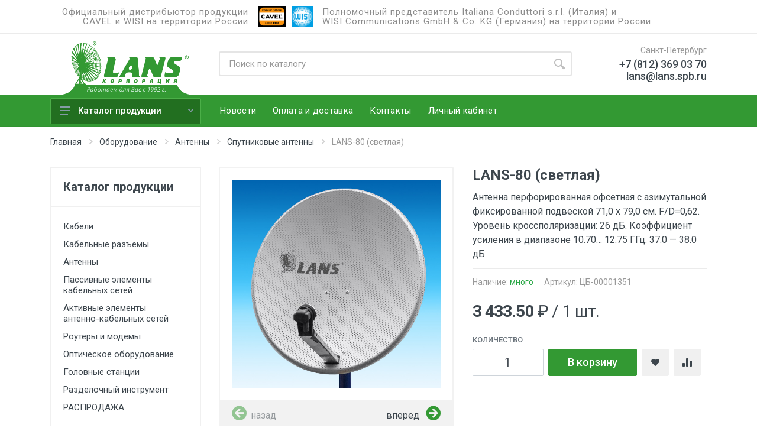

--- FILE ---
content_type: text/html; charset=utf-8
request_url: https://shop.lans.spb.ru/products/lans-80-svetlaya
body_size: 10465
content:
<!DOCTYPE html><html dir="ltr"><head><meta charset="UTF-8" /><meta content="width=device-width, initial-scale=1" name="viewport" /><meta content="telephone=no" name="format-detection" /><title>LANS-80 (светлая) | Корпорация ЛАНС</title><meta content="Корпорация ЛАНС" name="description" /><link href="/assets/favicon-a7a9c6aa7b8b0059f8774fab31adca4477054afb380a01cfea6f743fa25ce349.ico" rel="SHORTCUT ICON" /><meta name="csrf-param" content="authenticity_token" />
<meta name="csrf-token" content="qxruyeZuV2U-zaU-NdyYkl1N30U7cMvyXFtYDoEyy_wr1_2qEyEmwYZCS8xhsdcfSjKOpPi4fhir26Wr_90nAQ" /><link rel="stylesheet" href="/assets/application-526701e55d042fdb5aaba9f531fbc144d188e14bf1c98bff683e7b05c72a0bda.css" media="all" /><link rel="stylesheet" href="/assets/jquery.fancybox.min-94dc6c889b5647835425023f68821144f87189f65db5b1fae9b8ecdf8d3f6bc3.css" media="all" /><script src="https://maps.googleapis.com/maps/api/js?key=AIzaSyCupwDgTSr9rN8wDg4aZVPFpuIhnKKgMvg"></script><script src="https://developers.google.com/maps/documentation/javascript/examples/markerclusterer/markerclusterer.js"></script><script src="/assets/application-6f25cd3874855326f09250ec0644e6ce8ebd218711f084e8c47dd2d7c260d86e.js"></script><script type="text/javascript" src="https://vk.com/js/api/openapi.js?162"></script>

<script type="text/javascript">
  VK.init({apiId: 7183179, onlyWidgets: true});
</script>

<!-- Yandex.Metrika counter -->
<script type="text/javascript" >
   (function(m,e,t,r,i,k,a){m[i]=m[i]||function(){(m[i].a=m[i].a||[]).push(arguments)};
   m[i].l=1*new Date();
   for (var j = 0; j < document.scripts.length; j++) {if (document.scripts[j].src === r) { return; }}
   k=e.createElement(t),a=e.getElementsByTagName(t)[0],k.async=1,k.src=r,a.parentNode.insertBefore(k,a)})
   (window, document, "script", "https://mc.yandex.ru/metrika/tag.js", "ym");

   ym(66728968, "init", {
        clickmap:true,
        trackLinks:true,
        accurateTrackBounce:true,
        webvisor:true
   });
</script>
<noscript><div><img src="https://mc.yandex.ru/watch/66728968" style="position:absolute; left:-9999px;" alt="" /></div></noscript>
<!-- /Yandex.Metrika counter -->

<!-- Global site tag (gtag.js) - Google Analytics -->
<script async src="https://www.googletagmanager.com/gtag/js?id=UA-176286343-1"></script>
<script>
  window.dataLayer = window.dataLayer || [];
  function gtag(){dataLayer.push(arguments);}
  gtag('js', new Date());

  gtag('config', 'UA-176286343-1');
</script>
</head><body class="products-controller show-action"><div class="mobilemenu"><div class="mobilemenu__backdrop"></div><div class="mobilemenu__body"><div class="mobilemenu__header"><div class="mobilemenu__title">Навигация</div><button class="mobilemenu__close" type="button"><svg height="20px" width="20px"><use xlink:href="/assets/sprite-021af71c9d7a40ebd770b3e99bb36897dce0a5ed22bf6ca0347a0d1c12759375.svg#cross-20"></use></svg></button></div><div class="mobilemenu__content"><ul class="mobile-links mobile-links--level--0" data-collapse="" data-collapse-opened-class="mobile-links__item--open"><li class="mobile-links__item" data-collapse-item=""><div class="mobile-links__item-title"><a class="mobile-links__item-link" href="/oborudovanie">Каталог продукции</a><button class="mobile-links__item-toggle" data-collapse-trigger="" type="button"><svg class="mobile-links__item-arrow" height="7px" width="12px"><use xlink:href="/assets/sprite-021af71c9d7a40ebd770b3e99bb36897dce0a5ed22bf6ca0347a0d1c12759375.svg#arrow-rounded-down-12x7"></use></svg></button></div><div class="mobile-links__item-sub-links" data-collapse-content=""><ul class="mobile-links mobile-links--level--1"><li class="mobile-links__item" data-collapse-item=""><div class="mobile-links__item-title"><a class="mobile-links__item-link" href="/oborudovanie/kabeli">Кабели</a><button class="mobile-links__item-toggle" data-collapse-trigger="" type="button"><svg class="mobile-links__item-arrow" height="7px" width="12px"><use xlink:href="/assets/sprite-021af71c9d7a40ebd770b3e99bb36897dce0a5ed22bf6ca0347a0d1c12759375.svg#arrow-rounded-down-12x7"></use></svg></button></div><div class="mobile-links__item-sub-links" data-collapse-content=""><ul class="mobile-links mobile-links--level--2"><li class="mobile-links__item" data-collapse-item=""><div class="mobile-links__item-title"><a class="mobile-links__item-link" href="/oborudovanie/koaksialnyi-kabel-75-om">Коаксиальные кабели (75 Ом) для передачи телевизионного и видео-сигнала</a></div></li><li class="mobile-links__item" data-collapse-item=""><div class="mobile-links__item-title"><a class="mobile-links__item-link" href="/oborudovanie/koaksialnyi-kabel-50-om">Коаксиальные кабели (50 Ом) для радиосвязи</a></div></li><li class="mobile-links__item" data-collapse-item=""><div class="mobile-links__item-title"><a class="mobile-links__item-link" href="/oborudovanie/vitaya-para">Кабели &quot;витая пара&quot; для передачи данных в сетях Ethernet, LAN, IP-видеонаблюдения</a></div></li><li class="mobile-links__item" data-collapse-item=""><div class="mobile-links__item-title"><a class="mobile-links__item-link" href="/oborudovanie/kabeli-specialnogo-naznacheniya">Кабели специального назначения</a></div></li></ul></div></li><li class="mobile-links__item" data-collapse-item=""><div class="mobile-links__item-title"><a class="mobile-links__item-link" href="/oborudovanie/razemy">Кабельные разъемы</a><button class="mobile-links__item-toggle" data-collapse-trigger="" type="button"><svg class="mobile-links__item-arrow" height="7px" width="12px"><use xlink:href="/assets/sprite-021af71c9d7a40ebd770b3e99bb36897dce0a5ed22bf6ca0347a0d1c12759375.svg#arrow-rounded-down-12x7"></use></svg></button></div><div class="mobile-links__item-sub-links" data-collapse-content=""><ul class="mobile-links mobile-links--level--2"><li class="mobile-links__item" data-collapse-item=""><div class="mobile-links__item-title"><a class="mobile-links__item-link" href="/oborudovanie/75-om">Разъемы для кабелей 75 Ом</a></div></li><li class="mobile-links__item" data-collapse-item=""><div class="mobile-links__item-title"><a class="mobile-links__item-link" href="/oborudovanie/50-om">Разъемы для кабелей 50 Ом</a></div></li><li class="mobile-links__item" data-collapse-item=""><div class="mobile-links__item-title"><a class="mobile-links__item-link" href="/oborudovanie/razemy-dlya-lan-kabelei-vitoi-pary">Разъемы для LAN-кабелей (&quot;витой пары&quot;)</a></div></li></ul></div></li><li class="mobile-links__item" data-collapse-item=""><div class="mobile-links__item-title"><a class="mobile-links__item-link" href="/oborudovanie/antenny">Антенны</a><button class="mobile-links__item-toggle" data-collapse-trigger="" type="button"><svg class="mobile-links__item-arrow" height="7px" width="12px"><use xlink:href="/assets/sprite-021af71c9d7a40ebd770b3e99bb36897dce0a5ed22bf6ca0347a0d1c12759375.svg#arrow-rounded-down-12x7"></use></svg></button></div><div class="mobile-links__item-sub-links" data-collapse-content=""><ul class="mobile-links mobile-links--level--2"><li class="mobile-links__item" data-collapse-item=""><div class="mobile-links__item-title"><a class="mobile-links__item-link" href="/oborudovanie/efirnye">Антенны для приема телевизионного сигнала в диапазоне 470-862 МГц</a></div></li><li class="mobile-links__item" data-collapse-item=""><div class="mobile-links__item-title"><a class="mobile-links__item-link" href="/oborudovanie/sputnikovye">Спутниковые антенны</a></div></li><li class="mobile-links__item" data-collapse-item=""><div class="mobile-links__item-title"><a class="mobile-links__item-link" href="/oborudovanie/konvertery">Конвертеры</a></div></li><li class="mobile-links__item" data-collapse-item=""><div class="mobile-links__item-title"><a class="mobile-links__item-link" href="/oborudovanie/elementy-krepleniya">Элементы крепления</a></div></li></ul></div></li><li class="mobile-links__item" data-collapse-item=""><div class="mobile-links__item-title"><a class="mobile-links__item-link" href="/oborudovanie/passivnye-elementy-kabelnykh-setei">Пассивные элементы кабельных сетей</a><button class="mobile-links__item-toggle" data-collapse-trigger="" type="button"><svg class="mobile-links__item-arrow" height="7px" width="12px"><use xlink:href="/assets/sprite-021af71c9d7a40ebd770b3e99bb36897dce0a5ed22bf6ca0347a0d1c12759375.svg#arrow-rounded-down-12x7"></use></svg></button></div><div class="mobile-links__item-sub-links" data-collapse-content=""><ul class="mobile-links mobile-links--level--2"><li class="mobile-links__item" data-collapse-item=""><div class="mobile-links__item-title"><a class="mobile-links__item-link" href="/oborudovanie/deliteli-i-otvetviteli">Делители и ответвители</a></div></li><li class="mobile-links__item" data-collapse-item=""><div class="mobile-links__item-title"><a class="mobile-links__item-link" href="/oborudovanie/tv-rozetki">ТВ-розетки</a></div></li><li class="mobile-links__item" data-collapse-item=""><div class="mobile-links__item-title"><a class="mobile-links__item-link" href="/oborudovanie/kompyuternye-rozetki-rj-45">Компьютерные розетки RJ-45</a></div></li><li class="mobile-links__item" data-collapse-item=""><div class="mobile-links__item-title"><a class="mobile-links__item-link" href="/oborudovanie/filtry">Фильтры</a></div></li></ul></div></li><li class="mobile-links__item" data-collapse-item=""><div class="mobile-links__item-title"><a class="mobile-links__item-link" href="/oborudovanie/aktivnye-elementy-antenno-kabelnykh-setei">Активные элементы антенно-кабельных сетей</a><button class="mobile-links__item-toggle" data-collapse-trigger="" type="button"><svg class="mobile-links__item-arrow" height="7px" width="12px"><use xlink:href="/assets/sprite-021af71c9d7a40ebd770b3e99bb36897dce0a5ed22bf6ca0347a0d1c12759375.svg#arrow-rounded-down-12x7"></use></svg></button></div><div class="mobile-links__item-sub-links" data-collapse-content=""><ul class="mobile-links mobile-links--level--2"><li class="mobile-links__item" data-collapse-item=""><div class="mobile-links__item-title"><a class="mobile-links__item-link" href="/oborudovanie/usiliteli">Усилители</a></div></li><li class="mobile-links__item" data-collapse-item=""><div class="mobile-links__item-title"><a class="mobile-links__item-link" href="/oborudovanie/sputnikovye-pereklyuchateli">Спутниковые переключатели</a></div></li></ul></div></li><li class="mobile-links__item" data-collapse-item=""><div class="mobile-links__item-title"><a class="mobile-links__item-link" href="/oborudovanie/routery-i-modemy">Роутеры и модемы</a></div></li><li class="mobile-links__item" data-collapse-item=""><div class="mobile-links__item-title"><a class="mobile-links__item-link" href="/oborudovanie/opticheskoe-oborudovanie">Оптическое оборудование</a></div></li><li class="mobile-links__item" data-collapse-item=""><div class="mobile-links__item-title"><a class="mobile-links__item-link" href="/oborudovanie/golovnye-stancii">Головные станции</a></div></li><li class="mobile-links__item" data-collapse-item=""><div class="mobile-links__item-title"><a class="mobile-links__item-link" href="/oborudovanie/razdelochnyi-instrument">Разделочный инструмент</a></div></li><li class="mobile-links__item" data-collapse-item=""><div class="mobile-links__item-title"><a class="mobile-links__item-link" href="/oborudovanie/rasprodazha">РАСПРОДАЖА</a></div></li></ul></div></li><li class="mobile-links__item" data-collapse-item=""><div class="mobile-links__item-title"><a class="mobile-links__item-link" href="/news">Новости</a></div></li><li class="mobile-links__item" data-collapse-item=""><div class="mobile-links__item-title"><a class="mobile-links__item-link" href="/pages/oplata-i-dostavka">Оплата и доставка</a></div></li><li class="mobile-links__item" data-collapse-item=""><div class="mobile-links__item-title"><a class="mobile-links__item-link" href="/pages/kontakty">Контакты</a></div></li><li class="mobile-links__item" data-collapse-item=""><div class="mobile-links__item-title"><a class="mobile-links__item-link" href="/users/sign_up">Личный кабинет</a></div></li></ul></div></div></div><div class="site"><header class="site__header d-lg-none"><div class="container"><div class="topbar"><div class="topbar__row"><div class="topbar__row-text-first">Официальный дистрибьютор продукции<br>CAVEL и WISI на территории России.</div><div class="topbar__row-image"><a target="blank" href="http://cavel.ru/"><img src="/assets/cavel-244bcf7998249ba2eab7bf12084552d67494aee859875439d395e2c04c8f36c6.png" /></a><a target="blank" href="http://www.wisi.ru/"><img src="/assets/wisi-c06f6742329e4c2b1779fa0347d0b00ecb0e8390f0c27fb6250e5248b45dcd93.jpg" /></a></div><div class="topbar__row-text-second">Полномочный представитель Italiana Conduttori s.r.l. (Италия) и<br>WISI Communications GmbH & Co. KG (Германия) на территории России.</div></div></div></div><div class="mobile-header mobile-header--sticky mobile-header--stuck"><div class="mobile-header__panel"><div class="container"><div class="mobile-header__body"><button class="mobile-header__menu-button"><svg height="14px" width="18px"><use xlink:href="/assets/sprite-021af71c9d7a40ebd770b3e99bb36897dce0a5ed22bf6ca0347a0d1c12759375.svg#menu-18x14"></use></svg></button><a class="mobile-header__logo" href="/"><img src="/assets/logo-white-36f67cc75ea820f1ec1b01c47f5ead7683b859b32097e24d9a7846c25ae0902c.png" /></a><div class="mobile-header__search"><form action="/search" class="mobile-header__search-form"><input aria-label="Site search" autocomplete="off" class="mobile-header__search-input" name="s" placeholder="Поиск по каталогу" type="text" /><button class="mobile-header__search-button mobile-header__search-button--submit" type="submit"><svg height="20px" width="20px"><use xlink:href="/assets/sprite-021af71c9d7a40ebd770b3e99bb36897dce0a5ed22bf6ca0347a0d1c12759375.svg#search-20"></use></svg></button><button class="mobile-header__search-button mobile-header__search-button--close" type="button"><svg height="20px" width="20px"><use xlink:href="/assets/sprite-021af71c9d7a40ebd770b3e99bb36897dce0a5ed22bf6ca0347a0d1c12759375.svg#cross-20"></use></svg></button><div class="mobile-header__search-body"></div></form></div><div class="mobile-header__indicators"><div class="indicator indicator--mobile-search indicator--mobile d-sm-none"><button class="indicator__button"><span class="indicator__area"><svg height="20px" width="20px"><use xlink:href="/assets/sprite-021af71c9d7a40ebd770b3e99bb36897dce0a5ed22bf6ca0347a0d1c12759375.svg#search-20"></use></svg></span></button></div><div class="indicator" id="wishlist-icon1"></div><div class="indicator" id="compare-icon1"></div></div></div></div></div></div></header><header class="site__header d-lg-block d-none"><div class="site-header"><div class="site-header__topbar topbar"><div class="topbar__container container"><div class="topbar__row"><div class="topbar__row-text-first">Официальный дистрибьютор продукции<br>CAVEL и WISI на территории России</div><div class="topbar__row-image"><a target="blank" href="http://cavel.ru/"><img src="/assets/cavel-244bcf7998249ba2eab7bf12084552d67494aee859875439d395e2c04c8f36c6.png" /></a><a target="blank" href="http://www.wisi.ru/"><img src="/assets/wisi-c06f6742329e4c2b1779fa0347d0b00ecb0e8390f0c27fb6250e5248b45dcd93.jpg" /></a></div><div class="topbar__row-text-second">Полномочный представитель Italiana Conduttori s.r.l. (Италия) и<br>WISI Communications GmbH & Co. KG (Германия) на территории России</div></div></div></div><div class="site-header__middle container"><div class="site-header__logo"><a href="/"><img src="/assets/logo2-a51a89b561caf3d52c2744cfea6a31a5634716dcfe788464c267155a4f64988f.png" /></a></div><div class="site-header__search"><div class="search"><form action="/search" class="search__form"><input aria-label="Site search" autocomplete="off" class="search__input" name="s" placeholder="Поиск по каталогу" type="text" /><button class="search__button" type="submit"><svg height="20px" width="20px"><use xlink:href="/assets/sprite-021af71c9d7a40ebd770b3e99bb36897dce0a5ed22bf6ca0347a0d1c12759375.svg#search-20"></use></svg></button><div class="search__border"></div></form></div></div><div class="site-header__phone"><div class="site-header__phone-title">Санкт-Петербург</div><div class="site-header__phone-number">+7 (812) 369 03 70</div><div class="site-header__phone-number">lans@lans.spb.ru</div></div></div><div class="site-header__nav-panel"><div class="nav-panel"><div class="nav-panel__container container"><div class="nav-panel__row"><div class="nav-panel__departments"><div class="departments" data-departments-fixed-by=""><div class="departments__body"><div class="departments__links-wrapper"><ul class="departments__links"><li class="departments__item departments__item--menu"><a href="/oborudovanie/kabeli">Кабели<svg class="departments__link-arrow" height="9px" width="6px"><use xlink:href="/assets/sprite-021af71c9d7a40ebd770b3e99bb36897dce0a5ed22bf6ca0347a0d1c12759375.svg#arrow-rounded-right-6x9"></use></svg></a><div class="departments__menu"><ul class="menu menu--layout--classic"><li><a href="/oborudovanie/koaksialnyi-kabel-75-om">Коаксиальные кабели (75 Ом) для передачи телевизионного и видео-сигнала</a></li><li><a href="/oborudovanie/koaksialnyi-kabel-50-om">Коаксиальные кабели (50 Ом) для радиосвязи</a></li><li><a href="/oborudovanie/vitaya-para">Кабели &quot;витая пара&quot; для передачи данных в сетях Ethernet, LAN, IP-видеонаблюдения</a></li><li><a href="/oborudovanie/kabeli-specialnogo-naznacheniya">Кабели специального назначения</a></li></ul></div></li><li class="departments__item departments__item--menu"><a href="/oborudovanie/razemy">Кабельные разъемы<svg class="departments__link-arrow" height="9px" width="6px"><use xlink:href="/assets/sprite-021af71c9d7a40ebd770b3e99bb36897dce0a5ed22bf6ca0347a0d1c12759375.svg#arrow-rounded-right-6x9"></use></svg></a><div class="departments__menu"><ul class="menu menu--layout--classic"><li><a href="/oborudovanie/75-om">Разъемы для кабелей 75 Ом</a></li><li><a href="/oborudovanie/50-om">Разъемы для кабелей 50 Ом</a></li><li><a href="/oborudovanie/razemy-dlya-lan-kabelei-vitoi-pary">Разъемы для LAN-кабелей (&quot;витой пары&quot;)</a></li></ul></div></li><li class="departments__item departments__item--menu"><a href="/oborudovanie/antenny">Антенны<svg class="departments__link-arrow" height="9px" width="6px"><use xlink:href="/assets/sprite-021af71c9d7a40ebd770b3e99bb36897dce0a5ed22bf6ca0347a0d1c12759375.svg#arrow-rounded-right-6x9"></use></svg></a><div class="departments__menu"><ul class="menu menu--layout--classic"><li><a href="/oborudovanie/efirnye">Антенны для приема телевизионного сигнала в диапазоне 470-862 МГц</a></li><li><a href="/oborudovanie/sputnikovye">Спутниковые антенны</a></li><li><a href="/oborudovanie/konvertery">Конвертеры</a></li><li><a href="/oborudovanie/elementy-krepleniya">Элементы крепления</a></li></ul></div></li><li class="departments__item departments__item--menu"><a href="/oborudovanie/passivnye-elementy-kabelnykh-setei">Пассивные элементы кабельных сетей<svg class="departments__link-arrow" height="9px" width="6px"><use xlink:href="/assets/sprite-021af71c9d7a40ebd770b3e99bb36897dce0a5ed22bf6ca0347a0d1c12759375.svg#arrow-rounded-right-6x9"></use></svg></a><div class="departments__menu"><ul class="menu menu--layout--classic"><li><a href="/oborudovanie/deliteli-i-otvetviteli">Делители и ответвители</a></li><li><a href="/oborudovanie/tv-rozetki">ТВ-розетки</a></li><li><a href="/oborudovanie/kompyuternye-rozetki-rj-45">Компьютерные розетки RJ-45</a></li><li><a href="/oborudovanie/filtry">Фильтры</a></li></ul></div></li><li class="departments__item departments__item--menu"><a href="/oborudovanie/aktivnye-elementy-antenno-kabelnykh-setei">Активные элементы антенно-кабельных сетей<svg class="departments__link-arrow" height="9px" width="6px"><use xlink:href="/assets/sprite-021af71c9d7a40ebd770b3e99bb36897dce0a5ed22bf6ca0347a0d1c12759375.svg#arrow-rounded-right-6x9"></use></svg></a><div class="departments__menu"><ul class="menu menu--layout--classic"><li><a href="/oborudovanie/usiliteli">Усилители</a></li><li><a href="/oborudovanie/sputnikovye-pereklyuchateli">Спутниковые переключатели</a></li></ul></div></li><li class="departments__item departments__item--menu"><a href="/oborudovanie/routery-i-modemy">Роутеры и модемы</a></li><li class="departments__item departments__item--menu"><a href="/oborudovanie/opticheskoe-oborudovanie">Оптическое оборудование</a></li><li class="departments__item departments__item--menu"><a href="/oborudovanie/golovnye-stancii">Головные станции</a></li><li class="departments__item departments__item--menu"><a href="/oborudovanie/razdelochnyi-instrument">Разделочный инструмент</a></li><li class="departments__item departments__item--menu"><a href="/oborudovanie/rasprodazha">РАСПРОДАЖА</a></li></ul></div></div><button class="departments__button"><svg class="departments__button-icon" height="14px" width="18px"><use xlink:href="/assets/sprite-021af71c9d7a40ebd770b3e99bb36897dce0a5ed22bf6ca0347a0d1c12759375.svg#menu-18x14"></use></svg>Каталог продукции<svg class="departments__button-arrow" height="6px" width="9px"><use xlink:href="/assets/sprite-021af71c9d7a40ebd770b3e99bb36897dce0a5ed22bf6ca0347a0d1c12759375.svg#arrow-rounded-down-9x6"></use></svg></button></div></div><div class="nav-panel__nav-links nav-links"><ul class="nav-links__list"><li class="nav-links__item"><a href="/news"><span>Новости</span></a></li><li class="nav-links__item"><a href="/pages/oplata-i-dostavka"><span>Оплата и доставка</span></a></li><li class="nav-links__item"><a href="/pages/kontakty"><span>Контакты</span></a></li><li class="nav-links__item"><a href="/customer/dashboard"><span>Личный кабинет</span></a></li></ul></div><div class="nav-panel__indicators"><div class="indicator indicator--mobile d-sm-flex" id="wishlist-icon2"></div><div class="indicator indicator--mobile d-sm-flex" id="compare-icon2"></div></div></div></div></div></div></div></header><div class="site__body"><div class="page-header"><div class="page-header__container container"><div class="page-header__breadcrumb"><nav aria-label="breadcrumb"><ol class="breadcrumb"><li class="breadcrumb-item"><a href="/">Главная</a><svg class="breadcrumb-arrow" height="9px" width="6px"><use xlink:href="/assets/sprite-021af71c9d7a40ebd770b3e99bb36897dce0a5ed22bf6ca0347a0d1c12759375.svg#arrow-rounded-right-6x9"></use></svg></li><li class="breadcrumb-item"><a href="/oborudovanie">Оборудование</a><svg class="breadcrumb-arrow" height="9px" width="6px"><use xlink:href="/assets/sprite-021af71c9d7a40ebd770b3e99bb36897dce0a5ed22bf6ca0347a0d1c12759375.svg#arrow-rounded-right-6x9"></use></svg></li><li class="breadcrumb-item"><a href="/oborudovanie/antenny">Антенны</a><svg class="breadcrumb-arrow" height="9px" width="6px"><use xlink:href="/assets/sprite-021af71c9d7a40ebd770b3e99bb36897dce0a5ed22bf6ca0347a0d1c12759375.svg#arrow-rounded-right-6x9"></use></svg></li><li class="breadcrumb-item"><a href="/oborudovanie/sputnikovye">Спутниковые антенны</a><svg class="breadcrumb-arrow" height="9px" width="6px"><use xlink:href="/assets/sprite-021af71c9d7a40ebd770b3e99bb36897dce0a5ed22bf6ca0347a0d1c12759375.svg#arrow-rounded-right-6x9"></use></svg></li><li aria-current="page" class="breadcrumb-item active">LANS-80 (светлая)</li></ol></nav></div></div></div><div class="container"><div class="shop-layout shop-layout--sidebar--start"><div class="shop-layout__sidebar"><div class="block block-sidebar"><div class="block-sidebar__backdrop"></div><div class="block-sidebar__body"><div class="block-sidebar__header"><div class="block-sidebar__title">Каталог продукции</div><button class="block-sidebar__close" type="button"><svg height="20px" width="20px"><use xlink:href="/assets/sprite-021af71c9d7a40ebd770b3e99bb36897dce0a5ed22bf6ca0347a0d1c12759375.svg#cross-20"></use></svg></button></div><div class="block-sidebar__item d-none d-lg-block"><div class="widget-filters custom widget widget-filters--offcanvas--mobile" data-collapse="" data-collapse-opened-class="filter--opened"><h4 class="widget-filters__title widget__title">Каталог продукции</h4><div class="widget-filters__list"><div class="widget-filters__item"><div class="filter__body" data-collapse-content="" style="display:block; visibility: visible; height: auto; opacity: 1;"><div class="filter__container"><div class="filter-categories"><ul class="filter-categories__list"><li class="filter-categories__item filter-categories__item--child"><a href="/oborudovanie/kabeli">Кабели</a></li></ul><ul class="filter-categories__list"><li class="filter-categories__item filter-categories__item--child"><a href="/oborudovanie/razemy">Кабельные разъемы</a></li></ul><ul class="filter-categories__list"><li class="filter-categories__item filter-categories__item--child"><a href="/oborudovanie/antenny">Антенны</a></li></ul><ul class="filter-categories__list"><li class="filter-categories__item filter-categories__item--child"><a href="/oborudovanie/passivnye-elementy-kabelnykh-setei">Пассивные элементы кабельных сетей</a></li></ul><ul class="filter-categories__list"><li class="filter-categories__item filter-categories__item--child"><a href="/oborudovanie/aktivnye-elementy-antenno-kabelnykh-setei">Активные элементы антенно-кабельных сетей</a></li></ul><ul class="filter-categories__list"><li class="filter-categories__item filter-categories__item--child"><a href="/oborudovanie/routery-i-modemy">Роутеры и модемы</a></li></ul><ul class="filter-categories__list"><li class="filter-categories__item filter-categories__item--child"><a href="/oborudovanie/opticheskoe-oborudovanie">Оптическое оборудование</a></li></ul><ul class="filter-categories__list"><li class="filter-categories__item filter-categories__item--child"><a href="/oborudovanie/golovnye-stancii">Головные станции</a></li></ul><ul class="filter-categories__list"><li class="filter-categories__item filter-categories__item--child"><a href="/oborudovanie/razdelochnyi-instrument">Разделочный инструмент</a></li></ul><ul class="filter-categories__list"><li class="filter-categories__item filter-categories__item--child"><a href="/oborudovanie/rasprodazha">РАСПРОДАЖА</a></li></ul></div></div></div></div></div></div></div><div class="block-sidebar__item"><div class="widget-tags widget"><h4 class="widget__title">Теги</h4><div class="tags tags--lg"><div class="tags__list"><a href="/tags/4">делитель</a><a href="/tags/5">ответвитель</a></div></div></div></div><div class="block-sidebar__item d-none d-lg-block"><div class="widget-products widget"><h4 class="widget__title">Вы смотрели</h4><div class="widget-products__list"><div class="widget-products__item"><div class="widget-products__image"><a href="/products/lans-80-svetlaya"><img alt="" src="/uploads/image_item/image/249/thumb_80_s.jpg" /></a></div><div class="widget-products__info"><div class="widget-products__name"><a href="/products/lans-80-svetlaya">LANS-80 (светлая)</a></div><div class="widget-products__prices"><span>3 433.50 </span> ₽ / 1 шт.</div></div></div></div></div></div></div></div></div><div class="shop-layout__content"><div class="block"><div class="product product--layout--sidebar" data-layout="sidebar"><div class="product__content"><div class="product__gallery"><div class="product-gallery"><div class="product-gallery__featured"><div class="owl-carousel" id="product-image"><a data-fancybox="gallery" href="/uploads/image_item/image/249/80_s.jpg"><img alt="" src="/uploads/image_item/image/249/medium_80_s.jpg" /></a><a data-fancybox="gallery" href="/uploads/image_item/image/250/65-80_3_s.jpg"><img alt="" src="/uploads/image_item/image/250/medium_65-80_3_s.jpg" /></a><a data-fancybox="gallery" href="/uploads/image_item/image/251/all_s.jpg"><img alt="" src="/uploads/image_item/image/251/medium_all_s.jpg" /></a></div></div><div class="product-gallery__carousel"><div class="owl-carousel" id="product-carousel"><a class="product-gallery__carousel-item" href=""><img alt="" class="product-gallery__carousel-image" src="/uploads/image_item/image/249/thumb_80_s.jpg" /></a><a class="product-gallery__carousel-item" href=""><img alt="" class="product-gallery__carousel-image" src="/uploads/image_item/image/250/thumb_65-80_3_s.jpg" /></a><a class="product-gallery__carousel-item" href=""><img alt="" class="product-gallery__carousel-image" src="/uploads/image_item/image/251/thumb_all_s.jpg" /></a></div></div></div></div><div class="product__info"><h1 class="product__name">LANS-80 (светлая)</h1><div class="product__description">Антенна перфорированная офсетная с азимутальной фиксиpованной подвеской 
71,0 x 79,0 см. F/D=0,62. Уровень кроссполяризации: 26 дБ.
Коэффициент усиления в диапазоне 10.70… 12.75 ГГц: 37.0 — 38.0 дБ</div><ul class="product__meta"><li class="product__meta-availability">Наличие:&nbsp;<span class='text-success'>много</span></li><li>Артикул: ЦБ-00001351</li></ul></div><div class="product__sidebar"><div class="product__prices"><span>3 433.50 </span> ₽ / 1 шт.</div><form class="product__options" action="/add-to-cart" accept-charset="UTF-8" method="get"><div class="form-group product__option"><label class="product__option-label" for="product-quantity"> Количество</label><div class="product__actions"><div class="product__actions-item"><div class="input-number product__quantity"><input class="input-number__input form-control form-control-lg" id="product-quantity" min="1" name="qty" type="number" value="1" /></div></div><div class="product__actions-item product__actions-item--addtocart"><input name="id" type="hidden" value="97" /><button class="btn btn-primary btn-lg" type="submit">В корзину</button></div><div class="product__actions-item product__actions-item--wishlist"><a class="btn btn-secondary btn-svg-icon btn-lg" data-method="post" data-remote="true" data-toggle="tooltip" href="/add_to_wishlist?wishlist_item%5Bproduct_id%5D=97" title="Добавить в избранное"><svg height="16px" width="16px"><use xlink:href="/assets/sprite-021af71c9d7a40ebd770b3e99bb36897dce0a5ed22bf6ca0347a0d1c12759375.svg#wishlist-16"></use></svg></a></div><div class="product__actions-item product__actions-item--compare"><a class="btn btn-secondary btn-svg-icon btn-lg" data-method="post" data-remote="true" data-toggle="tooltip" href="/add_to_compared?id=97" title="Добавить в сравнение"><svg height="16px" width="16px"><use xlink:href="/assets/sprite-021af71c9d7a40ebd770b3e99bb36897dce0a5ed22bf6ca0347a0d1c12759375.svg#compare-16"></use></svg></a></div></div></div></form></div></div></div><div class="product-tabs"><div class="product-tabs__list"><a class="product-tabs__item product-tabs__item--active" href="#tab-description">Общее описание</a><a class="product-tabs__item" href="#tab-specification">Характеристики</a><a class="product-tabs__item" href="#tab-documents">Документация</a></div><div class="product-tabs__content"><div class="product-tabs__pane product-tabs__pane--active" id="tab-description"><div class="typography"><div class="readmore"><h3>LANS-80</h3><p>Антенна перфорированная офсетная:<br>— геометрия поверхности ближе к идеальной параболе, чем у цельнометаллических аналогов;<br>— хороший сигнал даже в плохие погодные условия, благодаря самоочищению;<br>— низкая ветровая нагрузка;<br>— усиленное крепление антенны с возможностью плавной настройки угла места;<br>— изящный и эстетичный внешний вид.&nbsp;<br><br><mark class="pen-red"><strong>ВНИМАНИЕ:</strong> конвертер и мачта (стеновая опора) в комплектацию антенны не входят.</mark><br><br>Параболические антенны также возможно использовать на <i>радиолюбительских диапазонах:</i><br>1296 МГц (23 см)<br>2310-2450 МГц (13 см)<br>10,0-10,5 ГГц (3 см)<br>&nbsp;</p></div></div></div><div class="product-tabs__pane" id="tab-specification"><div class="spec"><h3 class="spec__header">Характеристики</h3><div class="spec__section"><div class="spec__row"><div class="spec__name">Тип</div><div class="spec__value">перфорированная офсетная антенна</div></div><div class="spec__row"><div class="spec__name">Размер</div><div class="spec__value">0,71 х 0,79 м</div></div><div class="spec__row"><div class="spec__name">F/D</div><div class="spec__value">0,62</div></div><div class="spec__row"><div class="spec__name">Усиление</div><div class="spec__value">37,0 - 38,0 дБ @ 10,70…12,75 ГГц</div></div><div class="spec__row"><div class="spec__name">Офсетный угол</div><div class="spec__value">26,0°</div></div><div class="spec__row"><div class="spec__name">Ширина диаграммы направленности</div><div class="spec__value">2,4°</div></div><div class="spec__row"><div class="spec__name">Уровень кроссполяризации</div><div class="spec__value">26 дБ</div></div><div class="spec__row"><div class="spec__name">Ветровая нагрузка</div><div class="spec__value">115 км/ч</div></div><div class="spec__row"><div class="spec__name">Рекомендуемый диаметр опоры</div><div class="spec__value">22-58 мм</div></div><div class="spec__row"><div class="spec__name">Материал</div><div class="spec__value">сталь</div></div><div class="spec__row"><div class="spec__name">Покрытие</div><div class="spec__value">порошковое</div></div><div class="spec__row"><div class="spec__name">Цвет</div><div class="spec__value">светло-серый</div></div><div class="spec__row"><div class="spec__name">Вес</div><div class="spec__value">-</div></div></div></div></div><div class="product-tabs__pane" id="tab-documents"><div class="spec"><h3 class="spec__header">Документация</h3><div class="spec__section"><div class="spec__row"><div class="spec__name">Инструкция по сборке</div><div class="spec__value"><a target="blank" href="/uploads/65_80_97_120_manual.pdf">скачать</a></div></div></div></div></div><div class="product-tabs__pane" id="tab-comments"><div class="spec"><h3 class="spec__header">Комментарии</h3><div class="vk_comments-container" style="padding-top: 0"></div><div id="vk_comments"></div><script>VK.Widgets.Comments("vk_comments", {limit: 20, attach: "*"});</script></div></div></div></div><div class="block block-products-carousel" data-layout="grid-4"><div class="block-header"><h3 class="block-header__title">Сопутствующие товары</h3><div class="block-header__divider"></div><div class="block-header__arrows-list"><button class="block-header__arrow block-header__arrow--left" type="button"><svg height="11px" width="7px"><use xlink:href="/assets/sprite-021af71c9d7a40ebd770b3e99bb36897dce0a5ed22bf6ca0347a0d1c12759375.svg#arrow-rounded-left-7x11"></use></svg></button><button class="block-header__arrow block-header__arrow--right" type="button"><svg height="11px" width="7px"><use xlink:href="/assets/sprite-021af71c9d7a40ebd770b3e99bb36897dce0a5ed22bf6ca0347a0d1c12759375.svg#arrow-rounded-right-7x11"></use></svg></button></div></div><div class="block-products-carousel__slider"><div class="block-products-carousel__preloader"></div><div class="owl-carousel"><div class="block-products-carousel__column"><div class="block-products-carousel__cell"><div class="product-card"><div class="product-card__image"><a href="/products/lans-f113-55"><img alt="" src="/uploads/image_item/image/337/medium_F113-55.jpg" /></a></div><div class="product-card__info"><div class="product-card__name"><a href="/products/lans-f113-55">LANS F113-55</a></div></div><div class="product-card__actions"><div class="product-card__prices"><span>31.37 </span> ₽ / 1 шт.</div><div class="product-card__buttons"><button class="btn btn-primary product-card__addtocart" style="font-size: 12px; white-space: nowrap;" type="button"> В корзину</button><a class="btn btn-light btn-svg-icon btn-svg-icon--fake-svg product-card__wishlist" data-method="post" data-remote="true" href="/add_to_wishlist?wishlist_item%5Bproduct_id%5D=97"><svg height="16px" width="16px"><use xlink:href="/assets/sprite-021af71c9d7a40ebd770b3e99bb36897dce0a5ed22bf6ca0347a0d1c12759375.svg#wishlist-16"></use></svg><span class="fake-svg-icon fake-svg-icon--wishlist-16"></span></a><a class="btn btn-light btn-svg-icon btn-svg-icon--fake-svg product-card__compare" data-method="post" data-remote="true" href="/add_to_compared?id=97"><svg height="16px" width="16px"><use xlink:href="/assets/sprite-021af71c9d7a40ebd770b3e99bb36897dce0a5ed22bf6ca0347a0d1c12759375.svg#compare-16"></use></svg><span class="fake-svg-icon fake-svg-icon--compare-16"></span></a></div></div></div></div></div><div class="block-products-carousel__column"><div class="block-products-carousel__cell"><div class="product-card"><div class="product-card__image"><a href="/products/cavel-sat-703-b-ve"><img alt="" src="/uploads/image_item/image/17/medium_CAVEL_SAT_703_green.jpg" /></a></div><div class="product-card__info"><div class="product-card__name"><a href="/products/cavel-sat-703-b-ve">CAVEL SAT 703 B (с зеленой полосой) (100м)</a></div></div><div class="product-card__actions"><div class="product-card__prices"><span>12 093.06 </span> ₽ / 100 м</div><div class="product-card__buttons"><button class="btn btn-primary product-card__addtocart" style="font-size: 12px; white-space: nowrap;" type="button"> В корзину</button><a class="btn btn-light btn-svg-icon btn-svg-icon--fake-svg product-card__wishlist" data-method="post" data-remote="true" href="/add_to_wishlist?wishlist_item%5Bproduct_id%5D=97"><svg height="16px" width="16px"><use xlink:href="/assets/sprite-021af71c9d7a40ebd770b3e99bb36897dce0a5ed22bf6ca0347a0d1c12759375.svg#wishlist-16"></use></svg><span class="fake-svg-icon fake-svg-icon--wishlist-16"></span></a><a class="btn btn-light btn-svg-icon btn-svg-icon--fake-svg product-card__compare" data-method="post" data-remote="true" href="/add_to_compared?id=97"><svg height="16px" width="16px"><use xlink:href="/assets/sprite-021af71c9d7a40ebd770b3e99bb36897dce0a5ed22bf6ca0347a0d1c12759375.svg#compare-16"></use></svg><span class="fake-svg-icon fake-svg-icon--compare-16"></span></a></div></div></div></div></div><div class="block-products-carousel__column"><div class="block-products-carousel__cell"><div class="product-card"><div class="product-card__image"><a href="/products/lans-sat-600"><img alt="" src="/uploads/image_item/image/430/medium_SAT-600.jpg" /></a></div><div class="product-card__info"><div class="product-card__name"><a href="/products/lans-sat-600">LANS SAT-600</a></div></div><div class="product-card__actions"><div class="product-card__prices"><span>2 754.00 </span> ₽ / 1 шт.</div><div class="product-card__buttons"><button class="btn btn-primary product-card__addtocart" style="font-size: 12px; white-space: nowrap;" type="button"> В корзину</button><a class="btn btn-light btn-svg-icon btn-svg-icon--fake-svg product-card__wishlist" data-method="post" data-remote="true" href="/add_to_wishlist?wishlist_item%5Bproduct_id%5D=97"><svg height="16px" width="16px"><use xlink:href="/assets/sprite-021af71c9d7a40ebd770b3e99bb36897dce0a5ed22bf6ca0347a0d1c12759375.svg#wishlist-16"></use></svg><span class="fake-svg-icon fake-svg-icon--wishlist-16"></span></a><a class="btn btn-light btn-svg-icon btn-svg-icon--fake-svg product-card__compare" data-method="post" data-remote="true" href="/add_to_compared?id=97"><svg height="16px" width="16px"><use xlink:href="/assets/sprite-021af71c9d7a40ebd770b3e99bb36897dce0a5ed22bf6ca0347a0d1c12759375.svg#compare-16"></use></svg><span class="fake-svg-icon fake-svg-icon--compare-16"></span></a></div></div></div></div></div><div class="block-products-carousel__column"><div class="block-products-carousel__cell"><div class="product-card"><div class="product-card__image"><a href="/products/lans-lc-11c"><img alt="" src="/uploads/image_item/image/482/medium_IMG_20250820_094650658-LC-11C2.jpg" /></a></div><div class="product-card__info"><div class="product-card__name"><a href="/products/lans-lc-11c">LANS LC-11C</a></div></div><div class="product-card__actions"><div class="product-card__prices"><span>533.28 </span> ₽ / 1 шт.</div><div class="product-card__buttons"><button class="btn btn-primary product-card__addtocart" style="font-size: 12px; white-space: nowrap;" type="button"> В корзину</button><a class="btn btn-light btn-svg-icon btn-svg-icon--fake-svg product-card__wishlist" data-method="post" data-remote="true" href="/add_to_wishlist?wishlist_item%5Bproduct_id%5D=97"><svg height="16px" width="16px"><use xlink:href="/assets/sprite-021af71c9d7a40ebd770b3e99bb36897dce0a5ed22bf6ca0347a0d1c12759375.svg#wishlist-16"></use></svg><span class="fake-svg-icon fake-svg-icon--wishlist-16"></span></a><a class="btn btn-light btn-svg-icon btn-svg-icon--fake-svg product-card__compare" data-method="post" data-remote="true" href="/add_to_compared?id=97"><svg height="16px" width="16px"><use xlink:href="/assets/sprite-021af71c9d7a40ebd770b3e99bb36897dce0a5ed22bf6ca0347a0d1c12759375.svg#compare-16"></use></svg><span class="fake-svg-icon fake-svg-icon--compare-16"></span></a></div></div></div></div></div></div></div></div></div></div></div></div></div><footer class="site__footer"><div class="site-footer"><div class="container"><div class="site-footer__widgets"><div class="row"><div class="col-12 col-md-4 col-lg-4"><div class="site-footer__widget footer-contacts"><h5 class="footer-contacts__title">Контактная информация</h5><ul class="footer-contacts__contacts"><li><i class="footer-contacts__icon fas fa-globe-americas"></i>196128 Санкт-Петербург,<br>ул. Кузнецовская, дом 24, корпус 2</li><li><i class="footer-contacts__icon far fa-envelope"></i>lans@lans.spb.ru</li><li><i class="footer-contacts__icon fas fa-mobile-alt"></i>+7 (812) 369 03 70</li><li><i class="footer-contacts__icon far fa-clock"></i>Санкт-Петербург</li></ul><div class="footer-contacts__text">Использование любого рода<br>материалов, размещенных на сайте,<br>возможно только с письменного<br>разрешения ООО «Корпорация ЛАНС».<br><br>© 2020. Все права защищены</div></div></div><div class="col-12 col-md-4 col-lg-4"><div class="site-footer__widget footer-links"><h5 class="footer-links__title">Навигация</h5><ul class="footer-links__list"><li class="footer-links__item"><a class="footer-links__link" href="/oborudovanie">Каталог продукции</a></li><li class="footer-links__item"><a class="footer-links__link" href="/news"> Новости</a></li><li class="footer-links__item"><a class="footer-links__link" href="/pages/oplata-i-dostavka"> Оплата и доставка</a></li><li class="footer-links__item"><a class="footer-links__link" href="/pages/kontakty"> Контакты</a></li><li class="footer-links__item"><a class="footer-links__link" href="/pages/o-kompanii"> О компании</a></li><li class="footer-links__item"><a class="footer-links__link" href="/pages/politika-konfidencialnosti"> Политика конфиденциальности</a></li><li class="footer-links__item"><a class="footer-links__link" href="/pages/garantiya-i-servis"> Гарантия и сервис</a></li><li class="footer-links__item"><a class="footer-links__link" href="/pages/polzovatelskoe-soglashenie">Пользовательское соглашение</a></li><li class="footer-links__item"><a class="footer-links__link" href="/">На главную страницу</a></li></ul></div></div><div class="col-12 col-md-12 col-lg-4"><div class="site-footer__widget footer-newsletter"><h5 class="footer-newsletter__title">Подписка на новости</h5><div class="footer-newsletter__text">Подпишитесь на новостную рассылку нашей компании и будьте в курсе последних событий</div><div class="subscriber-form-messages"></div><form class="footer-newsletter__form" id="new_subscriber" action="/subscribers" accept-charset="UTF-8" data-remote="true" method="post"><label class="sr-only" for="footer-newsletter-address"> E-mail</label><input class="footer-newsletter__form-input form-control" id="footer-newsletter-address" name="subscriber[email]" placeholder="Ваш E-mail..." type="text" /><button class="footer-newsletter__form-button btn btn-primary">Отправить</button></form><div class="footer-newsletter__text footer-newsletter__text--social"><a href="http://cavel.ru/news/" title="Здесь самые свежие новости и предупреждения"><img class="img-fluid" src="/uploads/banner/image/6/NEWS.jpg" /></a></div></div></div></div></div><div class="site-footer__bottom" style="height: auto;"><div class="site__header d-lg-none" style="width: 100%"><div class="topbar"><div class="topbar__row"><div class="topbar__row-text-first">Официальный дистрибьютор продукции<br>CAVEL и WISI на территории России.</div><div class="topbar__row-image"><a target="blank" href="http://cavel.ru/"><img src="/assets/cavel-244bcf7998249ba2eab7bf12084552d67494aee859875439d395e2c04c8f36c6.png" /></a><a target="blank" href="http://www.wisi.ru/"><img src="/assets/wisi-c06f6742329e4c2b1779fa0347d0b00ecb0e8390f0c27fb6250e5248b45dcd93.jpg" /></a></div><div class="topbar__row-text-second">Полномочный представитель Italiana Conduttori s.r.l. (Италия) и<br>WISI Communications GmbH & Co. KG (Германия) на территории России.</div></div></div></div><div class="site__header d-lg-block d-none" style="padding-top: 7px; padding-bottom: 7px;"><div class="site-header"><div class="site-header__topbar topbar" style="box-shadow: unset"><div class="topbar__container"><div class="topbar__row"><div class="topbar__row-text-first" style="padding-left: 0">Официальный дистрибьютор продукции<br>CAVEL и WISI на территории России</div><div class="topbar__row-image"><a target="blank" href="http://cavel.ru/"><img src="/assets/cavel-244bcf7998249ba2eab7bf12084552d67494aee859875439d395e2c04c8f36c6.png" /></a><a target="blank" href="http://www.wisi.ru/"><img src="/assets/wisi-c06f6742329e4c2b1779fa0347d0b00ecb0e8390f0c27fb6250e5248b45dcd93.jpg" /></a></div><div class="topbar__row-text-second">Полномочный представитель Italiana Conduttori s.r.l. (Италия) и<br>WISI Communications GmbH & Co. KG (Германия) на территории России</div></div></div></div></div></div><div class="site-footer__payments"></div></div></div></div></footer></div></body></html>

--- FILE ---
content_type: text/css
request_url: https://shop.lans.spb.ru/assets/application-526701e55d042fdb5aaba9f531fbc144d188e14bf1c98bff683e7b05c72a0bda.css
body_size: 96841
content:
/*!
 * Bootstrap v4.2.1 (https://getbootstrap.com/)
 * Copyright 2011-2018 The Bootstrap Authors
 * Copyright 2011-2018 Twitter, Inc.
 * Licensed under MIT (https://github.com/twbs/bootstrap/blob/master/LICENSE)
 */
@import url("https://fonts.googleapis.com/css?family=Roboto:300,400,400i,500,500i,700,700i&display=swap&subset=cyrillic");
/* line 6, app/assets/stylesheets/bootstrap.min.css */
:root {
  --blue:#007bff;
  --indigo:#6610f2;
  --purple:#6f42c1;
  --pink:#e83e8c;
  --red:#dc3545;
  --orange:#fd7e14;
  --yellow:#ffc107;
  --green:#28a745;
  --teal:#20c997;
  --cyan:#17a2b8;
  --white:#fff;
  --gray:#6c757d;
  --gray-dark:#343a40;
  --primary:#007bff;
  --secondary:#6c757d;
  --success:#28a745;
  --info:#17a2b8;
  --warning:#ffc107;
  --danger:#dc3545;
  --light:#f8f9fa;
  --dark:#343a40;
  --breakpoint-xs:0;
  --breakpoint-sm:576px;
  --breakpoint-md:768px;
  --breakpoint-lg:992px;
  --breakpoint-xl:1200px;
  --font-family-sans-serif:-apple-system,BlinkMacSystemFont,"Segoe UI",Roboto,"Helvetica Neue",Arial,"Noto Sans",sans-serif,"Apple Color Emoji","Segoe UI Emoji","Segoe UI Symbol","Noto Color Emoji";
  --font-family-monospace:SFMono-Regular,Menlo,Monaco,Consolas,"Liberation Mono","Courier New",monospace;
}

/* line 6, app/assets/stylesheets/bootstrap.min.css */
*, ::after, ::before {
  box-sizing: border-box;
}

/* line 6, app/assets/stylesheets/bootstrap.min.css */
html {
  font-family: sans-serif;
  line-height: 1.15;
  -webkit-text-size-adjust: 100%;
  -webkit-tap-highlight-color: transparent;
}

/* line 6, app/assets/stylesheets/bootstrap.min.css */
article, aside, figcaption, figure, footer, header, hgroup, main, nav, section {
  display: block;
}

/* line 6, app/assets/stylesheets/bootstrap.min.css */
body {
  margin: 0;
  font-family: -apple-system,BlinkMacSystemFont,"Segoe UI",Roboto,"Helvetica Neue",Arial,"Noto Sans",sans-serif,"Apple Color Emoji","Segoe UI Emoji","Segoe UI Symbol","Noto Color Emoji";
  font-size: 1rem;
  font-weight: 400;
  line-height: 1.5;
  color: #212529;
  text-align: left;
  background-color: #fff;
}

/* line 6, app/assets/stylesheets/bootstrap.min.css */
[tabindex="-1"]:focus {
  outline: 0 !important;
}

/* line 6, app/assets/stylesheets/bootstrap.min.css */
hr {
  box-sizing: content-box;
  height: 0;
  overflow: visible;
}

/* line 6, app/assets/stylesheets/bootstrap.min.css */
h1, h2, h3, h4, h5, h6 {
  margin-top: 0;
  margin-bottom: .5rem;
}

/* line 6, app/assets/stylesheets/bootstrap.min.css */
p {
  margin-top: 0;
  margin-bottom: 1rem;
}

/* line 6, app/assets/stylesheets/bootstrap.min.css */
abbr[data-original-title], abbr[title] {
  text-decoration: underline;
  -webkit-text-decoration: underline dotted;
  text-decoration: underline dotted;
  cursor: help;
  border-bottom: 0;
  -webkit-text-decoration-skip-ink: none;
          text-decoration-skip-ink: none;
}

/* line 6, app/assets/stylesheets/bootstrap.min.css */
address {
  margin-bottom: 1rem;
  font-style: normal;
  line-height: inherit;
}

/* line 6, app/assets/stylesheets/bootstrap.min.css */
dl, ol, ul {
  margin-top: 0;
  margin-bottom: 1rem;
}

/* line 6, app/assets/stylesheets/bootstrap.min.css */
ol ol, ol ul, ul ol, ul ul {
  margin-bottom: 0;
}

/* line 6, app/assets/stylesheets/bootstrap.min.css */
dt {
  font-weight: 700;
}

/* line 6, app/assets/stylesheets/bootstrap.min.css */
dd {
  margin-bottom: .5rem;
  margin-left: 0;
}

/* line 6, app/assets/stylesheets/bootstrap.min.css */
blockquote {
  margin: 0 0 1rem;
}

/* line 6, app/assets/stylesheets/bootstrap.min.css */
b, strong {
  font-weight: bolder;
}

/* line 6, app/assets/stylesheets/bootstrap.min.css */
small {
  font-size: 80%;
}

/* line 6, app/assets/stylesheets/bootstrap.min.css */
sub, sup {
  position: relative;
  font-size: 75%;
  line-height: 0;
  vertical-align: baseline;
}

/* line 6, app/assets/stylesheets/bootstrap.min.css */
sub {
  bottom: -.25em;
}

/* line 6, app/assets/stylesheets/bootstrap.min.css */
sup {
  top: -.5em;
}

/* line 6, app/assets/stylesheets/bootstrap.min.css */
a {
  color: #007bff;
  text-decoration: none;
  background-color: transparent;
}

/* line 6, app/assets/stylesheets/bootstrap.min.css */
a:hover {
  color: #0056b3;
  text-decoration: underline;
}

/* line 6, app/assets/stylesheets/bootstrap.min.css */
a:not([href]):not([tabindex]) {
  color: inherit;
  text-decoration: none;
}

/* line 6, app/assets/stylesheets/bootstrap.min.css */
a:not([href]):not([tabindex]):focus, a:not([href]):not([tabindex]):hover {
  color: inherit;
  text-decoration: none;
}

/* line 6, app/assets/stylesheets/bootstrap.min.css */
a:not([href]):not([tabindex]):focus {
  outline: 0;
}

/* line 6, app/assets/stylesheets/bootstrap.min.css */
code, kbd, pre, samp {
  font-family: SFMono-Regular,Menlo,Monaco,Consolas,"Liberation Mono","Courier New",monospace;
  font-size: 1em;
}

/* line 6, app/assets/stylesheets/bootstrap.min.css */
pre {
  margin-top: 0;
  margin-bottom: 1rem;
  overflow: auto;
}

/* line 6, app/assets/stylesheets/bootstrap.min.css */
figure {
  margin: 0 0 1rem;
}

/* line 6, app/assets/stylesheets/bootstrap.min.css */
img {
  vertical-align: middle;
  border-style: none;
}

/* line 6, app/assets/stylesheets/bootstrap.min.css */
svg {
  overflow: hidden;
  vertical-align: middle;
}

/* line 6, app/assets/stylesheets/bootstrap.min.css */
table {
  border-collapse: collapse;
}

/* line 6, app/assets/stylesheets/bootstrap.min.css */
caption {
  padding-top: .75rem;
  padding-bottom: .75rem;
  color: #6c757d;
  text-align: left;
  caption-side: bottom;
}

/* line 6, app/assets/stylesheets/bootstrap.min.css */
th {
  text-align: inherit;
}

/* line 6, app/assets/stylesheets/bootstrap.min.css */
label {
  display: inline-block;
  margin-bottom: .5rem;
}

/* line 6, app/assets/stylesheets/bootstrap.min.css */
button {
  border-radius: 0;
}

/* line 6, app/assets/stylesheets/bootstrap.min.css */
button:focus {
  outline: 1px dotted;
  outline: 5px auto -webkit-focus-ring-color;
}

/* line 6, app/assets/stylesheets/bootstrap.min.css */
button, input, optgroup, select, textarea {
  margin: 0;
  font-family: inherit;
  font-size: inherit;
  line-height: inherit;
}

/* line 6, app/assets/stylesheets/bootstrap.min.css */
button, input {
  overflow: visible;
}

/* line 6, app/assets/stylesheets/bootstrap.min.css */
button, select {
  text-transform: none;
}

/* line 6, app/assets/stylesheets/bootstrap.min.css */
[type=button], [type=reset], [type=submit], button {
  -webkit-appearance: button;
}

/* line 6, app/assets/stylesheets/bootstrap.min.css */
[type=button]::-moz-focus-inner, [type=reset]::-moz-focus-inner, [type=submit]::-moz-focus-inner, button::-moz-focus-inner {
  padding: 0;
  border-style: none;
}

/* line 6, app/assets/stylesheets/bootstrap.min.css */
input[type=checkbox], input[type=radio] {
  box-sizing: border-box;
  padding: 0;
}

/* line 6, app/assets/stylesheets/bootstrap.min.css */
input[type=date], input[type=datetime-local], input[type=month], input[type=time] {
  -webkit-appearance: listbox;
}

/* line 6, app/assets/stylesheets/bootstrap.min.css */
textarea {
  overflow: auto;
  resize: vertical;
}

/* line 6, app/assets/stylesheets/bootstrap.min.css */
fieldset {
  min-width: 0;
  padding: 0;
  margin: 0;
  border: 0;
}

/* line 6, app/assets/stylesheets/bootstrap.min.css */
legend {
  display: block;
  width: 100%;
  max-width: 100%;
  padding: 0;
  margin-bottom: .5rem;
  font-size: 1.5rem;
  line-height: inherit;
  color: inherit;
  white-space: normal;
}

/* line 6, app/assets/stylesheets/bootstrap.min.css */
progress {
  vertical-align: baseline;
}

/* line 6, app/assets/stylesheets/bootstrap.min.css */
[type=number]::-webkit-inner-spin-button, [type=number]::-webkit-outer-spin-button {
  height: auto;
}

/* line 6, app/assets/stylesheets/bootstrap.min.css */
[type=search] {
  outline-offset: -2px;
  -webkit-appearance: none;
}

/* line 6, app/assets/stylesheets/bootstrap.min.css */
[type=search]::-webkit-search-decoration {
  -webkit-appearance: none;
}

/* line 6, app/assets/stylesheets/bootstrap.min.css */
::-webkit-file-upload-button {
  font: inherit;
  -webkit-appearance: button;
}

/* line 6, app/assets/stylesheets/bootstrap.min.css */
output {
  display: inline-block;
}

/* line 6, app/assets/stylesheets/bootstrap.min.css */
summary {
  display: list-item;
  cursor: pointer;
}

/* line 6, app/assets/stylesheets/bootstrap.min.css */
template {
  display: none;
}

/* line 6, app/assets/stylesheets/bootstrap.min.css */
[hidden] {
  display: none !important;
}

/* line 6, app/assets/stylesheets/bootstrap.min.css */
.h1, .h2, .h3, .h4, .h5, .h6, h1, h2, h3, h4, h5, h6 {
  margin-bottom: .5rem;
  font-family: inherit;
  font-weight: 500;
  line-height: 1.2;
  color: inherit;
}

/* line 6, app/assets/stylesheets/bootstrap.min.css */
.h1, h1 {
  font-size: 2.5rem;
}

/* line 6, app/assets/stylesheets/bootstrap.min.css */
.h2, h2 {
  font-size: 2rem;
}

/* line 6, app/assets/stylesheets/bootstrap.min.css */
.h3, h3 {
  font-size: 1.75rem;
}

/* line 6, app/assets/stylesheets/bootstrap.min.css */
.h4, h4 {
  font-size: 1.5rem;
}

/* line 6, app/assets/stylesheets/bootstrap.min.css */
.h5, h5 {
  font-size: 1.25rem;
}

/* line 6, app/assets/stylesheets/bootstrap.min.css */
.h6, h6 {
  font-size: 1rem;
}

/* line 6, app/assets/stylesheets/bootstrap.min.css */
.lead {
  font-size: 1.25rem;
  font-weight: 300;
}

/* line 6, app/assets/stylesheets/bootstrap.min.css */
.display-1 {
  font-size: 6rem;
  font-weight: 300;
  line-height: 1.2;
}

/* line 6, app/assets/stylesheets/bootstrap.min.css */
.display-2 {
  font-size: 5.5rem;
  font-weight: 300;
  line-height: 1.2;
}

/* line 6, app/assets/stylesheets/bootstrap.min.css */
.display-3 {
  font-size: 4.5rem;
  font-weight: 300;
  line-height: 1.2;
}

/* line 6, app/assets/stylesheets/bootstrap.min.css */
.display-4 {
  font-size: 3.5rem;
  font-weight: 300;
  line-height: 1.2;
}

/* line 6, app/assets/stylesheets/bootstrap.min.css */
hr {
  margin-top: 1rem;
  margin-bottom: 1rem;
  border: 0;
  border-top: 1px solid rgba(0, 0, 0, 0.1);
}

/* line 6, app/assets/stylesheets/bootstrap.min.css */
.small, small {
  font-size: 80%;
  font-weight: 400;
}

/* line 6, app/assets/stylesheets/bootstrap.min.css */
.mark, mark {
  padding: .2em;
  background-color: #fcf8e3;
}

/* line 6, app/assets/stylesheets/bootstrap.min.css */
.list-unstyled {
  padding-left: 0;
  list-style: none;
}

/* line 6, app/assets/stylesheets/bootstrap.min.css */
.list-inline {
  padding-left: 0;
  list-style: none;
}

/* line 6, app/assets/stylesheets/bootstrap.min.css */
.list-inline-item {
  display: inline-block;
}

/* line 6, app/assets/stylesheets/bootstrap.min.css */
.list-inline-item:not(:last-child) {
  margin-right: .5rem;
}

/* line 6, app/assets/stylesheets/bootstrap.min.css */
.initialism {
  font-size: 90%;
  text-transform: uppercase;
}

/* line 6, app/assets/stylesheets/bootstrap.min.css */
.blockquote {
  margin-bottom: 1rem;
  font-size: 1.25rem;
}

/* line 6, app/assets/stylesheets/bootstrap.min.css */
.blockquote-footer {
  display: block;
  font-size: 80%;
  color: #6c757d;
}

/* line 6, app/assets/stylesheets/bootstrap.min.css */
.blockquote-footer::before {
  content: "\2014\00A0";
}

/* line 6, app/assets/stylesheets/bootstrap.min.css */
.img-fluid {
  max-width: 100%;
  height: auto;
}

/* line 6, app/assets/stylesheets/bootstrap.min.css */
.img-thumbnail {
  padding: .25rem;
  background-color: #fff;
  border: 1px solid #dee2e6;
  border-radius: .25rem;
  max-width: 100%;
  height: auto;
}

/* line 6, app/assets/stylesheets/bootstrap.min.css */
.figure {
  display: inline-block;
}

/* line 6, app/assets/stylesheets/bootstrap.min.css */
.figure-img {
  margin-bottom: .5rem;
  line-height: 1;
}

/* line 6, app/assets/stylesheets/bootstrap.min.css */
.figure-caption {
  font-size: 90%;
  color: #6c757d;
}

/* line 6, app/assets/stylesheets/bootstrap.min.css */
code {
  font-size: 87.5%;
  color: #e83e8c;
  word-break: break-word;
}

/* line 6, app/assets/stylesheets/bootstrap.min.css */
a > code {
  color: inherit;
}

/* line 6, app/assets/stylesheets/bootstrap.min.css */
kbd {
  padding: .2rem .4rem;
  font-size: 87.5%;
  color: #fff;
  background-color: #212529;
  border-radius: .2rem;
}

/* line 6, app/assets/stylesheets/bootstrap.min.css */
kbd kbd {
  padding: 0;
  font-size: 100%;
  font-weight: 700;
}

/* line 6, app/assets/stylesheets/bootstrap.min.css */
pre {
  display: block;
  font-size: 87.5%;
  color: #212529;
}

/* line 6, app/assets/stylesheets/bootstrap.min.css */
pre code {
  font-size: inherit;
  color: inherit;
  word-break: normal;
}

/* line 6, app/assets/stylesheets/bootstrap.min.css */
.pre-scrollable {
  max-height: 340px;
  overflow-y: scroll;
}

/* line 6, app/assets/stylesheets/bootstrap.min.css */
.container {
  width: 100%;
  padding-right: 15px;
  padding-left: 15px;
  margin-right: auto;
  margin-left: auto;
}

@media (min-width: 576px) {
  /* line 6, app/assets/stylesheets/bootstrap.min.css */
  .container {
    max-width: 540px;
  }
}

@media (min-width: 768px) {
  /* line 6, app/assets/stylesheets/bootstrap.min.css */
  .container {
    max-width: 720px;
  }
}

@media (min-width: 992px) {
  /* line 6, app/assets/stylesheets/bootstrap.min.css */
  .container {
    max-width: 960px;
  }
}

@media (min-width: 1200px) {
  /* line 6, app/assets/stylesheets/bootstrap.min.css */
  .container {
    max-width: 1140px;
  }
}

/* line 6, app/assets/stylesheets/bootstrap.min.css */
.container-fluid {
  width: 100%;
  padding-right: 15px;
  padding-left: 15px;
  margin-right: auto;
  margin-left: auto;
}

/* line 6, app/assets/stylesheets/bootstrap.min.css */
.row {
  display: flex;
  flex-wrap: wrap;
  margin-right: -15px;
  margin-left: -15px;
}

/* line 6, app/assets/stylesheets/bootstrap.min.css */
.no-gutters {
  margin-right: 0;
  margin-left: 0;
}

/* line 6, app/assets/stylesheets/bootstrap.min.css */
.no-gutters > .col, .no-gutters > [class*=col-] {
  padding-right: 0;
  padding-left: 0;
}

/* line 6, app/assets/stylesheets/bootstrap.min.css */
.col, .col-1, .col-10, .col-11, .col-12, .col-2, .col-3, .col-4, .col-5, .col-6, .col-7, .col-8, .col-9, .col-auto, .col-lg, .col-lg-1, .col-lg-10, .col-lg-11, .col-lg-12, .col-lg-2, .col-lg-3, .col-lg-4, .col-lg-5, .col-lg-6, .col-lg-7, .col-lg-8, .col-lg-9, .col-lg-auto, .col-md, .col-md-1, .col-md-10, .col-md-11, .col-md-12, .col-md-2, .col-md-3, .col-md-4, .col-md-5, .col-md-6, .col-md-7, .col-md-8, .col-md-9, .col-md-auto, .col-sm, .col-sm-1, .col-sm-10, .col-sm-11, .col-sm-12, .col-sm-2, .col-sm-3, .col-sm-4, .col-sm-5, .col-sm-6, .col-sm-7, .col-sm-8, .col-sm-9, .col-sm-auto, .col-xl, .col-xl-1, .col-xl-10, .col-xl-11, .col-xl-12, .col-xl-2, .col-xl-3, .col-xl-4, .col-xl-5, .col-xl-6, .col-xl-7, .col-xl-8, .col-xl-9, .col-xl-auto {
  position: relative;
  width: 100%;
  padding-right: 15px;
  padding-left: 15px;
}

/* line 6, app/assets/stylesheets/bootstrap.min.css */
.col {
  flex-basis: 0;
  flex-grow: 1;
  max-width: 100%;
}

/* line 6, app/assets/stylesheets/bootstrap.min.css */
.col-auto {
  flex: 0 0 auto;
  width: auto;
  max-width: 100%;
}

/* line 6, app/assets/stylesheets/bootstrap.min.css */
.col-1 {
  flex: 0 0 8.333333%;
  max-width: 8.333333%;
}

/* line 6, app/assets/stylesheets/bootstrap.min.css */
.col-2 {
  flex: 0 0 16.666667%;
  max-width: 16.666667%;
}

/* line 6, app/assets/stylesheets/bootstrap.min.css */
.col-3 {
  flex: 0 0 25%;
  max-width: 25%;
}

/* line 6, app/assets/stylesheets/bootstrap.min.css */
.col-4 {
  flex: 0 0 33.333333%;
  max-width: 33.333333%;
}

/* line 6, app/assets/stylesheets/bootstrap.min.css */
.col-5 {
  flex: 0 0 41.666667%;
  max-width: 41.666667%;
}

/* line 6, app/assets/stylesheets/bootstrap.min.css */
.col-6 {
  flex: 0 0 50%;
  max-width: 50%;
}

/* line 6, app/assets/stylesheets/bootstrap.min.css */
.col-7 {
  flex: 0 0 58.333333%;
  max-width: 58.333333%;
}

/* line 6, app/assets/stylesheets/bootstrap.min.css */
.col-8 {
  flex: 0 0 66.666667%;
  max-width: 66.666667%;
}

/* line 6, app/assets/stylesheets/bootstrap.min.css */
.col-9 {
  flex: 0 0 75%;
  max-width: 75%;
}

/* line 6, app/assets/stylesheets/bootstrap.min.css */
.col-10 {
  flex: 0 0 83.333333%;
  max-width: 83.333333%;
}

/* line 6, app/assets/stylesheets/bootstrap.min.css */
.col-11 {
  flex: 0 0 91.666667%;
  max-width: 91.666667%;
}

/* line 6, app/assets/stylesheets/bootstrap.min.css */
.col-12 {
  flex: 0 0 100%;
  max-width: 100%;
}

/* line 6, app/assets/stylesheets/bootstrap.min.css */
.order-first {
  order: -1;
}

/* line 6, app/assets/stylesheets/bootstrap.min.css */
.order-last {
  order: 13;
}

/* line 6, app/assets/stylesheets/bootstrap.min.css */
.order-0 {
  order: 0;
}

/* line 6, app/assets/stylesheets/bootstrap.min.css */
.order-1 {
  order: 1;
}

/* line 6, app/assets/stylesheets/bootstrap.min.css */
.order-2 {
  order: 2;
}

/* line 6, app/assets/stylesheets/bootstrap.min.css */
.order-3 {
  order: 3;
}

/* line 6, app/assets/stylesheets/bootstrap.min.css */
.order-4 {
  order: 4;
}

/* line 6, app/assets/stylesheets/bootstrap.min.css */
.order-5 {
  order: 5;
}

/* line 6, app/assets/stylesheets/bootstrap.min.css */
.order-6 {
  order: 6;
}

/* line 6, app/assets/stylesheets/bootstrap.min.css */
.order-7 {
  order: 7;
}

/* line 6, app/assets/stylesheets/bootstrap.min.css */
.order-8 {
  order: 8;
}

/* line 6, app/assets/stylesheets/bootstrap.min.css */
.order-9 {
  order: 9;
}

/* line 6, app/assets/stylesheets/bootstrap.min.css */
.order-10 {
  order: 10;
}

/* line 6, app/assets/stylesheets/bootstrap.min.css */
.order-11 {
  order: 11;
}

/* line 6, app/assets/stylesheets/bootstrap.min.css */
.order-12 {
  order: 12;
}

/* line 6, app/assets/stylesheets/bootstrap.min.css */
.offset-1 {
  margin-left: 8.333333%;
}

/* line 6, app/assets/stylesheets/bootstrap.min.css */
.offset-2 {
  margin-left: 16.666667%;
}

/* line 6, app/assets/stylesheets/bootstrap.min.css */
.offset-3 {
  margin-left: 25%;
}

/* line 6, app/assets/stylesheets/bootstrap.min.css */
.offset-4 {
  margin-left: 33.333333%;
}

/* line 6, app/assets/stylesheets/bootstrap.min.css */
.offset-5 {
  margin-left: 41.666667%;
}

/* line 6, app/assets/stylesheets/bootstrap.min.css */
.offset-6 {
  margin-left: 50%;
}

/* line 6, app/assets/stylesheets/bootstrap.min.css */
.offset-7 {
  margin-left: 58.333333%;
}

/* line 6, app/assets/stylesheets/bootstrap.min.css */
.offset-8 {
  margin-left: 66.666667%;
}

/* line 6, app/assets/stylesheets/bootstrap.min.css */
.offset-9 {
  margin-left: 75%;
}

/* line 6, app/assets/stylesheets/bootstrap.min.css */
.offset-10 {
  margin-left: 83.333333%;
}

/* line 6, app/assets/stylesheets/bootstrap.min.css */
.offset-11 {
  margin-left: 91.666667%;
}

@media (min-width: 576px) {
  /* line 6, app/assets/stylesheets/bootstrap.min.css */
  .col-sm {
    flex-basis: 0;
    flex-grow: 1;
    max-width: 100%;
  }
  /* line 6, app/assets/stylesheets/bootstrap.min.css */
  .col-sm-auto {
    flex: 0 0 auto;
    width: auto;
    max-width: 100%;
  }
  /* line 6, app/assets/stylesheets/bootstrap.min.css */
  .col-sm-1 {
    flex: 0 0 8.333333%;
    max-width: 8.333333%;
  }
  /* line 6, app/assets/stylesheets/bootstrap.min.css */
  .col-sm-2 {
    flex: 0 0 16.666667%;
    max-width: 16.666667%;
  }
  /* line 6, app/assets/stylesheets/bootstrap.min.css */
  .col-sm-3 {
    flex: 0 0 25%;
    max-width: 25%;
  }
  /* line 6, app/assets/stylesheets/bootstrap.min.css */
  .col-sm-4 {
    flex: 0 0 33.333333%;
    max-width: 33.333333%;
  }
  /* line 6, app/assets/stylesheets/bootstrap.min.css */
  .col-sm-5 {
    flex: 0 0 41.666667%;
    max-width: 41.666667%;
  }
  /* line 6, app/assets/stylesheets/bootstrap.min.css */
  .col-sm-6 {
    flex: 0 0 50%;
    max-width: 50%;
  }
  /* line 6, app/assets/stylesheets/bootstrap.min.css */
  .col-sm-7 {
    flex: 0 0 58.333333%;
    max-width: 58.333333%;
  }
  /* line 6, app/assets/stylesheets/bootstrap.min.css */
  .col-sm-8 {
    flex: 0 0 66.666667%;
    max-width: 66.666667%;
  }
  /* line 6, app/assets/stylesheets/bootstrap.min.css */
  .col-sm-9 {
    flex: 0 0 75%;
    max-width: 75%;
  }
  /* line 6, app/assets/stylesheets/bootstrap.min.css */
  .col-sm-10 {
    flex: 0 0 83.333333%;
    max-width: 83.333333%;
  }
  /* line 6, app/assets/stylesheets/bootstrap.min.css */
  .col-sm-11 {
    flex: 0 0 91.666667%;
    max-width: 91.666667%;
  }
  /* line 6, app/assets/stylesheets/bootstrap.min.css */
  .col-sm-12 {
    flex: 0 0 100%;
    max-width: 100%;
  }
  /* line 6, app/assets/stylesheets/bootstrap.min.css */
  .order-sm-first {
    order: -1;
  }
  /* line 6, app/assets/stylesheets/bootstrap.min.css */
  .order-sm-last {
    order: 13;
  }
  /* line 6, app/assets/stylesheets/bootstrap.min.css */
  .order-sm-0 {
    order: 0;
  }
  /* line 6, app/assets/stylesheets/bootstrap.min.css */
  .order-sm-1 {
    order: 1;
  }
  /* line 6, app/assets/stylesheets/bootstrap.min.css */
  .order-sm-2 {
    order: 2;
  }
  /* line 6, app/assets/stylesheets/bootstrap.min.css */
  .order-sm-3 {
    order: 3;
  }
  /* line 6, app/assets/stylesheets/bootstrap.min.css */
  .order-sm-4 {
    order: 4;
  }
  /* line 6, app/assets/stylesheets/bootstrap.min.css */
  .order-sm-5 {
    order: 5;
  }
  /* line 6, app/assets/stylesheets/bootstrap.min.css */
  .order-sm-6 {
    order: 6;
  }
  /* line 6, app/assets/stylesheets/bootstrap.min.css */
  .order-sm-7 {
    order: 7;
  }
  /* line 6, app/assets/stylesheets/bootstrap.min.css */
  .order-sm-8 {
    order: 8;
  }
  /* line 6, app/assets/stylesheets/bootstrap.min.css */
  .order-sm-9 {
    order: 9;
  }
  /* line 6, app/assets/stylesheets/bootstrap.min.css */
  .order-sm-10 {
    order: 10;
  }
  /* line 6, app/assets/stylesheets/bootstrap.min.css */
  .order-sm-11 {
    order: 11;
  }
  /* line 6, app/assets/stylesheets/bootstrap.min.css */
  .order-sm-12 {
    order: 12;
  }
  /* line 6, app/assets/stylesheets/bootstrap.min.css */
  .offset-sm-0 {
    margin-left: 0;
  }
  /* line 6, app/assets/stylesheets/bootstrap.min.css */
  .offset-sm-1 {
    margin-left: 8.333333%;
  }
  /* line 6, app/assets/stylesheets/bootstrap.min.css */
  .offset-sm-2 {
    margin-left: 16.666667%;
  }
  /* line 6, app/assets/stylesheets/bootstrap.min.css */
  .offset-sm-3 {
    margin-left: 25%;
  }
  /* line 6, app/assets/stylesheets/bootstrap.min.css */
  .offset-sm-4 {
    margin-left: 33.333333%;
  }
  /* line 6, app/assets/stylesheets/bootstrap.min.css */
  .offset-sm-5 {
    margin-left: 41.666667%;
  }
  /* line 6, app/assets/stylesheets/bootstrap.min.css */
  .offset-sm-6 {
    margin-left: 50%;
  }
  /* line 6, app/assets/stylesheets/bootstrap.min.css */
  .offset-sm-7 {
    margin-left: 58.333333%;
  }
  /* line 6, app/assets/stylesheets/bootstrap.min.css */
  .offset-sm-8 {
    margin-left: 66.666667%;
  }
  /* line 6, app/assets/stylesheets/bootstrap.min.css */
  .offset-sm-9 {
    margin-left: 75%;
  }
  /* line 6, app/assets/stylesheets/bootstrap.min.css */
  .offset-sm-10 {
    margin-left: 83.333333%;
  }
  /* line 6, app/assets/stylesheets/bootstrap.min.css */
  .offset-sm-11 {
    margin-left: 91.666667%;
  }
}

@media (min-width: 768px) {
  /* line 6, app/assets/stylesheets/bootstrap.min.css */
  .col-md {
    flex-basis: 0;
    flex-grow: 1;
    max-width: 100%;
  }
  /* line 6, app/assets/stylesheets/bootstrap.min.css */
  .col-md-auto {
    flex: 0 0 auto;
    width: auto;
    max-width: 100%;
  }
  /* line 6, app/assets/stylesheets/bootstrap.min.css */
  .col-md-1 {
    flex: 0 0 8.333333%;
    max-width: 8.333333%;
  }
  /* line 6, app/assets/stylesheets/bootstrap.min.css */
  .col-md-2 {
    flex: 0 0 16.666667%;
    max-width: 16.666667%;
  }
  /* line 6, app/assets/stylesheets/bootstrap.min.css */
  .col-md-3 {
    flex: 0 0 25%;
    max-width: 25%;
  }
  /* line 6, app/assets/stylesheets/bootstrap.min.css */
  .col-md-4 {
    flex: 0 0 33.333333%;
    max-width: 33.333333%;
  }
  /* line 6, app/assets/stylesheets/bootstrap.min.css */
  .col-md-5 {
    flex: 0 0 41.666667%;
    max-width: 41.666667%;
  }
  /* line 6, app/assets/stylesheets/bootstrap.min.css */
  .col-md-6 {
    flex: 0 0 50%;
    max-width: 50%;
  }
  /* line 6, app/assets/stylesheets/bootstrap.min.css */
  .col-md-7 {
    flex: 0 0 58.333333%;
    max-width: 58.333333%;
  }
  /* line 6, app/assets/stylesheets/bootstrap.min.css */
  .col-md-8 {
    flex: 0 0 66.666667%;
    max-width: 66.666667%;
  }
  /* line 6, app/assets/stylesheets/bootstrap.min.css */
  .col-md-9 {
    flex: 0 0 75%;
    max-width: 75%;
  }
  /* line 6, app/assets/stylesheets/bootstrap.min.css */
  .col-md-10 {
    flex: 0 0 83.333333%;
    max-width: 83.333333%;
  }
  /* line 6, app/assets/stylesheets/bootstrap.min.css */
  .col-md-11 {
    flex: 0 0 91.666667%;
    max-width: 91.666667%;
  }
  /* line 6, app/assets/stylesheets/bootstrap.min.css */
  .col-md-12 {
    flex: 0 0 100%;
    max-width: 100%;
  }
  /* line 6, app/assets/stylesheets/bootstrap.min.css */
  .order-md-first {
    order: -1;
  }
  /* line 6, app/assets/stylesheets/bootstrap.min.css */
  .order-md-last {
    order: 13;
  }
  /* line 6, app/assets/stylesheets/bootstrap.min.css */
  .order-md-0 {
    order: 0;
  }
  /* line 6, app/assets/stylesheets/bootstrap.min.css */
  .order-md-1 {
    order: 1;
  }
  /* line 6, app/assets/stylesheets/bootstrap.min.css */
  .order-md-2 {
    order: 2;
  }
  /* line 6, app/assets/stylesheets/bootstrap.min.css */
  .order-md-3 {
    order: 3;
  }
  /* line 6, app/assets/stylesheets/bootstrap.min.css */
  .order-md-4 {
    order: 4;
  }
  /* line 6, app/assets/stylesheets/bootstrap.min.css */
  .order-md-5 {
    order: 5;
  }
  /* line 6, app/assets/stylesheets/bootstrap.min.css */
  .order-md-6 {
    order: 6;
  }
  /* line 6, app/assets/stylesheets/bootstrap.min.css */
  .order-md-7 {
    order: 7;
  }
  /* line 6, app/assets/stylesheets/bootstrap.min.css */
  .order-md-8 {
    order: 8;
  }
  /* line 6, app/assets/stylesheets/bootstrap.min.css */
  .order-md-9 {
    order: 9;
  }
  /* line 6, app/assets/stylesheets/bootstrap.min.css */
  .order-md-10 {
    order: 10;
  }
  /* line 6, app/assets/stylesheets/bootstrap.min.css */
  .order-md-11 {
    order: 11;
  }
  /* line 6, app/assets/stylesheets/bootstrap.min.css */
  .order-md-12 {
    order: 12;
  }
  /* line 6, app/assets/stylesheets/bootstrap.min.css */
  .offset-md-0 {
    margin-left: 0;
  }
  /* line 6, app/assets/stylesheets/bootstrap.min.css */
  .offset-md-1 {
    margin-left: 8.333333%;
  }
  /* line 6, app/assets/stylesheets/bootstrap.min.css */
  .offset-md-2 {
    margin-left: 16.666667%;
  }
  /* line 6, app/assets/stylesheets/bootstrap.min.css */
  .offset-md-3 {
    margin-left: 25%;
  }
  /* line 6, app/assets/stylesheets/bootstrap.min.css */
  .offset-md-4 {
    margin-left: 33.333333%;
  }
  /* line 6, app/assets/stylesheets/bootstrap.min.css */
  .offset-md-5 {
    margin-left: 41.666667%;
  }
  /* line 6, app/assets/stylesheets/bootstrap.min.css */
  .offset-md-6 {
    margin-left: 50%;
  }
  /* line 6, app/assets/stylesheets/bootstrap.min.css */
  .offset-md-7 {
    margin-left: 58.333333%;
  }
  /* line 6, app/assets/stylesheets/bootstrap.min.css */
  .offset-md-8 {
    margin-left: 66.666667%;
  }
  /* line 6, app/assets/stylesheets/bootstrap.min.css */
  .offset-md-9 {
    margin-left: 75%;
  }
  /* line 6, app/assets/stylesheets/bootstrap.min.css */
  .offset-md-10 {
    margin-left: 83.333333%;
  }
  /* line 6, app/assets/stylesheets/bootstrap.min.css */
  .offset-md-11 {
    margin-left: 91.666667%;
  }
}

@media (min-width: 992px) {
  /* line 6, app/assets/stylesheets/bootstrap.min.css */
  .col-lg {
    flex-basis: 0;
    flex-grow: 1;
    max-width: 100%;
  }
  /* line 6, app/assets/stylesheets/bootstrap.min.css */
  .col-lg-auto {
    flex: 0 0 auto;
    width: auto;
    max-width: 100%;
  }
  /* line 6, app/assets/stylesheets/bootstrap.min.css */
  .col-lg-1 {
    flex: 0 0 8.333333%;
    max-width: 8.333333%;
  }
  /* line 6, app/assets/stylesheets/bootstrap.min.css */
  .col-lg-2 {
    flex: 0 0 16.666667%;
    max-width: 16.666667%;
  }
  /* line 6, app/assets/stylesheets/bootstrap.min.css */
  .col-lg-3 {
    flex: 0 0 25%;
    max-width: 25%;
  }
  /* line 6, app/assets/stylesheets/bootstrap.min.css */
  .col-lg-4 {
    flex: 0 0 33.333333%;
    max-width: 33.333333%;
  }
  /* line 6, app/assets/stylesheets/bootstrap.min.css */
  .col-lg-5 {
    flex: 0 0 41.666667%;
    max-width: 41.666667%;
  }
  /* line 6, app/assets/stylesheets/bootstrap.min.css */
  .col-lg-6 {
    flex: 0 0 50%;
    max-width: 50%;
  }
  /* line 6, app/assets/stylesheets/bootstrap.min.css */
  .col-lg-7 {
    flex: 0 0 58.333333%;
    max-width: 58.333333%;
  }
  /* line 6, app/assets/stylesheets/bootstrap.min.css */
  .col-lg-8 {
    flex: 0 0 66.666667%;
    max-width: 66.666667%;
  }
  /* line 6, app/assets/stylesheets/bootstrap.min.css */
  .col-lg-9 {
    flex: 0 0 75%;
    max-width: 75%;
  }
  /* line 6, app/assets/stylesheets/bootstrap.min.css */
  .col-lg-10 {
    flex: 0 0 83.333333%;
    max-width: 83.333333%;
  }
  /* line 6, app/assets/stylesheets/bootstrap.min.css */
  .col-lg-11 {
    flex: 0 0 91.666667%;
    max-width: 91.666667%;
  }
  /* line 6, app/assets/stylesheets/bootstrap.min.css */
  .col-lg-12 {
    flex: 0 0 100%;
    max-width: 100%;
  }
  /* line 6, app/assets/stylesheets/bootstrap.min.css */
  .order-lg-first {
    order: -1;
  }
  /* line 6, app/assets/stylesheets/bootstrap.min.css */
  .order-lg-last {
    order: 13;
  }
  /* line 6, app/assets/stylesheets/bootstrap.min.css */
  .order-lg-0 {
    order: 0;
  }
  /* line 6, app/assets/stylesheets/bootstrap.min.css */
  .order-lg-1 {
    order: 1;
  }
  /* line 6, app/assets/stylesheets/bootstrap.min.css */
  .order-lg-2 {
    order: 2;
  }
  /* line 6, app/assets/stylesheets/bootstrap.min.css */
  .order-lg-3 {
    order: 3;
  }
  /* line 6, app/assets/stylesheets/bootstrap.min.css */
  .order-lg-4 {
    order: 4;
  }
  /* line 6, app/assets/stylesheets/bootstrap.min.css */
  .order-lg-5 {
    order: 5;
  }
  /* line 6, app/assets/stylesheets/bootstrap.min.css */
  .order-lg-6 {
    order: 6;
  }
  /* line 6, app/assets/stylesheets/bootstrap.min.css */
  .order-lg-7 {
    order: 7;
  }
  /* line 6, app/assets/stylesheets/bootstrap.min.css */
  .order-lg-8 {
    order: 8;
  }
  /* line 6, app/assets/stylesheets/bootstrap.min.css */
  .order-lg-9 {
    order: 9;
  }
  /* line 6, app/assets/stylesheets/bootstrap.min.css */
  .order-lg-10 {
    order: 10;
  }
  /* line 6, app/assets/stylesheets/bootstrap.min.css */
  .order-lg-11 {
    order: 11;
  }
  /* line 6, app/assets/stylesheets/bootstrap.min.css */
  .order-lg-12 {
    order: 12;
  }
  /* line 6, app/assets/stylesheets/bootstrap.min.css */
  .offset-lg-0 {
    margin-left: 0;
  }
  /* line 6, app/assets/stylesheets/bootstrap.min.css */
  .offset-lg-1 {
    margin-left: 8.333333%;
  }
  /* line 6, app/assets/stylesheets/bootstrap.min.css */
  .offset-lg-2 {
    margin-left: 16.666667%;
  }
  /* line 6, app/assets/stylesheets/bootstrap.min.css */
  .offset-lg-3 {
    margin-left: 25%;
  }
  /* line 6, app/assets/stylesheets/bootstrap.min.css */
  .offset-lg-4 {
    margin-left: 33.333333%;
  }
  /* line 6, app/assets/stylesheets/bootstrap.min.css */
  .offset-lg-5 {
    margin-left: 41.666667%;
  }
  /* line 6, app/assets/stylesheets/bootstrap.min.css */
  .offset-lg-6 {
    margin-left: 50%;
  }
  /* line 6, app/assets/stylesheets/bootstrap.min.css */
  .offset-lg-7 {
    margin-left: 58.333333%;
  }
  /* line 6, app/assets/stylesheets/bootstrap.min.css */
  .offset-lg-8 {
    margin-left: 66.666667%;
  }
  /* line 6, app/assets/stylesheets/bootstrap.min.css */
  .offset-lg-9 {
    margin-left: 75%;
  }
  /* line 6, app/assets/stylesheets/bootstrap.min.css */
  .offset-lg-10 {
    margin-left: 83.333333%;
  }
  /* line 6, app/assets/stylesheets/bootstrap.min.css */
  .offset-lg-11 {
    margin-left: 91.666667%;
  }
}

@media (min-width: 1200px) {
  /* line 6, app/assets/stylesheets/bootstrap.min.css */
  .col-xl {
    flex-basis: 0;
    flex-grow: 1;
    max-width: 100%;
  }
  /* line 6, app/assets/stylesheets/bootstrap.min.css */
  .col-xl-auto {
    flex: 0 0 auto;
    width: auto;
    max-width: 100%;
  }
  /* line 6, app/assets/stylesheets/bootstrap.min.css */
  .col-xl-1 {
    flex: 0 0 8.333333%;
    max-width: 8.333333%;
  }
  /* line 6, app/assets/stylesheets/bootstrap.min.css */
  .col-xl-2 {
    flex: 0 0 16.666667%;
    max-width: 16.666667%;
  }
  /* line 6, app/assets/stylesheets/bootstrap.min.css */
  .col-xl-3 {
    flex: 0 0 25%;
    max-width: 25%;
  }
  /* line 6, app/assets/stylesheets/bootstrap.min.css */
  .col-xl-4 {
    flex: 0 0 33.333333%;
    max-width: 33.333333%;
  }
  /* line 6, app/assets/stylesheets/bootstrap.min.css */
  .col-xl-5 {
    flex: 0 0 41.666667%;
    max-width: 41.666667%;
  }
  /* line 6, app/assets/stylesheets/bootstrap.min.css */
  .col-xl-6 {
    flex: 0 0 50%;
    max-width: 50%;
  }
  /* line 6, app/assets/stylesheets/bootstrap.min.css */
  .col-xl-7 {
    flex: 0 0 58.333333%;
    max-width: 58.333333%;
  }
  /* line 6, app/assets/stylesheets/bootstrap.min.css */
  .col-xl-8 {
    flex: 0 0 66.666667%;
    max-width: 66.666667%;
  }
  /* line 6, app/assets/stylesheets/bootstrap.min.css */
  .col-xl-9 {
    flex: 0 0 75%;
    max-width: 75%;
  }
  /* line 6, app/assets/stylesheets/bootstrap.min.css */
  .col-xl-10 {
    flex: 0 0 83.333333%;
    max-width: 83.333333%;
  }
  /* line 6, app/assets/stylesheets/bootstrap.min.css */
  .col-xl-11 {
    flex: 0 0 91.666667%;
    max-width: 91.666667%;
  }
  /* line 6, app/assets/stylesheets/bootstrap.min.css */
  .col-xl-12 {
    flex: 0 0 100%;
    max-width: 100%;
  }
  /* line 6, app/assets/stylesheets/bootstrap.min.css */
  .order-xl-first {
    order: -1;
  }
  /* line 6, app/assets/stylesheets/bootstrap.min.css */
  .order-xl-last {
    order: 13;
  }
  /* line 6, app/assets/stylesheets/bootstrap.min.css */
  .order-xl-0 {
    order: 0;
  }
  /* line 6, app/assets/stylesheets/bootstrap.min.css */
  .order-xl-1 {
    order: 1;
  }
  /* line 6, app/assets/stylesheets/bootstrap.min.css */
  .order-xl-2 {
    order: 2;
  }
  /* line 6, app/assets/stylesheets/bootstrap.min.css */
  .order-xl-3 {
    order: 3;
  }
  /* line 6, app/assets/stylesheets/bootstrap.min.css */
  .order-xl-4 {
    order: 4;
  }
  /* line 6, app/assets/stylesheets/bootstrap.min.css */
  .order-xl-5 {
    order: 5;
  }
  /* line 6, app/assets/stylesheets/bootstrap.min.css */
  .order-xl-6 {
    order: 6;
  }
  /* line 6, app/assets/stylesheets/bootstrap.min.css */
  .order-xl-7 {
    order: 7;
  }
  /* line 6, app/assets/stylesheets/bootstrap.min.css */
  .order-xl-8 {
    order: 8;
  }
  /* line 6, app/assets/stylesheets/bootstrap.min.css */
  .order-xl-9 {
    order: 9;
  }
  /* line 6, app/assets/stylesheets/bootstrap.min.css */
  .order-xl-10 {
    order: 10;
  }
  /* line 6, app/assets/stylesheets/bootstrap.min.css */
  .order-xl-11 {
    order: 11;
  }
  /* line 6, app/assets/stylesheets/bootstrap.min.css */
  .order-xl-12 {
    order: 12;
  }
  /* line 6, app/assets/stylesheets/bootstrap.min.css */
  .offset-xl-0 {
    margin-left: 0;
  }
  /* line 6, app/assets/stylesheets/bootstrap.min.css */
  .offset-xl-1 {
    margin-left: 8.333333%;
  }
  /* line 6, app/assets/stylesheets/bootstrap.min.css */
  .offset-xl-2 {
    margin-left: 16.666667%;
  }
  /* line 6, app/assets/stylesheets/bootstrap.min.css */
  .offset-xl-3 {
    margin-left: 25%;
  }
  /* line 6, app/assets/stylesheets/bootstrap.min.css */
  .offset-xl-4 {
    margin-left: 33.333333%;
  }
  /* line 6, app/assets/stylesheets/bootstrap.min.css */
  .offset-xl-5 {
    margin-left: 41.666667%;
  }
  /* line 6, app/assets/stylesheets/bootstrap.min.css */
  .offset-xl-6 {
    margin-left: 50%;
  }
  /* line 6, app/assets/stylesheets/bootstrap.min.css */
  .offset-xl-7 {
    margin-left: 58.333333%;
  }
  /* line 6, app/assets/stylesheets/bootstrap.min.css */
  .offset-xl-8 {
    margin-left: 66.666667%;
  }
  /* line 6, app/assets/stylesheets/bootstrap.min.css */
  .offset-xl-9 {
    margin-left: 75%;
  }
  /* line 6, app/assets/stylesheets/bootstrap.min.css */
  .offset-xl-10 {
    margin-left: 83.333333%;
  }
  /* line 6, app/assets/stylesheets/bootstrap.min.css */
  .offset-xl-11 {
    margin-left: 91.666667%;
  }
}

/* line 6, app/assets/stylesheets/bootstrap.min.css */
.table {
  width: 100%;
  margin-bottom: 1rem;
  background-color: transparent;
}

/* line 6, app/assets/stylesheets/bootstrap.min.css */
.table td, .table th {
  padding: .75rem;
  vertical-align: top;
  border-top: 1px solid #dee2e6;
}

/* line 6, app/assets/stylesheets/bootstrap.min.css */
.table thead th {
  vertical-align: bottom;
  border-bottom: 2px solid #dee2e6;
}

/* line 6, app/assets/stylesheets/bootstrap.min.css */
.table tbody + tbody {
  border-top: 2px solid #dee2e6;
}

/* line 6, app/assets/stylesheets/bootstrap.min.css */
.table .table {
  background-color: #fff;
}

/* line 6, app/assets/stylesheets/bootstrap.min.css */
.table-sm td, .table-sm th {
  padding: .3rem;
}

/* line 6, app/assets/stylesheets/bootstrap.min.css */
.table-bordered {
  border: 1px solid #dee2e6;
}

/* line 6, app/assets/stylesheets/bootstrap.min.css */
.table-bordered td, .table-bordered th {
  border: 1px solid #dee2e6;
}

/* line 6, app/assets/stylesheets/bootstrap.min.css */
.table-bordered thead td, .table-bordered thead th {
  border-bottom-width: 2px;
}

/* line 6, app/assets/stylesheets/bootstrap.min.css */
.table-borderless tbody + tbody, .table-borderless td, .table-borderless th, .table-borderless thead th {
  border: 0;
}

/* line 6, app/assets/stylesheets/bootstrap.min.css */
.table-striped tbody tr:nth-of-type(odd) {
  background-color: rgba(0, 0, 0, 0.05);
}

/* line 6, app/assets/stylesheets/bootstrap.min.css */
.table-hover tbody tr:hover {
  background-color: rgba(0, 0, 0, 0.075);
}

/* line 6, app/assets/stylesheets/bootstrap.min.css */
.table-primary, .table-primary > td, .table-primary > th {
  background-color: #b8daff;
}

/* line 6, app/assets/stylesheets/bootstrap.min.css */
.table-primary tbody + tbody, .table-primary td, .table-primary th, .table-primary thead th {
  border-color: #7abaff;
}

/* line 6, app/assets/stylesheets/bootstrap.min.css */
.table-hover .table-primary:hover {
  background-color: #9fcdff;
}

/* line 6, app/assets/stylesheets/bootstrap.min.css */
.table-hover .table-primary:hover > td, .table-hover .table-primary:hover > th {
  background-color: #9fcdff;
}

/* line 6, app/assets/stylesheets/bootstrap.min.css */
.table-secondary, .table-secondary > td, .table-secondary > th {
  background-color: #d6d8db;
}

/* line 6, app/assets/stylesheets/bootstrap.min.css */
.table-secondary tbody + tbody, .table-secondary td, .table-secondary th, .table-secondary thead th {
  border-color: #b3b7bb;
}

/* line 6, app/assets/stylesheets/bootstrap.min.css */
.table-hover .table-secondary:hover {
  background-color: #c8cbcf;
}

/* line 6, app/assets/stylesheets/bootstrap.min.css */
.table-hover .table-secondary:hover > td, .table-hover .table-secondary:hover > th {
  background-color: #c8cbcf;
}

/* line 6, app/assets/stylesheets/bootstrap.min.css */
.table-success, .table-success > td, .table-success > th {
  background-color: #c3e6cb;
}

/* line 6, app/assets/stylesheets/bootstrap.min.css */
.table-success tbody + tbody, .table-success td, .table-success th, .table-success thead th {
  border-color: #8fd19e;
}

/* line 6, app/assets/stylesheets/bootstrap.min.css */
.table-hover .table-success:hover {
  background-color: #b1dfbb;
}

/* line 6, app/assets/stylesheets/bootstrap.min.css */
.table-hover .table-success:hover > td, .table-hover .table-success:hover > th {
  background-color: #b1dfbb;
}

/* line 6, app/assets/stylesheets/bootstrap.min.css */
.table-info, .table-info > td, .table-info > th {
  background-color: #bee5eb;
}

/* line 6, app/assets/stylesheets/bootstrap.min.css */
.table-info tbody + tbody, .table-info td, .table-info th, .table-info thead th {
  border-color: #86cfda;
}

/* line 6, app/assets/stylesheets/bootstrap.min.css */
.table-hover .table-info:hover {
  background-color: #abdde5;
}

/* line 6, app/assets/stylesheets/bootstrap.min.css */
.table-hover .table-info:hover > td, .table-hover .table-info:hover > th {
  background-color: #abdde5;
}

/* line 6, app/assets/stylesheets/bootstrap.min.css */
.table-warning, .table-warning > td, .table-warning > th {
  background-color: #ffeeba;
}

/* line 6, app/assets/stylesheets/bootstrap.min.css */
.table-warning tbody + tbody, .table-warning td, .table-warning th, .table-warning thead th {
  border-color: #ffdf7e;
}

/* line 6, app/assets/stylesheets/bootstrap.min.css */
.table-hover .table-warning:hover {
  background-color: #ffe8a1;
}

/* line 6, app/assets/stylesheets/bootstrap.min.css */
.table-hover .table-warning:hover > td, .table-hover .table-warning:hover > th {
  background-color: #ffe8a1;
}

/* line 6, app/assets/stylesheets/bootstrap.min.css */
.table-danger, .table-danger > td, .table-danger > th {
  background-color: #f5c6cb;
}

/* line 6, app/assets/stylesheets/bootstrap.min.css */
.table-danger tbody + tbody, .table-danger td, .table-danger th, .table-danger thead th {
  border-color: #ed969e;
}

/* line 6, app/assets/stylesheets/bootstrap.min.css */
.table-hover .table-danger:hover {
  background-color: #f1b0b7;
}

/* line 6, app/assets/stylesheets/bootstrap.min.css */
.table-hover .table-danger:hover > td, .table-hover .table-danger:hover > th {
  background-color: #f1b0b7;
}

/* line 6, app/assets/stylesheets/bootstrap.min.css */
.table-light, .table-light > td, .table-light > th {
  background-color: #fdfdfe;
}

/* line 6, app/assets/stylesheets/bootstrap.min.css */
.table-light tbody + tbody, .table-light td, .table-light th, .table-light thead th {
  border-color: #fbfcfc;
}

/* line 6, app/assets/stylesheets/bootstrap.min.css */
.table-hover .table-light:hover {
  background-color: #ececf6;
}

/* line 6, app/assets/stylesheets/bootstrap.min.css */
.table-hover .table-light:hover > td, .table-hover .table-light:hover > th {
  background-color: #ececf6;
}

/* line 6, app/assets/stylesheets/bootstrap.min.css */
.table-dark, .table-dark > td, .table-dark > th {
  background-color: #c6c8ca;
}

/* line 6, app/assets/stylesheets/bootstrap.min.css */
.table-dark tbody + tbody, .table-dark td, .table-dark th, .table-dark thead th {
  border-color: #95999c;
}

/* line 6, app/assets/stylesheets/bootstrap.min.css */
.table-hover .table-dark:hover {
  background-color: #b9bbbe;
}

/* line 6, app/assets/stylesheets/bootstrap.min.css */
.table-hover .table-dark:hover > td, .table-hover .table-dark:hover > th {
  background-color: #b9bbbe;
}

/* line 6, app/assets/stylesheets/bootstrap.min.css */
.table-active, .table-active > td, .table-active > th {
  background-color: rgba(0, 0, 0, 0.075);
}

/* line 6, app/assets/stylesheets/bootstrap.min.css */
.table-hover .table-active:hover {
  background-color: rgba(0, 0, 0, 0.075);
}

/* line 6, app/assets/stylesheets/bootstrap.min.css */
.table-hover .table-active:hover > td, .table-hover .table-active:hover > th {
  background-color: rgba(0, 0, 0, 0.075);
}

/* line 6, app/assets/stylesheets/bootstrap.min.css */
.table .thead-dark th {
  color: #fff;
  background-color: #212529;
  border-color: #32383e;
}

/* line 6, app/assets/stylesheets/bootstrap.min.css */
.table .thead-light th {
  color: #495057;
  background-color: #e9ecef;
  border-color: #dee2e6;
}

/* line 6, app/assets/stylesheets/bootstrap.min.css */
.table-dark {
  color: #fff;
  background-color: #212529;
}

/* line 6, app/assets/stylesheets/bootstrap.min.css */
.table-dark td, .table-dark th, .table-dark thead th {
  border-color: #32383e;
}

/* line 6, app/assets/stylesheets/bootstrap.min.css */
.table-dark.table-bordered {
  border: 0;
}

/* line 6, app/assets/stylesheets/bootstrap.min.css */
.table-dark.table-striped tbody tr:nth-of-type(odd) {
  background-color: rgba(255, 255, 255, 0.05);
}

/* line 6, app/assets/stylesheets/bootstrap.min.css */
.table-dark.table-hover tbody tr:hover {
  background-color: rgba(255, 255, 255, 0.075);
}

@media (max-width: 575.98px) {
  /* line 6, app/assets/stylesheets/bootstrap.min.css */
  .table-responsive-sm {
    display: block;
    width: 100%;
    overflow-x: auto;
    -webkit-overflow-scrolling: touch;
    -ms-overflow-style: -ms-autohiding-scrollbar;
  }
  /* line 6, app/assets/stylesheets/bootstrap.min.css */
  .table-responsive-sm > .table-bordered {
    border: 0;
  }
}

@media (max-width: 767.98px) {
  /* line 6, app/assets/stylesheets/bootstrap.min.css */
  .table-responsive-md {
    display: block;
    width: 100%;
    overflow-x: auto;
    -webkit-overflow-scrolling: touch;
    -ms-overflow-style: -ms-autohiding-scrollbar;
  }
  /* line 6, app/assets/stylesheets/bootstrap.min.css */
  .table-responsive-md > .table-bordered {
    border: 0;
  }
}

@media (max-width: 991.98px) {
  /* line 6, app/assets/stylesheets/bootstrap.min.css */
  .table-responsive-lg {
    display: block;
    width: 100%;
    overflow-x: auto;
    -webkit-overflow-scrolling: touch;
    -ms-overflow-style: -ms-autohiding-scrollbar;
  }
  /* line 6, app/assets/stylesheets/bootstrap.min.css */
  .table-responsive-lg > .table-bordered {
    border: 0;
  }
}

@media (max-width: 1199.98px) {
  /* line 6, app/assets/stylesheets/bootstrap.min.css */
  .table-responsive-xl {
    display: block;
    width: 100%;
    overflow-x: auto;
    -webkit-overflow-scrolling: touch;
    -ms-overflow-style: -ms-autohiding-scrollbar;
  }
  /* line 6, app/assets/stylesheets/bootstrap.min.css */
  .table-responsive-xl > .table-bordered {
    border: 0;
  }
}

/* line 6, app/assets/stylesheets/bootstrap.min.css */
.table-responsive {
  display: block;
  width: 100%;
  overflow-x: auto;
  -webkit-overflow-scrolling: touch;
  -ms-overflow-style: -ms-autohiding-scrollbar;
}

/* line 6, app/assets/stylesheets/bootstrap.min.css */
.table-responsive > .table-bordered {
  border: 0;
}

/* line 6, app/assets/stylesheets/bootstrap.min.css */
.form-control {
  display: block;
  width: 100%;
  height: calc(2.25rem + 2px);
  padding: .375rem .75rem;
  font-size: 1rem;
  font-weight: 400;
  line-height: 1.5;
  color: #495057;
  background-color: #fff;
  background-clip: padding-box;
  border: 1px solid #ced4da;
  border-radius: .25rem;
  transition: border-color .15s ease-in-out,box-shadow .15s ease-in-out;
}

@media screen and (prefers-reduced-motion: reduce) {
  /* line 6, app/assets/stylesheets/bootstrap.min.css */
  .form-control {
    transition: none;
  }
}

/* line 6, app/assets/stylesheets/bootstrap.min.css */
.form-control::-ms-expand {
  background-color: transparent;
  border: 0;
}

/* line 6, app/assets/stylesheets/bootstrap.min.css */
.form-control:focus {
  color: #495057;
  background-color: #fff;
  border-color: #80bdff;
  outline: 0;
  box-shadow: 0 0 0 0.2rem rgba(0, 123, 255, 0.25);
}

/* line 6, app/assets/stylesheets/bootstrap.min.css */
.form-control::-webkit-input-placeholder {
  color: #6c757d;
  opacity: 1;
}

/* line 6, app/assets/stylesheets/bootstrap.min.css */
.form-control::-moz-placeholder {
  color: #6c757d;
  opacity: 1;
}

/* line 6, app/assets/stylesheets/bootstrap.min.css */
.form-control:-ms-input-placeholder {
  color: #6c757d;
  opacity: 1;
}

/* line 6, app/assets/stylesheets/bootstrap.min.css */
.form-control::-ms-input-placeholder {
  color: #6c757d;
  opacity: 1;
}

/* line 6, app/assets/stylesheets/bootstrap.min.css */
.form-control::-moz-placeholder {
  color: #6c757d;
  opacity: 1;
}
.form-control::placeholder {
  color: #6c757d;
  opacity: 1;
}

/* line 6, app/assets/stylesheets/bootstrap.min.css */
.form-control:disabled, .form-control[readonly] {
  background-color: #e9ecef;
  opacity: 1;
}

/* line 6, app/assets/stylesheets/bootstrap.min.css */
select.form-control:focus::-ms-value {
  color: #495057;
  background-color: #fff;
}

/* line 6, app/assets/stylesheets/bootstrap.min.css */
.form-control-file, .form-control-range {
  display: block;
  width: 100%;
}

/* line 6, app/assets/stylesheets/bootstrap.min.css */
.col-form-label {
  padding-top: calc(.375rem + 1px);
  padding-bottom: calc(.375rem + 1px);
  margin-bottom: 0;
  font-size: inherit;
  line-height: 1.5;
}

/* line 6, app/assets/stylesheets/bootstrap.min.css */
.col-form-label-lg {
  padding-top: calc(.5rem + 1px);
  padding-bottom: calc(.5rem + 1px);
  font-size: 1.25rem;
  line-height: 1.5;
}

/* line 6, app/assets/stylesheets/bootstrap.min.css */
.col-form-label-sm {
  padding-top: calc(.25rem + 1px);
  padding-bottom: calc(.25rem + 1px);
  font-size: .875rem;
  line-height: 1.5;
}

/* line 6, app/assets/stylesheets/bootstrap.min.css */
.form-control-plaintext {
  display: block;
  width: 100%;
  padding-top: .375rem;
  padding-bottom: .375rem;
  margin-bottom: 0;
  line-height: 1.5;
  color: #212529;
  background-color: transparent;
  border: solid transparent;
  border-width: 1px 0;
}

/* line 6, app/assets/stylesheets/bootstrap.min.css */
.form-control-plaintext.form-control-lg, .form-control-plaintext.form-control-sm {
  padding-right: 0;
  padding-left: 0;
}

/* line 6, app/assets/stylesheets/bootstrap.min.css */
.form-control-sm {
  height: calc(1.8125rem + 2px);
  padding: .25rem .5rem;
  font-size: .875rem;
  line-height: 1.5;
  border-radius: .2rem;
}

/* line 6, app/assets/stylesheets/bootstrap.min.css */
.form-control-lg {
  height: calc(2.875rem + 2px);
  padding: .5rem 1rem;
  font-size: 1.25rem;
  line-height: 1.5;
  border-radius: .3rem;
}

/* line 6, app/assets/stylesheets/bootstrap.min.css */
select.form-control[multiple], select.form-control[size] {
  height: auto;
}

/* line 6, app/assets/stylesheets/bootstrap.min.css */
textarea.form-control {
  height: auto;
}

/* line 6, app/assets/stylesheets/bootstrap.min.css */
.form-group {
  margin-bottom: 1rem;
}

/* line 6, app/assets/stylesheets/bootstrap.min.css */
.form-text {
  display: block;
  margin-top: .25rem;
}

/* line 6, app/assets/stylesheets/bootstrap.min.css */
.form-row {
  display: flex;
  flex-wrap: wrap;
  margin-right: -5px;
  margin-left: -5px;
}

/* line 6, app/assets/stylesheets/bootstrap.min.css */
.form-row > .col, .form-row > [class*=col-] {
  padding-right: 5px;
  padding-left: 5px;
}

/* line 6, app/assets/stylesheets/bootstrap.min.css */
.form-check {
  position: relative;
  display: block;
  padding-left: 1.25rem;
}

/* line 6, app/assets/stylesheets/bootstrap.min.css */
.form-check-input {
  position: absolute;
  margin-top: .3rem;
  margin-left: -1.25rem;
}

/* line 6, app/assets/stylesheets/bootstrap.min.css */
.form-check-input:disabled ~ .form-check-label {
  color: #6c757d;
}

/* line 6, app/assets/stylesheets/bootstrap.min.css */
.form-check-label {
  margin-bottom: 0;
}

/* line 6, app/assets/stylesheets/bootstrap.min.css */
.form-check-inline {
  display: inline-flex;
  align-items: center;
  padding-left: 0;
  margin-right: .75rem;
}

/* line 6, app/assets/stylesheets/bootstrap.min.css */
.form-check-inline .form-check-input {
  position: static;
  margin-top: 0;
  margin-right: .3125rem;
  margin-left: 0;
}

/* line 6, app/assets/stylesheets/bootstrap.min.css */
.valid-feedback {
  display: none;
  width: 100%;
  margin-top: .25rem;
  font-size: 80%;
  color: #28a745;
}

/* line 6, app/assets/stylesheets/bootstrap.min.css */
.valid-tooltip {
  position: absolute;
  top: 100%;
  z-index: 5;
  display: none;
  max-width: 100%;
  padding: .25rem .5rem;
  margin-top: .1rem;
  font-size: .875rem;
  line-height: 1.5;
  color: #fff;
  background-color: rgba(40, 167, 69, 0.9);
  border-radius: .25rem;
}

/* line 6, app/assets/stylesheets/bootstrap.min.css */
.form-control.is-valid, .was-validated .form-control:valid {
  border-color: #28a745;
  padding-right: 2.25rem;
  background-repeat: no-repeat;
  background-position: center right calc(2.25rem / 4);
  background-size: calc(2.25rem / 2) calc(2.25rem / 2);
  background-image: url("data:image/svg+xml,%3csvg xmlns='http://www.w3.org/2000/svg' viewBox='0 0 8 8'%3e%3cpath fill='%2328a745' d='M2.3 6.73L.6 4.53c-.4-1.04.46-1.4 1.1-.8l1.1 1.4 3.4-3.8c.6-.63 1.6-.27 1.2.7l-4 4.6c-.43.5-.8.4-1.1.1z'/%3e%3c/svg%3e");
}

/* line 6, app/assets/stylesheets/bootstrap.min.css */
.form-control.is-valid:focus, .was-validated .form-control:valid:focus {
  border-color: #28a745;
  box-shadow: 0 0 0 0.2rem rgba(40, 167, 69, 0.25);
}

/* line 6, app/assets/stylesheets/bootstrap.min.css */
.form-control.is-valid ~ .valid-feedback, .form-control.is-valid ~ .valid-tooltip, .was-validated .form-control:valid ~ .valid-feedback, .was-validated .form-control:valid ~ .valid-tooltip {
  display: block;
}

/* line 6, app/assets/stylesheets/bootstrap.min.css */
.was-validated textarea.form-control:valid, textarea.form-control.is-valid {
  padding-right: 2.25rem;
  background-position: top calc(2.25rem / 4) right calc(2.25rem / 4);
}

/* line 6, app/assets/stylesheets/bootstrap.min.css */
.custom-select.is-valid, .was-validated .custom-select:valid {
  border-color: #28a745;
  padding-right: 3.4375rem;
  background: url("data:image/svg+xml,%3csvg xmlns='http://www.w3.org/2000/svg' viewBox='0 0 4 5'%3e%3cpath fill='%23343a40' d='M2 0L0 2h4zm0 5L0 3h4z'/%3e%3c/svg%3e") no-repeat right 0.75rem center/8px 10px, url("data:image/svg+xml,%3csvg xmlns='http://www.w3.org/2000/svg' viewBox='0 0 8 8'%3e%3cpath fill='%2328a745' d='M2.3 6.73L.6 4.53c-.4-1.04.46-1.4 1.1-.8l1.1 1.4 3.4-3.8c.6-.63 1.6-.27 1.2.7l-4 4.6c-.43.5-.8.4-1.1.1z'/%3e%3c/svg%3e") no-repeat center right 1.75rem/1.125rem 1.125rem;
}

/* line 6, app/assets/stylesheets/bootstrap.min.css */
.custom-select.is-valid:focus, .was-validated .custom-select:valid:focus {
  border-color: #28a745;
  box-shadow: 0 0 0 0.2rem rgba(40, 167, 69, 0.25);
}

/* line 6, app/assets/stylesheets/bootstrap.min.css */
.custom-select.is-valid ~ .valid-feedback, .custom-select.is-valid ~ .valid-tooltip, .was-validated .custom-select:valid ~ .valid-feedback, .was-validated .custom-select:valid ~ .valid-tooltip {
  display: block;
}

/* line 6, app/assets/stylesheets/bootstrap.min.css */
.form-control-file.is-valid ~ .valid-feedback, .form-control-file.is-valid ~ .valid-tooltip, .was-validated .form-control-file:valid ~ .valid-feedback, .was-validated .form-control-file:valid ~ .valid-tooltip {
  display: block;
}

/* line 6, app/assets/stylesheets/bootstrap.min.css */
.form-check-input.is-valid ~ .form-check-label, .was-validated .form-check-input:valid ~ .form-check-label {
  color: #28a745;
}

/* line 6, app/assets/stylesheets/bootstrap.min.css */
.form-check-input.is-valid ~ .valid-feedback, .form-check-input.is-valid ~ .valid-tooltip, .was-validated .form-check-input:valid ~ .valid-feedback, .was-validated .form-check-input:valid ~ .valid-tooltip {
  display: block;
}

/* line 6, app/assets/stylesheets/bootstrap.min.css */
.custom-control-input.is-valid ~ .custom-control-label, .was-validated .custom-control-input:valid ~ .custom-control-label {
  color: #28a745;
}

/* line 6, app/assets/stylesheets/bootstrap.min.css */
.custom-control-input.is-valid ~ .custom-control-label::before, .was-validated .custom-control-input:valid ~ .custom-control-label::before {
  border-color: #28a745;
}

/* line 6, app/assets/stylesheets/bootstrap.min.css */
.custom-control-input.is-valid ~ .valid-feedback, .custom-control-input.is-valid ~ .valid-tooltip, .was-validated .custom-control-input:valid ~ .valid-feedback, .was-validated .custom-control-input:valid ~ .valid-tooltip {
  display: block;
}

/* line 6, app/assets/stylesheets/bootstrap.min.css */
.custom-control-input.is-valid:checked ~ .custom-control-label::before, .was-validated .custom-control-input:valid:checked ~ .custom-control-label::before {
  border-color: #34ce57;
  background-color: #34ce57;
}

/* line 6, app/assets/stylesheets/bootstrap.min.css */
.custom-control-input.is-valid:focus ~ .custom-control-label::before, .was-validated .custom-control-input:valid:focus ~ .custom-control-label::before {
  box-shadow: 0 0 0 0.2rem rgba(40, 167, 69, 0.25);
}

/* line 6, app/assets/stylesheets/bootstrap.min.css */
.custom-control-input.is-valid:focus:not(:checked) ~ .custom-control-label::before, .was-validated .custom-control-input:valid:focus:not(:checked) ~ .custom-control-label::before {
  border-color: #28a745;
}

/* line 6, app/assets/stylesheets/bootstrap.min.css */
.custom-file-input.is-valid ~ .custom-file-label, .was-validated .custom-file-input:valid ~ .custom-file-label {
  border-color: #28a745;
}

/* line 6, app/assets/stylesheets/bootstrap.min.css */
.custom-file-input.is-valid ~ .valid-feedback, .custom-file-input.is-valid ~ .valid-tooltip, .was-validated .custom-file-input:valid ~ .valid-feedback, .was-validated .custom-file-input:valid ~ .valid-tooltip {
  display: block;
}

/* line 6, app/assets/stylesheets/bootstrap.min.css */
.custom-file-input.is-valid:focus ~ .custom-file-label, .was-validated .custom-file-input:valid:focus ~ .custom-file-label {
  border-color: #28a745;
  box-shadow: 0 0 0 0.2rem rgba(40, 167, 69, 0.25);
}

/* line 6, app/assets/stylesheets/bootstrap.min.css */
.invalid-feedback {
  display: none;
  width: 100%;
  margin-top: .25rem;
  font-size: 80%;
  color: #dc3545;
}

/* line 6, app/assets/stylesheets/bootstrap.min.css */
.invalid-tooltip {
  position: absolute;
  top: 100%;
  z-index: 5;
  display: none;
  max-width: 100%;
  padding: .25rem .5rem;
  margin-top: .1rem;
  font-size: .875rem;
  line-height: 1.5;
  color: #fff;
  background-color: rgba(220, 53, 69, 0.9);
  border-radius: .25rem;
}

/* line 6, app/assets/stylesheets/bootstrap.min.css */
.form-control.is-invalid, .was-validated .form-control:invalid {
  border-color: #dc3545;
  padding-right: 2.25rem;
  background-repeat: no-repeat;
  background-position: center right calc(2.25rem / 4);
  background-size: calc(2.25rem / 2) calc(2.25rem / 2);
  background-image: url("data:image/svg+xml,%3csvg xmlns='http://www.w3.org/2000/svg' fill='%23dc3545' viewBox='-2 -2 7 7'%3e%3cpath stroke='%23d9534f' d='M0 0l3 3m0-3L0 3'/%3e%3ccircle r='.5'/%3e%3ccircle cx='3' r='.5'/%3e%3ccircle cy='3' r='.5'/%3e%3ccircle cx='3' cy='3' r='.5'/%3e%3c/svg%3E");
}

/* line 6, app/assets/stylesheets/bootstrap.min.css */
.form-control.is-invalid:focus, .was-validated .form-control:invalid:focus {
  border-color: #dc3545;
  box-shadow: 0 0 0 0.2rem rgba(220, 53, 69, 0.25);
}

/* line 6, app/assets/stylesheets/bootstrap.min.css */
.form-control.is-invalid ~ .invalid-feedback, .form-control.is-invalid ~ .invalid-tooltip, .was-validated .form-control:invalid ~ .invalid-feedback, .was-validated .form-control:invalid ~ .invalid-tooltip {
  display: block;
}

/* line 6, app/assets/stylesheets/bootstrap.min.css */
.was-validated textarea.form-control:invalid, textarea.form-control.is-invalid {
  padding-right: 2.25rem;
  background-position: top calc(2.25rem / 4) right calc(2.25rem / 4);
}

/* line 6, app/assets/stylesheets/bootstrap.min.css */
.custom-select.is-invalid, .was-validated .custom-select:invalid {
  border-color: #dc3545;
  padding-right: 3.4375rem;
  background: url("data:image/svg+xml,%3csvg xmlns='http://www.w3.org/2000/svg' viewBox='0 0 4 5'%3e%3cpath fill='%23343a40' d='M2 0L0 2h4zm0 5L0 3h4z'/%3e%3c/svg%3e") no-repeat right 0.75rem center/8px 10px, url("data:image/svg+xml,%3csvg xmlns='http://www.w3.org/2000/svg' fill='%23dc3545' viewBox='-2 -2 7 7'%3e%3cpath stroke='%23d9534f' d='M0 0l3 3m0-3L0 3'/%3e%3ccircle r='.5'/%3e%3ccircle cx='3' r='.5'/%3e%3ccircle cy='3' r='.5'/%3e%3ccircle cx='3' cy='3' r='.5'/%3e%3c/svg%3E") no-repeat center right 1.75rem/1.125rem 1.125rem;
}

/* line 6, app/assets/stylesheets/bootstrap.min.css */
.custom-select.is-invalid:focus, .was-validated .custom-select:invalid:focus {
  border-color: #dc3545;
  box-shadow: 0 0 0 0.2rem rgba(220, 53, 69, 0.25);
}

/* line 6, app/assets/stylesheets/bootstrap.min.css */
.custom-select.is-invalid ~ .invalid-feedback, .custom-select.is-invalid ~ .invalid-tooltip, .was-validated .custom-select:invalid ~ .invalid-feedback, .was-validated .custom-select:invalid ~ .invalid-tooltip {
  display: block;
}

/* line 6, app/assets/stylesheets/bootstrap.min.css */
.form-control-file.is-invalid ~ .invalid-feedback, .form-control-file.is-invalid ~ .invalid-tooltip, .was-validated .form-control-file:invalid ~ .invalid-feedback, .was-validated .form-control-file:invalid ~ .invalid-tooltip {
  display: block;
}

/* line 6, app/assets/stylesheets/bootstrap.min.css */
.form-check-input.is-invalid ~ .form-check-label, .was-validated .form-check-input:invalid ~ .form-check-label {
  color: #dc3545;
}

/* line 6, app/assets/stylesheets/bootstrap.min.css */
.form-check-input.is-invalid ~ .invalid-feedback, .form-check-input.is-invalid ~ .invalid-tooltip, .was-validated .form-check-input:invalid ~ .invalid-feedback, .was-validated .form-check-input:invalid ~ .invalid-tooltip {
  display: block;
}

/* line 6, app/assets/stylesheets/bootstrap.min.css */
.custom-control-input.is-invalid ~ .custom-control-label, .was-validated .custom-control-input:invalid ~ .custom-control-label {
  color: #dc3545;
}

/* line 6, app/assets/stylesheets/bootstrap.min.css */
.custom-control-input.is-invalid ~ .custom-control-label::before, .was-validated .custom-control-input:invalid ~ .custom-control-label::before {
  border-color: #dc3545;
}

/* line 6, app/assets/stylesheets/bootstrap.min.css */
.custom-control-input.is-invalid ~ .invalid-feedback, .custom-control-input.is-invalid ~ .invalid-tooltip, .was-validated .custom-control-input:invalid ~ .invalid-feedback, .was-validated .custom-control-input:invalid ~ .invalid-tooltip {
  display: block;
}

/* line 6, app/assets/stylesheets/bootstrap.min.css */
.custom-control-input.is-invalid:checked ~ .custom-control-label::before, .was-validated .custom-control-input:invalid:checked ~ .custom-control-label::before {
  border-color: #e4606d;
  background-color: #e4606d;
}

/* line 6, app/assets/stylesheets/bootstrap.min.css */
.custom-control-input.is-invalid:focus ~ .custom-control-label::before, .was-validated .custom-control-input:invalid:focus ~ .custom-control-label::before {
  box-shadow: 0 0 0 0.2rem rgba(220, 53, 69, 0.25);
}

/* line 6, app/assets/stylesheets/bootstrap.min.css */
.custom-control-input.is-invalid:focus:not(:checked) ~ .custom-control-label::before, .was-validated .custom-control-input:invalid:focus:not(:checked) ~ .custom-control-label::before {
  border-color: #dc3545;
}

/* line 6, app/assets/stylesheets/bootstrap.min.css */
.custom-file-input.is-invalid ~ .custom-file-label, .was-validated .custom-file-input:invalid ~ .custom-file-label {
  border-color: #dc3545;
}

/* line 6, app/assets/stylesheets/bootstrap.min.css */
.custom-file-input.is-invalid ~ .invalid-feedback, .custom-file-input.is-invalid ~ .invalid-tooltip, .was-validated .custom-file-input:invalid ~ .invalid-feedback, .was-validated .custom-file-input:invalid ~ .invalid-tooltip {
  display: block;
}

/* line 6, app/assets/stylesheets/bootstrap.min.css */
.custom-file-input.is-invalid:focus ~ .custom-file-label, .was-validated .custom-file-input:invalid:focus ~ .custom-file-label {
  border-color: #dc3545;
  box-shadow: 0 0 0 0.2rem rgba(220, 53, 69, 0.25);
}

/* line 6, app/assets/stylesheets/bootstrap.min.css */
.form-inline {
  display: flex;
  flex-flow: row wrap;
  align-items: center;
}

/* line 6, app/assets/stylesheets/bootstrap.min.css */
.form-inline .form-check {
  width: 100%;
}

@media (min-width: 576px) {
  /* line 6, app/assets/stylesheets/bootstrap.min.css */
  .form-inline label {
    display: flex;
    align-items: center;
    justify-content: center;
    margin-bottom: 0;
  }
  /* line 6, app/assets/stylesheets/bootstrap.min.css */
  .form-inline .form-group {
    display: flex;
    flex: 0 0 auto;
    flex-flow: row wrap;
    align-items: center;
    margin-bottom: 0;
  }
  /* line 6, app/assets/stylesheets/bootstrap.min.css */
  .form-inline .form-control {
    display: inline-block;
    width: auto;
    vertical-align: middle;
  }
  /* line 6, app/assets/stylesheets/bootstrap.min.css */
  .form-inline .form-control-plaintext {
    display: inline-block;
  }
  /* line 6, app/assets/stylesheets/bootstrap.min.css */
  .form-inline .custom-select, .form-inline .input-group {
    width: auto;
  }
  /* line 6, app/assets/stylesheets/bootstrap.min.css */
  .form-inline .form-check {
    display: flex;
    align-items: center;
    justify-content: center;
    width: auto;
    padding-left: 0;
  }
  /* line 6, app/assets/stylesheets/bootstrap.min.css */
  .form-inline .form-check-input {
    position: relative;
    margin-top: 0;
    margin-right: .25rem;
    margin-left: 0;
  }
  /* line 6, app/assets/stylesheets/bootstrap.min.css */
  .form-inline .custom-control {
    align-items: center;
    justify-content: center;
  }
  /* line 6, app/assets/stylesheets/bootstrap.min.css */
  .form-inline .custom-control-label {
    margin-bottom: 0;
  }
}

/* line 6, app/assets/stylesheets/bootstrap.min.css */
.btn {
  display: inline-block;
  font-weight: 400;
  color: #212529;
  text-align: center;
  vertical-align: middle;
  -webkit-user-select: none;
  -moz-user-select: none;
  user-select: none;
  background-color: transparent;
  border: 1px solid transparent;
  padding: .375rem .75rem;
  font-size: 1rem;
  line-height: 1.5;
  border-radius: .25rem;
  transition: color .15s ease-in-out,background-color .15s ease-in-out,border-color .15s ease-in-out,box-shadow .15s ease-in-out;
}

@media screen and (prefers-reduced-motion: reduce) {
  /* line 6, app/assets/stylesheets/bootstrap.min.css */
  .btn {
    transition: none;
  }
}

/* line 6, app/assets/stylesheets/bootstrap.min.css */
.btn:hover {
  color: #212529;
  text-decoration: none;
}

/* line 6, app/assets/stylesheets/bootstrap.min.css */
.btn.focus, .btn:focus {
  outline: 0;
  box-shadow: 0 0 0 0.2rem rgba(0, 123, 255, 0.25);
}

/* line 6, app/assets/stylesheets/bootstrap.min.css */
.btn.disabled, .btn:disabled {
  opacity: .65;
}

/* line 6, app/assets/stylesheets/bootstrap.min.css */
.btn:not(:disabled):not(.disabled) {
  cursor: pointer;
}

/* line 6, app/assets/stylesheets/bootstrap.min.css */
a.btn.disabled, fieldset:disabled a.btn {
  pointer-events: none;
}

/* line 6, app/assets/stylesheets/bootstrap.min.css */
.btn-primary {
  color: #fff;
  background-color: #007bff;
  border-color: #007bff;
}

/* line 6, app/assets/stylesheets/bootstrap.min.css */
.btn-primary:hover {
  color: #fff;
  background-color: #0069d9;
  border-color: #0062cc;
}

/* line 6, app/assets/stylesheets/bootstrap.min.css */
.btn-primary.focus, .btn-primary:focus {
  box-shadow: 0 0 0 0.2rem rgba(38, 143, 255, 0.5);
}

/* line 6, app/assets/stylesheets/bootstrap.min.css */
.btn-primary.disabled, .btn-primary:disabled {
  color: #fff;
  background-color: #007bff;
  border-color: #007bff;
}

/* line 6, app/assets/stylesheets/bootstrap.min.css */
.btn-primary.active:not(:disabled):not(.disabled), .btn-primary:not(:disabled):not(.disabled):active, .show > .btn-primary.dropdown-toggle {
  color: #fff;
  background-color: #0062cc;
  border-color: #005cbf;
}

/* line 6, app/assets/stylesheets/bootstrap.min.css */
.btn-primary.active:not(:disabled):not(.disabled):focus, .btn-primary:not(:disabled):not(.disabled):active:focus, .show > .btn-primary.dropdown-toggle:focus {
  box-shadow: 0 0 0 0.2rem rgba(38, 143, 255, 0.5);
}

/* line 6, app/assets/stylesheets/bootstrap.min.css */
.btn-secondary {
  color: #fff;
  background-color: #6c757d;
  border-color: #6c757d;
}

/* line 6, app/assets/stylesheets/bootstrap.min.css */
.btn-secondary:hover {
  color: #fff;
  background-color: #5a6268;
  border-color: #545b62;
}

/* line 6, app/assets/stylesheets/bootstrap.min.css */
.btn-secondary.focus, .btn-secondary:focus {
  box-shadow: 0 0 0 0.2rem rgba(130, 138, 145, 0.5);
}

/* line 6, app/assets/stylesheets/bootstrap.min.css */
.btn-secondary.disabled, .btn-secondary:disabled {
  color: #fff;
  background-color: #6c757d;
  border-color: #6c757d;
}

/* line 6, app/assets/stylesheets/bootstrap.min.css */
.btn-secondary.active:not(:disabled):not(.disabled), .btn-secondary:not(:disabled):not(.disabled):active, .show > .btn-secondary.dropdown-toggle {
  color: #fff;
  background-color: #545b62;
  border-color: #4e555b;
}

/* line 6, app/assets/stylesheets/bootstrap.min.css */
.btn-secondary.active:not(:disabled):not(.disabled):focus, .btn-secondary:not(:disabled):not(.disabled):active:focus, .show > .btn-secondary.dropdown-toggle:focus {
  box-shadow: 0 0 0 0.2rem rgba(130, 138, 145, 0.5);
}

/* line 6, app/assets/stylesheets/bootstrap.min.css */
.btn-success {
  color: #fff;
  background-color: #28a745;
  border-color: #28a745;
}

/* line 6, app/assets/stylesheets/bootstrap.min.css */
.btn-success:hover {
  color: #fff;
  background-color: #218838;
  border-color: #1e7e34;
}

/* line 6, app/assets/stylesheets/bootstrap.min.css */
.btn-success.focus, .btn-success:focus {
  box-shadow: 0 0 0 0.2rem rgba(72, 180, 97, 0.5);
}

/* line 6, app/assets/stylesheets/bootstrap.min.css */
.btn-success.disabled, .btn-success:disabled {
  color: #fff;
  background-color: #28a745;
  border-color: #28a745;
}

/* line 6, app/assets/stylesheets/bootstrap.min.css */
.btn-success.active:not(:disabled):not(.disabled), .btn-success:not(:disabled):not(.disabled):active, .show > .btn-success.dropdown-toggle {
  color: #fff;
  background-color: #1e7e34;
  border-color: #1c7430;
}

/* line 6, app/assets/stylesheets/bootstrap.min.css */
.btn-success.active:not(:disabled):not(.disabled):focus, .btn-success:not(:disabled):not(.disabled):active:focus, .show > .btn-success.dropdown-toggle:focus {
  box-shadow: 0 0 0 0.2rem rgba(72, 180, 97, 0.5);
}

/* line 6, app/assets/stylesheets/bootstrap.min.css */
.btn-info {
  color: #fff;
  background-color: #17a2b8;
  border-color: #17a2b8;
}

/* line 6, app/assets/stylesheets/bootstrap.min.css */
.btn-info:hover {
  color: #fff;
  background-color: #138496;
  border-color: #117a8b;
}

/* line 6, app/assets/stylesheets/bootstrap.min.css */
.btn-info.focus, .btn-info:focus {
  box-shadow: 0 0 0 0.2rem rgba(58, 176, 195, 0.5);
}

/* line 6, app/assets/stylesheets/bootstrap.min.css */
.btn-info.disabled, .btn-info:disabled {
  color: #fff;
  background-color: #17a2b8;
  border-color: #17a2b8;
}

/* line 6, app/assets/stylesheets/bootstrap.min.css */
.btn-info.active:not(:disabled):not(.disabled), .btn-info:not(:disabled):not(.disabled):active, .show > .btn-info.dropdown-toggle {
  color: #fff;
  background-color: #117a8b;
  border-color: #10707f;
}

/* line 6, app/assets/stylesheets/bootstrap.min.css */
.btn-info.active:not(:disabled):not(.disabled):focus, .btn-info:not(:disabled):not(.disabled):active:focus, .show > .btn-info.dropdown-toggle:focus {
  box-shadow: 0 0 0 0.2rem rgba(58, 176, 195, 0.5);
}

/* line 6, app/assets/stylesheets/bootstrap.min.css */
.btn-warning {
  color: #212529;
  background-color: #ffc107;
  border-color: #ffc107;
}

/* line 6, app/assets/stylesheets/bootstrap.min.css */
.btn-warning:hover {
  color: #212529;
  background-color: #e0a800;
  border-color: #d39e00;
}

/* line 6, app/assets/stylesheets/bootstrap.min.css */
.btn-warning.focus, .btn-warning:focus {
  box-shadow: 0 0 0 0.2rem rgba(222, 170, 12, 0.5);
}

/* line 6, app/assets/stylesheets/bootstrap.min.css */
.btn-warning.disabled, .btn-warning:disabled {
  color: #212529;
  background-color: #ffc107;
  border-color: #ffc107;
}

/* line 6, app/assets/stylesheets/bootstrap.min.css */
.btn-warning.active:not(:disabled):not(.disabled), .btn-warning:not(:disabled):not(.disabled):active, .show > .btn-warning.dropdown-toggle {
  color: #212529;
  background-color: #d39e00;
  border-color: #c69500;
}

/* line 6, app/assets/stylesheets/bootstrap.min.css */
.btn-warning.active:not(:disabled):not(.disabled):focus, .btn-warning:not(:disabled):not(.disabled):active:focus, .show > .btn-warning.dropdown-toggle:focus {
  box-shadow: 0 0 0 0.2rem rgba(222, 170, 12, 0.5);
}

/* line 6, app/assets/stylesheets/bootstrap.min.css */
.btn-danger {
  color: #fff;
  background-color: #dc3545;
  border-color: #dc3545;
}

/* line 6, app/assets/stylesheets/bootstrap.min.css */
.btn-danger:hover {
  color: #fff;
  background-color: #c82333;
  border-color: #bd2130;
}

/* line 6, app/assets/stylesheets/bootstrap.min.css */
.btn-danger.focus, .btn-danger:focus {
  box-shadow: 0 0 0 0.2rem rgba(225, 83, 97, 0.5);
}

/* line 6, app/assets/stylesheets/bootstrap.min.css */
.btn-danger.disabled, .btn-danger:disabled {
  color: #fff;
  background-color: #dc3545;
  border-color: #dc3545;
}

/* line 6, app/assets/stylesheets/bootstrap.min.css */
.btn-danger.active:not(:disabled):not(.disabled), .btn-danger:not(:disabled):not(.disabled):active, .show > .btn-danger.dropdown-toggle {
  color: #fff;
  background-color: #bd2130;
  border-color: #b21f2d;
}

/* line 6, app/assets/stylesheets/bootstrap.min.css */
.btn-danger.active:not(:disabled):not(.disabled):focus, .btn-danger:not(:disabled):not(.disabled):active:focus, .show > .btn-danger.dropdown-toggle:focus {
  box-shadow: 0 0 0 0.2rem rgba(225, 83, 97, 0.5);
}

/* line 6, app/assets/stylesheets/bootstrap.min.css */
.btn-light {
  color: #212529;
  background-color: #f8f9fa;
  border-color: #f8f9fa;
}

/* line 6, app/assets/stylesheets/bootstrap.min.css */
.btn-light:hover {
  color: #212529;
  background-color: #e2e6ea;
  border-color: #dae0e5;
}

/* line 6, app/assets/stylesheets/bootstrap.min.css */
.btn-light.focus, .btn-light:focus {
  box-shadow: 0 0 0 0.2rem rgba(216, 217, 219, 0.5);
}

/* line 6, app/assets/stylesheets/bootstrap.min.css */
.btn-light.disabled, .btn-light:disabled {
  color: #212529;
  background-color: #f8f9fa;
  border-color: #f8f9fa;
}

/* line 6, app/assets/stylesheets/bootstrap.min.css */
.btn-light.active:not(:disabled):not(.disabled), .btn-light:not(:disabled):not(.disabled):active, .show > .btn-light.dropdown-toggle {
  color: #212529;
  background-color: #dae0e5;
  border-color: #d3d9df;
}

/* line 6, app/assets/stylesheets/bootstrap.min.css */
.btn-light.active:not(:disabled):not(.disabled):focus, .btn-light:not(:disabled):not(.disabled):active:focus, .show > .btn-light.dropdown-toggle:focus {
  box-shadow: 0 0 0 0.2rem rgba(216, 217, 219, 0.5);
}

/* line 6, app/assets/stylesheets/bootstrap.min.css */
.btn-dark {
  color: #fff;
  background-color: #343a40;
  border-color: #343a40;
}

/* line 6, app/assets/stylesheets/bootstrap.min.css */
.btn-dark:hover {
  color: #fff;
  background-color: #23272b;
  border-color: #1d2124;
}

/* line 6, app/assets/stylesheets/bootstrap.min.css */
.btn-dark.focus, .btn-dark:focus {
  box-shadow: 0 0 0 0.2rem rgba(82, 88, 93, 0.5);
}

/* line 6, app/assets/stylesheets/bootstrap.min.css */
.btn-dark.disabled, .btn-dark:disabled {
  color: #fff;
  background-color: #343a40;
  border-color: #343a40;
}

/* line 6, app/assets/stylesheets/bootstrap.min.css */
.btn-dark.active:not(:disabled):not(.disabled), .btn-dark:not(:disabled):not(.disabled):active, .show > .btn-dark.dropdown-toggle {
  color: #fff;
  background-color: #1d2124;
  border-color: #171a1d;
}

/* line 6, app/assets/stylesheets/bootstrap.min.css */
.btn-dark.active:not(:disabled):not(.disabled):focus, .btn-dark:not(:disabled):not(.disabled):active:focus, .show > .btn-dark.dropdown-toggle:focus {
  box-shadow: 0 0 0 0.2rem rgba(82, 88, 93, 0.5);
}

/* line 6, app/assets/stylesheets/bootstrap.min.css */
.btn-outline-primary {
  color: #007bff;
  border-color: #007bff;
}

/* line 6, app/assets/stylesheets/bootstrap.min.css */
.btn-outline-primary:hover {
  color: #fff;
  background-color: #007bff;
  border-color: #007bff;
}

/* line 6, app/assets/stylesheets/bootstrap.min.css */
.btn-outline-primary.focus, .btn-outline-primary:focus {
  box-shadow: 0 0 0 0.2rem rgba(0, 123, 255, 0.5);
}

/* line 6, app/assets/stylesheets/bootstrap.min.css */
.btn-outline-primary.disabled, .btn-outline-primary:disabled {
  color: #007bff;
  background-color: transparent;
}

/* line 6, app/assets/stylesheets/bootstrap.min.css */
.btn-outline-primary.active:not(:disabled):not(.disabled), .btn-outline-primary:not(:disabled):not(.disabled):active, .show > .btn-outline-primary.dropdown-toggle {
  color: #fff;
  background-color: #007bff;
  border-color: #007bff;
}

/* line 6, app/assets/stylesheets/bootstrap.min.css */
.btn-outline-primary.active:not(:disabled):not(.disabled):focus, .btn-outline-primary:not(:disabled):not(.disabled):active:focus, .show > .btn-outline-primary.dropdown-toggle:focus {
  box-shadow: 0 0 0 0.2rem rgba(0, 123, 255, 0.5);
}

/* line 6, app/assets/stylesheets/bootstrap.min.css */
.btn-outline-secondary {
  color: #6c757d;
  border-color: #6c757d;
}

/* line 6, app/assets/stylesheets/bootstrap.min.css */
.btn-outline-secondary:hover {
  color: #fff;
  background-color: #6c757d;
  border-color: #6c757d;
}

/* line 6, app/assets/stylesheets/bootstrap.min.css */
.btn-outline-secondary.focus, .btn-outline-secondary:focus {
  box-shadow: 0 0 0 0.2rem rgba(108, 117, 125, 0.5);
}

/* line 6, app/assets/stylesheets/bootstrap.min.css */
.btn-outline-secondary.disabled, .btn-outline-secondary:disabled {
  color: #6c757d;
  background-color: transparent;
}

/* line 6, app/assets/stylesheets/bootstrap.min.css */
.btn-outline-secondary.active:not(:disabled):not(.disabled), .btn-outline-secondary:not(:disabled):not(.disabled):active, .show > .btn-outline-secondary.dropdown-toggle {
  color: #fff;
  background-color: #6c757d;
  border-color: #6c757d;
}

/* line 6, app/assets/stylesheets/bootstrap.min.css */
.btn-outline-secondary.active:not(:disabled):not(.disabled):focus, .btn-outline-secondary:not(:disabled):not(.disabled):active:focus, .show > .btn-outline-secondary.dropdown-toggle:focus {
  box-shadow: 0 0 0 0.2rem rgba(108, 117, 125, 0.5);
}

/* line 6, app/assets/stylesheets/bootstrap.min.css */
.btn-outline-success {
  color: #28a745;
  border-color: #28a745;
}

/* line 6, app/assets/stylesheets/bootstrap.min.css */
.btn-outline-success:hover {
  color: #fff;
  background-color: #28a745;
  border-color: #28a745;
}

/* line 6, app/assets/stylesheets/bootstrap.min.css */
.btn-outline-success.focus, .btn-outline-success:focus {
  box-shadow: 0 0 0 0.2rem rgba(40, 167, 69, 0.5);
}

/* line 6, app/assets/stylesheets/bootstrap.min.css */
.btn-outline-success.disabled, .btn-outline-success:disabled {
  color: #28a745;
  background-color: transparent;
}

/* line 6, app/assets/stylesheets/bootstrap.min.css */
.btn-outline-success.active:not(:disabled):not(.disabled), .btn-outline-success:not(:disabled):not(.disabled):active, .show > .btn-outline-success.dropdown-toggle {
  color: #fff;
  background-color: #28a745;
  border-color: #28a745;
}

/* line 6, app/assets/stylesheets/bootstrap.min.css */
.btn-outline-success.active:not(:disabled):not(.disabled):focus, .btn-outline-success:not(:disabled):not(.disabled):active:focus, .show > .btn-outline-success.dropdown-toggle:focus {
  box-shadow: 0 0 0 0.2rem rgba(40, 167, 69, 0.5);
}

/* line 6, app/assets/stylesheets/bootstrap.min.css */
.btn-outline-info {
  color: #17a2b8;
  border-color: #17a2b8;
}

/* line 6, app/assets/stylesheets/bootstrap.min.css */
.btn-outline-info:hover {
  color: #fff;
  background-color: #17a2b8;
  border-color: #17a2b8;
}

/* line 6, app/assets/stylesheets/bootstrap.min.css */
.btn-outline-info.focus, .btn-outline-info:focus {
  box-shadow: 0 0 0 0.2rem rgba(23, 162, 184, 0.5);
}

/* line 6, app/assets/stylesheets/bootstrap.min.css */
.btn-outline-info.disabled, .btn-outline-info:disabled {
  color: #17a2b8;
  background-color: transparent;
}

/* line 6, app/assets/stylesheets/bootstrap.min.css */
.btn-outline-info.active:not(:disabled):not(.disabled), .btn-outline-info:not(:disabled):not(.disabled):active, .show > .btn-outline-info.dropdown-toggle {
  color: #fff;
  background-color: #17a2b8;
  border-color: #17a2b8;
}

/* line 6, app/assets/stylesheets/bootstrap.min.css */
.btn-outline-info.active:not(:disabled):not(.disabled):focus, .btn-outline-info:not(:disabled):not(.disabled):active:focus, .show > .btn-outline-info.dropdown-toggle:focus {
  box-shadow: 0 0 0 0.2rem rgba(23, 162, 184, 0.5);
}

/* line 6, app/assets/stylesheets/bootstrap.min.css */
.btn-outline-warning {
  color: #ffc107;
  border-color: #ffc107;
}

/* line 6, app/assets/stylesheets/bootstrap.min.css */
.btn-outline-warning:hover {
  color: #212529;
  background-color: #ffc107;
  border-color: #ffc107;
}

/* line 6, app/assets/stylesheets/bootstrap.min.css */
.btn-outline-warning.focus, .btn-outline-warning:focus {
  box-shadow: 0 0 0 0.2rem rgba(255, 193, 7, 0.5);
}

/* line 6, app/assets/stylesheets/bootstrap.min.css */
.btn-outline-warning.disabled, .btn-outline-warning:disabled {
  color: #ffc107;
  background-color: transparent;
}

/* line 6, app/assets/stylesheets/bootstrap.min.css */
.btn-outline-warning.active:not(:disabled):not(.disabled), .btn-outline-warning:not(:disabled):not(.disabled):active, .show > .btn-outline-warning.dropdown-toggle {
  color: #212529;
  background-color: #ffc107;
  border-color: #ffc107;
}

/* line 6, app/assets/stylesheets/bootstrap.min.css */
.btn-outline-warning.active:not(:disabled):not(.disabled):focus, .btn-outline-warning:not(:disabled):not(.disabled):active:focus, .show > .btn-outline-warning.dropdown-toggle:focus {
  box-shadow: 0 0 0 0.2rem rgba(255, 193, 7, 0.5);
}

/* line 6, app/assets/stylesheets/bootstrap.min.css */
.btn-outline-danger {
  color: #dc3545;
  border-color: #dc3545;
}

/* line 6, app/assets/stylesheets/bootstrap.min.css */
.btn-outline-danger:hover {
  color: #fff;
  background-color: #dc3545;
  border-color: #dc3545;
}

/* line 6, app/assets/stylesheets/bootstrap.min.css */
.btn-outline-danger.focus, .btn-outline-danger:focus {
  box-shadow: 0 0 0 0.2rem rgba(220, 53, 69, 0.5);
}

/* line 6, app/assets/stylesheets/bootstrap.min.css */
.btn-outline-danger.disabled, .btn-outline-danger:disabled {
  color: #dc3545;
  background-color: transparent;
}

/* line 6, app/assets/stylesheets/bootstrap.min.css */
.btn-outline-danger.active:not(:disabled):not(.disabled), .btn-outline-danger:not(:disabled):not(.disabled):active, .show > .btn-outline-danger.dropdown-toggle {
  color: #fff;
  background-color: #dc3545;
  border-color: #dc3545;
}

/* line 6, app/assets/stylesheets/bootstrap.min.css */
.btn-outline-danger.active:not(:disabled):not(.disabled):focus, .btn-outline-danger:not(:disabled):not(.disabled):active:focus, .show > .btn-outline-danger.dropdown-toggle:focus {
  box-shadow: 0 0 0 0.2rem rgba(220, 53, 69, 0.5);
}

/* line 6, app/assets/stylesheets/bootstrap.min.css */
.btn-outline-light {
  color: #f8f9fa;
  border-color: #f8f9fa;
}

/* line 6, app/assets/stylesheets/bootstrap.min.css */
.btn-outline-light:hover {
  color: #212529;
  background-color: #f8f9fa;
  border-color: #f8f9fa;
}

/* line 6, app/assets/stylesheets/bootstrap.min.css */
.btn-outline-light.focus, .btn-outline-light:focus {
  box-shadow: 0 0 0 0.2rem rgba(248, 249, 250, 0.5);
}

/* line 6, app/assets/stylesheets/bootstrap.min.css */
.btn-outline-light.disabled, .btn-outline-light:disabled {
  color: #f8f9fa;
  background-color: transparent;
}

/* line 6, app/assets/stylesheets/bootstrap.min.css */
.btn-outline-light.active:not(:disabled):not(.disabled), .btn-outline-light:not(:disabled):not(.disabled):active, .show > .btn-outline-light.dropdown-toggle {
  color: #212529;
  background-color: #f8f9fa;
  border-color: #f8f9fa;
}

/* line 6, app/assets/stylesheets/bootstrap.min.css */
.btn-outline-light.active:not(:disabled):not(.disabled):focus, .btn-outline-light:not(:disabled):not(.disabled):active:focus, .show > .btn-outline-light.dropdown-toggle:focus {
  box-shadow: 0 0 0 0.2rem rgba(248, 249, 250, 0.5);
}

/* line 6, app/assets/stylesheets/bootstrap.min.css */
.btn-outline-dark {
  color: #343a40;
  border-color: #343a40;
}

/* line 6, app/assets/stylesheets/bootstrap.min.css */
.btn-outline-dark:hover {
  color: #fff;
  background-color: #343a40;
  border-color: #343a40;
}

/* line 6, app/assets/stylesheets/bootstrap.min.css */
.btn-outline-dark.focus, .btn-outline-dark:focus {
  box-shadow: 0 0 0 0.2rem rgba(52, 58, 64, 0.5);
}

/* line 6, app/assets/stylesheets/bootstrap.min.css */
.btn-outline-dark.disabled, .btn-outline-dark:disabled {
  color: #343a40;
  background-color: transparent;
}

/* line 6, app/assets/stylesheets/bootstrap.min.css */
.btn-outline-dark.active:not(:disabled):not(.disabled), .btn-outline-dark:not(:disabled):not(.disabled):active, .show > .btn-outline-dark.dropdown-toggle {
  color: #fff;
  background-color: #343a40;
  border-color: #343a40;
}

/* line 6, app/assets/stylesheets/bootstrap.min.css */
.btn-outline-dark.active:not(:disabled):not(.disabled):focus, .btn-outline-dark:not(:disabled):not(.disabled):active:focus, .show > .btn-outline-dark.dropdown-toggle:focus {
  box-shadow: 0 0 0 0.2rem rgba(52, 58, 64, 0.5);
}

/* line 6, app/assets/stylesheets/bootstrap.min.css */
.btn-link {
  font-weight: 400;
  color: #007bff;
}

/* line 6, app/assets/stylesheets/bootstrap.min.css */
.btn-link:hover {
  color: #0056b3;
  text-decoration: underline;
}

/* line 6, app/assets/stylesheets/bootstrap.min.css */
.btn-link.focus, .btn-link:focus {
  text-decoration: underline;
  box-shadow: none;
}

/* line 6, app/assets/stylesheets/bootstrap.min.css */
.btn-link.disabled, .btn-link:disabled {
  color: #6c757d;
  pointer-events: none;
}

/* line 6, app/assets/stylesheets/bootstrap.min.css */
.btn-group-lg > .btn, .btn-lg {
  padding: .5rem 1rem;
  font-size: 1.25rem;
  line-height: 1.5;
  border-radius: .3rem;
}

/* line 6, app/assets/stylesheets/bootstrap.min.css */
.btn-group-sm > .btn, .btn-sm {
  padding: .25rem .5rem;
  font-size: .875rem;
  line-height: 1.5;
  border-radius: .2rem;
}

/* line 6, app/assets/stylesheets/bootstrap.min.css */
.btn-block {
  display: block;
  width: 100%;
}

/* line 6, app/assets/stylesheets/bootstrap.min.css */
.btn-block + .btn-block {
  margin-top: .5rem;
}

/* line 6, app/assets/stylesheets/bootstrap.min.css */
input.btn-block[type=button], input.btn-block[type=reset], input.btn-block[type=submit] {
  width: 100%;
}

/* line 6, app/assets/stylesheets/bootstrap.min.css */
.fade {
  transition: opacity .15s linear;
}

@media screen and (prefers-reduced-motion: reduce) {
  /* line 6, app/assets/stylesheets/bootstrap.min.css */
  .fade {
    transition: none;
  }
}

/* line 6, app/assets/stylesheets/bootstrap.min.css */
.fade:not(.show) {
  opacity: 0;
}

/* line 6, app/assets/stylesheets/bootstrap.min.css */
.collapse:not(.show) {
  display: none;
}

/* line 6, app/assets/stylesheets/bootstrap.min.css */
.collapsing {
  position: relative;
  height: 0;
  overflow: hidden;
  transition: height .35s ease;
}

@media screen and (prefers-reduced-motion: reduce) {
  /* line 6, app/assets/stylesheets/bootstrap.min.css */
  .collapsing {
    transition: none;
  }
}

/* line 6, app/assets/stylesheets/bootstrap.min.css */
.dropdown, .dropleft, .dropright, .dropup {
  position: relative;
}

/* line 6, app/assets/stylesheets/bootstrap.min.css */
.dropdown-toggle::after {
  display: inline-block;
  margin-left: .255em;
  vertical-align: .255em;
  content: "";
  border-top: .3em solid;
  border-right: .3em solid transparent;
  border-bottom: 0;
  border-left: .3em solid transparent;
}

/* line 6, app/assets/stylesheets/bootstrap.min.css */
.dropdown-toggle:empty::after {
  margin-left: 0;
}

/* line 6, app/assets/stylesheets/bootstrap.min.css */
.dropdown-menu {
  position: absolute;
  top: 100%;
  left: 0;
  z-index: 1000;
  display: none;
  float: left;
  min-width: 10rem;
  padding: .5rem 0;
  margin: .125rem 0 0;
  font-size: 1rem;
  color: #212529;
  text-align: left;
  list-style: none;
  background-color: #fff;
  background-clip: padding-box;
  border: 1px solid rgba(0, 0, 0, 0.15);
  border-radius: .25rem;
}

/* line 6, app/assets/stylesheets/bootstrap.min.css */
.dropdown-menu-right {
  right: 0;
  left: auto;
}

@media (min-width: 576px) {
  /* line 6, app/assets/stylesheets/bootstrap.min.css */
  .dropdown-menu-sm-right {
    right: 0;
    left: auto;
  }
}

@media (min-width: 768px) {
  /* line 6, app/assets/stylesheets/bootstrap.min.css */
  .dropdown-menu-md-right {
    right: 0;
    left: auto;
  }
}

@media (min-width: 992px) {
  /* line 6, app/assets/stylesheets/bootstrap.min.css */
  .dropdown-menu-lg-right {
    right: 0;
    left: auto;
  }
}

@media (min-width: 1200px) {
  /* line 6, app/assets/stylesheets/bootstrap.min.css */
  .dropdown-menu-xl-right {
    right: 0;
    left: auto;
  }
}

/* line 6, app/assets/stylesheets/bootstrap.min.css */
.dropdown-menu-left {
  right: auto;
  left: 0;
}

@media (min-width: 576px) {
  /* line 6, app/assets/stylesheets/bootstrap.min.css */
  .dropdown-menu-sm-left {
    right: auto;
    left: 0;
  }
}

@media (min-width: 768px) {
  /* line 6, app/assets/stylesheets/bootstrap.min.css */
  .dropdown-menu-md-left {
    right: auto;
    left: 0;
  }
}

@media (min-width: 992px) {
  /* line 6, app/assets/stylesheets/bootstrap.min.css */
  .dropdown-menu-lg-left {
    right: auto;
    left: 0;
  }
}

@media (min-width: 1200px) {
  /* line 6, app/assets/stylesheets/bootstrap.min.css */
  .dropdown-menu-xl-left {
    right: auto;
    left: 0;
  }
}

/* line 6, app/assets/stylesheets/bootstrap.min.css */
.dropup .dropdown-menu {
  top: auto;
  bottom: 100%;
  margin-top: 0;
  margin-bottom: .125rem;
}

/* line 6, app/assets/stylesheets/bootstrap.min.css */
.dropup .dropdown-toggle::after {
  display: inline-block;
  margin-left: .255em;
  vertical-align: .255em;
  content: "";
  border-top: 0;
  border-right: .3em solid transparent;
  border-bottom: .3em solid;
  border-left: .3em solid transparent;
}

/* line 6, app/assets/stylesheets/bootstrap.min.css */
.dropup .dropdown-toggle:empty::after {
  margin-left: 0;
}

/* line 6, app/assets/stylesheets/bootstrap.min.css */
.dropright .dropdown-menu {
  top: 0;
  right: auto;
  left: 100%;
  margin-top: 0;
  margin-left: .125rem;
}

/* line 6, app/assets/stylesheets/bootstrap.min.css */
.dropright .dropdown-toggle::after {
  display: inline-block;
  margin-left: .255em;
  vertical-align: .255em;
  content: "";
  border-top: .3em solid transparent;
  border-right: 0;
  border-bottom: .3em solid transparent;
  border-left: .3em solid;
}

/* line 6, app/assets/stylesheets/bootstrap.min.css */
.dropright .dropdown-toggle:empty::after {
  margin-left: 0;
}

/* line 6, app/assets/stylesheets/bootstrap.min.css */
.dropright .dropdown-toggle::after {
  vertical-align: 0;
}

/* line 6, app/assets/stylesheets/bootstrap.min.css */
.dropleft .dropdown-menu {
  top: 0;
  right: 100%;
  left: auto;
  margin-top: 0;
  margin-right: .125rem;
}

/* line 6, app/assets/stylesheets/bootstrap.min.css */
.dropleft .dropdown-toggle::after {
  display: inline-block;
  margin-left: .255em;
  vertical-align: .255em;
  content: "";
}

/* line 6, app/assets/stylesheets/bootstrap.min.css */
.dropleft .dropdown-toggle::after {
  display: none;
}

/* line 6, app/assets/stylesheets/bootstrap.min.css */
.dropleft .dropdown-toggle::before {
  display: inline-block;
  margin-right: .255em;
  vertical-align: .255em;
  content: "";
  border-top: .3em solid transparent;
  border-right: .3em solid;
  border-bottom: .3em solid transparent;
}

/* line 6, app/assets/stylesheets/bootstrap.min.css */
.dropleft .dropdown-toggle:empty::after {
  margin-left: 0;
}

/* line 6, app/assets/stylesheets/bootstrap.min.css */
.dropleft .dropdown-toggle::before {
  vertical-align: 0;
}

/* line 6, app/assets/stylesheets/bootstrap.min.css */
.dropdown-menu[x-placement^=bottom], .dropdown-menu[x-placement^=left], .dropdown-menu[x-placement^=right], .dropdown-menu[x-placement^=top] {
  right: auto;
  bottom: auto;
}

/* line 6, app/assets/stylesheets/bootstrap.min.css */
.dropdown-divider {
  height: 0;
  margin: .5rem 0;
  overflow: hidden;
  border-top: 1px solid #e9ecef;
}

/* line 6, app/assets/stylesheets/bootstrap.min.css */
.dropdown-item {
  display: block;
  width: 100%;
  padding: .25rem 1.5rem;
  clear: both;
  font-weight: 400;
  color: #212529;
  text-align: inherit;
  white-space: nowrap;
  background-color: transparent;
  border: 0;
}

/* line 6, app/assets/stylesheets/bootstrap.min.css */
.dropdown-item:first-child {
  border-top-left-radius: calc(.25rem - 1px);
  border-top-right-radius: calc(.25rem - 1px);
}

/* line 6, app/assets/stylesheets/bootstrap.min.css */
.dropdown-item:last-child {
  border-bottom-right-radius: calc(.25rem - 1px);
  border-bottom-left-radius: calc(.25rem - 1px);
}

/* line 6, app/assets/stylesheets/bootstrap.min.css */
.dropdown-item:focus, .dropdown-item:hover {
  color: #16181b;
  text-decoration: none;
  background-color: #f8f9fa;
}

/* line 6, app/assets/stylesheets/bootstrap.min.css */
.dropdown-item.active, .dropdown-item:active {
  color: #fff;
  text-decoration: none;
  background-color: #007bff;
}

/* line 6, app/assets/stylesheets/bootstrap.min.css */
.dropdown-item.disabled, .dropdown-item:disabled {
  color: #6c757d;
  pointer-events: none;
  background-color: transparent;
}

/* line 6, app/assets/stylesheets/bootstrap.min.css */
.dropdown-menu.show {
  display: block;
}

/* line 6, app/assets/stylesheets/bootstrap.min.css */
.dropdown-header {
  display: block;
  padding: .5rem 1.5rem;
  margin-bottom: 0;
  font-size: .875rem;
  color: #6c757d;
  white-space: nowrap;
}

/* line 6, app/assets/stylesheets/bootstrap.min.css */
.dropdown-item-text {
  display: block;
  padding: .25rem 1.5rem;
  color: #212529;
}

/* line 6, app/assets/stylesheets/bootstrap.min.css */
.btn-group, .btn-group-vertical {
  position: relative;
  display: inline-flex;
  vertical-align: middle;
}

/* line 6, app/assets/stylesheets/bootstrap.min.css */
.btn-group-vertical > .btn, .btn-group > .btn {
  position: relative;
  flex: 1 1 auto;
}

/* line 6, app/assets/stylesheets/bootstrap.min.css */
.btn-group-vertical > .btn:hover, .btn-group > .btn:hover {
  z-index: 1;
}

/* line 6, app/assets/stylesheets/bootstrap.min.css */
.btn-group-vertical > .btn.active, .btn-group-vertical > .btn:active, .btn-group-vertical > .btn:focus, .btn-group > .btn.active, .btn-group > .btn:active, .btn-group > .btn:focus {
  z-index: 1;
}

/* line 6, app/assets/stylesheets/bootstrap.min.css */
.btn-toolbar {
  display: flex;
  flex-wrap: wrap;
  justify-content: flex-start;
}

/* line 6, app/assets/stylesheets/bootstrap.min.css */
.btn-toolbar .input-group {
  width: auto;
}

/* line 6, app/assets/stylesheets/bootstrap.min.css */
.btn-group > .btn-group:not(:first-child), .btn-group > .btn:not(:first-child) {
  margin-left: -1px;
}

/* line 6, app/assets/stylesheets/bootstrap.min.css */
.btn-group > .btn-group:not(:last-child) > .btn, .btn-group > .btn:not(:last-child):not(.dropdown-toggle) {
  border-top-right-radius: 0;
  border-bottom-right-radius: 0;
}

/* line 6, app/assets/stylesheets/bootstrap.min.css */
.btn-group > .btn-group:not(:first-child) > .btn, .btn-group > .btn:not(:first-child) {
  border-top-left-radius: 0;
  border-bottom-left-radius: 0;
}

/* line 6, app/assets/stylesheets/bootstrap.min.css */
.dropdown-toggle-split {
  padding-right: .5625rem;
  padding-left: .5625rem;
}

/* line 6, app/assets/stylesheets/bootstrap.min.css */
.dropdown-toggle-split::after, .dropright .dropdown-toggle-split::after, .dropup .dropdown-toggle-split::after {
  margin-left: 0;
}

/* line 6, app/assets/stylesheets/bootstrap.min.css */
.dropleft .dropdown-toggle-split::before {
  margin-right: 0;
}

/* line 6, app/assets/stylesheets/bootstrap.min.css */
.btn-group-sm > .btn + .dropdown-toggle-split, .btn-sm + .dropdown-toggle-split {
  padding-right: .375rem;
  padding-left: .375rem;
}

/* line 6, app/assets/stylesheets/bootstrap.min.css */
.btn-group-lg > .btn + .dropdown-toggle-split, .btn-lg + .dropdown-toggle-split {
  padding-right: .75rem;
  padding-left: .75rem;
}

/* line 6, app/assets/stylesheets/bootstrap.min.css */
.btn-group-vertical {
  flex-direction: column;
  align-items: flex-start;
  justify-content: center;
}

/* line 6, app/assets/stylesheets/bootstrap.min.css */
.btn-group-vertical > .btn, .btn-group-vertical > .btn-group {
  width: 100%;
}

/* line 6, app/assets/stylesheets/bootstrap.min.css */
.btn-group-vertical > .btn-group:not(:first-child), .btn-group-vertical > .btn:not(:first-child) {
  margin-top: -1px;
}

/* line 6, app/assets/stylesheets/bootstrap.min.css */
.btn-group-vertical > .btn-group:not(:last-child) > .btn, .btn-group-vertical > .btn:not(:last-child):not(.dropdown-toggle) {
  border-bottom-right-radius: 0;
  border-bottom-left-radius: 0;
}

/* line 6, app/assets/stylesheets/bootstrap.min.css */
.btn-group-vertical > .btn-group:not(:first-child) > .btn, .btn-group-vertical > .btn:not(:first-child) {
  border-top-left-radius: 0;
  border-top-right-radius: 0;
}

/* line 6, app/assets/stylesheets/bootstrap.min.css */
.btn-group-toggle > .btn, .btn-group-toggle > .btn-group > .btn {
  margin-bottom: 0;
}

/* line 6, app/assets/stylesheets/bootstrap.min.css */
.btn-group-toggle > .btn input[type=checkbox], .btn-group-toggle > .btn input[type=radio], .btn-group-toggle > .btn-group > .btn input[type=checkbox], .btn-group-toggle > .btn-group > .btn input[type=radio] {
  position: absolute;
  clip: rect(0, 0, 0, 0);
  pointer-events: none;
}

/* line 6, app/assets/stylesheets/bootstrap.min.css */
.input-group {
  position: relative;
  display: flex;
  flex-wrap: wrap;
  align-items: stretch;
  width: 100%;
}

/* line 6, app/assets/stylesheets/bootstrap.min.css */
.input-group > .custom-file, .input-group > .custom-select, .input-group > .form-control, .input-group > .form-control-plaintext {
  position: relative;
  flex: 1 1 auto;
  width: 1%;
  margin-bottom: 0;
}

/* line 6, app/assets/stylesheets/bootstrap.min.css */
.input-group > .custom-file + .custom-file, .input-group > .custom-file + .custom-select, .input-group > .custom-file + .form-control, .input-group > .custom-select + .custom-file, .input-group > .custom-select + .custom-select, .input-group > .custom-select + .form-control, .input-group > .form-control + .custom-file, .input-group > .form-control + .custom-select, .input-group > .form-control + .form-control, .input-group > .form-control-plaintext + .custom-file, .input-group > .form-control-plaintext + .custom-select, .input-group > .form-control-plaintext + .form-control {
  margin-left: -1px;
}

/* line 6, app/assets/stylesheets/bootstrap.min.css */
.input-group > .custom-file .custom-file-input:focus ~ .custom-file-label, .input-group > .custom-select:focus, .input-group > .form-control:focus {
  z-index: 3;
}

/* line 6, app/assets/stylesheets/bootstrap.min.css */
.input-group > .custom-file .custom-file-input:focus {
  z-index: 4;
}

/* line 6, app/assets/stylesheets/bootstrap.min.css */
.input-group > .custom-select:not(:last-child), .input-group > .form-control:not(:last-child) {
  border-top-right-radius: 0;
  border-bottom-right-radius: 0;
}

/* line 6, app/assets/stylesheets/bootstrap.min.css */
.input-group > .custom-select:not(:first-child), .input-group > .form-control:not(:first-child) {
  border-top-left-radius: 0;
  border-bottom-left-radius: 0;
}

/* line 6, app/assets/stylesheets/bootstrap.min.css */
.input-group > .custom-file {
  display: flex;
  align-items: center;
}

/* line 6, app/assets/stylesheets/bootstrap.min.css */
.input-group > .custom-file:not(:last-child) .custom-file-label, .input-group > .custom-file:not(:last-child) .custom-file-label::after {
  border-top-right-radius: 0;
  border-bottom-right-radius: 0;
}

/* line 6, app/assets/stylesheets/bootstrap.min.css */
.input-group > .custom-file:not(:first-child) .custom-file-label {
  border-top-left-radius: 0;
  border-bottom-left-radius: 0;
}

/* line 6, app/assets/stylesheets/bootstrap.min.css */
.input-group-append, .input-group-prepend {
  display: flex;
}

/* line 6, app/assets/stylesheets/bootstrap.min.css */
.input-group-append .btn, .input-group-prepend .btn {
  position: relative;
  z-index: 2;
}

/* line 6, app/assets/stylesheets/bootstrap.min.css */
.input-group-append .btn:focus, .input-group-prepend .btn:focus {
  z-index: 3;
}

/* line 6, app/assets/stylesheets/bootstrap.min.css */
.input-group-append .btn + .btn, .input-group-append .btn + .input-group-text, .input-group-append .input-group-text + .btn, .input-group-append .input-group-text + .input-group-text, .input-group-prepend .btn + .btn, .input-group-prepend .btn + .input-group-text, .input-group-prepend .input-group-text + .btn, .input-group-prepend .input-group-text + .input-group-text {
  margin-left: -1px;
}

/* line 6, app/assets/stylesheets/bootstrap.min.css */
.input-group-prepend {
  margin-right: -1px;
}

/* line 6, app/assets/stylesheets/bootstrap.min.css */
.input-group-append {
  margin-left: -1px;
}

/* line 6, app/assets/stylesheets/bootstrap.min.css */
.input-group-text {
  display: flex;
  align-items: center;
  padding: .375rem .75rem;
  margin-bottom: 0;
  font-size: 1rem;
  font-weight: 400;
  line-height: 1.5;
  color: #495057;
  text-align: center;
  white-space: nowrap;
  background-color: #e9ecef;
  border: 1px solid #ced4da;
  border-radius: .25rem;
}

/* line 6, app/assets/stylesheets/bootstrap.min.css */
.input-group-text input[type=checkbox], .input-group-text input[type=radio] {
  margin-top: 0;
}

/* line 6, app/assets/stylesheets/bootstrap.min.css */
.input-group-lg > .custom-select, .input-group-lg > .form-control:not(textarea) {
  height: calc(2.875rem + 2px);
}

/* line 6, app/assets/stylesheets/bootstrap.min.css */
.input-group-lg > .custom-select, .input-group-lg > .form-control, .input-group-lg > .input-group-append > .btn, .input-group-lg > .input-group-append > .input-group-text, .input-group-lg > .input-group-prepend > .btn, .input-group-lg > .input-group-prepend > .input-group-text {
  padding: .5rem 1rem;
  font-size: 1.25rem;
  line-height: 1.5;
  border-radius: .3rem;
}

/* line 6, app/assets/stylesheets/bootstrap.min.css */
.input-group-sm > .custom-select, .input-group-sm > .form-control:not(textarea) {
  height: calc(1.8125rem + 2px);
}

/* line 6, app/assets/stylesheets/bootstrap.min.css */
.input-group-sm > .custom-select, .input-group-sm > .form-control, .input-group-sm > .input-group-append > .btn, .input-group-sm > .input-group-append > .input-group-text, .input-group-sm > .input-group-prepend > .btn, .input-group-sm > .input-group-prepend > .input-group-text {
  padding: .25rem .5rem;
  font-size: .875rem;
  line-height: 1.5;
  border-radius: .2rem;
}

/* line 6, app/assets/stylesheets/bootstrap.min.css */
.input-group-lg > .custom-select, .input-group-sm > .custom-select {
  padding-right: 1.75rem;
}

/* line 6, app/assets/stylesheets/bootstrap.min.css */
.input-group > .input-group-append:last-child > .btn:not(:last-child):not(.dropdown-toggle), .input-group > .input-group-append:last-child > .input-group-text:not(:last-child), .input-group > .input-group-append:not(:last-child) > .btn, .input-group > .input-group-append:not(:last-child) > .input-group-text, .input-group > .input-group-prepend > .btn, .input-group > .input-group-prepend > .input-group-text {
  border-top-right-radius: 0;
  border-bottom-right-radius: 0;
}

/* line 6, app/assets/stylesheets/bootstrap.min.css */
.input-group > .input-group-append > .btn, .input-group > .input-group-append > .input-group-text, .input-group > .input-group-prepend:first-child > .btn:not(:first-child), .input-group > .input-group-prepend:first-child > .input-group-text:not(:first-child), .input-group > .input-group-prepend:not(:first-child) > .btn, .input-group > .input-group-prepend:not(:first-child) > .input-group-text {
  border-top-left-radius: 0;
  border-bottom-left-radius: 0;
}

/* line 6, app/assets/stylesheets/bootstrap.min.css */
.custom-control {
  position: relative;
  display: block;
  min-height: 1.5rem;
  padding-left: 1.5rem;
}

/* line 6, app/assets/stylesheets/bootstrap.min.css */
.custom-control-inline {
  display: inline-flex;
  margin-right: 1rem;
}

/* line 6, app/assets/stylesheets/bootstrap.min.css */
.custom-control-input {
  position: absolute;
  z-index: -1;
  opacity: 0;
}

/* line 6, app/assets/stylesheets/bootstrap.min.css */
.custom-control-input:checked ~ .custom-control-label::before {
  color: #fff;
  border-color: #007bff;
  background-color: #007bff;
}

/* line 6, app/assets/stylesheets/bootstrap.min.css */
.custom-control-input:focus ~ .custom-control-label::before {
  box-shadow: 0 0 0 0.2rem rgba(0, 123, 255, 0.25);
}

/* line 6, app/assets/stylesheets/bootstrap.min.css */
.custom-control-input:focus:not(:checked) ~ .custom-control-label::before {
  border-color: #80bdff;
}

/* line 6, app/assets/stylesheets/bootstrap.min.css */
.custom-control-input:not(:disabled):active ~ .custom-control-label::before {
  color: #fff;
  background-color: #b3d7ff;
  border-color: #b3d7ff;
}

/* line 6, app/assets/stylesheets/bootstrap.min.css */
.custom-control-input:disabled ~ .custom-control-label {
  color: #6c757d;
}

/* line 6, app/assets/stylesheets/bootstrap.min.css */
.custom-control-input:disabled ~ .custom-control-label::before {
  background-color: #e9ecef;
}

/* line 6, app/assets/stylesheets/bootstrap.min.css */
.custom-control-label {
  position: relative;
  margin-bottom: 0;
  vertical-align: top;
}

/* line 6, app/assets/stylesheets/bootstrap.min.css */
.custom-control-label::before {
  position: absolute;
  top: .25rem;
  left: -1.5rem;
  display: block;
  width: 1rem;
  height: 1rem;
  pointer-events: none;
  content: "";
  background-color: #fff;
  border: #adb5bd solid 1px;
}

/* line 6, app/assets/stylesheets/bootstrap.min.css */
.custom-control-label::after {
  position: absolute;
  top: .25rem;
  left: -1.5rem;
  display: block;
  width: 1rem;
  height: 1rem;
  content: "";
  background-repeat: no-repeat;
  background-position: center center;
  background-size: 50% 50%;
}

/* line 6, app/assets/stylesheets/bootstrap.min.css */
.custom-checkbox .custom-control-label::before {
  border-radius: .25rem;
}

/* line 6, app/assets/stylesheets/bootstrap.min.css */
.custom-checkbox .custom-control-input:checked ~ .custom-control-label::after {
  background-image: url("data:image/svg+xml,%3csvg xmlns='http://www.w3.org/2000/svg' viewBox='0 0 8 8'%3e%3cpath fill='%23fff' d='M6.564.75l-3.59 3.612-1.538-1.55L0 4.26 2.974 7.25 8 2.193z'/%3e%3c/svg%3e");
}

/* line 6, app/assets/stylesheets/bootstrap.min.css */
.custom-checkbox .custom-control-input:indeterminate ~ .custom-control-label::before {
  border-color: #007bff;
  background-color: #007bff;
}

/* line 6, app/assets/stylesheets/bootstrap.min.css */
.custom-checkbox .custom-control-input:indeterminate ~ .custom-control-label::after {
  background-image: url("data:image/svg+xml,%3csvg xmlns='http://www.w3.org/2000/svg' viewBox='0 0 4 4'%3e%3cpath stroke='%23fff' d='M0 2h4'/%3e%3c/svg%3e");
}

/* line 6, app/assets/stylesheets/bootstrap.min.css */
.custom-checkbox .custom-control-input:disabled:checked ~ .custom-control-label::before {
  background-color: rgba(0, 123, 255, 0.5);
}

/* line 6, app/assets/stylesheets/bootstrap.min.css */
.custom-checkbox .custom-control-input:disabled:indeterminate ~ .custom-control-label::before {
  background-color: rgba(0, 123, 255, 0.5);
}

/* line 6, app/assets/stylesheets/bootstrap.min.css */
.custom-radio .custom-control-label::before {
  border-radius: 50%;
}

/* line 6, app/assets/stylesheets/bootstrap.min.css */
.custom-radio .custom-control-input:checked ~ .custom-control-label::after {
  background-image: url("data:image/svg+xml,%3csvg xmlns='http://www.w3.org/2000/svg' viewBox='-4 -4 8 8'%3e%3ccircle r='3' fill='%23fff'/%3e%3c/svg%3e");
}

/* line 6, app/assets/stylesheets/bootstrap.min.css */
.custom-radio .custom-control-input:disabled:checked ~ .custom-control-label::before {
  background-color: rgba(0, 123, 255, 0.5);
}

/* line 6, app/assets/stylesheets/bootstrap.min.css */
.custom-switch {
  padding-left: 2.25rem;
}

/* line 6, app/assets/stylesheets/bootstrap.min.css */
.custom-switch .custom-control-label::before {
  left: -2.25rem;
  width: 1.75rem;
  pointer-events: all;
  border-radius: .5rem;
}

/* line 6, app/assets/stylesheets/bootstrap.min.css */
.custom-switch .custom-control-label::after {
  top: calc(.25rem + 2px);
  left: calc(-2.25rem + 2px);
  width: calc(1rem - 4px);
  height: calc(1rem - 4px);
  background-color: #adb5bd;
  border-radius: .5rem;
  transition: transform .15s ease-in-out,background-color .15s ease-in-out,border-color .15s ease-in-out,box-shadow .15s ease-in-out;
}

@media screen and (prefers-reduced-motion: reduce) {
  /* line 6, app/assets/stylesheets/bootstrap.min.css */
  .custom-switch .custom-control-label::after {
    transition: none;
  }
}

/* line 6, app/assets/stylesheets/bootstrap.min.css */
.custom-switch .custom-control-input:checked ~ .custom-control-label::after {
  background-color: #fff;
  transform: translateX(0.75rem);
}

/* line 6, app/assets/stylesheets/bootstrap.min.css */
.custom-switch .custom-control-input:disabled:checked ~ .custom-control-label::before {
  background-color: rgba(0, 123, 255, 0.5);
}

/* line 6, app/assets/stylesheets/bootstrap.min.css */
.custom-select {
  display: inline-block;
  width: 100%;
  height: calc(2.25rem + 2px);
  padding: .375rem 1.75rem .375rem .75rem;
  font-weight: 400;
  line-height: 1.5;
  color: #495057;
  vertical-align: middle;
  background: url("data:image/svg+xml,%3csvg xmlns='http://www.w3.org/2000/svg' viewBox='0 0 4 5'%3e%3cpath fill='%23343a40' d='M2 0L0 2h4zm0 5L0 3h4z'/%3e%3c/svg%3e") no-repeat right 0.75rem center/8px 10px;
  background-color: #fff;
  border: 1px solid #ced4da;
  border-radius: .25rem;
  -webkit-appearance: none;
  -moz-appearance: none;
  appearance: none;
}

/* line 6, app/assets/stylesheets/bootstrap.min.css */
.custom-select:focus {
  border-color: #80bdff;
  outline: 0;
  box-shadow: 0 0 0 0.2rem rgba(128, 189, 255, 0.5);
}

/* line 6, app/assets/stylesheets/bootstrap.min.css */
.custom-select:focus::-ms-value {
  color: #495057;
  background-color: #fff;
}

/* line 6, app/assets/stylesheets/bootstrap.min.css */
.custom-select[multiple], .custom-select[size]:not([size="1"]) {
  height: auto;
  padding-right: .75rem;
  background-image: none;
}

/* line 6, app/assets/stylesheets/bootstrap.min.css */
.custom-select:disabled {
  color: #6c757d;
  background-color: #e9ecef;
}

/* line 6, app/assets/stylesheets/bootstrap.min.css */
.custom-select::-ms-expand {
  opacity: 0;
}

/* line 6, app/assets/stylesheets/bootstrap.min.css */
.custom-select-sm {
  height: calc(1.8125rem + 2px);
  padding-top: .25rem;
  padding-bottom: .25rem;
  padding-left: .5rem;
  font-size: .875rem;
}

/* line 6, app/assets/stylesheets/bootstrap.min.css */
.custom-select-lg {
  height: calc(2.875rem + 2px);
  padding-top: .5rem;
  padding-bottom: .5rem;
  padding-left: 1rem;
  font-size: 1.25rem;
}

/* line 6, app/assets/stylesheets/bootstrap.min.css */
.custom-file {
  position: relative;
  display: inline-block;
  width: 100%;
  height: calc(2.25rem + 2px);
  margin-bottom: 0;
}

/* line 6, app/assets/stylesheets/bootstrap.min.css */
.custom-file-input {
  position: relative;
  z-index: 2;
  width: 100%;
  height: calc(2.25rem + 2px);
  margin: 0;
  opacity: 0;
}

/* line 6, app/assets/stylesheets/bootstrap.min.css */
.custom-file-input:focus ~ .custom-file-label {
  border-color: #80bdff;
  box-shadow: 0 0 0 0.2rem rgba(0, 123, 255, 0.25);
}

/* line 6, app/assets/stylesheets/bootstrap.min.css */
.custom-file-input:disabled ~ .custom-file-label {
  background-color: #e9ecef;
}

/* line 6, app/assets/stylesheets/bootstrap.min.css */
.custom-file-input:lang(en) ~ .custom-file-label::after {
  content: "Browse";
}

/* line 6, app/assets/stylesheets/bootstrap.min.css */
.custom-file-input ~ .custom-file-label[data-browse]::after {
  content: attr(data-browse);
}

/* line 6, app/assets/stylesheets/bootstrap.min.css */
.custom-file-label {
  position: absolute;
  top: 0;
  right: 0;
  left: 0;
  z-index: 1;
  height: calc(2.25rem + 2px);
  padding: .375rem .75rem;
  font-weight: 400;
  line-height: 1.5;
  color: #495057;
  background-color: #fff;
  border: 1px solid #ced4da;
  border-radius: .25rem;
}

/* line 6, app/assets/stylesheets/bootstrap.min.css */
.custom-file-label::after {
  position: absolute;
  top: 0;
  right: 0;
  bottom: 0;
  z-index: 3;
  display: block;
  height: 2.25rem;
  padding: .375rem .75rem;
  line-height: 1.5;
  color: #495057;
  content: "Browse";
  background-color: #e9ecef;
  border-left: inherit;
  border-radius: 0 .25rem .25rem 0;
}

/* line 6, app/assets/stylesheets/bootstrap.min.css */
.custom-range {
  width: 100%;
  height: calc(1rem + .4rem);
  padding: 0;
  background-color: transparent;
  -webkit-appearance: none;
  -moz-appearance: none;
  appearance: none;
}

/* line 6, app/assets/stylesheets/bootstrap.min.css */
.custom-range:focus {
  outline: 0;
}

/* line 6, app/assets/stylesheets/bootstrap.min.css */
.custom-range:focus::-webkit-slider-thumb {
  box-shadow: 0 0 0 1px #fff, 0 0 0 0.2rem rgba(0, 123, 255, 0.25);
}

/* line 6, app/assets/stylesheets/bootstrap.min.css */
.custom-range:focus::-moz-range-thumb {
  box-shadow: 0 0 0 1px #fff, 0 0 0 0.2rem rgba(0, 123, 255, 0.25);
}

/* line 6, app/assets/stylesheets/bootstrap.min.css */
.custom-range:focus::-ms-thumb {
  box-shadow: 0 0 0 1px #fff, 0 0 0 0.2rem rgba(0, 123, 255, 0.25);
}

/* line 6, app/assets/stylesheets/bootstrap.min.css */
.custom-range::-moz-focus-outer {
  border: 0;
}

/* line 6, app/assets/stylesheets/bootstrap.min.css */
.custom-range::-webkit-slider-thumb {
  width: 1rem;
  height: 1rem;
  margin-top: -.25rem;
  background-color: #007bff;
  border: 0;
  border-radius: 1rem;
  -webkit-transition: background-color .15s ease-in-out,border-color .15s ease-in-out,box-shadow .15s ease-in-out;
  transition: background-color .15s ease-in-out,border-color .15s ease-in-out,box-shadow .15s ease-in-out;
  -webkit-appearance: none;
  appearance: none;
}

@media screen and (prefers-reduced-motion: reduce) {
  /* line 6, app/assets/stylesheets/bootstrap.min.css */
  .custom-range::-webkit-slider-thumb {
    -webkit-transition: none;
    transition: none;
  }
}

/* line 6, app/assets/stylesheets/bootstrap.min.css */
.custom-range::-webkit-slider-thumb:active {
  background-color: #b3d7ff;
}

/* line 6, app/assets/stylesheets/bootstrap.min.css */
.custom-range::-webkit-slider-runnable-track {
  width: 100%;
  height: .5rem;
  color: transparent;
  cursor: pointer;
  background-color: #dee2e6;
  border-color: transparent;
  border-radius: 1rem;
}

/* line 6, app/assets/stylesheets/bootstrap.min.css */
.custom-range::-moz-range-thumb {
  width: 1rem;
  height: 1rem;
  background-color: #007bff;
  border: 0;
  border-radius: 1rem;
  -moz-transition: background-color .15s ease-in-out,border-color .15s ease-in-out,box-shadow .15s ease-in-out;
  transition: background-color .15s ease-in-out,border-color .15s ease-in-out,box-shadow .15s ease-in-out;
  -moz-appearance: none;
  appearance: none;
}

@media screen and (prefers-reduced-motion: reduce) {
  /* line 6, app/assets/stylesheets/bootstrap.min.css */
  .custom-range::-moz-range-thumb {
    -moz-transition: none;
    transition: none;
  }
}

/* line 6, app/assets/stylesheets/bootstrap.min.css */
.custom-range::-moz-range-thumb:active {
  background-color: #b3d7ff;
}

/* line 6, app/assets/stylesheets/bootstrap.min.css */
.custom-range::-moz-range-track {
  width: 100%;
  height: .5rem;
  color: transparent;
  cursor: pointer;
  background-color: #dee2e6;
  border-color: transparent;
  border-radius: 1rem;
}

/* line 6, app/assets/stylesheets/bootstrap.min.css */
.custom-range::-ms-thumb {
  width: 1rem;
  height: 1rem;
  margin-top: 0;
  margin-right: .2rem;
  margin-left: .2rem;
  background-color: #007bff;
  border: 0;
  border-radius: 1rem;
  -ms-transition: background-color .15s ease-in-out,border-color .15s ease-in-out,box-shadow .15s ease-in-out;
  transition: background-color .15s ease-in-out,border-color .15s ease-in-out,box-shadow .15s ease-in-out;
  appearance: none;
}

@media screen and (prefers-reduced-motion: reduce) {
  /* line 6, app/assets/stylesheets/bootstrap.min.css */
  .custom-range::-ms-thumb {
    -ms-transition: none;
    transition: none;
  }
}

/* line 6, app/assets/stylesheets/bootstrap.min.css */
.custom-range::-ms-thumb:active {
  background-color: #b3d7ff;
}

/* line 6, app/assets/stylesheets/bootstrap.min.css */
.custom-range::-ms-track {
  width: 100%;
  height: .5rem;
  color: transparent;
  cursor: pointer;
  background-color: transparent;
  border-color: transparent;
  border-width: .5rem;
}

/* line 6, app/assets/stylesheets/bootstrap.min.css */
.custom-range::-ms-fill-lower {
  background-color: #dee2e6;
  border-radius: 1rem;
}

/* line 6, app/assets/stylesheets/bootstrap.min.css */
.custom-range::-ms-fill-upper {
  margin-right: 15px;
  background-color: #dee2e6;
  border-radius: 1rem;
}

/* line 6, app/assets/stylesheets/bootstrap.min.css */
.custom-range:disabled::-webkit-slider-thumb {
  background-color: #adb5bd;
}

/* line 6, app/assets/stylesheets/bootstrap.min.css */
.custom-range:disabled::-webkit-slider-runnable-track {
  cursor: default;
}

/* line 6, app/assets/stylesheets/bootstrap.min.css */
.custom-range:disabled::-moz-range-thumb {
  background-color: #adb5bd;
}

/* line 6, app/assets/stylesheets/bootstrap.min.css */
.custom-range:disabled::-moz-range-track {
  cursor: default;
}

/* line 6, app/assets/stylesheets/bootstrap.min.css */
.custom-range:disabled::-ms-thumb {
  background-color: #adb5bd;
}

/* line 6, app/assets/stylesheets/bootstrap.min.css */
.custom-control-label::before, .custom-file-label, .custom-select {
  transition: background-color .15s ease-in-out,border-color .15s ease-in-out,box-shadow .15s ease-in-out;
}

@media screen and (prefers-reduced-motion: reduce) {
  /* line 6, app/assets/stylesheets/bootstrap.min.css */
  .custom-control-label::before, .custom-file-label, .custom-select {
    transition: none;
  }
}

/* line 6, app/assets/stylesheets/bootstrap.min.css */
.nav {
  display: flex;
  flex-wrap: wrap;
  padding-left: 0;
  margin-bottom: 0;
  list-style: none;
}

/* line 6, app/assets/stylesheets/bootstrap.min.css */
.nav-link {
  display: block;
  padding: .5rem 1rem;
}

/* line 6, app/assets/stylesheets/bootstrap.min.css */
.nav-link:focus, .nav-link:hover {
  text-decoration: none;
}

/* line 6, app/assets/stylesheets/bootstrap.min.css */
.nav-link.disabled {
  color: #6c757d;
  pointer-events: none;
  cursor: default;
}

/* line 6, app/assets/stylesheets/bootstrap.min.css */
.nav-tabs {
  border-bottom: 1px solid #dee2e6;
}

/* line 6, app/assets/stylesheets/bootstrap.min.css */
.nav-tabs .nav-item {
  margin-bottom: -1px;
}

/* line 6, app/assets/stylesheets/bootstrap.min.css */
.nav-tabs .nav-link {
  border: 1px solid transparent;
  border-top-left-radius: .25rem;
  border-top-right-radius: .25rem;
}

/* line 6, app/assets/stylesheets/bootstrap.min.css */
.nav-tabs .nav-link:focus, .nav-tabs .nav-link:hover {
  border-color: #e9ecef #e9ecef #dee2e6;
}

/* line 6, app/assets/stylesheets/bootstrap.min.css */
.nav-tabs .nav-link.disabled {
  color: #6c757d;
  background-color: transparent;
  border-color: transparent;
}

/* line 6, app/assets/stylesheets/bootstrap.min.css */
.nav-tabs .nav-item.show .nav-link, .nav-tabs .nav-link.active {
  color: #495057;
  background-color: #fff;
  border-color: #dee2e6 #dee2e6 #fff;
}

/* line 6, app/assets/stylesheets/bootstrap.min.css */
.nav-tabs .dropdown-menu {
  margin-top: -1px;
  border-top-left-radius: 0;
  border-top-right-radius: 0;
}

/* line 6, app/assets/stylesheets/bootstrap.min.css */
.nav-pills .nav-link {
  border-radius: .25rem;
}

/* line 6, app/assets/stylesheets/bootstrap.min.css */
.nav-pills .nav-link.active, .nav-pills .show > .nav-link {
  color: #fff;
  background-color: #007bff;
}

/* line 6, app/assets/stylesheets/bootstrap.min.css */
.nav-fill .nav-item {
  flex: 1 1 auto;
  text-align: center;
}

/* line 6, app/assets/stylesheets/bootstrap.min.css */
.nav-justified .nav-item {
  flex-basis: 0;
  flex-grow: 1;
  text-align: center;
}

/* line 6, app/assets/stylesheets/bootstrap.min.css */
.tab-content > .tab-pane {
  display: none;
}

/* line 6, app/assets/stylesheets/bootstrap.min.css */
.tab-content > .active {
  display: block;
}

/* line 6, app/assets/stylesheets/bootstrap.min.css */
.navbar {
  position: relative;
  display: flex;
  flex-wrap: wrap;
  align-items: center;
  justify-content: space-between;
  padding: .5rem 1rem;
}

/* line 6, app/assets/stylesheets/bootstrap.min.css */
.navbar > .container, .navbar > .container-fluid {
  display: flex;
  flex-wrap: wrap;
  align-items: center;
  justify-content: space-between;
}

/* line 6, app/assets/stylesheets/bootstrap.min.css */
.navbar-brand {
  display: inline-block;
  padding-top: .3125rem;
  padding-bottom: .3125rem;
  margin-right: 1rem;
  font-size: 1.25rem;
  line-height: inherit;
  white-space: nowrap;
}

/* line 6, app/assets/stylesheets/bootstrap.min.css */
.navbar-brand:focus, .navbar-brand:hover {
  text-decoration: none;
}

/* line 6, app/assets/stylesheets/bootstrap.min.css */
.navbar-nav {
  display: flex;
  flex-direction: column;
  padding-left: 0;
  margin-bottom: 0;
  list-style: none;
}

/* line 6, app/assets/stylesheets/bootstrap.min.css */
.navbar-nav .nav-link {
  padding-right: 0;
  padding-left: 0;
}

/* line 6, app/assets/stylesheets/bootstrap.min.css */
.navbar-nav .dropdown-menu {
  position: static;
  float: none;
}

/* line 6, app/assets/stylesheets/bootstrap.min.css */
.navbar-text {
  display: inline-block;
  padding-top: .5rem;
  padding-bottom: .5rem;
}

/* line 6, app/assets/stylesheets/bootstrap.min.css */
.navbar-collapse {
  flex-basis: 100%;
  flex-grow: 1;
  align-items: center;
}

/* line 6, app/assets/stylesheets/bootstrap.min.css */
.navbar-toggler {
  padding: .25rem .75rem;
  font-size: 1.25rem;
  line-height: 1;
  background-color: transparent;
  border: 1px solid transparent;
  border-radius: .25rem;
}

/* line 6, app/assets/stylesheets/bootstrap.min.css */
.navbar-toggler:focus, .navbar-toggler:hover {
  text-decoration: none;
}

/* line 6, app/assets/stylesheets/bootstrap.min.css */
.navbar-toggler:not(:disabled):not(.disabled) {
  cursor: pointer;
}

/* line 6, app/assets/stylesheets/bootstrap.min.css */
.navbar-toggler-icon {
  display: inline-block;
  width: 1.5em;
  height: 1.5em;
  vertical-align: middle;
  content: "";
  background: no-repeat center center;
  background-size: 100% 100%;
}

@media (max-width: 575.98px) {
  /* line 6, app/assets/stylesheets/bootstrap.min.css */
  .navbar-expand-sm > .container, .navbar-expand-sm > .container-fluid {
    padding-right: 0;
    padding-left: 0;
  }
}

@media (min-width: 576px) {
  /* line 6, app/assets/stylesheets/bootstrap.min.css */
  .navbar-expand-sm {
    flex-flow: row nowrap;
    justify-content: flex-start;
  }
  /* line 6, app/assets/stylesheets/bootstrap.min.css */
  .navbar-expand-sm .navbar-nav {
    flex-direction: row;
  }
  /* line 6, app/assets/stylesheets/bootstrap.min.css */
  .navbar-expand-sm .navbar-nav .dropdown-menu {
    position: absolute;
  }
  /* line 6, app/assets/stylesheets/bootstrap.min.css */
  .navbar-expand-sm .navbar-nav .nav-link {
    padding-right: .5rem;
    padding-left: .5rem;
  }
  /* line 6, app/assets/stylesheets/bootstrap.min.css */
  .navbar-expand-sm > .container, .navbar-expand-sm > .container-fluid {
    flex-wrap: nowrap;
  }
  /* line 6, app/assets/stylesheets/bootstrap.min.css */
  .navbar-expand-sm .navbar-collapse {
    display: flex !important;
    flex-basis: auto;
  }
  /* line 6, app/assets/stylesheets/bootstrap.min.css */
  .navbar-expand-sm .navbar-toggler {
    display: none;
  }
}

@media (max-width: 767.98px) {
  /* line 6, app/assets/stylesheets/bootstrap.min.css */
  .navbar-expand-md > .container, .navbar-expand-md > .container-fluid {
    padding-right: 0;
    padding-left: 0;
  }
}

@media (min-width: 768px) {
  /* line 6, app/assets/stylesheets/bootstrap.min.css */
  .navbar-expand-md {
    flex-flow: row nowrap;
    justify-content: flex-start;
  }
  /* line 6, app/assets/stylesheets/bootstrap.min.css */
  .navbar-expand-md .navbar-nav {
    flex-direction: row;
  }
  /* line 6, app/assets/stylesheets/bootstrap.min.css */
  .navbar-expand-md .navbar-nav .dropdown-menu {
    position: absolute;
  }
  /* line 6, app/assets/stylesheets/bootstrap.min.css */
  .navbar-expand-md .navbar-nav .nav-link {
    padding-right: .5rem;
    padding-left: .5rem;
  }
  /* line 6, app/assets/stylesheets/bootstrap.min.css */
  .navbar-expand-md > .container, .navbar-expand-md > .container-fluid {
    flex-wrap: nowrap;
  }
  /* line 6, app/assets/stylesheets/bootstrap.min.css */
  .navbar-expand-md .navbar-collapse {
    display: flex !important;
    flex-basis: auto;
  }
  /* line 6, app/assets/stylesheets/bootstrap.min.css */
  .navbar-expand-md .navbar-toggler {
    display: none;
  }
}

@media (max-width: 991.98px) {
  /* line 6, app/assets/stylesheets/bootstrap.min.css */
  .navbar-expand-lg > .container, .navbar-expand-lg > .container-fluid {
    padding-right: 0;
    padding-left: 0;
  }
}

@media (min-width: 992px) {
  /* line 6, app/assets/stylesheets/bootstrap.min.css */
  .navbar-expand-lg {
    flex-flow: row nowrap;
    justify-content: flex-start;
  }
  /* line 6, app/assets/stylesheets/bootstrap.min.css */
  .navbar-expand-lg .navbar-nav {
    flex-direction: row;
  }
  /* line 6, app/assets/stylesheets/bootstrap.min.css */
  .navbar-expand-lg .navbar-nav .dropdown-menu {
    position: absolute;
  }
  /* line 6, app/assets/stylesheets/bootstrap.min.css */
  .navbar-expand-lg .navbar-nav .nav-link {
    padding-right: .5rem;
    padding-left: .5rem;
  }
  /* line 6, app/assets/stylesheets/bootstrap.min.css */
  .navbar-expand-lg > .container, .navbar-expand-lg > .container-fluid {
    flex-wrap: nowrap;
  }
  /* line 6, app/assets/stylesheets/bootstrap.min.css */
  .navbar-expand-lg .navbar-collapse {
    display: flex !important;
    flex-basis: auto;
  }
  /* line 6, app/assets/stylesheets/bootstrap.min.css */
  .navbar-expand-lg .navbar-toggler {
    display: none;
  }
}

@media (max-width: 1199.98px) {
  /* line 6, app/assets/stylesheets/bootstrap.min.css */
  .navbar-expand-xl > .container, .navbar-expand-xl > .container-fluid {
    padding-right: 0;
    padding-left: 0;
  }
}

@media (min-width: 1200px) {
  /* line 6, app/assets/stylesheets/bootstrap.min.css */
  .navbar-expand-xl {
    flex-flow: row nowrap;
    justify-content: flex-start;
  }
  /* line 6, app/assets/stylesheets/bootstrap.min.css */
  .navbar-expand-xl .navbar-nav {
    flex-direction: row;
  }
  /* line 6, app/assets/stylesheets/bootstrap.min.css */
  .navbar-expand-xl .navbar-nav .dropdown-menu {
    position: absolute;
  }
  /* line 6, app/assets/stylesheets/bootstrap.min.css */
  .navbar-expand-xl .navbar-nav .nav-link {
    padding-right: .5rem;
    padding-left: .5rem;
  }
  /* line 6, app/assets/stylesheets/bootstrap.min.css */
  .navbar-expand-xl > .container, .navbar-expand-xl > .container-fluid {
    flex-wrap: nowrap;
  }
  /* line 6, app/assets/stylesheets/bootstrap.min.css */
  .navbar-expand-xl .navbar-collapse {
    display: flex !important;
    flex-basis: auto;
  }
  /* line 6, app/assets/stylesheets/bootstrap.min.css */
  .navbar-expand-xl .navbar-toggler {
    display: none;
  }
}

/* line 6, app/assets/stylesheets/bootstrap.min.css */
.navbar-expand {
  flex-flow: row nowrap;
  justify-content: flex-start;
}

/* line 6, app/assets/stylesheets/bootstrap.min.css */
.navbar-expand > .container, .navbar-expand > .container-fluid {
  padding-right: 0;
  padding-left: 0;
}

/* line 6, app/assets/stylesheets/bootstrap.min.css */
.navbar-expand .navbar-nav {
  flex-direction: row;
}

/* line 6, app/assets/stylesheets/bootstrap.min.css */
.navbar-expand .navbar-nav .dropdown-menu {
  position: absolute;
}

/* line 6, app/assets/stylesheets/bootstrap.min.css */
.navbar-expand .navbar-nav .nav-link {
  padding-right: .5rem;
  padding-left: .5rem;
}

/* line 6, app/assets/stylesheets/bootstrap.min.css */
.navbar-expand > .container, .navbar-expand > .container-fluid {
  flex-wrap: nowrap;
}

/* line 6, app/assets/stylesheets/bootstrap.min.css */
.navbar-expand .navbar-collapse {
  display: flex !important;
  flex-basis: auto;
}

/* line 6, app/assets/stylesheets/bootstrap.min.css */
.navbar-expand .navbar-toggler {
  display: none;
}

/* line 6, app/assets/stylesheets/bootstrap.min.css */
.navbar-light .navbar-brand {
  color: rgba(0, 0, 0, 0.9);
}

/* line 6, app/assets/stylesheets/bootstrap.min.css */
.navbar-light .navbar-brand:focus, .navbar-light .navbar-brand:hover {
  color: rgba(0, 0, 0, 0.9);
}

/* line 6, app/assets/stylesheets/bootstrap.min.css */
.navbar-light .navbar-nav .nav-link {
  color: rgba(0, 0, 0, 0.5);
}

/* line 6, app/assets/stylesheets/bootstrap.min.css */
.navbar-light .navbar-nav .nav-link:focus, .navbar-light .navbar-nav .nav-link:hover {
  color: rgba(0, 0, 0, 0.7);
}

/* line 6, app/assets/stylesheets/bootstrap.min.css */
.navbar-light .navbar-nav .nav-link.disabled {
  color: rgba(0, 0, 0, 0.3);
}

/* line 6, app/assets/stylesheets/bootstrap.min.css */
.navbar-light .navbar-nav .active > .nav-link, .navbar-light .navbar-nav .nav-link.active, .navbar-light .navbar-nav .nav-link.show, .navbar-light .navbar-nav .show > .nav-link {
  color: rgba(0, 0, 0, 0.9);
}

/* line 6, app/assets/stylesheets/bootstrap.min.css */
.navbar-light .navbar-toggler {
  color: rgba(0, 0, 0, 0.5);
  border-color: rgba(0, 0, 0, 0.1);
}

/* line 6, app/assets/stylesheets/bootstrap.min.css */
.navbar-light .navbar-toggler-icon {
  background-image: url("data:image/svg+xml,%3csvg viewBox='0 0 30 30' xmlns='http://www.w3.org/2000/svg'%3e%3cpath stroke='rgba(0, 0, 0, 0.5)' stroke-width='2' stroke-linecap='round' stroke-miterlimit='10' d='M4 7h22M4 15h22M4 23h22'/%3e%3c/svg%3e");
}

/* line 6, app/assets/stylesheets/bootstrap.min.css */
.navbar-light .navbar-text {
  color: rgba(0, 0, 0, 0.5);
}

/* line 6, app/assets/stylesheets/bootstrap.min.css */
.navbar-light .navbar-text a {
  color: rgba(0, 0, 0, 0.9);
}

/* line 6, app/assets/stylesheets/bootstrap.min.css */
.navbar-light .navbar-text a:focus, .navbar-light .navbar-text a:hover {
  color: rgba(0, 0, 0, 0.9);
}

/* line 6, app/assets/stylesheets/bootstrap.min.css */
.navbar-dark .navbar-brand {
  color: #fff;
}

/* line 6, app/assets/stylesheets/bootstrap.min.css */
.navbar-dark .navbar-brand:focus, .navbar-dark .navbar-brand:hover {
  color: #fff;
}

/* line 6, app/assets/stylesheets/bootstrap.min.css */
.navbar-dark .navbar-nav .nav-link {
  color: rgba(255, 255, 255, 0.5);
}

/* line 6, app/assets/stylesheets/bootstrap.min.css */
.navbar-dark .navbar-nav .nav-link:focus, .navbar-dark .navbar-nav .nav-link:hover {
  color: rgba(255, 255, 255, 0.75);
}

/* line 6, app/assets/stylesheets/bootstrap.min.css */
.navbar-dark .navbar-nav .nav-link.disabled {
  color: rgba(255, 255, 255, 0.25);
}

/* line 6, app/assets/stylesheets/bootstrap.min.css */
.navbar-dark .navbar-nav .active > .nav-link, .navbar-dark .navbar-nav .nav-link.active, .navbar-dark .navbar-nav .nav-link.show, .navbar-dark .navbar-nav .show > .nav-link {
  color: #fff;
}

/* line 6, app/assets/stylesheets/bootstrap.min.css */
.navbar-dark .navbar-toggler {
  color: rgba(255, 255, 255, 0.5);
  border-color: rgba(255, 255, 255, 0.1);
}

/* line 6, app/assets/stylesheets/bootstrap.min.css */
.navbar-dark .navbar-toggler-icon {
  background-image: url("data:image/svg+xml,%3csvg viewBox='0 0 30 30' xmlns='http://www.w3.org/2000/svg'%3e%3cpath stroke='rgba(255, 255, 255, 0.5)' stroke-width='2' stroke-linecap='round' stroke-miterlimit='10' d='M4 7h22M4 15h22M4 23h22'/%3e%3c/svg%3e");
}

/* line 6, app/assets/stylesheets/bootstrap.min.css */
.navbar-dark .navbar-text {
  color: rgba(255, 255, 255, 0.5);
}

/* line 6, app/assets/stylesheets/bootstrap.min.css */
.navbar-dark .navbar-text a {
  color: #fff;
}

/* line 6, app/assets/stylesheets/bootstrap.min.css */
.navbar-dark .navbar-text a:focus, .navbar-dark .navbar-text a:hover {
  color: #fff;
}

/* line 6, app/assets/stylesheets/bootstrap.min.css */
.card {
  position: relative;
  display: flex;
  flex-direction: column;
  min-width: 0;
  word-wrap: break-word;
  background-color: #fff;
  background-clip: border-box;
  border: 1px solid rgba(0, 0, 0, 0.125);
  border-radius: .25rem;
}

/* line 6, app/assets/stylesheets/bootstrap.min.css */
.card > hr {
  margin-right: 0;
  margin-left: 0;
}

/* line 6, app/assets/stylesheets/bootstrap.min.css */
.card > .list-group:first-child .list-group-item:first-child {
  border-top-left-radius: .25rem;
  border-top-right-radius: .25rem;
}

/* line 6, app/assets/stylesheets/bootstrap.min.css */
.card > .list-group:last-child .list-group-item:last-child {
  border-bottom-right-radius: .25rem;
  border-bottom-left-radius: .25rem;
}

/* line 6, app/assets/stylesheets/bootstrap.min.css */
.card-body {
  flex: 1 1 auto;
  padding: 1.25rem;
}

/* line 6, app/assets/stylesheets/bootstrap.min.css */
.card-title {
  margin-bottom: .75rem;
}

/* line 6, app/assets/stylesheets/bootstrap.min.css */
.card-subtitle {
  margin-top: -.375rem;
  margin-bottom: 0;
}

/* line 6, app/assets/stylesheets/bootstrap.min.css */
.card-text:last-child {
  margin-bottom: 0;
}

/* line 6, app/assets/stylesheets/bootstrap.min.css */
.card-link:hover {
  text-decoration: none;
}

/* line 6, app/assets/stylesheets/bootstrap.min.css */
.card-link + .card-link {
  margin-left: 1.25rem;
}

/* line 6, app/assets/stylesheets/bootstrap.min.css */
.card-header {
  padding: .75rem 1.25rem;
  margin-bottom: 0;
  color: inherit;
  background-color: rgba(0, 0, 0, 0.03);
  border-bottom: 1px solid rgba(0, 0, 0, 0.125);
}

/* line 6, app/assets/stylesheets/bootstrap.min.css */
.card-header:first-child {
  border-radius: calc(.25rem - 1px) calc(.25rem - 1px) 0 0;
}

/* line 6, app/assets/stylesheets/bootstrap.min.css */
.card-header + .list-group .list-group-item:first-child {
  border-top: 0;
}

/* line 6, app/assets/stylesheets/bootstrap.min.css */
.card-footer {
  padding: .75rem 1.25rem;
  background-color: rgba(0, 0, 0, 0.03);
  border-top: 1px solid rgba(0, 0, 0, 0.125);
}

/* line 6, app/assets/stylesheets/bootstrap.min.css */
.card-footer:last-child {
  border-radius: 0 0 calc(.25rem - 1px) calc(.25rem - 1px);
}

/* line 6, app/assets/stylesheets/bootstrap.min.css */
.card-header-tabs {
  margin-right: -.625rem;
  margin-bottom: -.75rem;
  margin-left: -.625rem;
  border-bottom: 0;
}

/* line 6, app/assets/stylesheets/bootstrap.min.css */
.card-header-pills {
  margin-right: -.625rem;
  margin-left: -.625rem;
}

/* line 6, app/assets/stylesheets/bootstrap.min.css */
.card-img-overlay {
  position: absolute;
  top: 0;
  right: 0;
  bottom: 0;
  left: 0;
  padding: 1.25rem;
}

/* line 6, app/assets/stylesheets/bootstrap.min.css */
.card-img {
  width: 100%;
  border-radius: calc(.25rem - 1px);
}

/* line 6, app/assets/stylesheets/bootstrap.min.css */
.card-img-top {
  width: 100%;
  border-top-left-radius: calc(.25rem - 1px);
  border-top-right-radius: calc(.25rem - 1px);
}

/* line 6, app/assets/stylesheets/bootstrap.min.css */
.card-img-bottom {
  width: 100%;
  border-bottom-right-radius: calc(.25rem - 1px);
  border-bottom-left-radius: calc(.25rem - 1px);
}

/* line 6, app/assets/stylesheets/bootstrap.min.css */
.card-deck {
  display: flex;
  flex-direction: column;
}

/* line 6, app/assets/stylesheets/bootstrap.min.css */
.card-deck .card {
  margin-bottom: 15px;
}

@media (min-width: 576px) {
  /* line 6, app/assets/stylesheets/bootstrap.min.css */
  .card-deck {
    flex-flow: row wrap;
    margin-right: -15px;
    margin-left: -15px;
  }
  /* line 6, app/assets/stylesheets/bootstrap.min.css */
  .card-deck .card {
    display: flex;
    flex: 1 0 0%;
    flex-direction: column;
    margin-right: 15px;
    margin-bottom: 0;
    margin-left: 15px;
  }
}

/* line 6, app/assets/stylesheets/bootstrap.min.css */
.card-group {
  display: flex;
  flex-direction: column;
}

/* line 6, app/assets/stylesheets/bootstrap.min.css */
.card-group > .card {
  margin-bottom: 15px;
}

@media (min-width: 576px) {
  /* line 6, app/assets/stylesheets/bootstrap.min.css */
  .card-group {
    flex-flow: row wrap;
  }
  /* line 6, app/assets/stylesheets/bootstrap.min.css */
  .card-group > .card {
    flex: 1 0 0%;
    margin-bottom: 0;
  }
  /* line 6, app/assets/stylesheets/bootstrap.min.css */
  .card-group > .card + .card {
    margin-left: 0;
    border-left: 0;
  }
  /* line 6, app/assets/stylesheets/bootstrap.min.css */
  .card-group > .card:first-child {
    border-top-right-radius: 0;
    border-bottom-right-radius: 0;
  }
  /* line 6, app/assets/stylesheets/bootstrap.min.css */
  .card-group > .card:first-child .card-header, .card-group > .card:first-child .card-img-top {
    border-top-right-radius: 0;
  }
  /* line 6, app/assets/stylesheets/bootstrap.min.css */
  .card-group > .card:first-child .card-footer, .card-group > .card:first-child .card-img-bottom {
    border-bottom-right-radius: 0;
  }
  /* line 6, app/assets/stylesheets/bootstrap.min.css */
  .card-group > .card:last-child {
    border-top-left-radius: 0;
    border-bottom-left-radius: 0;
  }
  /* line 6, app/assets/stylesheets/bootstrap.min.css */
  .card-group > .card:last-child .card-header, .card-group > .card:last-child .card-img-top {
    border-top-left-radius: 0;
  }
  /* line 6, app/assets/stylesheets/bootstrap.min.css */
  .card-group > .card:last-child .card-footer, .card-group > .card:last-child .card-img-bottom {
    border-bottom-left-radius: 0;
  }
  /* line 6, app/assets/stylesheets/bootstrap.min.css */
  .card-group > .card:only-child {
    border-radius: .25rem;
  }
  /* line 6, app/assets/stylesheets/bootstrap.min.css */
  .card-group > .card:only-child .card-header, .card-group > .card:only-child .card-img-top {
    border-top-left-radius: .25rem;
    border-top-right-radius: .25rem;
  }
  /* line 6, app/assets/stylesheets/bootstrap.min.css */
  .card-group > .card:only-child .card-footer, .card-group > .card:only-child .card-img-bottom {
    border-bottom-right-radius: .25rem;
    border-bottom-left-radius: .25rem;
  }
  /* line 6, app/assets/stylesheets/bootstrap.min.css */
  .card-group > .card:not(:first-child):not(:last-child):not(:only-child) {
    border-radius: 0;
  }
  /* line 6, app/assets/stylesheets/bootstrap.min.css */
  .card-group > .card:not(:first-child):not(:last-child):not(:only-child) .card-footer, .card-group > .card:not(:first-child):not(:last-child):not(:only-child) .card-header, .card-group > .card:not(:first-child):not(:last-child):not(:only-child) .card-img-bottom, .card-group > .card:not(:first-child):not(:last-child):not(:only-child) .card-img-top {
    border-radius: 0;
  }
}

/* line 6, app/assets/stylesheets/bootstrap.min.css */
.card-columns .card {
  margin-bottom: .75rem;
}

@media (min-width: 576px) {
  /* line 6, app/assets/stylesheets/bootstrap.min.css */
  .card-columns {
    -moz-column-count: 3;
    column-count: 3;
    -moz-column-gap: 1.25rem;
    column-gap: 1.25rem;
    orphans: 1;
    widows: 1;
  }
  /* line 6, app/assets/stylesheets/bootstrap.min.css */
  .card-columns .card {
    display: inline-block;
    width: 100%;
  }
}

/* line 6, app/assets/stylesheets/bootstrap.min.css */
.accordion .card {
  overflow: hidden;
}

/* line 6, app/assets/stylesheets/bootstrap.min.css */
.accordion .card:not(:first-of-type) .card-header:first-child {
  border-radius: 0;
}

/* line 6, app/assets/stylesheets/bootstrap.min.css */
.accordion .card:not(:first-of-type):not(:last-of-type) {
  border-bottom: 0;
  border-radius: 0;
}

/* line 6, app/assets/stylesheets/bootstrap.min.css */
.accordion .card:first-of-type {
  border-bottom: 0;
  border-bottom-right-radius: 0;
  border-bottom-left-radius: 0;
}

/* line 6, app/assets/stylesheets/bootstrap.min.css */
.accordion .card:last-of-type {
  border-top-left-radius: 0;
  border-top-right-radius: 0;
}

/* line 6, app/assets/stylesheets/bootstrap.min.css */
.accordion .card .card-header {
  margin-bottom: -1px;
}

/* line 6, app/assets/stylesheets/bootstrap.min.css */
.breadcrumb {
  display: flex;
  flex-wrap: wrap;
  padding: .75rem 1rem;
  margin-bottom: 1rem;
  list-style: none;
  background-color: #e9ecef;
  border-radius: .25rem;
}

/* line 6, app/assets/stylesheets/bootstrap.min.css */
.breadcrumb-item + .breadcrumb-item {
  padding-left: .5rem;
}

/* line 6, app/assets/stylesheets/bootstrap.min.css */
.breadcrumb-item + .breadcrumb-item::before {
  display: inline-block;
  padding-right: .5rem;
  color: #6c757d;
  content: "/";
}

/* line 6, app/assets/stylesheets/bootstrap.min.css */
.breadcrumb-item + .breadcrumb-item:hover::before {
  text-decoration: underline;
}

/* line 6, app/assets/stylesheets/bootstrap.min.css */
.breadcrumb-item + .breadcrumb-item:hover::before {
  text-decoration: none;
}

/* line 6, app/assets/stylesheets/bootstrap.min.css */
.breadcrumb-item.active {
  color: #6c757d;
}

/* line 6, app/assets/stylesheets/bootstrap.min.css */
.pagination {
  display: flex;
  padding-left: 0;
  list-style: none;
  border-radius: .25rem;
}

/* line 6, app/assets/stylesheets/bootstrap.min.css */
.page-link {
  position: relative;
  display: block;
  padding: .5rem .75rem;
  margin-left: -1px;
  line-height: 1.25;
  color: #007bff;
  background-color: #fff;
  border: 1px solid #dee2e6;
}

/* line 6, app/assets/stylesheets/bootstrap.min.css */
.page-link:hover {
  z-index: 2;
  color: #0056b3;
  text-decoration: none;
  background-color: #e9ecef;
  border-color: #dee2e6;
}

/* line 6, app/assets/stylesheets/bootstrap.min.css */
.page-link:focus {
  z-index: 2;
  outline: 0;
  box-shadow: 0 0 0 0.2rem rgba(0, 123, 255, 0.25);
}

/* line 6, app/assets/stylesheets/bootstrap.min.css */
.page-link:not(:disabled):not(.disabled) {
  cursor: pointer;
}

/* line 6, app/assets/stylesheets/bootstrap.min.css */
.page-item:first-child .page-link {
  margin-left: 0;
  border-top-left-radius: .25rem;
  border-bottom-left-radius: .25rem;
}

/* line 6, app/assets/stylesheets/bootstrap.min.css */
.page-item:last-child .page-link {
  border-top-right-radius: .25rem;
  border-bottom-right-radius: .25rem;
}

/* line 6, app/assets/stylesheets/bootstrap.min.css */
.page-item.active .page-link {
  z-index: 1;
  color: #fff;
  background-color: #007bff;
  border-color: #007bff;
}

/* line 6, app/assets/stylesheets/bootstrap.min.css */
.page-item.disabled .page-link {
  color: #6c757d;
  pointer-events: none;
  cursor: auto;
  background-color: #fff;
  border-color: #dee2e6;
}

/* line 6, app/assets/stylesheets/bootstrap.min.css */
.pagination-lg .page-link {
  padding: .75rem 1.5rem;
  font-size: 1.25rem;
  line-height: 1.5;
}

/* line 6, app/assets/stylesheets/bootstrap.min.css */
.pagination-lg .page-item:first-child .page-link {
  border-top-left-radius: .3rem;
  border-bottom-left-radius: .3rem;
}

/* line 6, app/assets/stylesheets/bootstrap.min.css */
.pagination-lg .page-item:last-child .page-link {
  border-top-right-radius: .3rem;
  border-bottom-right-radius: .3rem;
}

/* line 6, app/assets/stylesheets/bootstrap.min.css */
.pagination-sm .page-link {
  padding: .25rem .5rem;
  font-size: .875rem;
  line-height: 1.5;
}

/* line 6, app/assets/stylesheets/bootstrap.min.css */
.pagination-sm .page-item:first-child .page-link {
  border-top-left-radius: .2rem;
  border-bottom-left-radius: .2rem;
}

/* line 6, app/assets/stylesheets/bootstrap.min.css */
.pagination-sm .page-item:last-child .page-link {
  border-top-right-radius: .2rem;
  border-bottom-right-radius: .2rem;
}

/* line 6, app/assets/stylesheets/bootstrap.min.css */
.badge {
  display: inline-block;
  padding: .25em .4em;
  font-size: 75%;
  font-weight: 700;
  line-height: 1;
  text-align: center;
  white-space: nowrap;
  vertical-align: baseline;
  border-radius: .25rem;
}

/* line 6, app/assets/stylesheets/bootstrap.min.css */
a.badge:focus, a.badge:hover {
  text-decoration: none;
}

/* line 6, app/assets/stylesheets/bootstrap.min.css */
.badge:empty {
  display: none;
}

/* line 6, app/assets/stylesheets/bootstrap.min.css */
.btn .badge {
  position: relative;
  top: -1px;
}

/* line 6, app/assets/stylesheets/bootstrap.min.css */
.badge-pill {
  padding-right: .6em;
  padding-left: .6em;
  border-radius: 10rem;
}

/* line 6, app/assets/stylesheets/bootstrap.min.css */
.badge-primary {
  color: #fff;
  background-color: #007bff;
}

/* line 6, app/assets/stylesheets/bootstrap.min.css */
a.badge-primary:focus, a.badge-primary:hover {
  color: #fff;
  background-color: #0062cc;
}

/* line 6, app/assets/stylesheets/bootstrap.min.css */
.badge-secondary {
  color: #fff;
  background-color: #6c757d;
}

/* line 6, app/assets/stylesheets/bootstrap.min.css */
a.badge-secondary:focus, a.badge-secondary:hover {
  color: #fff;
  background-color: #545b62;
}

/* line 6, app/assets/stylesheets/bootstrap.min.css */
.badge-success {
  color: #fff;
  background-color: #28a745;
}

/* line 6, app/assets/stylesheets/bootstrap.min.css */
a.badge-success:focus, a.badge-success:hover {
  color: #fff;
  background-color: #1e7e34;
}

/* line 6, app/assets/stylesheets/bootstrap.min.css */
.badge-info {
  color: #fff;
  background-color: #17a2b8;
}

/* line 6, app/assets/stylesheets/bootstrap.min.css */
a.badge-info:focus, a.badge-info:hover {
  color: #fff;
  background-color: #117a8b;
}

/* line 6, app/assets/stylesheets/bootstrap.min.css */
.badge-warning {
  color: #212529;
  background-color: #ffc107;
}

/* line 6, app/assets/stylesheets/bootstrap.min.css */
a.badge-warning:focus, a.badge-warning:hover {
  color: #212529;
  background-color: #d39e00;
}

/* line 6, app/assets/stylesheets/bootstrap.min.css */
.badge-danger {
  color: #fff;
  background-color: #dc3545;
}

/* line 6, app/assets/stylesheets/bootstrap.min.css */
a.badge-danger:focus, a.badge-danger:hover {
  color: #fff;
  background-color: #bd2130;
}

/* line 6, app/assets/stylesheets/bootstrap.min.css */
.badge-light {
  color: #212529;
  background-color: #f8f9fa;
}

/* line 6, app/assets/stylesheets/bootstrap.min.css */
a.badge-light:focus, a.badge-light:hover {
  color: #212529;
  background-color: #dae0e5;
}

/* line 6, app/assets/stylesheets/bootstrap.min.css */
.badge-dark {
  color: #fff;
  background-color: #343a40;
}

/* line 6, app/assets/stylesheets/bootstrap.min.css */
a.badge-dark:focus, a.badge-dark:hover {
  color: #fff;
  background-color: #1d2124;
}

/* line 6, app/assets/stylesheets/bootstrap.min.css */
.jumbotron {
  padding: 2rem 1rem;
  margin-bottom: 2rem;
  background-color: #e9ecef;
  border-radius: .3rem;
}

@media (min-width: 576px) {
  /* line 6, app/assets/stylesheets/bootstrap.min.css */
  .jumbotron {
    padding: 4rem 2rem;
  }
}

/* line 6, app/assets/stylesheets/bootstrap.min.css */
.jumbotron-fluid {
  padding-right: 0;
  padding-left: 0;
  border-radius: 0;
}

/* line 6, app/assets/stylesheets/bootstrap.min.css */
.alert {
  position: relative;
  padding: .75rem 1.25rem;
  margin-bottom: 1rem;
  border: 1px solid transparent;
  border-radius: .25rem;
}

/* line 6, app/assets/stylesheets/bootstrap.min.css */
.alert-heading {
  color: inherit;
}

/* line 6, app/assets/stylesheets/bootstrap.min.css */
.alert-link {
  font-weight: 700;
}

/* line 6, app/assets/stylesheets/bootstrap.min.css */
.alert-dismissible {
  padding-right: 4rem;
}

/* line 6, app/assets/stylesheets/bootstrap.min.css */
.alert-dismissible .close {
  position: absolute;
  top: 0;
  right: 0;
  padding: .75rem 1.25rem;
  color: inherit;
}

/* line 6, app/assets/stylesheets/bootstrap.min.css */
.alert-primary {
  color: #004085;
  background-color: #cce5ff;
  border-color: #b8daff;
}

/* line 6, app/assets/stylesheets/bootstrap.min.css */
.alert-primary hr {
  border-top-color: #9fcdff;
}

/* line 6, app/assets/stylesheets/bootstrap.min.css */
.alert-primary .alert-link {
  color: #002752;
}

/* line 6, app/assets/stylesheets/bootstrap.min.css */
.alert-secondary {
  color: #383d41;
  background-color: #e2e3e5;
  border-color: #d6d8db;
}

/* line 6, app/assets/stylesheets/bootstrap.min.css */
.alert-secondary hr {
  border-top-color: #c8cbcf;
}

/* line 6, app/assets/stylesheets/bootstrap.min.css */
.alert-secondary .alert-link {
  color: #202326;
}

/* line 6, app/assets/stylesheets/bootstrap.min.css */
.alert-success {
  color: #155724;
  background-color: #d4edda;
  border-color: #c3e6cb;
}

/* line 6, app/assets/stylesheets/bootstrap.min.css */
.alert-success hr {
  border-top-color: #b1dfbb;
}

/* line 6, app/assets/stylesheets/bootstrap.min.css */
.alert-success .alert-link {
  color: #0b2e13;
}

/* line 6, app/assets/stylesheets/bootstrap.min.css */
.alert-info {
  color: #0c5460;
  background-color: #d1ecf1;
  border-color: #bee5eb;
}

/* line 6, app/assets/stylesheets/bootstrap.min.css */
.alert-info hr {
  border-top-color: #abdde5;
}

/* line 6, app/assets/stylesheets/bootstrap.min.css */
.alert-info .alert-link {
  color: #062c33;
}

/* line 6, app/assets/stylesheets/bootstrap.min.css */
.alert-warning {
  color: #856404;
  background-color: #fff3cd;
  border-color: #ffeeba;
}

/* line 6, app/assets/stylesheets/bootstrap.min.css */
.alert-warning hr {
  border-top-color: #ffe8a1;
}

/* line 6, app/assets/stylesheets/bootstrap.min.css */
.alert-warning .alert-link {
  color: #533f03;
}

/* line 6, app/assets/stylesheets/bootstrap.min.css */
.alert-danger {
  color: #721c24;
  background-color: #f8d7da;
  border-color: #f5c6cb;
}

/* line 6, app/assets/stylesheets/bootstrap.min.css */
.alert-danger hr {
  border-top-color: #f1b0b7;
}

/* line 6, app/assets/stylesheets/bootstrap.min.css */
.alert-danger .alert-link {
  color: #491217;
}

/* line 6, app/assets/stylesheets/bootstrap.min.css */
.alert-light {
  color: #818182;
  background-color: #fefefe;
  border-color: #fdfdfe;
}

/* line 6, app/assets/stylesheets/bootstrap.min.css */
.alert-light hr {
  border-top-color: #ececf6;
}

/* line 6, app/assets/stylesheets/bootstrap.min.css */
.alert-light .alert-link {
  color: #686868;
}

/* line 6, app/assets/stylesheets/bootstrap.min.css */
.alert-dark {
  color: #1b1e21;
  background-color: #d6d8d9;
  border-color: #c6c8ca;
}

/* line 6, app/assets/stylesheets/bootstrap.min.css */
.alert-dark hr {
  border-top-color: #b9bbbe;
}

/* line 6, app/assets/stylesheets/bootstrap.min.css */
.alert-dark .alert-link {
  color: #040505;
}

@keyframes progress-bar-stripes {
  from {
    background-position: 1rem 0;
  }
  to {
    background-position: 0 0;
  }
}

/* line 6, app/assets/stylesheets/bootstrap.min.css */
.progress {
  display: flex;
  height: 1rem;
  overflow: hidden;
  font-size: .75rem;
  background-color: #e9ecef;
  border-radius: .25rem;
}

/* line 6, app/assets/stylesheets/bootstrap.min.css */
.progress-bar {
  display: flex;
  flex-direction: column;
  justify-content: center;
  color: #fff;
  text-align: center;
  white-space: nowrap;
  background-color: #007bff;
  transition: width .6s ease;
}

@media screen and (prefers-reduced-motion: reduce) {
  /* line 6, app/assets/stylesheets/bootstrap.min.css */
  .progress-bar {
    transition: none;
  }
}

/* line 6, app/assets/stylesheets/bootstrap.min.css */
.progress-bar-striped {
  background-image: linear-gradient(45deg, rgba(255, 255, 255, 0.15) 25%, transparent 25%, transparent 50%, rgba(255, 255, 255, 0.15) 50%, rgba(255, 255, 255, 0.15) 75%, transparent 75%, transparent);
  background-size: 1rem 1rem;
}

/* line 6, app/assets/stylesheets/bootstrap.min.css */
.progress-bar-animated {
  animation: progress-bar-stripes 1s linear infinite;
}

/* line 6, app/assets/stylesheets/bootstrap.min.css */
.media {
  display: flex;
  align-items: flex-start;
}

/* line 6, app/assets/stylesheets/bootstrap.min.css */
.media-body {
  flex: 1;
}

/* line 6, app/assets/stylesheets/bootstrap.min.css */
.list-group {
  display: flex;
  flex-direction: column;
  padding-left: 0;
  margin-bottom: 0;
}

/* line 6, app/assets/stylesheets/bootstrap.min.css */
.list-group-item-action {
  width: 100%;
  color: #495057;
  text-align: inherit;
}

/* line 6, app/assets/stylesheets/bootstrap.min.css */
.list-group-item-action:focus, .list-group-item-action:hover {
  color: #495057;
  text-decoration: none;
  background-color: #f8f9fa;
}

/* line 6, app/assets/stylesheets/bootstrap.min.css */
.list-group-item-action:active {
  color: #212529;
  background-color: #e9ecef;
}

/* line 6, app/assets/stylesheets/bootstrap.min.css */
.list-group-item {
  position: relative;
  display: block;
  padding: .75rem 1.25rem;
  margin-bottom: -1px;
  background-color: #fff;
  border: 1px solid rgba(0, 0, 0, 0.125);
}

/* line 6, app/assets/stylesheets/bootstrap.min.css */
.list-group-item:first-child {
  border-top-left-radius: .25rem;
  border-top-right-radius: .25rem;
}

/* line 6, app/assets/stylesheets/bootstrap.min.css */
.list-group-item:last-child {
  margin-bottom: 0;
  border-bottom-right-radius: .25rem;
  border-bottom-left-radius: .25rem;
}

/* line 6, app/assets/stylesheets/bootstrap.min.css */
.list-group-item:focus, .list-group-item:hover {
  z-index: 1;
  text-decoration: none;
}

/* line 6, app/assets/stylesheets/bootstrap.min.css */
.list-group-item.disabled, .list-group-item:disabled {
  color: #6c757d;
  pointer-events: none;
  background-color: #fff;
}

/* line 6, app/assets/stylesheets/bootstrap.min.css */
.list-group-item.active {
  z-index: 2;
  color: #fff;
  background-color: #007bff;
  border-color: #007bff;
}

/* line 6, app/assets/stylesheets/bootstrap.min.css */
.list-group-flush .list-group-item {
  border-right: 0;
  border-left: 0;
  border-radius: 0;
}

/* line 6, app/assets/stylesheets/bootstrap.min.css */
.list-group-flush .list-group-item:last-child {
  margin-bottom: -1px;
}

/* line 6, app/assets/stylesheets/bootstrap.min.css */
.list-group-flush:first-child .list-group-item:first-child {
  border-top: 0;
}

/* line 6, app/assets/stylesheets/bootstrap.min.css */
.list-group-flush:last-child .list-group-item:last-child {
  margin-bottom: 0;
  border-bottom: 0;
}

/* line 6, app/assets/stylesheets/bootstrap.min.css */
.list-group-item-primary {
  color: #004085;
  background-color: #b8daff;
}

/* line 6, app/assets/stylesheets/bootstrap.min.css */
.list-group-item-primary.list-group-item-action:focus, .list-group-item-primary.list-group-item-action:hover {
  color: #004085;
  background-color: #9fcdff;
}

/* line 6, app/assets/stylesheets/bootstrap.min.css */
.list-group-item-primary.list-group-item-action.active {
  color: #fff;
  background-color: #004085;
  border-color: #004085;
}

/* line 6, app/assets/stylesheets/bootstrap.min.css */
.list-group-item-secondary {
  color: #383d41;
  background-color: #d6d8db;
}

/* line 6, app/assets/stylesheets/bootstrap.min.css */
.list-group-item-secondary.list-group-item-action:focus, .list-group-item-secondary.list-group-item-action:hover {
  color: #383d41;
  background-color: #c8cbcf;
}

/* line 6, app/assets/stylesheets/bootstrap.min.css */
.list-group-item-secondary.list-group-item-action.active {
  color: #fff;
  background-color: #383d41;
  border-color: #383d41;
}

/* line 6, app/assets/stylesheets/bootstrap.min.css */
.list-group-item-success {
  color: #155724;
  background-color: #c3e6cb;
}

/* line 6, app/assets/stylesheets/bootstrap.min.css */
.list-group-item-success.list-group-item-action:focus, .list-group-item-success.list-group-item-action:hover {
  color: #155724;
  background-color: #b1dfbb;
}

/* line 6, app/assets/stylesheets/bootstrap.min.css */
.list-group-item-success.list-group-item-action.active {
  color: #fff;
  background-color: #155724;
  border-color: #155724;
}

/* line 6, app/assets/stylesheets/bootstrap.min.css */
.list-group-item-info {
  color: #0c5460;
  background-color: #bee5eb;
}

/* line 6, app/assets/stylesheets/bootstrap.min.css */
.list-group-item-info.list-group-item-action:focus, .list-group-item-info.list-group-item-action:hover {
  color: #0c5460;
  background-color: #abdde5;
}

/* line 6, app/assets/stylesheets/bootstrap.min.css */
.list-group-item-info.list-group-item-action.active {
  color: #fff;
  background-color: #0c5460;
  border-color: #0c5460;
}

/* line 6, app/assets/stylesheets/bootstrap.min.css */
.list-group-item-warning {
  color: #856404;
  background-color: #ffeeba;
}

/* line 6, app/assets/stylesheets/bootstrap.min.css */
.list-group-item-warning.list-group-item-action:focus, .list-group-item-warning.list-group-item-action:hover {
  color: #856404;
  background-color: #ffe8a1;
}

/* line 6, app/assets/stylesheets/bootstrap.min.css */
.list-group-item-warning.list-group-item-action.active {
  color: #fff;
  background-color: #856404;
  border-color: #856404;
}

/* line 6, app/assets/stylesheets/bootstrap.min.css */
.list-group-item-danger {
  color: #721c24;
  background-color: #f5c6cb;
}

/* line 6, app/assets/stylesheets/bootstrap.min.css */
.list-group-item-danger.list-group-item-action:focus, .list-group-item-danger.list-group-item-action:hover {
  color: #721c24;
  background-color: #f1b0b7;
}

/* line 6, app/assets/stylesheets/bootstrap.min.css */
.list-group-item-danger.list-group-item-action.active {
  color: #fff;
  background-color: #721c24;
  border-color: #721c24;
}

/* line 6, app/assets/stylesheets/bootstrap.min.css */
.list-group-item-light {
  color: #818182;
  background-color: #fdfdfe;
}

/* line 6, app/assets/stylesheets/bootstrap.min.css */
.list-group-item-light.list-group-item-action:focus, .list-group-item-light.list-group-item-action:hover {
  color: #818182;
  background-color: #ececf6;
}

/* line 6, app/assets/stylesheets/bootstrap.min.css */
.list-group-item-light.list-group-item-action.active {
  color: #fff;
  background-color: #818182;
  border-color: #818182;
}

/* line 6, app/assets/stylesheets/bootstrap.min.css */
.list-group-item-dark {
  color: #1b1e21;
  background-color: #c6c8ca;
}

/* line 6, app/assets/stylesheets/bootstrap.min.css */
.list-group-item-dark.list-group-item-action:focus, .list-group-item-dark.list-group-item-action:hover {
  color: #1b1e21;
  background-color: #b9bbbe;
}

/* line 6, app/assets/stylesheets/bootstrap.min.css */
.list-group-item-dark.list-group-item-action.active {
  color: #fff;
  background-color: #1b1e21;
  border-color: #1b1e21;
}

/* line 6, app/assets/stylesheets/bootstrap.min.css */
.close {
  float: right;
  font-size: 1.5rem;
  font-weight: 700;
  line-height: 1;
  color: #000;
  text-shadow: 0 1px 0 #fff;
  opacity: .5;
}

/* line 6, app/assets/stylesheets/bootstrap.min.css */
.close:hover {
  color: #000;
  text-decoration: none;
}

/* line 6, app/assets/stylesheets/bootstrap.min.css */
.close:not(:disabled):not(.disabled) {
  cursor: pointer;
}

/* line 6, app/assets/stylesheets/bootstrap.min.css */
.close:not(:disabled):not(.disabled):focus, .close:not(:disabled):not(.disabled):hover {
  opacity: .75;
}

/* line 6, app/assets/stylesheets/bootstrap.min.css */
button.close {
  padding: 0;
  background-color: transparent;
  border: 0;
  -webkit-appearance: none;
  -moz-appearance: none;
  appearance: none;
}

/* line 6, app/assets/stylesheets/bootstrap.min.css */
a.close.disabled {
  pointer-events: none;
}

/* line 6, app/assets/stylesheets/bootstrap.min.css */
.toast {
  max-width: 350px;
  overflow: hidden;
  font-size: .875rem;
  background-color: rgba(255, 255, 255, 0.85);
  background-clip: padding-box;
  border: 1px solid rgba(0, 0, 0, 0.1);
  border-radius: .25rem;
  box-shadow: 0 0.25rem 0.75rem rgba(0, 0, 0, 0.1);
  -webkit-backdrop-filter: blur(10px);
  backdrop-filter: blur(10px);
  opacity: 0;
}

/* line 6, app/assets/stylesheets/bootstrap.min.css */
.toast:not(:last-child) {
  margin-bottom: .75rem;
}

/* line 6, app/assets/stylesheets/bootstrap.min.css */
.toast.showing {
  opacity: 1;
}

/* line 6, app/assets/stylesheets/bootstrap.min.css */
.toast.show {
  display: block;
  opacity: 1;
}

/* line 6, app/assets/stylesheets/bootstrap.min.css */
.toast.hide {
  display: none;
}

/* line 6, app/assets/stylesheets/bootstrap.min.css */
.toast-header {
  display: flex;
  align-items: center;
  padding: .25rem .75rem;
  color: #6c757d;
  background-color: rgba(255, 255, 255, 0.85);
  background-clip: padding-box;
  border-bottom: 1px solid rgba(0, 0, 0, 0.05);
}

/* line 6, app/assets/stylesheets/bootstrap.min.css */
.toast-body {
  padding: .75rem;
}

/* line 6, app/assets/stylesheets/bootstrap.min.css */
.modal-open {
  overflow: hidden;
}

/* line 6, app/assets/stylesheets/bootstrap.min.css */
.modal-open .modal {
  overflow-x: hidden;
  overflow-y: auto;
}

/* line 6, app/assets/stylesheets/bootstrap.min.css */
.modal {
  position: fixed;
  top: 0;
  left: 0;
  z-index: 1050;
  display: none;
  width: 100%;
  height: 100%;
  overflow: hidden;
  outline: 0;
}

/* line 6, app/assets/stylesheets/bootstrap.min.css */
.modal-dialog {
  position: relative;
  width: auto;
  margin: .5rem;
  pointer-events: none;
}

/* line 6, app/assets/stylesheets/bootstrap.min.css */
.modal.fade .modal-dialog {
  transition: transform .3s ease-out;
  transform: translate(0, -50px);
}

@media screen and (prefers-reduced-motion: reduce) {
  /* line 6, app/assets/stylesheets/bootstrap.min.css */
  .modal.fade .modal-dialog {
    transition: none;
  }
}

/* line 6, app/assets/stylesheets/bootstrap.min.css */
.modal.show .modal-dialog {
  transform: none;
}

/* line 6, app/assets/stylesheets/bootstrap.min.css */
.modal-dialog-centered {
  display: flex;
  align-items: center;
  min-height: calc(100% - (.5rem * 2));
}

/* line 6, app/assets/stylesheets/bootstrap.min.css */
.modal-dialog-centered::before {
  display: block;
  height: calc(100vh - (.5rem * 2));
  content: "";
}

/* line 6, app/assets/stylesheets/bootstrap.min.css */
.modal-content {
  position: relative;
  display: flex;
  flex-direction: column;
  width: 100%;
  pointer-events: auto;
  background-color: #fff;
  background-clip: padding-box;
  border: 1px solid rgba(0, 0, 0, 0.2);
  border-radius: .3rem;
  outline: 0;
}

/* line 6, app/assets/stylesheets/bootstrap.min.css */
.modal-backdrop {
  position: fixed;
  top: 0;
  left: 0;
  z-index: 1040;
  width: 100vw;
  height: 100vh;
  background-color: #000;
}

/* line 6, app/assets/stylesheets/bootstrap.min.css */
.modal-backdrop.fade {
  opacity: 0;
}

/* line 6, app/assets/stylesheets/bootstrap.min.css */
.modal-backdrop.show {
  opacity: .5;
}

/* line 6, app/assets/stylesheets/bootstrap.min.css */
.modal-header {
  display: flex;
  align-items: flex-start;
  justify-content: space-between;
  padding: 1rem 1rem;
  border-bottom: 1px solid #e9ecef;
  border-top-left-radius: .3rem;
  border-top-right-radius: .3rem;
}

/* line 6, app/assets/stylesheets/bootstrap.min.css */
.modal-header .close {
  padding: 1rem 1rem;
  margin: -1rem -1rem -1rem auto;
}

/* line 6, app/assets/stylesheets/bootstrap.min.css */
.modal-title {
  margin-bottom: 0;
  line-height: 1.5;
}

/* line 6, app/assets/stylesheets/bootstrap.min.css */
.modal-body {
  position: relative;
  flex: 1 1 auto;
  padding: 1rem;
}

/* line 6, app/assets/stylesheets/bootstrap.min.css */
.modal-footer {
  display: flex;
  align-items: center;
  justify-content: flex-end;
  padding: 1rem;
  border-top: 1px solid #e9ecef;
  border-bottom-right-radius: .3rem;
  border-bottom-left-radius: .3rem;
}

/* line 6, app/assets/stylesheets/bootstrap.min.css */
.modal-footer > :not(:first-child) {
  margin-left: .25rem;
}

/* line 6, app/assets/stylesheets/bootstrap.min.css */
.modal-footer > :not(:last-child) {
  margin-right: .25rem;
}

/* line 6, app/assets/stylesheets/bootstrap.min.css */
.modal-scrollbar-measure {
  position: absolute;
  top: -9999px;
  width: 50px;
  height: 50px;
  overflow: scroll;
}

@media (min-width: 576px) {
  /* line 6, app/assets/stylesheets/bootstrap.min.css */
  .modal-dialog {
    max-width: 500px;
    margin: 1.75rem auto;
  }
  /* line 6, app/assets/stylesheets/bootstrap.min.css */
  .modal-dialog-centered {
    min-height: calc(100% - (1.75rem * 2));
  }
  /* line 6, app/assets/stylesheets/bootstrap.min.css */
  .modal-dialog-centered::before {
    height: calc(100vh - (1.75rem * 2));
  }
  /* line 6, app/assets/stylesheets/bootstrap.min.css */
  .modal-sm {
    max-width: 300px;
  }
}

@media (min-width: 992px) {
  /* line 6, app/assets/stylesheets/bootstrap.min.css */
  .modal-lg, .modal-xl {
    max-width: 800px;
  }
}

@media (min-width: 1200px) {
  /* line 6, app/assets/stylesheets/bootstrap.min.css */
  .modal-xl {
    max-width: 1140px;
  }
}

/* line 6, app/assets/stylesheets/bootstrap.min.css */
.tooltip {
  position: absolute;
  z-index: 1070;
  display: block;
  margin: 0;
  font-family: -apple-system,BlinkMacSystemFont,"Segoe UI",Roboto,"Helvetica Neue",Arial,"Noto Sans",sans-serif,"Apple Color Emoji","Segoe UI Emoji","Segoe UI Symbol","Noto Color Emoji";
  font-style: normal;
  font-weight: 400;
  line-height: 1.5;
  text-align: left;
  text-align: start;
  text-decoration: none;
  text-shadow: none;
  text-transform: none;
  letter-spacing: normal;
  word-break: normal;
  word-spacing: normal;
  white-space: normal;
  line-break: auto;
  font-size: .875rem;
  word-wrap: break-word;
  opacity: 0;
}

/* line 6, app/assets/stylesheets/bootstrap.min.css */
.tooltip.show {
  opacity: .9;
}

/* line 6, app/assets/stylesheets/bootstrap.min.css */
.tooltip .arrow {
  position: absolute;
  display: block;
  width: .8rem;
  height: .4rem;
}

/* line 6, app/assets/stylesheets/bootstrap.min.css */
.tooltip .arrow::before {
  position: absolute;
  content: "";
  border-color: transparent;
  border-style: solid;
}

/* line 6, app/assets/stylesheets/bootstrap.min.css */
.bs-tooltip-auto[x-placement^=top], .bs-tooltip-top {
  padding: .4rem 0;
}

/* line 6, app/assets/stylesheets/bootstrap.min.css */
.bs-tooltip-auto[x-placement^=top] .arrow, .bs-tooltip-top .arrow {
  bottom: 0;
}

/* line 6, app/assets/stylesheets/bootstrap.min.css */
.bs-tooltip-auto[x-placement^=top] .arrow::before, .bs-tooltip-top .arrow::before {
  top: 0;
  border-width: .4rem .4rem 0;
  border-top-color: #000;
}

/* line 6, app/assets/stylesheets/bootstrap.min.css */
.bs-tooltip-auto[x-placement^=right], .bs-tooltip-right {
  padding: 0 .4rem;
}

/* line 6, app/assets/stylesheets/bootstrap.min.css */
.bs-tooltip-auto[x-placement^=right] .arrow, .bs-tooltip-right .arrow {
  left: 0;
  width: .4rem;
  height: .8rem;
}

/* line 6, app/assets/stylesheets/bootstrap.min.css */
.bs-tooltip-auto[x-placement^=right] .arrow::before, .bs-tooltip-right .arrow::before {
  right: 0;
  border-width: .4rem .4rem .4rem 0;
  border-right-color: #000;
}

/* line 6, app/assets/stylesheets/bootstrap.min.css */
.bs-tooltip-auto[x-placement^=bottom], .bs-tooltip-bottom {
  padding: .4rem 0;
}

/* line 6, app/assets/stylesheets/bootstrap.min.css */
.bs-tooltip-auto[x-placement^=bottom] .arrow, .bs-tooltip-bottom .arrow {
  top: 0;
}

/* line 6, app/assets/stylesheets/bootstrap.min.css */
.bs-tooltip-auto[x-placement^=bottom] .arrow::before, .bs-tooltip-bottom .arrow::before {
  bottom: 0;
  border-width: 0 .4rem .4rem;
  border-bottom-color: #000;
}

/* line 6, app/assets/stylesheets/bootstrap.min.css */
.bs-tooltip-auto[x-placement^=left], .bs-tooltip-left {
  padding: 0 .4rem;
}

/* line 6, app/assets/stylesheets/bootstrap.min.css */
.bs-tooltip-auto[x-placement^=left] .arrow, .bs-tooltip-left .arrow {
  right: 0;
  width: .4rem;
  height: .8rem;
}

/* line 6, app/assets/stylesheets/bootstrap.min.css */
.bs-tooltip-auto[x-placement^=left] .arrow::before, .bs-tooltip-left .arrow::before {
  left: 0;
  border-width: .4rem 0 .4rem .4rem;
  border-left-color: #000;
}

/* line 6, app/assets/stylesheets/bootstrap.min.css */
.tooltip-inner {
  max-width: 200px;
  padding: .25rem .5rem;
  color: #fff;
  text-align: center;
  background-color: #000;
  border-radius: .25rem;
}

/* line 6, app/assets/stylesheets/bootstrap.min.css */
.popover {
  position: absolute;
  top: 0;
  left: 0;
  z-index: 1060;
  display: block;
  max-width: 276px;
  font-family: -apple-system,BlinkMacSystemFont,"Segoe UI",Roboto,"Helvetica Neue",Arial,"Noto Sans",sans-serif,"Apple Color Emoji","Segoe UI Emoji","Segoe UI Symbol","Noto Color Emoji";
  font-style: normal;
  font-weight: 400;
  line-height: 1.5;
  text-align: left;
  text-align: start;
  text-decoration: none;
  text-shadow: none;
  text-transform: none;
  letter-spacing: normal;
  word-break: normal;
  word-spacing: normal;
  white-space: normal;
  line-break: auto;
  font-size: .875rem;
  word-wrap: break-word;
  background-color: #fff;
  background-clip: padding-box;
  border: 1px solid rgba(0, 0, 0, 0.2);
  border-radius: .3rem;
}

/* line 6, app/assets/stylesheets/bootstrap.min.css */
.popover .arrow {
  position: absolute;
  display: block;
  width: 1rem;
  height: .5rem;
  margin: 0 .3rem;
}

/* line 6, app/assets/stylesheets/bootstrap.min.css */
.popover .arrow::after, .popover .arrow::before {
  position: absolute;
  display: block;
  content: "";
  border-color: transparent;
  border-style: solid;
}

/* line 6, app/assets/stylesheets/bootstrap.min.css */
.bs-popover-auto[x-placement^=top], .bs-popover-top {
  margin-bottom: .5rem;
}

/* line 6, app/assets/stylesheets/bootstrap.min.css */
.bs-popover-auto[x-placement^=top] .arrow, .bs-popover-top .arrow {
  bottom: calc((.5rem + 1px) * -1);
}

/* line 6, app/assets/stylesheets/bootstrap.min.css */
.bs-popover-auto[x-placement^=top] .arrow::after, .bs-popover-auto[x-placement^=top] .arrow::before, .bs-popover-top .arrow::after, .bs-popover-top .arrow::before {
  border-width: .5rem .5rem 0;
}

/* line 6, app/assets/stylesheets/bootstrap.min.css */
.bs-popover-auto[x-placement^=top] .arrow::before, .bs-popover-top .arrow::before {
  bottom: 0;
  border-top-color: rgba(0, 0, 0, 0.25);
}

/* line 6, app/assets/stylesheets/bootstrap.min.css */
.bs-popover-auto[x-placement^=top] .arrow::after, .bs-popover-top .arrow::after {
  bottom: 1px;
  border-top-color: #fff;
}

/* line 6, app/assets/stylesheets/bootstrap.min.css */
.bs-popover-auto[x-placement^=right], .bs-popover-right {
  margin-left: .5rem;
}

/* line 6, app/assets/stylesheets/bootstrap.min.css */
.bs-popover-auto[x-placement^=right] .arrow, .bs-popover-right .arrow {
  left: calc((.5rem + 1px) * -1);
  width: .5rem;
  height: 1rem;
  margin: .3rem 0;
}

/* line 6, app/assets/stylesheets/bootstrap.min.css */
.bs-popover-auto[x-placement^=right] .arrow::after, .bs-popover-auto[x-placement^=right] .arrow::before, .bs-popover-right .arrow::after, .bs-popover-right .arrow::before {
  border-width: .5rem .5rem .5rem 0;
}

/* line 6, app/assets/stylesheets/bootstrap.min.css */
.bs-popover-auto[x-placement^=right] .arrow::before, .bs-popover-right .arrow::before {
  left: 0;
  border-right-color: rgba(0, 0, 0, 0.25);
}

/* line 6, app/assets/stylesheets/bootstrap.min.css */
.bs-popover-auto[x-placement^=right] .arrow::after, .bs-popover-right .arrow::after {
  left: 1px;
  border-right-color: #fff;
}

/* line 6, app/assets/stylesheets/bootstrap.min.css */
.bs-popover-auto[x-placement^=bottom], .bs-popover-bottom {
  margin-top: .5rem;
}

/* line 6, app/assets/stylesheets/bootstrap.min.css */
.bs-popover-auto[x-placement^=bottom] .arrow, .bs-popover-bottom .arrow {
  top: calc((.5rem + 1px) * -1);
}

/* line 6, app/assets/stylesheets/bootstrap.min.css */
.bs-popover-auto[x-placement^=bottom] .arrow::after, .bs-popover-auto[x-placement^=bottom] .arrow::before, .bs-popover-bottom .arrow::after, .bs-popover-bottom .arrow::before {
  border-width: 0 .5rem .5rem .5rem;
}

/* line 6, app/assets/stylesheets/bootstrap.min.css */
.bs-popover-auto[x-placement^=bottom] .arrow::before, .bs-popover-bottom .arrow::before {
  top: 0;
  border-bottom-color: rgba(0, 0, 0, 0.25);
}

/* line 6, app/assets/stylesheets/bootstrap.min.css */
.bs-popover-auto[x-placement^=bottom] .arrow::after, .bs-popover-bottom .arrow::after {
  top: 1px;
  border-bottom-color: #fff;
}

/* line 6, app/assets/stylesheets/bootstrap.min.css */
.bs-popover-auto[x-placement^=bottom] .popover-header::before, .bs-popover-bottom .popover-header::before {
  position: absolute;
  top: 0;
  left: 50%;
  display: block;
  width: 1rem;
  margin-left: -.5rem;
  content: "";
  border-bottom: 1px solid #f7f7f7;
}

/* line 6, app/assets/stylesheets/bootstrap.min.css */
.bs-popover-auto[x-placement^=left], .bs-popover-left {
  margin-right: .5rem;
}

/* line 6, app/assets/stylesheets/bootstrap.min.css */
.bs-popover-auto[x-placement^=left] .arrow, .bs-popover-left .arrow {
  right: calc((.5rem + 1px) * -1);
  width: .5rem;
  height: 1rem;
  margin: .3rem 0;
}

/* line 6, app/assets/stylesheets/bootstrap.min.css */
.bs-popover-auto[x-placement^=left] .arrow::after, .bs-popover-auto[x-placement^=left] .arrow::before, .bs-popover-left .arrow::after, .bs-popover-left .arrow::before {
  border-width: .5rem 0 .5rem .5rem;
}

/* line 6, app/assets/stylesheets/bootstrap.min.css */
.bs-popover-auto[x-placement^=left] .arrow::before, .bs-popover-left .arrow::before {
  right: 0;
  border-left-color: rgba(0, 0, 0, 0.25);
}

/* line 6, app/assets/stylesheets/bootstrap.min.css */
.bs-popover-auto[x-placement^=left] .arrow::after, .bs-popover-left .arrow::after {
  right: 1px;
  border-left-color: #fff;
}

/* line 6, app/assets/stylesheets/bootstrap.min.css */
.popover-header {
  padding: .5rem .75rem;
  margin-bottom: 0;
  font-size: 1rem;
  color: inherit;
  background-color: #f7f7f7;
  border-bottom: 1px solid #ebebeb;
  border-top-left-radius: calc(.3rem - 1px);
  border-top-right-radius: calc(.3rem - 1px);
}

/* line 6, app/assets/stylesheets/bootstrap.min.css */
.popover-header:empty {
  display: none;
}

/* line 6, app/assets/stylesheets/bootstrap.min.css */
.popover-body {
  padding: .5rem .75rem;
  color: #212529;
}

/* line 6, app/assets/stylesheets/bootstrap.min.css */
.carousel {
  position: relative;
}

/* line 6, app/assets/stylesheets/bootstrap.min.css */
.carousel.pointer-event {
  touch-action: pan-y;
}

/* line 6, app/assets/stylesheets/bootstrap.min.css */
.carousel-inner {
  position: relative;
  width: 100%;
  overflow: hidden;
}

/* line 6, app/assets/stylesheets/bootstrap.min.css */
.carousel-inner::after {
  display: block;
  clear: both;
  content: "";
}

/* line 6, app/assets/stylesheets/bootstrap.min.css */
.carousel-item {
  position: relative;
  display: none;
  float: left;
  width: 100%;
  margin-right: -100%;
  backface-visibility: hidden;
  transition: transform .6s ease-in-out;
}

@media screen and (prefers-reduced-motion: reduce) {
  /* line 6, app/assets/stylesheets/bootstrap.min.css */
  .carousel-item {
    transition: none;
  }
}

/* line 6, app/assets/stylesheets/bootstrap.min.css */
.carousel-item-next, .carousel-item-prev, .carousel-item.active {
  display: block;
}

/* line 6, app/assets/stylesheets/bootstrap.min.css */
.active.carousel-item-right, .carousel-item-next:not(.carousel-item-left) {
  transform: translateX(100%);
}

/* line 6, app/assets/stylesheets/bootstrap.min.css */
.active.carousel-item-left, .carousel-item-prev:not(.carousel-item-right) {
  transform: translateX(-100%);
}

/* line 6, app/assets/stylesheets/bootstrap.min.css */
.carousel-fade .carousel-item {
  opacity: 0;
  transition-property: opacity;
  transform: none;
}

/* line 6, app/assets/stylesheets/bootstrap.min.css */
.carousel-fade .carousel-item-next.carousel-item-left, .carousel-fade .carousel-item-prev.carousel-item-right, .carousel-fade .carousel-item.active {
  z-index: 1;
  opacity: 1;
}

/* line 6, app/assets/stylesheets/bootstrap.min.css */
.carousel-fade .active.carousel-item-left, .carousel-fade .active.carousel-item-right {
  z-index: 0;
  opacity: 0;
  transition: 0s .6s opacity;
}

@media screen and (prefers-reduced-motion: reduce) {
  /* line 6, app/assets/stylesheets/bootstrap.min.css */
  .carousel-fade .active.carousel-item-left, .carousel-fade .active.carousel-item-right {
    transition: none;
  }
}

/* line 6, app/assets/stylesheets/bootstrap.min.css */
.carousel-control-next, .carousel-control-prev {
  position: absolute;
  top: 0;
  bottom: 0;
  z-index: 1;
  display: flex;
  align-items: center;
  justify-content: center;
  width: 15%;
  color: #fff;
  text-align: center;
  opacity: .5;
  transition: opacity .15s ease;
}

@media screen and (prefers-reduced-motion: reduce) {
  /* line 6, app/assets/stylesheets/bootstrap.min.css */
  .carousel-control-next, .carousel-control-prev {
    transition: none;
  }
}

/* line 6, app/assets/stylesheets/bootstrap.min.css */
.carousel-control-next:focus, .carousel-control-next:hover, .carousel-control-prev:focus, .carousel-control-prev:hover {
  color: #fff;
  text-decoration: none;
  outline: 0;
  opacity: .9;
}

/* line 6, app/assets/stylesheets/bootstrap.min.css */
.carousel-control-prev {
  left: 0;
}

/* line 6, app/assets/stylesheets/bootstrap.min.css */
.carousel-control-next {
  right: 0;
}

/* line 6, app/assets/stylesheets/bootstrap.min.css */
.carousel-control-next-icon, .carousel-control-prev-icon {
  display: inline-block;
  width: 20px;
  height: 20px;
  background: transparent no-repeat center center;
  background-size: 100% 100%;
}

/* line 6, app/assets/stylesheets/bootstrap.min.css */
.carousel-control-prev-icon {
  background-image: url("data:image/svg+xml,%3csvg xmlns='http://www.w3.org/2000/svg' fill='%23fff' viewBox='0 0 8 8'%3e%3cpath d='M5.25 0l-4 4 4 4 1.5-1.5-2.5-2.5 2.5-2.5-1.5-1.5z'/%3e%3c/svg%3e");
}

/* line 6, app/assets/stylesheets/bootstrap.min.css */
.carousel-control-next-icon {
  background-image: url("data:image/svg+xml,%3csvg xmlns='http://www.w3.org/2000/svg' fill='%23fff' viewBox='0 0 8 8'%3e%3cpath d='M2.75 0l-1.5 1.5 2.5 2.5-2.5 2.5 1.5 1.5 4-4-4-4z'/%3e%3c/svg%3e");
}

/* line 6, app/assets/stylesheets/bootstrap.min.css */
.carousel-indicators {
  position: absolute;
  right: 0;
  bottom: 0;
  left: 0;
  z-index: 15;
  display: flex;
  justify-content: center;
  padding-left: 0;
  margin-right: 15%;
  margin-left: 15%;
  list-style: none;
}

/* line 6, app/assets/stylesheets/bootstrap.min.css */
.carousel-indicators li {
  box-sizing: content-box;
  flex: 0 1 auto;
  width: 30px;
  height: 3px;
  margin-right: 3px;
  margin-left: 3px;
  text-indent: -999px;
  cursor: pointer;
  background-color: #fff;
  background-clip: padding-box;
  border-top: 10px solid transparent;
  border-bottom: 10px solid transparent;
  opacity: .5;
  transition: opacity .6s ease;
}

@media screen and (prefers-reduced-motion: reduce) {
  /* line 6, app/assets/stylesheets/bootstrap.min.css */
  .carousel-indicators li {
    transition: none;
  }
}

/* line 6, app/assets/stylesheets/bootstrap.min.css */
.carousel-indicators .active {
  opacity: 1;
}

/* line 6, app/assets/stylesheets/bootstrap.min.css */
.carousel-caption {
  position: absolute;
  right: 15%;
  bottom: 20px;
  left: 15%;
  z-index: 10;
  padding-top: 20px;
  padding-bottom: 20px;
  color: #fff;
  text-align: center;
}

@keyframes spinner-border {
  to {
    transform: rotate(360deg);
  }
}

/* line 6, app/assets/stylesheets/bootstrap.min.css */
.spinner-border {
  display: inline-block;
  width: 2rem;
  height: 2rem;
  vertical-align: text-bottom;
  border: .25em solid currentColor;
  border-right-color: transparent;
  border-radius: 50%;
  animation: spinner-border .75s linear infinite;
}

/* line 6, app/assets/stylesheets/bootstrap.min.css */
.spinner-border-sm {
  width: 1rem;
  height: 1rem;
  border-width: .2em;
}

@keyframes spinner-grow {
  0% {
    transform: scale(0);
  }
  50% {
    opacity: 1;
  }
}

/* line 6, app/assets/stylesheets/bootstrap.min.css */
.spinner-grow {
  display: inline-block;
  width: 2rem;
  height: 2rem;
  vertical-align: text-bottom;
  background-color: currentColor;
  border-radius: 50%;
  opacity: 0;
  animation: spinner-grow .75s linear infinite;
}

/* line 6, app/assets/stylesheets/bootstrap.min.css */
.spinner-grow-sm {
  width: 1rem;
  height: 1rem;
}

/* line 6, app/assets/stylesheets/bootstrap.min.css */
.align-baseline {
  vertical-align: baseline !important;
}

/* line 6, app/assets/stylesheets/bootstrap.min.css */
.align-top {
  vertical-align: top !important;
}

/* line 6, app/assets/stylesheets/bootstrap.min.css */
.align-middle {
  vertical-align: middle !important;
}

/* line 6, app/assets/stylesheets/bootstrap.min.css */
.align-bottom {
  vertical-align: bottom !important;
}

/* line 6, app/assets/stylesheets/bootstrap.min.css */
.align-text-bottom {
  vertical-align: text-bottom !important;
}

/* line 6, app/assets/stylesheets/bootstrap.min.css */
.align-text-top {
  vertical-align: text-top !important;
}

/* line 6, app/assets/stylesheets/bootstrap.min.css */
.bg-primary {
  background-color: #007bff !important;
}

/* line 6, app/assets/stylesheets/bootstrap.min.css */
a.bg-primary:focus, a.bg-primary:hover, button.bg-primary:focus, button.bg-primary:hover {
  background-color: #0062cc !important;
}

/* line 6, app/assets/stylesheets/bootstrap.min.css */
.bg-secondary {
  background-color: #6c757d !important;
}

/* line 6, app/assets/stylesheets/bootstrap.min.css */
a.bg-secondary:focus, a.bg-secondary:hover, button.bg-secondary:focus, button.bg-secondary:hover {
  background-color: #545b62 !important;
}

/* line 6, app/assets/stylesheets/bootstrap.min.css */
.bg-success {
  background-color: #28a745 !important;
}

/* line 6, app/assets/stylesheets/bootstrap.min.css */
a.bg-success:focus, a.bg-success:hover, button.bg-success:focus, button.bg-success:hover {
  background-color: #1e7e34 !important;
}

/* line 6, app/assets/stylesheets/bootstrap.min.css */
.bg-info {
  background-color: #17a2b8 !important;
}

/* line 6, app/assets/stylesheets/bootstrap.min.css */
a.bg-info:focus, a.bg-info:hover, button.bg-info:focus, button.bg-info:hover {
  background-color: #117a8b !important;
}

/* line 6, app/assets/stylesheets/bootstrap.min.css */
.bg-warning {
  background-color: #ffc107 !important;
}

/* line 6, app/assets/stylesheets/bootstrap.min.css */
a.bg-warning:focus, a.bg-warning:hover, button.bg-warning:focus, button.bg-warning:hover {
  background-color: #d39e00 !important;
}

/* line 6, app/assets/stylesheets/bootstrap.min.css */
.bg-danger {
  background-color: #dc3545 !important;
}

/* line 6, app/assets/stylesheets/bootstrap.min.css */
a.bg-danger:focus, a.bg-danger:hover, button.bg-danger:focus, button.bg-danger:hover {
  background-color: #bd2130 !important;
}

/* line 6, app/assets/stylesheets/bootstrap.min.css */
.bg-light {
  background-color: #f8f9fa !important;
}

/* line 6, app/assets/stylesheets/bootstrap.min.css */
a.bg-light:focus, a.bg-light:hover, button.bg-light:focus, button.bg-light:hover {
  background-color: #dae0e5 !important;
}

/* line 6, app/assets/stylesheets/bootstrap.min.css */
.bg-dark {
  background-color: #343a40 !important;
}

/* line 6, app/assets/stylesheets/bootstrap.min.css */
a.bg-dark:focus, a.bg-dark:hover, button.bg-dark:focus, button.bg-dark:hover {
  background-color: #1d2124 !important;
}

/* line 6, app/assets/stylesheets/bootstrap.min.css */
.bg-white {
  background-color: #fff !important;
}

/* line 6, app/assets/stylesheets/bootstrap.min.css */
.bg-transparent {
  background-color: transparent !important;
}

/* line 6, app/assets/stylesheets/bootstrap.min.css */
.border {
  border: 1px solid #dee2e6 !important;
}

/* line 6, app/assets/stylesheets/bootstrap.min.css */
.border-top {
  border-top: 1px solid #dee2e6 !important;
}

/* line 6, app/assets/stylesheets/bootstrap.min.css */
.border-right {
  border-right: 1px solid #dee2e6 !important;
}

/* line 6, app/assets/stylesheets/bootstrap.min.css */
.border-bottom {
  border-bottom: 1px solid #dee2e6 !important;
}

/* line 6, app/assets/stylesheets/bootstrap.min.css */
.border-left {
  border-left: 1px solid #dee2e6 !important;
}

/* line 6, app/assets/stylesheets/bootstrap.min.css */
.border-0 {
  border: 0 !important;
}

/* line 6, app/assets/stylesheets/bootstrap.min.css */
.border-top-0 {
  border-top: 0 !important;
}

/* line 6, app/assets/stylesheets/bootstrap.min.css */
.border-right-0 {
  border-right: 0 !important;
}

/* line 6, app/assets/stylesheets/bootstrap.min.css */
.border-bottom-0 {
  border-bottom: 0 !important;
}

/* line 6, app/assets/stylesheets/bootstrap.min.css */
.border-left-0 {
  border-left: 0 !important;
}

/* line 6, app/assets/stylesheets/bootstrap.min.css */
.border-primary {
  border-color: #007bff !important;
}

/* line 6, app/assets/stylesheets/bootstrap.min.css */
.border-secondary {
  border-color: #6c757d !important;
}

/* line 6, app/assets/stylesheets/bootstrap.min.css */
.border-success {
  border-color: #28a745 !important;
}

/* line 6, app/assets/stylesheets/bootstrap.min.css */
.border-info {
  border-color: #17a2b8 !important;
}

/* line 6, app/assets/stylesheets/bootstrap.min.css */
.border-warning {
  border-color: #ffc107 !important;
}

/* line 6, app/assets/stylesheets/bootstrap.min.css */
.border-danger {
  border-color: #dc3545 !important;
}

/* line 6, app/assets/stylesheets/bootstrap.min.css */
.border-light {
  border-color: #f8f9fa !important;
}

/* line 6, app/assets/stylesheets/bootstrap.min.css */
.border-dark {
  border-color: #343a40 !important;
}

/* line 6, app/assets/stylesheets/bootstrap.min.css */
.border-white {
  border-color: #fff !important;
}

/* line 6, app/assets/stylesheets/bootstrap.min.css */
.rounded {
  border-radius: 0.25rem !important;
}

/* line 6, app/assets/stylesheets/bootstrap.min.css */
.rounded-top {
  border-top-left-radius: 0.25rem !important;
  border-top-right-radius: 0.25rem !important;
}

/* line 6, app/assets/stylesheets/bootstrap.min.css */
.rounded-right {
  border-top-right-radius: 0.25rem !important;
  border-bottom-right-radius: 0.25rem !important;
}

/* line 6, app/assets/stylesheets/bootstrap.min.css */
.rounded-bottom {
  border-bottom-right-radius: 0.25rem !important;
  border-bottom-left-radius: 0.25rem !important;
}

/* line 6, app/assets/stylesheets/bootstrap.min.css */
.rounded-left {
  border-top-left-radius: 0.25rem !important;
  border-bottom-left-radius: 0.25rem !important;
}

/* line 6, app/assets/stylesheets/bootstrap.min.css */
.rounded-circle {
  border-radius: 50% !important;
}

/* line 6, app/assets/stylesheets/bootstrap.min.css */
.rounded-pill {
  border-radius: 50rem !important;
}

/* line 6, app/assets/stylesheets/bootstrap.min.css */
.rounded-0 {
  border-radius: 0 !important;
}

/* line 6, app/assets/stylesheets/bootstrap.min.css */
.clearfix::after {
  display: block;
  clear: both;
  content: "";
}

/* line 6, app/assets/stylesheets/bootstrap.min.css */
.d-none {
  display: none !important;
}

/* line 6, app/assets/stylesheets/bootstrap.min.css */
.d-inline {
  display: inline !important;
}

/* line 6, app/assets/stylesheets/bootstrap.min.css */
.d-inline-block {
  display: inline-block !important;
}

/* line 6, app/assets/stylesheets/bootstrap.min.css */
.d-block {
  display: block !important;
}

/* line 6, app/assets/stylesheets/bootstrap.min.css */
.d-table {
  display: table !important;
}

/* line 6, app/assets/stylesheets/bootstrap.min.css */
.d-table-row {
  display: table-row !important;
}

/* line 6, app/assets/stylesheets/bootstrap.min.css */
.d-table-cell {
  display: table-cell !important;
}

/* line 6, app/assets/stylesheets/bootstrap.min.css */
.d-flex {
  display: flex !important;
}

/* line 6, app/assets/stylesheets/bootstrap.min.css */
.d-inline-flex {
  display: inline-flex !important;
}

@media (min-width: 576px) {
  /* line 6, app/assets/stylesheets/bootstrap.min.css */
  .d-sm-none {
    display: none !important;
  }
  /* line 6, app/assets/stylesheets/bootstrap.min.css */
  .d-sm-inline {
    display: inline !important;
  }
  /* line 6, app/assets/stylesheets/bootstrap.min.css */
  .d-sm-inline-block {
    display: inline-block !important;
  }
  /* line 6, app/assets/stylesheets/bootstrap.min.css */
  .d-sm-block {
    display: block !important;
  }
  /* line 6, app/assets/stylesheets/bootstrap.min.css */
  .d-sm-table {
    display: table !important;
  }
  /* line 6, app/assets/stylesheets/bootstrap.min.css */
  .d-sm-table-row {
    display: table-row !important;
  }
  /* line 6, app/assets/stylesheets/bootstrap.min.css */
  .d-sm-table-cell {
    display: table-cell !important;
  }
  /* line 6, app/assets/stylesheets/bootstrap.min.css */
  .d-sm-flex {
    display: flex !important;
  }
  /* line 6, app/assets/stylesheets/bootstrap.min.css */
  .d-sm-inline-flex {
    display: inline-flex !important;
  }
}

@media (min-width: 768px) {
  /* line 6, app/assets/stylesheets/bootstrap.min.css */
  .d-md-none {
    display: none !important;
  }
  /* line 6, app/assets/stylesheets/bootstrap.min.css */
  .d-md-inline {
    display: inline !important;
  }
  /* line 6, app/assets/stylesheets/bootstrap.min.css */
  .d-md-inline-block {
    display: inline-block !important;
  }
  /* line 6, app/assets/stylesheets/bootstrap.min.css */
  .d-md-block {
    display: block !important;
  }
  /* line 6, app/assets/stylesheets/bootstrap.min.css */
  .d-md-table {
    display: table !important;
  }
  /* line 6, app/assets/stylesheets/bootstrap.min.css */
  .d-md-table-row {
    display: table-row !important;
  }
  /* line 6, app/assets/stylesheets/bootstrap.min.css */
  .d-md-table-cell {
    display: table-cell !important;
  }
  /* line 6, app/assets/stylesheets/bootstrap.min.css */
  .d-md-flex {
    display: flex !important;
  }
  /* line 6, app/assets/stylesheets/bootstrap.min.css */
  .d-md-inline-flex {
    display: inline-flex !important;
  }
}

@media (min-width: 992px) {
  /* line 6, app/assets/stylesheets/bootstrap.min.css */
  .d-lg-none {
    display: none !important;
  }
  /* line 6, app/assets/stylesheets/bootstrap.min.css */
  .d-lg-inline {
    display: inline !important;
  }
  /* line 6, app/assets/stylesheets/bootstrap.min.css */
  .d-lg-inline-block {
    display: inline-block !important;
  }
  /* line 6, app/assets/stylesheets/bootstrap.min.css */
  .d-lg-block {
    display: block !important;
  }
  /* line 6, app/assets/stylesheets/bootstrap.min.css */
  .d-lg-table {
    display: table !important;
  }
  /* line 6, app/assets/stylesheets/bootstrap.min.css */
  .d-lg-table-row {
    display: table-row !important;
  }
  /* line 6, app/assets/stylesheets/bootstrap.min.css */
  .d-lg-table-cell {
    display: table-cell !important;
  }
  /* line 6, app/assets/stylesheets/bootstrap.min.css */
  .d-lg-flex {
    display: flex !important;
  }
  /* line 6, app/assets/stylesheets/bootstrap.min.css */
  .d-lg-inline-flex {
    display: inline-flex !important;
  }
}

@media (min-width: 1200px) {
  /* line 6, app/assets/stylesheets/bootstrap.min.css */
  .d-xl-none {
    display: none !important;
  }
  /* line 6, app/assets/stylesheets/bootstrap.min.css */
  .d-xl-inline {
    display: inline !important;
  }
  /* line 6, app/assets/stylesheets/bootstrap.min.css */
  .d-xl-inline-block {
    display: inline-block !important;
  }
  /* line 6, app/assets/stylesheets/bootstrap.min.css */
  .d-xl-block {
    display: block !important;
  }
  /* line 6, app/assets/stylesheets/bootstrap.min.css */
  .d-xl-table {
    display: table !important;
  }
  /* line 6, app/assets/stylesheets/bootstrap.min.css */
  .d-xl-table-row {
    display: table-row !important;
  }
  /* line 6, app/assets/stylesheets/bootstrap.min.css */
  .d-xl-table-cell {
    display: table-cell !important;
  }
  /* line 6, app/assets/stylesheets/bootstrap.min.css */
  .d-xl-flex {
    display: flex !important;
  }
  /* line 6, app/assets/stylesheets/bootstrap.min.css */
  .d-xl-inline-flex {
    display: inline-flex !important;
  }
}

@media print {
  /* line 6, app/assets/stylesheets/bootstrap.min.css */
  .d-print-none {
    display: none !important;
  }
  /* line 6, app/assets/stylesheets/bootstrap.min.css */
  .d-print-inline {
    display: inline !important;
  }
  /* line 6, app/assets/stylesheets/bootstrap.min.css */
  .d-print-inline-block {
    display: inline-block !important;
  }
  /* line 6, app/assets/stylesheets/bootstrap.min.css */
  .d-print-block {
    display: block !important;
  }
  /* line 6, app/assets/stylesheets/bootstrap.min.css */
  .d-print-table {
    display: table !important;
  }
  /* line 6, app/assets/stylesheets/bootstrap.min.css */
  .d-print-table-row {
    display: table-row !important;
  }
  /* line 6, app/assets/stylesheets/bootstrap.min.css */
  .d-print-table-cell {
    display: table-cell !important;
  }
  /* line 6, app/assets/stylesheets/bootstrap.min.css */
  .d-print-flex {
    display: flex !important;
  }
  /* line 6, app/assets/stylesheets/bootstrap.min.css */
  .d-print-inline-flex {
    display: inline-flex !important;
  }
}

/* line 6, app/assets/stylesheets/bootstrap.min.css */
.embed-responsive {
  position: relative;
  display: block;
  width: 100%;
  padding: 0;
  overflow: hidden;
}

/* line 6, app/assets/stylesheets/bootstrap.min.css */
.embed-responsive::before {
  display: block;
  content: "";
}

/* line 6, app/assets/stylesheets/bootstrap.min.css */
.embed-responsive .embed-responsive-item, .embed-responsive embed, .embed-responsive iframe, .embed-responsive object, .embed-responsive video {
  position: absolute;
  top: 0;
  bottom: 0;
  left: 0;
  width: 100%;
  height: 100%;
  border: 0;
}

/* line 6, app/assets/stylesheets/bootstrap.min.css */
.embed-responsive-21by9::before {
  padding-top: 42.857143%;
}

/* line 6, app/assets/stylesheets/bootstrap.min.css */
.embed-responsive-16by9::before {
  padding-top: 56.25%;
}

/* line 6, app/assets/stylesheets/bootstrap.min.css */
.embed-responsive-3by4::before {
  padding-top: 133.333333%;
}

/* line 6, app/assets/stylesheets/bootstrap.min.css */
.embed-responsive-1by1::before {
  padding-top: 100%;
}

/* line 6, app/assets/stylesheets/bootstrap.min.css */
.flex-row {
  flex-direction: row !important;
}

/* line 6, app/assets/stylesheets/bootstrap.min.css */
.flex-column {
  flex-direction: column !important;
}

/* line 6, app/assets/stylesheets/bootstrap.min.css */
.flex-row-reverse {
  flex-direction: row-reverse !important;
}

/* line 6, app/assets/stylesheets/bootstrap.min.css */
.flex-column-reverse {
  flex-direction: column-reverse !important;
}

/* line 6, app/assets/stylesheets/bootstrap.min.css */
.flex-wrap {
  flex-wrap: wrap !important;
}

/* line 6, app/assets/stylesheets/bootstrap.min.css */
.flex-nowrap {
  flex-wrap: nowrap !important;
}

/* line 6, app/assets/stylesheets/bootstrap.min.css */
.flex-wrap-reverse {
  flex-wrap: wrap-reverse !important;
}

/* line 6, app/assets/stylesheets/bootstrap.min.css */
.flex-fill {
  flex: 1 1 auto !important;
}

/* line 6, app/assets/stylesheets/bootstrap.min.css */
.flex-grow-0 {
  flex-grow: 0 !important;
}

/* line 6, app/assets/stylesheets/bootstrap.min.css */
.flex-grow-1 {
  flex-grow: 1 !important;
}

/* line 6, app/assets/stylesheets/bootstrap.min.css */
.flex-shrink-0 {
  flex-shrink: 0 !important;
}

/* line 6, app/assets/stylesheets/bootstrap.min.css */
.flex-shrink-1 {
  flex-shrink: 1 !important;
}

/* line 6, app/assets/stylesheets/bootstrap.min.css */
.justify-content-start {
  justify-content: flex-start !important;
}

/* line 6, app/assets/stylesheets/bootstrap.min.css */
.justify-content-end {
  justify-content: flex-end !important;
}

/* line 6, app/assets/stylesheets/bootstrap.min.css */
.justify-content-center {
  justify-content: center !important;
}

/* line 6, app/assets/stylesheets/bootstrap.min.css */
.justify-content-between {
  justify-content: space-between !important;
}

/* line 6, app/assets/stylesheets/bootstrap.min.css */
.justify-content-around {
  justify-content: space-around !important;
}

/* line 6, app/assets/stylesheets/bootstrap.min.css */
.align-items-start {
  align-items: flex-start !important;
}

/* line 6, app/assets/stylesheets/bootstrap.min.css */
.align-items-end {
  align-items: flex-end !important;
}

/* line 6, app/assets/stylesheets/bootstrap.min.css */
.align-items-center {
  align-items: center !important;
}

/* line 6, app/assets/stylesheets/bootstrap.min.css */
.align-items-baseline {
  align-items: baseline !important;
}

/* line 6, app/assets/stylesheets/bootstrap.min.css */
.align-items-stretch {
  align-items: stretch !important;
}

/* line 6, app/assets/stylesheets/bootstrap.min.css */
.align-content-start {
  align-content: flex-start !important;
}

/* line 6, app/assets/stylesheets/bootstrap.min.css */
.align-content-end {
  align-content: flex-end !important;
}

/* line 6, app/assets/stylesheets/bootstrap.min.css */
.align-content-center {
  align-content: center !important;
}

/* line 6, app/assets/stylesheets/bootstrap.min.css */
.align-content-between {
  align-content: space-between !important;
}

/* line 6, app/assets/stylesheets/bootstrap.min.css */
.align-content-around {
  align-content: space-around !important;
}

/* line 6, app/assets/stylesheets/bootstrap.min.css */
.align-content-stretch {
  align-content: stretch !important;
}

/* line 6, app/assets/stylesheets/bootstrap.min.css */
.align-self-auto {
  align-self: auto !important;
}

/* line 6, app/assets/stylesheets/bootstrap.min.css */
.align-self-start {
  align-self: flex-start !important;
}

/* line 6, app/assets/stylesheets/bootstrap.min.css */
.align-self-end {
  align-self: flex-end !important;
}

/* line 6, app/assets/stylesheets/bootstrap.min.css */
.align-self-center {
  align-self: center !important;
}

/* line 6, app/assets/stylesheets/bootstrap.min.css */
.align-self-baseline {
  align-self: baseline !important;
}

/* line 6, app/assets/stylesheets/bootstrap.min.css */
.align-self-stretch {
  align-self: stretch !important;
}

@media (min-width: 576px) {
  /* line 6, app/assets/stylesheets/bootstrap.min.css */
  .flex-sm-row {
    flex-direction: row !important;
  }
  /* line 6, app/assets/stylesheets/bootstrap.min.css */
  .flex-sm-column {
    flex-direction: column !important;
  }
  /* line 6, app/assets/stylesheets/bootstrap.min.css */
  .flex-sm-row-reverse {
    flex-direction: row-reverse !important;
  }
  /* line 6, app/assets/stylesheets/bootstrap.min.css */
  .flex-sm-column-reverse {
    flex-direction: column-reverse !important;
  }
  /* line 6, app/assets/stylesheets/bootstrap.min.css */
  .flex-sm-wrap {
    flex-wrap: wrap !important;
  }
  /* line 6, app/assets/stylesheets/bootstrap.min.css */
  .flex-sm-nowrap {
    flex-wrap: nowrap !important;
  }
  /* line 6, app/assets/stylesheets/bootstrap.min.css */
  .flex-sm-wrap-reverse {
    flex-wrap: wrap-reverse !important;
  }
  /* line 6, app/assets/stylesheets/bootstrap.min.css */
  .flex-sm-fill {
    flex: 1 1 auto !important;
  }
  /* line 6, app/assets/stylesheets/bootstrap.min.css */
  .flex-sm-grow-0 {
    flex-grow: 0 !important;
  }
  /* line 6, app/assets/stylesheets/bootstrap.min.css */
  .flex-sm-grow-1 {
    flex-grow: 1 !important;
  }
  /* line 6, app/assets/stylesheets/bootstrap.min.css */
  .flex-sm-shrink-0 {
    flex-shrink: 0 !important;
  }
  /* line 6, app/assets/stylesheets/bootstrap.min.css */
  .flex-sm-shrink-1 {
    flex-shrink: 1 !important;
  }
  /* line 6, app/assets/stylesheets/bootstrap.min.css */
  .justify-content-sm-start {
    justify-content: flex-start !important;
  }
  /* line 6, app/assets/stylesheets/bootstrap.min.css */
  .justify-content-sm-end {
    justify-content: flex-end !important;
  }
  /* line 6, app/assets/stylesheets/bootstrap.min.css */
  .justify-content-sm-center {
    justify-content: center !important;
  }
  /* line 6, app/assets/stylesheets/bootstrap.min.css */
  .justify-content-sm-between {
    justify-content: space-between !important;
  }
  /* line 6, app/assets/stylesheets/bootstrap.min.css */
  .justify-content-sm-around {
    justify-content: space-around !important;
  }
  /* line 6, app/assets/stylesheets/bootstrap.min.css */
  .align-items-sm-start {
    align-items: flex-start !important;
  }
  /* line 6, app/assets/stylesheets/bootstrap.min.css */
  .align-items-sm-end {
    align-items: flex-end !important;
  }
  /* line 6, app/assets/stylesheets/bootstrap.min.css */
  .align-items-sm-center {
    align-items: center !important;
  }
  /* line 6, app/assets/stylesheets/bootstrap.min.css */
  .align-items-sm-baseline {
    align-items: baseline !important;
  }
  /* line 6, app/assets/stylesheets/bootstrap.min.css */
  .align-items-sm-stretch {
    align-items: stretch !important;
  }
  /* line 6, app/assets/stylesheets/bootstrap.min.css */
  .align-content-sm-start {
    align-content: flex-start !important;
  }
  /* line 6, app/assets/stylesheets/bootstrap.min.css */
  .align-content-sm-end {
    align-content: flex-end !important;
  }
  /* line 6, app/assets/stylesheets/bootstrap.min.css */
  .align-content-sm-center {
    align-content: center !important;
  }
  /* line 6, app/assets/stylesheets/bootstrap.min.css */
  .align-content-sm-between {
    align-content: space-between !important;
  }
  /* line 6, app/assets/stylesheets/bootstrap.min.css */
  .align-content-sm-around {
    align-content: space-around !important;
  }
  /* line 6, app/assets/stylesheets/bootstrap.min.css */
  .align-content-sm-stretch {
    align-content: stretch !important;
  }
  /* line 6, app/assets/stylesheets/bootstrap.min.css */
  .align-self-sm-auto {
    align-self: auto !important;
  }
  /* line 6, app/assets/stylesheets/bootstrap.min.css */
  .align-self-sm-start {
    align-self: flex-start !important;
  }
  /* line 6, app/assets/stylesheets/bootstrap.min.css */
  .align-self-sm-end {
    align-self: flex-end !important;
  }
  /* line 6, app/assets/stylesheets/bootstrap.min.css */
  .align-self-sm-center {
    align-self: center !important;
  }
  /* line 6, app/assets/stylesheets/bootstrap.min.css */
  .align-self-sm-baseline {
    align-self: baseline !important;
  }
  /* line 6, app/assets/stylesheets/bootstrap.min.css */
  .align-self-sm-stretch {
    align-self: stretch !important;
  }
}

@media (min-width: 768px) {
  /* line 6, app/assets/stylesheets/bootstrap.min.css */
  .flex-md-row {
    flex-direction: row !important;
  }
  /* line 6, app/assets/stylesheets/bootstrap.min.css */
  .flex-md-column {
    flex-direction: column !important;
  }
  /* line 6, app/assets/stylesheets/bootstrap.min.css */
  .flex-md-row-reverse {
    flex-direction: row-reverse !important;
  }
  /* line 6, app/assets/stylesheets/bootstrap.min.css */
  .flex-md-column-reverse {
    flex-direction: column-reverse !important;
  }
  /* line 6, app/assets/stylesheets/bootstrap.min.css */
  .flex-md-wrap {
    flex-wrap: wrap !important;
  }
  /* line 6, app/assets/stylesheets/bootstrap.min.css */
  .flex-md-nowrap {
    flex-wrap: nowrap !important;
  }
  /* line 6, app/assets/stylesheets/bootstrap.min.css */
  .flex-md-wrap-reverse {
    flex-wrap: wrap-reverse !important;
  }
  /* line 6, app/assets/stylesheets/bootstrap.min.css */
  .flex-md-fill {
    flex: 1 1 auto !important;
  }
  /* line 6, app/assets/stylesheets/bootstrap.min.css */
  .flex-md-grow-0 {
    flex-grow: 0 !important;
  }
  /* line 6, app/assets/stylesheets/bootstrap.min.css */
  .flex-md-grow-1 {
    flex-grow: 1 !important;
  }
  /* line 6, app/assets/stylesheets/bootstrap.min.css */
  .flex-md-shrink-0 {
    flex-shrink: 0 !important;
  }
  /* line 6, app/assets/stylesheets/bootstrap.min.css */
  .flex-md-shrink-1 {
    flex-shrink: 1 !important;
  }
  /* line 6, app/assets/stylesheets/bootstrap.min.css */
  .justify-content-md-start {
    justify-content: flex-start !important;
  }
  /* line 6, app/assets/stylesheets/bootstrap.min.css */
  .justify-content-md-end {
    justify-content: flex-end !important;
  }
  /* line 6, app/assets/stylesheets/bootstrap.min.css */
  .justify-content-md-center {
    justify-content: center !important;
  }
  /* line 6, app/assets/stylesheets/bootstrap.min.css */
  .justify-content-md-between {
    justify-content: space-between !important;
  }
  /* line 6, app/assets/stylesheets/bootstrap.min.css */
  .justify-content-md-around {
    justify-content: space-around !important;
  }
  /* line 6, app/assets/stylesheets/bootstrap.min.css */
  .align-items-md-start {
    align-items: flex-start !important;
  }
  /* line 6, app/assets/stylesheets/bootstrap.min.css */
  .align-items-md-end {
    align-items: flex-end !important;
  }
  /* line 6, app/assets/stylesheets/bootstrap.min.css */
  .align-items-md-center {
    align-items: center !important;
  }
  /* line 6, app/assets/stylesheets/bootstrap.min.css */
  .align-items-md-baseline {
    align-items: baseline !important;
  }
  /* line 6, app/assets/stylesheets/bootstrap.min.css */
  .align-items-md-stretch {
    align-items: stretch !important;
  }
  /* line 6, app/assets/stylesheets/bootstrap.min.css */
  .align-content-md-start {
    align-content: flex-start !important;
  }
  /* line 6, app/assets/stylesheets/bootstrap.min.css */
  .align-content-md-end {
    align-content: flex-end !important;
  }
  /* line 6, app/assets/stylesheets/bootstrap.min.css */
  .align-content-md-center {
    align-content: center !important;
  }
  /* line 6, app/assets/stylesheets/bootstrap.min.css */
  .align-content-md-between {
    align-content: space-between !important;
  }
  /* line 6, app/assets/stylesheets/bootstrap.min.css */
  .align-content-md-around {
    align-content: space-around !important;
  }
  /* line 6, app/assets/stylesheets/bootstrap.min.css */
  .align-content-md-stretch {
    align-content: stretch !important;
  }
  /* line 6, app/assets/stylesheets/bootstrap.min.css */
  .align-self-md-auto {
    align-self: auto !important;
  }
  /* line 6, app/assets/stylesheets/bootstrap.min.css */
  .align-self-md-start {
    align-self: flex-start !important;
  }
  /* line 6, app/assets/stylesheets/bootstrap.min.css */
  .align-self-md-end {
    align-self: flex-end !important;
  }
  /* line 6, app/assets/stylesheets/bootstrap.min.css */
  .align-self-md-center {
    align-self: center !important;
  }
  /* line 6, app/assets/stylesheets/bootstrap.min.css */
  .align-self-md-baseline {
    align-self: baseline !important;
  }
  /* line 6, app/assets/stylesheets/bootstrap.min.css */
  .align-self-md-stretch {
    align-self: stretch !important;
  }
}

@media (min-width: 992px) {
  /* line 6, app/assets/stylesheets/bootstrap.min.css */
  .flex-lg-row {
    flex-direction: row !important;
  }
  /* line 6, app/assets/stylesheets/bootstrap.min.css */
  .flex-lg-column {
    flex-direction: column !important;
  }
  /* line 6, app/assets/stylesheets/bootstrap.min.css */
  .flex-lg-row-reverse {
    flex-direction: row-reverse !important;
  }
  /* line 6, app/assets/stylesheets/bootstrap.min.css */
  .flex-lg-column-reverse {
    flex-direction: column-reverse !important;
  }
  /* line 6, app/assets/stylesheets/bootstrap.min.css */
  .flex-lg-wrap {
    flex-wrap: wrap !important;
  }
  /* line 6, app/assets/stylesheets/bootstrap.min.css */
  .flex-lg-nowrap {
    flex-wrap: nowrap !important;
  }
  /* line 6, app/assets/stylesheets/bootstrap.min.css */
  .flex-lg-wrap-reverse {
    flex-wrap: wrap-reverse !important;
  }
  /* line 6, app/assets/stylesheets/bootstrap.min.css */
  .flex-lg-fill {
    flex: 1 1 auto !important;
  }
  /* line 6, app/assets/stylesheets/bootstrap.min.css */
  .flex-lg-grow-0 {
    flex-grow: 0 !important;
  }
  /* line 6, app/assets/stylesheets/bootstrap.min.css */
  .flex-lg-grow-1 {
    flex-grow: 1 !important;
  }
  /* line 6, app/assets/stylesheets/bootstrap.min.css */
  .flex-lg-shrink-0 {
    flex-shrink: 0 !important;
  }
  /* line 6, app/assets/stylesheets/bootstrap.min.css */
  .flex-lg-shrink-1 {
    flex-shrink: 1 !important;
  }
  /* line 6, app/assets/stylesheets/bootstrap.min.css */
  .justify-content-lg-start {
    justify-content: flex-start !important;
  }
  /* line 6, app/assets/stylesheets/bootstrap.min.css */
  .justify-content-lg-end {
    justify-content: flex-end !important;
  }
  /* line 6, app/assets/stylesheets/bootstrap.min.css */
  .justify-content-lg-center {
    justify-content: center !important;
  }
  /* line 6, app/assets/stylesheets/bootstrap.min.css */
  .justify-content-lg-between {
    justify-content: space-between !important;
  }
  /* line 6, app/assets/stylesheets/bootstrap.min.css */
  .justify-content-lg-around {
    justify-content: space-around !important;
  }
  /* line 6, app/assets/stylesheets/bootstrap.min.css */
  .align-items-lg-start {
    align-items: flex-start !important;
  }
  /* line 6, app/assets/stylesheets/bootstrap.min.css */
  .align-items-lg-end {
    align-items: flex-end !important;
  }
  /* line 6, app/assets/stylesheets/bootstrap.min.css */
  .align-items-lg-center {
    align-items: center !important;
  }
  /* line 6, app/assets/stylesheets/bootstrap.min.css */
  .align-items-lg-baseline {
    align-items: baseline !important;
  }
  /* line 6, app/assets/stylesheets/bootstrap.min.css */
  .align-items-lg-stretch {
    align-items: stretch !important;
  }
  /* line 6, app/assets/stylesheets/bootstrap.min.css */
  .align-content-lg-start {
    align-content: flex-start !important;
  }
  /* line 6, app/assets/stylesheets/bootstrap.min.css */
  .align-content-lg-end {
    align-content: flex-end !important;
  }
  /* line 6, app/assets/stylesheets/bootstrap.min.css */
  .align-content-lg-center {
    align-content: center !important;
  }
  /* line 6, app/assets/stylesheets/bootstrap.min.css */
  .align-content-lg-between {
    align-content: space-between !important;
  }
  /* line 6, app/assets/stylesheets/bootstrap.min.css */
  .align-content-lg-around {
    align-content: space-around !important;
  }
  /* line 6, app/assets/stylesheets/bootstrap.min.css */
  .align-content-lg-stretch {
    align-content: stretch !important;
  }
  /* line 6, app/assets/stylesheets/bootstrap.min.css */
  .align-self-lg-auto {
    align-self: auto !important;
  }
  /* line 6, app/assets/stylesheets/bootstrap.min.css */
  .align-self-lg-start {
    align-self: flex-start !important;
  }
  /* line 6, app/assets/stylesheets/bootstrap.min.css */
  .align-self-lg-end {
    align-self: flex-end !important;
  }
  /* line 6, app/assets/stylesheets/bootstrap.min.css */
  .align-self-lg-center {
    align-self: center !important;
  }
  /* line 6, app/assets/stylesheets/bootstrap.min.css */
  .align-self-lg-baseline {
    align-self: baseline !important;
  }
  /* line 6, app/assets/stylesheets/bootstrap.min.css */
  .align-self-lg-stretch {
    align-self: stretch !important;
  }
}

@media (min-width: 1200px) {
  /* line 6, app/assets/stylesheets/bootstrap.min.css */
  .flex-xl-row {
    flex-direction: row !important;
  }
  /* line 6, app/assets/stylesheets/bootstrap.min.css */
  .flex-xl-column {
    flex-direction: column !important;
  }
  /* line 6, app/assets/stylesheets/bootstrap.min.css */
  .flex-xl-row-reverse {
    flex-direction: row-reverse !important;
  }
  /* line 6, app/assets/stylesheets/bootstrap.min.css */
  .flex-xl-column-reverse {
    flex-direction: column-reverse !important;
  }
  /* line 6, app/assets/stylesheets/bootstrap.min.css */
  .flex-xl-wrap {
    flex-wrap: wrap !important;
  }
  /* line 6, app/assets/stylesheets/bootstrap.min.css */
  .flex-xl-nowrap {
    flex-wrap: nowrap !important;
  }
  /* line 6, app/assets/stylesheets/bootstrap.min.css */
  .flex-xl-wrap-reverse {
    flex-wrap: wrap-reverse !important;
  }
  /* line 6, app/assets/stylesheets/bootstrap.min.css */
  .flex-xl-fill {
    flex: 1 1 auto !important;
  }
  /* line 6, app/assets/stylesheets/bootstrap.min.css */
  .flex-xl-grow-0 {
    flex-grow: 0 !important;
  }
  /* line 6, app/assets/stylesheets/bootstrap.min.css */
  .flex-xl-grow-1 {
    flex-grow: 1 !important;
  }
  /* line 6, app/assets/stylesheets/bootstrap.min.css */
  .flex-xl-shrink-0 {
    flex-shrink: 0 !important;
  }
  /* line 6, app/assets/stylesheets/bootstrap.min.css */
  .flex-xl-shrink-1 {
    flex-shrink: 1 !important;
  }
  /* line 6, app/assets/stylesheets/bootstrap.min.css */
  .justify-content-xl-start {
    justify-content: flex-start !important;
  }
  /* line 6, app/assets/stylesheets/bootstrap.min.css */
  .justify-content-xl-end {
    justify-content: flex-end !important;
  }
  /* line 6, app/assets/stylesheets/bootstrap.min.css */
  .justify-content-xl-center {
    justify-content: center !important;
  }
  /* line 6, app/assets/stylesheets/bootstrap.min.css */
  .justify-content-xl-between {
    justify-content: space-between !important;
  }
  /* line 6, app/assets/stylesheets/bootstrap.min.css */
  .justify-content-xl-around {
    justify-content: space-around !important;
  }
  /* line 6, app/assets/stylesheets/bootstrap.min.css */
  .align-items-xl-start {
    align-items: flex-start !important;
  }
  /* line 6, app/assets/stylesheets/bootstrap.min.css */
  .align-items-xl-end {
    align-items: flex-end !important;
  }
  /* line 6, app/assets/stylesheets/bootstrap.min.css */
  .align-items-xl-center {
    align-items: center !important;
  }
  /* line 6, app/assets/stylesheets/bootstrap.min.css */
  .align-items-xl-baseline {
    align-items: baseline !important;
  }
  /* line 6, app/assets/stylesheets/bootstrap.min.css */
  .align-items-xl-stretch {
    align-items: stretch !important;
  }
  /* line 6, app/assets/stylesheets/bootstrap.min.css */
  .align-content-xl-start {
    align-content: flex-start !important;
  }
  /* line 6, app/assets/stylesheets/bootstrap.min.css */
  .align-content-xl-end {
    align-content: flex-end !important;
  }
  /* line 6, app/assets/stylesheets/bootstrap.min.css */
  .align-content-xl-center {
    align-content: center !important;
  }
  /* line 6, app/assets/stylesheets/bootstrap.min.css */
  .align-content-xl-between {
    align-content: space-between !important;
  }
  /* line 6, app/assets/stylesheets/bootstrap.min.css */
  .align-content-xl-around {
    align-content: space-around !important;
  }
  /* line 6, app/assets/stylesheets/bootstrap.min.css */
  .align-content-xl-stretch {
    align-content: stretch !important;
  }
  /* line 6, app/assets/stylesheets/bootstrap.min.css */
  .align-self-xl-auto {
    align-self: auto !important;
  }
  /* line 6, app/assets/stylesheets/bootstrap.min.css */
  .align-self-xl-start {
    align-self: flex-start !important;
  }
  /* line 6, app/assets/stylesheets/bootstrap.min.css */
  .align-self-xl-end {
    align-self: flex-end !important;
  }
  /* line 6, app/assets/stylesheets/bootstrap.min.css */
  .align-self-xl-center {
    align-self: center !important;
  }
  /* line 6, app/assets/stylesheets/bootstrap.min.css */
  .align-self-xl-baseline {
    align-self: baseline !important;
  }
  /* line 6, app/assets/stylesheets/bootstrap.min.css */
  .align-self-xl-stretch {
    align-self: stretch !important;
  }
}

/* line 6, app/assets/stylesheets/bootstrap.min.css */
.float-left {
  float: left !important;
}

/* line 6, app/assets/stylesheets/bootstrap.min.css */
.float-right {
  float: right !important;
}

/* line 6, app/assets/stylesheets/bootstrap.min.css */
.float-none {
  float: none !important;
}

@media (min-width: 576px) {
  /* line 6, app/assets/stylesheets/bootstrap.min.css */
  .float-sm-left {
    float: left !important;
  }
  /* line 6, app/assets/stylesheets/bootstrap.min.css */
  .float-sm-right {
    float: right !important;
  }
  /* line 6, app/assets/stylesheets/bootstrap.min.css */
  .float-sm-none {
    float: none !important;
  }
}

@media (min-width: 768px) {
  /* line 6, app/assets/stylesheets/bootstrap.min.css */
  .float-md-left {
    float: left !important;
  }
  /* line 6, app/assets/stylesheets/bootstrap.min.css */
  .float-md-right {
    float: right !important;
  }
  /* line 6, app/assets/stylesheets/bootstrap.min.css */
  .float-md-none {
    float: none !important;
  }
}

@media (min-width: 992px) {
  /* line 6, app/assets/stylesheets/bootstrap.min.css */
  .float-lg-left {
    float: left !important;
  }
  /* line 6, app/assets/stylesheets/bootstrap.min.css */
  .float-lg-right {
    float: right !important;
  }
  /* line 6, app/assets/stylesheets/bootstrap.min.css */
  .float-lg-none {
    float: none !important;
  }
}

@media (min-width: 1200px) {
  /* line 6, app/assets/stylesheets/bootstrap.min.css */
  .float-xl-left {
    float: left !important;
  }
  /* line 6, app/assets/stylesheets/bootstrap.min.css */
  .float-xl-right {
    float: right !important;
  }
  /* line 6, app/assets/stylesheets/bootstrap.min.css */
  .float-xl-none {
    float: none !important;
  }
}

/* line 6, app/assets/stylesheets/bootstrap.min.css */
.overflow-auto {
  overflow: auto !important;
}

/* line 6, app/assets/stylesheets/bootstrap.min.css */
.overflow-hidden {
  overflow: hidden !important;
}

/* line 6, app/assets/stylesheets/bootstrap.min.css */
.position-static {
  position: static !important;
}

/* line 6, app/assets/stylesheets/bootstrap.min.css */
.position-relative {
  position: relative !important;
}

/* line 6, app/assets/stylesheets/bootstrap.min.css */
.position-absolute {
  position: absolute !important;
}

/* line 6, app/assets/stylesheets/bootstrap.min.css */
.position-fixed {
  position: fixed !important;
}

/* line 6, app/assets/stylesheets/bootstrap.min.css */
.position-sticky {
  position: sticky !important;
}

/* line 6, app/assets/stylesheets/bootstrap.min.css */
.fixed-top {
  position: fixed;
  top: 0;
  right: 0;
  left: 0;
  z-index: 1030;
}

/* line 6, app/assets/stylesheets/bootstrap.min.css */
.fixed-bottom {
  position: fixed;
  right: 0;
  bottom: 0;
  left: 0;
  z-index: 1030;
}

@supports (position: sticky) {
  /* line 6, app/assets/stylesheets/bootstrap.min.css */
  .sticky-top {
    position: sticky;
    top: 0;
    z-index: 1020;
  }
}

/* line 6, app/assets/stylesheets/bootstrap.min.css */
.sr-only {
  position: absolute;
  width: 1px;
  height: 1px;
  padding: 0;
  overflow: hidden;
  clip: rect(0, 0, 0, 0);
  white-space: nowrap;
  border: 0;
}

/* line 6, app/assets/stylesheets/bootstrap.min.css */
.sr-only-focusable:active, .sr-only-focusable:focus {
  position: static;
  width: auto;
  height: auto;
  overflow: visible;
  clip: auto;
  white-space: normal;
}

/* line 6, app/assets/stylesheets/bootstrap.min.css */
.shadow-sm {
  box-shadow: 0 0.125rem 0.25rem rgba(0, 0, 0, 0.075) !important;
}

/* line 6, app/assets/stylesheets/bootstrap.min.css */
.shadow {
  box-shadow: 0 0.5rem 1rem rgba(0, 0, 0, 0.15) !important;
}

/* line 6, app/assets/stylesheets/bootstrap.min.css */
.shadow-lg {
  box-shadow: 0 1rem 3rem rgba(0, 0, 0, 0.175) !important;
}

/* line 6, app/assets/stylesheets/bootstrap.min.css */
.shadow-none {
  box-shadow: none !important;
}

/* line 6, app/assets/stylesheets/bootstrap.min.css */
.w-25 {
  width: 25% !important;
}

/* line 6, app/assets/stylesheets/bootstrap.min.css */
.w-50 {
  width: 50% !important;
}

/* line 6, app/assets/stylesheets/bootstrap.min.css */
.w-75 {
  width: 75% !important;
}

/* line 6, app/assets/stylesheets/bootstrap.min.css */
.w-100 {
  width: 100% !important;
}

/* line 6, app/assets/stylesheets/bootstrap.min.css */
.w-auto {
  width: auto !important;
}

/* line 6, app/assets/stylesheets/bootstrap.min.css */
.h-25 {
  height: 25% !important;
}

/* line 6, app/assets/stylesheets/bootstrap.min.css */
.h-50 {
  height: 50% !important;
}

/* line 6, app/assets/stylesheets/bootstrap.min.css */
.h-75 {
  height: 75% !important;
}

/* line 6, app/assets/stylesheets/bootstrap.min.css */
.h-100 {
  height: 100% !important;
}

/* line 6, app/assets/stylesheets/bootstrap.min.css */
.h-auto {
  height: auto !important;
}

/* line 6, app/assets/stylesheets/bootstrap.min.css */
.mw-100 {
  max-width: 100% !important;
}

/* line 6, app/assets/stylesheets/bootstrap.min.css */
.mh-100 {
  max-height: 100% !important;
}

/* line 6, app/assets/stylesheets/bootstrap.min.css */
.min-vw-100 {
  min-width: 100vw !important;
}

/* line 6, app/assets/stylesheets/bootstrap.min.css */
.min-vh-100 {
  min-height: 100vh !important;
}

/* line 6, app/assets/stylesheets/bootstrap.min.css */
.vw-100 {
  width: 100vw !important;
}

/* line 6, app/assets/stylesheets/bootstrap.min.css */
.vh-100 {
  height: 100vh !important;
}

/* line 6, app/assets/stylesheets/bootstrap.min.css */
.m-0 {
  margin: 0 !important;
}

/* line 6, app/assets/stylesheets/bootstrap.min.css */
.mt-0, .my-0 {
  margin-top: 0 !important;
}

/* line 6, app/assets/stylesheets/bootstrap.min.css */
.mr-0, .mx-0 {
  margin-right: 0 !important;
}

/* line 6, app/assets/stylesheets/bootstrap.min.css */
.mb-0, .my-0 {
  margin-bottom: 0 !important;
}

/* line 6, app/assets/stylesheets/bootstrap.min.css */
.ml-0, .mx-0 {
  margin-left: 0 !important;
}

/* line 6, app/assets/stylesheets/bootstrap.min.css */
.m-1 {
  margin: 0.25rem !important;
}

/* line 6, app/assets/stylesheets/bootstrap.min.css */
.mt-1, .my-1 {
  margin-top: 0.25rem !important;
}

/* line 6, app/assets/stylesheets/bootstrap.min.css */
.mr-1, .mx-1 {
  margin-right: 0.25rem !important;
}

/* line 6, app/assets/stylesheets/bootstrap.min.css */
.mb-1, .my-1 {
  margin-bottom: 0.25rem !important;
}

/* line 6, app/assets/stylesheets/bootstrap.min.css */
.ml-1, .mx-1 {
  margin-left: 0.25rem !important;
}

/* line 6, app/assets/stylesheets/bootstrap.min.css */
.m-2 {
  margin: 0.5rem !important;
}

/* line 6, app/assets/stylesheets/bootstrap.min.css */
.mt-2, .my-2 {
  margin-top: 0.5rem !important;
}

/* line 6, app/assets/stylesheets/bootstrap.min.css */
.mr-2, .mx-2 {
  margin-right: 0.5rem !important;
}

/* line 6, app/assets/stylesheets/bootstrap.min.css */
.mb-2, .my-2 {
  margin-bottom: 0.5rem !important;
}

/* line 6, app/assets/stylesheets/bootstrap.min.css */
.ml-2, .mx-2 {
  margin-left: 0.5rem !important;
}

/* line 6, app/assets/stylesheets/bootstrap.min.css */
.m-3 {
  margin: 1rem !important;
}

/* line 6, app/assets/stylesheets/bootstrap.min.css */
.mt-3, .my-3 {
  margin-top: 1rem !important;
}

/* line 6, app/assets/stylesheets/bootstrap.min.css */
.mr-3, .mx-3 {
  margin-right: 1rem !important;
}

/* line 6, app/assets/stylesheets/bootstrap.min.css */
.mb-3, .my-3 {
  margin-bottom: 1rem !important;
}

/* line 6, app/assets/stylesheets/bootstrap.min.css */
.ml-3, .mx-3 {
  margin-left: 1rem !important;
}

/* line 6, app/assets/stylesheets/bootstrap.min.css */
.m-4 {
  margin: 1.5rem !important;
}

/* line 6, app/assets/stylesheets/bootstrap.min.css */
.mt-4, .my-4 {
  margin-top: 1.5rem !important;
}

/* line 6, app/assets/stylesheets/bootstrap.min.css */
.mr-4, .mx-4 {
  margin-right: 1.5rem !important;
}

/* line 6, app/assets/stylesheets/bootstrap.min.css */
.mb-4, .my-4 {
  margin-bottom: 1.5rem !important;
}

/* line 6, app/assets/stylesheets/bootstrap.min.css */
.ml-4, .mx-4 {
  margin-left: 1.5rem !important;
}

/* line 6, app/assets/stylesheets/bootstrap.min.css */
.m-5 {
  margin: 3rem !important;
}

/* line 6, app/assets/stylesheets/bootstrap.min.css */
.mt-5, .my-5 {
  margin-top: 3rem !important;
}

/* line 6, app/assets/stylesheets/bootstrap.min.css */
.mr-5, .mx-5 {
  margin-right: 3rem !important;
}

/* line 6, app/assets/stylesheets/bootstrap.min.css */
.mb-5, .my-5 {
  margin-bottom: 3rem !important;
}

/* line 6, app/assets/stylesheets/bootstrap.min.css */
.ml-5, .mx-5 {
  margin-left: 3rem !important;
}

/* line 6, app/assets/stylesheets/bootstrap.min.css */
.p-0 {
  padding: 0 !important;
}

/* line 6, app/assets/stylesheets/bootstrap.min.css */
.pt-0, .py-0 {
  padding-top: 0 !important;
}

/* line 6, app/assets/stylesheets/bootstrap.min.css */
.pr-0, .px-0 {
  padding-right: 0 !important;
}

/* line 6, app/assets/stylesheets/bootstrap.min.css */
.pb-0, .py-0 {
  padding-bottom: 0 !important;
}

/* line 6, app/assets/stylesheets/bootstrap.min.css */
.pl-0, .px-0 {
  padding-left: 0 !important;
}

/* line 6, app/assets/stylesheets/bootstrap.min.css */
.p-1 {
  padding: 0.25rem !important;
}

/* line 6, app/assets/stylesheets/bootstrap.min.css */
.pt-1, .py-1 {
  padding-top: 0.25rem !important;
}

/* line 6, app/assets/stylesheets/bootstrap.min.css */
.pr-1, .px-1 {
  padding-right: 0.25rem !important;
}

/* line 6, app/assets/stylesheets/bootstrap.min.css */
.pb-1, .py-1 {
  padding-bottom: 0.25rem !important;
}

/* line 6, app/assets/stylesheets/bootstrap.min.css */
.pl-1, .px-1 {
  padding-left: 0.25rem !important;
}

/* line 6, app/assets/stylesheets/bootstrap.min.css */
.p-2 {
  padding: 0.5rem !important;
}

/* line 6, app/assets/stylesheets/bootstrap.min.css */
.pt-2, .py-2 {
  padding-top: 0.5rem !important;
}

/* line 6, app/assets/stylesheets/bootstrap.min.css */
.pr-2, .px-2 {
  padding-right: 0.5rem !important;
}

/* line 6, app/assets/stylesheets/bootstrap.min.css */
.pb-2, .py-2 {
  padding-bottom: 0.5rem !important;
}

/* line 6, app/assets/stylesheets/bootstrap.min.css */
.pl-2, .px-2 {
  padding-left: 0.5rem !important;
}

/* line 6, app/assets/stylesheets/bootstrap.min.css */
.p-3 {
  padding: 1rem !important;
}

/* line 6, app/assets/stylesheets/bootstrap.min.css */
.pt-3, .py-3 {
  padding-top: 1rem !important;
}

/* line 6, app/assets/stylesheets/bootstrap.min.css */
.pr-3, .px-3 {
  padding-right: 1rem !important;
}

/* line 6, app/assets/stylesheets/bootstrap.min.css */
.pb-3, .py-3 {
  padding-bottom: 1rem !important;
}

/* line 6, app/assets/stylesheets/bootstrap.min.css */
.pl-3, .px-3 {
  padding-left: 1rem !important;
}

/* line 6, app/assets/stylesheets/bootstrap.min.css */
.p-4 {
  padding: 1.5rem !important;
}

/* line 6, app/assets/stylesheets/bootstrap.min.css */
.pt-4, .py-4 {
  padding-top: 1.5rem !important;
}

/* line 6, app/assets/stylesheets/bootstrap.min.css */
.pr-4, .px-4 {
  padding-right: 1.5rem !important;
}

/* line 6, app/assets/stylesheets/bootstrap.min.css */
.pb-4, .py-4 {
  padding-bottom: 1.5rem !important;
}

/* line 6, app/assets/stylesheets/bootstrap.min.css */
.pl-4, .px-4 {
  padding-left: 1.5rem !important;
}

/* line 6, app/assets/stylesheets/bootstrap.min.css */
.p-5 {
  padding: 3rem !important;
}

/* line 6, app/assets/stylesheets/bootstrap.min.css */
.pt-5, .py-5 {
  padding-top: 3rem !important;
}

/* line 6, app/assets/stylesheets/bootstrap.min.css */
.pr-5, .px-5 {
  padding-right: 3rem !important;
}

/* line 6, app/assets/stylesheets/bootstrap.min.css */
.pb-5, .py-5 {
  padding-bottom: 3rem !important;
}

/* line 6, app/assets/stylesheets/bootstrap.min.css */
.pl-5, .px-5 {
  padding-left: 3rem !important;
}

/* line 6, app/assets/stylesheets/bootstrap.min.css */
.m-n1 {
  margin: -0.25rem !important;
}

/* line 6, app/assets/stylesheets/bootstrap.min.css */
.mt-n1, .my-n1 {
  margin-top: -0.25rem !important;
}

/* line 6, app/assets/stylesheets/bootstrap.min.css */
.mr-n1, .mx-n1 {
  margin-right: -0.25rem !important;
}

/* line 6, app/assets/stylesheets/bootstrap.min.css */
.mb-n1, .my-n1 {
  margin-bottom: -0.25rem !important;
}

/* line 6, app/assets/stylesheets/bootstrap.min.css */
.ml-n1, .mx-n1 {
  margin-left: -0.25rem !important;
}

/* line 6, app/assets/stylesheets/bootstrap.min.css */
.m-n2 {
  margin: -0.5rem !important;
}

/* line 6, app/assets/stylesheets/bootstrap.min.css */
.mt-n2, .my-n2 {
  margin-top: -0.5rem !important;
}

/* line 6, app/assets/stylesheets/bootstrap.min.css */
.mr-n2, .mx-n2 {
  margin-right: -0.5rem !important;
}

/* line 6, app/assets/stylesheets/bootstrap.min.css */
.mb-n2, .my-n2 {
  margin-bottom: -0.5rem !important;
}

/* line 6, app/assets/stylesheets/bootstrap.min.css */
.ml-n2, .mx-n2 {
  margin-left: -0.5rem !important;
}

/* line 6, app/assets/stylesheets/bootstrap.min.css */
.m-n3 {
  margin: -1rem !important;
}

/* line 6, app/assets/stylesheets/bootstrap.min.css */
.mt-n3, .my-n3 {
  margin-top: -1rem !important;
}

/* line 6, app/assets/stylesheets/bootstrap.min.css */
.mr-n3, .mx-n3 {
  margin-right: -1rem !important;
}

/* line 6, app/assets/stylesheets/bootstrap.min.css */
.mb-n3, .my-n3 {
  margin-bottom: -1rem !important;
}

/* line 6, app/assets/stylesheets/bootstrap.min.css */
.ml-n3, .mx-n3 {
  margin-left: -1rem !important;
}

/* line 6, app/assets/stylesheets/bootstrap.min.css */
.m-n4 {
  margin: -1.5rem !important;
}

/* line 6, app/assets/stylesheets/bootstrap.min.css */
.mt-n4, .my-n4 {
  margin-top: -1.5rem !important;
}

/* line 6, app/assets/stylesheets/bootstrap.min.css */
.mr-n4, .mx-n4 {
  margin-right: -1.5rem !important;
}

/* line 6, app/assets/stylesheets/bootstrap.min.css */
.mb-n4, .my-n4 {
  margin-bottom: -1.5rem !important;
}

/* line 6, app/assets/stylesheets/bootstrap.min.css */
.ml-n4, .mx-n4 {
  margin-left: -1.5rem !important;
}

/* line 6, app/assets/stylesheets/bootstrap.min.css */
.m-n5 {
  margin: -3rem !important;
}

/* line 6, app/assets/stylesheets/bootstrap.min.css */
.mt-n5, .my-n5 {
  margin-top: -3rem !important;
}

/* line 6, app/assets/stylesheets/bootstrap.min.css */
.mr-n5, .mx-n5 {
  margin-right: -3rem !important;
}

/* line 6, app/assets/stylesheets/bootstrap.min.css */
.mb-n5, .my-n5 {
  margin-bottom: -3rem !important;
}

/* line 6, app/assets/stylesheets/bootstrap.min.css */
.ml-n5, .mx-n5 {
  margin-left: -3rem !important;
}

/* line 6, app/assets/stylesheets/bootstrap.min.css */
.m-auto {
  margin: auto !important;
}

/* line 6, app/assets/stylesheets/bootstrap.min.css */
.mt-auto, .my-auto {
  margin-top: auto !important;
}

/* line 6, app/assets/stylesheets/bootstrap.min.css */
.mr-auto, .mx-auto {
  margin-right: auto !important;
}

/* line 6, app/assets/stylesheets/bootstrap.min.css */
.mb-auto, .my-auto {
  margin-bottom: auto !important;
}

/* line 6, app/assets/stylesheets/bootstrap.min.css */
.ml-auto, .mx-auto {
  margin-left: auto !important;
}

@media (min-width: 576px) {
  /* line 6, app/assets/stylesheets/bootstrap.min.css */
  .m-sm-0 {
    margin: 0 !important;
  }
  /* line 6, app/assets/stylesheets/bootstrap.min.css */
  .mt-sm-0, .my-sm-0 {
    margin-top: 0 !important;
  }
  /* line 6, app/assets/stylesheets/bootstrap.min.css */
  .mr-sm-0, .mx-sm-0 {
    margin-right: 0 !important;
  }
  /* line 6, app/assets/stylesheets/bootstrap.min.css */
  .mb-sm-0, .my-sm-0 {
    margin-bottom: 0 !important;
  }
  /* line 6, app/assets/stylesheets/bootstrap.min.css */
  .ml-sm-0, .mx-sm-0 {
    margin-left: 0 !important;
  }
  /* line 6, app/assets/stylesheets/bootstrap.min.css */
  .m-sm-1 {
    margin: 0.25rem !important;
  }
  /* line 6, app/assets/stylesheets/bootstrap.min.css */
  .mt-sm-1, .my-sm-1 {
    margin-top: 0.25rem !important;
  }
  /* line 6, app/assets/stylesheets/bootstrap.min.css */
  .mr-sm-1, .mx-sm-1 {
    margin-right: 0.25rem !important;
  }
  /* line 6, app/assets/stylesheets/bootstrap.min.css */
  .mb-sm-1, .my-sm-1 {
    margin-bottom: 0.25rem !important;
  }
  /* line 6, app/assets/stylesheets/bootstrap.min.css */
  .ml-sm-1, .mx-sm-1 {
    margin-left: 0.25rem !important;
  }
  /* line 6, app/assets/stylesheets/bootstrap.min.css */
  .m-sm-2 {
    margin: 0.5rem !important;
  }
  /* line 6, app/assets/stylesheets/bootstrap.min.css */
  .mt-sm-2, .my-sm-2 {
    margin-top: 0.5rem !important;
  }
  /* line 6, app/assets/stylesheets/bootstrap.min.css */
  .mr-sm-2, .mx-sm-2 {
    margin-right: 0.5rem !important;
  }
  /* line 6, app/assets/stylesheets/bootstrap.min.css */
  .mb-sm-2, .my-sm-2 {
    margin-bottom: 0.5rem !important;
  }
  /* line 6, app/assets/stylesheets/bootstrap.min.css */
  .ml-sm-2, .mx-sm-2 {
    margin-left: 0.5rem !important;
  }
  /* line 6, app/assets/stylesheets/bootstrap.min.css */
  .m-sm-3 {
    margin: 1rem !important;
  }
  /* line 6, app/assets/stylesheets/bootstrap.min.css */
  .mt-sm-3, .my-sm-3 {
    margin-top: 1rem !important;
  }
  /* line 6, app/assets/stylesheets/bootstrap.min.css */
  .mr-sm-3, .mx-sm-3 {
    margin-right: 1rem !important;
  }
  /* line 6, app/assets/stylesheets/bootstrap.min.css */
  .mb-sm-3, .my-sm-3 {
    margin-bottom: 1rem !important;
  }
  /* line 6, app/assets/stylesheets/bootstrap.min.css */
  .ml-sm-3, .mx-sm-3 {
    margin-left: 1rem !important;
  }
  /* line 6, app/assets/stylesheets/bootstrap.min.css */
  .m-sm-4 {
    margin: 1.5rem !important;
  }
  /* line 6, app/assets/stylesheets/bootstrap.min.css */
  .mt-sm-4, .my-sm-4 {
    margin-top: 1.5rem !important;
  }
  /* line 6, app/assets/stylesheets/bootstrap.min.css */
  .mr-sm-4, .mx-sm-4 {
    margin-right: 1.5rem !important;
  }
  /* line 6, app/assets/stylesheets/bootstrap.min.css */
  .mb-sm-4, .my-sm-4 {
    margin-bottom: 1.5rem !important;
  }
  /* line 6, app/assets/stylesheets/bootstrap.min.css */
  .ml-sm-4, .mx-sm-4 {
    margin-left: 1.5rem !important;
  }
  /* line 6, app/assets/stylesheets/bootstrap.min.css */
  .m-sm-5 {
    margin: 3rem !important;
  }
  /* line 6, app/assets/stylesheets/bootstrap.min.css */
  .mt-sm-5, .my-sm-5 {
    margin-top: 3rem !important;
  }
  /* line 6, app/assets/stylesheets/bootstrap.min.css */
  .mr-sm-5, .mx-sm-5 {
    margin-right: 3rem !important;
  }
  /* line 6, app/assets/stylesheets/bootstrap.min.css */
  .mb-sm-5, .my-sm-5 {
    margin-bottom: 3rem !important;
  }
  /* line 6, app/assets/stylesheets/bootstrap.min.css */
  .ml-sm-5, .mx-sm-5 {
    margin-left: 3rem !important;
  }
  /* line 6, app/assets/stylesheets/bootstrap.min.css */
  .p-sm-0 {
    padding: 0 !important;
  }
  /* line 6, app/assets/stylesheets/bootstrap.min.css */
  .pt-sm-0, .py-sm-0 {
    padding-top: 0 !important;
  }
  /* line 6, app/assets/stylesheets/bootstrap.min.css */
  .pr-sm-0, .px-sm-0 {
    padding-right: 0 !important;
  }
  /* line 6, app/assets/stylesheets/bootstrap.min.css */
  .pb-sm-0, .py-sm-0 {
    padding-bottom: 0 !important;
  }
  /* line 6, app/assets/stylesheets/bootstrap.min.css */
  .pl-sm-0, .px-sm-0 {
    padding-left: 0 !important;
  }
  /* line 6, app/assets/stylesheets/bootstrap.min.css */
  .p-sm-1 {
    padding: 0.25rem !important;
  }
  /* line 6, app/assets/stylesheets/bootstrap.min.css */
  .pt-sm-1, .py-sm-1 {
    padding-top: 0.25rem !important;
  }
  /* line 6, app/assets/stylesheets/bootstrap.min.css */
  .pr-sm-1, .px-sm-1 {
    padding-right: 0.25rem !important;
  }
  /* line 6, app/assets/stylesheets/bootstrap.min.css */
  .pb-sm-1, .py-sm-1 {
    padding-bottom: 0.25rem !important;
  }
  /* line 6, app/assets/stylesheets/bootstrap.min.css */
  .pl-sm-1, .px-sm-1 {
    padding-left: 0.25rem !important;
  }
  /* line 6, app/assets/stylesheets/bootstrap.min.css */
  .p-sm-2 {
    padding: 0.5rem !important;
  }
  /* line 6, app/assets/stylesheets/bootstrap.min.css */
  .pt-sm-2, .py-sm-2 {
    padding-top: 0.5rem !important;
  }
  /* line 6, app/assets/stylesheets/bootstrap.min.css */
  .pr-sm-2, .px-sm-2 {
    padding-right: 0.5rem !important;
  }
  /* line 6, app/assets/stylesheets/bootstrap.min.css */
  .pb-sm-2, .py-sm-2 {
    padding-bottom: 0.5rem !important;
  }
  /* line 6, app/assets/stylesheets/bootstrap.min.css */
  .pl-sm-2, .px-sm-2 {
    padding-left: 0.5rem !important;
  }
  /* line 6, app/assets/stylesheets/bootstrap.min.css */
  .p-sm-3 {
    padding: 1rem !important;
  }
  /* line 6, app/assets/stylesheets/bootstrap.min.css */
  .pt-sm-3, .py-sm-3 {
    padding-top: 1rem !important;
  }
  /* line 6, app/assets/stylesheets/bootstrap.min.css */
  .pr-sm-3, .px-sm-3 {
    padding-right: 1rem !important;
  }
  /* line 6, app/assets/stylesheets/bootstrap.min.css */
  .pb-sm-3, .py-sm-3 {
    padding-bottom: 1rem !important;
  }
  /* line 6, app/assets/stylesheets/bootstrap.min.css */
  .pl-sm-3, .px-sm-3 {
    padding-left: 1rem !important;
  }
  /* line 6, app/assets/stylesheets/bootstrap.min.css */
  .p-sm-4 {
    padding: 1.5rem !important;
  }
  /* line 6, app/assets/stylesheets/bootstrap.min.css */
  .pt-sm-4, .py-sm-4 {
    padding-top: 1.5rem !important;
  }
  /* line 6, app/assets/stylesheets/bootstrap.min.css */
  .pr-sm-4, .px-sm-4 {
    padding-right: 1.5rem !important;
  }
  /* line 6, app/assets/stylesheets/bootstrap.min.css */
  .pb-sm-4, .py-sm-4 {
    padding-bottom: 1.5rem !important;
  }
  /* line 6, app/assets/stylesheets/bootstrap.min.css */
  .pl-sm-4, .px-sm-4 {
    padding-left: 1.5rem !important;
  }
  /* line 6, app/assets/stylesheets/bootstrap.min.css */
  .p-sm-5 {
    padding: 3rem !important;
  }
  /* line 6, app/assets/stylesheets/bootstrap.min.css */
  .pt-sm-5, .py-sm-5 {
    padding-top: 3rem !important;
  }
  /* line 6, app/assets/stylesheets/bootstrap.min.css */
  .pr-sm-5, .px-sm-5 {
    padding-right: 3rem !important;
  }
  /* line 6, app/assets/stylesheets/bootstrap.min.css */
  .pb-sm-5, .py-sm-5 {
    padding-bottom: 3rem !important;
  }
  /* line 6, app/assets/stylesheets/bootstrap.min.css */
  .pl-sm-5, .px-sm-5 {
    padding-left: 3rem !important;
  }
  /* line 6, app/assets/stylesheets/bootstrap.min.css */
  .m-sm-n1 {
    margin: -0.25rem !important;
  }
  /* line 6, app/assets/stylesheets/bootstrap.min.css */
  .mt-sm-n1, .my-sm-n1 {
    margin-top: -0.25rem !important;
  }
  /* line 6, app/assets/stylesheets/bootstrap.min.css */
  .mr-sm-n1, .mx-sm-n1 {
    margin-right: -0.25rem !important;
  }
  /* line 6, app/assets/stylesheets/bootstrap.min.css */
  .mb-sm-n1, .my-sm-n1 {
    margin-bottom: -0.25rem !important;
  }
  /* line 6, app/assets/stylesheets/bootstrap.min.css */
  .ml-sm-n1, .mx-sm-n1 {
    margin-left: -0.25rem !important;
  }
  /* line 6, app/assets/stylesheets/bootstrap.min.css */
  .m-sm-n2 {
    margin: -0.5rem !important;
  }
  /* line 6, app/assets/stylesheets/bootstrap.min.css */
  .mt-sm-n2, .my-sm-n2 {
    margin-top: -0.5rem !important;
  }
  /* line 6, app/assets/stylesheets/bootstrap.min.css */
  .mr-sm-n2, .mx-sm-n2 {
    margin-right: -0.5rem !important;
  }
  /* line 6, app/assets/stylesheets/bootstrap.min.css */
  .mb-sm-n2, .my-sm-n2 {
    margin-bottom: -0.5rem !important;
  }
  /* line 6, app/assets/stylesheets/bootstrap.min.css */
  .ml-sm-n2, .mx-sm-n2 {
    margin-left: -0.5rem !important;
  }
  /* line 6, app/assets/stylesheets/bootstrap.min.css */
  .m-sm-n3 {
    margin: -1rem !important;
  }
  /* line 6, app/assets/stylesheets/bootstrap.min.css */
  .mt-sm-n3, .my-sm-n3 {
    margin-top: -1rem !important;
  }
  /* line 6, app/assets/stylesheets/bootstrap.min.css */
  .mr-sm-n3, .mx-sm-n3 {
    margin-right: -1rem !important;
  }
  /* line 6, app/assets/stylesheets/bootstrap.min.css */
  .mb-sm-n3, .my-sm-n3 {
    margin-bottom: -1rem !important;
  }
  /* line 6, app/assets/stylesheets/bootstrap.min.css */
  .ml-sm-n3, .mx-sm-n3 {
    margin-left: -1rem !important;
  }
  /* line 6, app/assets/stylesheets/bootstrap.min.css */
  .m-sm-n4 {
    margin: -1.5rem !important;
  }
  /* line 6, app/assets/stylesheets/bootstrap.min.css */
  .mt-sm-n4, .my-sm-n4 {
    margin-top: -1.5rem !important;
  }
  /* line 6, app/assets/stylesheets/bootstrap.min.css */
  .mr-sm-n4, .mx-sm-n4 {
    margin-right: -1.5rem !important;
  }
  /* line 6, app/assets/stylesheets/bootstrap.min.css */
  .mb-sm-n4, .my-sm-n4 {
    margin-bottom: -1.5rem !important;
  }
  /* line 6, app/assets/stylesheets/bootstrap.min.css */
  .ml-sm-n4, .mx-sm-n4 {
    margin-left: -1.5rem !important;
  }
  /* line 6, app/assets/stylesheets/bootstrap.min.css */
  .m-sm-n5 {
    margin: -3rem !important;
  }
  /* line 6, app/assets/stylesheets/bootstrap.min.css */
  .mt-sm-n5, .my-sm-n5 {
    margin-top: -3rem !important;
  }
  /* line 6, app/assets/stylesheets/bootstrap.min.css */
  .mr-sm-n5, .mx-sm-n5 {
    margin-right: -3rem !important;
  }
  /* line 6, app/assets/stylesheets/bootstrap.min.css */
  .mb-sm-n5, .my-sm-n5 {
    margin-bottom: -3rem !important;
  }
  /* line 6, app/assets/stylesheets/bootstrap.min.css */
  .ml-sm-n5, .mx-sm-n5 {
    margin-left: -3rem !important;
  }
  /* line 6, app/assets/stylesheets/bootstrap.min.css */
  .m-sm-auto {
    margin: auto !important;
  }
  /* line 6, app/assets/stylesheets/bootstrap.min.css */
  .mt-sm-auto, .my-sm-auto {
    margin-top: auto !important;
  }
  /* line 6, app/assets/stylesheets/bootstrap.min.css */
  .mr-sm-auto, .mx-sm-auto {
    margin-right: auto !important;
  }
  /* line 6, app/assets/stylesheets/bootstrap.min.css */
  .mb-sm-auto, .my-sm-auto {
    margin-bottom: auto !important;
  }
  /* line 6, app/assets/stylesheets/bootstrap.min.css */
  .ml-sm-auto, .mx-sm-auto {
    margin-left: auto !important;
  }
}

@media (min-width: 768px) {
  /* line 6, app/assets/stylesheets/bootstrap.min.css */
  .m-md-0 {
    margin: 0 !important;
  }
  /* line 6, app/assets/stylesheets/bootstrap.min.css */
  .mt-md-0, .my-md-0 {
    margin-top: 0 !important;
  }
  /* line 6, app/assets/stylesheets/bootstrap.min.css */
  .mr-md-0, .mx-md-0 {
    margin-right: 0 !important;
  }
  /* line 6, app/assets/stylesheets/bootstrap.min.css */
  .mb-md-0, .my-md-0 {
    margin-bottom: 0 !important;
  }
  /* line 6, app/assets/stylesheets/bootstrap.min.css */
  .ml-md-0, .mx-md-0 {
    margin-left: 0 !important;
  }
  /* line 6, app/assets/stylesheets/bootstrap.min.css */
  .m-md-1 {
    margin: 0.25rem !important;
  }
  /* line 6, app/assets/stylesheets/bootstrap.min.css */
  .mt-md-1, .my-md-1 {
    margin-top: 0.25rem !important;
  }
  /* line 6, app/assets/stylesheets/bootstrap.min.css */
  .mr-md-1, .mx-md-1 {
    margin-right: 0.25rem !important;
  }
  /* line 6, app/assets/stylesheets/bootstrap.min.css */
  .mb-md-1, .my-md-1 {
    margin-bottom: 0.25rem !important;
  }
  /* line 6, app/assets/stylesheets/bootstrap.min.css */
  .ml-md-1, .mx-md-1 {
    margin-left: 0.25rem !important;
  }
  /* line 6, app/assets/stylesheets/bootstrap.min.css */
  .m-md-2 {
    margin: 0.5rem !important;
  }
  /* line 6, app/assets/stylesheets/bootstrap.min.css */
  .mt-md-2, .my-md-2 {
    margin-top: 0.5rem !important;
  }
  /* line 6, app/assets/stylesheets/bootstrap.min.css */
  .mr-md-2, .mx-md-2 {
    margin-right: 0.5rem !important;
  }
  /* line 6, app/assets/stylesheets/bootstrap.min.css */
  .mb-md-2, .my-md-2 {
    margin-bottom: 0.5rem !important;
  }
  /* line 6, app/assets/stylesheets/bootstrap.min.css */
  .ml-md-2, .mx-md-2 {
    margin-left: 0.5rem !important;
  }
  /* line 6, app/assets/stylesheets/bootstrap.min.css */
  .m-md-3 {
    margin: 1rem !important;
  }
  /* line 6, app/assets/stylesheets/bootstrap.min.css */
  .mt-md-3, .my-md-3 {
    margin-top: 1rem !important;
  }
  /* line 6, app/assets/stylesheets/bootstrap.min.css */
  .mr-md-3, .mx-md-3 {
    margin-right: 1rem !important;
  }
  /* line 6, app/assets/stylesheets/bootstrap.min.css */
  .mb-md-3, .my-md-3 {
    margin-bottom: 1rem !important;
  }
  /* line 6, app/assets/stylesheets/bootstrap.min.css */
  .ml-md-3, .mx-md-3 {
    margin-left: 1rem !important;
  }
  /* line 6, app/assets/stylesheets/bootstrap.min.css */
  .m-md-4 {
    margin: 1.5rem !important;
  }
  /* line 6, app/assets/stylesheets/bootstrap.min.css */
  .mt-md-4, .my-md-4 {
    margin-top: 1.5rem !important;
  }
  /* line 6, app/assets/stylesheets/bootstrap.min.css */
  .mr-md-4, .mx-md-4 {
    margin-right: 1.5rem !important;
  }
  /* line 6, app/assets/stylesheets/bootstrap.min.css */
  .mb-md-4, .my-md-4 {
    margin-bottom: 1.5rem !important;
  }
  /* line 6, app/assets/stylesheets/bootstrap.min.css */
  .ml-md-4, .mx-md-4 {
    margin-left: 1.5rem !important;
  }
  /* line 6, app/assets/stylesheets/bootstrap.min.css */
  .m-md-5 {
    margin: 3rem !important;
  }
  /* line 6, app/assets/stylesheets/bootstrap.min.css */
  .mt-md-5, .my-md-5 {
    margin-top: 3rem !important;
  }
  /* line 6, app/assets/stylesheets/bootstrap.min.css */
  .mr-md-5, .mx-md-5 {
    margin-right: 3rem !important;
  }
  /* line 6, app/assets/stylesheets/bootstrap.min.css */
  .mb-md-5, .my-md-5 {
    margin-bottom: 3rem !important;
  }
  /* line 6, app/assets/stylesheets/bootstrap.min.css */
  .ml-md-5, .mx-md-5 {
    margin-left: 3rem !important;
  }
  /* line 6, app/assets/stylesheets/bootstrap.min.css */
  .p-md-0 {
    padding: 0 !important;
  }
  /* line 6, app/assets/stylesheets/bootstrap.min.css */
  .pt-md-0, .py-md-0 {
    padding-top: 0 !important;
  }
  /* line 6, app/assets/stylesheets/bootstrap.min.css */
  .pr-md-0, .px-md-0 {
    padding-right: 0 !important;
  }
  /* line 6, app/assets/stylesheets/bootstrap.min.css */
  .pb-md-0, .py-md-0 {
    padding-bottom: 0 !important;
  }
  /* line 6, app/assets/stylesheets/bootstrap.min.css */
  .pl-md-0, .px-md-0 {
    padding-left: 0 !important;
  }
  /* line 6, app/assets/stylesheets/bootstrap.min.css */
  .p-md-1 {
    padding: 0.25rem !important;
  }
  /* line 6, app/assets/stylesheets/bootstrap.min.css */
  .pt-md-1, .py-md-1 {
    padding-top: 0.25rem !important;
  }
  /* line 6, app/assets/stylesheets/bootstrap.min.css */
  .pr-md-1, .px-md-1 {
    padding-right: 0.25rem !important;
  }
  /* line 6, app/assets/stylesheets/bootstrap.min.css */
  .pb-md-1, .py-md-1 {
    padding-bottom: 0.25rem !important;
  }
  /* line 6, app/assets/stylesheets/bootstrap.min.css */
  .pl-md-1, .px-md-1 {
    padding-left: 0.25rem !important;
  }
  /* line 6, app/assets/stylesheets/bootstrap.min.css */
  .p-md-2 {
    padding: 0.5rem !important;
  }
  /* line 6, app/assets/stylesheets/bootstrap.min.css */
  .pt-md-2, .py-md-2 {
    padding-top: 0.5rem !important;
  }
  /* line 6, app/assets/stylesheets/bootstrap.min.css */
  .pr-md-2, .px-md-2 {
    padding-right: 0.5rem !important;
  }
  /* line 6, app/assets/stylesheets/bootstrap.min.css */
  .pb-md-2, .py-md-2 {
    padding-bottom: 0.5rem !important;
  }
  /* line 6, app/assets/stylesheets/bootstrap.min.css */
  .pl-md-2, .px-md-2 {
    padding-left: 0.5rem !important;
  }
  /* line 6, app/assets/stylesheets/bootstrap.min.css */
  .p-md-3 {
    padding: 1rem !important;
  }
  /* line 6, app/assets/stylesheets/bootstrap.min.css */
  .pt-md-3, .py-md-3 {
    padding-top: 1rem !important;
  }
  /* line 6, app/assets/stylesheets/bootstrap.min.css */
  .pr-md-3, .px-md-3 {
    padding-right: 1rem !important;
  }
  /* line 6, app/assets/stylesheets/bootstrap.min.css */
  .pb-md-3, .py-md-3 {
    padding-bottom: 1rem !important;
  }
  /* line 6, app/assets/stylesheets/bootstrap.min.css */
  .pl-md-3, .px-md-3 {
    padding-left: 1rem !important;
  }
  /* line 6, app/assets/stylesheets/bootstrap.min.css */
  .p-md-4 {
    padding: 1.5rem !important;
  }
  /* line 6, app/assets/stylesheets/bootstrap.min.css */
  .pt-md-4, .py-md-4 {
    padding-top: 1.5rem !important;
  }
  /* line 6, app/assets/stylesheets/bootstrap.min.css */
  .pr-md-4, .px-md-4 {
    padding-right: 1.5rem !important;
  }
  /* line 6, app/assets/stylesheets/bootstrap.min.css */
  .pb-md-4, .py-md-4 {
    padding-bottom: 1.5rem !important;
  }
  /* line 6, app/assets/stylesheets/bootstrap.min.css */
  .pl-md-4, .px-md-4 {
    padding-left: 1.5rem !important;
  }
  /* line 6, app/assets/stylesheets/bootstrap.min.css */
  .p-md-5 {
    padding: 3rem !important;
  }
  /* line 6, app/assets/stylesheets/bootstrap.min.css */
  .pt-md-5, .py-md-5 {
    padding-top: 3rem !important;
  }
  /* line 6, app/assets/stylesheets/bootstrap.min.css */
  .pr-md-5, .px-md-5 {
    padding-right: 3rem !important;
  }
  /* line 6, app/assets/stylesheets/bootstrap.min.css */
  .pb-md-5, .py-md-5 {
    padding-bottom: 3rem !important;
  }
  /* line 6, app/assets/stylesheets/bootstrap.min.css */
  .pl-md-5, .px-md-5 {
    padding-left: 3rem !important;
  }
  /* line 6, app/assets/stylesheets/bootstrap.min.css */
  .m-md-n1 {
    margin: -0.25rem !important;
  }
  /* line 6, app/assets/stylesheets/bootstrap.min.css */
  .mt-md-n1, .my-md-n1 {
    margin-top: -0.25rem !important;
  }
  /* line 6, app/assets/stylesheets/bootstrap.min.css */
  .mr-md-n1, .mx-md-n1 {
    margin-right: -0.25rem !important;
  }
  /* line 6, app/assets/stylesheets/bootstrap.min.css */
  .mb-md-n1, .my-md-n1 {
    margin-bottom: -0.25rem !important;
  }
  /* line 6, app/assets/stylesheets/bootstrap.min.css */
  .ml-md-n1, .mx-md-n1 {
    margin-left: -0.25rem !important;
  }
  /* line 6, app/assets/stylesheets/bootstrap.min.css */
  .m-md-n2 {
    margin: -0.5rem !important;
  }
  /* line 6, app/assets/stylesheets/bootstrap.min.css */
  .mt-md-n2, .my-md-n2 {
    margin-top: -0.5rem !important;
  }
  /* line 6, app/assets/stylesheets/bootstrap.min.css */
  .mr-md-n2, .mx-md-n2 {
    margin-right: -0.5rem !important;
  }
  /* line 6, app/assets/stylesheets/bootstrap.min.css */
  .mb-md-n2, .my-md-n2 {
    margin-bottom: -0.5rem !important;
  }
  /* line 6, app/assets/stylesheets/bootstrap.min.css */
  .ml-md-n2, .mx-md-n2 {
    margin-left: -0.5rem !important;
  }
  /* line 6, app/assets/stylesheets/bootstrap.min.css */
  .m-md-n3 {
    margin: -1rem !important;
  }
  /* line 6, app/assets/stylesheets/bootstrap.min.css */
  .mt-md-n3, .my-md-n3 {
    margin-top: -1rem !important;
  }
  /* line 6, app/assets/stylesheets/bootstrap.min.css */
  .mr-md-n3, .mx-md-n3 {
    margin-right: -1rem !important;
  }
  /* line 6, app/assets/stylesheets/bootstrap.min.css */
  .mb-md-n3, .my-md-n3 {
    margin-bottom: -1rem !important;
  }
  /* line 6, app/assets/stylesheets/bootstrap.min.css */
  .ml-md-n3, .mx-md-n3 {
    margin-left: -1rem !important;
  }
  /* line 6, app/assets/stylesheets/bootstrap.min.css */
  .m-md-n4 {
    margin: -1.5rem !important;
  }
  /* line 6, app/assets/stylesheets/bootstrap.min.css */
  .mt-md-n4, .my-md-n4 {
    margin-top: -1.5rem !important;
  }
  /* line 6, app/assets/stylesheets/bootstrap.min.css */
  .mr-md-n4, .mx-md-n4 {
    margin-right: -1.5rem !important;
  }
  /* line 6, app/assets/stylesheets/bootstrap.min.css */
  .mb-md-n4, .my-md-n4 {
    margin-bottom: -1.5rem !important;
  }
  /* line 6, app/assets/stylesheets/bootstrap.min.css */
  .ml-md-n4, .mx-md-n4 {
    margin-left: -1.5rem !important;
  }
  /* line 6, app/assets/stylesheets/bootstrap.min.css */
  .m-md-n5 {
    margin: -3rem !important;
  }
  /* line 6, app/assets/stylesheets/bootstrap.min.css */
  .mt-md-n5, .my-md-n5 {
    margin-top: -3rem !important;
  }
  /* line 6, app/assets/stylesheets/bootstrap.min.css */
  .mr-md-n5, .mx-md-n5 {
    margin-right: -3rem !important;
  }
  /* line 6, app/assets/stylesheets/bootstrap.min.css */
  .mb-md-n5, .my-md-n5 {
    margin-bottom: -3rem !important;
  }
  /* line 6, app/assets/stylesheets/bootstrap.min.css */
  .ml-md-n5, .mx-md-n5 {
    margin-left: -3rem !important;
  }
  /* line 6, app/assets/stylesheets/bootstrap.min.css */
  .m-md-auto {
    margin: auto !important;
  }
  /* line 6, app/assets/stylesheets/bootstrap.min.css */
  .mt-md-auto, .my-md-auto {
    margin-top: auto !important;
  }
  /* line 6, app/assets/stylesheets/bootstrap.min.css */
  .mr-md-auto, .mx-md-auto {
    margin-right: auto !important;
  }
  /* line 6, app/assets/stylesheets/bootstrap.min.css */
  .mb-md-auto, .my-md-auto {
    margin-bottom: auto !important;
  }
  /* line 6, app/assets/stylesheets/bootstrap.min.css */
  .ml-md-auto, .mx-md-auto {
    margin-left: auto !important;
  }
}

@media (min-width: 992px) {
  /* line 6, app/assets/stylesheets/bootstrap.min.css */
  .m-lg-0 {
    margin: 0 !important;
  }
  /* line 6, app/assets/stylesheets/bootstrap.min.css */
  .mt-lg-0, .my-lg-0 {
    margin-top: 0 !important;
  }
  /* line 6, app/assets/stylesheets/bootstrap.min.css */
  .mr-lg-0, .mx-lg-0 {
    margin-right: 0 !important;
  }
  /* line 6, app/assets/stylesheets/bootstrap.min.css */
  .mb-lg-0, .my-lg-0 {
    margin-bottom: 0 !important;
  }
  /* line 6, app/assets/stylesheets/bootstrap.min.css */
  .ml-lg-0, .mx-lg-0 {
    margin-left: 0 !important;
  }
  /* line 6, app/assets/stylesheets/bootstrap.min.css */
  .m-lg-1 {
    margin: 0.25rem !important;
  }
  /* line 6, app/assets/stylesheets/bootstrap.min.css */
  .mt-lg-1, .my-lg-1 {
    margin-top: 0.25rem !important;
  }
  /* line 6, app/assets/stylesheets/bootstrap.min.css */
  .mr-lg-1, .mx-lg-1 {
    margin-right: 0.25rem !important;
  }
  /* line 6, app/assets/stylesheets/bootstrap.min.css */
  .mb-lg-1, .my-lg-1 {
    margin-bottom: 0.25rem !important;
  }
  /* line 6, app/assets/stylesheets/bootstrap.min.css */
  .ml-lg-1, .mx-lg-1 {
    margin-left: 0.25rem !important;
  }
  /* line 6, app/assets/stylesheets/bootstrap.min.css */
  .m-lg-2 {
    margin: 0.5rem !important;
  }
  /* line 6, app/assets/stylesheets/bootstrap.min.css */
  .mt-lg-2, .my-lg-2 {
    margin-top: 0.5rem !important;
  }
  /* line 6, app/assets/stylesheets/bootstrap.min.css */
  .mr-lg-2, .mx-lg-2 {
    margin-right: 0.5rem !important;
  }
  /* line 6, app/assets/stylesheets/bootstrap.min.css */
  .mb-lg-2, .my-lg-2 {
    margin-bottom: 0.5rem !important;
  }
  /* line 6, app/assets/stylesheets/bootstrap.min.css */
  .ml-lg-2, .mx-lg-2 {
    margin-left: 0.5rem !important;
  }
  /* line 6, app/assets/stylesheets/bootstrap.min.css */
  .m-lg-3 {
    margin: 1rem !important;
  }
  /* line 6, app/assets/stylesheets/bootstrap.min.css */
  .mt-lg-3, .my-lg-3 {
    margin-top: 1rem !important;
  }
  /* line 6, app/assets/stylesheets/bootstrap.min.css */
  .mr-lg-3, .mx-lg-3 {
    margin-right: 1rem !important;
  }
  /* line 6, app/assets/stylesheets/bootstrap.min.css */
  .mb-lg-3, .my-lg-3 {
    margin-bottom: 1rem !important;
  }
  /* line 6, app/assets/stylesheets/bootstrap.min.css */
  .ml-lg-3, .mx-lg-3 {
    margin-left: 1rem !important;
  }
  /* line 6, app/assets/stylesheets/bootstrap.min.css */
  .m-lg-4 {
    margin: 1.5rem !important;
  }
  /* line 6, app/assets/stylesheets/bootstrap.min.css */
  .mt-lg-4, .my-lg-4 {
    margin-top: 1.5rem !important;
  }
  /* line 6, app/assets/stylesheets/bootstrap.min.css */
  .mr-lg-4, .mx-lg-4 {
    margin-right: 1.5rem !important;
  }
  /* line 6, app/assets/stylesheets/bootstrap.min.css */
  .mb-lg-4, .my-lg-4 {
    margin-bottom: 1.5rem !important;
  }
  /* line 6, app/assets/stylesheets/bootstrap.min.css */
  .ml-lg-4, .mx-lg-4 {
    margin-left: 1.5rem !important;
  }
  /* line 6, app/assets/stylesheets/bootstrap.min.css */
  .m-lg-5 {
    margin: 3rem !important;
  }
  /* line 6, app/assets/stylesheets/bootstrap.min.css */
  .mt-lg-5, .my-lg-5 {
    margin-top: 3rem !important;
  }
  /* line 6, app/assets/stylesheets/bootstrap.min.css */
  .mr-lg-5, .mx-lg-5 {
    margin-right: 3rem !important;
  }
  /* line 6, app/assets/stylesheets/bootstrap.min.css */
  .mb-lg-5, .my-lg-5 {
    margin-bottom: 3rem !important;
  }
  /* line 6, app/assets/stylesheets/bootstrap.min.css */
  .ml-lg-5, .mx-lg-5 {
    margin-left: 3rem !important;
  }
  /* line 6, app/assets/stylesheets/bootstrap.min.css */
  .p-lg-0 {
    padding: 0 !important;
  }
  /* line 6, app/assets/stylesheets/bootstrap.min.css */
  .pt-lg-0, .py-lg-0 {
    padding-top: 0 !important;
  }
  /* line 6, app/assets/stylesheets/bootstrap.min.css */
  .pr-lg-0, .px-lg-0 {
    padding-right: 0 !important;
  }
  /* line 6, app/assets/stylesheets/bootstrap.min.css */
  .pb-lg-0, .py-lg-0 {
    padding-bottom: 0 !important;
  }
  /* line 6, app/assets/stylesheets/bootstrap.min.css */
  .pl-lg-0, .px-lg-0 {
    padding-left: 0 !important;
  }
  /* line 6, app/assets/stylesheets/bootstrap.min.css */
  .p-lg-1 {
    padding: 0.25rem !important;
  }
  /* line 6, app/assets/stylesheets/bootstrap.min.css */
  .pt-lg-1, .py-lg-1 {
    padding-top: 0.25rem !important;
  }
  /* line 6, app/assets/stylesheets/bootstrap.min.css */
  .pr-lg-1, .px-lg-1 {
    padding-right: 0.25rem !important;
  }
  /* line 6, app/assets/stylesheets/bootstrap.min.css */
  .pb-lg-1, .py-lg-1 {
    padding-bottom: 0.25rem !important;
  }
  /* line 6, app/assets/stylesheets/bootstrap.min.css */
  .pl-lg-1, .px-lg-1 {
    padding-left: 0.25rem !important;
  }
  /* line 6, app/assets/stylesheets/bootstrap.min.css */
  .p-lg-2 {
    padding: 0.5rem !important;
  }
  /* line 6, app/assets/stylesheets/bootstrap.min.css */
  .pt-lg-2, .py-lg-2 {
    padding-top: 0.5rem !important;
  }
  /* line 6, app/assets/stylesheets/bootstrap.min.css */
  .pr-lg-2, .px-lg-2 {
    padding-right: 0.5rem !important;
  }
  /* line 6, app/assets/stylesheets/bootstrap.min.css */
  .pb-lg-2, .py-lg-2 {
    padding-bottom: 0.5rem !important;
  }
  /* line 6, app/assets/stylesheets/bootstrap.min.css */
  .pl-lg-2, .px-lg-2 {
    padding-left: 0.5rem !important;
  }
  /* line 6, app/assets/stylesheets/bootstrap.min.css */
  .p-lg-3 {
    padding: 1rem !important;
  }
  /* line 6, app/assets/stylesheets/bootstrap.min.css */
  .pt-lg-3, .py-lg-3 {
    padding-top: 1rem !important;
  }
  /* line 6, app/assets/stylesheets/bootstrap.min.css */
  .pr-lg-3, .px-lg-3 {
    padding-right: 1rem !important;
  }
  /* line 6, app/assets/stylesheets/bootstrap.min.css */
  .pb-lg-3, .py-lg-3 {
    padding-bottom: 1rem !important;
  }
  /* line 6, app/assets/stylesheets/bootstrap.min.css */
  .pl-lg-3, .px-lg-3 {
    padding-left: 1rem !important;
  }
  /* line 6, app/assets/stylesheets/bootstrap.min.css */
  .p-lg-4 {
    padding: 1.5rem !important;
  }
  /* line 6, app/assets/stylesheets/bootstrap.min.css */
  .pt-lg-4, .py-lg-4 {
    padding-top: 1.5rem !important;
  }
  /* line 6, app/assets/stylesheets/bootstrap.min.css */
  .pr-lg-4, .px-lg-4 {
    padding-right: 1.5rem !important;
  }
  /* line 6, app/assets/stylesheets/bootstrap.min.css */
  .pb-lg-4, .py-lg-4 {
    padding-bottom: 1.5rem !important;
  }
  /* line 6, app/assets/stylesheets/bootstrap.min.css */
  .pl-lg-4, .px-lg-4 {
    padding-left: 1.5rem !important;
  }
  /* line 6, app/assets/stylesheets/bootstrap.min.css */
  .p-lg-5 {
    padding: 3rem !important;
  }
  /* line 6, app/assets/stylesheets/bootstrap.min.css */
  .pt-lg-5, .py-lg-5 {
    padding-top: 3rem !important;
  }
  /* line 6, app/assets/stylesheets/bootstrap.min.css */
  .pr-lg-5, .px-lg-5 {
    padding-right: 3rem !important;
  }
  /* line 6, app/assets/stylesheets/bootstrap.min.css */
  .pb-lg-5, .py-lg-5 {
    padding-bottom: 3rem !important;
  }
  /* line 6, app/assets/stylesheets/bootstrap.min.css */
  .pl-lg-5, .px-lg-5 {
    padding-left: 3rem !important;
  }
  /* line 6, app/assets/stylesheets/bootstrap.min.css */
  .m-lg-n1 {
    margin: -0.25rem !important;
  }
  /* line 6, app/assets/stylesheets/bootstrap.min.css */
  .mt-lg-n1, .my-lg-n1 {
    margin-top: -0.25rem !important;
  }
  /* line 6, app/assets/stylesheets/bootstrap.min.css */
  .mr-lg-n1, .mx-lg-n1 {
    margin-right: -0.25rem !important;
  }
  /* line 6, app/assets/stylesheets/bootstrap.min.css */
  .mb-lg-n1, .my-lg-n1 {
    margin-bottom: -0.25rem !important;
  }
  /* line 6, app/assets/stylesheets/bootstrap.min.css */
  .ml-lg-n1, .mx-lg-n1 {
    margin-left: -0.25rem !important;
  }
  /* line 6, app/assets/stylesheets/bootstrap.min.css */
  .m-lg-n2 {
    margin: -0.5rem !important;
  }
  /* line 6, app/assets/stylesheets/bootstrap.min.css */
  .mt-lg-n2, .my-lg-n2 {
    margin-top: -0.5rem !important;
  }
  /* line 6, app/assets/stylesheets/bootstrap.min.css */
  .mr-lg-n2, .mx-lg-n2 {
    margin-right: -0.5rem !important;
  }
  /* line 6, app/assets/stylesheets/bootstrap.min.css */
  .mb-lg-n2, .my-lg-n2 {
    margin-bottom: -0.5rem !important;
  }
  /* line 6, app/assets/stylesheets/bootstrap.min.css */
  .ml-lg-n2, .mx-lg-n2 {
    margin-left: -0.5rem !important;
  }
  /* line 6, app/assets/stylesheets/bootstrap.min.css */
  .m-lg-n3 {
    margin: -1rem !important;
  }
  /* line 6, app/assets/stylesheets/bootstrap.min.css */
  .mt-lg-n3, .my-lg-n3 {
    margin-top: -1rem !important;
  }
  /* line 6, app/assets/stylesheets/bootstrap.min.css */
  .mr-lg-n3, .mx-lg-n3 {
    margin-right: -1rem !important;
  }
  /* line 6, app/assets/stylesheets/bootstrap.min.css */
  .mb-lg-n3, .my-lg-n3 {
    margin-bottom: -1rem !important;
  }
  /* line 6, app/assets/stylesheets/bootstrap.min.css */
  .ml-lg-n3, .mx-lg-n3 {
    margin-left: -1rem !important;
  }
  /* line 6, app/assets/stylesheets/bootstrap.min.css */
  .m-lg-n4 {
    margin: -1.5rem !important;
  }
  /* line 6, app/assets/stylesheets/bootstrap.min.css */
  .mt-lg-n4, .my-lg-n4 {
    margin-top: -1.5rem !important;
  }
  /* line 6, app/assets/stylesheets/bootstrap.min.css */
  .mr-lg-n4, .mx-lg-n4 {
    margin-right: -1.5rem !important;
  }
  /* line 6, app/assets/stylesheets/bootstrap.min.css */
  .mb-lg-n4, .my-lg-n4 {
    margin-bottom: -1.5rem !important;
  }
  /* line 6, app/assets/stylesheets/bootstrap.min.css */
  .ml-lg-n4, .mx-lg-n4 {
    margin-left: -1.5rem !important;
  }
  /* line 6, app/assets/stylesheets/bootstrap.min.css */
  .m-lg-n5 {
    margin: -3rem !important;
  }
  /* line 6, app/assets/stylesheets/bootstrap.min.css */
  .mt-lg-n5, .my-lg-n5 {
    margin-top: -3rem !important;
  }
  /* line 6, app/assets/stylesheets/bootstrap.min.css */
  .mr-lg-n5, .mx-lg-n5 {
    margin-right: -3rem !important;
  }
  /* line 6, app/assets/stylesheets/bootstrap.min.css */
  .mb-lg-n5, .my-lg-n5 {
    margin-bottom: -3rem !important;
  }
  /* line 6, app/assets/stylesheets/bootstrap.min.css */
  .ml-lg-n5, .mx-lg-n5 {
    margin-left: -3rem !important;
  }
  /* line 6, app/assets/stylesheets/bootstrap.min.css */
  .m-lg-auto {
    margin: auto !important;
  }
  /* line 6, app/assets/stylesheets/bootstrap.min.css */
  .mt-lg-auto, .my-lg-auto {
    margin-top: auto !important;
  }
  /* line 6, app/assets/stylesheets/bootstrap.min.css */
  .mr-lg-auto, .mx-lg-auto {
    margin-right: auto !important;
  }
  /* line 6, app/assets/stylesheets/bootstrap.min.css */
  .mb-lg-auto, .my-lg-auto {
    margin-bottom: auto !important;
  }
  /* line 6, app/assets/stylesheets/bootstrap.min.css */
  .ml-lg-auto, .mx-lg-auto {
    margin-left: auto !important;
  }
}

@media (min-width: 1200px) {
  /* line 6, app/assets/stylesheets/bootstrap.min.css */
  .m-xl-0 {
    margin: 0 !important;
  }
  /* line 6, app/assets/stylesheets/bootstrap.min.css */
  .mt-xl-0, .my-xl-0 {
    margin-top: 0 !important;
  }
  /* line 6, app/assets/stylesheets/bootstrap.min.css */
  .mr-xl-0, .mx-xl-0 {
    margin-right: 0 !important;
  }
  /* line 6, app/assets/stylesheets/bootstrap.min.css */
  .mb-xl-0, .my-xl-0 {
    margin-bottom: 0 !important;
  }
  /* line 6, app/assets/stylesheets/bootstrap.min.css */
  .ml-xl-0, .mx-xl-0 {
    margin-left: 0 !important;
  }
  /* line 6, app/assets/stylesheets/bootstrap.min.css */
  .m-xl-1 {
    margin: 0.25rem !important;
  }
  /* line 6, app/assets/stylesheets/bootstrap.min.css */
  .mt-xl-1, .my-xl-1 {
    margin-top: 0.25rem !important;
  }
  /* line 6, app/assets/stylesheets/bootstrap.min.css */
  .mr-xl-1, .mx-xl-1 {
    margin-right: 0.25rem !important;
  }
  /* line 6, app/assets/stylesheets/bootstrap.min.css */
  .mb-xl-1, .my-xl-1 {
    margin-bottom: 0.25rem !important;
  }
  /* line 6, app/assets/stylesheets/bootstrap.min.css */
  .ml-xl-1, .mx-xl-1 {
    margin-left: 0.25rem !important;
  }
  /* line 6, app/assets/stylesheets/bootstrap.min.css */
  .m-xl-2 {
    margin: 0.5rem !important;
  }
  /* line 6, app/assets/stylesheets/bootstrap.min.css */
  .mt-xl-2, .my-xl-2 {
    margin-top: 0.5rem !important;
  }
  /* line 6, app/assets/stylesheets/bootstrap.min.css */
  .mr-xl-2, .mx-xl-2 {
    margin-right: 0.5rem !important;
  }
  /* line 6, app/assets/stylesheets/bootstrap.min.css */
  .mb-xl-2, .my-xl-2 {
    margin-bottom: 0.5rem !important;
  }
  /* line 6, app/assets/stylesheets/bootstrap.min.css */
  .ml-xl-2, .mx-xl-2 {
    margin-left: 0.5rem !important;
  }
  /* line 6, app/assets/stylesheets/bootstrap.min.css */
  .m-xl-3 {
    margin: 1rem !important;
  }
  /* line 6, app/assets/stylesheets/bootstrap.min.css */
  .mt-xl-3, .my-xl-3 {
    margin-top: 1rem !important;
  }
  /* line 6, app/assets/stylesheets/bootstrap.min.css */
  .mr-xl-3, .mx-xl-3 {
    margin-right: 1rem !important;
  }
  /* line 6, app/assets/stylesheets/bootstrap.min.css */
  .mb-xl-3, .my-xl-3 {
    margin-bottom: 1rem !important;
  }
  /* line 6, app/assets/stylesheets/bootstrap.min.css */
  .ml-xl-3, .mx-xl-3 {
    margin-left: 1rem !important;
  }
  /* line 6, app/assets/stylesheets/bootstrap.min.css */
  .m-xl-4 {
    margin: 1.5rem !important;
  }
  /* line 6, app/assets/stylesheets/bootstrap.min.css */
  .mt-xl-4, .my-xl-4 {
    margin-top: 1.5rem !important;
  }
  /* line 6, app/assets/stylesheets/bootstrap.min.css */
  .mr-xl-4, .mx-xl-4 {
    margin-right: 1.5rem !important;
  }
  /* line 6, app/assets/stylesheets/bootstrap.min.css */
  .mb-xl-4, .my-xl-4 {
    margin-bottom: 1.5rem !important;
  }
  /* line 6, app/assets/stylesheets/bootstrap.min.css */
  .ml-xl-4, .mx-xl-4 {
    margin-left: 1.5rem !important;
  }
  /* line 6, app/assets/stylesheets/bootstrap.min.css */
  .m-xl-5 {
    margin: 3rem !important;
  }
  /* line 6, app/assets/stylesheets/bootstrap.min.css */
  .mt-xl-5, .my-xl-5 {
    margin-top: 3rem !important;
  }
  /* line 6, app/assets/stylesheets/bootstrap.min.css */
  .mr-xl-5, .mx-xl-5 {
    margin-right: 3rem !important;
  }
  /* line 6, app/assets/stylesheets/bootstrap.min.css */
  .mb-xl-5, .my-xl-5 {
    margin-bottom: 3rem !important;
  }
  /* line 6, app/assets/stylesheets/bootstrap.min.css */
  .ml-xl-5, .mx-xl-5 {
    margin-left: 3rem !important;
  }
  /* line 6, app/assets/stylesheets/bootstrap.min.css */
  .p-xl-0 {
    padding: 0 !important;
  }
  /* line 6, app/assets/stylesheets/bootstrap.min.css */
  .pt-xl-0, .py-xl-0 {
    padding-top: 0 !important;
  }
  /* line 6, app/assets/stylesheets/bootstrap.min.css */
  .pr-xl-0, .px-xl-0 {
    padding-right: 0 !important;
  }
  /* line 6, app/assets/stylesheets/bootstrap.min.css */
  .pb-xl-0, .py-xl-0 {
    padding-bottom: 0 !important;
  }
  /* line 6, app/assets/stylesheets/bootstrap.min.css */
  .pl-xl-0, .px-xl-0 {
    padding-left: 0 !important;
  }
  /* line 6, app/assets/stylesheets/bootstrap.min.css */
  .p-xl-1 {
    padding: 0.25rem !important;
  }
  /* line 6, app/assets/stylesheets/bootstrap.min.css */
  .pt-xl-1, .py-xl-1 {
    padding-top: 0.25rem !important;
  }
  /* line 6, app/assets/stylesheets/bootstrap.min.css */
  .pr-xl-1, .px-xl-1 {
    padding-right: 0.25rem !important;
  }
  /* line 6, app/assets/stylesheets/bootstrap.min.css */
  .pb-xl-1, .py-xl-1 {
    padding-bottom: 0.25rem !important;
  }
  /* line 6, app/assets/stylesheets/bootstrap.min.css */
  .pl-xl-1, .px-xl-1 {
    padding-left: 0.25rem !important;
  }
  /* line 6, app/assets/stylesheets/bootstrap.min.css */
  .p-xl-2 {
    padding: 0.5rem !important;
  }
  /* line 6, app/assets/stylesheets/bootstrap.min.css */
  .pt-xl-2, .py-xl-2 {
    padding-top: 0.5rem !important;
  }
  /* line 6, app/assets/stylesheets/bootstrap.min.css */
  .pr-xl-2, .px-xl-2 {
    padding-right: 0.5rem !important;
  }
  /* line 6, app/assets/stylesheets/bootstrap.min.css */
  .pb-xl-2, .py-xl-2 {
    padding-bottom: 0.5rem !important;
  }
  /* line 6, app/assets/stylesheets/bootstrap.min.css */
  .pl-xl-2, .px-xl-2 {
    padding-left: 0.5rem !important;
  }
  /* line 6, app/assets/stylesheets/bootstrap.min.css */
  .p-xl-3 {
    padding: 1rem !important;
  }
  /* line 6, app/assets/stylesheets/bootstrap.min.css */
  .pt-xl-3, .py-xl-3 {
    padding-top: 1rem !important;
  }
  /* line 6, app/assets/stylesheets/bootstrap.min.css */
  .pr-xl-3, .px-xl-3 {
    padding-right: 1rem !important;
  }
  /* line 6, app/assets/stylesheets/bootstrap.min.css */
  .pb-xl-3, .py-xl-3 {
    padding-bottom: 1rem !important;
  }
  /* line 6, app/assets/stylesheets/bootstrap.min.css */
  .pl-xl-3, .px-xl-3 {
    padding-left: 1rem !important;
  }
  /* line 6, app/assets/stylesheets/bootstrap.min.css */
  .p-xl-4 {
    padding: 1.5rem !important;
  }
  /* line 6, app/assets/stylesheets/bootstrap.min.css */
  .pt-xl-4, .py-xl-4 {
    padding-top: 1.5rem !important;
  }
  /* line 6, app/assets/stylesheets/bootstrap.min.css */
  .pr-xl-4, .px-xl-4 {
    padding-right: 1.5rem !important;
  }
  /* line 6, app/assets/stylesheets/bootstrap.min.css */
  .pb-xl-4, .py-xl-4 {
    padding-bottom: 1.5rem !important;
  }
  /* line 6, app/assets/stylesheets/bootstrap.min.css */
  .pl-xl-4, .px-xl-4 {
    padding-left: 1.5rem !important;
  }
  /* line 6, app/assets/stylesheets/bootstrap.min.css */
  .p-xl-5 {
    padding: 3rem !important;
  }
  /* line 6, app/assets/stylesheets/bootstrap.min.css */
  .pt-xl-5, .py-xl-5 {
    padding-top: 3rem !important;
  }
  /* line 6, app/assets/stylesheets/bootstrap.min.css */
  .pr-xl-5, .px-xl-5 {
    padding-right: 3rem !important;
  }
  /* line 6, app/assets/stylesheets/bootstrap.min.css */
  .pb-xl-5, .py-xl-5 {
    padding-bottom: 3rem !important;
  }
  /* line 6, app/assets/stylesheets/bootstrap.min.css */
  .pl-xl-5, .px-xl-5 {
    padding-left: 3rem !important;
  }
  /* line 6, app/assets/stylesheets/bootstrap.min.css */
  .m-xl-n1 {
    margin: -0.25rem !important;
  }
  /* line 6, app/assets/stylesheets/bootstrap.min.css */
  .mt-xl-n1, .my-xl-n1 {
    margin-top: -0.25rem !important;
  }
  /* line 6, app/assets/stylesheets/bootstrap.min.css */
  .mr-xl-n1, .mx-xl-n1 {
    margin-right: -0.25rem !important;
  }
  /* line 6, app/assets/stylesheets/bootstrap.min.css */
  .mb-xl-n1, .my-xl-n1 {
    margin-bottom: -0.25rem !important;
  }
  /* line 6, app/assets/stylesheets/bootstrap.min.css */
  .ml-xl-n1, .mx-xl-n1 {
    margin-left: -0.25rem !important;
  }
  /* line 6, app/assets/stylesheets/bootstrap.min.css */
  .m-xl-n2 {
    margin: -0.5rem !important;
  }
  /* line 6, app/assets/stylesheets/bootstrap.min.css */
  .mt-xl-n2, .my-xl-n2 {
    margin-top: -0.5rem !important;
  }
  /* line 6, app/assets/stylesheets/bootstrap.min.css */
  .mr-xl-n2, .mx-xl-n2 {
    margin-right: -0.5rem !important;
  }
  /* line 6, app/assets/stylesheets/bootstrap.min.css */
  .mb-xl-n2, .my-xl-n2 {
    margin-bottom: -0.5rem !important;
  }
  /* line 6, app/assets/stylesheets/bootstrap.min.css */
  .ml-xl-n2, .mx-xl-n2 {
    margin-left: -0.5rem !important;
  }
  /* line 6, app/assets/stylesheets/bootstrap.min.css */
  .m-xl-n3 {
    margin: -1rem !important;
  }
  /* line 6, app/assets/stylesheets/bootstrap.min.css */
  .mt-xl-n3, .my-xl-n3 {
    margin-top: -1rem !important;
  }
  /* line 6, app/assets/stylesheets/bootstrap.min.css */
  .mr-xl-n3, .mx-xl-n3 {
    margin-right: -1rem !important;
  }
  /* line 6, app/assets/stylesheets/bootstrap.min.css */
  .mb-xl-n3, .my-xl-n3 {
    margin-bottom: -1rem !important;
  }
  /* line 6, app/assets/stylesheets/bootstrap.min.css */
  .ml-xl-n3, .mx-xl-n3 {
    margin-left: -1rem !important;
  }
  /* line 6, app/assets/stylesheets/bootstrap.min.css */
  .m-xl-n4 {
    margin: -1.5rem !important;
  }
  /* line 6, app/assets/stylesheets/bootstrap.min.css */
  .mt-xl-n4, .my-xl-n4 {
    margin-top: -1.5rem !important;
  }
  /* line 6, app/assets/stylesheets/bootstrap.min.css */
  .mr-xl-n4, .mx-xl-n4 {
    margin-right: -1.5rem !important;
  }
  /* line 6, app/assets/stylesheets/bootstrap.min.css */
  .mb-xl-n4, .my-xl-n4 {
    margin-bottom: -1.5rem !important;
  }
  /* line 6, app/assets/stylesheets/bootstrap.min.css */
  .ml-xl-n4, .mx-xl-n4 {
    margin-left: -1.5rem !important;
  }
  /* line 6, app/assets/stylesheets/bootstrap.min.css */
  .m-xl-n5 {
    margin: -3rem !important;
  }
  /* line 6, app/assets/stylesheets/bootstrap.min.css */
  .mt-xl-n5, .my-xl-n5 {
    margin-top: -3rem !important;
  }
  /* line 6, app/assets/stylesheets/bootstrap.min.css */
  .mr-xl-n5, .mx-xl-n5 {
    margin-right: -3rem !important;
  }
  /* line 6, app/assets/stylesheets/bootstrap.min.css */
  .mb-xl-n5, .my-xl-n5 {
    margin-bottom: -3rem !important;
  }
  /* line 6, app/assets/stylesheets/bootstrap.min.css */
  .ml-xl-n5, .mx-xl-n5 {
    margin-left: -3rem !important;
  }
  /* line 6, app/assets/stylesheets/bootstrap.min.css */
  .m-xl-auto {
    margin: auto !important;
  }
  /* line 6, app/assets/stylesheets/bootstrap.min.css */
  .mt-xl-auto, .my-xl-auto {
    margin-top: auto !important;
  }
  /* line 6, app/assets/stylesheets/bootstrap.min.css */
  .mr-xl-auto, .mx-xl-auto {
    margin-right: auto !important;
  }
  /* line 6, app/assets/stylesheets/bootstrap.min.css */
  .mb-xl-auto, .my-xl-auto {
    margin-bottom: auto !important;
  }
  /* line 6, app/assets/stylesheets/bootstrap.min.css */
  .ml-xl-auto, .mx-xl-auto {
    margin-left: auto !important;
  }
}

/* line 6, app/assets/stylesheets/bootstrap.min.css */
.text-monospace {
  font-family: SFMono-Regular,Menlo,Monaco,Consolas,"Liberation Mono","Courier New",monospace;
}

/* line 6, app/assets/stylesheets/bootstrap.min.css */
.text-justify {
  text-align: justify !important;
}

/* line 6, app/assets/stylesheets/bootstrap.min.css */
.text-wrap {
  white-space: normal !important;
}

/* line 6, app/assets/stylesheets/bootstrap.min.css */
.text-nowrap {
  white-space: nowrap !important;
}

/* line 6, app/assets/stylesheets/bootstrap.min.css */
.text-truncate {
  overflow: hidden;
  text-overflow: ellipsis;
  white-space: nowrap;
}

/* line 6, app/assets/stylesheets/bootstrap.min.css */
.text-left {
  text-align: left !important;
}

/* line 6, app/assets/stylesheets/bootstrap.min.css */
.text-right {
  text-align: right !important;
}

/* line 6, app/assets/stylesheets/bootstrap.min.css */
.text-center {
  text-align: center !important;
}

@media (min-width: 576px) {
  /* line 6, app/assets/stylesheets/bootstrap.min.css */
  .text-sm-left {
    text-align: left !important;
  }
  /* line 6, app/assets/stylesheets/bootstrap.min.css */
  .text-sm-right {
    text-align: right !important;
  }
  /* line 6, app/assets/stylesheets/bootstrap.min.css */
  .text-sm-center {
    text-align: center !important;
  }
}

@media (min-width: 768px) {
  /* line 6, app/assets/stylesheets/bootstrap.min.css */
  .text-md-left {
    text-align: left !important;
  }
  /* line 6, app/assets/stylesheets/bootstrap.min.css */
  .text-md-right {
    text-align: right !important;
  }
  /* line 6, app/assets/stylesheets/bootstrap.min.css */
  .text-md-center {
    text-align: center !important;
  }
}

@media (min-width: 992px) {
  /* line 6, app/assets/stylesheets/bootstrap.min.css */
  .text-lg-left {
    text-align: left !important;
  }
  /* line 6, app/assets/stylesheets/bootstrap.min.css */
  .text-lg-right {
    text-align: right !important;
  }
  /* line 6, app/assets/stylesheets/bootstrap.min.css */
  .text-lg-center {
    text-align: center !important;
  }
}

@media (min-width: 1200px) {
  /* line 6, app/assets/stylesheets/bootstrap.min.css */
  .text-xl-left {
    text-align: left !important;
  }
  /* line 6, app/assets/stylesheets/bootstrap.min.css */
  .text-xl-right {
    text-align: right !important;
  }
  /* line 6, app/assets/stylesheets/bootstrap.min.css */
  .text-xl-center {
    text-align: center !important;
  }
}

/* line 6, app/assets/stylesheets/bootstrap.min.css */
.text-lowercase {
  text-transform: lowercase !important;
}

/* line 6, app/assets/stylesheets/bootstrap.min.css */
.text-uppercase {
  text-transform: uppercase !important;
}

/* line 6, app/assets/stylesheets/bootstrap.min.css */
.text-capitalize {
  text-transform: capitalize !important;
}

/* line 6, app/assets/stylesheets/bootstrap.min.css */
.font-weight-light {
  font-weight: 300 !important;
}

/* line 6, app/assets/stylesheets/bootstrap.min.css */
.font-weight-lighter {
  font-weight: lighter !important;
}

/* line 6, app/assets/stylesheets/bootstrap.min.css */
.font-weight-normal {
  font-weight: 400 !important;
}

/* line 6, app/assets/stylesheets/bootstrap.min.css */
.font-weight-bold {
  font-weight: 700 !important;
}

/* line 6, app/assets/stylesheets/bootstrap.min.css */
.font-weight-bolder {
  font-weight: bolder !important;
}

/* line 6, app/assets/stylesheets/bootstrap.min.css */
.font-italic {
  font-style: italic !important;
}

/* line 6, app/assets/stylesheets/bootstrap.min.css */
.text-white {
  color: #fff !important;
}

/* line 6, app/assets/stylesheets/bootstrap.min.css */
.text-primary {
  color: #007bff !important;
}

/* line 6, app/assets/stylesheets/bootstrap.min.css */
a.text-primary:focus, a.text-primary:hover {
  color: #0056b3 !important;
}

/* line 6, app/assets/stylesheets/bootstrap.min.css */
.text-secondary {
  color: #6c757d !important;
}

/* line 6, app/assets/stylesheets/bootstrap.min.css */
a.text-secondary:focus, a.text-secondary:hover {
  color: #494f54 !important;
}

/* line 6, app/assets/stylesheets/bootstrap.min.css */
.text-success {
  color: #28a745 !important;
}

/* line 6, app/assets/stylesheets/bootstrap.min.css */
a.text-success:focus, a.text-success:hover {
  color: #19692c !important;
}

/* line 6, app/assets/stylesheets/bootstrap.min.css */
.text-info {
  color: #17a2b8 !important;
}

/* line 6, app/assets/stylesheets/bootstrap.min.css */
a.text-info:focus, a.text-info:hover {
  color: #0f6674 !important;
}

/* line 6, app/assets/stylesheets/bootstrap.min.css */
.text-warning {
  color: #ffc107 !important;
}

/* line 6, app/assets/stylesheets/bootstrap.min.css */
a.text-warning:focus, a.text-warning:hover {
  color: #ba8b00 !important;
}

/* line 6, app/assets/stylesheets/bootstrap.min.css */
.text-danger {
  color: #dc3545 !important;
}

/* line 6, app/assets/stylesheets/bootstrap.min.css */
a.text-danger:focus, a.text-danger:hover {
  color: #a71d2a !important;
}

/* line 6, app/assets/stylesheets/bootstrap.min.css */
.text-light {
  color: #f8f9fa !important;
}

/* line 6, app/assets/stylesheets/bootstrap.min.css */
a.text-light:focus, a.text-light:hover {
  color: #cbd3da !important;
}

/* line 6, app/assets/stylesheets/bootstrap.min.css */
.text-dark {
  color: #343a40 !important;
}

/* line 6, app/assets/stylesheets/bootstrap.min.css */
a.text-dark:focus, a.text-dark:hover {
  color: #121416 !important;
}

/* line 6, app/assets/stylesheets/bootstrap.min.css */
.text-body {
  color: #212529 !important;
}

/* line 6, app/assets/stylesheets/bootstrap.min.css */
.text-muted {
  color: #6c757d !important;
}

/* line 6, app/assets/stylesheets/bootstrap.min.css */
.text-black-50 {
  color: rgba(0, 0, 0, 0.5) !important;
}

/* line 6, app/assets/stylesheets/bootstrap.min.css */
.text-white-50 {
  color: rgba(255, 255, 255, 0.5) !important;
}

/* line 6, app/assets/stylesheets/bootstrap.min.css */
.text-hide {
  font: 0/0 a;
  color: transparent;
  text-shadow: none;
  background-color: transparent;
  border: 0;
}

/* line 6, app/assets/stylesheets/bootstrap.min.css */
.text-decoration-none {
  text-decoration: none !important;
}

/* line 6, app/assets/stylesheets/bootstrap.min.css */
.text-reset {
  color: inherit !important;
}

/* line 6, app/assets/stylesheets/bootstrap.min.css */
.visible {
  visibility: visible !important;
}

/* line 6, app/assets/stylesheets/bootstrap.min.css */
.invisible {
  visibility: hidden !important;
}

@media print {
  /* line 6, app/assets/stylesheets/bootstrap.min.css */
  *, ::after, ::before {
    text-shadow: none !important;
    box-shadow: none !important;
  }
  /* line 6, app/assets/stylesheets/bootstrap.min.css */
  a:not(.btn) {
    text-decoration: underline;
  }
  /* line 6, app/assets/stylesheets/bootstrap.min.css */
  abbr[title]::after {
    content: " (" attr(title) ")";
  }
  /* line 6, app/assets/stylesheets/bootstrap.min.css */
  pre {
    white-space: pre-wrap !important;
  }
  /* line 6, app/assets/stylesheets/bootstrap.min.css */
  blockquote, pre {
    border: 1px solid #adb5bd;
    page-break-inside: avoid;
  }
  /* line 6, app/assets/stylesheets/bootstrap.min.css */
  thead {
    display: table-header-group;
  }
  /* line 6, app/assets/stylesheets/bootstrap.min.css */
  img, tr {
    page-break-inside: avoid;
  }
  /* line 6, app/assets/stylesheets/bootstrap.min.css */
  h2, h3, p {
    orphans: 3;
    widows: 3;
  }
  /* line 6, app/assets/stylesheets/bootstrap.min.css */
  h2, h3 {
    page-break-after: avoid;
  }
  @page {
    size: a3;
  }
  /* line 6, app/assets/stylesheets/bootstrap.min.css */
  body {
    min-width: 992px !important;
  }
  /* line 6, app/assets/stylesheets/bootstrap.min.css */
  .container {
    min-width: 992px !important;
  }
  /* line 6, app/assets/stylesheets/bootstrap.min.css */
  .navbar {
    display: none;
  }
  /* line 6, app/assets/stylesheets/bootstrap.min.css */
  .badge {
    border: 1px solid #000;
  }
  /* line 6, app/assets/stylesheets/bootstrap.min.css */
  .table {
    border-collapse: collapse !important;
  }
  /* line 6, app/assets/stylesheets/bootstrap.min.css */
  .table td, .table th {
    background-color: #fff !important;
  }
  /* line 6, app/assets/stylesheets/bootstrap.min.css */
  .table-bordered td, .table-bordered th {
    border: 1px solid #dee2e6 !important;
  }
  /* line 6, app/assets/stylesheets/bootstrap.min.css */
  .table-dark {
    color: inherit;
  }
  /* line 6, app/assets/stylesheets/bootstrap.min.css */
  .table-dark tbody + tbody, .table-dark td, .table-dark th, .table-dark thead th {
    border-color: #dee2e6;
  }
  /* line 6, app/assets/stylesheets/bootstrap.min.css */
  .table .thead-dark th {
    color: inherit;
    border-color: #dee2e6;
  }
}
/**
 * Owl Carousel v2.3.4
 * Copyright 2013-2018 David Deutsch
 * Licensed under: SEE LICENSE IN https://github.com/OwlCarousel2/OwlCarousel2/blob/master/LICENSE
 */
/* line 6, app/assets/stylesheets/owl.carousel.min.css */
.owl-carousel, .owl-carousel .owl-item {
  -webkit-tap-highlight-color: transparent;
  position: relative;
}

/* line 6, app/assets/stylesheets/owl.carousel.min.css */
.owl-carousel {
  display: none;
  width: 100%;
  z-index: 1;
}

/* line 6, app/assets/stylesheets/owl.carousel.min.css */
.owl-carousel .owl-stage {
  position: relative;
  touch-action: manipulation;
  -moz-backface-visibility: hidden;
}

/* line 6, app/assets/stylesheets/owl.carousel.min.css */
.owl-carousel .owl-stage:after {
  content: ".";
  display: block;
  clear: both;
  visibility: hidden;
  line-height: 0;
  height: 0;
}

/* line 6, app/assets/stylesheets/owl.carousel.min.css */
.owl-carousel .owl-stage-outer {
  position: relative;
  overflow: hidden;
  -webkit-transform: translate3d(0, 0, 0);
}

/* line 6, app/assets/stylesheets/owl.carousel.min.css */
.owl-carousel .owl-item, .owl-carousel .owl-wrapper {
  -webkit-backface-visibility: hidden;
  -moz-backface-visibility: hidden;
  -ms-backface-visibility: hidden;
  -webkit-transform: translate3d(0, 0, 0);
  -moz-transform: translate3d(0, 0, 0);
  -ms-transform: translate3d(0, 0, 0);
}

/* line 6, app/assets/stylesheets/owl.carousel.min.css */
.owl-carousel .owl-item {
  min-height: 1px;
  float: left;
  -webkit-backface-visibility: hidden;
  -webkit-touch-callout: none;
}

/* line 6, app/assets/stylesheets/owl.carousel.min.css */
.owl-carousel .owl-item img {
  display: block;
  width: 100%;
}

/* line 6, app/assets/stylesheets/owl.carousel.min.css */
.owl-carousel .owl-dots.disabled, .owl-carousel .owl-nav.disabled {
  display: none;
}

/* line 6, app/assets/stylesheets/owl.carousel.min.css */
.no-js .owl-carousel, .owl-carousel.owl-loaded {
  display: block;
}

/* line 6, app/assets/stylesheets/owl.carousel.min.css */
.owl-carousel .owl-dot, .owl-carousel .owl-nav .owl-next, .owl-carousel .owl-nav .owl-prev {
  cursor: pointer;
  -webkit-user-select: none;
  -moz-user-select: none;
  user-select: none;
}

/* line 6, app/assets/stylesheets/owl.carousel.min.css */
.owl-carousel .owl-nav button.owl-next, .owl-carousel .owl-nav button.owl-prev, .owl-carousel button.owl-dot {
  background: 0 0;
  color: inherit;
  border: none;
  padding: 0 !important;
  font: inherit;
}

/* line 6, app/assets/stylesheets/owl.carousel.min.css */
.owl-carousel.owl-loading {
  opacity: 0;
  display: block;
}

/* line 6, app/assets/stylesheets/owl.carousel.min.css */
.owl-carousel.owl-hidden {
  opacity: 0;
}

/* line 6, app/assets/stylesheets/owl.carousel.min.css */
.owl-carousel.owl-refresh .owl-item {
  visibility: hidden;
}

/* line 6, app/assets/stylesheets/owl.carousel.min.css */
.owl-carousel.owl-drag .owl-item {
  touch-action: pan-y;
  -webkit-user-select: none;
  -moz-user-select: none;
  user-select: none;
}

/* line 6, app/assets/stylesheets/owl.carousel.min.css */
.owl-carousel.owl-grab {
  cursor: move;
  cursor: grab;
}

/* line 6, app/assets/stylesheets/owl.carousel.min.css */
.owl-carousel.owl-rtl {
  direction: rtl;
}

/* line 6, app/assets/stylesheets/owl.carousel.min.css */
.owl-carousel.owl-rtl .owl-item {
  float: right;
}

/* line 6, app/assets/stylesheets/owl.carousel.min.css */
.owl-carousel .animated {
  animation-duration: 1s;
  animation-fill-mode: both;
}

/* line 6, app/assets/stylesheets/owl.carousel.min.css */
.owl-carousel .owl-animated-in {
  z-index: 0;
}

/* line 6, app/assets/stylesheets/owl.carousel.min.css */
.owl-carousel .owl-animated-out {
  z-index: 1;
}

/* line 6, app/assets/stylesheets/owl.carousel.min.css */
.owl-carousel .fadeOut {
  animation-name: fadeOut;
}

@keyframes fadeOut {
  0% {
    opacity: 1;
  }
  100% {
    opacity: 0;
  }
}

/* line 6, app/assets/stylesheets/owl.carousel.min.css */
.owl-height {
  transition: height .5s ease-in-out;
}

/* line 6, app/assets/stylesheets/owl.carousel.min.css */
.owl-carousel .owl-item .owl-lazy {
  opacity: 0;
  transition: opacity .4s ease;
}

/* line 6, app/assets/stylesheets/owl.carousel.min.css */
.owl-carousel .owl-item .owl-lazy:not([src]), .owl-carousel .owl-item .owl-lazy[src^=""] {
  max-height: 0;
}

/* line 6, app/assets/stylesheets/owl.carousel.min.css */
.owl-carousel .owl-item img.owl-lazy {
  transform-style: preserve-3d;
}

/* line 6, app/assets/stylesheets/owl.carousel.min.css */
.owl-carousel .owl-video-wrapper {
  position: relative;
  height: 100%;
  background: #000;
}

/* line 6, app/assets/stylesheets/owl.carousel.min.css */
.owl-carousel .owl-video-play-icon {
  position: absolute;
  height: 80px;
  width: 80px;
  left: 50%;
  top: 50%;
  margin-left: -40px;
  margin-top: -40px;
  cursor: pointer;
  z-index: 1;
  -webkit-backface-visibility: hidden;
  transition: transform .1s ease;
}

/* line 6, app/assets/stylesheets/owl.carousel.min.css */
.owl-carousel .owl-video-play-icon:hover {
  transform: scale(1.3, 1.3);
}

/* line 6, app/assets/stylesheets/owl.carousel.min.css */
.owl-carousel .owl-video-playing .owl-video-play-icon, .owl-carousel .owl-video-playing .owl-video-tn {
  display: none;
}

/* line 6, app/assets/stylesheets/owl.carousel.min.css */
.owl-carousel .owl-video-tn {
  opacity: 0;
  height: 100%;
  background-position: center center;
  background-repeat: no-repeat;
  background-size: contain;
  transition: opacity .4s ease;
}

/* line 6, app/assets/stylesheets/owl.carousel.min.css */
.owl-carousel .owl-video-frame {
  position: relative;
  z-index: 1;
  height: 100%;
  width: 100%;
}

/* line 1, app/assets/stylesheets/style.css */
body.compensate-for-scrollbar {
  overflow: hidden;
}

/* line 1, app/assets/stylesheets/style.css */
.fancybox-active {
  height: auto;
}

/* line 1, app/assets/stylesheets/style.css */
.fancybox-is-hidden {
  left: -9999px;
  margin: 0;
  position: absolute !important;
  top: -9999px;
  visibility: hidden;
}

/* line 1, app/assets/stylesheets/style.css */
.fancybox-container {
  -webkit-backface-visibility: hidden;
  height: 100%;
  left: 0;
  outline: none;
  position: fixed;
  -webkit-tap-highlight-color: transparent;
  top: 0;
  touch-action: manipulation;
  transform: translateZ(0);
  width: 100%;
  z-index: 99992;
}

/* line 1, app/assets/stylesheets/style.css */
.fancybox-container * {
  box-sizing: border-box;
}

/* line 1, app/assets/stylesheets/style.css */
.fancybox-bg, .fancybox-inner, .fancybox-outer, .fancybox-stage {
  bottom: 0;
  left: 0;
  position: absolute;
  right: 0;
  top: 0;
}

/* line 1, app/assets/stylesheets/style.css */
.fancybox-outer {
  -webkit-overflow-scrolling: touch;
  overflow-y: auto;
}

/* line 1, app/assets/stylesheets/style.css */
.fancybox-bg {
  background: #1e1e1e;
  opacity: 0;
  transition-duration: inherit;
  transition-property: opacity;
  transition-timing-function: cubic-bezier(0.47, 0, 0.74, 0.71);
}

/* line 1, app/assets/stylesheets/style.css */
.fancybox-is-open .fancybox-bg {
  opacity: .9;
  transition-timing-function: cubic-bezier(0.22, 0.61, 0.36, 1);
}

/* line 1, app/assets/stylesheets/style.css */
.fancybox-caption, .fancybox-infobar, .fancybox-navigation .fancybox-button, .fancybox-toolbar {
  direction: ltr;
  opacity: 0;
  position: absolute;
  transition: opacity .25s ease,visibility 0s ease .25s;
  visibility: hidden;
  z-index: 99997;
}

/* line 1, app/assets/stylesheets/style.css */
.fancybox-show-caption .fancybox-caption, .fancybox-show-infobar .fancybox-infobar, .fancybox-show-nav .fancybox-navigation .fancybox-button, .fancybox-show-toolbar .fancybox-toolbar {
  opacity: 1;
  transition: opacity .25s ease 0s,visibility 0s ease 0s;
  visibility: visible;
}

/* line 1, app/assets/stylesheets/style.css */
.fancybox-infobar {
  color: #ccc;
  font-size: 13px;
  -webkit-font-smoothing: subpixel-antialiased;
  height: 44px;
  left: 0;
  line-height: 44px;
  min-width: 44px;
  mix-blend-mode: difference;
  padding: 0 10px;
  pointer-events: none;
  top: 0;
  -webkit-touch-callout: none;
  -webkit-user-select: none;
  -moz-user-select: none;
  user-select: none;
}

/* line 1, app/assets/stylesheets/style.css */
.fancybox-toolbar {
  right: 0;
  top: 0;
}

/* line 1, app/assets/stylesheets/style.css */
.fancybox-stage {
  direction: ltr;
  overflow: visible;
  transform: translateZ(0);
  z-index: 99994;
}

/* line 1, app/assets/stylesheets/style.css */
.fancybox-is-open .fancybox-stage {
  overflow: hidden;
}

/* line 1, app/assets/stylesheets/style.css */
.fancybox-slide {
  -webkit-backface-visibility: hidden;
  display: none;
  height: 100%;
  left: 0;
  outline: none;
  overflow: auto;
  -webkit-overflow-scrolling: touch;
  padding: 44px;
  position: absolute;
  text-align: center;
  top: 0;
  transition-property: transform,opacity;
  white-space: normal;
  width: 100%;
  z-index: 99994;
}

/* line 1, app/assets/stylesheets/style.css */
.fancybox-slide:before {
  content: "";
  display: inline-block;
  font-size: 0;
  height: 100%;
  vertical-align: middle;
  width: 0;
}

/* line 1, app/assets/stylesheets/style.css */
.fancybox-is-sliding .fancybox-slide, .fancybox-slide--current, .fancybox-slide--next, .fancybox-slide--previous {
  display: block;
}

/* line 1, app/assets/stylesheets/style.css */
.fancybox-slide--image {
  overflow: hidden;
  padding: 44px 0;
}

/* line 1, app/assets/stylesheets/style.css */
.fancybox-slide--image:before {
  display: none;
}

/* line 1, app/assets/stylesheets/style.css */
.fancybox-slide--html {
  padding: 6px;
}

/* line 1, app/assets/stylesheets/style.css */
.fancybox-content {
  background: #fff;
  display: inline-block;
  margin: 0;
  max-width: 100%;
  overflow: auto;
  -webkit-overflow-scrolling: touch;
  padding: 44px;
  position: relative;
  text-align: left;
  vertical-align: middle;
}

/* line 1, app/assets/stylesheets/style.css */
.fancybox-slide--image .fancybox-content {
  animation-timing-function: cubic-bezier(0.5, 0, 0.14, 1);
  -webkit-backface-visibility: hidden;
  background: transparent;
  background-repeat: no-repeat;
  background-size: 100% 100%;
  left: 0;
  max-width: none;
  overflow: visible;
  padding: 0;
  position: absolute;
  top: 0;
  transform-origin: top left;
  transition-property: transform,opacity;
  -webkit-user-select: none;
  -moz-user-select: none;
  user-select: none;
  z-index: 99995;
}

/* line 1, app/assets/stylesheets/style.css */
.fancybox-can-zoomOut .fancybox-content {
  cursor: zoom-out;
}

/* line 1, app/assets/stylesheets/style.css */
.fancybox-can-zoomIn .fancybox-content {
  cursor: zoom-in;
}

/* line 1, app/assets/stylesheets/style.css */
.fancybox-can-pan .fancybox-content, .fancybox-can-swipe .fancybox-content {
  cursor: grab;
}

/* line 1, app/assets/stylesheets/style.css */
.fancybox-is-grabbing .fancybox-content {
  cursor: grabbing;
}

/* line 1, app/assets/stylesheets/style.css */
.fancybox-container [data-selectable=true] {
  cursor: text;
}

/* line 1, app/assets/stylesheets/style.css */
.fancybox-image, .fancybox-spaceball {
  background: transparent;
  border: 0;
  height: 100%;
  left: 0;
  margin: 0;
  max-height: none;
  max-width: none;
  padding: 0;
  position: absolute;
  top: 0;
  -webkit-user-select: none;
  -moz-user-select: none;
  user-select: none;
  width: 100%;
}

/* line 1, app/assets/stylesheets/style.css */
.fancybox-spaceball {
  z-index: 1;
}

/* line 1, app/assets/stylesheets/style.css */
.fancybox-slide--iframe .fancybox-content, .fancybox-slide--map .fancybox-content, .fancybox-slide--pdf .fancybox-content, .fancybox-slide--video .fancybox-content {
  height: 100%;
  overflow: visible;
  padding: 0;
  width: 100%;
}

/* line 1, app/assets/stylesheets/style.css */
.fancybox-slide--video .fancybox-content {
  background: #000;
}

/* line 1, app/assets/stylesheets/style.css */
.fancybox-slide--map .fancybox-content {
  background: #e5e3df;
}

/* line 1, app/assets/stylesheets/style.css */
.fancybox-slide--iframe .fancybox-content {
  background: #fff;
}

/* line 1, app/assets/stylesheets/style.css */
.fancybox-iframe, .fancybox-video {
  background: transparent;
  border: 0;
  display: block;
  height: 100%;
  margin: 0;
  overflow: hidden;
  padding: 0;
  width: 100%;
}

/* line 1, app/assets/stylesheets/style.css */
.fancybox-iframe {
  left: 0;
  position: absolute;
  top: 0;
}

/* line 1, app/assets/stylesheets/style.css */
.fancybox-error {
  background: #fff;
  cursor: default;
  max-width: 400px;
  padding: 40px;
  width: 100%;
}

/* line 1, app/assets/stylesheets/style.css */
.fancybox-error p {
  color: #444;
  font-size: 16px;
  line-height: 20px;
  margin: 0;
  padding: 0;
}

/* line 1, app/assets/stylesheets/style.css */
.fancybox-button {
  background: rgba(30, 30, 30, 0.6);
  border: 0;
  border-radius: 0;
  box-shadow: none;
  cursor: pointer;
  display: inline-block;
  height: 44px;
  margin: 0;
  padding: 10px;
  position: relative;
  transition: color .2s;
  vertical-align: top;
  visibility: inherit;
  width: 44px;
}

/* line 1, app/assets/stylesheets/style.css */
.fancybox-button, .fancybox-button:link, .fancybox-button:visited {
  color: #ccc;
}

/* line 1, app/assets/stylesheets/style.css */
.fancybox-button:hover {
  color: #fff;
}

/* line 1, app/assets/stylesheets/style.css */
.fancybox-button:focus {
  outline: none;
}

/* line 1, app/assets/stylesheets/style.css */
.fancybox-button.fancybox-focus {
  outline: 1px dotted;
}

/* line 1, app/assets/stylesheets/style.css */
.fancybox-button[disabled], .fancybox-button[disabled]:hover {
  color: #888;
  cursor: default;
  outline: none;
}

/* line 1, app/assets/stylesheets/style.css */
.fancybox-button div {
  height: 100%;
}

/* line 1, app/assets/stylesheets/style.css */
.fancybox-button svg {
  display: block;
  height: 100%;
  overflow: visible;
  position: relative;
  width: 100%;
}

/* line 1, app/assets/stylesheets/style.css */
.fancybox-button svg path {
  fill: currentColor;
  stroke-width: 0;
}

/* line 1, app/assets/stylesheets/style.css */
.fancybox-button--fsenter svg:nth-child(2), .fancybox-button--fsexit svg:first-child, .fancybox-button--pause svg:first-child, .fancybox-button--play svg:nth-child(2) {
  display: none;
}

/* line 1, app/assets/stylesheets/style.css */
.fancybox-progress {
  background: #ff5268;
  height: 2px;
  left: 0;
  position: absolute;
  right: 0;
  top: 0;
  transform: scaleX(0);
  transform-origin: 0;
  transition-property: transform;
  transition-timing-function: linear;
  z-index: 99998;
}

/* line 1, app/assets/stylesheets/style.css */
.fancybox-close-small {
  background: transparent;
  border: 0;
  border-radius: 0;
  color: #ccc;
  cursor: pointer;
  opacity: .8;
  padding: 8px;
  position: absolute;
  right: -12px;
  top: -44px;
  z-index: 401;
}

/* line 1, app/assets/stylesheets/style.css */
.fancybox-close-small:hover {
  color: #fff;
  opacity: 1;
}

/* line 1, app/assets/stylesheets/style.css */
.fancybox-slide--html .fancybox-close-small {
  color: currentColor;
  padding: 10px;
  right: 0;
  top: 0;
}

/* line 1, app/assets/stylesheets/style.css */
.fancybox-slide--image.fancybox-is-scaling .fancybox-content {
  overflow: hidden;
}

/* line 1, app/assets/stylesheets/style.css */
.fancybox-is-scaling .fancybox-close-small, .fancybox-is-zoomable.fancybox-can-pan .fancybox-close-small {
  display: none;
}

/* line 1, app/assets/stylesheets/style.css */
.fancybox-navigation .fancybox-button {
  background-clip: content-box;
  height: 100px;
  opacity: 0;
  position: absolute;
  top: calc(50% - 50px);
  width: 70px;
}

/* line 1, app/assets/stylesheets/style.css */
.fancybox-navigation .fancybox-button div {
  padding: 7px;
}

/* line 1, app/assets/stylesheets/style.css */
.fancybox-navigation .fancybox-button--arrow_left {
  left: 0;
  left: env(safe-area-inset-left);
  padding: 31px 26px 31px 6px;
}

/* line 1, app/assets/stylesheets/style.css */
.fancybox-navigation .fancybox-button--arrow_right {
  padding: 31px 6px 31px 26px;
  right: 0;
  right: 0;
}

/* line 1, app/assets/stylesheets/style.css */
.fancybox-caption {
  background: linear-gradient(0deg, rgba(0, 0, 0, 0.85) 0, rgba(0, 0, 0, 0.3) 50%, rgba(0, 0, 0, 0.15) 65%, rgba(0, 0, 0, 0.075) 75.5%, rgba(0, 0, 0, 0.037) 82.85%, rgba(0, 0, 0, 0.019) 88%, transparent);
  bottom: 0;
  color: #eee;
  font-size: 14px;
  font-weight: 400;
  left: 0;
  line-height: 1.5;
  padding: 75px 44px 25px;
  pointer-events: none;
  right: 0;
  text-align: center;
  z-index: 99996;
}

/* line 1, app/assets/stylesheets/style.css */
.fancybox-caption--separate {
  margin-top: -50px;
}

/* line 1, app/assets/stylesheets/style.css */
.fancybox-caption__body {
  max-height: 50vh;
  overflow: auto;
  pointer-events: all;
}

/* line 1, app/assets/stylesheets/style.css */
.fancybox-caption a, .fancybox-caption a:link, .fancybox-caption a:visited {
  color: #ccc;
  text-decoration: none;
}

/* line 1, app/assets/stylesheets/style.css */
.fancybox-caption a:hover {
  color: #fff;
  text-decoration: underline;
}

/* line 1, app/assets/stylesheets/style.css */
.fancybox-loading {
  animation: a 1s linear infinite;
  background: transparent;
  border: 4px solid #888;
  border-bottom-color: #fff;
  border-radius: 50%;
  height: 50px;
  left: 50%;
  margin: -25px 0 0 -25px;
  opacity: .7;
  padding: 0;
  position: absolute;
  top: 50%;
  width: 50px;
  z-index: 99999;
}

@keyframes a {
  to {
    transform: rotate(1turn);
  }
}

/* line 1, app/assets/stylesheets/style.css */
.fancybox-animated {
  transition-timing-function: cubic-bezier(0, 0, 0.25, 1);
}

/* line 1, app/assets/stylesheets/style.css */
.fancybox-fx-slide.fancybox-slide--previous {
  opacity: 0;
  transform: translate3d(-100%, 0, 0);
}

/* line 1, app/assets/stylesheets/style.css */
.fancybox-fx-slide.fancybox-slide--next {
  opacity: 0;
  transform: translate3d(100%, 0, 0);
}

/* line 1, app/assets/stylesheets/style.css */
.fancybox-fx-slide.fancybox-slide--current {
  opacity: 1;
  transform: translateZ(0);
}

/* line 1, app/assets/stylesheets/style.css */
.fancybox-fx-fade.fancybox-slide--next, .fancybox-fx-fade.fancybox-slide--previous {
  opacity: 0;
  transition-timing-function: cubic-bezier(0.19, 1, 0.22, 1);
}

/* line 1, app/assets/stylesheets/style.css */
.fancybox-fx-fade.fancybox-slide--current {
  opacity: 1;
}

/* line 1, app/assets/stylesheets/style.css */
.fancybox-fx-zoom-in-out.fancybox-slide--previous {
  opacity: 0;
  transform: scale3d(1.5, 1.5, 1.5);
}

/* line 1, app/assets/stylesheets/style.css */
.fancybox-fx-zoom-in-out.fancybox-slide--next {
  opacity: 0;
  transform: scale3d(0.5, 0.5, 0.5);
}

/* line 1, app/assets/stylesheets/style.css */
.fancybox-fx-zoom-in-out.fancybox-slide--current {
  opacity: 1;
  transform: scaleX(1);
}

/* line 1, app/assets/stylesheets/style.css */
.fancybox-fx-rotate.fancybox-slide--previous {
  opacity: 0;
  transform: rotate(-1turn);
}

/* line 1, app/assets/stylesheets/style.css */
.fancybox-fx-rotate.fancybox-slide--next {
  opacity: 0;
  transform: rotate(1turn);
}

/* line 1, app/assets/stylesheets/style.css */
.fancybox-fx-rotate.fancybox-slide--current {
  opacity: 1;
  transform: rotate(0deg);
}

/* line 1, app/assets/stylesheets/style.css */
.fancybox-fx-circular.fancybox-slide--previous {
  opacity: 0;
  transform: scale3d(0, 0, 0) translate3d(-100%, 0, 0);
}

/* line 1, app/assets/stylesheets/style.css */
.fancybox-fx-circular.fancybox-slide--next {
  opacity: 0;
  transform: scale3d(0, 0, 0) translate3d(100%, 0, 0);
}

/* line 1, app/assets/stylesheets/style.css */
.fancybox-fx-circular.fancybox-slide--current {
  opacity: 1;
  transform: scaleX(1) translateZ(0);
}

/* line 1, app/assets/stylesheets/style.css */
.fancybox-fx-tube.fancybox-slide--previous {
  transform: translate3d(-100%, 0, 0) scale(0.1) skew(-10deg);
}

/* line 1, app/assets/stylesheets/style.css */
.fancybox-fx-tube.fancybox-slide--next {
  transform: translate3d(100%, 0, 0) scale(0.1) skew(10deg);
}

/* line 1, app/assets/stylesheets/style.css */
.fancybox-fx-tube.fancybox-slide--current {
  transform: translateZ(0) scale(1);
}

@media (max-height: 576px) {
  /* line 1, app/assets/stylesheets/style.css */
  .fancybox-slide {
    padding-left: 6px;
    padding-right: 6px;
  }
  /* line 1, app/assets/stylesheets/style.css */
  .fancybox-slide--image {
    padding: 6px 0;
  }
  /* line 1, app/assets/stylesheets/style.css */
  .fancybox-close-small {
    right: -6px;
  }
  /* line 1, app/assets/stylesheets/style.css */
  .fancybox-slide--image .fancybox-close-small {
    background: #4e4e4e;
    color: #f2f4f6;
    height: 36px;
    opacity: 1;
    padding: 6px;
    right: 0;
    top: 0;
    width: 36px;
  }
  /* line 1, app/assets/stylesheets/style.css */
  .fancybox-caption {
    padding-left: 12px;
    padding-right: 12px;
  }
}

/* line 1, app/assets/stylesheets/style.css */
.fancybox-share {
  background: #f4f4f4;
  border-radius: 3px;
  max-width: 90%;
  padding: 30px;
  text-align: center;
}

/* line 1, app/assets/stylesheets/style.css */
.fancybox-share h1 {
  color: #222;
  font-size: 35px;
  font-weight: 700;
  margin: 0 0 20px;
}

/* line 1, app/assets/stylesheets/style.css */
.fancybox-share p {
  margin: 0;
  padding: 0;
}

/* line 1, app/assets/stylesheets/style.css */
.fancybox-share__button {
  border: 0;
  border-radius: 3px;
  display: inline-block;
  font-size: 14px;
  font-weight: 700;
  line-height: 40px;
  margin: 0 5px 10px;
  min-width: 130px;
  padding: 0 15px;
  text-decoration: none;
  transition: all .2s;
  -webkit-user-select: none;
  -moz-user-select: none;
  user-select: none;
  white-space: nowrap;
}

/* line 1, app/assets/stylesheets/style.css */
.fancybox-share__button:link, .fancybox-share__button:visited {
  color: #fff;
}

/* line 1, app/assets/stylesheets/style.css */
.fancybox-share__button:hover {
  text-decoration: none;
}

/* line 1, app/assets/stylesheets/style.css */
.fancybox-share__button--fb {
  background: #3b5998;
}

/* line 1, app/assets/stylesheets/style.css */
.fancybox-share__button--fb:hover {
  background: #344e86;
}

/* line 1, app/assets/stylesheets/style.css */
.fancybox-share__button--pt {
  background: #bd081d;
}

/* line 1, app/assets/stylesheets/style.css */
.fancybox-share__button--pt:hover {
  background: #aa0719;
}

/* line 1, app/assets/stylesheets/style.css */
.fancybox-share__button--tw {
  background: #1da1f2;
}

/* line 1, app/assets/stylesheets/style.css */
.fancybox-share__button--tw:hover {
  background: #0d95e8;
}

/* line 1, app/assets/stylesheets/style.css */
.fancybox-share__button svg {
  height: 25px;
  margin-right: 7px;
  position: relative;
  top: -1px;
  vertical-align: middle;
  width: 25px;
}

/* line 1, app/assets/stylesheets/style.css */
.fancybox-share__button svg path {
  fill: #fff;
}

/* line 1, app/assets/stylesheets/style.css */
.fancybox-share__input {
  background: transparent;
  border: 0;
  border-bottom: 1px solid #d7d7d7;
  border-radius: 0;
  color: #5d5b5b;
  font-size: 14px;
  margin: 10px 0 0;
  outline: none;
  padding: 10px 15px;
  width: 100%;
}

/* line 1, app/assets/stylesheets/style.css */
.fancybox-thumbs {
  background: #ddd;
  bottom: 0;
  display: none;
  margin: 0;
  -webkit-overflow-scrolling: touch;
  -ms-overflow-style: -ms-autohiding-scrollbar;
  padding: 2px 2px 4px;
  position: absolute;
  right: 0;
  -webkit-tap-highlight-color: rgba(0, 0, 0, 0);
  top: 0;
  width: 212px;
  z-index: 99995;
}

/* line 1, app/assets/stylesheets/style.css */
.fancybox-thumbs-x {
  overflow-x: auto;
  overflow-y: hidden;
}

/* line 1, app/assets/stylesheets/style.css */
.fancybox-show-thumbs .fancybox-thumbs {
  display: block;
}

/* line 1, app/assets/stylesheets/style.css */
.fancybox-show-thumbs .fancybox-inner {
  right: 212px;
}

/* line 1, app/assets/stylesheets/style.css */
.fancybox-thumbs__list {
  font-size: 0;
  height: 100%;
  list-style: none;
  margin: 0;
  overflow-x: hidden;
  overflow-y: auto;
  padding: 0;
  position: absolute;
  position: relative;
  white-space: nowrap;
  width: 100%;
}

/* line 1, app/assets/stylesheets/style.css */
.fancybox-thumbs-x .fancybox-thumbs__list {
  overflow: hidden;
}

/* line 1, app/assets/stylesheets/style.css */
.fancybox-thumbs-y .fancybox-thumbs__list::-webkit-scrollbar {
  width: 7px;
}

/* line 1, app/assets/stylesheets/style.css */
.fancybox-thumbs-y .fancybox-thumbs__list::-webkit-scrollbar-track {
  background: #fff;
  border-radius: 10px;
  box-shadow: inset 0 0 6px rgba(0, 0, 0, 0.3);
}

/* line 1, app/assets/stylesheets/style.css */
.fancybox-thumbs-y .fancybox-thumbs__list::-webkit-scrollbar-thumb {
  background: #2a2a2a;
  border-radius: 10px;
}

/* line 1, app/assets/stylesheets/style.css */
.fancybox-thumbs__list a {
  backface-visibility: hidden;
  background-color: rgba(0, 0, 0, 0.1);
  background-position: 50%;
  background-repeat: no-repeat;
  background-size: cover;
  cursor: pointer;
  float: left;
  height: 75px;
  margin: 2px;
  max-height: calc(100% - 8px);
  max-width: calc(50% - 4px);
  outline: none;
  overflow: hidden;
  padding: 0;
  position: relative;
  -webkit-tap-highlight-color: transparent;
  width: 100px;
}

/* line 1, app/assets/stylesheets/style.css */
.fancybox-thumbs__list a:before {
  border: 6px solid #ff5268;
  bottom: 0;
  content: "";
  left: 0;
  opacity: 0;
  position: absolute;
  right: 0;
  top: 0;
  transition: all 0.2s cubic-bezier(0.25, 0.46, 0.45, 0.94);
  z-index: 99991;
}

/* line 1, app/assets/stylesheets/style.css */
.fancybox-thumbs__list a:focus:before {
  opacity: .5;
}

/* line 1, app/assets/stylesheets/style.css */
.fancybox-thumbs__list a.fancybox-thumbs-active:before {
  opacity: 1;
}

@media (max-width: 576px) {
  /* line 1, app/assets/stylesheets/style.css */
  .fancybox-thumbs {
    width: 110px;
  }
  /* line 1, app/assets/stylesheets/style.css */
  .fancybox-show-thumbs .fancybox-inner {
    right: 110px;
  }
  /* line 1, app/assets/stylesheets/style.css */
  .fancybox-thumbs__list a {
    max-width: calc(100% - 10px);
  }
}

/* ----------------------------------------

Table of Contents:
- Common
  - animations
  - base
  - .document
  - .fake-svg-icon
  - .page-header
  - .site
- Components
  - .account-nav
  - .alert
  - .badge
  - .block-header
  - .breadcrumb
  - .btn
  - .card
  - .card-table
  - .filters-button
  - forms
  - .input-check
  - .input-check-color
  - .input-number
  - .input-radio
  - .input-radio-color
  - .input-radio-label
  - .layout-switcher
  - .modal
  - .nouislider
  - .pagination
  - .post-card
  - .product-card
  - .rating
  - .share-links
  - .tags
  - .tooltip
  - .typography
- Filters
  - .filter
  - .filter-categories
  - .filter-color
  - .filter-list
  - .filter-price
- Header
  - .departments
  - .drop-search
  - .dropcart
  - .indicator
  - .megamenu
  - .menu
  - .mobile-header
  - .mobile-links
  - .mobilemenu
  - .nav-links
  - .nav-panel
  - .search
  - .site-header
  - .topbar
  - .topbar-dropdown
  - .topbar-link
- Footer
  - .footer-contacts
  - .footer-links
  - .footer-newsletter
  - .site-footer
- Pages
  - .about-us
  - .checkout
  - .contact-us
  - .faq
  - .not-found
- Shop
  - .address-card
  - .addresses-list
  - .cart
  - .cart-table
  - .category-card
  - .compare-table
  - .dashboard
  - .product
  - .product-gallery
  - .product-tabs
  - .products-list
  - .products-view
  - .profile-card
  - .quickview
  - .review
  - .reviews-list
  - .reviews-view
  - .shop-layout
  - .spec
  - .view-options
  - .wishlist
- Blog
  - .comment
  - .comments-list
  - .post
  - .post-author
  - .post-header
  - .posts-list
  - .posts-view
  - .related-posts
- Blocks
  - .block
  - .block-banner
  - .block-brands
  - .block-categories
  - .block-empty
  - .block-features
  - .block-map
  - .block-posts
  - .block-product-columns
  - .block-products
  - .block-products-carousel
  - .block-sidebar
  - .block-slideshow
- Widgets
  - .widget
  - .widget-aboutus
  - .widget-categories
  - .widget-comments
  - .widget-filters
  - .widget-newsletter
  - .widget-posts
  - .widget-products
  - .widget-search
  - .widget-tags

---------------------------------------- */
/* ----------------------------------------
// Common
// ---------------------------------------- */
/*
// animations
*/

@keyframes preloader-animation {
  from {
    transform: rotateZ(0deg);
  }
  to {
    transform: rotateZ(360deg);
  }
}

/*
// base
*/
/* line 163, app/assets/stylesheets/style.css */
html {
  height: 100%;
}

/* line 167, app/assets/stylesheets/style.css */
body {
  height: 100%;
  font-family: "Roboto", "sans-serif";
  font-size: 16px;
  font-weight: 400;
  line-height: 1.5;
  background: #fff;
  color: #3d464d;
  backface-visibility: hidden;
  overflow-y: scroll;
}

/* line 180, app/assets/stylesheets/style.css */
[dir=ltr] body {
  text-align: left;
  direction: ltr;
}

/* line 185, app/assets/stylesheets/style.css */
[dir=rtl] body {
  text-align: right;
  direction: rtl;
}

/* line 190, app/assets/stylesheets/style.css */
svg {
  display: block;
}

/* line 194, app/assets/stylesheets/style.css */
a {
  color: #339933;
}

/* line 198, app/assets/stylesheets/style.css */
a:hover {
  color: #339933;
  text-decoration: none;
}

/* line 203, app/assets/stylesheets/style.css */
label {
  margin-bottom: .25rem;
}

/* line 207, app/assets/stylesheets/style.css */
h1 {
  font-size: 36px;
  font-weight: 700;
}

/* line 212, app/assets/stylesheets/style.css */
h2 {
  font-size: 32px;
  font-weight: 700;
}

/* line 217, app/assets/stylesheets/style.css */
h3 {
  font-size: 28px;
  font-weight: 700;
}

/* line 222, app/assets/stylesheets/style.css */
h4 {
  font-size: 24px;
  font-weight: 700;
}

/* line 227, app/assets/stylesheets/style.css */
h5 {
  font-size: 20px;
  font-weight: 700;
}

/* line 232, app/assets/stylesheets/style.css */
h6 {
  font-size: 16px;
  font-weight: 700;
}

/*
// .document
*/
/* line 240, app/assets/stylesheets/style.css */
.document {
  border: 2px solid #f0f0f0;
  border-radius: 2px;
  padding: 85px 200px 120px;
}

/* line 246, app/assets/stylesheets/style.css */
.document__header {
  text-align: center;
  margin-bottom: 80px;
}

/* line 251, app/assets/stylesheets/style.css */
.document__subtitle {
  margin-top: 12px;
  font-size: 14px;
  line-height: 22px;
  color: #999;
}

@media (max-width: 1199px) {
  /* line 259, app/assets/stylesheets/style.css */
  .document {
    padding: 75px 110px 110px;
  }
  /* line 262, app/assets/stylesheets/style.css */
  .document__header {
    margin-bottom: 60px;
  }
}

@media (max-width: 991px) {
  /* line 268, app/assets/stylesheets/style.css */
  .document {
    padding: 45px 35px 60px;
  }
  /* line 271, app/assets/stylesheets/style.css */
  .document__header {
    margin-bottom: 40px;
  }
}

@media (max-width: 767px) {
  /* line 277, app/assets/stylesheets/style.css */
  .document {
    padding: 35px 30px 50px;
  }
  /* line 280, app/assets/stylesheets/style.css */
  .document__header {
    margin-bottom: 30px;
  }
  /* line 283, app/assets/stylesheets/style.css */
  .document__title {
    font-size: 30px;
    margin-bottom: 0;
  }
  /* line 287, app/assets/stylesheets/style.css */
  .document__subtitle {
    margin-top: 6px;
  }
}

@media (max-width: 575px) {
  /* line 293, app/assets/stylesheets/style.css */
  .document {
    padding: 26px 20px 40px;
  }
  /* line 296, app/assets/stylesheets/style.css */
  [dir=ltr] .document__header {
    text-align: left;
  }
  /* line 299, app/assets/stylesheets/style.css */
  [dir=rtl] .document__header {
    text-align: right;
  }
}

/*
// .fake-svg-icon
*/
/* this needs only to avoid slow performance on Microsoft Edge while rendering huge amount of svg*/
/* line 308, app/assets/stylesheets/style.css */
.fake-svg-icon {
  font-family: 'stroyka' !important;
  speak: none;
  font-style: normal;
  font-weight: normal;
  font-variant: normal;
  text-transform: none;
  line-height: 1;
  -webkit-font-smoothing: antialiased;
  -moz-osx-font-smoothing: grayscale;
  display: none;
  vertical-align: top;
}

/* line 322, app/assets/stylesheets/style.css */
.fake-svg-icon--wishlist-16 {
  width: 16px;
  height: 16px;
  font-size: 16px;
}

/* line 328, app/assets/stylesheets/style.css */
.fake-svg-icon--wishlist-16::before {
  content: "\e904";
}

/* line 332, app/assets/stylesheets/style.css */
.fake-svg-icon--compare-16 {
  width: 16px;
  height: 16px;
  font-size: 16px;
}

/* line 338, app/assets/stylesheets/style.css */
.fake-svg-icon--compare-16::before {
  content: "\e901";
}

/*
// .page-header
*/
/* line 345, app/assets/stylesheets/style.css */
.page-header__container {
  padding-bottom: 32px;
}

/* line 349, app/assets/stylesheets/style.css */
.page-header__breadcrumb {
  padding-top: 16px;
}

/* line 353, app/assets/stylesheets/style.css */
.page-header__title {
  padding-top: 6px;
}

/* line 357, app/assets/stylesheets/style.css */
.page-header__title h1 {
  margin-bottom: 0;
}

@media (min-width: 768px) and (max-width: 991px) {
  /* line 362, app/assets/stylesheets/style.css */
  .page-header__title {
    padding-top: 4px;
  }
  /* line 365, app/assets/stylesheets/style.css */
  .page-header__title h1 {
    margin-bottom: 0;
  }
}

@media (max-width: 767px) {
  /* line 371, app/assets/stylesheets/style.css */
  .page-header__container {
    padding-bottom: 24px;
  }
  /* line 374, app/assets/stylesheets/style.css */
  .page-header__title {
    padding-top: 2px;
  }
  /* line 377, app/assets/stylesheets/style.css */
  .page-header__title h1 {
    margin-bottom: 0;
    font-size: 30px;
  }
}

/*
// .site
*/
/* line 386, app/assets/stylesheets/style.css */
.site {
  min-height: 100%;
  display: flex;
  flex-direction: column;
}

/* line 397, app/assets/stylesheets/style.css */
.site__header {
  flex-shrink: 0;
}

/* line 402, app/assets/stylesheets/style.css */
.site__body {
  flex-grow: 1;
}

/* line 408, app/assets/stylesheets/style.css */
.site__footer {
  flex-shrink: 0;
}

/* ----------------------------------------
// Components
// ---------------------------------------- */
/*
// .account-nav
*/
/* line 419, app/assets/stylesheets/style.css */
.account-nav ul {
  list-style: none;
  margin: 0;
  padding: 0;
}

/* line 425, app/assets/stylesheets/style.css */
.account-nav__item a {
  display: block;
  color: #6c757d;
  font-size: 15px;
}

/* line 431, app/assets/stylesheets/style.css */
.account-nav__item a:hover {
  background-color: #f7f7f7;
}

@media (min-width: 992px) {
  /* line 436, app/assets/stylesheets/style.css */
  .account-nav {
    border: 2px solid #f0f0f0;
    border-radius: 2px;
  }
  /* line 440, app/assets/stylesheets/style.css */
  .account-nav ul {
    padding-bottom: 18px;
  }
  /* line 443, app/assets/stylesheets/style.css */
  .account-nav__title {
    font-size: 20px;
    padding: 24px 26px 0;
    margin-bottom: 1rem;
  }
  /* line 448, app/assets/stylesheets/style.css */
  .account-nav__item a {
    padding: 5px 26px;
  }
  /* line 451, app/assets/stylesheets/style.css */
  [dir=ltr] .account-nav__item a {
    margin-left: -2px;
    border-left: 2px solid #f0f0f0;
  }
  /* line 455, app/assets/stylesheets/style.css */
  [dir=rtl] .account-nav__item a {
    margin-right: -2px;
    border-right: 2px solid #f0f0f0;
  }
  /* line 459, app/assets/stylesheets/style.css */
  .account-nav__item--active a {
    color: #3d464d;
    font-weight: 500;
  }
  /* line 463, app/assets/stylesheets/style.css */
  [dir=ltr] .account-nav__item--active a {
    border-left: 2px solid #339933;
  }
  /* line 466, app/assets/stylesheets/style.css */
  [dir=rtl] .account-nav__item--active a {
    border-right: 2px solid #339933;
  }
}

@media (max-width: 991px) {
  /* line 472, app/assets/stylesheets/style.css */
  .account-nav__title {
    display: none;
  }
  /* line 475, app/assets/stylesheets/style.css */
  .account-nav {
    overflow-x: auto;
    -webkit-overflow-scrolling: touch;
  }
  /* line 479, app/assets/stylesheets/style.css */
  .account-nav ul {
    display: flex;
    flex-wrap: nowrap;
    white-space: nowrap;
    width: 100%;
    border-bottom: 2px solid #f0f0f0;
  }
  /* line 489, app/assets/stylesheets/style.css */
  .account-nav__item a {
    padding: 8px 16px;
    margin-bottom: -2px;
    border-bottom: 2px solid #f0f0f0;
  }
  /* line 494, app/assets/stylesheets/style.css */
  .account-nav__item--active a {
    color: #3d464d;
    font-weight: 500;
    border-color: #339933;
  }
}

/*
// .alert
*/
/* line 504, app/assets/stylesheets/style.css */
.alert {
  border: none;
  border-radius: 2px;
  font-size: 15px;
  line-height: 20px;
  padding: .75rem 1rem;
}

/* line 512, app/assets/stylesheets/style.css */
.alert a {
  box-decoration-break: clone;
  -webkit-box-decoration-break: clone;
  color: currentColor;
  background: rgba(255, 255, 255, 0.5);
  border-radius: 1.5px;
  padding: 0 3px;
}

/* line 521, app/assets/stylesheets/style.css */
.alert a:hover {
  background: rgba(255, 255, 255, 0.85);
}

/* line 525, app/assets/stylesheets/style.css */
.alert a:active {
  background: rgba(255, 255, 255, 0.5);
}

/* line 529, app/assets/stylesheets/style.css */
.alert-primary {
  background: #b2d9ff;
  color: #36414d;
}

/* line 534, app/assets/stylesheets/style.css */
.alert-secondary {
  background: #d9d9d9;
  color: #4d4d4d;
}

/* line 539, app/assets/stylesheets/style.css */
.alert-info {
  background: #b8e2e5;
  color: #2d3e40;
}

/* line 544, app/assets/stylesheets/style.css */
.alert-success {
  background: #bde5a1;
  color: #34402d;
}

/* line 549, app/assets/stylesheets/style.css */
.alert-danger {
  background: #ffb8b8;
  color: #473333;
}

/* line 554, app/assets/stylesheets/style.css */
.alert-warning {
  background: #f2e291;
  color: #4d472e;
}

/* line 559, app/assets/stylesheets/style.css */
.alert-lg {
  font-size: 16px;
  padding: 1.125rem 1.375rem;
}

/* line 564, app/assets/stylesheets/style.css */
[dir=ltr] .alert-dismissible {
  padding-right: 3rem;
}

/* line 568, app/assets/stylesheets/style.css */
[dir=rtl] .alert-dismissible {
  padding-left: 3rem;
}

/* line 572, app/assets/stylesheets/style.css */
.alert-dismissible .close {
  opacity: 1;
  display: flex;
  align-items: center;
  justify-content: center;
  padding: 0 1rem;
  height: 100%;
  transition: all .2s;
  fill: rgba(0, 0, 0, 0.3);
  background: transparent;
}

/* line 591, app/assets/stylesheets/style.css */
[dir=ltr] .alert-dismissible .close {
  left: auto;
  right: 0;
  border-top-left-radius: 0;
  border-top-right-radius: 1.5px;
  border-bottom-left-radius: 0;
  border-bottom-right-radius: 1.5px;
}

/* line 600, app/assets/stylesheets/style.css */
[dir=rtl] .alert-dismissible .close {
  right: auto;
  left: 0;
  border-top-right-radius: 0;
  border-top-left-radius: 1.5px;
  border-bottom-right-radius: 0;
  border-bottom-left-radius: 1.5px;
}

/* line 609, app/assets/stylesheets/style.css */
.alert-dismissible .close:focus {
  outline: none;
}

/* line 613, app/assets/stylesheets/style.css */
.alert-dismissible .close:not(:disabled):not(.disabled):focus,
.alert-dismissible .close:not(:disabled):not(.disabled):hover {
  background: rgba(0, 0, 0, 0.08);
  fill: rgba(0, 0, 0, 0.5);
  opacity: 1;
}

/*
// .badge
*/
/* line 623, app/assets/stylesheets/style.css */
.badge {
  border-radius: 1.5px;
  font-weight: 500;
  padding: .25em .5em;
}

/*
// .block-header
*/
/* line 632, app/assets/stylesheets/style.css */
.block-header {
  display: flex;
  align-items: center;
  margin-bottom: 24px;
}

/* line 642, app/assets/stylesheets/style.css */
.block-header__title {
  margin-bottom: 0;
  font-size: 20px;
}

/* line 647, app/assets/stylesheets/style.css */
.block-header__divider {
  flex-grow: 1;
  height: 2px;
  background: #ebebeb;
}

/* line 655, app/assets/stylesheets/style.css */
.block-header__groups-list {
  display: flex;
  list-style: none;
  margin: 0;
  padding: 0;
  font-size: 14px;
  font-weight: 500;
  white-space: nowrap;
}

/* line 667, app/assets/stylesheets/style.css */
[dir=ltr] .block-header__groups-list li + li {
  margin-left: 3px;
}

/* line 671, app/assets/stylesheets/style.css */
[dir=rtl] .block-header__groups-list li + li {
  margin-right: 3px;
}

/* line 675, app/assets/stylesheets/style.css */
.block-header__group {
  background: transparent;
  border: none;
  font-family: inherit;
  font-size: inherit;
  font-weight: inherit;
  cursor: pointer;
  display: block;
  color: inherit;
  padding: 2px 11px 1px;
  border-radius: 12px;
  box-shadow: none;
}

/* line 690, app/assets/stylesheets/style.css */
.block-header__group:focus {
  outline: none;
}

/* line 694, app/assets/stylesheets/style.css */
.block-header__group:focus, .block-header__group:hover {
  box-shadow: 0 0 0 2px #ebebeb inset;
  color: inherit;
}

/* line 700, app/assets/stylesheets/style.css */
.block-header__group--active, .block-header__group--active:focus, .block-header__group--active:hover {
  cursor: default;
  box-shadow: 0 0 0 2px #339933 inset;
}

/* line 706, app/assets/stylesheets/style.css */
.block-header__arrows-list {
  display: flex;
}

/* line 712, app/assets/stylesheets/style.css */
.block-header__arrow {
  width: 27px;
  height: 29px;
  padding: 0;
  margin: 0;
  border: none;
  display: flex;
  align-items: center;
  justify-content: center;
  cursor: pointer;
  fill: #999;
  border-radius: 1.5px;
  background: #f2f2f2;
  transition: all .15s;
}

/* line 735, app/assets/stylesheets/style.css */
.block-header__arrow:focus {
  outline: none;
}

/* line 739, app/assets/stylesheets/style.css */
.block-header__arrow:focus, .block-header__arrow:hover {
  background: #339933;
  fill: #fff;
}

/* line 744, app/assets/stylesheets/style.css */
.block-header__arrow:active {
  transition-duration: 0s;
  background: #57bb26;
  fill: #fff;
}

/* line 751, app/assets/stylesheets/style.css */
[dir=ltr] .block-header__arrow + .block-header__arrow {
  margin-left: 3px;
}

/* line 755, app/assets/stylesheets/style.css */
[dir=rtl] .block-header__arrow + .block-header__arrow {
  margin-right: 3px;
}

/* line 759, app/assets/stylesheets/style.css */
[dir=ltr] .block-header__arrow svg {
  transform: scaleX(1);
}

/* line 764, app/assets/stylesheets/style.css */
[dir=rtl] .block-header__arrow svg {
  transform: scaleX(-1);
}

/* line 769, app/assets/stylesheets/style.css */
.block-header__arrow--left svg {
  position: relative;
}

/* line 773, app/assets/stylesheets/style.css */
[dir=ltr] .block-header__arrow--left svg {
  left: -1px;
}

/* line 777, app/assets/stylesheets/style.css */
[dir=rtl] .block-header__arrow--left svg {
  right: -1px;
}

/* line 781, app/assets/stylesheets/style.css */
.block-header__arrow--right svg {
  position: relative;
}

/* line 785, app/assets/stylesheets/style.css */
[dir=ltr] .block-header__arrow--right svg {
  left: 1px;
}

/* line 789, app/assets/stylesheets/style.css */
[dir=rtl] .block-header__arrow--right svg {
  right: 1px;
}

/* line 793, app/assets/stylesheets/style.css */
[dir=ltr] .block-header__title + .block-header__divider {
  margin-left: 16px;
}

/* line 797, app/assets/stylesheets/style.css */
[dir=rtl] .block-header__title + .block-header__divider {
  margin-right: 16px;
}

/* line 801, app/assets/stylesheets/style.css */
[dir=ltr] .block-header__divider + .block-header__groups-list {
  margin-left: 12px;
}

/* line 805, app/assets/stylesheets/style.css */
[dir=rtl] .block-header__divider + .block-header__groups-list {
  margin-right: 12px;
}

/* line 809, app/assets/stylesheets/style.css */
[dir=ltr] .block-header__groups-list + .block-header__arrows-list {
  margin-left: 10px;
}

/* line 813, app/assets/stylesheets/style.css */
[dir=rtl] .block-header__groups-list + .block-header__arrows-list {
  margin-right: 10px;
}

/* line 817, app/assets/stylesheets/style.css */
[dir=ltr] .block-header__divider + .block-header__arrows-list {
  margin-left: 16px;
}

/* line 821, app/assets/stylesheets/style.css */
[dir=rtl] .block-header__divider + .block-header__arrows-list {
  margin-right: 16px;
}

@media (max-width: 767px) {
  /* line 826, app/assets/stylesheets/style.css */
  .block-header {
    display: flex;
    flex-wrap: wrap;
  }
  /* line 833, app/assets/stylesheets/style.css */
  .block-header__groups-list {
    padding: 8px 0;
    margin-top: 8px;
    margin-bottom: -8px;
    order: 100;
    overflow-x: auto;
    -webkit-overflow-scrolling: touch;
  }
  /* line 843, app/assets/stylesheets/style.css */
  [dir=ltr] .block-header__divider + .block-header__groups-list {
    margin-left: auto;
    margin-right: auto;
  }
  /* line 847, app/assets/stylesheets/style.css */
  [dir=rtl] .block-header__divider + .block-header__groups-list {
    margin-right: auto;
    margin-left: auto;
  }
  /* line 851, app/assets/stylesheets/style.css */
  [dir=ltr] .block-header__divider + .block-header__groups-list + .block-header__arrows-list {
    margin-left: 16px;
  }
  /* line 854, app/assets/stylesheets/style.css */
  [dir=rtl] .block-header__divider + .block-header__groups-list + .block-header__arrows-list {
    margin-right: 16px;
  }
}

/*
// .breadcrumb
*/
/* line 862, app/assets/stylesheets/style.css */
.breadcrumb {
  background: transparent;
  padding: 0;
  font-size: 14px;
  line-height: 20px;
  margin-bottom: 0;
}

/* line 870, app/assets/stylesheets/style.css */
.breadcrumb-item {
  position: relative;
}

/* line 874, app/assets/stylesheets/style.css */
[dir=ltr] .breadcrumb-item {
  padding-left: 0;
  padding-right: 30px;
}

/* line 879, app/assets/stylesheets/style.css */
[dir=rtl] .breadcrumb-item {
  padding-right: 0;
  padding-left: 30px;
}

/* line 884, app/assets/stylesheets/style.css */
.breadcrumb-item a {
  color: inherit;
  transition: color .15s;
}

/* line 890, app/assets/stylesheets/style.css */
.breadcrumb-item a:hover {
  color: #339933;
}

/* line 894, app/assets/stylesheets/style.css */
[dir=ltr] .breadcrumb-item + .breadcrumb-item {
  padding-left: 0;
  padding-right: 30px;
}

/* line 899, app/assets/stylesheets/style.css */
[dir=rtl] .breadcrumb-item + .breadcrumb-item {
  padding-right: 0;
  padding-left: 30px;
}

/* line 904, app/assets/stylesheets/style.css */
.breadcrumb-item + .breadcrumb-item::before {
  display: none;
}

/* line 908, app/assets/stylesheets/style.css */
.breadcrumb-item.active {
  color: #999;
}

/* line 912, app/assets/stylesheets/style.css */
.breadcrumb-arrow {
  fill: #d1d1d1;
  position: absolute;
  top: 5px;
}

/* line 918, app/assets/stylesheets/style.css */
[dir=ltr] .breadcrumb-arrow {
  right: 11px;
  transform: scaleX(1);
}

/* line 924, app/assets/stylesheets/style.css */
[dir=rtl] .breadcrumb-arrow {
  left: 11px;
  transform: scaleX(-1);
}

/*
// .btn
*/
/* line 933, app/assets/stylesheets/style.css */
.btn {
  border-radius: 2px;
  transition: all 0.1s ease-in-out;
  font-size: 1rem;
  height: calc(2.25rem + 2px);
  line-height: 1.5;
  padding: .375rem 1.25rem;
  font-weight: 500;
}

/* line 944, app/assets/stylesheets/style.css */
.btn.btn-svg-icon {
  width: calc(2.25rem + 2px);
}

/* line 948, app/assets/stylesheets/style.css */
.btn-lg {
  font-size: 1.125rem;
  height: calc(2.75rem + 2px);
  padding: .8125rem 2rem;
  line-height: 1;
  font-weight: 500;
}

/* line 956, app/assets/stylesheets/style.css */
.btn-lg.btn-svg-icon {
  width: calc(2.75rem + 2px);
}

/* line 960, app/assets/stylesheets/style.css */
.btn-xl {
  font-size: 1.375rem;
  height: calc(3.625rem + 2px);
  padding: 1.125rem 3rem;
  line-height: 1;
  font-weight: 500;
}

/* line 968, app/assets/stylesheets/style.css */
.btn-xl.btn-svg-icon {
  width: calc(3.625rem + 2px);
}

/* line 972, app/assets/stylesheets/style.css */
.btn-sm {
  font-size: .875rem;
  height: calc(1.875rem + 2px);
  line-height: 1.25;
  padding: .375rem 1rem;
  font-weight: 500;
}

/* line 980, app/assets/stylesheets/style.css */
.btn-sm.btn-svg-icon {
  width: calc(1.875rem + 2px);
}

/* line 984, app/assets/stylesheets/style.css */
.btn-xs {
  font-size: .8125rem;
  height: calc(1.5rem + 2px);
  line-height: 1.25;
  padding: .25rem .5625rem;
  font-weight: 500;
}

/* line 992, app/assets/stylesheets/style.css */
.btn-xs.btn-svg-icon {
  width: calc(1.5rem + 2px);
}

/* line 996, app/assets/stylesheets/style.css */
.btn-svg-icon {
  padding: 0;
  position: relative;
}

/* line 1001, app/assets/stylesheets/style.css */
.btn-svg-icon svg {
  position: absolute;
  left: 50%;
  top: 50%;
  transform: translate(-50%, -50%);
}

@media screen and (-ms-high-contrast: active), (-ms-high-contrast: none) {
  /* line 1010, app/assets/stylesheets/style.css */
  [dir=ltr] .btn-svg-icon svg {
    transform: translate(-50%, -50%);
  }
  /* line 1014, app/assets/stylesheets/style.css */
  [dir=rtl] .btn-svg-icon svg {
    transform: translate(50%, -50%);
  }
}

/* this needs only to avoid slow performance on Microsoft Edge while rendering huge amount of svg*/
/* line 1021, app/assets/stylesheets/style.css */
.btn-svg-icon--fake-svg .fake-svg-icon {
  transition: all 0.1s ease-in-out;
  display: none;
}

@supports (-ms-ime-align: auto) {
  /* line 1028, app/assets/stylesheets/style.css */
  .btn-svg-icon--fake-svg svg {
    display: none;
  }
  /* line 1031, app/assets/stylesheets/style.css */
  .btn-svg-icon--fake-svg .fake-svg-icon {
    position: absolute;
    left: 50%;
    top: 50%;
    transform: translate(-50%, -50%);
    display: block;
    align-items: center;
    justify-content: center;
  }
}

/* line 1047, app/assets/stylesheets/style.css */
.btn-primary.focus, .btn-primary:focus, .btn-primary:hover {
  border-color: #3d464d;
  background: #3d464d;
  color: #fff;
  fill: #fff;
}

/* line 1054, app/assets/stylesheets/style.css */
.btn-primary.focus .fake-svg-icon, .btn-primary:focus .fake-svg-icon, .btn-primary:hover .fake-svg-icon {
  color: #fff;
}

/* line 1058, app/assets/stylesheets/style.css */
.btn-primary.focus, .btn-primary:focus {
  box-shadow: none;
}

/* line 1063, app/assets/stylesheets/style.css */
.btn-primary:not(:disabled):not(.disabled):active, .btn-primary.active:not(:disabled):not(.disabled) {
  border-color: #546069;
  background: #546069;
  color: #fff;
  fill: #fff;
}

/* line 1070, app/assets/stylesheets/style.css */
.btn-primary:not(:disabled):not(.disabled):active .fake-svg-icon, .btn-primary.active:not(:disabled):not(.disabled) .fake-svg-icon {
  color: #fff;
}

/* line 1074, app/assets/stylesheets/style.css */
.btn-primary:not(:disabled):not(.disabled):active:focus, .btn-primary.active:not(:disabled):not(.disabled):focus {
  box-shadow: none;
}

/* line 1079, app/assets/stylesheets/style.css */
.btn-primary, .btn-primary.disabled, .btn-primary:disabled {
  border-color: #339933;
  background: #339933;
  color: #fff;
  fill: #fff;
}

/* line 1086, app/assets/stylesheets/style.css */
.btn-primary .fake-svg-icon, .btn-primary.disabled .fake-svg-icon, .btn-primary:disabled .fake-svg-icon {
  color: #fff;
}

/* line 1090, app/assets/stylesheets/style.css */
.btn-primary.btn-loading:not(:disabled):not(.disabled), .btn-primary.btn-loading:not(:disabled):not(.disabled):active, .btn-primary.btn-loading.active:not(:disabled):not(.disabled) {
  cursor: default;
  border-color: #339933;
  background: #339933;
}

/* line 1096, app/assets/stylesheets/style.css */
.btn-secondary.focus, .btn-secondary:focus, .btn-secondary:hover {
  border-color: #3d464d;
  background: #3d464d;
  color: #fff;
  fill: #fff;
}

/* line 1103, app/assets/stylesheets/style.css */
.btn-secondary.focus .fake-svg-icon, .btn-secondary:focus .fake-svg-icon, .btn-secondary:hover .fake-svg-icon {
  color: #fff;
}

/* line 1107, app/assets/stylesheets/style.css */
.btn-secondary.focus, .btn-secondary:focus {
  box-shadow: none;
}

/* line 1112, app/assets/stylesheets/style.css */
.btn-secondary:not(:disabled):not(.disabled):active, .btn-secondary.active:not(:disabled):not(.disabled) {
  border-color: #546069;
  background: #546069;
  color: #fff;
  fill: #fff;
}

/* line 1119, app/assets/stylesheets/style.css */
.btn-secondary:not(:disabled):not(.disabled):active .fake-svg-icon, .btn-secondary.active:not(:disabled):not(.disabled) .fake-svg-icon {
  color: #fff;
}

/* line 1123, app/assets/stylesheets/style.css */
.btn-secondary:not(:disabled):not(.disabled):active:focus, .btn-secondary.active:not(:disabled):not(.disabled):focus {
  box-shadow: none;
}

/* line 1128, app/assets/stylesheets/style.css */
.btn-secondary, .btn-secondary.disabled, .btn-secondary:disabled {
  border-color: #f0f0f0;
  background: #f0f0f0;
  color: #3d464d;
  fill: #3d464d;
}

/* line 1135, app/assets/stylesheets/style.css */
.btn-secondary .fake-svg-icon, .btn-secondary.disabled .fake-svg-icon, .btn-secondary:disabled .fake-svg-icon {
  color: #3d464d;
}

/* line 1139, app/assets/stylesheets/style.css */
.btn-secondary.btn-loading:not(:disabled):not(.disabled), .btn-secondary.btn-loading:not(:disabled):not(.disabled):active, .btn-secondary.btn-loading.active:not(:disabled):not(.disabled) {
  cursor: default;
  border-color: #f0f0f0;
  background: #f0f0f0;
}

/* line 1145, app/assets/stylesheets/style.css */
.btn-light.focus, .btn-light:focus, .btn-light:hover {
  border-color: #f0f0f0;
  background: #f0f0f0;
  color: #3d464d;
  fill: #3d464d;
}

/* line 1152, app/assets/stylesheets/style.css */
.btn-light.focus .fake-svg-icon, .btn-light:focus .fake-svg-icon, .btn-light:hover .fake-svg-icon {
  color: #3d464d;
}

/* line 1156, app/assets/stylesheets/style.css */
.btn-light.focus, .btn-light:focus {
  box-shadow: none;
}

/* line 1161, app/assets/stylesheets/style.css */
.btn-light:not(:disabled):not(.disabled):active, .btn-light.active:not(:disabled):not(.disabled) {
  border-color: #e5e5e5;
  background: #e5e5e5;
  color: #3d464d;
  fill: #3d464d;
}

/* line 1168, app/assets/stylesheets/style.css */
.btn-light:not(:disabled):not(.disabled):active .fake-svg-icon, .btn-light.active:not(:disabled):not(.disabled) .fake-svg-icon {
  color: #3d464d;
}

/* line 1172, app/assets/stylesheets/style.css */
.btn-light:not(:disabled):not(.disabled):active:focus, .btn-light.active:not(:disabled):not(.disabled):focus {
  box-shadow: none;
}

/* line 1177, app/assets/stylesheets/style.css */
.btn-light, .btn-light.disabled, .btn-light:disabled {
  border-color: transparent;
  background: transparent;
  color: #3d464d;
  fill: #ccc;
}

/* line 1184, app/assets/stylesheets/style.css */
.btn-light .fake-svg-icon, .btn-light.disabled .fake-svg-icon, .btn-light:disabled .fake-svg-icon {
  color: #ccc;
}

/* line 1188, app/assets/stylesheets/style.css */
.btn-light.btn-loading:not(:disabled):not(.disabled), .btn-light.btn-loading:not(:disabled):not(.disabled):active, .btn-light.btn-loading.active:not(:disabled):not(.disabled) {
  cursor: default;
  border-color: transparent;
  background: transparent;
}

/* loading state */
/* line 1195, app/assets/stylesheets/style.css */
.btn-loading {
  position: relative;
  /* hide button content */
  /* nl size (default) */
  /* xl size */
  /* lg size */
  /* sm size */
  /* xs size */
}

/* line 1205, app/assets/stylesheets/style.css */
.btn-loading, .btn-loading:hover, .btn-loading.focus, .btn-loading:focus, .btn-loading.active:not(:disabled):not(.disabled), .btn-loading:not(:disabled):not(.disabled):active, .btn-loading.disabled, .btn-loading:disabled {
  color: transparent;
  fill: transparent;
}

/* line 1210, app/assets/stylesheets/style.css */
.btn-loading:after {
  display: block;
  content: '';
  position: absolute;
  border: 2px solid rgba(0, 0, 0, 0.1);
  border-top-color: rgba(0, 0, 0, 0.5);
  transition: border-color .1s;
  animation-name: preloader-animation;
  animation-duration: .5s;
  animation-timing-function: linear;
  animation-iteration-count: infinite;
}

/* line 1228, app/assets/stylesheets/style.css */
.btn-loading:after {
  left: calc(50% - 11px);
  top: calc(50% - 11px);
  width: 22px;
  height: 22px;
  border-radius: 11px;
}

/* line 1236, app/assets/stylesheets/style.css */
.btn-loading.btn-xl:after {
  left: calc(50% - 21px);
  top: calc(50% - 21px);
  width: 42px;
  height: 42px;
  border-radius: 21px;
}

/* line 1244, app/assets/stylesheets/style.css */
.btn-loading.btn-lg:after {
  left: calc(50% - 14px);
  top: calc(50% - 14px);
  width: 28px;
  height: 28px;
  border-radius: 14px;
}

/* line 1252, app/assets/stylesheets/style.css */
.btn-loading.btn-sm:after {
  left: calc(50% - 8px);
  top: calc(50% - 8px);
  width: 16px;
  height: 16px;
  border-radius: 8px;
}

/* line 1260, app/assets/stylesheets/style.css */
.btn-loading.btn-xs:after {
  left: calc(50% - 7px);
  top: calc(50% - 7px);
  width: 14px;
  height: 14px;
  border-radius: 7px;
}

/*
// .card
*/
/* line 1271, app/assets/stylesheets/style.css */
.card {
  border: 2px solid #f0f0f0;
  border-radius: 2px;
}

/* line 1276, app/assets/stylesheets/style.css */
.card-body {
  padding: 2rem;
}

/* line 1280, app/assets/stylesheets/style.css */
.card-header,
.card-footer {
  padding: 1.5rem 2rem;
  border-top: none;
  border-bottom: none;
  background-color: transparent;
}

/* line 1288, app/assets/stylesheets/style.css */
.card-header h1, .card-header h2, .card-header h3, .card-header h4, .card-header h5, .card-header h6,
.card-footer h1,
.card-footer h2,
.card-footer h3,
.card-footer h4,
.card-footer h5,
.card-footer h6 {
  margin-bottom: 0;
}

/* line 1298, app/assets/stylesheets/style.css */
.card-title {
  margin-bottom: 1.75rem;
}

/* line 1302, app/assets/stylesheets/style.css */
.card-title h1, .card-title h2, .card-title h3, .card-title h4, .card-title h5, .card-title h6 {
  margin-bottom: 0;
}

/* line 1306, app/assets/stylesheets/style.css */
.card-divider {
  height: 2px;
  background: #f0f0f0;
}

/* line 1311, app/assets/stylesheets/style.css */
.card-body .card-title:last-child {
  margin-bottom: 0;
}

@media (min-width: 768px) and (max-width: 991px) {
  /* line 1316, app/assets/stylesheets/style.css */
  .card-header,
.card-footer {
    padding: 1.25rem 1.5rem;
  }
  /* line 1320, app/assets/stylesheets/style.css */
  .card-title {
    font-size: 26px;
    margin-bottom: 1.5rem;
  }
  /* line 1324, app/assets/stylesheets/style.css */
  .card-body {
    padding: 1.5rem;
  }
}

@media (max-width: 767px) {
  /* line 1330, app/assets/stylesheets/style.css */
  .card-header,
.card-footer {
    padding: 1rem 1.375rem;
  }
  /* line 1334, app/assets/stylesheets/style.css */
  .card-title {
    font-size: 26px;
    margin-bottom: 1.5rem;
  }
  /* line 1338, app/assets/stylesheets/style.css */
  .card-body {
    padding: 1.375rem;
  }
}

/*
// .card-table
*/
/* line 1346, app/assets/stylesheets/style.css */
.card-table {
  font-size: 15px;
}

/* line 1350, app/assets/stylesheets/style.css */
.card-table table {
  width: 100%;
  min-width: 500px;
}

/* line 1355, app/assets/stylesheets/style.css */
[dir=ltr] .card-table table {
  text-align: left;
}

/* line 1359, app/assets/stylesheets/style.css */
[dir=rtl] .card-table table {
  text-align: right;
}

/* line 1363, app/assets/stylesheets/style.css */
.card-table thead th {
  border-bottom: 2px solid #f0f0f0;
  text-transform: uppercase;
  color: #6c757d;
  font-size: 13px;
  font-weight: 500;
  padding: 10px 12px;
}

/* line 1372, app/assets/stylesheets/style.css */
.card-table tbody td {
  padding: 12px 12px;
}

/* line 1376, app/assets/stylesheets/style.css */
.card-table tbody tr + tr td {
  border-top: 1px solid #f0f0f0;
}

/* line 1380, app/assets/stylesheets/style.css */
.card-table tbody tr:hover > * {
  background-color: #f7f7f7;
}

/* line 1384, app/assets/stylesheets/style.css */
[dir=ltr] .card-table th:first-child, [dir=ltr] .card-table td:first-child {
  padding-left: 2rem;
}

/* line 1388, app/assets/stylesheets/style.css */
[dir=ltr] .card-table th:last-child, [dir=ltr] .card-table td:last-child {
  padding-right: 2rem;
}

/* line 1392, app/assets/stylesheets/style.css */
[dir=rtl] .card-table th:first-child, [dir=rtl] .card-table td:first-child {
  padding-right: 2rem;
}

/* line 1396, app/assets/stylesheets/style.css */
[dir=rtl] .card-table th:last-child, [dir=rtl] .card-table td:last-child {
  padding-left: 2rem;
}

@media (min-width: 768px) and (max-width: 991px) {
  /* line 1401, app/assets/stylesheets/style.css */
  .card-table {
    font-size: 14px;
  }
  /* line 1404, app/assets/stylesheets/style.css */
  [dir=ltr] .card-table th:first-child, [dir=ltr] .card-table td:first-child {
    padding-left: 1.5rem;
  }
  /* line 1407, app/assets/stylesheets/style.css */
  [dir=ltr] .card-table th:last-child, [dir=ltr] .card-table td:last-child {
    padding-right: 1.5rem;
  }
  /* line 1410, app/assets/stylesheets/style.css */
  [dir=rtl] .card-table th:first-child, [dir=rtl] .card-table td:first-child {
    padding-right: 1.5rem;
  }
  /* line 1413, app/assets/stylesheets/style.css */
  [dir=rtl] .card-table th:last-child, [dir=rtl] .card-table td:last-child {
    padding-left: 1.5rem;
  }
}

@media (max-width: 767px) {
  /* line 1419, app/assets/stylesheets/style.css */
  .card-table {
    font-size: 14px;
  }
  /* line 1422, app/assets/stylesheets/style.css */
  [dir=ltr] .card-table th:first-child, [dir=ltr] .card-table td:first-child {
    padding-left: 1.375rem;
  }
  /* line 1425, app/assets/stylesheets/style.css */
  [dir=ltr] .card-table th:last-child, [dir=ltr] .card-table td:last-child {
    padding-right: 1.375rem;
  }
  /* line 1428, app/assets/stylesheets/style.css */
  [dir=rtl] .card-table th:first-child, [dir=rtl] .card-table td:first-child {
    padding-right: 1.375rem;
  }
  /* line 1431, app/assets/stylesheets/style.css */
  [dir=rtl] .card-table th:last-child, [dir=rtl] .card-table td:last-child {
    padding-left: 1.375rem;
  }
}

/*
// .filters-button
*/
/* line 1439, app/assets/stylesheets/style.css */
.filters-button {
  display: flex;
  align-items: center;
  padding: 0 9px;
  height: 32px;
  border: 1px solid #e5e5e5;
  border-radius: 2px;
  background: #fff;
  cursor: pointer;
  font-family: inherit;
  font-weight: 500;
  font-size: 14px;
  color: inherit;
}

/* line 1458, app/assets/stylesheets/style.css */
.filters-button:focus {
  outline: none;
}

/* line 1462, app/assets/stylesheets/style.css */
.filters-button:hover {
  background: #f5f5f5;
  border-color: #e5e5e5;
}

/* line 1467, app/assets/stylesheets/style.css */
.filters-button__icon {
  fill: #3d464d;
}

/* line 1471, app/assets/stylesheets/style.css */
[dir=ltr] .filters-button__icon {
  margin-right: 8px;
}

/* line 1475, app/assets/stylesheets/style.css */
[dir=rtl] .filters-button__icon {
  margin-left: 8px;
}

/* line 1479, app/assets/stylesheets/style.css */
.filters-button__counter {
  display: block;
  height: 20px;
  font-size: 13px;
  font-weight: 500;
  padding: 2px 5px 0;
  border-radius: 2px;
  line-height: 16px;
  background: #339933;
  color: #fff;
}

/* line 1491, app/assets/stylesheets/style.css */
[dir=ltr] .filters-button__counter {
  margin-left: 12px;
  margin-right: -4px;
}

/* line 1496, app/assets/stylesheets/style.css */
[dir=rtl] .filters-button__counter {
  margin-right: 12px;
  margin-left: -4px;
}

/*
// forms
*/
/* line 1504, app/assets/stylesheets/style.css */
.form-group {
  margin-bottom: 1.5rem;
}

/* line 1508, app/assets/stylesheets/style.css */
[dir=ltr] .form-check {
  padding-left: 1.5rem;
}

/* line 1512, app/assets/stylesheets/style.css */
[dir=rtl] .form-check {
  padding-right: 1.5rem;
}

/* line 1516, app/assets/stylesheets/style.css */
.form-check-input {
  position: absolute;
  margin-top: .1875rem;
}

/* line 1521, app/assets/stylesheets/style.css */
[dir=ltr] .form-check-input {
  margin-left: -1.5rem;
}

/* line 1525, app/assets/stylesheets/style.css */
[dir=rtl] .form-check-input {
  margin-right: -1.5rem;
}

@media (max-width: 767px) {
  /* line 1530, app/assets/stylesheets/style.css */
  .form-group {
    margin-bottom: 1.125rem;
  }
}

/* line 1535, app/assets/stylesheets/style.css */
.form-control {
  border-radius: 2px;
  line-height: 1.25;
}

/* line 1540, app/assets/stylesheets/style.css */
.form-control-sm {
  height: calc(1.875rem + 2px);
  line-height: 1.25;
  padding: .3125rem .5rem;
}

/* line 1546, app/assets/stylesheets/style.css */
.form-control-lg {
  height: calc(2.75rem + 2px);
  line-height: 1.25;
}

/* line 1551, app/assets/stylesheets/style.css */
.form-control:valid,
.form-control.is-valid,
.form-control:invalid,
.form-control.is-invalid {
  background-image: none;
}

/* line 1558, app/assets/stylesheets/style.css */
select.form-control {
  -webkit-appearance: none;
  -moz-appearance: none;
}

/* line 1563, app/assets/stylesheets/style.css */
select.form-control::-ms-expand {
  display: none;
}

/* line 1567, app/assets/stylesheets/style.css */
select.form-control,
select.form-control:valid,
select.form-control.is-valid,
select.form-control:invalid,
select.form-control.is-invalid {
  background-image: url("data:image/svg+xml,%3Csvg xmlns='http://www.w3.org/2000/svg' viewBox='0 0 5 10'%3E%3Cpath fill='%234d4d4d' d='M4.503,4 L0.497,4 C0.094,4 -0.142,3.492 0.089,3.122 L2.095,0.233 C2.293,-0.084 2.712,-0.084 2.911,0.233 L4.911,3.122 C5.142,3.492 4.906,4 4.503,4 ZM0.497,6 L4.503,6 C4.906,6 5.142,6.504 4.911,6.871 L2.905,9.737 C2.707,10.052 2.288,10.052 2.089,9.737 L0.089,6.871 C-0.142,6.504 0.094,6 0.497,6 Z'/%3E%3C/svg%3E%0A");
  background-repeat: no-repeat;
  background-size: 5px 10px;
}

/* line 1577, app/assets/stylesheets/style.css */
[dir=ltr] select.form-control, [dir=ltr]
select.form-control:valid, [dir=ltr]
select.form-control.is-valid, [dir=ltr]
select.form-control:invalid, [dir=ltr]
select.form-control.is-invalid {
  background-position: right 0.75rem center;
  padding-right: calc(.75rem * 2 + 5px);
}

/* line 1586, app/assets/stylesheets/style.css */
[dir=rtl] select.form-control, [dir=rtl]
select.form-control:valid, [dir=rtl]
select.form-control.is-valid, [dir=rtl]
select.form-control:invalid, [dir=rtl]
select.form-control.is-invalid {
  background-position: left 0.75rem center;
  padding-left: calc(.75rem * 2 + 5px);
}

/* line 1595, app/assets/stylesheets/style.css */
[dir=ltr] select.form-control-sm, [dir=ltr]
select.form-control-sm:valid, [dir=ltr]
select.form-control-sm.is-valid, [dir=ltr]
select.form-control-sm:invalid, [dir=ltr]
select.form-control-sm.is-invalid {
  background-position: right 0.5rem center;
  padding-right: calc(.5rem * 2 + 5px);
}

/* line 1604, app/assets/stylesheets/style.css */
[dir=rtl] select.form-control-sm, [dir=rtl]
select.form-control-sm:valid, [dir=rtl]
select.form-control-sm.is-valid, [dir=rtl]
select.form-control-sm:invalid, [dir=rtl]
select.form-control-sm.is-invalid {
  background-position: left 0.5rem center;
  padding-left: calc(.5rem * 2 + 5px);
}

/* line 1613, app/assets/stylesheets/style.css */
[dir=ltr] select.form-control-lg, [dir=ltr]
select.form-control-lg:valid, [dir=ltr]
select.form-control-lg.is-valid, [dir=ltr]
select.form-control-lg:invalid, [dir=ltr]
select.form-control-lg.is-invalid {
  background-position: right 1rem center;
  padding-right: calc(1rem * 2 + 5px);
}

/* line 1622, app/assets/stylesheets/style.css */
[dir=rtl] select.form-control-lg, [dir=rtl]
select.form-control-lg:valid, [dir=rtl]
select.form-control-lg.is-valid, [dir=rtl]
select.form-control-lg:invalid, [dir=rtl]
select.form-control-lg.is-invalid {
  background-position: left 1rem center;
  padding-left: calc(1rem * 2 + 5px);
}

/*
// .input-check
*/
/* line 1634, app/assets/stylesheets/style.css */
.input-check {
  display: inline-block;
}

/* line 1638, app/assets/stylesheets/style.css */
.input-check__body {
  display: block;
  position: relative;
  width: 16px;
  height: 16px;
}

/* line 1645, app/assets/stylesheets/style.css */
.input-check__input {
  opacity: 0;
  position: absolute;
  width: 100%;
  height: 100%;
  left: 0;
  top: 0;
  cursor: inherit;
}

/* line 1655, app/assets/stylesheets/style.css */
.input-check__box {
  display: block;
  width: 16px;
  height: 16px;
  border-radius: 1.2px;
  background: #fff;
  box-shadow: 0 0 0 1px rgba(0, 0, 0, 0.15) inset;
  transition: background 0.15s, box-shadow 0.15s;
}

/* line 1669, app/assets/stylesheets/style.css */
.input-check__icon {
  pointer-events: none;
  position: absolute;
  left: 4px;
  top: 5px;
  fill: #fff;
  transform: scale(0);
  transition: fill 0.15s, transform 0.15s, visibility 0s 0.15s;
}

/* line 1683, app/assets/stylesheets/style.css */
.input-check__input:checked ~ .input-check__box {
  background: #339933;
  box-shadow: 0 0 0 1px rgba(0, 0, 0, 0.05) inset;
}

/* line 1689, app/assets/stylesheets/style.css */
.input-check__input:checked ~ .input-check__icon {
  fill: #fff;
  transition-delay: 0s, 0s, 0s;
  transform: scale(1);
}

/* line 1697, app/assets/stylesheets/style.css */
.input-check__input:disabled ~ .input-check__box {
  background: #f2f2f2;
  box-shadow: 0 0 0 1px rgba(0, 0, 0, 0.1) inset;
}

/* line 1703, app/assets/stylesheets/style.css */
.input-check__input:disabled ~ .input-check__icon {
  fill: rgba(0, 0, 0, 0.2);
}

/*
// .input-check-color
*/
/* line 1710, app/assets/stylesheets/style.css */
.input-check-color {
  display: inline-block;
}

/* line 1714, app/assets/stylesheets/style.css */
.input-check-color__body {
  display: block;
  position: relative;
  width: 22px;
  height: 22px;
  border-radius: 1.2px;
  overflow: hidden;
  cursor: inherit;
  margin: 0;
}

/* line 1725, app/assets/stylesheets/style.css */
.input-check-color__input {
  position: absolute;
  visibility: hidden;
}

/* line 1730, app/assets/stylesheets/style.css */
.input-check-color__box {
  display: block;
  width: 22px;
  height: 22px;
  border-radius: 1.2px;
  background: currentColor;
  cursor: inherit;
}

/* line 1739, app/assets/stylesheets/style.css */
.input-check-color__icon {
  position: absolute;
  left: 5px;
  top: 6px;
  fill: #fff;
  transform: scale(0);
  transition: transform 0.15s;
}

/* line 1752, app/assets/stylesheets/style.css */
.input-check-color__input:checked ~ .input-check-color__icon {
  transform: scale(1);
}

/* line 1757, app/assets/stylesheets/style.css */
.input-check-color__input:disabled {
  cursor: default;
}

/* line 1761, app/assets/stylesheets/style.css */
.input-check-color__input:disabled ~ .input-check-color__box {
  position: relative;
  left: 0px;
  top: 0px;
  width: 22px;
  height: 22px;
  opacity: .5;
  cursor: default;
}

/* line 1771, app/assets/stylesheets/style.css */
.input-check-color__input:disabled ~ .input-check-color__stick {
  pointer-events: none;
  display: block;
  position: absolute;
  width: 2px;
  border-radius: 1px;
  height: 34px;
  left: calc(50% - 1px);
  top: -6px;
  background: rgba(102, 102, 102, 0.9);
  transform: rotateZ(45deg);
  transform-origin: center center;
}

/* line 1787, app/assets/stylesheets/style.css */
.input-check-color--light .input-check-color__icon {
  fill: #3d464d;
}

/* line 1791, app/assets/stylesheets/style.css */
.input-check-color--white .input-check-color__box {
  box-shadow: 0 0 0 2px #d9d9d9 inset;
}

/* line 1796, app/assets/stylesheets/style.css */
.input-check-color--white .input-check-color__icon {
  fill: #bfbfbf;
}

/*
// .input-number
*/
/* line 1803, app/assets/stylesheets/style.css */
.input-number {
  display: block;
  width: 100%;
  position: relative;
}

/* line 1809, app/assets/stylesheets/style.css */
.input-number__input {
  -moz-appearance: textfield;
  display: block;
  width: 100%;
  min-width: 88px;
  padding: 0 24px 1px;
  text-align: center;
}

/* line 1818, app/assets/stylesheets/style.css */
.input-number__input::-webkit-inner-spin-button, .input-number__input::-webkit-outer-spin-button {
  -webkit-appearance: none;
}

/* line 1822, app/assets/stylesheets/style.css */
.input-number__sub,
.input-number__add {
  position: absolute;
  height: 100%;
  width: 24px;
  top: 0;
  cursor: pointer;
  -webkit-user-select: none;
  -moz-user-select: none;
  user-select: none;
  opacity: .3;
  transition: opacity .18s;
}

/* line 1838, app/assets/stylesheets/style.css */
.input-number__sub:before, .input-number__sub:after,
.input-number__add:before,
.input-number__add:after {
  display: block;
  content: '';
  position: absolute;
  top: 50%;
  left: 50%;
  transform: translateX(-50%) translateY(-50%);
  background: currentColor;
}

/* line 1851, app/assets/stylesheets/style.css */
.input-number__sub:before,
.input-number__add:before {
  width: 8px;
  height: 2px;
}

/* line 1857, app/assets/stylesheets/style.css */
.input-number__sub:hover,
.input-number__add:hover {
  opacity: 1;
}

/* line 1862, app/assets/stylesheets/style.css */
[dir=ltr] .input-number__sub {
  left: 1px;
}

/* line 1866, app/assets/stylesheets/style.css */
[dir=rtl] .input-number__sub {
  right: 1px;
}

/* line 1870, app/assets/stylesheets/style.css */
[dir=ltr] .input-number__add {
  right: 1px;
}

/* line 1874, app/assets/stylesheets/style.css */
[dir=rtl] .input-number__add {
  left: 1px;
}

/* line 1878, app/assets/stylesheets/style.css */
.input-number__add:after {
  width: 2px;
  height: 8px;
}

/*
// .input-radio
*/
/* line 1886, app/assets/stylesheets/style.css */
.input-radio {
  display: inline-block;
}

/* line 1890, app/assets/stylesheets/style.css */
.input-radio__body {
  display: block;
  position: relative;
  width: 16px;
  height: 16px;
}

/* line 1897, app/assets/stylesheets/style.css */
.input-radio__input {
  opacity: 0;
  position: absolute;
  width: 100%;
  height: 100%;
  left: 0;
  top: 0;
  cursor: inherit;
}

/* line 1907, app/assets/stylesheets/style.css */
.input-radio__circle {
  display: block;
  width: 16px;
  height: 16px;
  border-radius: 8px;
  background: #fff;
  box-shadow: 0 0 0 1px rgba(0, 0, 0, 0.17) inset;
  transition: background 0.2s, box-shadow 0.2s;
}

/* line 1921, app/assets/stylesheets/style.css */
.input-radio__circle::after {
  display: block;
  content: '';
  position: absolute;
  left: 5px;
  top: 5px;
  width: 6px;
  height: 6px;
  border-radius: 3px;
  background: #fff;
  transform: scale(0);
  transition: background 0.2s, transform 0.2s, visibility 0s 0.2s;
  visibility: hidden;
}

/* line 1940, app/assets/stylesheets/style.css */
.input-radio__input:checked ~ .input-radio__circle {
  background: #339933;
  box-shadow: 0 0 0 1px rgba(0, 0, 0, 0.08) inset;
}

/* line 1946, app/assets/stylesheets/style.css */
.input-radio__input:checked ~ .input-radio__circle::after {
  background: #fff;
  visibility: visible;
  transition-delay: 0s, 0s, 0s;
  transform: scale(1);
}

/* line 1955, app/assets/stylesheets/style.css */
.input-radio__input:disabled ~ .input-radio__circle {
  background: #f2f2f2;
  box-shadow: 0 0 0 1px rgba(0, 0, 0, 0.12) inset;
}

/* line 1961, app/assets/stylesheets/style.css */
.input-radio__input:disabled ~ .input-radio__circle::after {
  background: rgba(0, 0, 0, 0.2);
}

/*
// .input-radio-color
*/
/* line 1968, app/assets/stylesheets/style.css */
.input-radio-color {
  display: block;
}

/* line 1972, app/assets/stylesheets/style.css */
.input-radio-color__list {
  padding: 1px 0;
  display: flex;
  margin: -2px;
}

/* line 1980, app/assets/stylesheets/style.css */
.input-radio-color__item {
  width: 30px;
  height: 30px;
  display: block;
  margin: 2px;
  cursor: pointer;
}

/* line 1988, app/assets/stylesheets/style.css */
.input-radio-color__item input {
  pointer-events: none;
  opacity: 0;
  position: absolute;
}

/* line 1994, app/assets/stylesheets/style.css */
.input-radio-color__item span {
  position: relative;
  width: 30px;
  height: 30px;
  display: block;
  border-radius: 15px;
  background: currentColor;
  transform: scale(0.73333);
  transition: transform .2s;
}

/* line 2009, app/assets/stylesheets/style.css */
.input-radio-color__item span:before, .input-radio-color__item span:after {
  display: block;
  position: absolute;
  content: '';
  border-radius: 1000px;
}

/* line 2016, app/assets/stylesheets/style.css */
.input-radio-color__item span:before {
  left: 3px;
  top: 3px;
  width: 24px;
  height: 24px;
  background: #fff;
  transform: scale(0);
  transition: transform .2s;
}

/* line 2030, app/assets/stylesheets/style.css */
.input-radio-color__item span:after {
  left: 8px;
  top: 8px;
  width: 14px;
  height: 14px;
  background: currentColor;
  transform: scale(0);
  transition: transform .2s;
}

/* line 2044, app/assets/stylesheets/style.css */
.input-radio-color__item:hover input:enabled ~ span {
  transform: scale(0.86667);
}

/* line 2049, app/assets/stylesheets/style.css */
.input-radio-color__item input:enabled:checked ~ span,
.input-radio-color__item input:enabled:checked ~ span:before,
.input-radio-color__item input:enabled:checked ~ span:after {
  transform: scale(1);
}

/* line 2056, app/assets/stylesheets/style.css */
.input-radio-color__item--disabled {
  cursor: default;
}

/* line 2060, app/assets/stylesheets/style.css */
.input-radio-color__item--disabled span {
  transform: scale(0.75);
}

/* line 2065, app/assets/stylesheets/style.css */
.input-radio-color__item--disabled span:before {
  transform: scale(1.33) rotateZ(45deg);
  left: 14px;
  top: -1px;
  width: 2px;
  height: calc(100% + 2px);
  background: rgba(0, 0, 0, 0.3);
}

/* line 2075, app/assets/stylesheets/style.css */
.input-radio-color__item--white span {
  box-shadow: inset 0 0 0 2px #ccc;
}

/* line 2080, app/assets/stylesheets/style.css */
.input-radio-color__item--white span:after {
  box-shadow: inset 0 0 0 2px #ccc;
}

/*
// .input-radio-label
*/
/* line 2088, app/assets/stylesheets/style.css */
.input-radio-label {
  display: block;
  font-size: 14px;
  font-weight: 500;
}

/* line 2094, app/assets/stylesheets/style.css */
.input-radio-label__list {
  display: flex;
  flex-wrap: wrap;
  margin: -3px;
}

/* line 2103, app/assets/stylesheets/style.css */
.input-radio-label__list input {
  position: absolute;
  pointer-events: none;
  opacity: 0;
}

/* line 2109, app/assets/stylesheets/style.css */
.input-radio-label__list label {
  display: flex;
  margin: 3px;
  -webkit-user-select: none;
  -moz-user-select: none;
  user-select: none;
}

/* line 2120, app/assets/stylesheets/style.css */
.input-radio-label__list span {
  cursor: pointer;
  display: block;
  height: 32px;
  padding: .3125rem 1rem;
  border-radius: 2px;
  background: #f0f0f0;
  color: #3d464d;
  transition: background-color .2s, color .2s;
}

/* line 2132, app/assets/stylesheets/style.css */
.input-radio-label__list input:not(:checked):not(:disabled) ~ span:hover {
  background: #e0e0e0;
  color: #3d464d;
}

/* line 2137, app/assets/stylesheets/style.css */
.input-radio-label__list input:checked ~ span {
  cursor: default;
  background: #339933;
  color: #fff;
  transition-duration: .08s, .08s;
}

/* line 2145, app/assets/stylesheets/style.css */
.input-radio-label__list input:disabled ~ span {
  cursor: default;
  opacity: .5;
}

/*
// .layout-switcher
*/
/* line 2153, app/assets/stylesheets/style.css */
.layout-switcher__list {
  display: flex;
}

/* line 2159, app/assets/stylesheets/style.css */
.layout-switcher__button {
  border: 1px solid #e5e5e5;
  cursor: pointer;
  display: flex;
  align-items: center;
  justify-content: center;
  padding: 0 9px;
  height: 32px;
  border-radius: 0;
  background: #fff;
  fill: #a1abb3;
}

/* line 2178, app/assets/stylesheets/style.css */
.layout-switcher__button:focus {
  outline: none;
}

/* line 2182, app/assets/stylesheets/style.css */
.layout-switcher__button:hover {
  border-color: #e5e5e5;
  background: #f2f2f2;
  fill: #3d464d;
}

/* line 2188, app/assets/stylesheets/style.css */
[dir=ltr] .layout-switcher__button:first-child {
  border-top-left-radius: 2px;
  border-bottom-left-radius: 2px;
}

/* line 2193, app/assets/stylesheets/style.css */
[dir=rtl] .layout-switcher__button:first-child {
  border-top-right-radius: 2px;
  border-bottom-right-radius: 2px;
}

/* line 2198, app/assets/stylesheets/style.css */
[dir=ltr] .layout-switcher__button:last-child {
  border-top-right-radius: 2px;
  border-bottom-right-radius: 2px;
}

/* line 2203, app/assets/stylesheets/style.css */
[dir=rtl] .layout-switcher__button:last-child {
  border-top-left-radius: 2px;
  border-bottom-left-radius: 2px;
}

/* line 2208, app/assets/stylesheets/style.css */
[dir=ltr] .layout-switcher__button + .layout-switcher__button {
  margin-left: -1px;
}

/* line 2212, app/assets/stylesheets/style.css */
[dir=rtl] .layout-switcher__button + .layout-switcher__button {
  margin-right: -1px;
}

/* line 2216, app/assets/stylesheets/style.css */
.layout-switcher__button--active,
.layout-switcher__button--active:hover {
  cursor: default;
  border-color: #339933;
  background: #339933;
  fill: #fff;
  z-index: 1;
}

/*
// .modal
*/
/* line 2228, app/assets/stylesheets/style.css */
.modal {
  -webkit-overflow-scrolling: touch;
}

/* line 2232, app/assets/stylesheets/style.css */
.modal-content {
  border: none;
  border-radius: 2px;
  box-shadow: 0 1px 20px rgba(0, 0, 0, 0.15), 0 1px 3px rgba(0, 0, 0, 0.15);
}

/*
// .nouislider
*/
/* Functional styling;
 * These styles are required for noUiSlider to function.
 * You don't need to change these rules to apply your design.
 */
/* line 2246, app/assets/stylesheets/style.css */
.noUi-target,
.noUi-target * {
  -webkit-touch-callout: none;
  -webkit-tap-highlight-color: rgba(0, 0, 0, 0);
  -webkit-user-select: none;
  touch-action: none;
  -moz-user-select: none;
  user-select: none;
  box-sizing: border-box;
}

/* line 2260, app/assets/stylesheets/style.css */
.noUi-target {
  position: relative;
  direction: ltr;
}

/* line 2265, app/assets/stylesheets/style.css */
.noUi-base,
.noUi-connects {
  width: 100%;
  height: 100%;
  position: relative;
  z-index: 1;
}

/* Wrapper for all connect elements.
 */
/* line 2275, app/assets/stylesheets/style.css */
.noUi-connects {
  overflow: hidden;
  z-index: 0;
}

/* line 2280, app/assets/stylesheets/style.css */
.noUi-connect,
.noUi-origin {
  will-change: transform;
  position: absolute;
  z-index: 1;
  top: 0;
  left: 0;
  height: 100%;
  width: 100%;
  transform-origin: 0 0;
}

/* Offset direction
 */
/* line 2295, app/assets/stylesheets/style.css */
html:not([dir="rtl"]) .noUi-horizontal .noUi-origin {
  left: auto;
  right: 0;
}

/* Give origins 0 height/width so they don't interfere with clicking the
 * connect elements.
 */
/* line 2303, app/assets/stylesheets/style.css */
.noUi-vertical .noUi-origin {
  width: 0;
}

/* line 2307, app/assets/stylesheets/style.css */
.noUi-horizontal .noUi-origin {
  height: 0;
}

/* line 2311, app/assets/stylesheets/style.css */
.noUi-handle {
  position: absolute;
}

/* line 2315, app/assets/stylesheets/style.css */
.noUi-state-tap .noUi-connect,
.noUi-state-tap .noUi-origin {
  transition: transform 0.3s;
}

/* line 2324, app/assets/stylesheets/style.css */
.noUi-state-drag * {
  cursor: inherit !important;
}

/* Slider size and handle placement;
 */
/* line 2330, app/assets/stylesheets/style.css */
.noUi-horizontal {
  height: 18px;
}

/* line 2334, app/assets/stylesheets/style.css */
.noUi-horizontal .noUi-handle {
  width: 34px;
  height: 28px;
  left: -17px;
  top: -6px;
}

/* line 2341, app/assets/stylesheets/style.css */
.noUi-vertical {
  width: 18px;
}

/* line 2345, app/assets/stylesheets/style.css */
.noUi-vertical .noUi-handle {
  width: 28px;
  height: 34px;
  top: -17px;
}

/* line 2351, app/assets/stylesheets/style.css */
.noUi-target {
  height: 16px;
}

/* line 2355, app/assets/stylesheets/style.css */
.noUi-base {
  padding-top: 5px;
}

/* line 2359, app/assets/stylesheets/style.css */
.noUi-connects {
  background: #e0e0e0;
  border-radius: 3px;
  height: 6px;
}

/* line 2365, app/assets/stylesheets/style.css */
.noUi-connect {
  border-radius: 2px;
  background: #339933;
}

/* line 2370, app/assets/stylesheets/style.css */
.noUi-horizontal .noUi-handle {
  cursor: ew-resize;
  width: 16px;
  height: 16px;
  border-radius: 8px;
  background: #339933;
  box-shadow: 0 0 0 0 rgba(71, 153, 31, 0);
  transition: box-shadow .2s;
}

/* line 2384, app/assets/stylesheets/style.css */
.noUi-horizontal .noUi-handle:after {
  display: block;
  content: '';
  position: absolute;
  width: 6px;
  height: 6px;
  margin: 5px;
  border-radius: 3px;
  background: #fff;
  transition: transform .2s;
}

/* line 2399, app/assets/stylesheets/style.css */
.noUi-horizontal .noUi-handle:focus {
  outline: none;
  box-shadow: 0 0 0 3px rgba(71, 153, 31, 0.3);
}

/* line 2405, app/assets/stylesheets/style.css */
.noUi-horizontal .noUi-handle:focus:after {
  transform: scale(0);
}

/* line 2410, app/assets/stylesheets/style.css */
.noUi-horizontal .noUi-handle {
  top: 0px;
}

/* line 2414, app/assets/stylesheets/style.css */
[dir=ltr] .noUi-horizontal .noUi-handle {
  left: auto;
  right: -8px;
}

/* line 2419, app/assets/stylesheets/style.css */
[dir=rtl] .noUi-horizontal .noUi-handle {
  right: auto;
  left: -8px;
}

/*
// .pagination
*/
/* line 2427, app/assets/stylesheets/style.css */
.pagination {
  margin-bottom: 0;
}

/* line 2431, app/assets/stylesheets/style.css */
.page-link {
  font-weight: 500;
  border-radius: 2px;
  border: none;
  line-height: 1;
  margin: 0 2px;
  padding: 9px 10px 8px;
  height: 33px;
  background: transparent;
  color: #3d464d;
  cursor: pointer;
  -webkit-user-select: none;
  -moz-user-select: none;
  user-select: none;
}

/* line 2448, app/assets/stylesheets/style.css */
.page-link:hover,
.page-link:focus {
  box-shadow: none;
  background: #ebebeb;
  color: #3d464d;
}

/* line 2456, app/assets/stylesheets/style.css */
.page-link--with-arrow {
  width: 29px;
  position: relative;
}

/* line 2461, app/assets/stylesheets/style.css */
.page-link--with-arrow .page-link__arrow {
  position: absolute;
  fill: currentColor;
  top: 10px;
}

/* line 2467, app/assets/stylesheets/style.css */
[dir=ltr] .page-link--with-arrow .page-link__arrow {
  transform: scaleX(1);
}

/* line 2472, app/assets/stylesheets/style.css */
[dir=rtl] .page-link--with-arrow .page-link__arrow {
  transform: scaleX(-1);
}

/* line 2477, app/assets/stylesheets/style.css */
[dir=ltr] .page-link--with-arrow .page-link__arrow--left {
  left: 10px;
}

/* line 2481, app/assets/stylesheets/style.css */
[dir=rtl] .page-link--with-arrow .page-link__arrow--left {
  right: 10px;
}

/* line 2485, app/assets/stylesheets/style.css */
[dir=ltr] .page-link--with-arrow .page-link__arrow--right {
  left: 11px;
}

/* line 2489, app/assets/stylesheets/style.css */
[dir=rtl] .page-link--with-arrow .page-link__arrow--right {
  right: 11px;
}

/* line 2493, app/assets/stylesheets/style.css */
.page-item:first-child .page-link {
  border-radius: 2px;
}

/* line 2497, app/assets/stylesheets/style.css */
[dir=ltr] .page-item:first-child .page-link {
  margin-left: 0;
}

/* line 2501, app/assets/stylesheets/style.css */
[dir=rtl] .page-item:first-child .page-link {
  margin-right: 0;
}

/* line 2505, app/assets/stylesheets/style.css */
.page-item:last-child .page-link {
  border-radius: 2px;
}

/* line 2509, app/assets/stylesheets/style.css */
[dir=ltr] .page-item:last-child .page-link {
  margin-right: 0;
}

/* line 2513, app/assets/stylesheets/style.css */
[dir=rtl] .page-item:last-child .page-link {
  margin-left: 0;
}

/* line 2517, app/assets/stylesheets/style.css */
.page-item.active .page-link {
  background: #339933;
  color: #fff;
  cursor: default;
}

/* line 2523, app/assets/stylesheets/style.css */
.page-item.disabled .page-link {
  background: transparent;
  color: #b3b3b3;
}

/*
// .post-card
*/
/* line 2531, app/assets/stylesheets/style.css */
.post-card__image {
  position: relative;
  overflow: hidden;
  border-radius: 1.5px;
}

/* line 2537, app/assets/stylesheets/style.css */
.post-card__image img {
  max-width: 100%;
}

/* line 2541, app/assets/stylesheets/style.css */
.post-card__image ::before {
  content: '';
  display: block;
  position: absolute;
  left: 0;
  right: 0;
  width: 100%;
  height: 100%;
  background: rgba(0, 0, 0, 0.2);
  opacity: 0;
  transition: opacity .6s;
  z-index: 1;
}

/* line 2556, app/assets/stylesheets/style.css */
.post-card__image:hover ::before {
  opacity: 1;
}

/* line 2560, app/assets/stylesheets/style.css */
.post-card__category {
  font-size: 14px;
  color: #adadad;
}

/* line 2565, app/assets/stylesheets/style.css */
.post-card__category a {
  color: inherit;
  transition: .15s;
}

/* line 2571, app/assets/stylesheets/style.css */
.post-card__category a:hover {
  color: #339933;
}

/* line 2575, app/assets/stylesheets/style.css */
.post-card__date {
  font-size: 14px;
  color: #adadad;
}

/* line 2580, app/assets/stylesheets/style.css */
.post-card__name {
  font-size: 20px;
  line-height: 1.125;
  font-weight: 500;
}

/* line 2586, app/assets/stylesheets/style.css */
.post-card__name a {
  color: inherit;
  transition: .15s;
}

/* line 2592, app/assets/stylesheets/style.css */
.post-card__name a:hover {
  color: #339933;
}

/* line 2596, app/assets/stylesheets/style.css */
.post-card__content {
  font-size: 15px;
  line-height: 24px;
}

/* line 2601, app/assets/stylesheets/style.css */
.post-card--layout--related .post-card__name {
  width: 100%;
  font-size: 17px;
  margin-top: 16px;
  line-height: 24px;
}

/* line 2608, app/assets/stylesheets/style.css */
.post-card--layout--related .post-card__name a {
  transition: all .2s;
}

/* line 2613, app/assets/stylesheets/style.css */
.post-card--layout--related .post-card__name a:hover {
  color: #339933;
}

/* line 2617, app/assets/stylesheets/style.css */
.post-card--layout--related .post-card__date {
  margin-top: 8px;
  font-size: 15px;
}

@media (max-width: 767px) {
  /* line 2623, app/assets/stylesheets/style.css */
  .post-card--layout--related .post-card__name {
    margin-top: 12px;
    font-size: 15px;
    line-height: 20px;
  }
  /* line 2628, app/assets/stylesheets/style.css */
  .post-card--layout--related .post-card__date {
    margin-top: 4px;
    font-size: 14px;
  }
}

/* line 2634, app/assets/stylesheets/style.css */
.post-card--layout--grid .post-card__info {
  display: flex;
  flex-wrap: wrap;
}

/* line 2642, app/assets/stylesheets/style.css */
.post-card--layout--grid .post-card__image {
  margin-bottom: 14px;
}

/* line 2646, app/assets/stylesheets/style.css */
.post-card--layout--grid .post-card__category {
  display: none;
}

/* line 2650, app/assets/stylesheets/style.css */
.post-card--layout--grid .post-card__date {
  order: -1;
}

/* line 2656, app/assets/stylesheets/style.css */
.post-card--layout--grid .post-card__name {
  width: 100%;
  font-size: 18px;
  margin-top: 4px;
  line-height: 22px;
}

/* line 2663, app/assets/stylesheets/style.css */
.post-card--layout--grid .post-card__content {
  width: 100%;
  margin-top: 12px;
}

/* line 2668, app/assets/stylesheets/style.css */
.post-card--layout--grid .post-card__read-more {
  width: 100%;
  display: none;
}

/* line 2673, app/assets/stylesheets/style.css */
.post-card--layout--grid.post-card--size--lg .post-card__image {
  margin-bottom: 0;
  border-radius: 3px;
}

/* line 2678, app/assets/stylesheets/style.css */
.post-card--layout--grid.post-card--size--lg .post-card__info {
  padding: 28px 36px 12px;
}

/* line 2682, app/assets/stylesheets/style.css */
.post-card--layout--grid.post-card--size--lg .post-card__category {
  font-size: 15px;
  order: -2;
  display: block;
}

/* line 2690, app/assets/stylesheets/style.css */
.post-card--layout--grid.post-card--size--lg .post-card__date {
  font-size: 15px;
  position: relative;
}

/* line 2695, app/assets/stylesheets/style.css */
[dir=ltr] .post-card--layout--grid.post-card--size--lg .post-card__date {
  padding-left: 22px;
}

/* line 2699, app/assets/stylesheets/style.css */
[dir=rtl] .post-card--layout--grid.post-card--size--lg .post-card__date {
  padding-right: 22px;
}

/* line 2703, app/assets/stylesheets/style.css */
.post-card--layout--grid.post-card--size--lg .post-card__date::before {
  top: 9px;
  content: '';
  display: block;
  position: absolute;
  width: 4px;
  height: 4px;
  border-radius: 2px;
  background: currentColor;
}

/* line 2714, app/assets/stylesheets/style.css */
[dir=ltr] .post-card--layout--grid.post-card--size--lg .post-card__date::before {
  left: 9px;
}

/* line 2718, app/assets/stylesheets/style.css */
[dir=rtl] .post-card--layout--grid.post-card--size--lg .post-card__date::before {
  right: 9px;
}

/* line 2722, app/assets/stylesheets/style.css */
.post-card--layout--grid.post-card--size--lg .post-card__name {
  margin-top: 8px;
  font-size: 24px;
  line-height: 32px;
}

/* line 2728, app/assets/stylesheets/style.css */
.post-card--layout--grid.post-card--size--lg .post-card__content {
  margin-top: 20px;
  font-size: 16px;
}

/* line 2733, app/assets/stylesheets/style.css */
.post-card--layout--grid.post-card--size--lg .post-card__read-more {
  display: block;
  margin-top: 18px;
}

@media (max-width: 767px) {
  /* line 2739, app/assets/stylesheets/style.css */
  .post-card--layout--grid.post-card--size--lg .post-card__info {
    padding: 20px 20px 12px;
  }
  /* line 2742, app/assets/stylesheets/style.css */
  .post-card--layout--grid.post-card--size--lg .post-card__name {
    font-size: 22px;
    line-height: 26px;
  }
  /* line 2746, app/assets/stylesheets/style.css */
  .post-card--layout--grid.post-card--size--lg .post-card__content {
    margin-top: 12px;
  }
}

@media (max-width: 479px) {
  /* line 2752, app/assets/stylesheets/style.css */
  .post-card--layout--grid.post-card--size--lg .post-card__info {
    padding: 12px 12px 12px;
  }
  /* line 2755, app/assets/stylesheets/style.css */
  .post-card--layout--grid.post-card--size--lg .post-card__name {
    font-size: 20px;
    line-height: 22px;
  }
  /* line 2759, app/assets/stylesheets/style.css */
  .post-card--layout--grid.post-card--size--lg .post-card__content {
    margin-top: 10px;
    font-size: 15px;
  }
}

@media (max-width: 379px) {
  /* line 2766, app/assets/stylesheets/style.css */
  .post-card--layout--grid.post-card--size--lg .post-card__name {
    margin-top: 4px;
  }
  /* line 2769, app/assets/stylesheets/style.css */
  .post-card--layout--grid.post-card--size--lg .post-card__info {
    padding: 10px 0;
  }
}

/* line 2774, app/assets/stylesheets/style.css */
.post-card--layout--list {
  display: flex;
  flex-direction: row;
  align-items: flex-start;
}

/* line 2787, app/assets/stylesheets/style.css */
.post-card--layout--list.post-card--size--nl .post-card__info {
  display: flex;
  flex-wrap: wrap;
  padding-top: 10px;
}

/* line 2796, app/assets/stylesheets/style.css */
.post-card--layout--list.post-card--size--nl .post-card__image {
  width: 350px;
  flex-shrink: 0;
}

/* line 2802, app/assets/stylesheets/style.css */
[dir=ltr] .post-card--layout--list.post-card--size--nl .post-card__image {
  margin-right: 30px;
}

/* line 2806, app/assets/stylesheets/style.css */
[dir=rtl] .post-card--layout--list.post-card--size--nl .post-card__image {
  margin-left: 30px;
}

/* line 2810, app/assets/stylesheets/style.css */
.post-card--layout--list.post-card--size--nl .post-card__category {
  font-size: 15px;
  order: -2;
  display: block;
}

/* line 2818, app/assets/stylesheets/style.css */
.post-card--layout--list.post-card--size--nl .post-card__date {
  order: -1;
  font-size: 15px;
  position: relative;
}

/* line 2826, app/assets/stylesheets/style.css */
[dir=ltr] .post-card--layout--list.post-card--size--nl .post-card__date {
  padding-left: 22px;
}

/* line 2830, app/assets/stylesheets/style.css */
[dir=rtl] .post-card--layout--list.post-card--size--nl .post-card__date {
  padding-right: 22px;
}

/* line 2834, app/assets/stylesheets/style.css */
.post-card--layout--list.post-card--size--nl .post-card__date::before {
  top: 9px;
  content: '';
  display: block;
  position: absolute;
  width: 4px;
  height: 4px;
  border-radius: 2px;
  background: currentColor;
}

/* line 2845, app/assets/stylesheets/style.css */
[dir=ltr] .post-card--layout--list.post-card--size--nl .post-card__date::before {
  left: 9px;
}

/* line 2849, app/assets/stylesheets/style.css */
[dir=rtl] .post-card--layout--list.post-card--size--nl .post-card__date::before {
  right: 9px;
}

/* line 2853, app/assets/stylesheets/style.css */
.post-card--layout--list.post-card--size--nl .post-card__name {
  margin-top: 6px;
  font-size: 18px;
  line-height: 24px;
}

/* line 2859, app/assets/stylesheets/style.css */
.post-card--layout--list.post-card--size--nl .post-card__content {
  margin-top: 20px;
  font-size: 16px;
}

/* line 2864, app/assets/stylesheets/style.css */
.post-card--layout--list.post-card--size--nl .post-card__read-more {
  display: block;
  margin-top: 14px;
}

@media (min-width: 768px) and (max-width: 1199px) {
  /* line 2870, app/assets/stylesheets/style.css */
  .post-card--layout--list.post-card--size--nl .post-card__info {
    padding-top: 0;
  }
  /* line 2873, app/assets/stylesheets/style.css */
  .post-card--layout--list.post-card--size--nl .post-card__image {
    width: 260px;
    flex-shrink: 0;
  }
  /* line 2878, app/assets/stylesheets/style.css */
  [dir=ltr] .post-card--layout--list.post-card--size--nl .post-card__image {
    margin-right: 22px;
  }
  /* line 2881, app/assets/stylesheets/style.css */
  [dir=rtl] .post-card--layout--list.post-card--size--nl .post-card__image {
    margin-left: 22px;
  }
  /* line 2884, app/assets/stylesheets/style.css */
  .post-card--layout--list.post-card--size--nl .post-card__content {
    margin-top: 8px;
    font-size: 16px;
    overflow: hidden;
    height: 48px;
  }
  /* line 2890, app/assets/stylesheets/style.css */
  .post-card--layout--list.post-card--size--nl .post-card__read-more {
    margin-top: 10px;
  }
}

@media (max-width: 767px) {
  /* line 2896, app/assets/stylesheets/style.css */
  .post-card--layout--list.post-card--size--nl {
    flex-direction: column;
  }
  /* line 2902, app/assets/stylesheets/style.css */
  .post-card--layout--list.post-card--size--nl .post-card__image {
    width: auto;
  }
  /* line 2905, app/assets/stylesheets/style.css */
  [dir=ltr] .post-card--layout--list.post-card--size--nl .post-card__image {
    margin-right: 0;
  }
  /* line 2908, app/assets/stylesheets/style.css */
  [dir=rtl] .post-card--layout--list.post-card--size--nl .post-card__image {
    margin-left: 0;
  }
  /* line 2911, app/assets/stylesheets/style.css */
  .post-card--layout--list.post-card--size--nl .post-card__content {
    margin-top: 10px;
  }
}

/* line 2916, app/assets/stylesheets/style.css */
.post-card--layout--list.post-card--size--sm .post-card__image {
  width: 240px;
  flex-shrink: 0;
}

/* line 2922, app/assets/stylesheets/style.css */
[dir=ltr] .post-card--layout--list.post-card--size--sm .post-card__image {
  margin-right: 22px;
}

/* line 2926, app/assets/stylesheets/style.css */
[dir=rtl] .post-card--layout--list.post-card--size--sm .post-card__image {
  margin-left: 22px;
}

/* line 2930, app/assets/stylesheets/style.css */
.post-card--layout--list.post-card--size--sm .post-card__name {
  margin-top: 10px;
  font-size: 16px;
  line-height: 20px;
  order: -1;
  height: 40px;
  overflow: hidden;
}

/* line 2941, app/assets/stylesheets/style.css */
.post-card--layout--list.post-card--size--sm .post-card__date {
  margin-top: 6px;
}

/* line 2945, app/assets/stylesheets/style.css */
.post-card--layout--list.post-card--size--sm .post-card__category {
  display: none;
}

/* line 2949, app/assets/stylesheets/style.css */
.post-card--layout--list.post-card--size--sm .post-card__content {
  margin-top: 10px;
  font-size: 15px;
  line-height: 22px;
  height: 66px;
  overflow: hidden;
}

/* line 2957, app/assets/stylesheets/style.css */
.post-card--layout--list.post-card--size--sm .post-card__read-more {
  display: none;
}

/*
// .product-card
*/
/* line 2964, app/assets/stylesheets/style.css */
.product-card {
  position: relative;
  padding: 1px;
  display: flex;
  flex-direction: column;
  background: #fff;
}

/* line 2977, app/assets/stylesheets/style.css */
.product-card::before {
  content: '';
  display: block;
  position: absolute;
  left: 0;
  top: 0;
  width: 100%;
  height: 100%;
  z-index: 1;
  pointer-events: none;
  border-radius: 2px;
  box-shadow: 0 0 0 1px #ededed inset;
  transition: box-shadow .2s;
}

/* line 2996, app/assets/stylesheets/style.css */
.product-card:hover::before {
  transition-duration: 0s;
  box-shadow: 0 0 0 2px #e5e5e5 inset;
}

/* line 3003, app/assets/stylesheets/style.css */
.product-card:hover .product-card__quickview {
  transition-duration: 0s, 0s;
  background: #e5e5e5;
}

/* line 3009, app/assets/stylesheets/style.css */
.product-card:hover .product-card__quickview:not(.product-card__quickview--preload) {
  color: #3d464d;
}

/* line 3013, app/assets/stylesheets/style.css */
.product-card:hover .product-card__quickview:not(.product-card__quickview--preload):hover {
  transition-duration: .2s, .2s;
  background: #3d464d;
  color: #fff;
}

/* line 3020, app/assets/stylesheets/style.css */
.product-card__image {
  padding: 18px;
  flex-shrink: 0;
}

/* line 3026, app/assets/stylesheets/style.css */
.product-card__image a {
  display: block;
  padding-bottom: 100%;
  position: relative;
}

/* line 3032, app/assets/stylesheets/style.css */
.product-card__image img {
  max-width: 100%;
  display: block;
  position: absolute;
}

/* line 3038, app/assets/stylesheets/style.css */
.product-card__quickview {
  z-index: 2;
  position: absolute;
  border: none;
  font-size: 10px;
  text-transform: uppercase;
  fill: currentColor;
  padding: 7px;
  cursor: pointer;
  top: 0;
  background: transparent;
  color: #ccc;
  transition: background-color .2s, color .2s;
  /* this needs only to avoid slow performance on Microsoft Edge while rendering huge amount of svg */
}

/* line 3055, app/assets/stylesheets/style.css */
[dir=ltr] .product-card__quickview {
  right: 0;
  border-top-left-radius: 0;
  border-top-right-radius: 2px;
  border-bottom-left-radius: 2px;
  border-bottom-right-radius: 0;
}

/* line 3063, app/assets/stylesheets/style.css */
[dir=rtl] .product-card__quickview {
  left: 0;
  border-top-right-radius: 0;
  border-top-left-radius: 2px;
  border-bottom-right-radius: 2px;
  border-bottom-left-radius: 0;
}

/* line 3071, app/assets/stylesheets/style.css */
.product-card__quickview .fake-svg-icon {
  display: none;
}

@supports (-ms-ime-align: auto) {
  /* line 3076, app/assets/stylesheets/style.css */
  .product-card__quickview svg {
    display: none;
  }
  /* line 3079, app/assets/stylesheets/style.css */
  .product-card__quickview .fake-svg-icon {
    display: block;
    align-items: center;
    justify-content: center;
    width: 16px;
    height: 16px;
    font-size: 16px;
  }
  /* line 3091, app/assets/stylesheets/style.css */
  .product-card__quickview .fake-svg-icon::before {
    content: "\e900";
  }
}

/* line 3096, app/assets/stylesheets/style.css */
.product-card__quickview:focus {
  outline: none;
}

/* line 3100, app/assets/stylesheets/style.css */
.product-card__quickview--preload {
  color: transparent;
}

/* line 3104, app/assets/stylesheets/style.css */
.product-card__quickview--preload:after {
  display: block;
  content: '';
  position: absolute;
  border: 2px solid rgba(0, 0, 0, 0.1);
  border-top-color: rgba(0, 0, 0, 0.5);
  transition: border-color .1s;
  animation-name: preloader-animation;
  animation-duration: .5s;
  animation-timing-function: linear;
  animation-iteration-count: infinite;
  left: calc(50% - 8px);
  top: calc(50% - 8px);
  width: 16px;
  height: 16px;
  border-radius: 8px;
}

/* line 3127, app/assets/stylesheets/style.css */
.product-card__info {
  padding: 2px 22px 24px;
  flex-grow: 1;
  display: flex;
  flex-direction: column;
}

/* line 3141, app/assets/stylesheets/style.css */
.product-card__name {
  font-size: 15px;
  line-height: 19px;
  flex-grow: 1;
}

/* line 3149, app/assets/stylesheets/style.css */
.product-card__name a {
  color: inherit;
  transition: .15s;
}

/* line 3155, app/assets/stylesheets/style.css */
.product-card__name a:hover {
  color: #339933;
}

/* line 3159, app/assets/stylesheets/style.css */
.product-card__rating {
  margin-top: 6px;
  display: flex;
}

/* line 3166, app/assets/stylesheets/style.css */
.product-card__rating-legend {
  font-size: 13px;
  line-height: 1;
  color: #b3b3b3;
  padding-top: 1px;
}

/* line 3173, app/assets/stylesheets/style.css */
[dir=ltr] .product-card__rating-legend {
  margin-left: 9px;
}

/* line 3177, app/assets/stylesheets/style.css */
[dir=rtl] .product-card__rating-legend {
  margin-right: 9px;
}

/* line 3181, app/assets/stylesheets/style.css */
.product-card__prices {
  margin-top: 14px;
  line-height: 1;
  font-weight: 700;
  color: #3d464d;
}

/* line 3188, app/assets/stylesheets/style.css */
.product-card__new-price {
  color: #ff2626;
}

/* line 3192, app/assets/stylesheets/style.css */
.product-card__old-price {
  color: #b3b3b3;
  font-weight: 400;
  font-size: 13px;
  text-decoration: line-through;
}

/* line 3199, app/assets/stylesheets/style.css */
.product-card__buttons {
  display: flex;
  margin-top: 24px;
}

/* line 3206, app/assets/stylesheets/style.css */
[dir=ltr] .product-card__buttons > *:first-child {
  margin-right: auto;
}

/* line 3210, app/assets/stylesheets/style.css */
[dir=rtl] .product-card__buttons > *:first-child {
  margin-left: auto;
}

/* line 3214, app/assets/stylesheets/style.css */
[dir=ltr] .product-card__buttons > * + * {
  margin-left: 4px;
}

/* line 3218, app/assets/stylesheets/style.css */
[dir=rtl] .product-card__buttons > * + * {
  margin-right: 4px;
}

/* line 3222, app/assets/stylesheets/style.css */
.product-card__addtocart--list {
  display: none;
}

/* line 3226, app/assets/stylesheets/style.css */
.product-card__features-list {
  list-style: none;
  margin: 10px 0 6px;
  padding: 0;
  color: #6c757d;
  font-size: 13px;
  line-height: 15px;
}

/* line 3235, app/assets/stylesheets/style.css */
.product-card__features-list li {
  padding: 3px 0 3px;
  position: relative;
}

/* line 3240, app/assets/stylesheets/style.css */
[dir=ltr] .product-card__features-list li {
  padding-left: 12px;
}

/* line 3244, app/assets/stylesheets/style.css */
[dir=rtl] .product-card__features-list li {
  padding-right: 12px;
}

/* line 3248, app/assets/stylesheets/style.css */
.product-card__features-list li::before {
  content: '';
  display: block;
  position: absolute;
  top: 9px;
  width: 5px;
  height: 5px;
  border-radius: 2.5px;
  border: 1px solid currentColor;
}

/* line 3259, app/assets/stylesheets/style.css */
[dir=ltr] .product-card__features-list li::before {
  left: 0;
}

/* line 3263, app/assets/stylesheets/style.css */
[dir=rtl] .product-card__features-list li::before {
  right: 0;
}

/* line 3267, app/assets/stylesheets/style.css */
.product-card__badges-list {
  top: 19px;
  position: absolute;
  display: flex;
  flex-direction: column;
  align-items: flex-start;
  z-index: 1;
}

/* line 3283, app/assets/stylesheets/style.css */
[dir=ltr] .product-card__badges-list {
  left: 19px;
}

/* line 3287, app/assets/stylesheets/style.css */
[dir=rtl] .product-card__badges-list {
  right: 18px;
}

/* line 3291, app/assets/stylesheets/style.css */
.product-card__badge {
  font-size: 11px;
  border-radius: 1.5px;
  letter-spacing: .02em;
  line-height: 1;
  padding: 5px 8px 4px;
  font-weight: 500;
  text-transform: uppercase;
  margin-bottom: 4px;
}

/* line 3302, app/assets/stylesheets/style.css */
[dir=ltr] .product-card__badge {
  margin-right: 4px;
}

/* line 3306, app/assets/stylesheets/style.css */
[dir=rtl] .product-card__badge {
  margin-left: 4px;
}

/* line 3310, app/assets/stylesheets/style.css */
.product-card__badge--sale {
  background: #ff3333;
  color: #fff;
}

/* line 3315, app/assets/stylesheets/style.css */
.product-card__badge--new {
  background: #3377ff;
  color: #fff;
}

/* line 3320, app/assets/stylesheets/style.css */
.product-card__badge--hot {
  background: #614ba6;
  color: #fff;
}

/* line 3325, app/assets/stylesheets/style.css */
.product-card--layout--horizontal {
  flex-direction: row;
}

/* line 3332, app/assets/stylesheets/style.css */
.product-card--layout--horizontal .product-card__image {
  width: 120px;
  padding: 16px;
}

/* line 3337, app/assets/stylesheets/style.css */
.product-card--layout--horizontal .product-card__badges-list {
  top: 10px;
}

/* line 3341, app/assets/stylesheets/style.css */
[dir=ltr] .product-card--layout--horizontal .product-card__badges-list {
  left: 10px;
}

/* line 3345, app/assets/stylesheets/style.css */
[dir=rtl] .product-card--layout--horizontal .product-card__badges-list {
  right: 10px;
}

/* line 3349, app/assets/stylesheets/style.css */
.product-card--layout--horizontal .product-card__badge {
  padding: 3px 5px 2px;
}

/* line 3353, app/assets/stylesheets/style.css */
.product-card--layout--horizontal .product-card__info {
  padding-top: 14px;
  padding-bottom: 42px;
  width: 100%;
}

/* line 3359, app/assets/stylesheets/style.css */
[dir=ltr] .product-card--layout--horizontal .product-card__info {
  padding-left: 0;
  padding-right: 30px;
}

/* line 3364, app/assets/stylesheets/style.css */
[dir=rtl] .product-card--layout--horizontal .product-card__info {
  padding-right: 0;
  padding-left: 30px;
}

/* line 3369, app/assets/stylesheets/style.css */
.product-card--layout--horizontal .product-card__name {
  overflow: hidden;
  max-height: 38px;
}

/* line 3374, app/assets/stylesheets/style.css */
.product-card--layout--horizontal .product-card__rating {
  white-space: nowrap;
}

/* line 3378, app/assets/stylesheets/style.css */
.product-card--layout--horizontal .product-card__description {
  display: none;
}

/* line 3382, app/assets/stylesheets/style.css */
.product-card--layout--horizontal .product-card__availability {
  display: none;
}

/* line 3386, app/assets/stylesheets/style.css */
.product-card--layout--horizontal .product-card__buttons {
  display: none;
}

/* line 3390, app/assets/stylesheets/style.css */
.product-card--layout--horizontal .product-card__actions {
  position: absolute;
  bottom: 18px;
}

/* line 3395, app/assets/stylesheets/style.css */
[dir=ltr] .product-card--layout--horizontal .product-card__actions {
  left: 120px;
}

/* line 3399, app/assets/stylesheets/style.css */
[dir=rtl] .product-card--layout--horizontal .product-card__actions {
  right: 120px;
}

/* line 3403, app/assets/stylesheets/style.css */
.product-card--layout--horizontal .product-card__features-list {
  display: none;
}

/* line 3407, app/assets/stylesheets/style.css */
.product-card--layout--grid .product-card__image {
  padding: 18px 18px 20px;
}

/* line 3411, app/assets/stylesheets/style.css */
.product-card--layout--grid .product-card__info {
  padding: 0 24px 0;
}

/* line 3415, app/assets/stylesheets/style.css */
.product-card--layout--grid .product-card__actions {
  padding: 0 24px 24px;
}

/* line 3419, app/assets/stylesheets/style.css */
.product-card--layout--grid .product-card__description {
  display: none;
}

/* line 3423, app/assets/stylesheets/style.css */
.product-card--layout--grid .product-card__availability {
  display: none;
}

/* line 3427, app/assets/stylesheets/style.css */
.product-card--layout--grid .product-card__features-list {
  display: none;
}

/* line 3431, app/assets/stylesheets/style.css */
.product-card--layout--grid.product-card--size--sm .product-card__image {
  padding: 15px;
}

/* line 3435, app/assets/stylesheets/style.css */
.product-card--layout--grid.product-card--size--sm .product-card__badges-list {
  top: 16px;
}

/* line 3439, app/assets/stylesheets/style.css */
[dir=ltr] .product-card--layout--grid.product-card--size--sm .product-card__badges-list {
  left: 16px;
}

/* line 3443, app/assets/stylesheets/style.css */
[dir=rtl] .product-card--layout--grid.product-card--size--sm .product-card__badges-list {
  right: 16px;
}

/* line 3447, app/assets/stylesheets/style.css */
.product-card--layout--grid.product-card--size--sm .product-card__info {
  padding: 0 15px 0;
}

/* line 3451, app/assets/stylesheets/style.css */
.product-card--layout--grid.product-card--size--sm .product-card__actions {
  padding: 0 15px 15px;
}

/* line 3455, app/assets/stylesheets/style.css */
.product-card--layout--grid.product-card--size--sm .product-card__buttons .btn {
  font-size: .8125rem;
  height: calc(1.5rem + 2px);
  line-height: 1.25;
  padding: .25rem .5625rem;
  font-weight: 500;
}

/* line 3463, app/assets/stylesheets/style.css */
.product-card--layout--grid.product-card--size--sm .product-card__buttons .btn.btn-svg-icon {
  width: calc(1.5rem + 2px);
}

@media (hover: hover) {
  /* line 3468, app/assets/stylesheets/style.css */
  .product-card--layout--grid.product-card--size--sm .product-card__buttons {
    display: none;
  }
  /* line 3471, app/assets/stylesheets/style.css */
  .product-card--layout--grid.product-card--size--sm:hover {
    position: relative;
    z-index: 3;
    margin-bottom: -50px;
  }
  /* line 3476, app/assets/stylesheets/style.css */
  .product-card--layout--grid.product-card--size--sm:hover .product-card__buttons {
    display: flex;
  }
}

@media screen and (-ms-high-contrast: active), (-ms-high-contrast: none) {
  /* line 3484, app/assets/stylesheets/style.css */
  .product-card--layout--grid.product-card--size--sm .product-card__buttons {
    display: none;
  }
  /* line 3487, app/assets/stylesheets/style.css */
  .product-card--layout--grid.product-card--size--sm:hover {
    position: relative;
    z-index: 3;
    margin-bottom: -50px;
  }
  /* line 3492, app/assets/stylesheets/style.css */
  .product-card--layout--grid.product-card--size--sm:hover .product-card__buttons {
    display: flex;
  }
}

/* line 3499, app/assets/stylesheets/style.css */
.product-card--layout--grid.product-card--size--nl .product-card__buttons .btn {
  font-size: .875rem;
  height: calc(1.875rem + 2px);
  line-height: 1.25;
  padding: .375rem 1rem;
  font-weight: 500;
}

/* line 3507, app/assets/stylesheets/style.css */
.product-card--layout--grid.product-card--size--nl .product-card__buttons .btn.btn-svg-icon {
  width: calc(1.875rem + 2px);
}

@media (hover: hover) {
  /* line 3512, app/assets/stylesheets/style.css */
  .product-card--layout--grid.product-card--size--nl .product-card__buttons {
    display: none;
  }
  /* line 3515, app/assets/stylesheets/style.css */
  .product-card--layout--grid.product-card--size--nl:hover {
    position: relative;
    z-index: 3;
    margin-bottom: -56px;
  }
  /* line 3520, app/assets/stylesheets/style.css */
  .product-card--layout--grid.product-card--size--nl:hover .product-card__buttons {
    display: flex;
  }
}

@media screen and (-ms-high-contrast: active), (-ms-high-contrast: none) {
  /* line 3528, app/assets/stylesheets/style.css */
  .product-card--layout--grid.product-card--size--nl .product-card__buttons {
    display: none;
  }
  /* line 3531, app/assets/stylesheets/style.css */
  .product-card--layout--grid.product-card--size--nl:hover {
    position: relative;
    z-index: 3;
    margin-bottom: -56px;
  }
  /* line 3536, app/assets/stylesheets/style.css */
  .product-card--layout--grid.product-card--size--nl:hover .product-card__buttons {
    display: flex;
  }
}

/* line 3543, app/assets/stylesheets/style.css */
.product-card--layout--grid.product-card--size--lg .product-card__image {
  padding: 25px;
}

/* line 3547, app/assets/stylesheets/style.css */
.product-card--layout--grid.product-card--size--lg .product-card__info {
  padding: 0 30px 0;
  flex-grow: 0;
}

/* line 3554, app/assets/stylesheets/style.css */
.product-card--layout--grid.product-card--size--lg .product-card__name {
  font-size: 17px;
  line-height: 23px;
}

/* line 3559, app/assets/stylesheets/style.css */
.product-card--layout--grid.product-card--size--lg .product-card__actions {
  padding: 0 30px 30px;
  flex-grow: 1;
  display: flex;
  flex-direction: column;
}

/* line 3573, app/assets/stylesheets/style.css */
.product-card--layout--grid.product-card--size--lg .product-card__rating {
  margin-top: 10px;
}

/* line 3577, app/assets/stylesheets/style.css */
.product-card--layout--grid.product-card--size--lg .product-card__prices {
  margin-bottom: auto;
  font-size: 20px;
}

/* line 3582, app/assets/stylesheets/style.css */
.product-card--layout--list {
  flex-direction: row;
}

/* line 3589, app/assets/stylesheets/style.css */
.product-card--layout--list .product-card__image {
  flex-shrink: 0;
  padding: 24px;
  width: 210px;
}

/* line 3596, app/assets/stylesheets/style.css */
.product-card--layout--list .product-card__info {
  padding: 20px 0;
}

/* line 3600, app/assets/stylesheets/style.css */
[dir=ltr] .product-card--layout--list .product-card__info {
  padding-left: 24px;
  padding-right: 4px;
}

/* line 3605, app/assets/stylesheets/style.css */
[dir=rtl] .product-card--layout--list .product-card__info {
  padding-right: 24px;
  padding-left: 4px;
}

/* line 3610, app/assets/stylesheets/style.css */
.product-card--layout--list .product-card__name {
  font-size: 16px;
  line-height: 20px;
  flex-grow: 0;
}

/* line 3618, app/assets/stylesheets/style.css */
.product-card--layout--list .product-card__rating {
  margin-top: 7px;
}

/* line 3622, app/assets/stylesheets/style.css */
.product-card--layout--list .product-card__description {
  color: #6c757d;
  font-size: 15px;
  line-height: 22px;
  margin-top: 12px;
}

/* line 3629, app/assets/stylesheets/style.css */
.product-card--layout--list .product-card__actions {
  flex-shrink: 0;
  width: 190px;
  padding: 16px 20px;
}

/* line 3636, app/assets/stylesheets/style.css */
[dir=ltr] .product-card--layout--list .product-card__actions {
  border-left: 1px solid #ebebeb;
}

/* line 3640, app/assets/stylesheets/style.css */
[dir=rtl] .product-card--layout--list .product-card__actions {
  border-right: 1px solid #ebebeb;
}

/* line 3644, app/assets/stylesheets/style.css */
.product-card--layout--list .product-card__prices {
  margin-top: 16px;
  font-size: 18px;
}

/* line 3649, app/assets/stylesheets/style.css */
.product-card--layout--list .product-card__old-price {
  font-size: 14px;
}

/* line 3653, app/assets/stylesheets/style.css */
.product-card--layout--list .product-card__buttons {
  flex-wrap: wrap;
}

/* line 3658, app/assets/stylesheets/style.css */
.product-card--layout--list .product-card__addtocart {
  display: none;
}

/* line 3662, app/assets/stylesheets/style.css */
.product-card--layout--list .product-card__addtocart--list {
  display: block;
}

/* line 3666, app/assets/stylesheets/style.css */
.product-card--layout--list .product-card__addtocart {
  width: 100%;
}

/* line 3670, app/assets/stylesheets/style.css */
[dir=ltr] .product-card--layout--list .product-card__addtocart + * {
  margin-left: 0;
}

/* line 3674, app/assets/stylesheets/style.css */
[dir=rtl] .product-card--layout--list .product-card__addtocart + * {
  margin-right: 0;
}

/* line 3678, app/assets/stylesheets/style.css */
.product-card--layout--list .product-card__addtocart ~ * {
  margin-top: 8px;
}

/* line 3682, app/assets/stylesheets/style.css */
.product-card--layout--list .product-card__addtocart,
.product-card--layout--list .product-card__wishlist,
.product-card--layout--list .product-card__compare {
  font-size: .875rem;
  height: calc(1.875rem + 2px);
  line-height: 1.25;
  padding: .375rem 1rem;
  font-weight: 500;
}

/* line 3692, app/assets/stylesheets/style.css */
.product-card--layout--list .product-card__addtocart.btn-svg-icon,
.product-card--layout--list .product-card__wishlist.btn-svg-icon,
.product-card--layout--list .product-card__compare.btn-svg-icon {
  width: calc(1.875rem + 2px);
}

/* line 3698, app/assets/stylesheets/style.css */
.product-card--layout--list .product-card__availability {
  color: #999;
  font-size: 14px;
}

/* line 3703, app/assets/stylesheets/style.css */
[dir=ltr] .product-card--layout--list .product-card__availability {
  padding-right: 10px;
}

/* line 3707, app/assets/stylesheets/style.css */
[dir=rtl] .product-card--layout--list .product-card__availability {
  padding-left: 10px;
}

/* line 3711, app/assets/stylesheets/style.css */
.product-card--layout--list .product-card__features-list {
  font-size: 14px;
  line-height: 16px;
  margin-bottom: 0;
}

/* line 3717, app/assets/stylesheets/style.css */
.product-card--layout--list .product-card__features-list li {
  padding: 3px 0;
}

/* line 3721, app/assets/stylesheets/style.css */
[dir=ltr] .product-card--layout--list .product-card__features-list li {
  padding-left: 12px;
  padding-right: 0;
}

/* line 3726, app/assets/stylesheets/style.css */
[dir=rtl] .product-card--layout--list .product-card__features-list li {
  padding-right: 12px;
  padding-left: 0;
}

/* line 3731, app/assets/stylesheets/style.css */
.product-card--layout--list .product-card__features-list li::before {
  top: 8px;
}

@media (min-width: 992px) and (max-width: 1199px) {
  /* line 3736, app/assets/stylesheets/style.css */
  .product-card--layout--list .product-card__image {
    width: 180px;
  }
  /* line 3739, app/assets/stylesheets/style.css */
  [dir=ltr] .product-card--layout--list .product-card__image {
    padding-left: 20px;
    padding-right: 20px;
  }
  /* line 3743, app/assets/stylesheets/style.css */
  [dir=rtl] .product-card--layout--list .product-card__image {
    padding-right: 20px;
    padding-left: 20px;
  }
  /* line 3747, app/assets/stylesheets/style.css */
  [dir=ltr] .product-card--layout--list .product-card__info {
    padding-left: 0;
    padding-right: 20px;
  }
  /* line 3751, app/assets/stylesheets/style.css */
  [dir=rtl] .product-card--layout--list .product-card__info {
    padding-right: 0;
    padding-left: 20px;
  }
}

@media (max-width: 767px) {
  /* line 3758, app/assets/stylesheets/style.css */
  .product-card--layout--list {
    flex-direction: column;
  }
  /* line 3764, app/assets/stylesheets/style.css */
  .product-card--layout--list .product-card__image {
    width: 250px;
    padding: 20px;
    margin: 0 auto;
  }
  /* line 3769, app/assets/stylesheets/style.css */
  .product-card--layout--list .product-card__info {
    border-top: 1px solid #ebebeb;
    padding: 20px;
  }
  /* line 3773, app/assets/stylesheets/style.css */
  .product-card--layout--list .product-card__actions {
    width: auto;
    border-top: 1px solid #ebebeb;
    padding: 20px;
  }
  /* line 3778, app/assets/stylesheets/style.css */
  [dir=ltr] .product-card--layout--list .product-card__actions {
    border-left: none;
  }
  /* line 3781, app/assets/stylesheets/style.css */
  [dir=rtl] .product-card--layout--list .product-card__actions {
    border-right: none;
  }
  /* line 3784, app/assets/stylesheets/style.css */
  .product-card--layout--list .product-card__buttons {
    flex-wrap: nowrap;
  }
  /* line 3788, app/assets/stylesheets/style.css */
  .product-card--layout--list .product-card__buttons .btn {
    font-size: 1rem;
    height: calc(2.25rem + 2px);
    line-height: 1.5;
    padding: .375rem 1.25rem;
    font-weight: 500;
  }
  /* line 3795, app/assets/stylesheets/style.css */
  .product-card--layout--list .product-card__buttons .btn.btn-svg-icon {
    width: calc(2.25rem + 2px);
  }
  /* line 3798, app/assets/stylesheets/style.css */
  .product-card--layout--list .product-card__addtocart--list {
    width: auto;
  }
  /* line 3801, app/assets/stylesheets/style.css */
  [dir=ltr] .product-card--layout--list .product-card__addtocart--list {
    margin-right: auto;
  }
  /* line 3804, app/assets/stylesheets/style.css */
  [dir=rtl] .product-card--layout--list .product-card__addtocart--list {
    margin-left: auto;
  }
}

/*
// .rating
*/
/* line 3812, app/assets/stylesheets/style.css */
.rating__body {
  display: flex;
}

/* line 3818, app/assets/stylesheets/style.css */
[dir=ltr] .rating__star + .rating__star {
  margin-left: 3px;
}

/* line 3822, app/assets/stylesheets/style.css */
[dir=rtl] .rating__star + .rating__star {
  margin-right: 3px;
}

/* line 3826, app/assets/stylesheets/style.css */
[dir=ltr] .rating__star:first-child + .rating__star--only-edge {
  margin-left: 0;
}

/* line 3830, app/assets/stylesheets/style.css */
[dir=rtl] .rating__star:first-child + .rating__star--only-edge {
  margin-right: 0;
}

/* line 3834, app/assets/stylesheets/style.css */
.rating__fill {
  color: #ccc;
  fill: currentColor;
}

/* line 3839, app/assets/stylesheets/style.css */
.rating__stroke {
  color: rgba(0, 0, 0, 0.08);
  fill: currentColor;
}

/* line 3844, app/assets/stylesheets/style.css */
.rating__star--active .rating__fill {
  color: #ffd333;
}

/* line 3848, app/assets/stylesheets/style.css */
.rating__star--active .rating__stroke {
  color: rgba(0, 0, 0, 0.08);
}

/* line 3852, app/assets/stylesheets/style.css */
.rating__star--only-edge {
  position: relative;
  display: none;
}

@supports (-ms-ime-align: auto) {
  /* line 3858, app/assets/stylesheets/style.css */
  svg.rating__star {
    display: none;
  }
  /* line 3861, app/assets/stylesheets/style.css */
  .rating__star--only-edge {
    display: block;
  }
  /* line 3864, app/assets/stylesheets/style.css */
  .rating__fill .fake-svg-icon,
.rating__stroke .fake-svg-icon {
    display: block;
    align-items: center;
    justify-content: center;
    width: 13px;
    height: 12px;
    font-size: 12px;
  }
  /* line 3877, app/assets/stylesheets/style.css */
  .rating__fill .fake-svg-icon::before {
    content: '\e902';
  }
  /* line 3880, app/assets/stylesheets/style.css */
  .rating__stroke {
    position: absolute;
    top: 0;
  }
  /* line 3884, app/assets/stylesheets/style.css */
  [dir=ltr] .rating__stroke {
    left: 0;
  }
  /* line 3887, app/assets/stylesheets/style.css */
  [dir=rtl] .rating__stroke {
    right: 0;
  }
  /* line 3890, app/assets/stylesheets/style.css */
  .rating__stroke .fake-svg-icon::before {
    content: '\e903';
  }
}

/*
// .share-links
*/
/* line 3898, app/assets/stylesheets/style.css */
.share-links__list {
  display: flex;
  list-style: none;
  padding: 0;
  margin: 0;
  font-size: 11px;
  line-height: 18px;
  font-weight: 500;
  color: #fff;
  white-space: nowrap;
}

/* line 3912, app/assets/stylesheets/style.css */
[dir=ltr] .share-links__item + .share-links__item {
  margin-left: 4px;
}

/* line 3916, app/assets/stylesheets/style.css */
[dir=rtl] .share-links__item + .share-links__item {
  margin-right: 4px;
}

/* line 3920, app/assets/stylesheets/style.css */
.share-links__item a {
  border-radius: 1.5px;
  display: block;
  padding: 2px 6px 1px 6px;
}

/* line 3926, app/assets/stylesheets/style.css */
.share-links__item a, .share-links__item a:hover {
  color: inherit;
  text-decoration: none;
}

/* line 3931, app/assets/stylesheets/style.css */
.share-links__item--type--like a {
  background: #4267b2;
}

/* line 3935, app/assets/stylesheets/style.css */
.share-links__item--type--like a:hover {
  background: #3b5c9f;
}

/* line 3939, app/assets/stylesheets/style.css */
.share-links__item--type--tweet a {
  background: #1b95e0;
}

/* line 3943, app/assets/stylesheets/style.css */
.share-links__item--type--tweet a:hover {
  background: #1886c9;
}

/* line 3947, app/assets/stylesheets/style.css */
.share-links__item--type--pin a {
  background: #e63939;
}

/* line 3951, app/assets/stylesheets/style.css */
.share-links__item--type--pin a:hover {
  background: #e32222;
}

/* line 3955, app/assets/stylesheets/style.css */
.share-links__item--type--counter a {
  color: #737373;
  box-shadow: inset 0 0 0 1px rgba(0, 0, 0, 0.2);
}

/* line 3961, app/assets/stylesheets/style.css */
.share-links__item--type--counter a:hover {
  color: #666666;
}

/*
// .tags
*/
/* line 3968, app/assets/stylesheets/style.css */
.tags__list {
  display: flex;
  flex-wrap: wrap;
  font-size: 13px;
  font-weight: 500;
  line-height: 18px;
  margin: -2px;
}

/* line 3980, app/assets/stylesheets/style.css */
.tags__list a {
  display: block;
  background: transparent;
  border: 1px solid #e5e5e5;
  color: #3d464d;
  border-radius: 1.5px;
  padding: 3px 8px 2px;
  margin: 2px;
  transition: all .15s;
}

/* line 3992, app/assets/stylesheets/style.css */
.tags__list a:focus,
.tags__list a:hover {
  background: #339933;
  border: 1px solid #339933;
  color: #fff;
}

/* line 3999, app/assets/stylesheets/style.css */
.tags--lg .tags__list {
  margin: -3px;
}

/* line 4003, app/assets/stylesheets/style.css */
.tags--lg .tags__list a {
  padding: 6px 10px 5px;
  margin: 3px;
}

/*
// .tooltip
*/
/* line 4011, app/assets/stylesheets/style.css */
.tooltip {
  pointer-events: none;
  transition-duration: 0s;
  font-family: inherit;
}

/* line 4018, app/assets/stylesheets/style.css */
.tooltip.show {
  opacity: 1;
}

/* line 4022, app/assets/stylesheets/style.css */
.tooltip-inner {
  background: #3d464d;
  color: #fff;
  border-radius: 1.5px;
  position: relative;
  padding: .1875rem .625rem .125rem;
}

/* line 4030, app/assets/stylesheets/style.css */
.tooltip .arrow {
  width: 8px;
  height: 8px;
}

/* line 4035, app/assets/stylesheets/style.css */
.tooltip .arrow::before {
  width: 8px;
  height: 8px;
  border-radius: 1px;
  border: none;
  background: #3d464d;
  transform: rotateZ(45deg) scale(0.7619);
}

/* line 4045, app/assets/stylesheets/style.css */
.bs-tooltip-auto[x-placement^=top],
.bs-tooltip-top {
  padding: 4px 0;
}

/* line 4050, app/assets/stylesheets/style.css */
.bs-tooltip-auto[x-placement^=top] .arrow,
.bs-tooltip-auto[x-placement^=top] .tooltip-inner,
.bs-tooltip-top .arrow,
.bs-tooltip-top .tooltip-inner {
  bottom: 3px;
}

/* line 4057, app/assets/stylesheets/style.css */
.bs-tooltip-auto[x-placement^=bottom],
.bs-tooltip-bottom {
  padding: 4px 0;
}

/* line 4062, app/assets/stylesheets/style.css */
.bs-tooltip-auto[x-placement^=bottom] .arrow,
.bs-tooltip-auto[x-placement^=bottom] .tooltip-inner,
.bs-tooltip-bottom .arrow,
.bs-tooltip-bottom .tooltip-inner {
  top: 3px;
}

/* line 4069, app/assets/stylesheets/style.css */
.bs-tooltip-auto[x-placement^=right],
.bs-tooltip-right {
  padding: 0 4px;
}

/* line 4074, app/assets/stylesheets/style.css */
.bs-tooltip-auto[x-placement^=right] .arrow,
.bs-tooltip-auto[x-placement^=right] .tooltip-inner,
.bs-tooltip-right .arrow,
.bs-tooltip-right .tooltip-inner {
  left: 3px;
}

/* line 4081, app/assets/stylesheets/style.css */
.bs-tooltip-auto[x-placement^=left],
.bs-tooltip-left {
  padding: 0 4px;
}

/* line 4086, app/assets/stylesheets/style.css */
.bs-tooltip-auto[x-placement^=left] .arrow,
.bs-tooltip-auto[x-placement^=left] .tooltip-inner,
.bs-tooltip-left .arrow,
.bs-tooltip-left .tooltip-inner {
  right: 3px;
}

/*
// .typography
*/
/* line 4096, app/assets/stylesheets/style.css */
.typography {
  line-height: 1.625;
}

/* line 4100, app/assets/stylesheets/style.css */
.typography a:hover {
  text-decoration: underline;
}

/* line 4104, app/assets/stylesheets/style.css */
.typography h1, .typography h2, .typography h3, .typography h4, .typography h5, .typography h6 {
  margin-top: 1.75em;
  margin-bottom: .75em;
}

/* line 4109, app/assets/stylesheets/style.css */
.typography p {
  margin-bottom: 1.5em;
}

/* line 4113, app/assets/stylesheets/style.css */
.typography ol, .typography ul {
  margin: 1.7em 0;
}

/* line 4117, app/assets/stylesheets/style.css */
.typography li {
  margin-bottom: .7em;
}

/* line 4121, app/assets/stylesheets/style.css */
.typography > *:first-child {
  margin-top: 0;
}

/* line 4125, app/assets/stylesheets/style.css */
.typography > *:last-child {
  margin-bottom: 0;
}

/* line 4129, app/assets/stylesheets/style.css */
.typography a > img {
  transition: opacity .2s;
}

/* line 4134, app/assets/stylesheets/style.css */
.typography a:hover > img {
  opacity: .8;
}

/* line 4138, app/assets/stylesheets/style.css */
.typography img {
  max-width: 100%;
}

/* line 4142, app/assets/stylesheets/style.css */
.typography figure {
  margin: 2.5em 0;
}

/* line 4146, app/assets/stylesheets/style.css */
.typography figcaption {
  margin-top: 20px;
  text-align: center;
  font-size: 14px;
  color: #999;
}

/* line 4153, app/assets/stylesheets/style.css */
.typography hr {
  position: relative;
  width: 4px;
  height: 4px;
  border-radius: 2px;
  border: none;
  background: #ccc;
  margin: 2.5em auto;
}

/* line 4163, app/assets/stylesheets/style.css */
.typography hr::after, .typography hr::before {
  position: absolute;
  content: '';
  display: block;
  width: inherit;
  height: inherit;
  border-radius: inherit;
  background: inherit;
}

/* line 4173, app/assets/stylesheets/style.css */
[dir=ltr] .typography hr::after {
  left: -30px;
}

/* line 4177, app/assets/stylesheets/style.css */
[dir=rtl] .typography hr::after {
  right: -30px;
}

/* line 4181, app/assets/stylesheets/style.css */
[dir=ltr] .typography hr::before {
  right: -30px;
}

/* line 4185, app/assets/stylesheets/style.css */
[dir=rtl] .typography hr::before {
  left: -30px;
}

/* line 4189, app/assets/stylesheets/style.css */
.typography blockquote {
  margin: 3em 2.5em 2.5em;
  text-align: center;
  font-size: 18px;
  font-style: italic;
}

/* line 4196, app/assets/stylesheets/style.css */
.typography blockquote cite {
  margin-top: -.5em;
  color: #999;
  display: block;
  font-size: 15px;
  font-style: normal;
}

/* line 4204, app/assets/stylesheets/style.css */
.typography blockquote p {
  margin-bottom: 1.25em;
}

/* line 4208, app/assets/stylesheets/style.css */
.typography blockquote > *:first-child {
  margin-top: 0;
}

/* line 4212, app/assets/stylesheets/style.css */
.typography blockquote > *:last-child {
  margin-bottom: 0;
}

@media (max-width: 991px) {
  /* line 4217, app/assets/stylesheets/style.css */
  .typography h1, .typography h2, .typography h3, .typography h4, .typography h5, .typography h6 {
    margin-top: 1.25em;
    margin-bottom: .5em;
  }
}

@media (max-width: 767px) {
  /* line 4224, app/assets/stylesheets/style.css */
  .typography ol, .typography ul {
    margin: 1.5em 0;
  }
}

@media (min-width: 576px) and (max-width: 767px) {
  /* line 4230, app/assets/stylesheets/style.css */
  .typography blockquote {
    margin: 2.5em 1.5em 2em;
  }
}

@media (max-width: 575px) {
  /* line 4236, app/assets/stylesheets/style.css */
  .typography blockquote {
    font-size: 16px;
    margin: 2.25em 0;
  }
  /* line 4240, app/assets/stylesheets/style.css */
  [dir=ltr] .typography blockquote {
    text-align: left;
  }
  /* line 4243, app/assets/stylesheets/style.css */
  [dir=rtl] .typography blockquote {
    text-align: right;
  }
}

@media (min-width: 992px) {
  /* line 4249, app/assets/stylesheets/style.css */
  .typography--expanded figure {
    text-align: center;
    position: relative;
    width: calc(100% + 190px);
    margin: 3em 0;
  }
  /* line 4255, app/assets/stylesheets/style.css */
  [dir=ltr] .typography--expanded figure {
    left: -95px;
  }
  /* line 4258, app/assets/stylesheets/style.css */
  [dir=rtl] .typography--expanded figure {
    right: -95px;
  }
  /* line 4261, app/assets/stylesheets/style.css */
  .typography--expanded figure img {
    overflow: hidden;
    border-radius: 3px;
  }
}

/* ----------------------------------------
// Filters
// ---------------------------------------- */
/*
// .filter
*/
/* line 4273, app/assets/stylesheets/style.css */
.filter__title {
  display: block;
  border: none;
  padding: 6px 10px;
  cursor: pointer;
  width: calc(100% + 20px);
  position: relative;
  color: inherit;
  font-weight: 700;
  font-size: 15px;
  line-height: 18px;
  border-radius: 2px;
  margin: 0 -10px;
  transition: background-color .2s, fill .2s;
  background: transparent;
  fill: #ccc;
}

/* line 4292, app/assets/stylesheets/style.css */
[dir=ltr] .filter__title {
  text-align: left;
}

/* line 4296, app/assets/stylesheets/style.css */
[dir=rtl] .filter__title {
  text-align: right;
}

/* line 4300, app/assets/stylesheets/style.css */
.filter__title:focus, .filter__title:hover {
  transition-duration: .1s, .1s;
  background: #f2f2f2;
  fill: #b3b3b3;
}

/* line 4307, app/assets/stylesheets/style.css */
.filter__title:focus {
  outline: none;
}

/* line 4311, app/assets/stylesheets/style.css */
.filter__arrow {
  position: absolute;
  top: 11px;
  transition: transform 0.2s;
}

/* line 4320, app/assets/stylesheets/style.css */
[dir=ltr] .filter__arrow {
  right: 10px;
}

/* line 4324, app/assets/stylesheets/style.css */
[dir=rtl] .filter__arrow {
  left: 10px;
}

/* line 4328, app/assets/stylesheets/style.css */
.filter__body {
  margin: 0 -20px;
  overflow: hidden;
  visibility: hidden;
  height: 0;
  opacity: 0;
  transition: height 0.2s, opacity 0.2s, visibility 0s 0.2s;
}

/* line 4338, app/assets/stylesheets/style.css */
.filter__container {
  padding: 10px 20px 16px;
}

/* line 4342, app/assets/stylesheets/style.css */
.filter--opened .filter__body {
  transition-delay: 0s, 0s;
  visibility: visible;
  height: auto;
  opacity: 1;
}

/* line 4350, app/assets/stylesheets/style.css */
.filter--opened .filter__arrow {
  transform: rotateZ(180deg);
}

/*
// .filter-categories
*/
/* line 4358, app/assets/stylesheets/style.css */
.filter-categories__list {
  list-style: none;
  padding: 0;
  margin: 0;
  font-size: 15px;
  line-height: 18px;
}

/* line 4366, app/assets/stylesheets/style.css */
.filter-categories__list a {
  color: inherit;
  transition: color .15s;
}

/* line 4372, app/assets/stylesheets/style.css */
.filter-categories__list a:hover {
  color: #339933;
}

/* line 4376, app/assets/stylesheets/style.css */
.filter-categories__item {
  padding: 6px 0;
  display: flex;
}

/* line 4383, app/assets/stylesheets/style.css */
.filter-categories__item > a {
  flex-grow: 1;
}

/* line 4389, app/assets/stylesheets/style.css */
[dir=ltr] .filter-categories__item > a {
  padding-right: 10px;
}

/* line 4393, app/assets/stylesheets/style.css */
[dir=rtl] .filter-categories__item > a {
  padding-left: 10px;
}

/* line 4397, app/assets/stylesheets/style.css */
.filter-categories__item--parent {
  position: relative;
}

/* line 4401, app/assets/stylesheets/style.css */
[dir=ltr] .filter-categories__item--parent {
  padding-left: 14px;
}

/* line 4405, app/assets/stylesheets/style.css */
[dir=rtl] .filter-categories__item--parent {
  padding-right: 14px;
}

/* line 4409, app/assets/stylesheets/style.css */
.filter-categories__item--current {
  font-weight: 700;
}

/* line 4413, app/assets/stylesheets/style.css */
.filter-categories__item--child {
  position: relative;
  font-size: 15px;
}

/* line 4418, app/assets/stylesheets/style.css */
[dir=ltr] .filter-categories__item--child {
  padding-left: 14px;
}

/* line 4422, app/assets/stylesheets/style.css */
[dir=rtl] .filter-categories__item--child {
  padding-right: 14px;
}

/* line 4426, app/assets/stylesheets/style.css */
.filter-categories__arrow {
  fill: #ccc;
  position: absolute;
  top: 10px;
}

/* line 4432, app/assets/stylesheets/style.css */
[dir=ltr] .filter-categories__arrow {
  left: 0;
  transform: scaleX(1);
}

/* line 4438, app/assets/stylesheets/style.css */
[dir=rtl] .filter-categories__arrow {
  right: 0;
  transform: scaleX(-1);
}

/* line 4444, app/assets/stylesheets/style.css */
.filter-categories__counter {
  font-size: 12px;
  line-height: 12px;
  padding-top: 4px;
  font-weight: 400;
  color: #999;
}

/*
// .filter-color
*/
/* line 4455, app/assets/stylesheets/style.css */
.filter-color__list {
  padding: 2px 0;
  display: flex;
  flex-wrap: wrap;
  margin: -4px;
}

/* line 4465, app/assets/stylesheets/style.css */
.filter-color__item {
  cursor: pointer;
  margin: 4px;
}

/* line 4470, app/assets/stylesheets/style.css */
.filter-color__check {
  display: block;
}

/*
// .filter-list
*/
/* line 4477, app/assets/stylesheets/style.css */
.filter-list__list {
  margin: -8px 0;
}

/* line 4481, app/assets/stylesheets/style.css */
.filter-list__item {
  padding: 1px 0;
  cursor: pointer;
  display: flex;
  margin: 8px 0;
}

/* line 4490, app/assets/stylesheets/style.css */
.filter-list__input {
  flex-shrink: 0;
}

/* line 4495, app/assets/stylesheets/style.css */
[dir=ltr] .filter-list__input {
  margin-right: 7px;
}

/* line 4499, app/assets/stylesheets/style.css */
[dir=rtl] .filter-list__input {
  margin-left: 7px;
}

/* line 4503, app/assets/stylesheets/style.css */
.filter-list__title {
  padding: 1px 0;
  font-size: 14px;
  line-height: 16px;
  flex-grow: 1;
}

/* line 4512, app/assets/stylesheets/style.css */
.filter-list__counter {
  padding-top: 3px;
  font-size: 12px;
  line-height: 12px;
  color: #999;
}

/* line 4519, app/assets/stylesheets/style.css */
[dir=ltr] .filter-list__counter {
  margin-left: 12px;
}

/* line 4523, app/assets/stylesheets/style.css */
[dir=rtl] .filter-list__counter {
  margin-right: 12px;
}

/* line 4527, app/assets/stylesheets/style.css */
.filter-list__item--disabled {
  cursor: default;
}

/* line 4531, app/assets/stylesheets/style.css */
.filter-list__item--disabled .filter-list__title {
  color: #999;
}

/*
// .filter-price
*/
/* line 4538, app/assets/stylesheets/style.css */
.filter-price__slider {
  margin-top: 6px;
}

/* line 4542, app/assets/stylesheets/style.css */
.filter-price__title {
  margin-top: 16px;
  font-size: 14px;
  color: #999;
}

/* ----------------------------------------
// Header
// ---------------------------------------- */
/*
// .departments
*/
/* line 4554, app/assets/stylesheets/style.css */
.departments {
  width: 255px;
  height: 42px;
  color: #fff;
  position: relative;
}

/* line 4561, app/assets/stylesheets/style.css */
.departments__button {
  border: none;
  background: transparent;
  color: inherit;
  font-size: 15px;
  position: relative;
  z-index: 1;
  width: 100%;
  height: 100%;
  cursor: default;
  font-weight: 500;
  padding: 0;
}

/* line 4575, app/assets/stylesheets/style.css */
[dir=ltr] .departments__button {
  padding-right: 32px;
  padding-left: 47px;
  text-align: left;
}

/* line 4581, app/assets/stylesheets/style.css */
[dir=rtl] .departments__button {
  padding-left: 32px;
  padding-right: 47px;
  text-align: right;
}

/* line 4587, app/assets/stylesheets/style.css */
.departments__button:focus {
  outline: none;
}

/* line 4591, app/assets/stylesheets/style.css */
.departments__button-icon {
  position: absolute;
  top: calc(50% - 7px);
  fill: #859ba6;
  transition: fill .2s;
}

/* line 4599, app/assets/stylesheets/style.css */
[dir=ltr] .departments__button-icon {
  left: 16px;
}

/* line 4603, app/assets/stylesheets/style.css */
[dir=rtl] .departments__button-icon {
  right: 16px;
}

/* line 4607, app/assets/stylesheets/style.css */
.departments__button-arrow {
  position: absolute;
  top: calc(50% - 3px);
  fill: #859ba6;
  transition: fill .2s, transform .2s;
}

/* line 4617, app/assets/stylesheets/style.css */
[dir=ltr] .departments__button-arrow {
  right: 13px;
}

/* line 4621, app/assets/stylesheets/style.css */
[dir=rtl] .departments__button-arrow {
  left: 13px;
}

/* line 4625, app/assets/stylesheets/style.css */
.departments__body {
  width: 100%;
  padding-top: 42px;
  position: absolute;
  background: #3d464d;
  box-shadow: none;
  border-radius: 2px;
}

/* line 4635, app/assets/stylesheets/style.css */
.departments__links {
  position: relative;
  list-style: none;
  padding: 0 0 14px;
  margin: 6px 0 0;
}

/* line 4642, app/assets/stylesheets/style.css */
.departments__links > li:hover .departments__menu,
.departments__links > li:hover .departments__megamenu {
  visibility: visible;
}

/* line 4647, app/assets/stylesheets/style.css */
.departments__links > li:hover > a {
  background: #525d66;
}

/* line 4651, app/assets/stylesheets/style.css */
.departments__links > li > a {
  font-weight: 400;
  position: relative;
  display: block;
  padding: 10px 16px;
  color: inherit;
  font-size: 14px;
  line-height: 16px;
  letter-spacing: .02em;
}

/* line 4662, app/assets/stylesheets/style.css */
.departments__item--menu {
  position: relative;
}

/* line 4666, app/assets/stylesheets/style.css */
.departments__link-arrow {
  top: calc(50% - 5px);
  position: absolute;
  fill: #98aab3;
}

/* line 4672, app/assets/stylesheets/style.css */
[dir=ltr] .departments__link-arrow {
  right: 14px;
  transform: scaleX(1);
}

/* line 4678, app/assets/stylesheets/style.css */
[dir=rtl] .departments__link-arrow {
  left: 14px;
  transform: scaleX(-1);
}

/* line 4684, app/assets/stylesheets/style.css */
.departments__megamenu {
  position: absolute;
  top: 0;
  height: 100%;
  visibility: hidden;
}

/* line 4691, app/assets/stylesheets/style.css */
[dir=ltr] .departments__megamenu {
  left: 100%;
}

/* line 4695, app/assets/stylesheets/style.css */
[dir=rtl] .departments__megamenu {
  right: 100%;
}

/* line 4699, app/assets/stylesheets/style.css */
.departments__menu {
  position: absolute;
  top: 0;
  height: 100%;
  visibility: hidden;
}

/* line 4706, app/assets/stylesheets/style.css */
[dir=ltr] .departments__menu {
  left: 100%;
}

/* line 4710, app/assets/stylesheets/style.css */
[dir=rtl] .departments__menu {
  right: 100%;
}

/* line 4714, app/assets/stylesheets/style.css */
.departments__megamenu--sm {
  width: 237px;
}

/* line 4718, app/assets/stylesheets/style.css */
.departments__megamenu--nl {
  width: 443px;
}

/* line 4722, app/assets/stylesheets/style.css */
.departments__megamenu--lg {
  width: 649px;
}

/* line 4726, app/assets/stylesheets/style.css */
.departments__megamenu--xl {
  width: 855px;
}

/* line 4730, app/assets/stylesheets/style.css */
.departments__links-wrapper {
  overflow: hidden;
  height: 0;
  opacity: 0;
  transition: height 0.25s ease-in-out, opacity 0.25s ease-in-out;
}

/* line 4738, app/assets/stylesheets/style.css */
.departments:not(.departments--fixed) .departments__button {
  cursor: pointer;
}

/* line 4742, app/assets/stylesheets/style.css */
.departments:not(.departments--fixed) .departments__button:hover .departments__button-icon,
.departments:not(.departments--fixed) .departments__button:hover .departments__button-arrow {
  fill: currentColor;
}

/* line 4747, app/assets/stylesheets/style.css */
.departments--opened .departments__links-wrapper {
  overflow: visible;
  height: auto;
  opacity: 1;
}

/* line 4753, app/assets/stylesheets/style.css */
.departments--opened .departments__button-arrow {
  transform: rotateZ(180deg);
}

/* line 4758, app/assets/stylesheets/style.css */
.departments--transition .departments__links-wrapper {
  overflow: hidden;
}

@media (min-width: 992px) and (max-width: 1199px) {
  /* line 4763, app/assets/stylesheets/style.css */
  .departments {
    width: 210px;
  }
  /* line 4766, app/assets/stylesheets/style.css */
  .departments__megamenu--sm {
    width: 204px;
  }
  /* line 4769, app/assets/stylesheets/style.css */
  .departments__megamenu--nl {
    width: 376px;
  }
  /* line 4772, app/assets/stylesheets/style.css */
  .departments__megamenu--lg {
    width: 548px;
  }
  /* line 4775, app/assets/stylesheets/style.css */
  .departments__megamenu--xl {
    width: 720px;
  }
}

/*
// .drop-search
*/
/* line 4783, app/assets/stylesheets/style.css */
.drop-search {
  color: #3d464d;
  background: #fff;
  box-shadow: 0 1px 15px rgba(0, 0, 0, 0.25);
}

/* line 4790, app/assets/stylesheets/style.css */
.drop-search__form {
  display: flex;
  height: 50px;
  width: 320px;
}

/* line 4798, app/assets/stylesheets/style.css */
.drop-search__input,
.drop-search__button {
  border: none;
  padding: 0;
  background: transparent;
}

/* line 4805, app/assets/stylesheets/style.css */
.drop-search__input:focus,
.drop-search__button:focus {
  outline: none;
}

/* line 4810, app/assets/stylesheets/style.css */
.drop-search__input {
  padding: 0;
  flex-grow: 1;
  flex-basis: 0;
  width: 0;
}

/* line 4820, app/assets/stylesheets/style.css */
[dir=ltr] .drop-search__input {
  padding-left: 18px;
}

/* line 4824, app/assets/stylesheets/style.css */
[dir=rtl] .drop-search__input {
  padding-right: 18px;
}

/* line 4828, app/assets/stylesheets/style.css */
.drop-search__button {
  flex-shrink: 0;
  cursor: pointer;
  display: flex;
  align-items: center;
  justify-content: center;
  width: 52px;
  fill: #bfbfbf;
  transition: fill .2s;
}

/* line 4847, app/assets/stylesheets/style.css */
.drop-search__button:hover {
  fill: #3d464d;
}

/*
// .dropcart
*/
/* line 4854, app/assets/stylesheets/style.css */
.dropcart {
  font-size: 15px;
  width: 320px;
  font-weight: 400;
  color: #3d464d;
  background: #fff;
  box-shadow: 0 1px 15px rgba(0, 0, 0, 0.25);
}

@media screen and (-ms-high-contrast: active), (-ms-high-contrast: none) {
  /* line 4865, app/assets/stylesheets/style.css */
  .dropcart {
    box-shadow: 0 0 0 1px rgba(0, 0, 0, 0.15);
  }
}

/* line 4871, app/assets/stylesheets/style.css */
.dropcart__empty {
  padding: 42px 30px;
  text-align: center;
}

/* line 4876, app/assets/stylesheets/style.css */
.dropcart__products-list {
  padding: 20px 16px;
}

/* line 4880, app/assets/stylesheets/style.css */
.dropcart__product {
  display: flex;
}

/* line 4886, app/assets/stylesheets/style.css */
.dropcart__product + .dropcart__product {
  margin-top: 24px;
}

/* line 4890, app/assets/stylesheets/style.css */
.dropcart__product-image {
  width: 70px;
  flex-shrink: 0;
}

/* line 4896, app/assets/stylesheets/style.css */
.dropcart__product-image img {
  max-width: 100%;
}

/* line 4900, app/assets/stylesheets/style.css */
.dropcart__product-name {
  margin-top: -2px;
  line-height: 18px;
  font-size: 15px;
}

/* line 4906, app/assets/stylesheets/style.css */
.dropcart__product-name a {
  color: inherit;
  transition: .15s;
}

/* line 4912, app/assets/stylesheets/style.css */
.dropcart__product-name a:hover {
  color: #339933;
}

/* line 4916, app/assets/stylesheets/style.css */
.dropcart__product-info {
  margin: 0;
  flex-grow: 1;
}

/* line 4923, app/assets/stylesheets/style.css */
[dir=ltr] .dropcart__product-info {
  padding-right: 10px;
  padding-left: 16px;
}

/* line 4928, app/assets/stylesheets/style.css */
[dir=rtl] .dropcart__product-info {
  padding-left: 10px;
  padding-right: 16px;
}

/* line 4933, app/assets/stylesheets/style.css */
.dropcart__product-options {
  list-style: none;
  margin: 3px 0 0;
  padding: 0;
  font-size: 13px;
  line-height: 16px;
  color: #999;
}

/* line 4942, app/assets/stylesheets/style.css */
.dropcart__product-meta {
  margin-top: 5px;
  font-size: 13px;
}

/* line 4947, app/assets/stylesheets/style.css */
.dropcart__product-price {
  font-size: 14px;
  font-weight: 700;
}

/* line 4952, app/assets/stylesheets/style.css */
.dropcart__product-remove {
  margin-top: -6px;
  flex-shrink: 0;
}

/* line 4958, app/assets/stylesheets/style.css */
[dir=ltr] .dropcart__product-remove {
  margin-right: -6px;
}

/* line 4962, app/assets/stylesheets/style.css */
[dir=rtl] .dropcart__product-remove {
  margin-left: -6px;
}

/* line 4966, app/assets/stylesheets/style.css */
.dropcart__totals {
  border-top: 1px solid #ebebeb;
  line-height: 24px;
  padding: 16px 20px 0;
}

/* line 4972, app/assets/stylesheets/style.css */
[dir=ltr] .dropcart__totals th {
  padding-right: 16px;
}

/* line 4976, app/assets/stylesheets/style.css */
[dir=rtl] .dropcart__totals th {
  padding-left: 16px;
}

/* line 4980, app/assets/stylesheets/style.css */
[dir=ltr] .dropcart__totals td {
  text-align: right;
}

/* line 4984, app/assets/stylesheets/style.css */
[dir=rtl] .dropcart__totals td {
  text-align: left;
}

/* line 4988, app/assets/stylesheets/style.css */
.dropcart__totals table {
  width: 100%;
}

/* line 4992, app/assets/stylesheets/style.css */
.dropcart__buttons {
  display: flex;
  margin-top: 4px;
  padding: 20px;
}

/* line 5000, app/assets/stylesheets/style.css */
.dropcart__buttons > * {
  flex-grow: 1;
}

/* line 5006, app/assets/stylesheets/style.css */
[dir=ltr] .dropcart__buttons > :first-child {
  margin-right: 8px;
}

/* line 5010, app/assets/stylesheets/style.css */
[dir=rtl] .dropcart__buttons > :first-child {
  margin-left: 8px;
}

/*
// .indicator
*/
/* line 5017, app/assets/stylesheets/style.css */
.indicator {
  display: flex;
  color: none;
}

/* line 5024, app/assets/stylesheets/style.css */
.indicator__button {
  display: flex;
  align-items: center;
  border: none;
  background: transparent;
  cursor: pointer;
  padding: 0;
  color: inherit;
  fill: currentColor;
}

/* line 5039, app/assets/stylesheets/style.css */
.indicator__button:focus {
  outline: none;
}

/* line 5043, app/assets/stylesheets/style.css */
.indicator__button:hover {
  color: inherit;
}

/* line 5047, app/assets/stylesheets/style.css */
.indicator__area {
  background: transparent;
  transition: background-color .2s;
  border-radius: 2px;
  height: 42px;
  padding: 0 14px;
  display: flex;
  align-items: center;
}

/* line 5062, app/assets/stylesheets/style.css */
.indicator__value {
  height: 15px;
  font-size: 10px;
  padding: 0 5px;
  border-radius: 1000px;
  position: relative;
  top: -11px;
  background: #fff;
  color: #3d464d;
  font-weight: 700;
}

/* line 5074, app/assets/stylesheets/style.css */
[dir=ltr] .indicator__value {
  margin-left: -5px;
  margin-right: -8px;
}

/* line 5079, app/assets/stylesheets/style.css */
[dir=rtl] .indicator__value {
  margin-right: -5px;
  margin-left: -8px;
}

/* line 5084, app/assets/stylesheets/style.css */
.indicator__dropdown {
  top: 100%;
  position: absolute;
  visibility: hidden;
  transform-origin: top;
  transform: rotateX(60deg);
  opacity: 0;
  transition: transform 0.2s, opacity 0.2s, visibility 0s 0.2s;
}

/* line 5099, app/assets/stylesheets/style.css */
[dir=ltr] .indicator__dropdown {
  right: 0;
}

/* line 5103, app/assets/stylesheets/style.css */
[dir=rtl] .indicator__dropdown {
  left: 0;
}

/* line 5107, app/assets/stylesheets/style.css */
.indicator--trigger--click.indicator--opened .indicator__button,
.indicator:hover .indicator__button {
  color: none;
}

/* line 5112, app/assets/stylesheets/style.css */
.indicator--trigger--click.indicator--opened .indicator__area,
.indicator:hover .indicator__area {
  background: rgba(255, 255, 255, 0.15);
  transition-duration: .1s;
}

/* line 5119, app/assets/stylesheets/style.css */
.indicator--trigger--click.indicator--opened .indicator__value,
.indicator:hover .indicator__value {
  background: #fff;
  color: #3d464d;
}

/* line 5125, app/assets/stylesheets/style.css */
.indicator--trigger--click.indicator--opened .indicator__dropdown,
.indicator--trigger--hover:hover .indicator__dropdown {
  z-index: 1;
  transition-delay: 0s, 0s, 0s;
  opacity: 1;
  visibility: visible;
  transform: rotateX(0deg);
}

/* line 5136, app/assets/stylesheets/style.css */
.indicator__icon {
  transition: transform .2s, opacity .2s;
}

/* line 5143, app/assets/stylesheets/style.css */
.indicator__icon--open {
  position: absolute;
}

/* line 5147, app/assets/stylesheets/style.css */
.indicator--trigger--click:not(.indicator--opened) .indicator__icon--open {
  transform: scale(0);
  opacity: 0;
}

/* line 5153, app/assets/stylesheets/style.css */
.indicator--trigger--click.indicator--opened .indicator__icon:not(.indicator__icon--open) {
  transform: scale(0);
  opacity: 0;
}

/* line 5159, app/assets/stylesheets/style.css */
.indicator--mobile .indicator__area {
  height: 36px;
  padding: 0 10px;
}

@media (min-width: 992px) and (max-width: 1199px) {
  /* line 5165, app/assets/stylesheets/style.css */
  .indicator__area {
    padding: 0 12px;
  }
}

@media (max-width: 991px) {
  /* line 5170, app/assets/stylesheets/style.css */
  .indicator__area.cart_area {
    height: 36px;
    padding: 0 10px;
  }
}

/*
// .megamenu
*/
/* line 5179, app/assets/stylesheets/style.css */
.megamenu {
  background: #fff;
  background-repeat: no-repeat;
  color: #3d464d;
  box-shadow: 0 1px 15px rgba(0, 0, 0, 0.25);
  min-height: 100%;
  width: 100%;
  padding: 26px 30px;
  line-height: 1.5;
  letter-spacing: .01em;
}

/* line 5192, app/assets/stylesheets/style.css */
[dir=ltr] .megamenu {
  background-position: right bottom;
}

/* line 5196, app/assets/stylesheets/style.css */
[dir=rtl] .megamenu {
  background-position: left bottom;
}

@media screen and (-ms-high-contrast: active), (-ms-high-contrast: none) {
  /* line 5201, app/assets/stylesheets/style.css */
  .megamenu {
    box-shadow: 0 0 0 1px rgba(0, 0, 0, 0.15);
  }
}

/* line 5207, app/assets/stylesheets/style.css */
[dir=ltr] .megamenu--departments {
  padding-right: 31px;
}

/* line 5211, app/assets/stylesheets/style.css */
[dir=rtl] .megamenu--departments {
  padding-left: 31px;
}

@media (min-width: 992px) and (max-width: 1199px) {
  /* line 5216, app/assets/stylesheets/style.css */
  [dir=ltr] .megamenu--departments {
    padding-right: 32px;
  }
  /* line 5219, app/assets/stylesheets/style.css */
  [dir=rtl] .megamenu--departments {
    padding-left: 32px;
  }
}

/* line 5224, app/assets/stylesheets/style.css */
.megamenu__links {
  list-style: none;
  margin: 0;
  padding: 0;
}

/* line 5230, app/assets/stylesheets/style.css */
.megamenu__links a {
  color: inherit;
  transition: color .15s;
}

/* line 5236, app/assets/stylesheets/style.css */
.megamenu__links a:hover {
  color: #339933;
}

/* line 5240, app/assets/stylesheets/style.css */
.megamenu__links--level--0 > .megamenu__item + .megamenu__item--with-submenu,
.megamenu__links--level--0 > .megamenu__item--with-submenu + .megamenu__item {
  margin-top: 20px;
}

/* line 5245, app/assets/stylesheets/style.css */
.megamenu__links--level--0 > .megamenu__item {
  padding: 1px 0;
}

/* line 5249, app/assets/stylesheets/style.css */
.megamenu__links--level--0 > .megamenu__item > a {
  font-weight: 500;
}

/* line 5253, app/assets/stylesheets/style.css */
.megamenu__links--level--0 > .megamenu__item > a + .megamenu__links {
  padding-top: 10px;
  margin-top: 3px;
  border-top: 1px solid #e5e5e5;
}

/* line 5259, app/assets/stylesheets/style.css */
.megamenu__links--level--1 > .megamenu__item > a {
  font-size: 14px;
  color: #5c6b73;
  transition: color .15s;
}

/* line 5266, app/assets/stylesheets/style.css */
.megamenu__links--level--1 > .megamenu__item > a:hover {
  color: #339933;
}

/*
// .menu
*/
/* line 5273, app/assets/stylesheets/style.css */
.menu {
  color: #3d464d;
  background: #fff;
  box-shadow: 0 1px 15px rgba(0, 0, 0, 0.25);
  list-style: none;
  width: 190px;
  padding: 10px 0;
  font-size: 14px;
  line-height: 16px;
  letter-spacing: .02em;
  font-weight: 400;
}

@media screen and (-ms-high-contrast: active), (-ms-high-contrast: none) {
  /* line 5288, app/assets/stylesheets/style.css */
  .menu {
    box-shadow: 0 0 0 1px rgba(0, 0, 0, 0.15);
  }
}

/* line 5294, app/assets/stylesheets/style.css */
.menu > li {
  position: relative;
}

/* line 5298, app/assets/stylesheets/style.css */
.menu > li > a,
.menu > li > button {
  background: transparent;
  border: none;
  width: 100%;
  font-weight: inherit;
  display: block;
  padding-top: 8px;
  padding-bottom: 6px;
  color: inherit;
}

/* line 5310, app/assets/stylesheets/style.css */
[dir=ltr] .menu > li > a, [dir=ltr]
.menu > li > button {
  text-align: left;
  padding-right: 24px;
  padding-left: 16px;
}

/* line 5317, app/assets/stylesheets/style.css */
[dir=rtl] .menu > li > a, [dir=rtl]
.menu > li > button {
  text-align: right;
  padding-left: 24px;
  padding-right: 16px;
}

/* line 5324, app/assets/stylesheets/style.css */
.menu > li > a:focus,
.menu > li > button:focus {
  outline: none;
}

/* line 5329, app/assets/stylesheets/style.css */
.menu > li:hover > a,
.menu > li:hover > button {
  background: #f2f2f2;
}

/* line 5334, app/assets/stylesheets/style.css */
.menu > li:hover .menu__submenu {
  opacity: 1;
  visibility: visible;
  transform: rotateY(0deg);
}

/* line 5341, app/assets/stylesheets/style.css */
.menu__icon {
  position: absolute;
  top: 3px;
}

/* line 5346, app/assets/stylesheets/style.css */
[dir=ltr] .menu__icon {
  left: 15px;
}

/* line 5350, app/assets/stylesheets/style.css */
[dir=rtl] .menu__icon {
  right: 15px;
}

/* line 5354, app/assets/stylesheets/style.css */
.menu__arrow {
  position: absolute;
  top: calc(50% - 5px);
  fill: #b3b3b3;
}

/* line 5360, app/assets/stylesheets/style.css */
[dir=ltr] .menu__arrow {
  right: 12px;
  transform: scaleX(1);
}

/* line 5366, app/assets/stylesheets/style.css */
[dir=rtl] .menu__arrow {
  left: 12px;
  transform: scaleX(-1);
}

/* line 5372, app/assets/stylesheets/style.css */
.menu__submenu {
  top: -10px;
  position: absolute;
  visibility: hidden;
  transform: rotateY(45deg);
  opacity: 0;
  transition: transform .2s, opacity .2s;
}

/* line 5385, app/assets/stylesheets/style.css */
[dir=ltr] .menu__submenu {
  left: 100%;
  transform-origin: left;
}

/* line 5391, app/assets/stylesheets/style.css */
[dir=rtl] .menu__submenu {
  right: 100%;
  transform-origin: right;
}

/* line 5397, app/assets/stylesheets/style.css */
[dir=ltr] .menu--with-icons > li > a, [dir=ltr]
.menu--with-icons > li > button {
  padding-left: 50px;
}

/* line 5402, app/assets/stylesheets/style.css */
[dir=rtl] .menu--with-icons > li > a, [dir=rtl]
.menu--with-icons > li > button {
  padding-right: 50px;
}

/* line 5407, app/assets/stylesheets/style.css */
.menu--layout--topbar {
  padding: 6px 0;
  width: 150px;
  box-shadow: 0 1px 7px rgba(0, 0, 0, 0.25);
}

@media screen and (-ms-high-contrast: active), (-ms-high-contrast: none) {
  /* line 5415, app/assets/stylesheets/style.css */
  .menu--layout--topbar {
    box-shadow: 0 0 0 1px rgba(0, 0, 0, 0.15);
  }
}

/* line 5421, app/assets/stylesheets/style.css */
.menu--layout--topbar > li > a,
.menu--layout--topbar > li > button {
  display: block;
  padding-top: 8px;
  padding-bottom: 6px;
  color: inherit;
}

/* line 5429, app/assets/stylesheets/style.css */
[dir=ltr] .menu--layout--topbar > li > a, [dir=ltr]
.menu--layout--topbar > li > button {
  padding-right: 21px;
  padding-left: 13px;
}

/* line 5435, app/assets/stylesheets/style.css */
[dir=rtl] .menu--layout--topbar > li > a, [dir=rtl]
.menu--layout--topbar > li > button {
  padding-left: 21px;
  padding-right: 13px;
}

/* line 5441, app/assets/stylesheets/style.css */
.menu--layout--topbar.menu--with-icons .menu__icon {
  position: absolute;
  top: 3px;
}

/* line 5446, app/assets/stylesheets/style.css */
[dir=ltr] .menu--layout--topbar.menu--with-icons .menu__icon {
  left: 12px;
}

/* line 5450, app/assets/stylesheets/style.css */
[dir=rtl] .menu--layout--topbar.menu--with-icons .menu__icon {
  right: 12px;
}

/* line 5454, app/assets/stylesheets/style.css */
[dir=ltr] .menu--layout--topbar.menu--with-icons > li > a, [dir=ltr]
.menu--layout--topbar.menu--with-icons > li > button {
  padding-left: 45px;
}

/* line 5459, app/assets/stylesheets/style.css */
[dir=rtl] .menu--layout--topbar.menu--with-icons > li > a, [dir=rtl]
.menu--layout--topbar.menu--with-icons > li > button {
  padding-right: 45px;
}

/*
// .mobile-header
*/
/* line 5467, app/assets/stylesheets/style.css */
.mobile-header {
  height: 54px;
}

/* line 5471, app/assets/stylesheets/style.css */
.mobile-header__panel {
  background: #339933;
  box-shadow: 0 1px rgba(0, 0, 0, 0.04), inset 0 -1px rgba(0, 0, 0, 0.04);
  color: #fff;
  position: relative;
}

/* line 5479, app/assets/stylesheets/style.css */
.mobile-header__body {
  display: flex;
  align-items: center;
  height: 54px;
}

/* line 5489, app/assets/stylesheets/style.css */
.mobile-header__menu-button {
  flex-shrink: 0;
  width: 36px;
  height: 36px;
  border-radius: 2px;
  background: transparent;
  fill: #fff;
  border: none;
  padding: 0;
  margin: 0;
  cursor: pointer;
  transition: fill .2s, background .2s;
  display: flex;
  align-items: center;
  justify-content: center;
}

/* line 5514, app/assets/stylesheets/style.css */
.mobile-header__menu-button:focus {
  outline: none;
}

/* line 5518, app/assets/stylesheets/style.css */
.mobile-header__menu-button:focus, .mobile-header__menu-button:hover {
  background: rgba(255, 255, 255, 0.15);
  fill: #fff;
}

/* line 5523, app/assets/stylesheets/style.css */
.mobile-header__indicators {
  display: flex;
}

/* line 5529, app/assets/stylesheets/style.css */
[dir=ltr] .mobile-header__indicators {
  margin-left: auto;
}

/* line 5533, app/assets/stylesheets/style.css */
[dir=rtl] .mobile-header__indicators {
  margin-right: auto;
}

/* line 5537, app/assets/stylesheets/style.css */
.mobile-header__logo {
  margin: 0;
  color: inherit;
  fill: currentColor;
}

/* line 5543, app/assets/stylesheets/style.css */
[dir=ltr] .mobile-header__logo {
  margin-right: 16px;
  margin-left: 12px;
}

/* line 5548, app/assets/stylesheets/style.css */
[dir=rtl] .mobile-header__logo {
  margin-left: 16px;
  margin-right: 12px;
}

/* line 5553, app/assets/stylesheets/style.css */
.mobile-header__logo:hover {
  color: inherit;
}

/* line 5557, app/assets/stylesheets/style.css */
.mobile-header__logo svg {
  display: block;
}

@media (min-width: 576px) and (max-width: 991px) {
  /* line 5562, app/assets/stylesheets/style.css */
  .mobile-header__search {
    flex-grow: 1;
    height: 36px;
    position: relative;
  }
  /* line 5569, app/assets/stylesheets/style.css */
  [dir=ltr] .mobile-header__search {
    margin-right: 8px;
  }
  /* line 5572, app/assets/stylesheets/style.css */
  [dir=rtl] .mobile-header__search {
    margin-left: 8px;
  }
  /* line 5575, app/assets/stylesheets/style.css */
  .mobile-header__search input {
    position: relative;
    z-index: 1;
    flex-basis: 0;
    width: 0;
    flex-grow: 1;
    background: transparent;
    border: none;
    padding: 0 12px;
    margin: 0;
    font-family: inherit;
    font-size: 15px;
    color: #3d464d;
  }
  /* line 5592, app/assets/stylesheets/style.css */
  .mobile-header__search input::-webkit-input-placeholder {
    color: rgba(0, 0, 0, 0.5);
  }
  /* line 5595, app/assets/stylesheets/style.css */
  .mobile-header__search input::-moz-placeholder {
    color: rgba(0, 0, 0, 0.5);
  }
  /* line 5598, app/assets/stylesheets/style.css */
  .mobile-header__search input:-ms-input-placeholder {
    color: rgba(0, 0, 0, 0.5);
  }
  /* line 5601, app/assets/stylesheets/style.css */
  .mobile-header__search input::-ms-input-placeholder {
    color: rgba(0, 0, 0, 0.5);
  }
  /* line 5604, app/assets/stylesheets/style.css */
  .mobile-header__search input::-moz-placeholder {
    color: rgba(0, 0, 0, 0.5);
  }
  .mobile-header__search input::placeholder {
    color: rgba(0, 0, 0, 0.5);
  }
  /* line 5607, app/assets/stylesheets/style.css */
  .mobile-header__search input:hover {
    color: #3d464d;
  }
  /* line 5610, app/assets/stylesheets/style.css */
  .mobile-header__search input:hover::-webkit-input-placeholder {
    color: rgba(0, 0, 0, 0.5);
  }
  /* line 5613, app/assets/stylesheets/style.css */
  .mobile-header__search input:hover::-moz-placeholder {
    color: rgba(0, 0, 0, 0.5);
  }
  /* line 5616, app/assets/stylesheets/style.css */
  .mobile-header__search input:hover:-ms-input-placeholder {
    color: rgba(0, 0, 0, 0.5);
  }
  /* line 5619, app/assets/stylesheets/style.css */
  .mobile-header__search input:hover::-ms-input-placeholder {
    color: rgba(0, 0, 0, 0.5);
  }
  /* line 5622, app/assets/stylesheets/style.css */
  .mobile-header__search input:hover::-moz-placeholder {
    color: rgba(0, 0, 0, 0.5);
  }
  .mobile-header__search input:hover::placeholder {
    color: rgba(0, 0, 0, 0.5);
  }
  /* line 5625, app/assets/stylesheets/style.css */
  .mobile-header__search input:focus {
    color: #3d464d;
    outline: none;
  }
  /* line 5629, app/assets/stylesheets/style.css */
  .mobile-header__search input:focus::-webkit-input-placeholder {
    color: #999;
  }
  /* line 5632, app/assets/stylesheets/style.css */
  .mobile-header__search input:focus::-moz-placeholder {
    color: #999;
  }
  /* line 5635, app/assets/stylesheets/style.css */
  .mobile-header__search input:focus:-ms-input-placeholder {
    color: #999;
  }
  /* line 5638, app/assets/stylesheets/style.css */
  .mobile-header__search input:focus::-ms-input-placeholder {
    color: #999;
  }
  /* line 5641, app/assets/stylesheets/style.css */
  .mobile-header__search input:focus::-moz-placeholder {
    color: #999;
  }
  .mobile-header__search input:focus::placeholder {
    color: #999;
  }
  /* line 5644, app/assets/stylesheets/style.css */
  .mobile-header__search input:hover ~ .mobile-header__search-button {
    fill: rgba(0, 0, 0, 0.4);
  }
  /* line 5647, app/assets/stylesheets/style.css */
  .mobile-header__search input:hover ~ .mobile-header__search-button:focus, .mobile-header__search input:hover ~ .mobile-header__search-button:hover {
    fill: #3d464d;
  }
  /* line 5650, app/assets/stylesheets/style.css */
  .mobile-header__search input:hover ~ div {
    background: rgba(255, 255, 255, 0.6);
    box-shadow: none;
  }
  /* line 5655, app/assets/stylesheets/style.css */
  .mobile-header__search input:focus ~ .mobile-header__search-button {
    fill: #b3b3b3;
  }
  /* line 5658, app/assets/stylesheets/style.css */
  .mobile-header__search input:focus ~ .mobile-header__search-button:focus, .mobile-header__search input:focus ~ .mobile-header__search-button:hover {
    fill: #3d464d;
  }
  /* line 5661, app/assets/stylesheets/style.css */
  .mobile-header__search input:focus ~ div {
    background: #fff;
    box-shadow: 0 1px 5px rgba(0, 0, 0, 0.2);
  }
  /* line 5666, app/assets/stylesheets/style.css */
  .mobile-header__search div {
    pointer-events: none;
    position: absolute;
    top: 0;
    width: 100%;
    height: 100%;
    background: rgba(255, 255, 255, 0.4);
    box-shadow: none;
    transition: all .2s;
    border-radius: 2px;
  }
  /* line 5679, app/assets/stylesheets/style.css */
  [dir=ltr] .mobile-header__search div {
    left: 0;
  }
  /* line 5682, app/assets/stylesheets/style.css */
  [dir=rtl] .mobile-header__search div {
    right: 0;
  }
  /* line 5685, app/assets/stylesheets/style.css */
  .mobile-header__search-form {
    height: 100%;
    display: flex;
  }
  /* line 5691, app/assets/stylesheets/style.css */
  .mobile-header__search-button {
    position: relative;
    z-index: 1;
    background: transparent;
    border: none;
    padding: 0;
    margin: 0;
    width: 36px;
    flex-shrink: 0;
    display: flex;
    align-items: center;
    justify-content: center;
    cursor: pointer;
    fill: rgba(0, 0, 0, 0.4);
    transition: fill .2s;
  }
  /* line 5715, app/assets/stylesheets/style.css */
  .mobile-header__search-button:focus {
    outline: none;
  }
  /* line 5718, app/assets/stylesheets/style.css */
  .mobile-header__search-button:focus, .mobile-header__search-button:hover {
    fill: #3d464d;
  }
  /* line 5721, app/assets/stylesheets/style.css */
  .mobile-header__search-button--close {
    display: none;
  }
}

@media (max-width: 575px) {
  /* line 5727, app/assets/stylesheets/style.css */
  .mobile-header__search {
    top: 0;
    width: 100%;
    position: absolute;
    background: #fff;
    box-shadow: 0 1px 7px rgba(0, 0, 0, 0.25);
    z-index: 1;
    transform: translateY(-100%);
    visibility: hidden;
    opacity: 0;
    transition: transform .3s, visibility 0s .3s, opacity .3s;
  }
  /* line 5744, app/assets/stylesheets/style.css */
  [dir=ltr] .mobile-header__search {
    left: 0;
  }
  /* line 5747, app/assets/stylesheets/style.css */
  [dir=rtl] .mobile-header__search {
    right: 0;
  }
  /* line 5750, app/assets/stylesheets/style.css */
  .mobile-header__search form {
    height: 54px;
    display: flex;
  }
  /* line 5756, app/assets/stylesheets/style.css */
  .mobile-header__search input {
    flex-grow: 1;
    flex-basis: 0;
    width: 0;
    background: transparent;
    border: none;
    padding: 0;
  }
  /* line 5767, app/assets/stylesheets/style.css */
  [dir=ltr] .mobile-header__search input {
    padding-left: 15px;
  }
  /* line 5770, app/assets/stylesheets/style.css */
  [dir=rtl] .mobile-header__search input {
    padding-right: 15px;
  }
  /* line 5773, app/assets/stylesheets/style.css */
  .mobile-header__search input:focus {
    outline: none;
  }
  /* line 5776, app/assets/stylesheets/style.css */
  .mobile-header__search input::-webkit-input-placeholder {
    color: #999;
  }
  /* line 5779, app/assets/stylesheets/style.css */
  .mobile-header__search input::-moz-placeholder {
    color: #999;
  }
  /* line 5782, app/assets/stylesheets/style.css */
  .mobile-header__search input:-ms-input-placeholder {
    color: #999;
  }
  /* line 5785, app/assets/stylesheets/style.css */
  .mobile-header__search input::-ms-input-placeholder {
    color: #999;
  }
  /* line 5788, app/assets/stylesheets/style.css */
  .mobile-header__search input::-moz-placeholder {
    color: #999;
  }
  .mobile-header__search input::placeholder {
    color: #999;
  }
  /* line 5791, app/assets/stylesheets/style.css */
  .mobile-header__search--opened {
    transition-delay: 0s, 0s;
    transform: translateY(0);
    visibility: visible;
    opacity: 1;
  }
  /* line 5799, app/assets/stylesheets/style.css */
  .mobile-header__search-button {
    flex-shrink: 0;
    background: transparent;
    border: none;
    display: flex;
    align-items: center;
    justify-content: center;
    width: 54px;
    cursor: pointer;
    fill: #b3b3b3;
  }
  /* line 5817, app/assets/stylesheets/style.css */
  .mobile-header__search-button:focus {
    outline: none;
  }
  /* line 5820, app/assets/stylesheets/style.css */
  .mobile-header__search-button:focus, .mobile-header__search-button:hover {
    fill: #3d464d;
  }
  /* line 5823, app/assets/stylesheets/style.css */
  [dir=ltr] .mobile-header__search-button--close {
    border-left: 1px solid #ebebeb;
  }
  /* line 5826, app/assets/stylesheets/style.css */
  [dir=rtl] .mobile-header__search-button--close {
    border-right: 1px solid #ebebeb;
  }
}

/*
// .mobile-links
*/
/* line 5834, app/assets/stylesheets/style.css */
.mobile-links {
  list-style: none;
  padding: 0;
  margin: 0;
}

/* line 5840, app/assets/stylesheets/style.css */
.mobile-links__item {
  border-bottom: 1px solid #ebebeb;
}

/* line 5844, app/assets/stylesheets/style.css */
.mobile-links__item-title {
  display: flex;
  align-items: stretch;
  cursor: pointer;
}

/* line 5854, app/assets/stylesheets/style.css */
.mobile-links__item-link {
  flex-grow: 1;
  color: #3d464d;
}

/* line 5861, app/assets/stylesheets/style.css */
.mobile-links__item-link, .mobile-links__item-link:hover {
  color: inherit;
}

/* line 5865, app/assets/stylesheets/style.css */
.mobile-links__item-toggle {
  border: none;
  background: transparent;
  padding: 0;
  width: 55px;
  flex-shrink: 0;
  display: flex;
  align-items: center;
  justify-content: center;
  cursor: inherit;
  fill: #999;
  transition: fill .2s;
}

/* line 5887, app/assets/stylesheets/style.css */
[dir=ltr] .mobile-links__item-toggle {
  border-left: 1px solid #ebebeb;
}

/* line 5891, app/assets/stylesheets/style.css */
[dir=rtl] .mobile-links__item-toggle {
  border-right: 1px solid #ebebeb;
}

/* line 5895, app/assets/stylesheets/style.css */
.mobile-links__item-toggle:focus {
  outline: none;
}

/* line 5899, app/assets/stylesheets/style.css */
.mobile-links__item-toggle:focus, .mobile-links__item-toggle:hover {
  cursor: inherit;
}

/* line 5903, app/assets/stylesheets/style.css */
.mobile-links__item-arrow {
  transition: transform 0.3s;
}

/* line 5910, app/assets/stylesheets/style.css */
.mobile-links__item-sub-links {
  visibility: hidden;
  overflow: hidden;
  height: 0;
  opacity: 0;
  transition: height 0.3s, opacity 0.3s, visibility 0s 0.3s;
}

/* line 5919, app/assets/stylesheets/style.css */
.mobile-links__item--open > .mobile-links__item-sub-links {
  visibility: visible;
  height: auto;
  opacity: 1;
  transition-delay: 0s, 0s, 0s;
}

/* line 5927, app/assets/stylesheets/style.css */
.mobile-links__item--open > .mobile-links__item-title .mobile-links__item-arrow {
  transform: rotateZ(180deg) translateY(1px);
}

/* line 5932, app/assets/stylesheets/style.css */
.mobile-links--level--0 > .mobile-links__item {
  border-bottom: 1px solid #ebebeb;
}

/* line 5936, app/assets/stylesheets/style.css */
.mobile-links--level--0 > .mobile-links__item > .mobile-links__item-title {
  height: 48px;
}

/* line 5940, app/assets/stylesheets/style.css */
.mobile-links--level--0 > .mobile-links__item > .mobile-links__item-title .mobile-links__item-link {
  padding: 12px 20px;
}

/* line 5944, app/assets/stylesheets/style.css */
.mobile-links:not(.mobile-links--level--0) {
  border-top: 1px solid #ebebeb;
}

/* line 5948, app/assets/stylesheets/style.css */
.mobile-links--level--1 {
  background: #f7f7f7;
  font-size: 14px;
  line-height: 14px;
}

/* line 5954, app/assets/stylesheets/style.css */
.mobile-links--level--1 .mobile-links__item .mobile-links__item-link {
  padding: 13px 20px;
}

/* line 5958, app/assets/stylesheets/style.css */
.mobile-links--level--1 .mobile-links {
  background: #fff;
}

/* line 5962, app/assets/stylesheets/style.css */
[dir=ltr] .mobile-links--level--1 .mobile-links {
  padding-left: 20px;
}

/* line 5966, app/assets/stylesheets/style.css */
[dir=rtl] .mobile-links--level--1 .mobile-links {
  padding-right: 20px;
}

/* line 5970, app/assets/stylesheets/style.css */
.mobile-links--level--1 .mobile-links > li {
  background: #f7f7f7;
}

/* line 5974, app/assets/stylesheets/style.css */
[dir=ltr] .mobile-links--level--1 .mobile-links > li {
  border-left: 1px solid #ebebeb;
}

/* line 5978, app/assets/stylesheets/style.css */
[dir=rtl] .mobile-links--level--1 .mobile-links > li {
  border-right: 1px solid #ebebeb;
}

/* line 5982, app/assets/stylesheets/style.css */
.mobile-links--level--1 .mobile-links__item:last-child {
  border-bottom: none;
}

/*
// .mobilemenu
*/
/* line 5989, app/assets/stylesheets/style.css */
.mobilemenu {
  visibility: hidden;
  position: fixed;
  top: 0;
  width: 100%;
  height: 100%;
  z-index: 1000;
  transition: visibility 0s 0.3s;
}

/* line 6000, app/assets/stylesheets/style.css */
[dir=ltr] .mobilemenu {
  left: 0;
}

/* line 6004, app/assets/stylesheets/style.css */
[dir=rtl] .mobilemenu {
  right: 0;
}

/* line 6008, app/assets/stylesheets/style.css */
.mobilemenu__backdrop {
  position: absolute;
  top: 0;
  width: 100%;
  height: 100%;
  background: #3d464d;
  opacity: 0;
  transition: opacity 0.3s;
}

/* line 6019, app/assets/stylesheets/style.css */
[dir=ltr] .mobilemenu__backdrop {
  left: 0;
}

/* line 6023, app/assets/stylesheets/style.css */
[dir=rtl] .mobilemenu__backdrop {
  right: 0;
}

/* line 6027, app/assets/stylesheets/style.css */
.mobilemenu__body {
  position: absolute;
  top: 0;
  width: 290px;
  height: 100%;
  background: #fff;
  box-shadow: 0 0 20px rgba(0, 0, 0, 0.4);
  transition: transform 0.3s;
  display: flex;
  flex-direction: column;
}

/* line 6048, app/assets/stylesheets/style.css */
[dir=ltr] .mobilemenu__body {
  left: 0;
  transform: translateX(calc(-100% * 1 - 30px * 1));
}

/* line 6054, app/assets/stylesheets/style.css */
[dir=rtl] .mobilemenu__body {
  right: 0;
  transform: translateX(calc(-100% * -1 - 30px * -1));
}

/* line 6060, app/assets/stylesheets/style.css */
.mobilemenu__header {
  height: 55px;
  display: flex;
  flex-shrink: 0;
  align-items: center;
  border-bottom: 1px solid #ebebeb;
}

/* line 6073, app/assets/stylesheets/style.css */
.mobilemenu__title {
  padding: 0 20px;
  font-weight: 700;
  flex-grow: 1;
}

/* line 6081, app/assets/stylesheets/style.css */
.mobilemenu__close {
  border: none;
  background: transparent;
  height: 54px;
  width: 55px;
  flex-shrink: 0;
  display: flex;
  align-items: center;
  justify-content: center;
  cursor: pointer;
  fill: #999;
  transition: fill .2s;
}

/* line 6103, app/assets/stylesheets/style.css */
[dir=ltr] .mobilemenu__close {
  border-left: 1px solid #ebebeb;
}

/* line 6107, app/assets/stylesheets/style.css */
[dir=rtl] .mobilemenu__close {
  border-right: 1px solid #ebebeb;
}

/* line 6111, app/assets/stylesheets/style.css */
.mobilemenu__close:focus {
  outline: none;
}

/* line 6115, app/assets/stylesheets/style.css */
.mobilemenu__close:focus, .mobilemenu__close:hover {
  fill: #3d464d;
}

/* line 6119, app/assets/stylesheets/style.css */
.mobilemenu__content {
  flex-grow: 1;
  overflow-y: scroll;
  -webkit-overflow-scrolling: touch;
}

/* line 6127, app/assets/stylesheets/style.css */
.mobilemenu--open {
  visibility: visible;
  transition-delay: 0s;
}

/* line 6133, app/assets/stylesheets/style.css */
.mobilemenu--open .mobilemenu__backdrop {
  opacity: .9;
}

/* line 6137, app/assets/stylesheets/style.css */
.mobilemenu--open .mobilemenu__body {
  transform: translateX(0);
}

/*
// .nav-links
*/
/* line 6145, app/assets/stylesheets/style.css */
.nav-links {
  height: 100%;
}

/* line 6149, app/assets/stylesheets/style.css */
.nav-links__list {
  height: inherit;
  z-index: 10;
  display: flex;
  list-style: none;
  padding: 0;
  margin: 0;
}

/* line 6160, app/assets/stylesheets/style.css */
.nav-links__item {
  height: 100%;
}

/* line 6164, app/assets/stylesheets/style.css */
.nav-links__item > a {
  display: flex;
  align-items: center;
  height: 100%;
  font-size: 15px;
  line-height: 1;
  letter-spacing: .02em;
  font-weight: 400;
  color: inherit;
}

/* line 6179, app/assets/stylesheets/style.css */
.nav-links__item > a span {
  background: transparent;
  box-shadow: none;
}

/* line 6185, app/assets/stylesheets/style.css */
.nav-links__item > a svg {
  fill: rgba(0, 0, 0, 0.25);
}

/* line 6189, app/assets/stylesheets/style.css */
.nav-links__item > a > span {
  display: flex;
  align-items: center;
  background: transparent;
  transition: background-color .2s;
  padding: 0 14px;
  height: 42px;
  border-radius: 2px;
}

/* line 6204, app/assets/stylesheets/style.css */
.nav-links__item:hover > a {
  color: inherit;
}

/* line 6208, app/assets/stylesheets/style.css */
.nav-links__item:hover > a span {
  background: rgba(255, 255, 255, 0.15);
  box-shadow: none;
}

/* line 6214, app/assets/stylesheets/style.css */
.nav-links__item:hover > a svg {
  fill: rgba(0, 0, 0, 0.25);
}

/* line 6218, app/assets/stylesheets/style.css */
.nav-links__item:hover > a > span {
  transition-duration: .1s;
}

/* line 6223, app/assets/stylesheets/style.css */
.nav-links__item:hover .nav-links__menu,
.nav-links__item:hover .nav-links__megamenu {
  opacity: 1;
  visibility: visible;
  transform: rotateX(0deg);
}

/* line 6231, app/assets/stylesheets/style.css */
.nav-links__item--menu {
  position: relative;
}

/* line 6235, app/assets/stylesheets/style.css */
.nav-links__item--with-submenu > a span {
  position: relative;
}

/* line 6239, app/assets/stylesheets/style.css */
[dir=ltr] .nav-links__item--with-submenu > a span {
  padding-right: 27px;
}

/* line 6243, app/assets/stylesheets/style.css */
[dir=rtl] .nav-links__item--with-submenu > a span {
  padding-left: 27px;
}

/* line 6247, app/assets/stylesheets/style.css */
.nav-links__item--with-submenu > a svg {
  top: calc(50% - 3px);
  position: absolute;
}

/* line 6252, app/assets/stylesheets/style.css */
[dir=ltr] .nav-links__item--with-submenu > a svg {
  right: 12px;
}

/* line 6256, app/assets/stylesheets/style.css */
[dir=rtl] .nav-links__item--with-submenu > a svg {
  left: 12px;
}

/* line 6260, app/assets/stylesheets/style.css */
.nav-links__menu,
.nav-links__megamenu {
  top: 100%;
  position: absolute;
  visibility: hidden;
  transform-origin: top;
  transform: rotateX(45deg);
  opacity: 0;
  transition: transform .2s, opacity .2s;
}

/* line 6276, app/assets/stylesheets/style.css */
[dir=ltr] .nav-links__megamenu {
  left: 0;
}

/* line 6280, app/assets/stylesheets/style.css */
[dir=rtl] .nav-links__megamenu {
  right: 0;
}

/* line 6284, app/assets/stylesheets/style.css */
.nav-links__megamenu--size--xs {
  width: 16.66667%;
}

/* line 6288, app/assets/stylesheets/style.css */
.nav-links__megamenu--size--sm {
  width: 33.33333%;
}

/* line 6292, app/assets/stylesheets/style.css */
.nav-links__megamenu--size--nl {
  width: 50%;
}

/* line 6296, app/assets/stylesheets/style.css */
.nav-links__megamenu--size--md {
  width: 66.66667%;
}

/* line 6300, app/assets/stylesheets/style.css */
.nav-links__megamenu--size--lg {
  width: 83.33333%;
}

/* line 6304, app/assets/stylesheets/style.css */
.nav-links__megamenu--size--xl {
  width: 100%;
}

@media (min-width: 992px) and (max-width: 1199px) {
  /* line 6309, app/assets/stylesheets/style.css */
  .nav-links__item > a > span {
    padding: 0 10px;
  }
  /* line 6312, app/assets/stylesheets/style.css */
  [dir=ltr] .nav-links__item--with-submenu > a > span {
    padding-right: 23px;
  }
  /* line 6315, app/assets/stylesheets/style.css */
  [dir=rtl] .nav-links__item--with-submenu > a > span {
    padding-left: 23px;
  }
  /* line 6318, app/assets/stylesheets/style.css */
  [dir=ltr] .nav-links__item--with-submenu > a svg {
    right: 8px;
  }
  /* line 6321, app/assets/stylesheets/style.css */
  [dir=rtl] .nav-links__item--with-submenu > a svg {
    left: 8px;
  }
}

/*
// .nav-panel
*/
/* line 6329, app/assets/stylesheets/style.css */
.nav-panel {
  height: 54px;
  background: #339933;
  box-shadow: 0 1px rgba(0, 0, 0, 0.04), inset 0 -1px rgba(0, 0, 0, 0.04);
  color: #fff;
}

/* line 6337, app/assets/stylesheets/style.css */
.nav-panel--stuck {
  z-index: 10;
  width: 100%;
  position: fixed;
  top: 0;
  box-shadow: 0 1px rgba(0, 0, 0, 0.04), inset 0 -1px rgba(0, 0, 0, 0.04), 0 1px 20px rgba(0, 0, 0, 0.15);
}

/* line 6346, app/assets/stylesheets/style.css */
.nav-panel__container {
  height: 100%;
}

/* line 6350, app/assets/stylesheets/style.css */
.nav-panel__row {
  display: flex;
  align-items: center;
  position: relative;
  height: 100%;
}

/* line 6361, app/assets/stylesheets/style.css */
.nav-panel__logo svg {
  display: block;
  fill: #fff;
}

/* line 6366, app/assets/stylesheets/style.css */
.nav-panel__departments {
  flex-shrink: 0;
}

/* line 6371, app/assets/stylesheets/style.css */
[dir=ltr] .nav-panel__logo + .nav-panel__nav-links, [dir=ltr]
.nav-panel__departments + .nav-panel__nav-links {
  margin-left: 18px;
}

/* line 6376, app/assets/stylesheets/style.css */
[dir=rtl] .nav-panel__logo + .nav-panel__nav-links, [dir=rtl]
.nav-panel__departments + .nav-panel__nav-links {
  margin-right: 18px;
}

/* line 6381, app/assets/stylesheets/style.css */
[dir=ltr] .nav-panel__nav-links {
  margin-right: 18px;
}

/* line 6385, app/assets/stylesheets/style.css */
[dir=rtl] .nav-panel__nav-links {
  margin-left: 18px;
}

/* line 6389, app/assets/stylesheets/style.css */
.nav-panel__indicators {
  display: flex;
  height: 100%;
}

/* line 6396, app/assets/stylesheets/style.css */
[dir=ltr] .nav-panel__indicators {
  margin-left: auto;
}

/* line 6400, app/assets/stylesheets/style.css */
[dir=rtl] .nav-panel__indicators {
  margin-right: auto;
}

@media (min-width: 992px) and (max-width: 1199px) {
  /* line 6405, app/assets/stylesheets/style.css */
  [dir=ltr] .nav-panel__nav-links {
    margin-left: 14px;
    margin-right: 14px;
  }
  /* line 6409, app/assets/stylesheets/style.css */
  [dir=rtl] .nav-panel__nav-links {
    margin-right: 14px;
    margin-left: 14px;
  }
}

/*
// .search
*/
/* line 6418, app/assets/stylesheets/style.css */
.search__form {
  position: relative;
  height: 42px;
  display: flex;
}

/* line 6426, app/assets/stylesheets/style.css */
.search__border {
  z-index: -1;
  position: absolute;
  pointer-events: none;
  left: 0;
  top: 0;
  width: 100%;
  height: 100%;
  border-radius: 3px;
  transition: box-shadow .15s, background .15s;
}

/* line 6441, app/assets/stylesheets/style.css */
.search__input {
  border: none;
  padding: 0 17px;
  background: transparent;
  width: 1px;
  flex-grow: 1;
  font-size: 15px;
  transition: color .15s;
  color: inherit;
}

/* line 6455, app/assets/stylesheets/style.css */
.search__input::-webkit-input-placeholder {
  color: #999;
}

/* line 6459, app/assets/stylesheets/style.css */
.search__input::-moz-placeholder {
  color: #999;
}

/* line 6463, app/assets/stylesheets/style.css */
.search__input:-ms-input-placeholder {
  color: #999;
}

/* line 6467, app/assets/stylesheets/style.css */
.search__input::-ms-input-placeholder {
  color: #999;
}

/* line 6471, app/assets/stylesheets/style.css */
.search__input::-moz-placeholder {
  color: #999;
}
.search__input::placeholder {
  color: #999;
}

/* line 6475, app/assets/stylesheets/style.css */
.search__input ~ .search__border {
  background: transparent;
  box-shadow: 0 0 0 2px #e5e5e5 inset;
}

/* line 6481, app/assets/stylesheets/style.css */
.search__input:hover {
  color: inherit;
}

/* line 6485, app/assets/stylesheets/style.css */
.search__input:hover::-webkit-input-placeholder {
  color: #999;
}

/* line 6489, app/assets/stylesheets/style.css */
.search__input:hover::-moz-placeholder {
  color: #999;
}

/* line 6493, app/assets/stylesheets/style.css */
.search__input:hover:-ms-input-placeholder {
  color: #999;
}

/* line 6497, app/assets/stylesheets/style.css */
.search__input:hover::-ms-input-placeholder {
  color: #999;
}

/* line 6501, app/assets/stylesheets/style.css */
.search__input:hover::-moz-placeholder {
  color: #999;
}
.search__input:hover::placeholder {
  color: #999;
}

/* line 6505, app/assets/stylesheets/style.css */
.search__input:hover ~ .search__border {
  background: transparent;
  box-shadow: 0 0 0 2px #d4d4d4 inset;
}

/* line 6511, app/assets/stylesheets/style.css */
.search__input:hover ~ .search__button {
  fill: #bfbfbf;
}

/* line 6515, app/assets/stylesheets/style.css */
.search__input:hover ~ .search__button:hover {
  fill: #339933;
}

/* line 6519, app/assets/stylesheets/style.css */
.search__input:focus {
  outline: none;
  color: inherit;
}

/* line 6524, app/assets/stylesheets/style.css */
.search__input:focus::-webkit-input-placeholder {
  color: #999;
}

/* line 6528, app/assets/stylesheets/style.css */
.search__input:focus::-moz-placeholder {
  color: #999;
}

/* line 6532, app/assets/stylesheets/style.css */
.search__input:focus:-ms-input-placeholder {
  color: #999;
}

/* line 6536, app/assets/stylesheets/style.css */
.search__input:focus::-ms-input-placeholder {
  color: #999;
}

/* line 6540, app/assets/stylesheets/style.css */
.search__input:focus::-moz-placeholder {
  color: #999;
}
.search__input:focus::placeholder {
  color: #999;
}

/* line 6544, app/assets/stylesheets/style.css */
.search__input:focus ~ .search__border {
  background: transparent;
  box-shadow: 0 0 0 2px #339933 inset;
}

/* line 6550, app/assets/stylesheets/style.css */
.search__input:focus ~ .search__button {
  fill: #bfbfbf;
}

/* line 6554, app/assets/stylesheets/style.css */
.search__input:focus ~ .search__button:hover {
  fill: #339933;
}

/* line 6558, app/assets/stylesheets/style.css */
.search__button {
  border: none;
  padding: 0;
  background: transparent;
  flex-grow: 0;
  width: 42px;
  cursor: pointer;
  display: flex;
  align-items: center;
  justify-content: center;
  fill: #bfbfbf;
  transition: fill .15s;
}

/* line 6581, app/assets/stylesheets/style.css */
.search__button:hover, .search__button:focus {
  outline: none;
  fill: #339933;
}

/*
// .site-header
*/
/* line 6589, app/assets/stylesheets/style.css */
.site-header {
  position: relative;
  z-index: 100;
  background: transparent;
  color: inherit;
}

/* line 6596, app/assets/stylesheets/style.css */
.site-header__middle {
  display: flex;
  align-items: center;
  height: 104px;
}

/* line 6606, app/assets/stylesheets/style.css */
.site-header__logo {
  width: 255px;
  display: flex;
  align-items: center;
  justify-content: center;
  color: inherit;
}

/* line 6620, app/assets/stylesheets/style.css */
[dir=ltr] .site-header__logo {
  margin-right: 30px;
}

/* line 6624, app/assets/stylesheets/style.css */
[dir=rtl] .site-header__logo {
  margin-left: 30px;
}

/* line 6628, app/assets/stylesheets/style.css */
.site-header__logo a {
  color: inherit;
}

/* line 6632, app/assets/stylesheets/style.css */
.site-header__logo svg {
  fill: currentColor;
}

/* line 6636, app/assets/stylesheets/style.css */
.site-header__search {
  flex-grow: 1;
}

/* line 6642, app/assets/stylesheets/style.css */
.site-header__phone {
  line-height: 1;
}

/* line 6646, app/assets/stylesheets/style.css */
[dir=ltr] .site-header__phone {
  text-align: right;
  margin-left: 80px;
}

/* line 6651, app/assets/stylesheets/style.css */
[dir=rtl] .site-header__phone {
  text-align: left;
  margin-right: 80px;
}

/* line 6656, app/assets/stylesheets/style.css */
.site-header__phone-title {
  font-size: 14px;
  color: #999;
  margin-bottom: 6px;
}

/* line 6662, app/assets/stylesheets/style.css */
.site-header__phone-number {
  font-size: 18px;
  font-weight: 500;
  padding-top: 2px;
}

/* line 6668, app/assets/stylesheets/style.css */
.site-header__nav-panel {
  height: 54px;
}

@media (min-width: 992px) and (max-width: 1199px) {
  /* line 6673, app/assets/stylesheets/style.css */
  .site-header__logo {
    width: 210px;
    justify-content: flex-start;
  }
  /* line 6679, app/assets/stylesheets/style.css */
  [dir=ltr] .site-header__logo {
    margin-right: 24px;
  }
  /* line 6682, app/assets/stylesheets/style.css */
  [dir=rtl] .site-header__logo {
    margin-left: 24px;
  }
}

/*
// .topbar
*/
/* line 6690, app/assets/stylesheets/style.css */
.topbar {
  height: 56px;
  background: transparent;
  box-shadow: 0 0 0 1px rgba(0, 0, 0, 0.08);
  border-bottom: none;
  font-size: 14px;
  line-height: 14px;
  color: #8c8c8c;
  position: relative;
  z-index: 20;
}

/* line 6703, app/assets/stylesheets/style.css */
.topbar__container {
  height: 100%;
}

/* line 6707, app/assets/stylesheets/style.css */
.topbar__row {
  height: 100%;
  display: flex;
  align-items: center;
  margin: 0 0;
}

/* line 6718, app/assets/stylesheets/style.css */
.topbar__item {
  margin: 0 0;
  height: 100%;
  display: flex;
  align-items: center;
}

/* line 6729, app/assets/stylesheets/style.css */
.topbar__item-value {
  color: #339933;
  transition: all .1s;
}

/* line 6735, app/assets/stylesheets/style.css */
.topbar__spring {
  flex-grow: 1;
}

/* line 6741, app/assets/stylesheets/style.css */
[dir=ltr] .topbar__item--link + .topbar__item--link {
  margin-left: 16px;
}

/* line 6745, app/assets/stylesheets/style.css */
[dir=rtl] .topbar__item--link + .topbar__item--link {
  margin-right: 16px;
}

/*
// .topbar-dropdown
*/
/* line 6752, app/assets/stylesheets/style.css */
.topbar-dropdown {
  position: relative;
  height: 100%;
}

/* line 6757, app/assets/stylesheets/style.css */
.topbar-dropdown__btn {
  height: 100%;
  border: none;
  padding: 0;
  cursor: pointer;
  position: relative;
  transition: all .1s;
  background: transparent;
  color: inherit;
  fill: #bfbfbf;
}

/* line 6770, app/assets/stylesheets/style.css */
[dir=ltr] .topbar-dropdown__btn {
  padding-left: 10px;
  padding-right: 20px;
}

/* line 6775, app/assets/stylesheets/style.css */
[dir=rtl] .topbar-dropdown__btn {
  padding-right: 10px;
  padding-left: 20px;
}

/* line 6780, app/assets/stylesheets/style.css */
.topbar-dropdown__btn:focus {
  outline: none;
}

/* line 6784, app/assets/stylesheets/style.css */
.topbar-dropdown__btn svg {
  position: absolute;
  top: calc(50% - 4px);
}

/* line 6789, app/assets/stylesheets/style.css */
[dir=ltr] .topbar-dropdown__btn svg {
  right: 7px;
}

/* line 6793, app/assets/stylesheets/style.css */
[dir=rtl] .topbar-dropdown__btn svg {
  left: 7px;
}

/* line 6797, app/assets/stylesheets/style.css */
.topbar-dropdown__body {
  position: absolute;
  top: 100%;
  visibility: hidden;
  transform-origin: top;
  transform: rotateX(60deg);
  opacity: 0;
  transition: transform 0.2s, opacity 0.2s, visibility 0s 0.2s;
}

/* line 6812, app/assets/stylesheets/style.css */
[dir=ltr] .topbar-dropdown__body {
  right: 0;
}

/* line 6816, app/assets/stylesheets/style.css */
[dir=rtl] .topbar-dropdown__body {
  left: 0;
}

/* line 6820, app/assets/stylesheets/style.css */
.topbar-dropdown--opened .topbar-dropdown__btn,
.topbar-dropdown__btn:hover,
.topbar-dropdown__btn:focus {
  background: #f2f2f2;
  color: #3d464d;
  fill: #999;
}

/* line 6828, app/assets/stylesheets/style.css */
.topbar-dropdown--opened .topbar-dropdown__btn .topbar__item-value,
.topbar-dropdown__btn:hover .topbar__item-value,
.topbar-dropdown__btn:focus .topbar__item-value {
  color: #339933;
}

/* line 6834, app/assets/stylesheets/style.css */
.topbar-dropdown--opened .topbar-dropdown__body {
  z-index: 1;
  transition-delay: 0s, 0s, 0s;
  opacity: 1;
  visibility: visible;
  transform: rotateX(0deg);
}

/*
// .topbar-link
*/
/* line 6847, app/assets/stylesheets/style.css */
.topbar-link {
  color: inherit;
  transition: color .3s;
}

/* line 6853, app/assets/stylesheets/style.css */
.topbar-link:hover {
  color: #339933;
}

/* ----------------------------------------
// Footer
// ---------------------------------------- */
/*
// .footer-contacts
*/
/* line 6863, app/assets/stylesheets/style.css */
.footer-contacts__title {
  margin-bottom: 25px;
}

/* line 6867, app/assets/stylesheets/style.css */
.footer-contacts__text {
  font-size: 13px;
  line-height: 1.5;
  list-style: none;
  margin: 0;
  padding: 0;
}

/* line 6875, app/assets/stylesheets/style.css */
[dir=ltr] .footer-contacts__text {
  padding-right: 0;
  font-style: italic;
}

/* line 6880, app/assets/stylesheets/style.css */
[dir=rtl] .footer-contacts__text {
  padding-left: 20px;
}

/* line 6884, app/assets/stylesheets/style.css */
.footer-contacts__text a {
  color: inherit;
}

/* line 6888, app/assets/stylesheets/style.css */
.footer-contacts__contacts {
  font-size: 15px;
  line-height: 20px;
  list-style: none;
  padding: 0;
  margin: 16px 0 0;
}

/* line 6896, app/assets/stylesheets/style.css */
.footer-contacts__contacts a {
  color: inherit;
}

/* line 6900, app/assets/stylesheets/style.css */
.footer-contacts__contacts li {
  padding: 4px 0;
  position: relative;
}

/* line 6905, app/assets/stylesheets/style.css */
.footer-contacts__icon {
  display: inline-block;
  text-align: center;
  width: 22px;
}

/* line 6911, app/assets/stylesheets/style.css */
[dir=ltr] .footer-contacts__icon {
  margin-right: 2px;
}

/* line 6915, app/assets/stylesheets/style.css */
[dir=rtl] .footer-contacts__icon {
  margin-left: 2px;
}

@media (max-width: 767px) {
  /* line 6920, app/assets/stylesheets/style.css */
  .footer-contacts {
    text-align: center;
  }
  /* line 6923, app/assets/stylesheets/style.css */
  .footer-contacts__title {
    font-size: 28px;
    margin-bottom: 16px;
  }
  /* line 6927, app/assets/stylesheets/style.css */
  .footer-contacts__text {
    padding: 0;
  }
}

/*
// .footer-links
*/
/* line 6935, app/assets/stylesheets/style.css */
.footer-links__title {
  margin-bottom: 22px;
}

/* line 6939, app/assets/stylesheets/style.css */
.footer-links__list {
  font-size: 15px;
  line-height: 28px;
  list-style: none;
  padding: 0;
  margin: 0;
}

/* line 6947, app/assets/stylesheets/style.css */
.footer-links__list a {
  color: inherit;
  transition: .15s;
}

/* line 6953, app/assets/stylesheets/style.css */
.footer-links__list a:hover {
  color: #339933;
}

@media (max-width: 767px) {
  /* line 6958, app/assets/stylesheets/style.css */
  .footer-links__title {
    margin-bottom: 12px;
  }
  /* line 6961, app/assets/stylesheets/style.css */
  .footer-links {
    margin-top: 42px;
    text-align: center;
  }
}

/*
// .footer-newsletter
*/
/* line 6970, app/assets/stylesheets/style.css */
.footer-newsletter__title {
  margin-bottom: 25px;
}

/* line 6974, app/assets/stylesheets/style.css */
.footer-newsletter__text {
  font-size: 15px;
  line-height: 22px;
  margin-bottom: 14px;
}

/* line 6980, app/assets/stylesheets/style.css */
.footer-newsletter__text--social {
  margin-top: 20px;
  margin-bottom: 0;
}

/* line 6985, app/assets/stylesheets/style.css */
.footer-newsletter__social-links {
  display: flex;
  margin: 8px 0 0;
  padding: 0;
  list-style: none;
}

/* line 6994, app/assets/stylesheets/style.css */
[dir=ltr] .footer-newsletter__social-link + .footer-newsletter__social-link {
  margin-left: 7px;
}

/* line 6998, app/assets/stylesheets/style.css */
[dir=rtl] .footer-newsletter__social-link + .footer-newsletter__social-link {
  margin-right: 7px;
}

/* line 7002, app/assets/stylesheets/style.css */
.footer-newsletter__social-link a {
  font-size: 16px;
  display: flex;
  align-items: center;
  justify-content: center;
  color: inherit;
  width: 34px;
  height: 34px;
  border-radius: 17px;
  transition: all .2s;
}

/* line 7021, app/assets/stylesheets/style.css */
.footer-newsletter__social-link a:hover {
  opacity: .8;
}

/* line 7025, app/assets/stylesheets/style.css */
.footer-newsletter__social-link a {
  color: #fff;
}

/* line 7029, app/assets/stylesheets/style.css */
.footer-newsletter__social-link--vk a {
  background: #45668e;
}

/* line 7033, app/assets/stylesheets/style.css */
.footer-newsletter__social-link--facebook a {
  background: #3c5a99;
}

/* line 7037, app/assets/stylesheets/style.css */
.footer-newsletter__social-link--twitter a {
  background: #00a2e8;
}

/* line 7041, app/assets/stylesheets/style.css */
.footer-newsletter__social-link--youtube a {
  background: #e52e2e;
}

/* line 7045, app/assets/stylesheets/style.css */
.footer-newsletter__social-link--instagram a {
  background: #815dc7;
}

/* line 7049, app/assets/stylesheets/style.css */
.footer-newsletter__social-link--rss a {
  background: #ffc338;
}

/* line 7053, app/assets/stylesheets/style.css */
.footer-newsletter__form {
  display: flex;
  max-width: 380px;
}

/* line 7060, app/assets/stylesheets/style.css */
[dir=ltr] .footer-newsletter__form-button {
  margin-left: 6px;
}

/* line 7064, app/assets/stylesheets/style.css */
[dir=rtl] .footer-newsletter__form-button {
  margin-right: 6px;
}

@media (max-width: 991px) {
  /* line 7069, app/assets/stylesheets/style.css */
  .footer-newsletter {
    margin-top: 42px;
    max-width: 420px;
  }
  /* line 7073, app/assets/stylesheets/style.css */
  .footer-newsletter__title {
    margin-bottom: 16px;
  }
}

@media (max-width: 767px) {
  /* line 7079, app/assets/stylesheets/style.css */
  .footer-newsletter {
    text-align: center;
  }
  /* line 7082, app/assets/stylesheets/style.css */
  [dir=ltr] .footer-newsletter {
    margin-left: auto;
    margin-right: auto;
  }
  /* line 7086, app/assets/stylesheets/style.css */
  [dir=rtl] .footer-newsletter {
    margin-right: auto;
    margin-left: auto;
  }
  /* line 7090, app/assets/stylesheets/style.css */
  .footer-newsletter__title {
    font-size: 28px;
  }
  /* line 7093, app/assets/stylesheets/style.css */
  .footer-newsletter__form {
    margin: 0 auto;
  }
  /* line 7096, app/assets/stylesheets/style.css */
  .footer-newsletter__social-links {
    margin-top: 16px;
    justify-content: center;
  }
}

/*
// .site-footer
*/
/* line 7107, app/assets/stylesheets/style.css */
.site-footer {
  margin-top: 16px;
  background: transparent;
  border-top: 1px solid #ebebeb;
}

/* line 7113, app/assets/stylesheets/style.css */
.site-footer__widgets {
  padding: 48px 0 54px;
}

/* line 7117, app/assets/stylesheets/style.css */
.site-footer__bottom {
  height: 54px;
  border-top: 1px solid #ebebeb;
  display: flex;
  align-items: center;
  justify-content: space-between;
}

/* line 7131, app/assets/stylesheets/style.css */
.site-footer__copyright {
  font-size: 14px;
}

/* line 7135, app/assets/stylesheets/style.css */
.site-footer__copyright a:hover {
  text-decoration: underline;
}

/* line 7139, app/assets/stylesheets/style.css */
.site-footer__payments img {
  max-width: 100%;
}

/* line 7143, app/assets/stylesheets/style.css */
.site-footer__widget + .site-footer__widget {
  margin-top: 24px;
}

@media (max-width: 767px) {
  /* line 7148, app/assets/stylesheets/style.css */
  .site-footer__widgets {
    padding-bottom: 48px;
  }
  /* line 7151, app/assets/stylesheets/style.css */
  .site-footer__bottom {
    padding: 20px 0 24px;
    flex-wrap: wrap;
    height: auto;
  }
  /* line 7157, app/assets/stylesheets/style.css */
  .site-footer__payments {
    order: -1;
  }
  /* line 7162, app/assets/stylesheets/style.css */
  .site-footer__copyright + .site-footer__payments {
    margin-bottom: 24px;
  }
  /* line 7165, app/assets/stylesheets/style.css */
  .site-footer__copyright,
.site-footer__payments {
    width: 100%;
    text-align: center;
  }
}

/* ----------------------------------------
// Pages
// ---------------------------------------- */
/*
// .about-us
*/
/* line 7178, app/assets/stylesheets/style.css */
.about-us__image {
  /*background-image: url(/../images/aboutus.jpg);*/
  background-size: cover;
  background-position: bottom center;
  height: 500px;
}

/* line 7185, app/assets/stylesheets/style.css */
.about-us__body {
  background: #fff;
  min-height: 380px;
  margin-top: -380px;
  border-radius: 4px 4px 0 0;
  padding: 75px 92px;
}

/* line 7193, app/assets/stylesheets/style.css */
.about-us__title {
  text-align: center;
  margin-bottom: 50px;
}

/* line 7198, app/assets/stylesheets/style.css */
.about-us__text {
  text-align: center;
}

/* line 7202, app/assets/stylesheets/style.css */
.about-us__team {
  margin-top: 75px;
  text-align: center;
}

/* line 7207, app/assets/stylesheets/style.css */
.about-us__team-subtitle {
  margin-top: 24px;
}

/* line 7211, app/assets/stylesheets/style.css */
.about-us__teammates {
  margin-top: 42px;
}

/* line 7215, app/assets/stylesheets/style.css */
.teammates .owl-carousel .owl-dots {
  margin-top: 20px;
  display: flex;
  justify-content: center;
}

/* line 7225, app/assets/stylesheets/style.css */
.teammates .owl-carousel .owl-dots.disabled {
  display: none;
}

/* line 7229, app/assets/stylesheets/style.css */
.teammates .owl-carousel .owl-dot {
  display: block;
  color: #e5e5e5;
  transition: color .2s;
}

/* line 7236, app/assets/stylesheets/style.css */
.teammates .owl-carousel .owl-dot::before {
  display: block;
  content: '';
  width: 12px;
  height: 12px;
  border-radius: 6px;
  background: currentColor;
  margin: 6px;
}

/* line 7246, app/assets/stylesheets/style.css */
.teammates .owl-carousel .owl-dot:focus {
  outline: none;
}

/* line 7250, app/assets/stylesheets/style.css */
.teammates .owl-carousel .owl-dot:hover {
  color: #ccc;
}

/* line 7254, app/assets/stylesheets/style.css */
.teammates .owl-carousel .owl-dot.active {
  color: #339933;
}

/* line 7258, app/assets/stylesheets/style.css */
.teammate__avatar img {
  max-width: 100%;
  border-radius: 2px;
}

/* line 7263, app/assets/stylesheets/style.css */
.teammate__name {
  font-size: 18px;
  font-weight: 500;
  margin-top: 16px;
}

/* line 7269, app/assets/stylesheets/style.css */
.teammate__position {
  font-size: 14px;
}

@media (max-width: 991px) and (min-width: 768px) {
  /* line 7274, app/assets/stylesheets/style.css */
  .about-us__image {
    height: 460px;
  }
  /* line 7277, app/assets/stylesheets/style.css */
  .about-us__title {
    margin-bottom: 36px;
  }
  /* line 7280, app/assets/stylesheets/style.css */
  .about-us__body {
    padding: 50px;
  }
  /* line 7283, app/assets/stylesheets/style.css */
  .about-us__team {
    margin-top: 75px;
  }
}

@media (max-width: 767px) and (min-width: 576px) {
  /* line 7289, app/assets/stylesheets/style.css */
  .about-us__image {
    height: 360px;
  }
  /* line 7292, app/assets/stylesheets/style.css */
  .about-us__title {
    margin-bottom: 24px;
  }
  /* line 7295, app/assets/stylesheets/style.css */
  .about-us__body {
    min-height: 290px;
    margin-top: -290px;
    padding: 40px;
  }
  /* line 7300, app/assets/stylesheets/style.css */
  .about-us__team {
    margin-top: 50px;
  }
}

@media (max-width: 767px) {
  /* line 7306, app/assets/stylesheets/style.css */
  .about-us__image {
    height: 330px;
  }
  /* line 7309, app/assets/stylesheets/style.css */
  .about-us__body {
    min-height: 290px;
    margin-top: -290px;
    padding: 30px 24px;
  }
  /* line 7314, app/assets/stylesheets/style.css */
  .about-us__title {
    margin-bottom: 20px;
  }
  /* line 7317, app/assets/stylesheets/style.css */
  .about-us__team {
    margin-top: 50px;
  }
}

/*
// .checkout
*/
/* line 7325, app/assets/stylesheets/style.css */
.checkout__totals {
  font-size: 15px;
  line-height: 19px;
  width: 100%;
  margin-bottom: 40px;
}

/* line 7332, app/assets/stylesheets/style.css */
.checkout__totals th, .checkout__totals td {
  padding: 4px 0;
}

/* line 7336, app/assets/stylesheets/style.css */
.checkout__totals th {
  font-weight: 700;
}

/* line 7340, app/assets/stylesheets/style.css */
[dir=ltr] .checkout__totals tr > :first-child {
  padding-right: 20px;
}

/* line 7344, app/assets/stylesheets/style.css */
[dir=rtl] .checkout__totals tr > :first-child {
  padding-left: 20px;
}

/* line 7348, app/assets/stylesheets/style.css */
[dir=ltr] .checkout__totals tr > :last-child {
  text-align: right;
}

/* line 7352, app/assets/stylesheets/style.css */
[dir=rtl] .checkout__totals tr > :last-child {
  text-align: left;
}

/* line 7356, app/assets/stylesheets/style.css */
.checkout__totals-header tr:last-child > * {
  padding-bottom: 10px;
}

/* line 7360, app/assets/stylesheets/style.css */
.checkout__totals-products tr:first-child > * {
  padding-top: 20px;
  border-top: 1px solid #ebebeb;
}

/* line 7365, app/assets/stylesheets/style.css */
.checkout__totals-products tr:last-child > * {
  padding-bottom: 20px;
  border-bottom: 1px solid #ebebeb;
}

/* line 7370, app/assets/stylesheets/style.css */
.checkout__totals-subtotals tr:first-child > * {
  padding-top: 20px;
}

/* line 7374, app/assets/stylesheets/style.css */
.checkout__totals-subtotals tr:last-child > * {
  padding-bottom: 20px;
  border-bottom: 1px solid #ebebeb;
}

/* line 7379, app/assets/stylesheets/style.css */
.checkout__totals-footer {
  font-size: 24px;
}

/* line 7383, app/assets/stylesheets/style.css */
.checkout__totals-footer th {
  font-weight: 500;
}

/* line 7387, app/assets/stylesheets/style.css */
.checkout__totals-footer tr:first-child > * {
  padding-top: 20px;
}

/* line 7391, app/assets/stylesheets/style.css */
.payment-methods {
  margin-bottom: 30px;
}

/* line 7395, app/assets/stylesheets/style.css */
.payment-methods__list {
  list-style: none;
  padding: 0;
  margin: 0;
}

/* line 7401, app/assets/stylesheets/style.css */
.payment-methods__item {
  border-radius: 2px;
  background: transparent;
  border: 1px solid #e5e5e5;
}

/* line 7407, app/assets/stylesheets/style.css */
.payment-methods__item:hover {
  background: #f7f7f7;
  border: 1px solid #e5e5e5;
}

/* line 7412, app/assets/stylesheets/style.css */
.payment-methods__item + .payment-methods__item {
  margin-top: 6px;
}

/* line 7416, app/assets/stylesheets/style.css */
.payment-methods__item-header {
  display: flex;
  align-items: center;
  padding: 8px 14px;
  font-size: 15px;
  font-weight: 500;
  letter-spacing: .01em;
  cursor: pointer;
  margin-bottom: 0;
}

/* line 7431, app/assets/stylesheets/style.css */
[dir=ltr] .payment-methods__item-radio {
  margin-right: 10px;
}

/* line 7435, app/assets/stylesheets/style.css */
[dir=rtl] .payment-methods__item-radio {
  margin-left: 10px;
}

/* line 7439, app/assets/stylesheets/style.css */
.payment-methods__item-container {
  overflow: hidden;
  height: 0;
  transition: height .2s;
}

/* line 7446, app/assets/stylesheets/style.css */
.payment-methods__item-description {
  font-size: 15px;
  line-height: 20px;
  padding: 2px 16px 13px 16px;
}

/* line 7452, app/assets/stylesheets/style.css */
.payment-methods__item--active, .payment-methods__item--active:hover {
  background: #f7f7f7;
  border: 1px solid #e5e5e5;
}

/* line 7457, app/assets/stylesheets/style.css */
.payment-methods__item--active .payment-methods__item-container {
  height: auto;
}

/* line 7461, app/assets/stylesheets/style.css */
.checkout__agree {
  margin-bottom: 36px;
}

/* line 7465, app/assets/stylesheets/style.css */
.checkout__agree a:hover {
  text-decoration: underline;
}

/*
// .contact-us
*/
/* line 7472, app/assets/stylesheets/style.css */
.contact-us__map {
  position: relative;
  height: 440px;
  margin: -2px;
  margin-bottom: 6px;
  overflow: hidden;
  border-radius: 2px 2px 0 0;
}

/* line 7481, app/assets/stylesheets/style.css */
.contact-us__map iframe {
  top: 0;
  left: 0;
  width: 100%;
  height: 100%;
  position: absolute;
}

@media (max-width: 1199px) {
  /* line 7490, app/assets/stylesheets/style.css */
  .contact-us__map {
    height: 400px;
  }
}

@media (max-width: 991px) {
  /* line 7496, app/assets/stylesheets/style.css */
  .contact-us__map {
    height: 380px;
  }
}

@media (max-width: 767px) {
  /* line 7502, app/assets/stylesheets/style.css */
  .contact-us__map {
    height: 360px;
  }
}

@media (max-width: 575px) {
  /* line 7508, app/assets/stylesheets/style.css */
  .contact-us__map {
    height: 320px;
  }
}

/*
// .faq
*/
/* line 7516, app/assets/stylesheets/style.css */
.faq__section + .faq__section {
  margin-top: 70px;
}

/* line 7520, app/assets/stylesheets/style.css */
.faq__section-title {
  margin-bottom: 20px;
}

/* line 7524, app/assets/stylesheets/style.css */
.faq__section-title h3 {
  font-size: 22px;
  font-weight: 500;
}

/* line 7529, app/assets/stylesheets/style.css */
.faq__section-body {
  border: 2px solid #f0f0f0;
  border-radius: 2px;
  padding: 48px 44px;
}

@media (max-width: 991px) {
  /* line 7536, app/assets/stylesheets/style.css */
  .faq__section + .faq__section {
    margin-top: 40px;
  }
  /* line 7539, app/assets/stylesheets/style.css */
  .faq__section-body {
    padding: 28px 24px;
  }
  /* line 7542, app/assets/stylesheets/style.css */
  .faq__section-column + .faq__section-column {
    margin-top: 1.5em;
  }
}

/*
// .not-found
*/
/* line 7550, app/assets/stylesheets/style.css */
.not-found {
  text-align: center;
}

/* line 7554, app/assets/stylesheets/style.css */
.not-found__404 {
  font-size: 80px;
  font-weight: 700;
  color: #ebebeb;
  padding: 40px 0 20px;
}

/* line 7561, app/assets/stylesheets/style.css */
.not-found__content {
  width: 480px;
  max-width: 100%;
  margin: 0 auto;
}

/* line 7567, app/assets/stylesheets/style.css */
.not-found__title {
  margin-bottom: 30px;
}

/* line 7571, app/assets/stylesheets/style.css */
.not-found__text {
  margin-bottom: 20px;
}

/* line 7575, app/assets/stylesheets/style.css */
.not-found__search {
  display: flex;
  margin-bottom: 30px;
}

/* line 7582, app/assets/stylesheets/style.css */
.not-found__search-input {
  width: 1px;
  flex-grow: 1;
}

/* line 7589, app/assets/stylesheets/style.css */
[dir=ltr] .not-found__search-input {
  margin-right: 10px;
}

/* line 7593, app/assets/stylesheets/style.css */
[dir=rtl] .not-found__search-input {
  margin-left: 10px;
}

@media (max-width: 991px) {
  /* line 7598, app/assets/stylesheets/style.css */
  .not-found__404 {
    font-size: 60px;
  }
}

@media (max-width: 767px) {
  /* line 7604, app/assets/stylesheets/style.css */
  .not-found__404 {
    font-size: 50px;
    line-height: 54px;
    padding: 40px 0 32px;
  }
}

/* ----------------------------------------
// Shop
// ---------------------------------------- */
/*
// .address-card
*/
/* line 7617, app/assets/stylesheets/style.css */
.address-card {
  position: relative;
}

/* line 7621, app/assets/stylesheets/style.css */
.address-card__badge {
  position: absolute;
  background-color: #339933;
  color: #fff;
  font-size: 11px;
  font-weight: 500;
  text-transform: uppercase;
  padding: 4px 8px 2px;
  top: -2px;
}

/* line 7632, app/assets/stylesheets/style.css */
[dir=ltr] .address-card__badge {
  right: .75rem;
  border-bottom-left-radius: 2px;
  border-bottom-right-radius: 2px;
}

/* line 7638, app/assets/stylesheets/style.css */
[dir=rtl] .address-card__badge {
  left: .75rem;
  border-bottom-right-radius: 2px;
  border-bottom-left-radius: 2px;
}

/* line 7644, app/assets/stylesheets/style.css */
.address-card__body {
  padding: 1.5rem;
  font-size: 15px;
  line-height: 18px;
}

/* line 7650, app/assets/stylesheets/style.css */
.address-card__name {
  font-size: 16px;
  font-weight: 700;
  margin-bottom: 1.125rem;
}

/* line 7656, app/assets/stylesheets/style.css */
.address-card__row + .address-card__row {
  margin-top: .75rem;
}

/* line 7660, app/assets/stylesheets/style.css */
.address-card__row-title {
  font-size: 12px;
  color: #999;
}

/* line 7665, app/assets/stylesheets/style.css */
.address-card__footer {
  margin-top: 1.625rem;
}

/* line 7669, app/assets/stylesheets/style.css */
.address-card--featured .address-card__body {
  padding: 2rem;
}

/* line 7673, app/assets/stylesheets/style.css */
.address-card--featured .address-card__name {
  font-weight: 700;
}

@media (min-width: 768px) and (max-width: 991px) {
  /* line 7678, app/assets/stylesheets/style.css */
  .address-card--featured .address-card__body {
    padding: 1.5rem;
  }
}

@media (max-width: 767px) {
  /* line 7684, app/assets/stylesheets/style.css */
  .address-card--featured .address-card__body {
    padding: 1.375rem;
  }
}

/*
// .addresses-list
*/
/* line 7692, app/assets/stylesheets/style.css */
.addresses-list {
  display: flex;
  flex-wrap: wrap;
}

/* line 7700, app/assets/stylesheets/style.css */
.addresses-list__item {
  flex-basis: 0;
  flex-grow: 1;
}

/* line 7708, app/assets/stylesheets/style.css */
.addresses-list__item--new {
  border-radius: 2px;
  border: 2px dashed #ebebeb;
  display: flex;
  flex-direction: column;
  justify-content: center;
  align-items: center;
  padding: 2rem;
}

/* line 7727, app/assets/stylesheets/style.css */
.addresses-list__divider:last-child {
  display: none;
}

/* line 7731, app/assets/stylesheets/style.css */
.addresses-list__plus {
  width: 60px;
  height: 60px;
  border: 2px dashed #ebebeb;
  position: relative;
  border-radius: 30px;
  margin-bottom: 24px;
  transition: border-color .2s;
}

/* line 7742, app/assets/stylesheets/style.css */
.addresses-list__plus::before, .addresses-list__plus::after {
  content: '';
  position: absolute;
  width: 32px;
  height: 4px;
  background-color: #e5e5e5;
  border-radius: 1.5px;
  top: calc(50% - 2px);
  transition: background-color .2s;
}

/* line 7754, app/assets/stylesheets/style.css */
[dir=ltr] .addresses-list__plus::before, [dir=ltr] .addresses-list__plus::after {
  left: calc(50% - 16px);
}

/* line 7758, app/assets/stylesheets/style.css */
[dir=rtl] .addresses-list__plus::before, [dir=rtl] .addresses-list__plus::after {
  right: calc(50% - 16px);
}

/* line 7762, app/assets/stylesheets/style.css */
.addresses-list__plus::after {
  transform: rotateZ(90deg);
}

/* line 7767, app/assets/stylesheets/style.css */
.addresses-list__item--new:hover .addresses-list__plus {
  border-color: #e0e0e0;
}

/* line 7771, app/assets/stylesheets/style.css */
.addresses-list__item--new:hover .addresses-list__plus::before, .addresses-list__item--new:hover .addresses-list__plus::after {
  background-color: #dbdbdb;
}

@media (min-width: 1200px) {
  /* line 7776, app/assets/stylesheets/style.css */
  .addresses-list__item {
    max-width: calc((100% - 32px) / 3);
  }
  /* line 7779, app/assets/stylesheets/style.css */
  .addresses-list__divider:nth-child(2n) {
    width: 16px;
  }
  /* line 7782, app/assets/stylesheets/style.css */
  .addresses-list__divider:nth-child(6n) {
    width: 100%;
    height: 16px;
  }
}

@media (min-width: 768px) and (max-width: 1199px) {
  /* line 7789, app/assets/stylesheets/style.css */
  .addresses-list__item {
    max-width: calc((100% - 24px) / 3);
  }
  /* line 7792, app/assets/stylesheets/style.css */
  .addresses-list__divider:nth-child(2n) {
    width: 12px;
  }
  /* line 7795, app/assets/stylesheets/style.css */
  .addresses-list__divider:nth-child(6n) {
    width: 100%;
    height: 12px;
  }
}

@media (min-width: 480px) and (max-width: 767px) {
  /* line 7802, app/assets/stylesheets/style.css */
  .addresses-list__item {
    max-width: calc((100% - 12px) / 2);
  }
  /* line 7805, app/assets/stylesheets/style.css */
  .addresses-list__divider:nth-child(2n) {
    width: 12px;
  }
  /* line 7808, app/assets/stylesheets/style.css */
  .addresses-list__divider:nth-child(4n) {
    width: 100%;
    height: 12px;
  }
}

@media (max-width: 479px) {
  /* line 7815, app/assets/stylesheets/style.css */
  .addresses-list__item {
    max-width: calc((100% - 0px) / 1);
  }
  /* line 7818, app/assets/stylesheets/style.css */
  .addresses-list__divider:nth-child(2n) {
    width: 12px;
  }
  /* line 7821, app/assets/stylesheets/style.css */
  .addresses-list__divider:nth-child(2n) {
    width: 100%;
    height: 12px;
  }
}

/*
// .cart
*/
/* line 7830, app/assets/stylesheets/style.css */
.cart__actions {
  margin-top: 2rem;
  display: flex;
  justify-content: space-between;
}

/* line 7840, app/assets/stylesheets/style.css */
.cart__coupon-form {
  width: calc(50% - 15px);
  display: flex;
}

/* line 7847, app/assets/stylesheets/style.css */
.cart__coupon-form .btn {
  flex-shrink: 0;
}

/* line 7852, app/assets/stylesheets/style.css */
[dir=ltr] .cart__coupon-form .btn {
  margin-left: .5rem;
}

/* line 7856, app/assets/stylesheets/style.css */
[dir=rtl] .cart__coupon-form .btn {
  margin-right: .5rem;
}

/* line 7860, app/assets/stylesheets/style.css */
.cart__buttons {
  width: calc(50% - 15px);
  display: flex;
  justify-content: flex-end;
}

/* line 7870, app/assets/stylesheets/style.css */
[dir=ltr] .cart__update-button {
  margin-left: .5rem;
}

/* line 7874, app/assets/stylesheets/style.css */
[dir=rtl] .cart__update-button {
  margin-right: .5rem;
}

/* line 7878, app/assets/stylesheets/style.css */
.cart__totals {
  font-size: 16px;
  line-height: 20px;
  width: 100%;
  margin-bottom: 40px;
}

/* line 7885, app/assets/stylesheets/style.css */
.cart__totals a:hover {
  text-decoration: underline;
}

/* line 7889, app/assets/stylesheets/style.css */
.cart__totals th, .cart__totals td {
  vertical-align: top;
  padding: 6px 0;
}

/* line 7894, app/assets/stylesheets/style.css */
.cart__totals th {
  font-weight: 700;
}

/* line 7898, app/assets/stylesheets/style.css */
[dir=ltr] .cart__totals tr > :first-child {
  padding-right: 20px;
}

/* line 7902, app/assets/stylesheets/style.css */
[dir=rtl] .cart__totals tr > :first-child {
  padding-left: 20px;
}

/* line 7906, app/assets/stylesheets/style.css */
[dir=ltr] .cart__totals tr > :last-child {
  text-align: right;
}

/* line 7910, app/assets/stylesheets/style.css */
[dir=rtl] .cart__totals tr > :last-child {
  text-align: left;
}

/* line 7914, app/assets/stylesheets/style.css */
.cart__totals-header tr:last-child > * {
  padding-bottom: 10px;
}

/* line 7918, app/assets/stylesheets/style.css */
.cart__totals-body tr:first-child > * {
  padding-top: 20px;
  border-top: 1px solid #ebebeb;
}

/* line 7923, app/assets/stylesheets/style.css */
.cart__totals-body tr:last-child > * {
  padding-bottom: 20px;
  border-bottom: 1px solid #ebebeb;
}

/* line 7928, app/assets/stylesheets/style.css */
.cart__totals-footer {
  font-size: 24px;
}

/* line 7932, app/assets/stylesheets/style.css */
.cart__totals-footer th {
  font-weight: 500;
}

/* line 7936, app/assets/stylesheets/style.css */
.cart__totals-footer tr:first-child > * {
  padding-top: 20px;
}

/* line 7940, app/assets/stylesheets/style.css */
.cart__calc-shipping {
  margin-top: 2px;
  font-size: 15px;
}

@media (max-width: 767px) {
  /* line 7946, app/assets/stylesheets/style.css */
  .cart__actions {
    margin-top: 1.5rem;
    display: block;
  }
  /* line 7950, app/assets/stylesheets/style.css */
  .cart__coupon-form {
    width: 100%;
  }
  /* line 7953, app/assets/stylesheets/style.css */
  .cart__buttons {
    flex-direction: column;
    margin-top: 2.5rem;
    width: 100%;
  }
  /* line 7961, app/assets/stylesheets/style.css */
  .cart__update-button {
    order: -1;
    margin-bottom: .75rem;
  }
  /* line 7967, app/assets/stylesheets/style.css */
  [dir=ltr] .cart__update-button {
    margin-left: 0;
  }
  /* line 7970, app/assets/stylesheets/style.css */
  [dir=rtl] .cart__update-button {
    margin-right: 0;
  }
}

@media (max-width: 479px) {
  /* line 7976, app/assets/stylesheets/style.css */
  .cart__checkout-button {
    font-size: 1.125rem;
    height: calc(2.75rem + 2px);
    padding: .8125rem 2rem;
    line-height: 1;
    font-weight: 500;
  }
  /* line 7983, app/assets/stylesheets/style.css */
  .cart__checkout-button.btn-svg-icon {
    width: calc(2.75rem + 2px);
  }
}

@media (max-width: 379px) {
  /* line 7989, app/assets/stylesheets/style.css */
  .cart__checkout-button {
    font-size: 1rem;
    height: calc(2.25rem + 2px);
    line-height: 1.5;
    padding: .375rem 1.25rem;
    font-weight: 500;
  }
  /* line 7996, app/assets/stylesheets/style.css */
  .cart__checkout-button.btn-svg-icon {
    width: calc(2.25rem + 2px);
  }
}

/*
// .cart-table
*/
/* line 8004, app/assets/stylesheets/style.css */
.cart-table {
  width: 100%;
  border-collapse: separate;
  border-spacing: 0;
}

/* line 8010, app/assets/stylesheets/style.css */
.cart-table__product-name {
  color: inherit;
}

/* line 8014, app/assets/stylesheets/style.css */
.cart-table__options {
  list-style: none;
  padding: 0;
  margin: 4px 0 0;
  font-size: 14px;
  color: #999;
  line-height: 19px;
}

/* line 8023, app/assets/stylesheets/style.css */
.cart-table__options li {
  position: relative;
}

/* line 8027, app/assets/stylesheets/style.css */
[dir=ltr] .cart-table__options li {
  padding-left: 12px;
}

/* line 8031, app/assets/stylesheets/style.css */
[dir=rtl] .cart-table__options li {
  padding-right: 12px;
}

/* line 8035, app/assets/stylesheets/style.css */
.cart-table__options li::before {
  content: '';
  display: block;
  position: absolute;
  top: 7px;
  width: 4px;
  height: 4px;
  border-radius: 2px;
  background: currentColor;
}

/* line 8046, app/assets/stylesheets/style.css */
[dir=ltr] .cart-table__options li::before {
  left: 1px;
}

/* line 8050, app/assets/stylesheets/style.css */
[dir=rtl] .cart-table__options li::before {
  right: 1px;
}

@media (min-width: 768px) {
  /* line 8055, app/assets/stylesheets/style.css */
  .cart-table__column {
    padding: 12px 18px;
    border-top: 1px solid #ebebeb;
  }
  /* line 8059, app/assets/stylesheets/style.css */
  [dir=ltr] .cart-table__column:first-child {
    border-left: 1px solid #ebebeb;
  }
  /* line 8062, app/assets/stylesheets/style.css */
  [dir=rtl] .cart-table__column:first-child {
    border-right: 1px solid #ebebeb;
  }
  /* line 8065, app/assets/stylesheets/style.css */
  [dir=ltr] .cart-table__column:last-child {
    border-right: 1px solid #ebebeb;
  }
  /* line 8068, app/assets/stylesheets/style.css */
  [dir=rtl] .cart-table__column:last-child {
    border-left: 1px solid #ebebeb;
  }
  /* line 8071, app/assets/stylesheets/style.css */
  .cart-table__head {
    background: #f7f7f7;
    font-size: 15px;
  }
  /* line 8075, app/assets/stylesheets/style.css */
  .cart-table__head .cart-table__column {
    font-weight: 500;
  }
  /* line 8078, app/assets/stylesheets/style.css */
  [dir=ltr] .cart-table__head .cart-table__column:first-child {
    border-top-left-radius: 2.5px;
  }
  /* line 8081, app/assets/stylesheets/style.css */
  [dir=rtl] .cart-table__head .cart-table__column:first-child {
    border-top-right-radius: 2.5px;
  }
  /* line 8084, app/assets/stylesheets/style.css */
  [dir=ltr] .cart-table__head .cart-table__column:last-child {
    border-top-right-radius: 2.5px;
  }
  /* line 8087, app/assets/stylesheets/style.css */
  [dir=rtl] .cart-table__head .cart-table__column:last-child {
    border-top-left-radius: 2.5px;
  }
  /* line 8090, app/assets/stylesheets/style.css */
  .cart-table__body .cart-table__column {
    padding-top: 18px;
    padding-bottom: 18px;
  }
  /* line 8094, app/assets/stylesheets/style.css */
  .cart-table__body .cart-table__row:last-child .cart-table__column {
    border-bottom: 1px solid #ebebeb;
  }
  /* line 8097, app/assets/stylesheets/style.css */
  [dir=ltr] .cart-table__body .cart-table__row:last-child .cart-table__column:first-child {
    border-bottom-left-radius: 2.5px;
  }
  /* line 8100, app/assets/stylesheets/style.css */
  [dir=rtl] .cart-table__body .cart-table__row:last-child .cart-table__column:first-child {
    border-bottom-right-radius: 2.5px;
  }
  /* line 8103, app/assets/stylesheets/style.css */
  [dir=ltr] .cart-table__body .cart-table__row:last-child .cart-table__column:last-child {
    border-bottom-right-radius: 2.5px;
  }
  /* line 8106, app/assets/stylesheets/style.css */
  [dir=rtl] .cart-table__body .cart-table__row:last-child .cart-table__column:last-child {
    border-bottom-left-radius: 2.5px;
  }
  /* line 8109, app/assets/stylesheets/style.css */
  .cart-table__column--image {
    width: 1px;
    text-align: center;
  }
  /* line 8113, app/assets/stylesheets/style.css */
  .cart-table__column--image img {
    width: 80px;
  }
  /* line 8116, app/assets/stylesheets/style.css */
  .cart-table__column--price {
    width: 170px;
  }
  /* line 8119, app/assets/stylesheets/style.css */
  [dir=ltr] .cart-table__column--price {
    text-align: right;
  }
  /* line 8122, app/assets/stylesheets/style.css */
  [dir=rtl] .cart-table__column--price {
    text-align: left;
  }
  /* line 8125, app/assets/stylesheets/style.css */
  .cart-table__column--quantity {
    text-align: center;
    width: 1px;
  }
  /* line 8129, app/assets/stylesheets/style.css */
  [dir=ltr] .cart-table__column--quantity {
    padding-left: 90px;
  }
  /* line 8132, app/assets/stylesheets/style.css */
  [dir=rtl] .cart-table__column--quantity {
    padding-right: 90px;
  }
  /* line 8135, app/assets/stylesheets/style.css */
  .cart-table__column--total {
    width: 170px;
  }
  /* line 8138, app/assets/stylesheets/style.css */
  [dir=ltr] .cart-table__column--total {
    text-align: right;
  }
  /* line 8141, app/assets/stylesheets/style.css */
  [dir=rtl] .cart-table__column--total {
    text-align: left;
  }
  /* line 8144, app/assets/stylesheets/style.css */
  .cart-table__column--remove {
    width: 1px;
  }
}

@media (min-width: 992px) and (max-width: 1199px) {
  /* line 8150, app/assets/stylesheets/style.css */
  [dir=ltr] .cart-table__column--quantity {
    padding-left: 40px;
  }
  /* line 8153, app/assets/stylesheets/style.css */
  [dir=rtl] .cart-table__column--quantity {
    padding-right: 40px;
  }
  /* line 8156, app/assets/stylesheets/style.css */
  .cart-table__column--price,
.cart-table__column--total {
    width: 130px;
  }
}

@media (min-width: 768px) and (max-width: 991px) {
  /* line 8163, app/assets/stylesheets/style.css */
  [dir=ltr] .cart-table__column--quantity {
    padding-left: 0;
    padding-right: 0;
  }
  /* line 8167, app/assets/stylesheets/style.css */
  [dir=rtl] .cart-table__column--quantity {
    padding-right: 0;
    padding-left: 0;
  }
  /* line 8171, app/assets/stylesheets/style.css */
  .cart-table__column--price,
.cart-table__column--total {
    width: 1px;
  }
  /* line 8175, app/assets/stylesheets/style.css */
  [dir=ltr] .cart-table__column--remove {
    padding-left: 0;
  }
  /* line 8178, app/assets/stylesheets/style.css */
  [dir=rtl] .cart-table__column--remove {
    padding-right: 0;
  }
}

@media (max-width: 767px) {
  /* line 8184, app/assets/stylesheets/style.css */
  .cart-table {
    display: block;
  }
  /* line 8187, app/assets/stylesheets/style.css */
  .cart-table__head {
    display: none;
  }
  /* line 8190, app/assets/stylesheets/style.css */
  .cart-table__body {
    display: flex;
    flex-wrap: wrap;
  }
  /* line 8197, app/assets/stylesheets/style.css */
  .cart-table__row {
    position: relative;
    width: 100%;
    display: block;
    border: 1px solid #ebebeb;
    border-radius: 2px;
  }
  /* line 8204, app/assets/stylesheets/style.css */
  .cart-table__row + .cart-table__row {
    margin-top: 15px;
  }
  /* line 8207, app/assets/stylesheets/style.css */
  .cart-table__column {
    display: block;
    padding: 0;
  }
  /* line 8211, app/assets/stylesheets/style.css */
  .cart-table__column--image {
    padding: 20px 20px 10px;
    text-align: center;
  }
  /* line 8215, app/assets/stylesheets/style.css */
  .cart-table__column--image img {
    width: 100%;
    max-width: 160px;
  }
  /* line 8219, app/assets/stylesheets/style.css */
  .cart-table__column--product {
    text-align: center;
    border-bottom: 1px solid #ebebeb;
    padding: 0 20px 18px;
  }
  /* line 8224, app/assets/stylesheets/style.css */
  .cart-table__column--price,
.cart-table__column--quantity,
.cart-table__column--total {
    display: flex;
    align-items: center;
    justify-content: space-between;
    padding: 8px 20px;
  }
  /* line 8238, app/assets/stylesheets/style.css */
  .cart-table__column--price::before,
.cart-table__column--quantity::before,
.cart-table__column--total::before {
    font-weight: 500;
    width: 55%;
    flex-shrink: 0;
    content: attr(data-title) ": ";
  }
  /* line 8247, app/assets/stylesheets/style.css */
  [dir=ltr] .cart-table__column--price::before, [dir=ltr]
.cart-table__column--quantity::before, [dir=ltr]
.cart-table__column--total::before {
    text-align: right;
  }
  /* line 8252, app/assets/stylesheets/style.css */
  [dir=rtl] .cart-table__column--price::before, [dir=rtl]
.cart-table__column--quantity::before, [dir=rtl]
.cart-table__column--total::before {
    text-align: left;
  }
  /* line 8257, app/assets/stylesheets/style.css */
  .cart-table__column--quantity .input-number {
    width: 110px;
  }
  /* line 8260, app/assets/stylesheets/style.css */
  .cart-table__column--price {
    padding-top: 18px;
  }
  /* line 8263, app/assets/stylesheets/style.css */
  .cart-table__column--total {
    padding-bottom: 18px;
  }
  /* line 8266, app/assets/stylesheets/style.css */
  .cart-table__column--remove {
    position: absolute;
    top: 5px;
  }
  /* line 8270, app/assets/stylesheets/style.css */
  [dir=ltr] .cart-table__column--remove {
    right: 5px;
  }
  /* line 8273, app/assets/stylesheets/style.css */
  [dir=rtl] .cart-table__column--remove {
    left: 5px;
  }
  /* line 8276, app/assets/stylesheets/style.css */
  .cart-table__options li::before {
    display: none;
  }
}

/*
// .category-card
*/
/* line 8284, app/assets/stylesheets/style.css */
.category-card {
  display: flex;
}

/* line 8290, app/assets/stylesheets/style.css */
.category-card__body {
  display: flex;
  border-radius: 2px;
  background: #fff;
  box-shadow: 0 1px 16px rgba(0, 0, 0, 0.04);
  padding: 24px 20px;
  flex-grow: 1;
}

/* line 8304, app/assets/stylesheets/style.css */
.category-card__image {
  width: 130px;
}

/* line 8308, app/assets/stylesheets/style.css */
[dir=ltr] .category-card__image {
  margin-right: 24px;
}

/* line 8312, app/assets/stylesheets/style.css */
[dir=rtl] .category-card__image {
  margin-left: 24px;
}

/* line 8316, app/assets/stylesheets/style.css */
.category-card__image img {
  max-width: 100%;
}

/* line 8320, app/assets/stylesheets/style.css */
.category-card__content {
  display: flex;
  flex-direction: column;
}

/* line 8330, app/assets/stylesheets/style.css */
.category-card__name {
  margin-top: -2px;
  font-weight: 500;
  font-size: 17px;
  line-height: 19px;
}

/* line 8337, app/assets/stylesheets/style.css */
.category-card__name a {
  color: inherit;
  transition: .15s;
}

/* line 8343, app/assets/stylesheets/style.css */
.category-card__name a:hover {
  color: #339933;
}

/* line 8347, app/assets/stylesheets/style.css */
.category-card__links {
  list-style: none;
  margin: 14px 0 0;
  padding: 0;
  font-size: 14px;
  line-height: 22px;
  flex-grow: 1;
}

/* line 8358, app/assets/stylesheets/style.css */
.category-card__links a {
  color: #6c757d;
  transition: .15s;
}

/* line 8364, app/assets/stylesheets/style.css */
.category-card__links a:hover {
  color: #339933;
}

/* line 8368, app/assets/stylesheets/style.css */
.category-card__all {
  margin-top: 14px;
  font-size: 14px;
}

/* line 8373, app/assets/stylesheets/style.css */
.category-card__all a:hover {
  text-decoration: underline;
}

/* line 8377, app/assets/stylesheets/style.css */
.category-card__products {
  display: none;
}

@media (min-width: 992px) and (max-width: 1199px) {
  /* line 8382, app/assets/stylesheets/style.css */
  .category-card--layout--classic .category-card__image {
    width: 90px;
  }
}

@media (min-width: 480px) and (max-width: 991px) {
  /* line 8388, app/assets/stylesheets/style.css */
  .category-card--layout--classic .category-card__body {
    flex-direction: column;
    padding: 24px 28px;
  }
  /* line 8395, app/assets/stylesheets/style.css */
  .category-card--layout--classic .category-card__image {
    width: auto;
    margin: 0 0 18px;
  }
}

@media (min-width: 400px) and (max-width: 479px) {
  /* line 8402, app/assets/stylesheets/style.css */
  .category-card--layout--classic .category-card__image {
    width: 40%;
  }
}

@media (max-width: 399px) {
  /* line 8408, app/assets/stylesheets/style.css */
  .category-card--layout--classic .category-card__body {
    flex-direction: column;
    padding: 24px 28px;
    text-align: center;
  }
  /* line 8416, app/assets/stylesheets/style.css */
  .category-card--layout--classic .category-card__image {
    width: 120px;
    margin: 0 auto 18px;
  }
}

/* line 8422, app/assets/stylesheets/style.css */
.category-card--layout--compact .category-card__body {
  padding: 16px 30px;
  align-items: center;
}

/* line 8429, app/assets/stylesheets/style.css */
.category-card--layout--compact .category-card__image {
  width: 74px;
}

/* line 8433, app/assets/stylesheets/style.css */
[dir=ltr] .category-card--layout--compact .category-card__image {
  margin-right: 30px;
}

/* line 8437, app/assets/stylesheets/style.css */
[dir=rtl] .category-card--layout--compact .category-card__image {
  margin-left: 30px;
}

/* line 8441, app/assets/stylesheets/style.css */
.category-card--layout--compact .category-card__links {
  display: none;
}

/* line 8445, app/assets/stylesheets/style.css */
.category-card--layout--compact .category-card__all {
  display: none;
}

/* line 8449, app/assets/stylesheets/style.css */
.category-card--layout--compact .category-card__name {
  margin-top: 0;
  font-size: 17px;
  line-height: 19px;
}

/* line 8455, app/assets/stylesheets/style.css */
.category-card--layout--compact .category-card__products {
  display: block;
  font-size: 15px;
  color: #999;
  margin-top: 5px;
}

/*
// .compare-table
*/
/* line 8465, app/assets/stylesheets/style.css */
.compare-table {
  width: 100%;
  border-collapse: separate;
  border-spacing: 0;
  font-size: 15px;
  line-height: 18px;
}

/* line 8473, app/assets/stylesheets/style.css */
.compare-table tr > * {
  border-top: 1px solid #ebebeb;
}

/* line 8477, app/assets/stylesheets/style.css */
[dir=ltr] .compare-table tr > * {
  border-left: 1px solid #ebebeb;
}

/* line 8481, app/assets/stylesheets/style.css */
[dir=rtl] .compare-table tr > * {
  border-right: 1px solid #ebebeb;
}

/* line 8485, app/assets/stylesheets/style.css */
[dir=ltr] .compare-table tr > *:last-child {
  border-right: 1px solid #ebebeb;
}

/* line 8489, app/assets/stylesheets/style.css */
[dir=rtl] .compare-table tr > *:last-child {
  border-left: 1px solid #ebebeb;
}

/* line 8493, app/assets/stylesheets/style.css */
[dir=ltr] .compare-table > *:first-child > tr:first-child > *:first-child {
  border-top-left-radius: 2.5px;
}

/* line 8497, app/assets/stylesheets/style.css */
[dir=rtl] .compare-table > *:first-child > tr:first-child > *:first-child {
  border-top-right-radius: 2.5px;
}

/* line 8501, app/assets/stylesheets/style.css */
[dir=ltr] .compare-table > *:first-child > tr:first-child > *:last-child {
  border-top-right-radius: 2.5px;
}

/* line 8505, app/assets/stylesheets/style.css */
[dir=rtl] .compare-table > *:first-child > tr:first-child > *:last-child {
  border-top-left-radius: 2.5px;
}

/* line 8509, app/assets/stylesheets/style.css */
[dir=ltr] .compare-table > *:last-child > tr:last-child > *:first-child {
  border-bottom-left-radius: 2.5px;
}

/* line 8513, app/assets/stylesheets/style.css */
[dir=rtl] .compare-table > *:last-child > tr:last-child > *:first-child {
  border-bottom-right-radius: 2.5px;
}

/* line 8517, app/assets/stylesheets/style.css */
[dir=ltr] .compare-table > *:last-child > tr:last-child > *:last-child {
  border-bottom-right-radius: 2.5px;
}

/* line 8521, app/assets/stylesheets/style.css */
[dir=rtl] .compare-table > *:last-child > tr:last-child > *:last-child {
  border-bottom-left-radius: 2.5px;
}

/* line 8525, app/assets/stylesheets/style.css */
.compare-table > *:last-child > tr:last-child > * {
  border-bottom: 1px solid #ebebeb;
}

/* line 8529, app/assets/stylesheets/style.css */
.compare-table th {
  min-width: 140px;
  background: #f7f7f7;
  font-weight: 500;
}

/* line 8535, app/assets/stylesheets/style.css */
[dir=ltr] .compare-table th {
  text-align: right;
}

/* line 8539, app/assets/stylesheets/style.css */
[dir=rtl] .compare-table th {
  text-align: left;
}

/* line 8543, app/assets/stylesheets/style.css */
.compare-table td {
  min-width: 180px;
  max-width: 180px;
  text-align: center;
  vertical-align: top;
}

/* line 8550, app/assets/stylesheets/style.css */
.compare-table td, .compare-table th {
  padding: 14px 16px;
}

/* line 8554, app/assets/stylesheets/style.css */
.compare-table__product-link {
  display: block;
  padding: 8px 8px 0;
  color: inherit;
}

/* line 8560, app/assets/stylesheets/style.css */
.compare-table__product-image {
  margin-bottom: 14px;
  width: 100%;
}

/* line 8565, app/assets/stylesheets/style.css */
.compare-table__product-image img {
  width: 140px;
  max-width: 100%;
}

/* line 8570, app/assets/stylesheets/style.css */
.compare-table__product-name {
  line-height: 20px;
}

/* line 8574, app/assets/stylesheets/style.css */
.compare-table__product-rating {
  padding-top: 3px;
  display: flex;
  justify-content: center;
}

/* line 8584, app/assets/stylesheets/style.css */
.compare-table__product-rating-legend {
  margin-top: 8px;
  font-size: 13px;
  line-height: 1;
  color: #b3b3b3;
}

/* line 8591, app/assets/stylesheets/style.css */
.compare-table__product-badge {
  font-size: 12px;
}

/*
// .dashboard
*/
/* line 8598, app/assets/stylesheets/style.css */
.dashboard {
  display: flex;
  flex-wrap: wrap;
  justify-content: space-between;
}

/* line 8609, app/assets/stylesheets/style.css */
.dashboard__orders {
  margin-top: 24px;
  width: 100%;
}

@media (min-width: 768px) {
  /* line 8615, app/assets/stylesheets/style.css */
  .dashboard__profile,
.dashboard__address {
    width: calc(50% - 12px);
  }
}

@media (max-width: 767px) {
  /* line 8622, app/assets/stylesheets/style.css */
  .dashboard__profile,
.dashboard__address {
    width: 100%;
  }
  /* line 8626, app/assets/stylesheets/style.css */
  .dashboard__address {
    margin-top: 24px;
  }
}

/*
// .product
*/
/* line 8634, app/assets/stylesheets/style.css */
.product__content {
  display: grid;
  grid-template-columns: [gallery] calc(50% - 20px) [info] calc(50% - 20px);
  grid-template-rows: auto auto auto auto auto;
  grid-column-gap: 40px;
}

/* line 8643, app/assets/stylesheets/style.css */
.product__gallery {
  -ms-grid-row: 1;
  -ms-grid-row-span: 6;
  -ms-grid-column: 1;
  grid-row-start: 1;
  grid-row-end: 6;
  min-height: 0;
}

@media screen and (-ms-high-contrast: active), (-ms-high-contrast: none) {
  /* line 8653, app/assets/stylesheets/style.css */
  [dir=ltr] .product__gallery {
    margin-right: 40px;
  }
  /* line 8656, app/assets/stylesheets/style.css */
  [dir=rtl] .product__gallery {
    margin-left: 40px;
  }
}

/* line 8661, app/assets/stylesheets/style.css */
.product__info {
  -ms-grid-row: 1;
  -ms-grid-column: 2;
  position: relative;
  min-height: 0;
}

/* line 8668, app/assets/stylesheets/style.css */
.product__sidebar {
  -ms-grid-row: 2;
  -ms-grid-column: 2;
}

/* line 8673, app/assets/stylesheets/style.css */
.product__footer {
  -ms-grid-row: 3;
  -ms-grid-column: 2;
}

/* line 8678, app/assets/stylesheets/style.css */
.product__wishlist-compare {
  display: none;
}

/* line 8682, app/assets/stylesheets/style.css */
.product__name {
  margin-bottom: 22px;
}

/* line 8686, app/assets/stylesheets/style.css */
.product__rating {
  display: flex;
  margin-bottom: 5px;
}

/* line 8693, app/assets/stylesheets/style.css */
.product__rating-stars {
  padding-top: 2px;
}

/* line 8697, app/assets/stylesheets/style.css */
[dir=ltr] .product__rating-stars {
  margin-right: 12px;
}

/* line 8701, app/assets/stylesheets/style.css */
[dir=rtl] .product__rating-stars {
  margin-left: 12px;
}

/* line 8705, app/assets/stylesheets/style.css */
.product__rating-legend {
  font-size: 14px;
  line-height: 20px;
  color: #b3b3b3;
}

/* line 8711, app/assets/stylesheets/style.css */
.product__rating-legend a {
  color: inherit;
  transition: color .2s;
}

/* line 8717, app/assets/stylesheets/style.css */
.product__rating-legend a:hover {
  color: #339933;
}

/* line 8721, app/assets/stylesheets/style.css */
.product__rating-legend span {
  content: '/';
  padding: 0 7px;
}

/* line 8726, app/assets/stylesheets/style.css */
.product__description {
  font-size: 16px;
}

/* line 8730, app/assets/stylesheets/style.css */
.product__features {
  display: none;
  list-style: none;
  padding: 0;
  margin: 0;
  font-size: 14px;
}

/* line 8738, app/assets/stylesheets/style.css */
.product__features li {
  padding-top: 1px;
  padding-bottom: 1px;
  position: relative;
}

/* line 8744, app/assets/stylesheets/style.css */
[dir=ltr] .product__features li {
  padding-left: 13px;
  padding-right: 0;
}

/* line 8749, app/assets/stylesheets/style.css */
[dir=rtl] .product__features li {
  padding-right: 13px;
  padding-left: 0;
}

/* line 8754, app/assets/stylesheets/style.css */
.product__features li::before {
  content: '';
  display: block;
  position: absolute;
  top: 9px;
  width: 5px;
  height: 5px;
  border-radius: 2.5px;
  border: 1px solid currentColor;
}

/* line 8765, app/assets/stylesheets/style.css */
[dir=ltr] .product__features li::before {
  left: 0;
}

/* line 8769, app/assets/stylesheets/style.css */
[dir=rtl] .product__features li::before {
  right: 0;
}

/* line 8773, app/assets/stylesheets/style.css */
.product__meta {
  list-style: none;
  margin: 12px 0 0;
  padding: 12px 0 0;
  display: flex;
  flex-wrap: wrap;
  color: #999;
  font-size: 14px;
  border-top: 1px solid #ebebeb;
}

/* line 8787, app/assets/stylesheets/style.css */
[dir=ltr] .product__meta li {
  margin-right: 18px;
}

/* line 8791, app/assets/stylesheets/style.css */
[dir=rtl] .product__meta li {
  margin-left: 18px;
}

/* line 8795, app/assets/stylesheets/style.css */
.product__meta a {
  color: inherit;
  transition: color .2s;
}

/* line 8801, app/assets/stylesheets/style.css */
.product__meta a:hover {
  color: #339933;
}

/* line 8805, app/assets/stylesheets/style.css */
.product__availability {
  display: none;
}

/* line 8809, app/assets/stylesheets/style.css */
.product__prices {
  margin-top: 18px;
  margin-bottom: 14px;
  font-size: 28px;
  font-weight: 400;
  letter-spacing: -.03em;
  color: #3d464d;
}

/* line 8818, app/assets/stylesheets/style.css */
.product__prices span {
  font-weight: 700;
}

/* line 8822, app/assets/stylesheets/style.css */
.product__new-price {
  color: #ff2626;
}

/* line 8826, app/assets/stylesheets/style.css */
.product__old-price {
  color: #b3b3b3;
  font-weight: 400;
  font-size: 20px;
  text-decoration: line-through;
}

/* line 8833, app/assets/stylesheets/style.css */
.product__option {
  margin-bottom: 18px;
}

/* line 8837, app/assets/stylesheets/style.css */
.product__option:last-child {
  margin-bottom: 0;
}

/* line 8841, app/assets/stylesheets/style.css */
.product__option-label {
  font-size: 13px;
  text-transform: uppercase;
  font-weight: 500;
  color: #6c757d;
  padding-bottom: 2px;
}

/* line 8849, app/assets/stylesheets/style.css */
.product__actions {
  display: flex;
  flex-wrap: wrap;
  margin: -4px;
}

/* line 8858, app/assets/stylesheets/style.css */
.product__actions-item {
  margin: 4px;
}

/* line 8862, app/assets/stylesheets/style.css */
.product__quantity {
  width: 120px;
}

/* line 8866, app/assets/stylesheets/style.css */
.product__footer {
  margin-top: 32px;
  display: flex;
  justify-content: space-between;
}

/* line 8876, app/assets/stylesheets/style.css */
.product__share-links {
  margin-top: 2px;
  margin-bottom: 2px;
}

/* line 8881, app/assets/stylesheets/style.css */
[dir=ltr] .product__share-links {
  margin-left: 24px;
  margin-right: 0;
}

/* line 8886, app/assets/stylesheets/style.css */
[dir=rtl] .product__share-links {
  margin-right: 24px;
  margin-left: 0;
}

@media (min-width: 992px) and (max-width: 1199px) {
  /* line 8892, app/assets/stylesheets/style.css */
  .product__name {
    font-size: 24px;
    margin-bottom: 18px;
  }
}

@media (min-width: 768px) and (max-width: 991px) {
  /* line 8899, app/assets/stylesheets/style.css */
  .product__content {
    grid-template-columns: [gallery] calc(44% - 15px) [info] calc(56% - 15px);
    grid-column-gap: 30px;
  }
}

@media screen and (min-width: 768px) and (max-width: 991px) and (-ms-high-contrast: active), (min-width: 768px) and (max-width: 991px) and (-ms-high-contrast: none) {
  /* line 8907, app/assets/stylesheets/style.css */
  [dir=ltr] .product__gallery {
    margin-right: 30px;
  }
  /* line 8910, app/assets/stylesheets/style.css */
  [dir=rtl] .product__gallery {
    margin-left: 30px;
  }
}

@media (min-width: 768px) and (max-width: 991px) {
  /* line 8916, app/assets/stylesheets/style.css */
  .product__name {
    font-size: 24px;
    margin-bottom: 18px;
  }
  /* line 8920, app/assets/stylesheets/style.css */
  .product__footer {
    display: block;
    margin-top: 18px;
  }
  /* line 8924, app/assets/stylesheets/style.css */
  .product__share-links {
    margin: 12px 0 0;
  }
}

@media (max-width: 767px) {
  /* line 8930, app/assets/stylesheets/style.css */
  .product__content {
    display: block;
  }
  /* line 8933, app/assets/stylesheets/style.css */
  .product__gallery {
    margin-bottom: 24px;
  }
  /* line 8936, app/assets/stylesheets/style.css */
  .product__name {
    font-size: 24px;
    margin-bottom: 18px;
  }
}

@media (max-width: 559px) {
  /* line 8943, app/assets/stylesheets/style.css */
  .product__footer {
    display: block;
    margin-top: 24px;
  }
  /* line 8947, app/assets/stylesheets/style.css */
  .product__share-links {
    margin: 12px 0 0;
  }
}

/*
// .product--layout--columnar
*/
@media (min-width: 992px) {
  /* line 8956, app/assets/stylesheets/style.css */
  .product--layout--columnar .product__content {
    grid-template-columns: [gallery] 380px [info] auto [sidebar] 260px;
    grid-template-rows: auto auto auto auto;
    grid-column-gap: 0;
  }
  /* line 8962, app/assets/stylesheets/style.css */
  .product--layout--columnar .product__gallery {
    grid-row-start: 1;
    grid-row-end: 4;
    min-height: 0;
  }
}

@media screen and (min-width: 992px) and (-ms-high-contrast: active), (min-width: 992px) and (-ms-high-contrast: none) {
  /* line 8970, app/assets/stylesheets/style.css */
  [dir=ltr] .product--layout--columnar .product__gallery {
    margin-right: 0;
  }
  /* line 8973, app/assets/stylesheets/style.css */
  [dir=rtl] .product--layout--columnar .product__gallery {
    margin-left: 0;
  }
}

@media (min-width: 992px) {
  /* line 8979, app/assets/stylesheets/style.css */
  .product--layout--columnar .product__info {
    -ms-grid-row: 1;
    -ms-grid-column: 2;
    grid-row: 1;
    grid-column: info;
    padding: 0 30px;
    min-height: 0;
  }
  /* line 8987, app/assets/stylesheets/style.css */
  .product--layout--columnar .product__sidebar {
    -ms-grid-row: 1;
    -ms-grid-row-span: 4;
    grid-column: sidebar;
    grid-row-start: 1;
    grid-row-end: 4;
    min-height: 0;
    padding-top: 10px;
    padding-bottom: 20px;
  }
  /* line 8998, app/assets/stylesheets/style.css */
  [dir=ltr] .product--layout--columnar .product__sidebar {
    border-left: 2px solid #f0f0f0;
    padding-left: 30px;
  }
  /* line 9002, app/assets/stylesheets/style.css */
  [dir=rtl] .product--layout--columnar .product__sidebar {
    border-right: 2px solid #f0f0f0;
    padding-right: 30px;
  }
  /* line 9006, app/assets/stylesheets/style.css */
  .product--layout--columnar .product__footer {
    -ms-grid-row: 2;
    -ms-grid-column: 2;
    grid-row: 2;
    grid-column: info;
    padding: 0 30px;
    min-height: 0;
  }
  /* line 9014, app/assets/stylesheets/style.css */
  .product--layout--columnar .product__wishlist-compare {
    position: absolute;
    display: flex;
    flex-direction: column;
  }
  /* line 9024, app/assets/stylesheets/style.css */
  [dir=ltr] .product--layout--columnar .product__wishlist-compare {
    right: 8px;
  }
  /* line 9027, app/assets/stylesheets/style.css */
  [dir=rtl] .product--layout--columnar .product__wishlist-compare {
    left: 8px;
  }
  /* line 9030, app/assets/stylesheets/style.css */
  .product--layout--columnar .product__wishlist-compare > * + * {
    margin-top: 2px;
  }
  /* line 9033, app/assets/stylesheets/style.css */
  .product--layout--columnar .product__name {
    font-size: 24px;
    margin-bottom: 12px;
  }
  /* line 9037, app/assets/stylesheets/style.css */
  [dir=ltr] .product--layout--columnar .product__name {
    padding-right: 16px;
  }
  /* line 9040, app/assets/stylesheets/style.css */
  [dir=rtl] .product--layout--columnar .product__name {
    padding-left: 16px;
  }
  /* line 9043, app/assets/stylesheets/style.css */
  .product--layout--columnar .product__description {
    margin: 10px 0 12px;
    font-size: 15px;
  }
  /* line 9047, app/assets/stylesheets/style.css */
  .product--layout--columnar .product__features {
    display: block;
  }
  /* line 9050, app/assets/stylesheets/style.css */
  .product--layout--columnar .product__meta {
    margin: 12px 0 0;
    padding: 0;
    border-top: none;
  }
  /* line 9055, app/assets/stylesheets/style.css */
  .product--layout--columnar .product__meta-availability {
    display: none;
  }
  /* line 9058, app/assets/stylesheets/style.css */
  .product--layout--columnar .product__footer {
    flex-direction: column;
  }
  /* line 9064, app/assets/stylesheets/style.css */
  .product--layout--columnar .product__share-links {
    margin-top: 12px;
    margin-bottom: 0;
  }
  /* line 9068, app/assets/stylesheets/style.css */
  [dir=ltr] .product--layout--columnar .product__share-links {
    margin-left: 1px;
    margin-right: 0;
  }
  /* line 9072, app/assets/stylesheets/style.css */
  [dir=rtl] .product--layout--columnar .product__share-links {
    margin-right: 1px;
    margin-left: 0;
  }
  /* line 9076, app/assets/stylesheets/style.css */
  .product--layout--columnar .product__prices {
    margin-top: 20px;
    margin-bottom: 24px;
    line-height: 28px;
  }
  /* line 9081, app/assets/stylesheets/style.css */
  .product--layout--columnar .product__new-price {
    display: block;
  }
  /* line 9084, app/assets/stylesheets/style.css */
  .product--layout--columnar .product__quantity {
    width: 88px;
  }
  /* line 9087, app/assets/stylesheets/style.css */
  .product--layout--columnar .product__actions {
    flex-wrap: nowrap;
  }
  /* line 9091, app/assets/stylesheets/style.css */
  .product--layout--columnar .product__actions-item--addtocart {
    flex-grow: 1;
  }
  /* line 9096, app/assets/stylesheets/style.css */
  .product--layout--columnar .product__actions-item--addtocart .btn {
    width: 100%;
  }
  /* line 9099, app/assets/stylesheets/style.css */
  [dir=ltr] .product--layout--columnar .product__actions-item--addtocart .btn {
    padding-left: .5rem;
    padding-right: .5rem;
  }
  /* line 9103, app/assets/stylesheets/style.css */
  [dir=rtl] .product--layout--columnar .product__actions-item--addtocart .btn {
    padding-right: .5rem;
    padding-left: .5rem;
  }
  /* line 9107, app/assets/stylesheets/style.css */
  .product--layout--columnar .product__actions-item--wishlist,
.product--layout--columnar .product__actions-item--compare {
    display: none;
  }
  /* line 9111, app/assets/stylesheets/style.css */
  .product--layout--columnar .product__availability {
    display: block;
    font-size: 14px;
  }
}

@media (min-width: 992px) and (max-width: 1199px) {
  /* line 9118, app/assets/stylesheets/style.css */
  .product--layout--columnar .product__content {
    grid-template-columns: [gallery] 320px [info] auto [sidebar] 200px;
  }
  /* line 9122, app/assets/stylesheets/style.css */
  [dir=ltr] .product--layout--columnar .product__sidebar {
    padding-left: 24px;
  }
  /* line 9125, app/assets/stylesheets/style.css */
  [dir=rtl] .product--layout--columnar .product__sidebar {
    padding-right: 24px;
  }
  /* line 9128, app/assets/stylesheets/style.css */
  .product--layout--columnar .product__option {
    margin-bottom: 12px;
  }
  /* line 9131, app/assets/stylesheets/style.css */
  .product--layout--columnar .product__actions {
    flex-wrap: wrap;
    margin: 0;
  }
  /* line 9136, app/assets/stylesheets/style.css */
  .product--layout--columnar .product__quantity {
    width: 100px;
  }
  /* line 9139, app/assets/stylesheets/style.css */
  .product--layout--columnar .product__actions-item {
    margin: 0;
  }
  /* line 9142, app/assets/stylesheets/style.css */
  .product--layout--columnar .product__actions-item--addtocart {
    margin-top: 16px;
  }
}

@media (min-width: 992px) {
  /* line 9148, app/assets/stylesheets/style.css */
  .product--layout--sidebar .product__content {
    grid-template-columns: [gallery] calc(50% - 16px) [info] calc(50% - 16px);
    grid-column-gap: 32px;
  }
}

@media screen and (min-width: 992px) and (-ms-high-contrast: active), (min-width: 992px) and (-ms-high-contrast: none) {
  /* line 9156, app/assets/stylesheets/style.css */
  [dir=ltr] .product--layout--sidebar .product__gallery {
    margin-right: 32px;
  }
  /* line 9159, app/assets/stylesheets/style.css */
  [dir=rtl] .product--layout--sidebar .product__gallery {
    margin-left: 32px;
  }
}

@media (min-width: 992px) {
  /* line 9165, app/assets/stylesheets/style.css */
  .product--layout--sidebar .product__name {
    font-size: 24px;
    margin-bottom: 12px;
  }
  /* line 9169, app/assets/stylesheets/style.css */
  .product--layout--sidebar .product__footer {
    display: block;
    margin-top: 18px;
  }
  /* line 9173, app/assets/stylesheets/style.css */
  .product--layout--sidebar .product__share-links {
    margin: 12px 0 0;
  }
}

@media (min-width: 992px) and (max-width: 1199px) {
  /* line 9179, app/assets/stylesheets/style.css */
  .product--layout--quickview .product__content {
    grid-template-columns: [gallery] calc(50% - 16px) [info] calc(50% - 16px);
    grid-column-gap: 32px;
  }
  /* line 9183, app/assets/stylesheets/style.css */
  .product--layout--quickview .product__name {
    margin-bottom: 12px;
  }
  /* line 9186, app/assets/stylesheets/style.css */
  .product--layout--quickview .product__footer {
    display: block;
    margin-top: 18px;
  }
  /* line 9190, app/assets/stylesheets/style.css */
  .product--layout--quickview .product__share-links {
    margin: 12px 0 0;
  }
}

@media (min-width: 768px) and (max-width: 991px) {
  /* line 9196, app/assets/stylesheets/style.css */
  .product--layout--quickview .product__content {
    display: block;
  }
  /* line 9199, app/assets/stylesheets/style.css */
  .product--layout--quickview .product__gallery {
    margin-bottom: 24px;
  }
  /* line 9202, app/assets/stylesheets/style.css */
  .product--layout--quickview .product__name {
    font-size: 24px;
    margin-bottom: 18px;
  }
}

/*
// .product-gallery
*/
/* line 9211, app/assets/stylesheets/style.css */
.product-gallery__featured {
  box-shadow: 0 0 0 2px #f2f2f2 inset;
  padding: 2px;
  border-radius: 2px;
}

/* line 9218, app/assets/stylesheets/style.css */
.product-gallery__featured a {
  display: block;
  padding: 20px;
}

/* line 9223, app/assets/stylesheets/style.css */
.product-gallery__carousel {
  margin-top: 16px;
}

/* line 9227, app/assets/stylesheets/style.css */
.product-gallery__carousel-item {
  cursor: pointer;
  display: block;
  box-shadow: 0 0 0 2px #f2f2f2 inset;
  padding: 12px;
  border-radius: 2px;
}

/* line 9236, app/assets/stylesheets/style.css */
.product-gallery__carousel-item--active {
  box-shadow: 0 0 0 2px #339933 inset;
}

/*
// .product__tabs
*/
/* line 9244, app/assets/stylesheets/style.css */
.product-tabs {
  margin-top: 50px;
}

/* line 9248, app/assets/stylesheets/style.css */
.product-tabs__list {
  display: flex;
  overflow-x: auto;
  -webkit-overflow-scrolling: touch;
  margin-bottom: -2px;
}

/* line 9257, app/assets/stylesheets/style.css */
.product-tabs__list::after, .product-tabs__list::before {
  content: '';
  display: block;
  width: 8px;
  flex-shrink: 0;
}

/* line 9265, app/assets/stylesheets/style.css */
.product-tabs__item {
  font-size: 18px;
  padding: 18px 48px;
  border-bottom: 2px solid transparent;
  color: inherit;
  font-weight: 500;
  border-radius: 3px 3px 0 0;
  transition: all .15s;
}

/* line 9276, app/assets/stylesheets/style.css */
.product-tabs__item:hover {
  color: inherit;
  background: #f7f7f7;
  border-bottom-color: #d9d9d9;
}

/* line 9282, app/assets/stylesheets/style.css */
[dir=ltr] .product-tabs__item:first-child {
  margin-left: auto;
}

/* line 9286, app/assets/stylesheets/style.css */
[dir=rtl] .product-tabs__item:first-child {
  margin-right: auto;
}

/* line 9290, app/assets/stylesheets/style.css */
[dir=ltr] .product-tabs__item:last-child {
  margin-right: auto;
}

/* line 9294, app/assets/stylesheets/style.css */
[dir=rtl] .product-tabs__item:last-child {
  margin-left: auto;
}

/* line 9298, app/assets/stylesheets/style.css */
.product-tabs__item--active {
  transition-duration: 0s;
}

/* line 9303, app/assets/stylesheets/style.css */
.product-tabs__item--active, .product-tabs__item--active:hover {
  cursor: default;
  border-bottom-color: #339933;
  background: transparent;
}

/* line 9309, app/assets/stylesheets/style.css */
.product-tabs__content {
  border: 2px solid #f0f0f0;
  border-radius: 2px;
  padding: 80px 90px;
}

/* line 9315, app/assets/stylesheets/style.css */
.product-tabs__pane {
  overflow: hidden;
  height: 0;
  opacity: 0;
  transition: opacity .5s;
}

/* line 9323, app/assets/stylesheets/style.css */
.product-tabs__pane--active {
  overflow: visible;
  height: auto;
  opacity: 1;
}

/* line 9329, app/assets/stylesheets/style.css */
.product-tabs--layout--sidebar .product-tabs__item {
  padding: 14px 30px;
}

/* line 9333, app/assets/stylesheets/style.css */
.product-tabs--layout--sidebar .product-tabs__content {
  padding: 48px 50px;
}

@media (min-width: 992px) and (max-width: 1199px) {
  /* line 9338, app/assets/stylesheets/style.css */
  .product-tabs__content {
    padding: 60px 70px;
  }
}

@media (min-width: 768px) and (max-width: 991px) {
  /* line 9344, app/assets/stylesheets/style.css */
  .product-tabs {
    margin-top: 40px;
  }
  /* line 9347, app/assets/stylesheets/style.css */
  .product-tabs .product-tabs__item {
    padding: 14px 30px;
  }
  /* line 9350, app/assets/stylesheets/style.css */
  .product-tabs .product-tabs__content {
    padding: 40px 50px;
  }
}

@media (max-width: 767px) {
  /* line 9356, app/assets/stylesheets/style.css */
  .product-tabs {
    margin-top: 24px;
  }
  /* line 9359, app/assets/stylesheets/style.css */
  .product-tabs .product-tabs__item {
    padding: 10px 22px;
  }
  /* line 9362, app/assets/stylesheets/style.css */
  .product-tabs .product-tabs__content {
    padding: 24px;
  }
}

/*
// .products-list
*/
/* line 9370, app/assets/stylesheets/style.css */
.products-list__body {
  display: flex;
  flex-wrap: wrap;
}

/* line 9378, app/assets/stylesheets/style.css */
.products-list__item {
  display: flex;
}

/* line 9384, app/assets/stylesheets/style.css */
.products-list__item .product-card {
  width: 100%;
  flex-shrink: 0;
}

/* line 9390, app/assets/stylesheets/style.css */
.products-list[data-layout^="grid-"] .product-card .product-card__image {
  padding: 18px 18px 20px;
}

/* line 9394, app/assets/stylesheets/style.css */
.products-list[data-layout^="grid-"] .product-card .product-card__info {
  padding: 0 24px 0;
}

/* line 9398, app/assets/stylesheets/style.css */
.products-list[data-layout^="grid-"] .product-card .product-card__actions {
  padding: 0 24px 24px;
}

/* line 9402, app/assets/stylesheets/style.css */
.products-list[data-layout^="grid-"] .product-card .product-card__description {
  display: none;
}

/* line 9406, app/assets/stylesheets/style.css */
.products-list[data-layout^="grid-"] .product-card .product-card__availability {
  display: none;
}

/* line 9410, app/assets/stylesheets/style.css */
.products-list[data-layout^="grid-"] .product-card .product-card__features-list {
  display: none;
}

/* line 9414, app/assets/stylesheets/style.css */
.products-list[data-layout^="grid-"][data-with-features="true"] .product-card .product-card__features-list {
  display: block;
}

/* line 9418, app/assets/stylesheets/style.css */
.products-list[data-layout="grid-3-sidebar"] .products-list__body {
  margin: -8px -6px;
}

/* line 9422, app/assets/stylesheets/style.css */
.products-list[data-layout="grid-3-sidebar"] .products-list__item {
  width: calc(33.33333% - 12px);
  margin: 8px 6px;
}

/* line 9427, app/assets/stylesheets/style.css */
.products-list[data-layout="grid-3-sidebar"] .product-card .product-card__buttons .btn {
  font-size: .875rem;
  height: calc(1.875rem + 2px);
  line-height: 1.25;
  padding: .375rem 1rem;
  font-weight: 500;
}

/* line 9435, app/assets/stylesheets/style.css */
.products-list[data-layout="grid-3-sidebar"] .product-card .product-card__buttons .btn.btn-svg-icon {
  width: calc(1.875rem + 2px);
}

@media (hover: hover) {
  /* line 9440, app/assets/stylesheets/style.css */
  .products-list[data-layout="grid-3-sidebar"] .product-card .product-card__buttons {
    display: none;
  }
  /* line 9443, app/assets/stylesheets/style.css */
  .products-list[data-layout="grid-3-sidebar"] .product-card:hover {
    position: relative;
    z-index: 3;
    margin-bottom: -56px;
  }
  /* line 9448, app/assets/stylesheets/style.css */
  .products-list[data-layout="grid-3-sidebar"] .product-card:hover .product-card__buttons {
    display: flex;
  }
}

@media screen and (-ms-high-contrast: active), (-ms-high-contrast: none) {
  /* line 9456, app/assets/stylesheets/style.css */
  .products-list[data-layout="grid-3-sidebar"] .product-card .product-card__buttons {
    display: none;
  }
  /* line 9459, app/assets/stylesheets/style.css */
  .products-list[data-layout="grid-3-sidebar"] .product-card:hover {
    position: relative;
    z-index: 3;
    margin-bottom: -56px;
  }
  /* line 9464, app/assets/stylesheets/style.css */
  .products-list[data-layout="grid-3-sidebar"] .product-card:hover .product-card__buttons {
    display: flex;
  }
}

@media (max-width: 1199px) and (min-width: 480px) {
  /* line 9472, app/assets/stylesheets/style.css */
  .products-list[data-layout="grid-3-sidebar"] .product-card .product-card__image {
    padding: 15px;
  }
  /* line 9475, app/assets/stylesheets/style.css */
  .products-list[data-layout="grid-3-sidebar"] .product-card .product-card__badges-list {
    top: 16px;
  }
  /* line 9478, app/assets/stylesheets/style.css */
  [dir=ltr] .products-list[data-layout="grid-3-sidebar"] .product-card .product-card__badges-list {
    left: 16px;
  }
  /* line 9481, app/assets/stylesheets/style.css */
  [dir=rtl] .products-list[data-layout="grid-3-sidebar"] .product-card .product-card__badges-list {
    right: 16px;
  }
  /* line 9484, app/assets/stylesheets/style.css */
  .products-list[data-layout="grid-3-sidebar"] .product-card .product-card__info {
    padding: 0 15px 0;
  }
  /* line 9487, app/assets/stylesheets/style.css */
  .products-list[data-layout="grid-3-sidebar"] .product-card .product-card__actions {
    padding: 0 15px 15px;
  }
  /* line 9490, app/assets/stylesheets/style.css */
  .products-list[data-layout="grid-3-sidebar"] .product-card .product-card__buttons .btn {
    font-size: .8125rem;
    height: calc(1.5rem + 2px);
    line-height: 1.25;
    padding: .25rem .5625rem;
    font-weight: 500;
  }
  /* line 9497, app/assets/stylesheets/style.css */
  .products-list[data-layout="grid-3-sidebar"] .product-card .product-card__buttons .btn.btn-svg-icon {
    width: calc(1.5rem + 2px);
  }
}

@media (max-width: 1199px) and (min-width: 480px) and (hover: hover) {
  /* line 9503, app/assets/stylesheets/style.css */
  .products-list[data-layout="grid-3-sidebar"] .product-card .product-card__buttons {
    display: none;
  }
  /* line 9506, app/assets/stylesheets/style.css */
  .products-list[data-layout="grid-3-sidebar"] .product-card:hover {
    position: relative;
    z-index: 3;
    margin-bottom: -50px;
  }
  /* line 9511, app/assets/stylesheets/style.css */
  .products-list[data-layout="grid-3-sidebar"] .product-card:hover .product-card__buttons {
    display: flex;
  }
}

@media screen and (max-width: 1199px) and (min-width: 480px) and (-ms-high-contrast: active), (max-width: 1199px) and (min-width: 480px) and (-ms-high-contrast: none) {
  /* line 9519, app/assets/stylesheets/style.css */
  .products-list[data-layout="grid-3-sidebar"] .product-card .product-card__buttons {
    display: none;
  }
  /* line 9522, app/assets/stylesheets/style.css */
  .products-list[data-layout="grid-3-sidebar"] .product-card:hover {
    position: relative;
    z-index: 3;
    margin-bottom: -50px;
  }
  /* line 9527, app/assets/stylesheets/style.css */
  .products-list[data-layout="grid-3-sidebar"] .product-card:hover .product-card__buttons {
    display: flex;
  }
}

@media (max-width: 991px) and (min-width: 768px) {
  /* line 9535, app/assets/stylesheets/style.css */
  .products-list[data-layout="grid-3-sidebar"] .products-list__body {
    margin: -8px -6px;
  }
  /* line 9538, app/assets/stylesheets/style.css */
  .products-list[data-layout="grid-3-sidebar"] .products-list__item {
    width: calc(33.33333% - 12px);
    margin: 8px 6px;
  }
}

@media (max-width: 767px) and (min-width: 480px) {
  /* line 9545, app/assets/stylesheets/style.css */
  .products-list[data-layout="grid-3-sidebar"] .products-list__body {
    margin: -8px -6px;
  }
  /* line 9548, app/assets/stylesheets/style.css */
  .products-list[data-layout="grid-3-sidebar"] .products-list__item {
    width: calc(50% - 12px);
    margin: 8px 6px;
  }
}

@media (max-width: 479px) {
  /* line 9555, app/assets/stylesheets/style.css */
  .products-list[data-layout="grid-3-sidebar"] .products-list__body {
    margin: -8px -6px;
  }
  /* line 9558, app/assets/stylesheets/style.css */
  .products-list[data-layout="grid-3-sidebar"] .products-list__item {
    width: 100%;
    margin: 8px 6px;
  }
}

/* line 9564, app/assets/stylesheets/style.css */
.products-list[data-layout="grid-4-full"] .products-list__body {
  margin: -8px -6px;
}

/* line 9568, app/assets/stylesheets/style.css */
.products-list[data-layout="grid-4-full"] .products-list__item {
  width: calc(25% - 12px);
  margin: 8px 6px;
}

/* line 9573, app/assets/stylesheets/style.css */
.products-list[data-layout="grid-4-full"] .product-card .product-card__buttons .btn {
  font-size: .875rem;
  height: calc(1.875rem + 2px);
  line-height: 1.25;
  padding: .375rem 1rem;
  font-weight: 500;
}

/* line 9581, app/assets/stylesheets/style.css */
.products-list[data-layout="grid-4-full"] .product-card .product-card__buttons .btn.btn-svg-icon {
  width: calc(1.875rem + 2px);
}

@media (hover: hover) {
  /* line 9586, app/assets/stylesheets/style.css */
  .products-list[data-layout="grid-4-full"] .product-card .product-card__buttons {
    display: none;
  }
  /* line 9589, app/assets/stylesheets/style.css */
  .products-list[data-layout="grid-4-full"] .product-card:hover {
    position: relative;
    z-index: 3;
    margin-bottom: -56px;
  }
  /* line 9594, app/assets/stylesheets/style.css */
  .products-list[data-layout="grid-4-full"] .product-card:hover .product-card__buttons {
    display: flex;
  }
}

@media screen and (-ms-high-contrast: active), (-ms-high-contrast: none) {
  /* line 9602, app/assets/stylesheets/style.css */
  .products-list[data-layout="grid-4-full"] .product-card .product-card__buttons {
    display: none;
  }
  /* line 9605, app/assets/stylesheets/style.css */
  .products-list[data-layout="grid-4-full"] .product-card:hover {
    position: relative;
    z-index: 3;
    margin-bottom: -56px;
  }
  /* line 9610, app/assets/stylesheets/style.css */
  .products-list[data-layout="grid-4-full"] .product-card:hover .product-card__buttons {
    display: flex;
  }
}

@media (max-width: 1199px) and (min-width: 480px) {
  /* line 9618, app/assets/stylesheets/style.css */
  .products-list[data-layout="grid-4-full"] .product-card .product-card__image {
    padding: 15px;
  }
  /* line 9621, app/assets/stylesheets/style.css */
  .products-list[data-layout="grid-4-full"] .product-card .product-card__badges-list {
    top: 16px;
  }
  /* line 9624, app/assets/stylesheets/style.css */
  [dir=ltr] .products-list[data-layout="grid-4-full"] .product-card .product-card__badges-list {
    left: 16px;
  }
  /* line 9627, app/assets/stylesheets/style.css */
  [dir=rtl] .products-list[data-layout="grid-4-full"] .product-card .product-card__badges-list {
    right: 16px;
  }
  /* line 9630, app/assets/stylesheets/style.css */
  .products-list[data-layout="grid-4-full"] .product-card .product-card__info {
    padding: 0 15px 0;
  }
  /* line 9633, app/assets/stylesheets/style.css */
  .products-list[data-layout="grid-4-full"] .product-card .product-card__actions {
    padding: 0 15px 15px;
  }
  /* line 9636, app/assets/stylesheets/style.css */
  .products-list[data-layout="grid-4-full"] .product-card .product-card__buttons .btn {
    font-size: .8125rem;
    height: calc(1.5rem + 2px);
    line-height: 1.25;
    padding: .25rem .5625rem;
    font-weight: 500;
  }
  /* line 9643, app/assets/stylesheets/style.css */
  .products-list[data-layout="grid-4-full"] .product-card .product-card__buttons .btn.btn-svg-icon {
    width: calc(1.5rem + 2px);
  }
}

@media (max-width: 1199px) and (min-width: 480px) and (hover: hover) {
  /* line 9649, app/assets/stylesheets/style.css */
  .products-list[data-layout="grid-4-full"] .product-card .product-card__buttons {
    display: none;
  }
  /* line 9652, app/assets/stylesheets/style.css */
  .products-list[data-layout="grid-4-full"] .product-card:hover {
    position: relative;
    z-index: 3;
    margin-bottom: -50px;
  }
  /* line 9657, app/assets/stylesheets/style.css */
  .products-list[data-layout="grid-4-full"] .product-card:hover .product-card__buttons {
    display: flex;
  }
}

@media screen and (max-width: 1199px) and (min-width: 480px) and (-ms-high-contrast: active), (max-width: 1199px) and (min-width: 480px) and (-ms-high-contrast: none) {
  /* line 9665, app/assets/stylesheets/style.css */
  .products-list[data-layout="grid-4-full"] .product-card .product-card__buttons {
    display: none;
  }
  /* line 9668, app/assets/stylesheets/style.css */
  .products-list[data-layout="grid-4-full"] .product-card:hover {
    position: relative;
    z-index: 3;
    margin-bottom: -50px;
  }
  /* line 9673, app/assets/stylesheets/style.css */
  .products-list[data-layout="grid-4-full"] .product-card:hover .product-card__buttons {
    display: flex;
  }
}

@media (max-width: 991px) and (min-width: 768px) {
  /* line 9681, app/assets/stylesheets/style.css */
  .products-list[data-layout="grid-4-full"] .products-list__body {
    margin: -8px -6px;
  }
  /* line 9684, app/assets/stylesheets/style.css */
  .products-list[data-layout="grid-4-full"] .products-list__item {
    width: calc(33.33333% - 12px);
    margin: 8px 6px;
  }
}

@media (max-width: 767px) and (min-width: 480px) {
  /* line 9691, app/assets/stylesheets/style.css */
  .products-list[data-layout="grid-4-full"] .products-list__body {
    margin: -8px -6px;
  }
  /* line 9694, app/assets/stylesheets/style.css */
  .products-list[data-layout="grid-4-full"] .products-list__item {
    width: calc(50% - 12px);
    margin: 8px 6px;
  }
}

@media (max-width: 479px) {
  /* line 9701, app/assets/stylesheets/style.css */
  .products-list[data-layout="grid-4-full"] .products-list__body {
    margin: -8px -6px;
  }
  /* line 9704, app/assets/stylesheets/style.css */
  .products-list[data-layout="grid-4-full"] .products-list__item {
    width: 100%;
    margin: 8px 6px;
  }
}

/* line 9710, app/assets/stylesheets/style.css */
.products-list[data-layout="grid-5-full"] .products-list__body {
  margin: -8px -6px;
}

/* line 9714, app/assets/stylesheets/style.css */
.products-list[data-layout="grid-5-full"] .products-list__item {
  width: calc(20% - 12px);
  margin: 8px 6px;
}

@media (min-width: 480px) {
  /* line 9720, app/assets/stylesheets/style.css */
  .products-list[data-layout="grid-5-full"] .product-card .product-card__image {
    padding: 15px;
  }
  /* line 9723, app/assets/stylesheets/style.css */
  .products-list[data-layout="grid-5-full"] .product-card .product-card__badges-list {
    top: 16px;
  }
  /* line 9726, app/assets/stylesheets/style.css */
  [dir=ltr] .products-list[data-layout="grid-5-full"] .product-card .product-card__badges-list {
    left: 16px;
  }
  /* line 9729, app/assets/stylesheets/style.css */
  [dir=rtl] .products-list[data-layout="grid-5-full"] .product-card .product-card__badges-list {
    right: 16px;
  }
  /* line 9732, app/assets/stylesheets/style.css */
  .products-list[data-layout="grid-5-full"] .product-card .product-card__info {
    padding: 0 15px 0;
  }
  /* line 9735, app/assets/stylesheets/style.css */
  .products-list[data-layout="grid-5-full"] .product-card .product-card__actions {
    padding: 0 15px 15px;
  }
  /* line 9738, app/assets/stylesheets/style.css */
  .products-list[data-layout="grid-5-full"] .product-card .product-card__buttons .btn {
    font-size: .8125rem;
    height: calc(1.5rem + 2px);
    line-height: 1.25;
    padding: .25rem .5625rem;
    font-weight: 500;
  }
  /* line 9745, app/assets/stylesheets/style.css */
  .products-list[data-layout="grid-5-full"] .product-card .product-card__buttons .btn.btn-svg-icon {
    width: calc(1.5rem + 2px);
  }
}

@media (min-width: 480px) and (hover: hover) {
  /* line 9751, app/assets/stylesheets/style.css */
  .products-list[data-layout="grid-5-full"] .product-card .product-card__buttons {
    display: none;
  }
  /* line 9754, app/assets/stylesheets/style.css */
  .products-list[data-layout="grid-5-full"] .product-card:hover {
    position: relative;
    z-index: 3;
    margin-bottom: -50px;
  }
  /* line 9759, app/assets/stylesheets/style.css */
  .products-list[data-layout="grid-5-full"] .product-card:hover .product-card__buttons {
    display: flex;
  }
}

@media screen and (min-width: 480px) and (-ms-high-contrast: active), (min-width: 480px) and (-ms-high-contrast: none) {
  /* line 9767, app/assets/stylesheets/style.css */
  .products-list[data-layout="grid-5-full"] .product-card .product-card__buttons {
    display: none;
  }
  /* line 9770, app/assets/stylesheets/style.css */
  .products-list[data-layout="grid-5-full"] .product-card:hover {
    position: relative;
    z-index: 3;
    margin-bottom: -50px;
  }
  /* line 9775, app/assets/stylesheets/style.css */
  .products-list[data-layout="grid-5-full"] .product-card:hover .product-card__buttons {
    display: flex;
  }
}

@media (max-width: 1199px) and (min-width: 992px) {
  /* line 9783, app/assets/stylesheets/style.css */
  .products-list[data-layout="grid-5-full"] .products-list__body {
    margin: -8px -6px;
  }
  /* line 9786, app/assets/stylesheets/style.css */
  .products-list[data-layout="grid-5-full"] .products-list__item {
    width: calc(25% - 12px);
    margin: 8px 6px;
  }
}

@media (max-width: 991px) and (min-width: 768px) {
  /* line 9793, app/assets/stylesheets/style.css */
  .products-list[data-layout="grid-5-full"] .products-list__body {
    margin: -8px -6px;
  }
  /* line 9796, app/assets/stylesheets/style.css */
  .products-list[data-layout="grid-5-full"] .products-list__item {
    width: calc(33.33333% - 12px);
    margin: 8px 6px;
  }
}

@media (max-width: 767px) and (min-width: 480px) {
  /* line 9803, app/assets/stylesheets/style.css */
  .products-list[data-layout="grid-5-full"] .products-list__body {
    margin: -8px -6px;
  }
  /* line 9806, app/assets/stylesheets/style.css */
  .products-list[data-layout="grid-5-full"] .products-list__item {
    width: calc(50% - 12px);
    margin: 8px 6px;
  }
}

@media (max-width: 479px) {
  /* line 9813, app/assets/stylesheets/style.css */
  .products-list[data-layout="grid-5-full"] .products-list__body {
    margin: -8px -6px;
  }
  /* line 9816, app/assets/stylesheets/style.css */
  .products-list[data-layout="grid-5-full"] .products-list__item {
    width: 100%;
    margin: 8px 6px;
  }
}

/* line 9822, app/assets/stylesheets/style.css */
.products-list[data-layout="list"] .products-list__body {
  margin: -8px 0;
}

/* line 9826, app/assets/stylesheets/style.css */
.products-list[data-layout="list"] .products-list__item {
  width: 100%;
  margin: 8px 0;
}

/* line 9831, app/assets/stylesheets/style.css */
.products-list[data-layout="list"] .products-list__item {
  display: block;
}

/* line 9835, app/assets/stylesheets/style.css */
.products-list[data-layout="list"] .product-card {
  flex-direction: row;
}

/* line 9842, app/assets/stylesheets/style.css */
.products-list[data-layout="list"] .product-card .product-card__image {
  flex-shrink: 0;
  padding: 24px;
  width: 210px;
}

/* line 9849, app/assets/stylesheets/style.css */
.products-list[data-layout="list"] .product-card .product-card__info {
  padding: 20px 0;
}

/* line 9853, app/assets/stylesheets/style.css */
[dir=ltr] .products-list[data-layout="list"] .product-card .product-card__info {
  padding-left: 24px;
  padding-right: 4px;
}

/* line 9858, app/assets/stylesheets/style.css */
[dir=rtl] .products-list[data-layout="list"] .product-card .product-card__info {
  padding-right: 24px;
  padding-left: 4px;
}

/* line 9863, app/assets/stylesheets/style.css */
.products-list[data-layout="list"] .product-card .product-card__name {
  font-size: 16px;
  line-height: 20px;
  flex-grow: 0;
}

/* line 9871, app/assets/stylesheets/style.css */
.products-list[data-layout="list"] .product-card .product-card__rating {
  margin-top: 7px;
}

/* line 9875, app/assets/stylesheets/style.css */
.products-list[data-layout="list"] .product-card .product-card__description {
  color: #6c757d;
  font-size: 15px;
  line-height: 22px;
  margin-top: 12px;
}

/* line 9882, app/assets/stylesheets/style.css */
.products-list[data-layout="list"] .product-card .product-card__actions {
  flex-shrink: 0;
  width: 190px;
  padding: 16px 20px;
}

/* line 9889, app/assets/stylesheets/style.css */
[dir=ltr] .products-list[data-layout="list"] .product-card .product-card__actions {
  border-left: 1px solid #ebebeb;
}

/* line 9893, app/assets/stylesheets/style.css */
[dir=rtl] .products-list[data-layout="list"] .product-card .product-card__actions {
  border-right: 1px solid #ebebeb;
}

/* line 9897, app/assets/stylesheets/style.css */
.products-list[data-layout="list"] .product-card .product-card__prices {
  margin-top: 16px;
  font-size: 15px;
}

/* line 9902, app/assets/stylesheets/style.css */
.products-list[data-layout="list"] .product-card .product-card__prices span {
  font-size: 17px;
}

/* line 9906, app/assets/stylesheets/style.css */
.products-list[data-layout="list"] .product-card .product-card__old-price {
  font-size: 14px;
}

/* line 9910, app/assets/stylesheets/style.css */
.products-list[data-layout="list"] .product-card .product-card__buttons {
  flex-wrap: wrap;
}

/* line 9915, app/assets/stylesheets/style.css */
.products-list[data-layout="list"] .product-card .product-card__addtocart {
  display: none;
}

/* line 9919, app/assets/stylesheets/style.css */
.products-list[data-layout="list"] .product-card .product-card__addtocart--list {
  display: block;
}

/* line 9923, app/assets/stylesheets/style.css */
.products-list[data-layout="list"] .product-card .product-card__addtocart {
  width: 100%;
}

/* line 9927, app/assets/stylesheets/style.css */
[dir=ltr] .products-list[data-layout="list"] .product-card .product-card__addtocart + * {
  margin-left: 0;
}

/* line 9931, app/assets/stylesheets/style.css */
[dir=rtl] .products-list[data-layout="list"] .product-card .product-card__addtocart + * {
  margin-right: 0;
}

/* line 9935, app/assets/stylesheets/style.css */
.products-list[data-layout="list"] .product-card .product-card__addtocart ~ * {
  margin-top: 8px;
}

/* line 9939, app/assets/stylesheets/style.css */
.products-list[data-layout="list"] .product-card .product-card__addtocart,
.products-list[data-layout="list"] .product-card .product-card__wishlist,
.products-list[data-layout="list"] .product-card .product-card__compare {
  font-size: .875rem;
  height: calc(1.875rem + 2px);
  line-height: 1.25;
  padding: .375rem 1rem;
  font-weight: 500;
}

/* line 9949, app/assets/stylesheets/style.css */
.products-list[data-layout="list"] .product-card .product-card__addtocart.btn-svg-icon,
.products-list[data-layout="list"] .product-card .product-card__wishlist.btn-svg-icon,
.products-list[data-layout="list"] .product-card .product-card__compare.btn-svg-icon {
  width: calc(1.875rem + 2px);
}

/* line 9955, app/assets/stylesheets/style.css */
.products-list[data-layout="list"] .product-card .product-card__availability {
  color: #999;
  font-size: 14px;
}

/* line 9960, app/assets/stylesheets/style.css */
[dir=ltr] .products-list[data-layout="list"] .product-card .product-card__availability {
  padding-right: 10px;
}

/* line 9964, app/assets/stylesheets/style.css */
[dir=rtl] .products-list[data-layout="list"] .product-card .product-card__availability {
  padding-left: 10px;
}

/* line 9968, app/assets/stylesheets/style.css */
.products-list[data-layout="list"] .product-card .product-card__features-list {
  font-size: 14px;
  line-height: 16px;
  margin-bottom: 0;
}

/* line 9974, app/assets/stylesheets/style.css */
.products-list[data-layout="list"] .product-card .product-card__features-list li {
  padding: 3px 0;
}

/* line 9978, app/assets/stylesheets/style.css */
[dir=ltr] .products-list[data-layout="list"] .product-card .product-card__features-list li {
  padding-left: 12px;
  padding-right: 0;
}

/* line 9983, app/assets/stylesheets/style.css */
[dir=rtl] .products-list[data-layout="list"] .product-card .product-card__features-list li {
  padding-right: 12px;
  padding-left: 0;
}

/* line 9988, app/assets/stylesheets/style.css */
.products-list[data-layout="list"] .product-card .product-card__features-list li::before {
  top: 8px;
}

@media (min-width: 992px) and (max-width: 1199px) {
  /* line 9993, app/assets/stylesheets/style.css */
  .products-list[data-layout="list"] .product-card .product-card__image {
    width: 180px;
  }
  /* line 9996, app/assets/stylesheets/style.css */
  [dir=ltr] .products-list[data-layout="list"] .product-card .product-card__image {
    padding-left: 20px;
    padding-right: 20px;
  }
  /* line 10000, app/assets/stylesheets/style.css */
  [dir=rtl] .products-list[data-layout="list"] .product-card .product-card__image {
    padding-right: 20px;
    padding-left: 20px;
  }
  /* line 10004, app/assets/stylesheets/style.css */
  [dir=ltr] .products-list[data-layout="list"] .product-card .product-card__info {
    padding-left: 0;
    padding-right: 20px;
  }
  /* line 10008, app/assets/stylesheets/style.css */
  [dir=rtl] .products-list[data-layout="list"] .product-card .product-card__info {
    padding-right: 0;
    padding-left: 20px;
  }
}

@media (max-width: 767px) {
  /* line 10015, app/assets/stylesheets/style.css */
  .products-list[data-layout="list"] .product-card {
    flex-direction: column;
  }
  /* line 10021, app/assets/stylesheets/style.css */
  .products-list[data-layout="list"] .product-card .product-card__image {
    width: 250px;
    padding: 20px;
    margin: 0 auto;
  }
  /* line 10026, app/assets/stylesheets/style.css */
  .products-list[data-layout="list"] .product-card .product-card__info {
    border-top: 1px solid #ebebeb;
    padding: 20px;
  }
  /* line 10030, app/assets/stylesheets/style.css */
  .products-list[data-layout="list"] .product-card .product-card__actions {
    width: auto;
    border-top: 1px solid #ebebeb;
    padding: 20px;
  }
  /* line 10035, app/assets/stylesheets/style.css */
  [dir=ltr] .products-list[data-layout="list"] .product-card .product-card__actions {
    border-left: none;
  }
  /* line 10038, app/assets/stylesheets/style.css */
  [dir=rtl] .products-list[data-layout="list"] .product-card .product-card__actions {
    border-right: none;
  }
  /* line 10041, app/assets/stylesheets/style.css */
  .products-list[data-layout="list"] .product-card .product-card__buttons {
    flex-wrap: nowrap;
  }
  /* line 10045, app/assets/stylesheets/style.css */
  .products-list[data-layout="list"] .product-card .product-card__buttons .btn {
    font-size: 1rem;
    height: calc(2.25rem + 2px);
    line-height: 1.5;
    padding: .375rem 1.25rem;
    font-weight: 500;
  }
  /* line 10052, app/assets/stylesheets/style.css */
  .products-list[data-layout="list"] .product-card .product-card__buttons .btn.btn-svg-icon {
    width: calc(2.25rem + 2px);
  }
  /* line 10055, app/assets/stylesheets/style.css */
  .products-list[data-layout="list"] .product-card .product-card__addtocart--list {
    width: auto;
  }
  /* line 10058, app/assets/stylesheets/style.css */
  [dir=ltr] .products-list[data-layout="list"] .product-card .product-card__addtocart--list {
    margin-right: auto;
  }
  /* line 10061, app/assets/stylesheets/style.css */
  [dir=rtl] .products-list[data-layout="list"] .product-card .product-card__addtocart--list {
    margin-left: auto;
  }
}

/*
// .products-view
*/
/* line 10069, app/assets/stylesheets/style.css */
.products-view__options {
  padding-bottom: 20px;
}

/* line 10073, app/assets/stylesheets/style.css */
.products-view__pagination {
  padding-top: 32px;
}

/*
// .profile-card
*/
/* line 10080, app/assets/stylesheets/style.css */
.profile-card__body {
  display: flex;
  flex-direction: column;
  align-items: center;
  justify-content: center;
}

/* line 10096, app/assets/stylesheets/style.css */
.profile-card__avatar {
  width: 90px;
  height: 90px;
  border-radius: 50%;
  margin-bottom: 16px;
}

/* line 10103, app/assets/stylesheets/style.css */
.profile-card__avatar img {
  border-radius: 50%;
  max-width: 100%;
}

/* line 10108, app/assets/stylesheets/style.css */
.profile-card__name {
  font-weight: 500;
  line-height: 20px;
}

/* line 10113, app/assets/stylesheets/style.css */
.profile-card__email {
  font-size: 15px;
  margin-bottom: 24px;
}

/*
// .quickview
*/
/* line 10121, app/assets/stylesheets/style.css */
.quickview {
  padding: 60px;
  position: relative;
}

/* line 10126, app/assets/stylesheets/style.css */
.quickview__close {
  position: absolute;
  top: 0;
  width: 50px;
  height: 50px;
  display: flex;
  align-items: center;
  justify-content: center;
  cursor: pointer;
  background: #fff;
  border-radius: 3px;
  border: none;
  fill: #bfbfbf;
  transition: all .2s;
  z-index: 2;
}

/* line 10150, app/assets/stylesheets/style.css */
[dir=ltr] .quickview__close {
  right: 0;
}

/* line 10154, app/assets/stylesheets/style.css */
[dir=rtl] .quickview__close {
  left: 0;
}

/* line 10158, app/assets/stylesheets/style.css */
.quickview__close:focus, .quickview__close:hover {
  fill: #808080;
}

/* line 10162, app/assets/stylesheets/style.css */
.quickview__close:focus {
  outline: none;
}

@media (min-width: 576px) and (max-width: 1199px) {
  /* line 10167, app/assets/stylesheets/style.css */
  .quickview {
    padding: 30px;
  }
}

@media (max-width: 575px) {
  /* line 10173, app/assets/stylesheets/style.css */
  .quickview {
    padding: 20px;
  }
}

/*
// .review
*/
/* line 10181, app/assets/stylesheets/style.css */
.review {
  display: flex;
}

/* line 10187, app/assets/stylesheets/style.css */
.review__avatar {
  flex-shrink: 0;
}

/* line 10192, app/assets/stylesheets/style.css */
[dir=ltr] .review__avatar {
  margin-left: 16px;
  margin-right: 24px;
}

/* line 10197, app/assets/stylesheets/style.css */
[dir=rtl] .review__avatar {
  margin-right: 16px;
  margin-left: 24px;
}

/* line 10202, app/assets/stylesheets/style.css */
.review__avatar img {
  width: 70px;
  border-radius: 1000px;
}

/* line 10207, app/assets/stylesheets/style.css */
.review__author {
  margin-top: -4px;
  font-size: 16px;
  font-weight: 500;
}

/* line 10213, app/assets/stylesheets/style.css */
.review__rating {
  margin-top: 2px;
}

/* line 10217, app/assets/stylesheets/style.css */
.review__text {
  font-size: 16px;
  margin-top: 12px;
}

/* line 10222, app/assets/stylesheets/style.css */
.review__date {
  margin-top: 10px;
  color: #999;
  font-size: 14px;
}

@media (min-width: 576px) and (max-width: 767px) {
  /* line 10229, app/assets/stylesheets/style.css */
  [dir=ltr] .review__avatar {
    margin-right: 18px;
  }
  /* line 10232, app/assets/stylesheets/style.css */
  [dir=rtl] .review__avatar {
    margin-left: 18px;
  }
  /* line 10235, app/assets/stylesheets/style.css */
  .review__avatar img {
    width: 60px;
  }
}

@media (max-width: 575px) {
  /* line 10241, app/assets/stylesheets/style.css */
  .review__avatar {
    display: none;
  }
}

/*
// .reviews-list
*/
/* line 10249, app/assets/stylesheets/style.css */
.reviews-list__content {
  list-style: none;
  padding: 0;
  margin: 0;
}

/* line 10255, app/assets/stylesheets/style.css */
.reviews-list__item {
  border-bottom: 1px solid #ebebeb;
  padding-top: 28px;
  padding-bottom: 24px;
}

/* line 10261, app/assets/stylesheets/style.css */
.reviews-list__item:first-child {
  padding-top: 0;
}

/* line 10265, app/assets/stylesheets/style.css */
.reviews-list__pagination {
  margin-top: 36px;
}

@media (max-width: 767px) {
  /* line 10270, app/assets/stylesheets/style.css */
  .reviews-list__pagination {
    margin-top: 30px;
  }
}

/*
// .reviews-view
*/
/* line 10278, app/assets/stylesheets/style.css */
.reviews-view__header {
  margin-bottom: 50px;
}

/* line 10282, app/assets/stylesheets/style.css */
.reviews-view__form {
  margin-top: 40px;
  border-top: 1px solid #ebebeb;
  padding-top: 60px;
}

@media (max-width: 575px) {
  /* line 10289, app/assets/stylesheets/style.css */
  .reviews-view__header {
    margin-bottom: 32px;
  }
  /* line 10292, app/assets/stylesheets/style.css */
  .reviews-view__form {
    margin-top: 30px;
    padding-top: 50px;
  }
}

/*
// .shop-layout
*/
/* line 10301, app/assets/stylesheets/style.css */
.shop-layout {
  display: flex;
}

@media (min-width: 992px) {
  /* line 10308, app/assets/stylesheets/style.css */
  .shop-layout__sidebar {
    width: 255px;
    flex-shrink: 0;
  }
  /* line 10313, app/assets/stylesheets/style.css */
  .shop-layout__content {
    width: calc(100% - 285px);
  }
  /* line 10316, app/assets/stylesheets/style.css */
  [dir=ltr] .shop-layout--sidebar--start .shop-layout__sidebar {
    margin-right: 30px;
  }
  /* line 10319, app/assets/stylesheets/style.css */
  [dir=rtl] .shop-layout--sidebar--start .shop-layout__sidebar {
    margin-left: 30px;
  }
  /* line 10322, app/assets/stylesheets/style.css */
  [dir=ltr] .shop-layout--sidebar--end .shop-layout__sidebar {
    margin-left: 30px;
  }
  /* line 10325, app/assets/stylesheets/style.css */
  [dir=rtl] .shop-layout--sidebar--end .shop-layout__sidebar {
    margin-right: 30px;
  }
}

@media (max-width: 991px) {
  /* line 10331, app/assets/stylesheets/style.css */
  .shop-layout {
    flex-wrap: wrap;
  }
  /* line 10335, app/assets/stylesheets/style.css */
  .shop-layout__content,
.shop-layout__sidebar {
    width: 100%;
  }
  /* line 10339, app/assets/stylesheets/style.css */
  .shop-layout__sidebar {
    order: 1;
  }
  /* line 10344, app/assets/stylesheets/style.css */
  [dir=ltr] .shop-layout--sidebar--start .shop-layout__sidebar, [dir=ltr]
.shop-layout--sidebar--end .shop-layout__sidebar {
    margin-left: 0;
    margin-right: 0;
  }
  /* line 10349, app/assets/stylesheets/style.css */
  [dir=rtl] .shop-layout--sidebar--start .shop-layout__sidebar, [dir=rtl]
.shop-layout--sidebar--end .shop-layout__sidebar {
    margin-right: 0;
    margin-left: 0;
  }
}

/*
// .spec
*/
/* line 10359, app/assets/stylesheets/style.css */
.spec {
  font-size: 15px;
  line-height: 18px;
}

/* line 10364, app/assets/stylesheets/style.css */
.spec__header {
  margin-bottom: 50px;
}

/* line 10368, app/assets/stylesheets/style.css */
.spec__section + .spec__section {
  margin-top: 40px;
}

/* line 10372, app/assets/stylesheets/style.css */
.spec__section-title {
  font-weight: 500;
  font-size: 18px;
  letter-spacing: -.03em;
  line-height: 20px;
  margin: 0 0 12px;
}

/* line 10380, app/assets/stylesheets/style.css */
.spec__row {
  padding: 8px 12px;
  display: flex;
  border-bottom: 1px solid #ebebeb;
}

/* line 10388, app/assets/stylesheets/style.css */
.spec__row:first-of-type {
  border-top: 1px solid #ebebeb;
}

/* line 10392, app/assets/stylesheets/style.css */
.spec__name {
  width: 230px;
  flex-shrink: 0;
  color: #999;
}

/* line 10399, app/assets/stylesheets/style.css */
[dir=ltr] .spec__name {
  padding-right: 30px;
}

/* line 10403, app/assets/stylesheets/style.css */
[dir=rtl] .spec__name {
  padding-left: 30px;
}

/* line 10407, app/assets/stylesheets/style.css */
.spec__disclaimer {
  margin-top: 40px;
  font-size: 14px;
  line-height: 22px;
  color: #999;
}

@media (min-width: 576px) and (max-width: 767px) {
  /* line 10415, app/assets/stylesheets/style.css */
  .spec__name {
    width: 170px;
  }
}

@media (max-width: 575px) {
  /* line 10421, app/assets/stylesheets/style.css */
  .spec__header {
    margin-bottom: 30px;
  }
  /* line 10424, app/assets/stylesheets/style.css */
  .spec__row {
    display: block;
    padding: 12px 0;
  }
  /* line 10428, app/assets/stylesheets/style.css */
  .spec__name {
    width: auto;
    margin-bottom: 6px;
  }
}

/*
// .view-options
*/
/* line 10437, app/assets/stylesheets/style.css */
.view-options {
  display: flex;
  align-items: center;
  font-size: 15px;
}

/* line 10447, app/assets/stylesheets/style.css */
[dir=ltr] .view-options__legend {
  margin-left: 20px;
}

/* line 10451, app/assets/stylesheets/style.css */
[dir=rtl] .view-options__legend {
  margin-right: 20px;
}

/* line 10455, app/assets/stylesheets/style.css */
.view-options__divider {
  flex-grow: 1;
}

/* line 10461, app/assets/stylesheets/style.css */
[dir=ltr] .view-options__filters-button {
  margin-right: 12px;
}

/* line 10465, app/assets/stylesheets/style.css */
[dir=rtl] .view-options__filters-button {
  margin-left: 12px;
}

/* line 10469, app/assets/stylesheets/style.css */
.view-options__control {
  display: flex;
  align-items: center;
}

/* line 10478, app/assets/stylesheets/style.css */
[dir=ltr] .view-options__control {
  margin-left: 24px;
}

/* line 10482, app/assets/stylesheets/style.css */
[dir=rtl] .view-options__control {
  margin-right: 24px;
}

/* line 10486, app/assets/stylesheets/style.css */
.view-options__control label {
  margin-bottom: 0;
}

/* line 10490, app/assets/stylesheets/style.css */
[dir=ltr] .view-options__control label {
  margin-right: 8px;
}

/* line 10494, app/assets/stylesheets/style.css */
[dir=rtl] .view-options__control label {
  margin-left: 8px;
}

@media (max-width: 991px) {
  /* line 10499, app/assets/stylesheets/style.css */
  .view-options {
    flex-wrap: wrap;
  }
  /* line 10503, app/assets/stylesheets/style.css */
  [dir=ltr] .view-options__legend {
    margin-left: auto;
  }
  /* line 10506, app/assets/stylesheets/style.css */
  [dir=rtl] .view-options__legend {
    margin-right: auto;
  }
  /* line 10509, app/assets/stylesheets/style.css */
  .view-options__divider {
    width: 100%;
    height: 12px;
  }
  /* line 10513, app/assets/stylesheets/style.css */
  [dir=ltr] .view-options__control {
    margin-left: auto;
  }
  /* line 10516, app/assets/stylesheets/style.css */
  [dir=rtl] .view-options__control {
    margin-right: auto;
  }
  /* line 10519, app/assets/stylesheets/style.css */
  [dir=ltr] .view-options__control + .view-options__control {
    margin-left: 24px;
  }
  /* line 10522, app/assets/stylesheets/style.css */
  [dir=rtl] .view-options__control + .view-options__control {
    margin-right: 24px;
  }
}

@media (max-width: 474px) {
  /* line 10528, app/assets/stylesheets/style.css */
  .view-options__legend {
    width: 100%;
    padding-top: 12px;
  }
  /* line 10532, app/assets/stylesheets/style.css */
  .view-options__divider {
    height: 8px;
  }
  /* line 10535, app/assets/stylesheets/style.css */
  .view-options__control {
    display: block;
  }
  /* line 10538, app/assets/stylesheets/style.css */
  [dir=ltr] .view-options__control {
    margin-left: 0;
    margin-right: 24px;
  }
  /* line 10542, app/assets/stylesheets/style.css */
  [dir=rtl] .view-options__control {
    margin-right: 0;
    margin-left: 24px;
  }
  /* line 10546, app/assets/stylesheets/style.css */
  [dir=ltr] .view-options__control + .view-options__control {
    margin-left: 0;
  }
  /* line 10549, app/assets/stylesheets/style.css */
  [dir=rtl] .view-options__control + .view-options__control {
    margin-right: 0;
  }
}

@media (min-width: 992px) {
  /* line 10555, app/assets/stylesheets/style.css */
  .view-options--offcanvas--mobile .view-options__filters-button {
    display: none;
  }
}

/*
// .wishlist
*/
/* line 10563, app/assets/stylesheets/style.css */
.wishlist__product-name {
  color: inherit;
}

/* line 10567, app/assets/stylesheets/style.css */
.wishlist__product-rating {
  margin-top: 6px;
  display: flex;
}

/* line 10574, app/assets/stylesheets/style.css */
.wishlist__product-rating-legend {
  font-size: 13px;
  line-height: 1;
  color: #b3b3b3;
  padding-top: 1px;
}

/* line 10581, app/assets/stylesheets/style.css */
[dir=ltr] .wishlist__product-rating-legend {
  margin-left: 9px;
}

/* line 10585, app/assets/stylesheets/style.css */
[dir=rtl] .wishlist__product-rating-legend {
  margin-right: 9px;
}

@media (min-width: 768px) {
  /* line 10590, app/assets/stylesheets/style.css */
  .wishlist {
    width: 100%;
    border-collapse: separate;
    border-spacing: 0;
  }
  /* line 10595, app/assets/stylesheets/style.css */
  .wishlist__column {
    padding: 12px 18px;
    border-top: 1px solid #ebebeb;
  }
  /* line 10599, app/assets/stylesheets/style.css */
  [dir=ltr] .wishlist__column:first-child {
    border-left: 1px solid #ebebeb;
  }
  /* line 10602, app/assets/stylesheets/style.css */
  [dir=rtl] .wishlist__column:first-child {
    border-right: 1px solid #ebebeb;
  }
  /* line 10605, app/assets/stylesheets/style.css */
  [dir=ltr] .wishlist__column:last-child {
    border-right: 1px solid #ebebeb;
  }
  /* line 10608, app/assets/stylesheets/style.css */
  [dir=rtl] .wishlist__column:last-child {
    border-left: 1px solid #ebebeb;
  }
  /* line 10611, app/assets/stylesheets/style.css */
  .wishlist__head {
    background: #f7f7f7;
    font-size: 15px;
  }
  /* line 10615, app/assets/stylesheets/style.css */
  .wishlist__head .wishlist__column {
    font-weight: 500;
  }
  /* line 10618, app/assets/stylesheets/style.css */
  [dir=ltr] .wishlist__head .wishlist__column:first-child {
    border-top-left-radius: 2.5px;
  }
  /* line 10621, app/assets/stylesheets/style.css */
  [dir=rtl] .wishlist__head .wishlist__column:first-child {
    border-top-right-radius: 2.5px;
  }
  /* line 10624, app/assets/stylesheets/style.css */
  [dir=ltr] .wishlist__head .wishlist__column:last-child {
    border-top-right-radius: 2.5px;
  }
  /* line 10627, app/assets/stylesheets/style.css */
  [dir=rtl] .wishlist__head .wishlist__column:last-child {
    border-top-left-radius: 2.5px;
  }
  /* line 10630, app/assets/stylesheets/style.css */
  .wishlist__body .wishlist__column {
    padding-top: 18px;
    padding-bottom: 18px;
  }
  /* line 10634, app/assets/stylesheets/style.css */
  .wishlist__body .wishlist__row:last-child .wishlist__column {
    border-bottom: 1px solid #ebebeb;
  }
  /* line 10637, app/assets/stylesheets/style.css */
  [dir=ltr] .wishlist__body .wishlist__row:last-child .wishlist__column:first-child {
    border-bottom-left-radius: 2.5px;
  }
  /* line 10640, app/assets/stylesheets/style.css */
  [dir=rtl] .wishlist__body .wishlist__row:last-child .wishlist__column:first-child {
    border-bottom-right-radius: 2.5px;
  }
  /* line 10643, app/assets/stylesheets/style.css */
  [dir=ltr] .wishlist__body .wishlist__row:last-child .wishlist__column:last-child {
    border-bottom-right-radius: 2.5px;
  }
  /* line 10646, app/assets/stylesheets/style.css */
  [dir=rtl] .wishlist__body .wishlist__row:last-child .wishlist__column:last-child {
    border-bottom-left-radius: 2.5px;
  }
  /* line 10649, app/assets/stylesheets/style.css */
  .wishlist__column--image {
    width: 1px;
    text-align: center;
  }
  /* line 10653, app/assets/stylesheets/style.css */
  .wishlist__column--image img {
    width: 80px;
  }
  /* line 10656, app/assets/stylesheets/style.css */
  .wishlist__column--stock {
    white-space: nowrap;
    text-align: center;
    width: 1px;
  }
  /* line 10661, app/assets/stylesheets/style.css */
  .wishlist__column--price {
    width: 170px;
  }
  /* line 10664, app/assets/stylesheets/style.css */
  [dir=ltr] .wishlist__column--price {
    text-align: right;
    padding-left: 90px;
  }
  /* line 10668, app/assets/stylesheets/style.css */
  [dir=rtl] .wishlist__column--price {
    text-align: left;
    padding-right: 90px;
  }
  /* line 10672, app/assets/stylesheets/style.css */
  .wishlist__column--tocart {
    white-space: nowrap;
    width: 1px;
  }
  /* line 10676, app/assets/stylesheets/style.css */
  [dir=ltr] .wishlist__column--tocart {
    padding-left: 90px;
    padding-right: 0;
  }
  /* line 10680, app/assets/stylesheets/style.css */
  [dir=rtl] .wishlist__column--tocart {
    padding-right: 90px;
    padding-left: 0;
  }
  /* line 10684, app/assets/stylesheets/style.css */
  .wishlist__column--remove {
    width: 1px;
  }
}

@media (min-width: 992px) and (max-width: 1199px) {
  /* line 10690, app/assets/stylesheets/style.css */
  .wishlist__column--price {
    width: 140px;
  }
  /* line 10693, app/assets/stylesheets/style.css */
  [dir=ltr] .wishlist__column--price, [dir=ltr]
.wishlist__column--tocart {
    padding-left: 30px;
  }
  /* line 10697, app/assets/stylesheets/style.css */
  [dir=rtl] .wishlist__column--price, [dir=rtl]
.wishlist__column--tocart {
    padding-right: 30px;
  }
}

@media (min-width: 768px) and (max-width: 991px) {
  /* line 10704, app/assets/stylesheets/style.css */
  .wishlist__column--price {
    width: 1px;
  }
  /* line 10707, app/assets/stylesheets/style.css */
  [dir=ltr] .wishlist__column--product, [dir=ltr]
.wishlist__column--tocart, [dir=ltr]
.wishlist__column--price, [dir=ltr]
.wishlist__column--stock {
    padding-left: 0;
  }
  /* line 10713, app/assets/stylesheets/style.css */
  [dir=rtl] .wishlist__column--product, [dir=rtl]
.wishlist__column--tocart, [dir=rtl]
.wishlist__column--price, [dir=rtl]
.wishlist__column--stock {
    padding-right: 0;
  }
  /* line 10719, app/assets/stylesheets/style.css */
  [dir=ltr] .wishlist__column--remove {
    padding-left: 8px;
    padding-right: 12px;
  }
  /* line 10723, app/assets/stylesheets/style.css */
  [dir=rtl] .wishlist__column--remove {
    padding-right: 8px;
    padding-left: 12px;
  }
}

@media (max-width: 767px) {
  /* line 10730, app/assets/stylesheets/style.css */
  .wishlist {
    display: block;
  }
  /* line 10733, app/assets/stylesheets/style.css */
  .wishlist__head {
    display: none;
  }
  /* line 10736, app/assets/stylesheets/style.css */
  .wishlist__body {
    display: block;
  }
  /* line 10739, app/assets/stylesheets/style.css */
  .wishlist__row {
    position: relative;
    width: 100%;
    display: block;
    border: 1px solid #ebebeb;
    border-radius: 2px;
    padding: 20px 20px 24px;
  }
  /* line 10747, app/assets/stylesheets/style.css */
  .wishlist__row + .wishlist__row {
    margin-top: 15px;
  }
  /* line 10750, app/assets/stylesheets/style.css */
  .wishlist__column {
    display: block;
    padding: 0;
  }
  /* line 10754, app/assets/stylesheets/style.css */
  .wishlist__column--image {
    padding: 20px 20px 10px;
    text-align: center;
  }
  /* line 10758, app/assets/stylesheets/style.css */
  .wishlist__column--image img {
    width: 100%;
    max-width: 160px;
  }
  /* line 10762, app/assets/stylesheets/style.css */
  .wishlist__column--product,
.wishlist__column--stock,
.wishlist__column--price,
.wishlist__column--tocart {
    text-align: center;
  }
  /* line 10768, app/assets/stylesheets/style.css */
  .wishlist__column--stock {
    margin-top: 8px;
  }
  /* line 10771, app/assets/stylesheets/style.css */
  .wishlist__column--price {
    margin-top: 12px;
    font-size: 16px;
    font-weight: 700;
  }
  /* line 10776, app/assets/stylesheets/style.css */
  .wishlist__column--tocart {
    margin-top: 24px;
  }
  /* line 10779, app/assets/stylesheets/style.css */
  .wishlist__column--remove {
    position: absolute;
    top: 5px;
  }
  /* line 10783, app/assets/stylesheets/style.css */
  [dir=ltr] .wishlist__column--remove {
    right: 5px;
  }
  /* line 10786, app/assets/stylesheets/style.css */
  [dir=rtl] .wishlist__column--remove {
    left: 5px;
  }
  /* line 10789, app/assets/stylesheets/style.css */
  .wishlist__product-rating {
    justify-content: center;
  }
}

/* ----------------------------------------
// Blog
// ---------------------------------------- */
/*
// .comment
*/
/* line 10802, app/assets/stylesheets/style.css */
.comment {
  display: flex;
}

/* line 10808, app/assets/stylesheets/style.css */
.comment__avatar {
  width: 70px;
  flex-shrink: 0;
}

/* line 10814, app/assets/stylesheets/style.css */
[dir=ltr] .comment__avatar {
  margin-left: 20px;
  margin-right: 24px;
}

/* line 10819, app/assets/stylesheets/style.css */
[dir=rtl] .comment__avatar {
  margin-right: 20px;
  margin-left: 24px;
}

/* line 10824, app/assets/stylesheets/style.css */
.comment__avatar img {
  max-width: 100%;
  border-radius: 222px;
}

/* line 10829, app/assets/stylesheets/style.css */
.comment__content {
  flex-grow: 1;
}

/* line 10835, app/assets/stylesheets/style.css */
.comment__header {
  margin-top: -4px;
  display: flex;
  justify-content: space-between;
  align-items: center;
}

/* line 10848, app/assets/stylesheets/style.css */
.comment__author {
  font-size: 16px;
  font-weight: 500;
}

/* line 10853, app/assets/stylesheets/style.css */
.comment__author a {
  color: inherit;
  transition: color .2s;
}

/* line 10859, app/assets/stylesheets/style.css */
.comment__author a:hover {
  color: #339933;
}

/* line 10863, app/assets/stylesheets/style.css */
.comment__reply .btn {
  height: 22px;
  padding: .125rem .375rem;
  display: block;
}

/* line 10869, app/assets/stylesheets/style.css */
.comment__text {
  font-size: 16px;
  margin-top: 6px;
}

/* line 10874, app/assets/stylesheets/style.css */
.comment__date {
  margin-top: 10px;
  color: #999;
  font-size: 14px;
}

@media (max-width: 767px) {
  /* line 10881, app/assets/stylesheets/style.css */
  [dir=ltr] .comment__avatar {
    margin-left: 0;
  }
  /* line 10884, app/assets/stylesheets/style.css */
  [dir=rtl] .comment__avatar {
    margin-right: 0;
  }
}

@media (max-width: 575px) and (max-width: 575px) {
  /* line 10890, app/assets/stylesheets/style.css */
  .comment__avatar {
    display: none;
  }
}

/*
// .comments-list
*/
/* line 10898, app/assets/stylesheets/style.css */
.comments-list {
  list-style: none;
  margin: 0;
  padding: 0;
}

/* line 10904, app/assets/stylesheets/style.css */
.comments-list__item + .comments-list__item {
  border-top: 1px solid #ebebeb;
  margin-top: 24px;
  padding-top: 28px;
}

/* line 10910, app/assets/stylesheets/style.css */
.comments-list--level--0 > .comments-list__item:last-child {
  padding-bottom: 28px;
  border-bottom: 1px solid #ebebeb;
}

/* line 10915, app/assets/stylesheets/style.css */
.comments-list--level--1 {
  border-top: 1px solid #ebebeb;
  margin-top: 24px;
  padding-top: 28px;
}

/* line 10921, app/assets/stylesheets/style.css */
[dir=ltr] .comments-list--level--1 > .comments-list__item {
  margin-left: 46px;
}

/* line 10925, app/assets/stylesheets/style.css */
[dir=rtl] .comments-list--level--1 > .comments-list__item {
  margin-right: 46px;
}

@media (max-width: 767px) {
  /* line 10930, app/assets/stylesheets/style.css */
  .comments-list__item + .comments-list__item {
    margin-top: 20px;
    padding-top: 24px;
  }
  /* line 10934, app/assets/stylesheets/style.css */
  .comments-list--level--1 {
    margin-top: 20px;
    padding-top: 24px;
  }
}

/*
// .post
*/
/* line 10943, app/assets/stylesheets/style.css */
.post__featured {
  text-align: center;
  position: relative;
  overflow: hidden;
  border-radius: 2px;
  margin-bottom: 40px;
}

/* line 10951, app/assets/stylesheets/style.css */
.post__featured img {
  transition: opacity .2s;
  max-width: 100%;
}

/* line 10957, app/assets/stylesheets/style.css */
.post__featured:hover img {
  opacity: .8;
}

/* line 10961, app/assets/stylesheets/style.css */
.post__footer {
  margin-top: 60px;
}

/* line 10965, app/assets/stylesheets/style.css */
.post__tags-share-links {
  margin-bottom: 30px;
  display: flex;
  justify-content: space-between;
}

/* line 10975, app/assets/stylesheets/style.css */
[dir=ltr] .post__tags {
  margin-right: 30px;
}

/* line 10979, app/assets/stylesheets/style.css */
[dir=rtl] .post__tags {
  margin-left: 30px;
}

/* line 10983, app/assets/stylesheets/style.css */
.post__share-links {
  padding-top: 2px;
}

/* line 10987, app/assets/stylesheets/style.css */
.post__section {
  margin-top: 70px;
}

/* line 10991, app/assets/stylesheets/style.css */
.post__section-title {
  display: flex;
  align-items: center;
  margin-bottom: 28px;
  font-size: 22px;
}

/* line 11002, app/assets/stylesheets/style.css */
.post__section-title::after {
  margin-top: 1px;
  content: '';
  display: block;
  height: 2px;
  flex-grow: 1;
  background: #ebebeb;
}

/* line 11013, app/assets/stylesheets/style.css */
[dir=ltr] .post__section-title::after {
  margin-left: 16px;
}

/* line 11017, app/assets/stylesheets/style.css */
[dir=rtl] .post__section-title::after {
  margin-right: 16px;
}

@media (max-width: 1199px) {
  /* line 11022, app/assets/stylesheets/style.css */
  .post__section {
    margin-top: 50px;
  }
}

@media (min-width: 768px) and (max-width: 991px) {
  /* line 11028, app/assets/stylesheets/style.css */
  .post__featured {
    margin-bottom: 30px;
  }
}

@media (max-width: 767px) {
  /* line 11034, app/assets/stylesheets/style.css */
  .post__featured {
    margin-bottom: 24px;
  }
  /* line 11037, app/assets/stylesheets/style.css */
  .post__footer {
    margin-top: 40px;
  }
  /* line 11040, app/assets/stylesheets/style.css */
  .post__tags-share-links {
    flex-direction: column;
    align-items: center;
  }
  /* line 11049, app/assets/stylesheets/style.css */
  [dir=ltr] .post__tags {
    margin-right: 0;
  }
  /* line 11052, app/assets/stylesheets/style.css */
  [dir=rtl] .post__tags {
    margin-left: 0;
  }
  /* line 11055, app/assets/stylesheets/style.css */
  .post__tags .tags__list {
    justify-content: center;
  }
  /* line 11060, app/assets/stylesheets/style.css */
  .post__share-links {
    padding: 20px 0 0;
  }
}

@media (min-width: 992px) {
  /* line 11066, app/assets/stylesheets/style.css */
  .post--layout--full .post__featured {
    margin-bottom: 50px;
  }
}

@media (min-width: 1200px) {
  /* line 11072, app/assets/stylesheets/style.css */
  .post--layout--full .post__featured {
    width: calc(100% + 380px);
  }
  /* line 11075, app/assets/stylesheets/style.css */
  [dir=ltr] .post--layout--full .post__featured {
    left: -190px;
  }
  /* line 11078, app/assets/stylesheets/style.css */
  [dir=rtl] .post--layout--full .post__featured {
    right: -190px;
  }
}

@media (min-width: 992px) and (max-width: 1199px) {
  /* line 11084, app/assets/stylesheets/style.css */
  .post--layout--full .post__featured {
    width: calc(100% + 240px);
  }
  /* line 11087, app/assets/stylesheets/style.css */
  [dir=ltr] .post--layout--full .post__featured {
    left: -120px;
  }
  /* line 11090, app/assets/stylesheets/style.css */
  [dir=rtl] .post--layout--full .post__featured {
    right: -120px;
  }
}

/*
// .post-author
*/
/* line 11098, app/assets/stylesheets/style.css */
.post-author {
  border: 2px solid #f0f0f0;
  border-radius: 2px;
  padding: 22px;
  display: flex;
}

/* line 11107, app/assets/stylesheets/style.css */
.post-author__avatar {
  width: 70px;
  flex-shrink: 0;
  overflow: hidden;
  border-radius: 2px;
}

/* line 11115, app/assets/stylesheets/style.css */
[dir=ltr] .post-author__avatar {
  margin-right: 18px;
}

/* line 11119, app/assets/stylesheets/style.css */
[dir=rtl] .post-author__avatar {
  margin-left: 18px;
}

/* line 11123, app/assets/stylesheets/style.css */
.post-author__avatar img {
  max-width: 100%;
}

/* line 11127, app/assets/stylesheets/style.css */
.post-author__name {
  margin-top: 1px;
  font-size: 15px;
  font-weight: 500;
}

/* line 11133, app/assets/stylesheets/style.css */
.post-author__name a {
  color: inherit;
}

/* line 11137, app/assets/stylesheets/style.css */
.post-author__about {
  margin-top: 4px;
  font-size: 14px;
}

/* line 11142, app/assets/stylesheets/style.css */
.post__related-posts {
  margin-top: 50px;
}

@media (max-width: 575px) {
  /* line 11147, app/assets/stylesheets/style.css */
  .post-author {
    flex-direction: column;
    align-items: center;
    text-align: center;
  }
  /* line 11157, app/assets/stylesheets/style.css */
  .post-author__avatar {
    width: 90px;
  }
  /* line 11160, app/assets/stylesheets/style.css */
  [dir=ltr] .post-author__avatar {
    margin-right: 0;
  }
  /* line 11163, app/assets/stylesheets/style.css */
  [dir=rtl] .post-author__avatar {
    margin-left: 0;
  }
  /* line 11166, app/assets/stylesheets/style.css */
  .post-author__info {
    margin-top: 16px;
  }
  /* line 11169, app/assets/stylesheets/style.css */
  .post-author__about {
    margin-top: 8px;
  }
}

/*
// .post-header
*/
/* line 11177, app/assets/stylesheets/style.css */
.post-header__categories {
  display: flex;
}

/* line 11183, app/assets/stylesheets/style.css */
.post-header__categories a {
  padding: 5px 7px 4px;
  display: block;
  font-size: 11px;
  line-height: 1;
  font-weight: 500;
  text-transform: uppercase;
  color: #808080;
  background: #ebebeb;
  border-radius: 1.5px;
}

/* line 11195, app/assets/stylesheets/style.css */
.post-header__meta {
  font-size: 14px;
  letter-spacing: .02em;
  color: #b2b2b2;
  display: flex;
  flex-wrap: wrap;
}

/* line 11206, app/assets/stylesheets/style.css */
.post-header__meta a {
  color: inherit;
  transition: color .2s;
}

/* line 11212, app/assets/stylesheets/style.css */
.post-header__meta a:hover {
  color: #339933;
}

/* line 11216, app/assets/stylesheets/style.css */
.post-header__meta-item {
  position: relative;
}

/* line 11220, app/assets/stylesheets/style.css */
[dir=ltr] .post-header__meta-item {
  margin-right: 20px;
}

/* line 11224, app/assets/stylesheets/style.css */
[dir=rtl] .post-header__meta-item {
  margin-left: 20px;
}

/* line 11228, app/assets/stylesheets/style.css */
.post-header__meta-item::after {
  position: absolute;
  display: block;
  content: '';
  background: currentColor;
  width: 4px;
  height: 4px;
  border-radius: 2px;
  top: 8px;
}

/* line 11239, app/assets/stylesheets/style.css */
[dir=ltr] .post-header__meta-item::after {
  right: -12px;
}

/* line 11243, app/assets/stylesheets/style.css */
[dir=rtl] .post-header__meta-item::after {
  left: -12px;
}

/* line 11247, app/assets/stylesheets/style.css */
[dir=ltr] .post-header__meta-item:last-child {
  margin-right: 0;
}

/* line 11251, app/assets/stylesheets/style.css */
[dir=rtl] .post-header__meta-item:last-child {
  margin-left: 0;
}

/* line 11255, app/assets/stylesheets/style.css */
.post-header__meta-item:last-child::after {
  display: none;
}

/* line 11259, app/assets/stylesheets/style.css */
.post-header--layout--classic .post-header__categories {
  margin-bottom: 12px;
}

/* line 11263, app/assets/stylesheets/style.css */
.post-header--layout--classic .post-header__title {
  line-height: 38px;
  margin-bottom: 8px;
}

/* line 11268, app/assets/stylesheets/style.css */
.post-header--layout--classic .post-header__meta {
  margin-bottom: 30px;
}

@media (max-width: 1199px) {
  /* line 11273, app/assets/stylesheets/style.css */
  .post-header--layout--classic .post-header__title {
    margin-bottom: 6px;
  }
}

@media (min-width: 768px) and (max-width: 1199px) {
  /* line 11279, app/assets/stylesheets/style.css */
  .post-header--layout--classic .post-header__meta {
    margin-bottom: 24px;
  }
}

@media (max-width: 767px) {
  /* line 11285, app/assets/stylesheets/style.css */
  .post-header--layout--classic .post-header__meta {
    margin-bottom: 20px;
  }
}

@media (min-width: 480px) and (max-width: 767px) {
  /* line 11291, app/assets/stylesheets/style.css */
  .post-header--layout--classic .post-header__title {
    font-size: 30px;
    line-height: 32px;
  }
}

@media (max-width: 479px) {
  /* line 11298, app/assets/stylesheets/style.css */
  .post-header--layout--classic .post-header__title {
    font-size: 28px;
    line-height: 30px;
  }
}

/* line 11304, app/assets/stylesheets/style.css */
.post-header--layout--full {
  width: 640px;
  max-width: 100%;
  margin: 0 auto;
  text-align: center;
  padding: 20px 0 50px;
}

/* line 11312, app/assets/stylesheets/style.css */
.post-header--layout--full .post-header__categories {
  justify-content: center;
  margin-bottom: 24px;
}

/* line 11319, app/assets/stylesheets/style.css */
.post-header--layout--full .post-header__title {
  line-height: 42px;
}

/* line 11323, app/assets/stylesheets/style.css */
.post-header--layout--full .post-header__meta {
  margin-top: 24px;
  justify-content: center;
}

@media (max-width: 767px) {
  /* line 11331, app/assets/stylesheets/style.css */
  .post-header--layout--full {
    padding: 10px 0 24px;
  }
  /* line 11334, app/assets/stylesheets/style.css */
  .post-header--layout--full .post-header__categories {
    margin-bottom: 16px;
  }
  /* line 11337, app/assets/stylesheets/style.css */
  .post-header--layout--full .post-header__title {
    font-size: 30px;
    line-height: 32px;
  }
  /* line 11341, app/assets/stylesheets/style.css */
  .post-header--layout--full .post-header__meta {
    margin-top: 12px;
  }
}

@media (max-width: 575px) {
  /* line 11347, app/assets/stylesheets/style.css */
  .post-header--layout--full {
    padding-top: 0;
  }
  /* line 11350, app/assets/stylesheets/style.css */
  [dir=ltr] .post-header--layout--full {
    text-align: left;
  }
  /* line 11353, app/assets/stylesheets/style.css */
  [dir=rtl] .post-header--layout--full {
    text-align: right;
  }
  /* line 11356, app/assets/stylesheets/style.css */
  .post-header--layout--full .post-header__categories {
    justify-content: flex-start;
  }
  /* line 11361, app/assets/stylesheets/style.css */
  .post-header--layout--full .post-header__meta {
    margin-top: 8px;
    justify-content: flex-start;
  }
}

/*
// .posts-list
*/
/* line 11372, app/assets/stylesheets/style.css */
.posts-list__body {
  display: flex;
  flex-wrap: wrap;
  margin: -32px -15px;
}

/* line 11381, app/assets/stylesheets/style.css */
.posts-list__item {
  margin: 32px 15px;
}

/* line 11385, app/assets/stylesheets/style.css */
.posts-list--layout--classic .posts-list__item {
  width: 100%;
}

@media (max-width: 767px) {
  /* line 11390, app/assets/stylesheets/style.css */
  .posts-list--layout--classic .posts-list__body {
    margin: 0;
  }
  /* line 11393, app/assets/stylesheets/style.css */
  .posts-list--layout--classic .posts-list__item {
    margin: 0;
  }
  /* line 11396, app/assets/stylesheets/style.css */
  .posts-list--layout--classic .posts-list__item + .posts-list__item {
    margin-top: 36px;
  }
}

@media (max-width: 479px) {
  /* line 11402, app/assets/stylesheets/style.css */
  .posts-list--layout--classic .posts-list__item + .posts-list__item {
    margin-top: 30px;
  }
}

/* line 11407, app/assets/stylesheets/style.css */
.posts-list--layout--list .posts-list__body {
  margin: -20px 0;
}

/* line 11411, app/assets/stylesheets/style.css */
.posts-list--layout--list .posts-list__item {
  width: 100%;
  margin: 20px 0;
}

/* line 11416, app/assets/stylesheets/style.css */
.posts-list--layout--grid2 .posts-list__item {
  width: calc(50% - 30px);
}

@media (max-width: 767px) {
  /* line 11421, app/assets/stylesheets/style.css */
  .posts-list--layout--grid2 .posts-list__body {
    margin: 0;
  }
  /* line 11424, app/assets/stylesheets/style.css */
  .posts-list--layout--grid2 .posts-list__item {
    margin: 0;
    width: 100%;
  }
  /* line 11428, app/assets/stylesheets/style.css */
  .posts-list--layout--grid2 .posts-list__item + .posts-list__item {
    margin-top: 36px;
  }
}

/*
// .posts-view
*/
/* line 11436, app/assets/stylesheets/style.css */
.posts-view__pagination {
  padding-top: 48px;
}

@media (max-width: 991px) {
  /* line 11441, app/assets/stylesheets/style.css */
  .posts-view__pagination {
    padding-top: 32px;
    padding-bottom: 10px;
  }
}

/*
// .related-posts
*/
/* line 11450, app/assets/stylesheets/style.css */
.related-posts__list {
  display: flex;
  flex-wrap: wrap;
  margin: -15px;
}

/* line 11459, app/assets/stylesheets/style.css */
.related-posts__item {
  width: calc(50% - 30px);
  margin: 15px;
}

@media (max-width: 479px) {
  /* line 11465, app/assets/stylesheets/style.css */
  .related-posts__item {
    width: calc(100% - 30px);
  }
}

/* ----------------------------------------
// Blocks
// ---------------------------------------- */
/*
// .block
*/
/* line 11476, app/assets/stylesheets/style.css */
.block {
  margin-bottom: 50px;
}

/* line 11480, app/assets/stylesheets/style.css */
.block--highlighted {
  padding: 50px 0 60px;
  background: #f9f9f9;
}

@media (max-width: 991px) {
  /* line 11486, app/assets/stylesheets/style.css */
  .block {
    margin-bottom: 30px;
  }
}

/*
// .block-banner
*/
/* line 11494, app/assets/stylesheets/style.css */
.block-banner__body {
  position: relative;
  display: block;
  height: 170px;
  text-align: center;
  color: inherit;
}

/* line 11502, app/assets/stylesheets/style.css */
.block-banner__body:hover {
  color: inherit;
}

/* line 11506, app/assets/stylesheets/style.css */
.block-banner__image {
  position: absolute;
  left: 0;
  right: 0;
  width: 100%;
  height: 100%;
  background-repeat: no-repeat;
  background-position: center;
  z-index: -1;
}

/* line 11517, app/assets/stylesheets/style.css */
.block-banner__image--mobile {
  display: none;
}

/* line 11521, app/assets/stylesheets/style.css */
.block-banner__title {
  padding-top: 28px;
  font-size: 30px;
  line-height: 1;
  font-weight: 700;
}

/* line 11528, app/assets/stylesheets/style.css */
.block-banner__text {
  padding-top: 8px;
}

/* line 11532, app/assets/stylesheets/style.css */
.block-banner__button {
  padding-top: 20px;
}

/* line 11536, app/assets/stylesheets/style.css */
.block-banner__mobile-br {
  display: none;
}

@media (max-width: 767px) {
  /* line 11541, app/assets/stylesheets/style.css */
  .block-banner__body {
    height: 390px;
  }
  /* line 11544, app/assets/stylesheets/style.css */
  .block-banner__image--desktop {
    display: none;
  }
  /* line 11547, app/assets/stylesheets/style.css */
  .block-banner__image--mobile {
    display: block;
  }
  /* line 11550, app/assets/stylesheets/style.css */
  .block-banner__title,
.block-banner__text,
.block-banner__button {
    width: 220px;
    margin-left: auto;
    margin-right: auto;
  }
  /* line 11557, app/assets/stylesheets/style.css */
  .block-banner__title {
    padding-top: 48px;
    line-height: 1.1;
  }
  /* line 11561, app/assets/stylesheets/style.css */
  .block-banner__text {
    padding-top: 12px;
  }
  /* line 11564, app/assets/stylesheets/style.css */
  .block-banner__button {
    padding-top: 28px;
  }
  /* line 11567, app/assets/stylesheets/style.css */
  .block-banner__mobile-br {
    display: block;
  }
}

/*
// .block-brands
*/
/* line 11575, app/assets/stylesheets/style.css */
.block-brands__slider {
  border: 2px solid #f0f0f0;
  border-radius: 2px;
}

/* line 11580, app/assets/stylesheets/style.css */
.block-brands__item {
  padding: 32px 24px;
}

@media (min-width: 768px) and (max-width: 991px) {
  /* line 11585, app/assets/stylesheets/style.css */
  .block-brands__item {
    padding: 28px 24px;
  }
}

@media (max-width: 767px) {
  /* line 11591, app/assets/stylesheets/style.css */
  .block-brands__item {
    padding: 20px 24px;
  }
}

/*
// .block-categories
*/
/* line 11599, app/assets/stylesheets/style.css */
.block-categories__list {
  display: flex;
  flex-wrap: wrap;
  margin: -6px;
}

/* line 11608, app/assets/stylesheets/style.css */
.block-categories__item {
  margin: 6px;
  width: calc(33.3333% - 12px);
}

@media (min-width: 480px) and (max-width: 767px) {
  /* line 11614, app/assets/stylesheets/style.css */
  .block-categories--layout--classic .block-categories__item {
    width: calc(50% - 12px);
  }
}

@media (max-width: 479px) {
  /* line 11620, app/assets/stylesheets/style.css */
  .block-categories--layout--classic .block-categories__item {
    width: calc(100% - 12px);
  }
}

@media (min-width: 768px) and (max-width: 991px) {
  /* line 11626, app/assets/stylesheets/style.css */
  .block-categories--layout--compact .block-categories__item {
    width: calc(50% - 12px);
  }
}

@media (max-width: 767px) {
  /* line 11632, app/assets/stylesheets/style.css */
  .block-categories--layout--compact .block-categories__item {
    width: calc(100% - 12px);
  }
}

/*
// .block-features
*/
/* line 11640, app/assets/stylesheets/style.css */
.block-empty__body {
  text-align: center;
  padding: 18px 0 60px;
}

/* line 11645, app/assets/stylesheets/style.css */
.block-empty__message {
  font-size: 17px;
}

/* line 11649, app/assets/stylesheets/style.css */
.block-empty__actions {
  margin-top: 24px;
}

/*
// .block-features
*/
/* line 11656, app/assets/stylesheets/style.css */
.block-features__list {
  border: 2px solid #f0f0f0;
  border-radius: 2px;
  display: flex;
}

/* line 11664, app/assets/stylesheets/style.css */
.block-features__item {
  flex-basis: 0;
  flex-grow: 1;
  padding: 16px 24px;
  display: flex;
}

/* line 11676, app/assets/stylesheets/style.css */
.block-features__divider {
  flex-shrink: 0;
}

/* line 11681, app/assets/stylesheets/style.css */
.block-features__icon {
  flex-shrink: 0;
  width: 48px;
  height: 48px;
  fill: #339933;
}

/* line 11689, app/assets/stylesheets/style.css */
[dir=ltr] .block-features__icon {
  margin-right: 20px;
}

/* line 11693, app/assets/stylesheets/style.css */
[dir=rtl] .block-features__icon {
  margin-left: 20px;
}

/* line 11697, app/assets/stylesheets/style.css */
.block-features__icon svg {
  display: block;
}

/* line 11701, app/assets/stylesheets/style.css */
.block-features__content {
  padding-top: 2px;
}

/* line 11705, app/assets/stylesheets/style.css */
.block-features__title {
  font-size: 17px;
  line-height: 24px;
  font-weight: 700;
}

/* line 11711, app/assets/stylesheets/style.css */
.block-features__subtitle {
  font-size: 14px;
}

/* line 11715, app/assets/stylesheets/style.css */
.block-features--layout--boxed {
  margin-top: -36px;
}

/* line 11719, app/assets/stylesheets/style.css */
.block-features--layout--boxed .block-features__list {
  border: none;
}

/* line 11723, app/assets/stylesheets/style.css */
.block-features--layout--boxed .block-features__item {
  flex-direction: column;
  background: #f7f7f7;
  border-radius: 3px;
  text-align: center;
  align-items: center;
  padding: 30px 28px 28px;
}

/* line 11737, app/assets/stylesheets/style.css */
.block-features--layout--boxed .block-features__divider {
  width: 14px;
}

/* line 11741, app/assets/stylesheets/style.css */
.block-features--layout--boxed .block-features__icon {
  margin-bottom: 12px;
}

/* line 11745, app/assets/stylesheets/style.css */
[dir=ltr] .block-features--layout--boxed .block-features__icon {
  margin-right: 0;
}

/* line 11749, app/assets/stylesheets/style.css */
[dir=rtl] .block-features--layout--boxed .block-features__icon {
  margin-left: 0;
}

@media (min-width: 480px) and (max-width: 991px) {
  /* line 11754, app/assets/stylesheets/style.css */
  .block-features--layout--boxed .block-features__list {
    flex-wrap: wrap;
  }
  /* line 11758, app/assets/stylesheets/style.css */
  .block-features--layout--boxed .block-features__item {
    width: 50%;
  }
  /* line 11761, app/assets/stylesheets/style.css */
  .block-features--layout--boxed .block-features__divider:nth-child(4n) {
    width: 100%;
    height: 14px;
  }
}

@media (max-width: 479px) {
  /* line 11768, app/assets/stylesheets/style.css */
  .block-features--layout--boxed .block-features__list {
    flex-wrap: wrap;
  }
  /* line 11772, app/assets/stylesheets/style.css */
  .block-features--layout--boxed .block-features__item {
    width: 100%;
  }
  /* line 11775, app/assets/stylesheets/style.css */
  .block-features--layout--boxed .block-features__divider {
    width: 100%;
    height: 14px;
  }
}

/* line 11781, app/assets/stylesheets/style.css */
.block-features--layout--classic {
  margin-top: -20px;
}

/* line 11785, app/assets/stylesheets/style.css */
.block-features--layout--classic .block-features__divider {
  flex-shrink: 0;
  width: 2px;
  background: #f0f0f0;
}

@media (max-width: 1199px) and (min-width: 992px), (max-width: 767px) and (min-width: 576px) {
  /* line 11793, app/assets/stylesheets/style.css */
  .block-features--layout--classic .block-features__item {
    padding: 12px;
  }
  /* line 11796, app/assets/stylesheets/style.css */
  [dir=ltr] .block-features--layout--classic .block-features__icon {
    margin-right: 16px;
  }
  /* line 11799, app/assets/stylesheets/style.css */
  [dir=rtl] .block-features--layout--classic .block-features__icon {
    margin-left: 16px;
  }
  /* line 11802, app/assets/stylesheets/style.css */
  .block-features--layout--classic .block-features__content {
    padding-top: 0;
  }
}

@media (max-width: 991px) and (min-width: 420px) {
  /* line 11808, app/assets/stylesheets/style.css */
  .block-features--layout--classic .block-features__list {
    flex-wrap: wrap;
  }
  /* line 11812, app/assets/stylesheets/style.css */
  .block-features--layout--classic .block-features__item {
    flex-basis: auto;
    width: calc(50% - 1px);
    flex-shrink: 0;
  }
  /* line 11819, app/assets/stylesheets/style.css */
  .block-features--layout--classic .block-features__divider:nth-child(4n) {
    width: 100%;
    height: 2px;
  }
}

@media (max-width: 575px) and (min-width: 420px) {
  /* line 11826, app/assets/stylesheets/style.css */
  .block-features--layout--classic .block-features__item {
    text-align: center;
    flex-direction: column;
  }
  /* line 11833, app/assets/stylesheets/style.css */
  .block-features--layout--classic .block-features__icon {
    margin-bottom: 20px;
    width: 100%;
    display: flex;
    justify-content: center;
  }
  /* line 11843, app/assets/stylesheets/style.css */
  [dir=ltr] .block-features--layout--classic .block-features__icon {
    margin-right: 0;
  }
  /* line 11846, app/assets/stylesheets/style.css */
  [dir=rtl] .block-features--layout--classic .block-features__icon {
    margin-left: 0;
  }
}

@media (max-width: 419px) {
  /* line 11852, app/assets/stylesheets/style.css */
  .block-features--layout--classic .block-features__list {
    flex-wrap: wrap;
  }
  /* line 11856, app/assets/stylesheets/style.css */
  .block-features--layout--classic .block-features__item {
    flex-basis: auto;
    width: 100%;
    flex-shrink: 0;
  }
  /* line 11863, app/assets/stylesheets/style.css */
  [dir=ltr] .block-features--layout--classic .block-features__icon {
    margin-right: 24px;
  }
  /* line 11866, app/assets/stylesheets/style.css */
  [dir=rtl] .block-features--layout--classic .block-features__icon {
    margin-left: 24px;
  }
  /* line 11869, app/assets/stylesheets/style.css */
  .block-features--layout--classic .block-features__divider {
    width: 100%;
    height: 2px;
  }
}

/*
// .block-map
*/
/* line 11878, app/assets/stylesheets/style.css */
.block-map {
  margin-bottom: 10px;
}

/* line 11882, app/assets/stylesheets/style.css */
.block-map__body {
  height: 540px;
  position: relative;
}

/* line 11887, app/assets/stylesheets/style.css */
.block-map__body::before {
  position: absolute;
  content: '';
  display: block;
  top: 0;
  left: 0;
  width: 100%;
  height: 3px;
  z-index: 1;
  background: linear-gradient(to bottom, rgba(0, 0, 0, 0.15), rgba(0, 0, 0, 0));
  pointer-events: none;
}

/* line 11901, app/assets/stylesheets/style.css */
.block-map__body::after {
  position: absolute;
  content: '';
  display: block;
  bottom: 0;
  left: 0;
  width: 100%;
  height: 3px;
  z-index: 1;
  background-image: linear-gradient(to top, rgba(0, 0, 0, 0.05), rgba(0, 0, 0, 0));
  pointer-events: none;
}

/* line 11915, app/assets/stylesheets/style.css */
.block-map__body iframe {
  position: absolute;
  left: 0;
  top: 0;
  width: 100%;
  height: 100%;
}

@media (max-width: 1199px) {
  /* line 11924, app/assets/stylesheets/style.css */
  .block-map__body {
    height: 500px;
  }
}

@media (max-width: 991px) {
  /* line 11930, app/assets/stylesheets/style.css */
  .block-map__body {
    height: 440px;
  }
}

@media (max-width: 767px) {
  /* line 11936, app/assets/stylesheets/style.css */
  .block-map__body {
    height: 380px;
  }
}

@media (max-width: 575px) {
  /* line 11942, app/assets/stylesheets/style.css */
  .block-map__body {
    height: 300px;
  }
}

/*
// .block-posts
*/
/* line 11950, app/assets/stylesheets/style.css */
.block-posts {
  position: relative;
  z-index: 1;
}

@media (min-width: 576px) {
  /* line 11956, app/assets/stylesheets/style.css */
  .block-posts--layout--list-sm .post-card {
    display: -ms-flexbox;
    display: block;
    flex-direction: row;
    align-items: flex-start;
  }
  /* line 11968, app/assets/stylesheets/style.css */
  .block-posts--layout--list-sm .post-card .post-card__image {
    width: auto;
    flex-shrink: 0;
  }
  /* line 11973, app/assets/stylesheets/style.css */
  [dir=ltr] .block-posts--layout--list-sm .post-card .post-card__image {
    margin-right: 0;
  }
  /* line 11976, app/assets/stylesheets/style.css */
  [dir=rtl] .block-posts--layout--list-sm .post-card .post-card__image {
    margin-left: 22px;
  }
  /* line 11979, app/assets/stylesheets/style.css */
  .block-posts--layout--list-sm .post-card .post-card__name {
    margin-top: 10px;
    font-size: 16px;
    line-height: 20px;
    order: -1;
    height: 40px;
    overflow: hidden;
  }
  /* line 11989, app/assets/stylesheets/style.css */
  .block-posts--layout--list-sm .post-card .post-card__date {
    margin-top: 6px;
  }
  /* line 11992, app/assets/stylesheets/style.css */
  .block-posts--layout--list-sm .post-card .post-card__category {
    display: none;
  }
  /* line 11995, app/assets/stylesheets/style.css */
  .block-posts--layout--list-sm .post-card .post-card__content {
    margin-top: 10px;
    font-size: 15px;
    line-height: 22px;
    height: 66px;
    overflow: hidden;
  }
  /* line 12002, app/assets/stylesheets/style.css */
  .block-posts--layout--list-sm .post-card .post-card__read-more {
    display: none;
  }
}

@media (min-width: 992px) and (max-width: 1199px) {
  /* line 12008, app/assets/stylesheets/style.css */
  .block-posts--layout--list-sm .post-card .post-card__image {
    width: 210px;
    flex-shrink: 0;
  }
  /* line 12013, app/assets/stylesheets/style.css */
  [dir=ltr] .block-posts--layout--list-sm .post-card .post-card__image {
    margin-right: 18px;
  }
  /* line 12016, app/assets/stylesheets/style.css */
  [dir=rtl] .block-posts--layout--list-sm .post-card .post-card__image {
    margin-left: 18px;
  }
  /* line 12019, app/assets/stylesheets/style.css */
  .block-posts--layout--list-sm .post-card .post-card__name {
    margin-top: 5px;
    font-size: 15px;
    line-height: 19px;
    order: -1;
  }
  /* line 12027, app/assets/stylesheets/style.css */
  .block-posts--layout--list-sm .post-card .post-card__date {
    margin-top: 4px;
  }
  /* line 12030, app/assets/stylesheets/style.css */
  .block-posts--layout--list-sm .post-card .post-card__category {
    display: none;
  }
  /* line 12033, app/assets/stylesheets/style.css */
  .block-posts--layout--list-sm .post-card .post-card__content {
    margin-top: 10px;
    font-size: 15px;
    line-height: 20px;
    height: 60px;
    overflow: hidden;
  }
  /* line 12040, app/assets/stylesheets/style.css */
  .block-posts--layout--list-sm .post-card .post-card__read-more {
    display: none;
  }
}

@media (max-width: 575px) {
  /* line 12046, app/assets/stylesheets/style.css */
  .block-posts--layout--list-sm .post-card .post-card__info {
    display: flex;
    flex-wrap: wrap;
  }
  /* line 12053, app/assets/stylesheets/style.css */
  .block-posts--layout--list-sm .post-card .post-card__image {
    margin-bottom: 14px;
  }
  /* line 12056, app/assets/stylesheets/style.css */
  .block-posts--layout--list-sm .post-card .post-card__category {
    display: none;
  }
  /* line 12059, app/assets/stylesheets/style.css */
  .block-posts--layout--list-sm .post-card .post-card__date {
    order: -1;
  }
  /* line 12064, app/assets/stylesheets/style.css */
  .block-posts--layout--list-sm .post-card .post-card__name {
    width: 100%;
    font-size: 18px;
    margin-top: 4px;
    line-height: 22px;
  }
  /* line 12070, app/assets/stylesheets/style.css */
  .block-posts--layout--list-sm .post-card .post-card__content {
    width: 100%;
    margin-top: 12px;
  }
  /* line 12074, app/assets/stylesheets/style.css */
  .block-posts--layout--list-sm .post-card .post-card__read-more {
    width: 100%;
    display: none;
  }
}

/* line 12080, app/assets/stylesheets/style.css */
.block-posts--layout--grid-nl .post-card .post-card__info {
  display: flex;
  flex-wrap: wrap;
}

/* line 12088, app/assets/stylesheets/style.css */
.block-posts--layout--grid-nl .post-card .post-card__image {
  margin-bottom: 14px;
}

/* line 12092, app/assets/stylesheets/style.css */
.block-posts--layout--grid-nl .post-card .post-card__category {
  display: none;
}

/* line 12096, app/assets/stylesheets/style.css */
.block-posts--layout--grid-nl .post-card .post-card__date {
  order: -1;
}

/* line 12102, app/assets/stylesheets/style.css */
.block-posts--layout--grid-nl .post-card .post-card__name {
  width: 100%;
  font-size: 18px;
  margin-top: 4px;
  line-height: 22px;
}

/* line 12109, app/assets/stylesheets/style.css */
.block-posts--layout--grid-nl .post-card .post-card__content {
  width: 100%;
  margin-top: 12px;
}

/* line 12114, app/assets/stylesheets/style.css */
.block-posts--layout--grid-nl .post-card .post-card__read-more {
  width: 100%;
  display: none;
}

/*
// .block-product-columns
*/
/* line 12122, app/assets/stylesheets/style.css */
.block-product-columns__item {
  position: relative;
}

/* line 12126, app/assets/stylesheets/style.css */
.block-product-columns__item + .block-product-columns__item {
  margin-top: -1px;
}

/* line 12130, app/assets/stylesheets/style.css */
.block-product-columns__item:hover {
  z-index: 2;
}

@media (min-width: 992px) and (max-width: 1199px) {
  /* line 12135, app/assets/stylesheets/style.css */
  .block-product-columns .product-card .product-card__image {
    width: 110px;
  }
  /* line 12138, app/assets/stylesheets/style.css */
  .block-product-columns .product-card .product-card__rating {
    display: none;
  }
  /* line 12141, app/assets/stylesheets/style.css */
  [dir=ltr] .block-product-columns .product-card .product-card__actions {
    left: 110px;
  }
  /* line 12144, app/assets/stylesheets/style.css */
  [dir=rtl] .block-product-columns .product-card .product-card__actions {
    right: 110px;
  }
}

/*
// .block-products
*/
/* line 12152, app/assets/stylesheets/style.css */
.block-products__body {
  display: flex;
}

/* line 12158, app/assets/stylesheets/style.css */
.block-products__featured {
  display: flex;
  flex-direction: column;
  width: 36%;
  flex-shrink: 0;
}

/* line 12171, app/assets/stylesheets/style.css */
.block-products__featured-item {
  display: flex;
  flex-grow: 1;
}

/* line 12180, app/assets/stylesheets/style.css */
.block-products__featured-item .product-card {
  width: 100%;
  flex-shrink: 0;
}

/* line 12186, app/assets/stylesheets/style.css */
.block-products__list {
  display: flex;
  flex-wrap: wrap;
  margin: -6px;
}

/* line 12195, app/assets/stylesheets/style.css */
.block-products__list-item {
  display: flex;
  width: calc(33.3333% - 12px);
  margin: 6px;
}

/* line 12203, app/assets/stylesheets/style.css */
.block-products__list-item .product-card {
  width: 100%;
  flex-shrink: 0;
}

/* line 12209, app/assets/stylesheets/style.css */
.block-products__list-item .product-card .product-card__image {
  padding: 18px 18px 20px;
}

/* line 12213, app/assets/stylesheets/style.css */
.block-products__list-item .product-card .product-card__info {
  padding: 0 24px 0;
}

/* line 12217, app/assets/stylesheets/style.css */
.block-products__list-item .product-card .product-card__actions {
  padding: 0 24px 24px;
}

/* line 12221, app/assets/stylesheets/style.css */
.block-products__list-item .product-card .product-card__description {
  display: none;
}

/* line 12225, app/assets/stylesheets/style.css */
.block-products__list-item .product-card .product-card__availability {
  display: none;
}

/* line 12229, app/assets/stylesheets/style.css */
.block-products__list-item .product-card .product-card__features-list {
  display: none;
}

@media (min-width: 480px) {
  /* line 12234, app/assets/stylesheets/style.css */
  .block-products__list-item .product-card .product-card__image {
    padding: 15px;
  }
  /* line 12237, app/assets/stylesheets/style.css */
  .block-products__list-item .product-card .product-card__badges-list {
    top: 16px;
  }
  /* line 12240, app/assets/stylesheets/style.css */
  [dir=ltr] .block-products__list-item .product-card .product-card__badges-list {
    left: 16px;
  }
  /* line 12243, app/assets/stylesheets/style.css */
  [dir=rtl] .block-products__list-item .product-card .product-card__badges-list {
    right: 16px;
  }
  /* line 12246, app/assets/stylesheets/style.css */
  .block-products__list-item .product-card .product-card__info {
    padding: 0 15px 0;
  }
  /* line 12249, app/assets/stylesheets/style.css */
  .block-products__list-item .product-card .product-card__actions {
    padding: 0 15px 15px;
  }
  /* line 12252, app/assets/stylesheets/style.css */
  .block-products__list-item .product-card .product-card__buttons .btn {
    font-size: .8125rem;
    height: calc(1.5rem + 2px);
    line-height: 1.25;
    padding: .25rem .5625rem;
    font-weight: 500;
  }
  /* line 12259, app/assets/stylesheets/style.css */
  .block-products__list-item .product-card .product-card__buttons .btn.btn-svg-icon {
    width: calc(1.5rem + 2px);
  }
}

@media (min-width: 480px) and (hover: hover) {
  /* line 12265, app/assets/stylesheets/style.css */
  .block-products__list-item .product-card .product-card__buttons {
    display: none;
  }
  /* line 12268, app/assets/stylesheets/style.css */
  .block-products__list-item .product-card:hover {
    position: relative;
    z-index: 3;
    margin-bottom: -50px;
  }
  /* line 12273, app/assets/stylesheets/style.css */
  .block-products__list-item .product-card:hover .product-card__buttons {
    display: flex;
  }
}

@media screen and (min-width: 480px) and (-ms-high-contrast: active), (min-width: 480px) and (-ms-high-contrast: none) {
  /* line 12281, app/assets/stylesheets/style.css */
  .block-products__list-item .product-card .product-card__buttons {
    display: none;
  }
  /* line 12284, app/assets/stylesheets/style.css */
  .block-products__list-item .product-card:hover {
    position: relative;
    z-index: 3;
    margin-bottom: -50px;
  }
  /* line 12289, app/assets/stylesheets/style.css */
  .block-products__list-item .product-card:hover .product-card__buttons {
    display: flex;
  }
}

@media (max-width: 479px) {
  /* line 12297, app/assets/stylesheets/style.css */
  .block-products__list-item .product-card .product-card__buttons .btn {
    font-size: .875rem;
    height: calc(1.875rem + 2px);
    line-height: 1.25;
    padding: .375rem 1rem;
    font-weight: 500;
  }
  /* line 12304, app/assets/stylesheets/style.css */
  .block-products__list-item .product-card .product-card__buttons .btn.btn-svg-icon {
    width: calc(1.875rem + 2px);
  }
}

@media (max-width: 479px) and (hover: hover) {
  /* line 12310, app/assets/stylesheets/style.css */
  .block-products__list-item .product-card .product-card__buttons {
    display: none;
  }
  /* line 12313, app/assets/stylesheets/style.css */
  .block-products__list-item .product-card:hover {
    position: relative;
    z-index: 3;
    margin-bottom: -56px;
  }
  /* line 12318, app/assets/stylesheets/style.css */
  .block-products__list-item .product-card:hover .product-card__buttons {
    display: flex;
  }
}

@media screen and (max-width: 479px) and (-ms-high-contrast: active), (max-width: 479px) and (-ms-high-contrast: none) {
  /* line 12326, app/assets/stylesheets/style.css */
  .block-products__list-item .product-card .product-card__buttons {
    display: none;
  }
  /* line 12329, app/assets/stylesheets/style.css */
  .block-products__list-item .product-card:hover {
    position: relative;
    z-index: 3;
    margin-bottom: -56px;
  }
  /* line 12334, app/assets/stylesheets/style.css */
  .block-products__list-item .product-card:hover .product-card__buttons {
    display: flex;
  }
}

@media (min-width: 992px) {
  /* line 12342, app/assets/stylesheets/style.css */
  .block-products__featured-item .product-card .product-card__image {
    padding: 18px 18px 20px;
  }
  /* line 12345, app/assets/stylesheets/style.css */
  .block-products__featured-item .product-card .product-card__info {
    padding: 0 24px 0;
  }
  /* line 12348, app/assets/stylesheets/style.css */
  .block-products__featured-item .product-card .product-card__actions {
    padding: 0 24px 24px;
  }
  /* line 12351, app/assets/stylesheets/style.css */
  .block-products__featured-item .product-card .product-card__description {
    display: none;
  }
  /* line 12354, app/assets/stylesheets/style.css */
  .block-products__featured-item .product-card .product-card__availability {
    display: none;
  }
  /* line 12357, app/assets/stylesheets/style.css */
  .block-products__featured-item .product-card .product-card__features-list {
    display: none;
  }
  /* line 12360, app/assets/stylesheets/style.css */
  .block-products__featured-item .product-card .product-card__image {
    padding: 25px;
  }
  /* line 12363, app/assets/stylesheets/style.css */
  .block-products__featured-item .product-card .product-card__info {
    padding: 0 30px 0;
    flex-grow: 0;
  }
  /* line 12369, app/assets/stylesheets/style.css */
  .block-products__featured-item .product-card .product-card__name {
    font-size: 17px;
    line-height: 23px;
  }
  /* line 12373, app/assets/stylesheets/style.css */
  .block-products__featured-item .product-card .product-card__actions {
    padding: 0 30px 30px;
    flex-grow: 1;
    display: flex;
    flex-direction: column;
  }
  /* line 12386, app/assets/stylesheets/style.css */
  .block-products__featured-item .product-card .product-card__rating {
    margin-top: 10px;
  }
  /* line 12389, app/assets/stylesheets/style.css */
  .block-products__featured-item .product-card .product-card__prices {
    margin-bottom: auto;
    font-size: 20px;
  }
  /* line 12393, app/assets/stylesheets/style.css */
  [dir=ltr] .block-products__featured + .block-products__list {
    margin-left: 6px;
  }
  /* line 12396, app/assets/stylesheets/style.css */
  [dir=rtl] .block-products__featured + .block-products__list {
    margin-right: 6px;
  }
  /* line 12399, app/assets/stylesheets/style.css */
  [dir=ltr] .block-products__list + .block-products__featured {
    margin-left: 12px;
  }
  /* line 12402, app/assets/stylesheets/style.css */
  [dir=rtl] .block-products__list + .block-products__featured {
    margin-right: 12px;
  }
}

@media (min-width: 576px) and (max-width: 991px) {
  /* line 12408, app/assets/stylesheets/style.css */
  .block-products__featured-item {
    display: block;
  }
  /* line 12411, app/assets/stylesheets/style.css */
  .block-products__featured-item .product-card {
    flex-direction: row;
  }
  /* line 12417, app/assets/stylesheets/style.css */
  .block-products__featured-item .product-card .product-card__image {
    width: 120px;
    padding: 16px;
  }
  /* line 12421, app/assets/stylesheets/style.css */
  .block-products__featured-item .product-card .product-card__badges-list {
    top: 10px;
  }
  /* line 12424, app/assets/stylesheets/style.css */
  [dir=ltr] .block-products__featured-item .product-card .product-card__badges-list {
    left: 10px;
  }
  /* line 12427, app/assets/stylesheets/style.css */
  [dir=rtl] .block-products__featured-item .product-card .product-card__badges-list {
    right: 10px;
  }
  /* line 12430, app/assets/stylesheets/style.css */
  .block-products__featured-item .product-card .product-card__badge {
    padding: 3px 5px 2px;
  }
  /* line 12433, app/assets/stylesheets/style.css */
  .block-products__featured-item .product-card .product-card__info {
    padding-top: 14px;
    padding-bottom: 42px;
    width: 100%;
  }
  /* line 12438, app/assets/stylesheets/style.css */
  [dir=ltr] .block-products__featured-item .product-card .product-card__info {
    padding-left: 0;
    padding-right: 30px;
  }
  /* line 12442, app/assets/stylesheets/style.css */
  [dir=rtl] .block-products__featured-item .product-card .product-card__info {
    padding-right: 0;
    padding-left: 30px;
  }
  /* line 12446, app/assets/stylesheets/style.css */
  .block-products__featured-item .product-card .product-card__name {
    overflow: hidden;
    max-height: 38px;
  }
  /* line 12450, app/assets/stylesheets/style.css */
  .block-products__featured-item .product-card .product-card__rating {
    white-space: nowrap;
  }
  /* line 12453, app/assets/stylesheets/style.css */
  .block-products__featured-item .product-card .product-card__description {
    display: none;
  }
  /* line 12456, app/assets/stylesheets/style.css */
  .block-products__featured-item .product-card .product-card__availability {
    display: none;
  }
  /* line 12459, app/assets/stylesheets/style.css */
  .block-products__featured-item .product-card .product-card__buttons {
    display: none;
  }
  /* line 12462, app/assets/stylesheets/style.css */
  .block-products__featured-item .product-card .product-card__actions {
    position: absolute;
    bottom: 18px;
  }
  /* line 12466, app/assets/stylesheets/style.css */
  [dir=ltr] .block-products__featured-item .product-card .product-card__actions {
    left: 120px;
  }
  /* line 12469, app/assets/stylesheets/style.css */
  [dir=rtl] .block-products__featured-item .product-card .product-card__actions {
    right: 120px;
  }
  /* line 12472, app/assets/stylesheets/style.css */
  .block-products__featured-item .product-card .product-card__features-list {
    display: none;
  }
  /* line 12475, app/assets/stylesheets/style.css */
  .block-products__featured-item .product-card .product-card__image {
    width: 216px;
  }
  /* line 12478, app/assets/stylesheets/style.css */
  [dir=ltr] .block-products__featured-item .product-card .product-card__image {
    padding-left: 24px;
    padding-right: 24px;
    margin-right: 16px;
  }
  /* line 12483, app/assets/stylesheets/style.css */
  [dir=rtl] .block-products__featured-item .product-card .product-card__image {
    padding-right: 24px;
    padding-left: 24px;
    margin-left: 16px;
  }
  /* line 12488, app/assets/stylesheets/style.css */
  .block-products__featured-item .product-card .product-card__info {
    padding-top: 20px;
    padding-bottom: 120px;
  }
  /* line 12492, app/assets/stylesheets/style.css */
  .block-products__featured-item .product-card .product-card__name {
    font-size: 17px;
    margin-bottom: 2px;
    flex-grow: 0;
  }
  /* line 12499, app/assets/stylesheets/style.css */
  .block-products__featured-item .product-card .product-card__actions {
    align-items: center;
    bottom: 26px;
  }
  /* line 12505, app/assets/stylesheets/style.css */
  [dir=ltr] .block-products__featured-item .product-card .product-card__actions {
    left: 232px;
  }
  /* line 12508, app/assets/stylesheets/style.css */
  [dir=rtl] .block-products__featured-item .product-card .product-card__actions {
    right: 232px;
  }
  /* line 12511, app/assets/stylesheets/style.css */
  .block-products__featured-item .product-card .product-card__prices {
    margin-top: 0;
    font-size: 20px;
  }
  /* line 12515, app/assets/stylesheets/style.css */
  [dir=ltr] .block-products__featured-item .product-card .product-card__prices {
    margin-right: 24px;
  }
  /* line 12518, app/assets/stylesheets/style.css */
  [dir=rtl] .block-products__featured-item .product-card .product-card__prices {
    margin-left: 24px;
  }
  /* line 12521, app/assets/stylesheets/style.css */
  .block-products__featured-item .product-card .product-card__buttons {
    display: block;
  }
}

@media (max-width: 991px) {
  /* line 12527, app/assets/stylesheets/style.css */
  .block-products__body {
    display: block;
  }
  /* line 12530, app/assets/stylesheets/style.css */
  .block-products__featured {
    width: 100%;
  }
  /* line 12533, app/assets/stylesheets/style.css */
  .block-products__featured + .block-products__list {
    margin-top: 6px;
  }
  /* line 12536, app/assets/stylesheets/style.css */
  .block-products__list + .block-products__featured {
    margin-top: 12px;
  }
}

@media (max-width: 767px) {
  /* line 12542, app/assets/stylesheets/style.css */
  .block-products__list-item {
    width: calc(50% - 12px);
  }
}

@media (max-width: 575px) {
  /* line 12548, app/assets/stylesheets/style.css */
  .block-products__featured-item .product-card .product-card__image {
    padding: 18px 18px 20px;
  }
  /* line 12551, app/assets/stylesheets/style.css */
  .block-products__featured-item .product-card .product-card__info {
    padding: 0 24px 0;
  }
  /* line 12554, app/assets/stylesheets/style.css */
  .block-products__featured-item .product-card .product-card__actions {
    padding: 0 24px 24px;
  }
  /* line 12557, app/assets/stylesheets/style.css */
  .block-products__featured-item .product-card .product-card__description {
    display: none;
  }
  /* line 12560, app/assets/stylesheets/style.css */
  .block-products__featured-item .product-card .product-card__availability {
    display: none;
  }
  /* line 12563, app/assets/stylesheets/style.css */
  .block-products__featured-item .product-card .product-card__features-list {
    display: none;
  }
  /* line 12566, app/assets/stylesheets/style.css */
  .block-products__featured-item .product-card .product-card__buttons .btn {
    font-size: .875rem;
    height: calc(1.875rem + 2px);
    line-height: 1.25;
    padding: .375rem 1rem;
    font-weight: 500;
  }
  /* line 12573, app/assets/stylesheets/style.css */
  .block-products__featured-item .product-card .product-card__buttons .btn.btn-svg-icon {
    width: calc(1.875rem + 2px);
  }
}

@media (max-width: 575px) and (hover: hover) {
  /* line 12579, app/assets/stylesheets/style.css */
  .block-products__featured-item .product-card .product-card__buttons {
    display: none;
  }
  /* line 12582, app/assets/stylesheets/style.css */
  .block-products__featured-item .product-card:hover {
    position: relative;
    z-index: 3;
    margin-bottom: -56px;
  }
  /* line 12587, app/assets/stylesheets/style.css */
  .block-products__featured-item .product-card:hover .product-card__buttons {
    display: flex;
  }
}

@media screen and (max-width: 575px) and (-ms-high-contrast: active), (max-width: 575px) and (-ms-high-contrast: none) {
  /* line 12595, app/assets/stylesheets/style.css */
  .block-products__featured-item .product-card .product-card__buttons {
    display: none;
  }
  /* line 12598, app/assets/stylesheets/style.css */
  .block-products__featured-item .product-card:hover {
    position: relative;
    z-index: 3;
    margin-bottom: -56px;
  }
  /* line 12603, app/assets/stylesheets/style.css */
  .block-products__featured-item .product-card:hover .product-card__buttons {
    display: flex;
  }
}

@media (max-width: 479px) {
  /* line 12611, app/assets/stylesheets/style.css */
  .block-products__list-item {
    width: calc(100% - 12px);
  }
}

/*
// .block-products-carousel
*/
/* line 12619, app/assets/stylesheets/style.css */
.block-products-carousel .owl-stage {
  padding-bottom: 56px;
}

/* line 12623, app/assets/stylesheets/style.css */
.block-products-carousel .owl-stage-outer {
  margin-bottom: -56px;
}

/* line 12627, app/assets/stylesheets/style.css */
.block-products-carousel__slider {
  position: relative;
}

/* line 12631, app/assets/stylesheets/style.css */
.block-products-carousel__preloader {
  position: absolute;
  z-index: 2;
  left: 0;
  top: 0;
  right: 0;
  bottom: 56px;
  background: rgba(255, 255, 255, 0.9);
  opacity: 0;
  visibility: hidden;
  transition: opacity .3s, visibility 0s .3s;
}

/* line 12645, app/assets/stylesheets/style.css */
.block-products-carousel__preloader:after {
  display: block;
  content: '';
  position: absolute;
  border: 2px solid rgba(0, 0, 0, 0.1);
  border-top-color: rgba(0, 0, 0, 0.5);
  transition: border-color .1s;
  animation-name: preloader-animation;
  animation-duration: .5s;
  animation-timing-function: linear;
  animation-iteration-count: infinite;
  left: calc(50% - 50px);
  top: calc(50% - 50px);
  width: 100px;
  height: 100px;
  border-radius: 50px;
}

/* line 12668, app/assets/stylesheets/style.css */
.block-products-carousel--loading .block-products-carousel__preloader {
  transition-delay: 0s, 0s;
  opacity: 1;
  visibility: visible;
}

/* line 12675, app/assets/stylesheets/style.css */
.block-products-carousel__cell + .block-products-carousel__cell {
  margin-top: 14px;
}

/* line 12679, app/assets/stylesheets/style.css */
.block-products-carousel[data-layout^="grid-"] .product-card .product-card__image {
  padding: 18px 18px 20px;
}

/* line 12683, app/assets/stylesheets/style.css */
.block-products-carousel[data-layout^="grid-"] .product-card .product-card__info {
  padding: 0 24px 0;
}

/* line 12687, app/assets/stylesheets/style.css */
.block-products-carousel[data-layout^="grid-"] .product-card .product-card__actions {
  padding: 0 24px 24px;
}

/* line 12691, app/assets/stylesheets/style.css */
.block-products-carousel[data-layout^="grid-"] .product-card .product-card__description {
  display: none;
}

/* line 12695, app/assets/stylesheets/style.css */
.block-products-carousel[data-layout^="grid-"] .product-card .product-card__availability {
  display: none;
}

/* line 12699, app/assets/stylesheets/style.css */
.block-products-carousel[data-layout^="grid-"] .product-card .product-card__features-list {
  display: none;
}

/* line 12703, app/assets/stylesheets/style.css */
.block-products-carousel[data-layout="grid-4"] .product-card .product-card__buttons .btn {
  font-size: .875rem;
  height: calc(1.875rem + 2px);
  line-height: 1.25;
  padding: .375rem 1rem;
  font-weight: 500;
}

/* line 12711, app/assets/stylesheets/style.css */
.block-products-carousel[data-layout="grid-4"] .product-card .product-card__buttons .btn.btn-svg-icon {
  width: calc(1.875rem + 2px);
}

@media (hover: hover) {
  /* line 12716, app/assets/stylesheets/style.css */
  .block-products-carousel[data-layout="grid-4"] .product-card .product-card__buttons {
    display: none;
  }
  /* line 12719, app/assets/stylesheets/style.css */
  .block-products-carousel[data-layout="grid-4"] .product-card:hover {
    position: relative;
    z-index: 3;
    margin-bottom: -56px;
  }
  /* line 12724, app/assets/stylesheets/style.css */
  .block-products-carousel[data-layout="grid-4"] .product-card:hover .product-card__buttons {
    display: flex;
  }
}

@media screen and (-ms-high-contrast: active), (-ms-high-contrast: none) {
  /* line 12732, app/assets/stylesheets/style.css */
  .block-products-carousel[data-layout="grid-4"] .product-card .product-card__buttons {
    display: none;
  }
  /* line 12735, app/assets/stylesheets/style.css */
  .block-products-carousel[data-layout="grid-4"] .product-card:hover {
    position: relative;
    z-index: 3;
    margin-bottom: -56px;
  }
  /* line 12740, app/assets/stylesheets/style.css */
  .block-products-carousel[data-layout="grid-4"] .product-card:hover .product-card__buttons {
    display: flex;
  }
}

@media (min-width: 768px) and (max-width: 1199px) {
  /* line 12748, app/assets/stylesheets/style.css */
  .block-products-carousel[data-layout="grid-4"] .product-card .product-card__image {
    padding: 15px;
  }
  /* line 12751, app/assets/stylesheets/style.css */
  .block-products-carousel[data-layout="grid-4"] .product-card .product-card__badges-list {
    top: 16px;
  }
  /* line 12754, app/assets/stylesheets/style.css */
  [dir=ltr] .block-products-carousel[data-layout="grid-4"] .product-card .product-card__badges-list {
    left: 16px;
  }
  /* line 12757, app/assets/stylesheets/style.css */
  [dir=rtl] .block-products-carousel[data-layout="grid-4"] .product-card .product-card__badges-list {
    right: 16px;
  }
  /* line 12760, app/assets/stylesheets/style.css */
  .block-products-carousel[data-layout="grid-4"] .product-card .product-card__info {
    padding: 0 15px 0;
  }
  /* line 12763, app/assets/stylesheets/style.css */
  .block-products-carousel[data-layout="grid-4"] .product-card .product-card__actions {
    padding: 0 15px 15px;
  }
  /* line 12766, app/assets/stylesheets/style.css */
  .block-products-carousel[data-layout="grid-4"] .product-card .product-card__buttons .btn {
    font-size: .8125rem;
    height: calc(1.5rem + 2px);
    line-height: 1.25;
    padding: .25rem .5625rem;
    font-weight: 500;
  }
  /* line 12773, app/assets/stylesheets/style.css */
  .block-products-carousel[data-layout="grid-4"] .product-card .product-card__buttons .btn.btn-svg-icon {
    width: calc(1.5rem + 2px);
  }
}

@media (min-width: 768px) and (max-width: 1199px) and (hover: hover) {
  /* line 12779, app/assets/stylesheets/style.css */
  .block-products-carousel[data-layout="grid-4"] .product-card .product-card__buttons {
    display: none;
  }
  /* line 12782, app/assets/stylesheets/style.css */
  .block-products-carousel[data-layout="grid-4"] .product-card:hover {
    position: relative;
    z-index: 3;
    margin-bottom: -50px;
  }
  /* line 12787, app/assets/stylesheets/style.css */
  .block-products-carousel[data-layout="grid-4"] .product-card:hover .product-card__buttons {
    display: flex;
  }
}

@media screen and (min-width: 768px) and (max-width: 1199px) and (-ms-high-contrast: active), (min-width: 768px) and (max-width: 1199px) and (-ms-high-contrast: none) {
  /* line 12795, app/assets/stylesheets/style.css */
  .block-products-carousel[data-layout="grid-4"] .product-card .product-card__buttons {
    display: none;
  }
  /* line 12798, app/assets/stylesheets/style.css */
  .block-products-carousel[data-layout="grid-4"] .product-card:hover {
    position: relative;
    z-index: 3;
    margin-bottom: -50px;
  }
  /* line 12803, app/assets/stylesheets/style.css */
  .block-products-carousel[data-layout="grid-4"] .product-card:hover .product-card__buttons {
    display: flex;
  }
}

@media (max-width: 575px) {
  /* line 12811, app/assets/stylesheets/style.css */
  .block-products-carousel[data-layout="grid-4"] .product-card .product-card__image {
    padding: 15px;
  }
  /* line 12814, app/assets/stylesheets/style.css */
  .block-products-carousel[data-layout="grid-4"] .product-card .product-card__badges-list {
    top: 16px;
  }
  /* line 12817, app/assets/stylesheets/style.css */
  [dir=ltr] .block-products-carousel[data-layout="grid-4"] .product-card .product-card__badges-list {
    left: 16px;
  }
  /* line 12820, app/assets/stylesheets/style.css */
  [dir=rtl] .block-products-carousel[data-layout="grid-4"] .product-card .product-card__badges-list {
    right: 16px;
  }
  /* line 12823, app/assets/stylesheets/style.css */
  .block-products-carousel[data-layout="grid-4"] .product-card .product-card__info {
    padding: 0 15px 0;
  }
  /* line 12826, app/assets/stylesheets/style.css */
  .block-products-carousel[data-layout="grid-4"] .product-card .product-card__actions {
    padding: 0 15px 15px;
  }
  /* line 12829, app/assets/stylesheets/style.css */
  .block-products-carousel[data-layout="grid-4"] .product-card .product-card__buttons .btn {
    font-size: .8125rem;
    height: calc(1.5rem + 2px);
    line-height: 1.25;
    padding: .25rem .5625rem;
    font-weight: 500;
  }
  /* line 12836, app/assets/stylesheets/style.css */
  .block-products-carousel[data-layout="grid-4"] .product-card .product-card__buttons .btn.btn-svg-icon {
    width: calc(1.5rem + 2px);
  }
}

@media (max-width: 575px) and (hover: hover) {
  /* line 12842, app/assets/stylesheets/style.css */
  .block-products-carousel[data-layout="grid-4"] .product-card .product-card__buttons {
    display: none;
  }
  /* line 12845, app/assets/stylesheets/style.css */
  .block-products-carousel[data-layout="grid-4"] .product-card:hover {
    position: relative;
    z-index: 3;
    margin-bottom: -50px;
  }
  /* line 12850, app/assets/stylesheets/style.css */
  .block-products-carousel[data-layout="grid-4"] .product-card:hover .product-card__buttons {
    display: flex;
  }
}

@media screen and (max-width: 575px) and (-ms-high-contrast: active), (max-width: 575px) and (-ms-high-contrast: none) {
  /* line 12858, app/assets/stylesheets/style.css */
  .block-products-carousel[data-layout="grid-4"] .product-card .product-card__buttons {
    display: none;
  }
  /* line 12861, app/assets/stylesheets/style.css */
  .block-products-carousel[data-layout="grid-4"] .product-card:hover {
    position: relative;
    z-index: 3;
    margin-bottom: -50px;
  }
  /* line 12866, app/assets/stylesheets/style.css */
  .block-products-carousel[data-layout="grid-4"] .product-card:hover .product-card__buttons {
    display: flex;
  }
}

/* line 12873, app/assets/stylesheets/style.css */
.block-products-carousel[data-layout="grid-4-sm"] .product-card .product-card__image {
  padding: 15px;
}

/* line 12877, app/assets/stylesheets/style.css */
.block-products-carousel[data-layout="grid-4-sm"] .product-card .product-card__badges-list {
  top: 16px;
}

/* line 12881, app/assets/stylesheets/style.css */
[dir=ltr] .block-products-carousel[data-layout="grid-4-sm"] .product-card .product-card__badges-list {
  left: 16px;
}

/* line 12885, app/assets/stylesheets/style.css */
[dir=rtl] .block-products-carousel[data-layout="grid-4-sm"] .product-card .product-card__badges-list {
  right: 16px;
}

/* line 12889, app/assets/stylesheets/style.css */
.block-products-carousel[data-layout="grid-4-sm"] .product-card .product-card__info {
  padding: 0 15px 0;
}

/* line 12893, app/assets/stylesheets/style.css */
.block-products-carousel[data-layout="grid-4-sm"] .product-card .product-card__actions {
  padding: 0 15px 15px;
}

/* line 12897, app/assets/stylesheets/style.css */
.block-products-carousel[data-layout="grid-4-sm"] .product-card .product-card__buttons .btn {
  font-size: .8125rem;
  height: calc(1.5rem + 2px);
  line-height: 1.25;
  padding: .25rem .5625rem;
  font-weight: 500;
}

/* line 12905, app/assets/stylesheets/style.css */
.block-products-carousel[data-layout="grid-4-sm"] .product-card .product-card__buttons .btn.btn-svg-icon {
  width: calc(1.5rem + 2px);
}

@media (hover: hover) {
  /* line 12910, app/assets/stylesheets/style.css */
  .block-products-carousel[data-layout="grid-4-sm"] .product-card .product-card__buttons {
    display: none;
  }
  /* line 12913, app/assets/stylesheets/style.css */
  .block-products-carousel[data-layout="grid-4-sm"] .product-card:hover {
    position: relative;
    z-index: 3;
    margin-bottom: -50px;
  }
  /* line 12918, app/assets/stylesheets/style.css */
  .block-products-carousel[data-layout="grid-4-sm"] .product-card:hover .product-card__buttons {
    display: flex;
  }
}

@media screen and (-ms-high-contrast: active), (-ms-high-contrast: none) {
  /* line 12926, app/assets/stylesheets/style.css */
  .block-products-carousel[data-layout="grid-4-sm"] .product-card .product-card__buttons {
    display: none;
  }
  /* line 12929, app/assets/stylesheets/style.css */
  .block-products-carousel[data-layout="grid-4-sm"] .product-card:hover {
    position: relative;
    z-index: 3;
    margin-bottom: -50px;
  }
  /* line 12934, app/assets/stylesheets/style.css */
  .block-products-carousel[data-layout="grid-4-sm"] .product-card:hover .product-card__buttons {
    display: flex;
  }
}

/* line 12941, app/assets/stylesheets/style.css */
.block-products-carousel[data-layout="grid-5"] .product-card .product-card__image {
  padding: 15px;
}

/* line 12945, app/assets/stylesheets/style.css */
.block-products-carousel[data-layout="grid-5"] .product-card .product-card__badges-list {
  top: 16px;
}

/* line 12949, app/assets/stylesheets/style.css */
[dir=ltr] .block-products-carousel[data-layout="grid-5"] .product-card .product-card__badges-list {
  left: 16px;
}

/* line 12953, app/assets/stylesheets/style.css */
[dir=rtl] .block-products-carousel[data-layout="grid-5"] .product-card .product-card__badges-list {
  right: 16px;
}

/* line 12957, app/assets/stylesheets/style.css */
.block-products-carousel[data-layout="grid-5"] .product-card .product-card__info {
  padding: 0 15px 0;
}

/* line 12961, app/assets/stylesheets/style.css */
.block-products-carousel[data-layout="grid-5"] .product-card .product-card__actions {
  padding: 0 15px 15px;
}

/* line 12965, app/assets/stylesheets/style.css */
.block-products-carousel[data-layout="grid-5"] .product-card .product-card__buttons .btn {
  font-size: .8125rem;
  height: calc(1.5rem + 2px);
  line-height: 1.25;
  padding: .25rem .5625rem;
  font-weight: 500;
}

/* line 12973, app/assets/stylesheets/style.css */
.block-products-carousel[data-layout="grid-5"] .product-card .product-card__buttons .btn.btn-svg-icon {
  width: calc(1.5rem + 2px);
}

@media (hover: hover) {
  /* line 12978, app/assets/stylesheets/style.css */
  .block-products-carousel[data-layout="grid-5"] .product-card .product-card__buttons {
    display: none;
  }
  /* line 12981, app/assets/stylesheets/style.css */
  .block-products-carousel[data-layout="grid-5"] .product-card:hover {
    position: relative;
    z-index: 3;
    margin-bottom: -50px;
  }
  /* line 12986, app/assets/stylesheets/style.css */
  .block-products-carousel[data-layout="grid-5"] .product-card:hover .product-card__buttons {
    display: flex;
  }
}

@media screen and (-ms-high-contrast: active), (-ms-high-contrast: none) {
  /* line 12994, app/assets/stylesheets/style.css */
  .block-products-carousel[data-layout="grid-5"] .product-card .product-card__buttons {
    display: none;
  }
  /* line 12997, app/assets/stylesheets/style.css */
  .block-products-carousel[data-layout="grid-5"] .product-card:hover {
    position: relative;
    z-index: 3;
    margin-bottom: -50px;
  }
  /* line 13002, app/assets/stylesheets/style.css */
  .block-products-carousel[data-layout="grid-5"] .product-card:hover .product-card__buttons {
    display: flex;
  }
}

/* line 13009, app/assets/stylesheets/style.css */
.block-products-carousel[data-layout="horizontal"] .product-card {
  flex-direction: row;
}

/* line 13016, app/assets/stylesheets/style.css */
.block-products-carousel[data-layout="horizontal"] .product-card .product-card__image {
  width: 120px;
  padding: 16px;
}

/* line 13021, app/assets/stylesheets/style.css */
.block-products-carousel[data-layout="horizontal"] .product-card .product-card__badges-list {
  top: 10px;
}

/* line 13025, app/assets/stylesheets/style.css */
[dir=ltr] .block-products-carousel[data-layout="horizontal"] .product-card .product-card__badges-list {
  left: 10px;
}

/* line 13029, app/assets/stylesheets/style.css */
[dir=rtl] .block-products-carousel[data-layout="horizontal"] .product-card .product-card__badges-list {
  right: 10px;
}

/* line 13033, app/assets/stylesheets/style.css */
.block-products-carousel[data-layout="horizontal"] .product-card .product-card__badge {
  padding: 3px 5px 2px;
}

/* line 13037, app/assets/stylesheets/style.css */
.block-products-carousel[data-layout="horizontal"] .product-card .product-card__info {
  padding-top: 14px;
  padding-bottom: 42px;
  width: 100%;
}

/* line 13043, app/assets/stylesheets/style.css */
[dir=ltr] .block-products-carousel[data-layout="horizontal"] .product-card .product-card__info {
  padding-left: 0;
  padding-right: 30px;
}

/* line 13048, app/assets/stylesheets/style.css */
[dir=rtl] .block-products-carousel[data-layout="horizontal"] .product-card .product-card__info {
  padding-right: 0;
  padding-left: 30px;
}

/* line 13053, app/assets/stylesheets/style.css */
.block-products-carousel[data-layout="horizontal"] .product-card .product-card__name {
  overflow: hidden;
  max-height: 38px;
}

/* line 13058, app/assets/stylesheets/style.css */
.block-products-carousel[data-layout="horizontal"] .product-card .product-card__rating {
  white-space: nowrap;
}

/* line 13062, app/assets/stylesheets/style.css */
.block-products-carousel[data-layout="horizontal"] .product-card .product-card__description {
  display: none;
}

/* line 13066, app/assets/stylesheets/style.css */
.block-products-carousel[data-layout="horizontal"] .product-card .product-card__availability {
  display: none;
}

/* line 13070, app/assets/stylesheets/style.css */
.block-products-carousel[data-layout="horizontal"] .product-card .product-card__buttons {
  display: none;
}

/* line 13074, app/assets/stylesheets/style.css */
.block-products-carousel[data-layout="horizontal"] .product-card .product-card__actions {
  position: absolute;
  bottom: 18px;
}

/* line 13079, app/assets/stylesheets/style.css */
[dir=ltr] .block-products-carousel[data-layout="horizontal"] .product-card .product-card__actions {
  left: 120px;
}

/* line 13083, app/assets/stylesheets/style.css */
[dir=rtl] .block-products-carousel[data-layout="horizontal"] .product-card .product-card__actions {
  right: 120px;
}

/* line 13087, app/assets/stylesheets/style.css */
.block-products-carousel[data-layout="horizontal"] .product-card .product-card__features-list {
  display: none;
}

/*
// .block-sidebar
*/
/* line 13094, app/assets/stylesheets/style.css */
.block-sidebar__item + .block-sidebar__item {
  margin-top: 30px;
}

/* line 13098, app/assets/stylesheets/style.css */
[dir=ltr] .block-sidebar--position--start {
  padding-right: 20px;
}

/* line 13102, app/assets/stylesheets/style.css */
[dir=rtl] .block-sidebar--position--start {
  padding-left: 20px;
}

@media (max-width: 1199px) {
  /* line 13107, app/assets/stylesheets/style.css */
  [dir=ltr] .block-sidebar--position--start {
    padding-right: 6px;
  }
  /* line 13110, app/assets/stylesheets/style.css */
  [dir=rtl] .block-sidebar--position--start {
    padding-left: 6px;
  }
}

@media (max-width: 991px) {
  /* line 13116, app/assets/stylesheets/style.css */
  [dir=ltr] .block-sidebar--position--start {
    padding-right: 0;
  }
  /* line 13119, app/assets/stylesheets/style.css */
  [dir=rtl] .block-sidebar--position--start {
    padding-left: 0;
  }
}

/* line 13124, app/assets/stylesheets/style.css */
[dir=ltr] .block-sidebar--position--end {
  padding-left: 20px;
}

/* line 13128, app/assets/stylesheets/style.css */
[dir=rtl] .block-sidebar--position--end {
  padding-right: 20px;
}

@media (max-width: 1199px) {
  /* line 13133, app/assets/stylesheets/style.css */
  [dir=ltr] .block-sidebar--position--end {
    padding-left: 6px;
  }
  /* line 13136, app/assets/stylesheets/style.css */
  [dir=rtl] .block-sidebar--position--end {
    padding-right: 6px;
  }
}

@media (max-width: 991px) {
  /* line 13142, app/assets/stylesheets/style.css */
  [dir=ltr] .block-sidebar--position--end {
    padding-left: 0;
  }
  /* line 13145, app/assets/stylesheets/style.css */
  [dir=rtl] .block-sidebar--position--end {
    padding-right: 0;
  }
}

/* line 13150, app/assets/stylesheets/style.css */
.block-sidebar__header {
  height: 55px;
  flex-shrink: 0;
  align-items: center;
  border-bottom: 1px solid #ebebeb;
  display: none;
}

/* line 13161, app/assets/stylesheets/style.css */
.block-sidebar__title {
  padding: 0 20px;
  font-weight: 700;
  flex-grow: 1;
}

/* line 13169, app/assets/stylesheets/style.css */
.block-sidebar__close {
  border: none;
  background: transparent;
  height: 54px;
  width: 55px;
  flex-shrink: 0;
  display: flex;
  align-items: center;
  justify-content: center;
  cursor: pointer;
  fill: #999;
  transition: fill .2s;
}

/* line 13191, app/assets/stylesheets/style.css */
[dir=ltr] .block-sidebar__close {
  border-left: 1px solid #ebebeb;
}

/* line 13195, app/assets/stylesheets/style.css */
[dir=rtl] .block-sidebar__close {
  border-right: 1px solid #ebebeb;
}

/* line 13199, app/assets/stylesheets/style.css */
.block-sidebar__close:focus {
  outline: none;
}

/* line 13203, app/assets/stylesheets/style.css */
.block-sidebar__close:focus, .block-sidebar__close:hover {
  fill: #3d464d;
}

/* line 13207, app/assets/stylesheets/style.css */
.block-sidebar--offcanvas--always {
  visibility: hidden;
  position: fixed;
  top: 0;
  width: 100%;
  height: 100%;
  z-index: 1000;
  transition: visibility 0s 0.3s;
}

/* line 13218, app/assets/stylesheets/style.css */
[dir=ltr] .block-sidebar--offcanvas--always {
  left: 0;
}

/* line 13222, app/assets/stylesheets/style.css */
[dir=rtl] .block-sidebar--offcanvas--always {
  right: 0;
}

/* line 13226, app/assets/stylesheets/style.css */
.block-sidebar--offcanvas--always .block-sidebar__backdrop {
  position: absolute;
  top: 0;
  width: 100%;
  height: 100%;
  background: #3d464d;
  opacity: 0;
  transition: opacity 0.3s;
}

/* line 13237, app/assets/stylesheets/style.css */
[dir=ltr] .block-sidebar--offcanvas--always .block-sidebar__backdrop {
  left: 0;
}

/* line 13241, app/assets/stylesheets/style.css */
[dir=rtl] .block-sidebar--offcanvas--always .block-sidebar__backdrop {
  right: 0;
}

/* line 13245, app/assets/stylesheets/style.css */
.block-sidebar--offcanvas--always .block-sidebar__body {
  position: absolute;
  top: 0;
  width: 290px;
  height: 100%;
  overflow-y: auto;
  -webkit-overflow-scrolling: touch;
  background: #fff;
  box-shadow: 0 0 20px rgba(0, 0, 0, 0.4);
  transition: transform 0.3s;
  display: flex;
  flex-direction: column;
}

/* line 13268, app/assets/stylesheets/style.css */
[dir=ltr] .block-sidebar--offcanvas--always .block-sidebar__body {
  left: 0;
  transform: translateX(-100%) translateX(-30px);
}

/* line 13274, app/assets/stylesheets/style.css */
[dir=rtl] .block-sidebar--offcanvas--always .block-sidebar__body {
  right: 0;
  transform: translateX(100%) translateX(30px);
}

/* line 13280, app/assets/stylesheets/style.css */
.block-sidebar--offcanvas--always .block-sidebar__header {
  display: flex;
}

/* line 13286, app/assets/stylesheets/style.css */
.block-sidebar--offcanvas--always.block-sidebar--open {
  visibility: visible;
  transition-delay: 0s;
}

/* line 13292, app/assets/stylesheets/style.css */
.block-sidebar--offcanvas--always.block-sidebar--open .block-sidebar__backdrop {
  opacity: .9;
}

/* line 13296, app/assets/stylesheets/style.css */
.block-sidebar--offcanvas--always.block-sidebar--open .block-sidebar__body {
  transform: translateX(0);
}

@media (max-width: 991px) {
  /* line 13302, app/assets/stylesheets/style.css */
  .block-sidebar--offcanvas--mobile {
    visibility: hidden;
    position: fixed;
    top: 0;
    width: 100%;
    height: 100%;
    z-index: 1000;
    transition: visibility 0s 0.3s;
  }
  /* line 13312, app/assets/stylesheets/style.css */
  [dir=ltr] .block-sidebar--offcanvas--mobile {
    left: 0;
  }
  /* line 13315, app/assets/stylesheets/style.css */
  [dir=rtl] .block-sidebar--offcanvas--mobile {
    right: 0;
  }
  /* line 13318, app/assets/stylesheets/style.css */
  .block-sidebar--offcanvas--mobile .block-sidebar__backdrop {
    position: absolute;
    top: 0;
    width: 100%;
    height: 100%;
    background: #3d464d;
    opacity: 0;
    transition: opacity 0.3s;
  }
  /* line 13328, app/assets/stylesheets/style.css */
  [dir=ltr] .block-sidebar--offcanvas--mobile .block-sidebar__backdrop {
    left: 0;
  }
  /* line 13331, app/assets/stylesheets/style.css */
  [dir=rtl] .block-sidebar--offcanvas--mobile .block-sidebar__backdrop {
    right: 0;
  }
  /* line 13334, app/assets/stylesheets/style.css */
  .block-sidebar--offcanvas--mobile .block-sidebar__body {
    position: absolute;
    top: 0;
    width: 290px;
    height: 100%;
    overflow-y: auto;
    -webkit-overflow-scrolling: touch;
    background: #fff;
    box-shadow: 0 0 20px rgba(0, 0, 0, 0.4);
    transition: transform 0.3s;
    display: flex;
    flex-direction: column;
  }
  /* line 13356, app/assets/stylesheets/style.css */
  [dir=ltr] .block-sidebar--offcanvas--mobile .block-sidebar__body {
    left: 0;
    transform: translateX(-100%) translateX(-30px);
  }
  /* line 13361, app/assets/stylesheets/style.css */
  [dir=rtl] .block-sidebar--offcanvas--mobile .block-sidebar__body {
    right: 0;
    transform: translateX(100%) translateX(30px);
  }
  /* line 13366, app/assets/stylesheets/style.css */
  .block-sidebar--offcanvas--mobile .block-sidebar__header {
    display: flex;
  }
  /* line 13371, app/assets/stylesheets/style.css */
  .block-sidebar--offcanvas--mobile.block-sidebar--open {
    visibility: visible;
    transition-delay: 0s;
  }
  /* line 13376, app/assets/stylesheets/style.css */
  .block-sidebar--offcanvas--mobile.block-sidebar--open .block-sidebar__backdrop {
    opacity: .9;
  }
  /* line 13379, app/assets/stylesheets/style.css */
  .block-sidebar--offcanvas--mobile.block-sidebar--open .block-sidebar__body {
    transform: translateX(0);
  }
}

/*
// .block-slideshow
*/
/* line 13388, app/assets/stylesheets/style.css */
.block-slideshow {
  margin-bottom: 50px;
  position: relative;
}

/* line 13393, app/assets/stylesheets/style.css */
.block-slideshow .owl-carousel .owl-dots {
  bottom: 16px;
  position: absolute;
  background: #fff;
  display: flex;
  padding: 4px;
  border-radius: 9px;
}

/* line 13404, app/assets/stylesheets/style.css */
[dir=ltr] .block-slideshow .owl-carousel .owl-dots {
  transform: translateX(-50%);
  left: 50%;
}

/* line 13410, app/assets/stylesheets/style.css */
[dir=rtl] .block-slideshow .owl-carousel .owl-dots {
  transform: translateX(50%);
  right: 50%;
}

/* line 13416, app/assets/stylesheets/style.css */
.block-slideshow .owl-carousel .owl-dot {
  width: 10px;
  height: 10px;
  border-radius: 5px;
  background: #e0e0e0;
}

/* line 13423, app/assets/stylesheets/style.css */
.block-slideshow .owl-carousel .owl-dot:focus {
  outline: none;
}

/* line 13427, app/assets/stylesheets/style.css */
.block-slideshow .owl-carousel .owl-dot:hover {
  background: #d1d1d1;
}

/* line 13431, app/assets/stylesheets/style.css */
.block-slideshow .owl-carousel .owl-dot.active {
  background: #339933;
}

/* line 13435, app/assets/stylesheets/style.css */
[dir=ltr] .block-slideshow .owl-carousel .owl-dot + .owl-dot {
  margin-left: 6px;
}

/* line 13439, app/assets/stylesheets/style.css */
[dir=rtl] .block-slideshow .owl-carousel .owl-dot + .owl-dot {
  margin-right: 6px;
}

/* line 13443, app/assets/stylesheets/style.css */
.block-slideshow__slide {
  position: relative;
  display: block;
  color: inherit;
}

/* line 13449, app/assets/stylesheets/style.css */
.block-slideshow__slide:hover {
  color: inherit;
}

/* line 13453, app/assets/stylesheets/style.css */
.block-slideshow__slide-image {
  position: absolute;
  left: 0;
  right: 0;
  width: 100%;
  height: 100%;
  background-repeat: no-repeat;
}

/* line 13462, app/assets/stylesheets/style.css */
.block-slideshow__slide-image--mobile {
  display: none;
}

/* line 13466, app/assets/stylesheets/style.css */
.block-slideshow__slide-content {
  position: absolute;
  bottom: 46px;
}

/* line 13471, app/assets/stylesheets/style.css */
[dir=ltr] .block-slideshow__slide-content {
  left: 46px;
}

/* line 13475, app/assets/stylesheets/style.css */
[dir=rtl] .block-slideshow__slide-content {
  right: 46px;
}

/* line 13479, app/assets/stylesheets/style.css */
.block-slideshow__slide-title {
  font-size: 30px;
  line-height: 34px;
  font-weight: 700;
  margin-bottom: 12px;
  opacity: 0;
  transition: all 1s .2s;
}

/* line 13489, app/assets/stylesheets/style.css */
.block-slideshow__slide-text {
  line-height: 1.625;
  opacity: 0;
  transform: translateY(15px);
  transition: all .8s .5s;
}

/* line 13498, app/assets/stylesheets/style.css */
.block-slideshow__slide-button {
  margin-top: 40px;
  opacity: 0;
  transition: all 1s .4s;
}

/* line 13505, app/assets/stylesheets/style.css */
.block-slideshow .active .block-slideshow__slide-title,
.block-slideshow .active .block-slideshow__slide-text,
.block-slideshow .active .block-slideshow__slide-button {
  opacity: 1;
  transform: none;
}

/* line 13513, app/assets/stylesheets/style.css */
.block-slideshow--layout--full {
  margin-top: 20px;
}

@media (min-width: 768px) {
  /* line 13518, app/assets/stylesheets/style.css */
  .block-slideshow--layout--full .block-slideshow__body,
.block-slideshow--layout--full .block-slideshow__slide {
    height: 440px;
  }
  /* line 13522, app/assets/stylesheets/style.css */
  .block-slideshow--layout--full .block-slideshow__slide-content {
    bottom: 54px;
  }
  /* line 13525, app/assets/stylesheets/style.css */
  [dir=ltr] .block-slideshow--layout--full .block-slideshow__slide-content {
    left: 72px;
  }
  /* line 13528, app/assets/stylesheets/style.css */
  [dir=rtl] .block-slideshow--layout--full .block-slideshow__slide-content {
    right: 72px;
  }
  /* line 13531, app/assets/stylesheets/style.css */
  .block-slideshow--layout--full .block-slideshow__slide-title {
    margin-bottom: 16px;
    line-height: 36px;
  }
  /* line 13535, app/assets/stylesheets/style.css */
  .block-slideshow--layout--full .block-slideshow__slide-button {
    margin-top: 48px;
  }
}

@media (min-width: 992px) and (max-width: 1199px) {
  /* line 13541, app/assets/stylesheets/style.css */
  .block-slideshow--layout--full .block-slideshow__slide-image--desktop {
    background-position: -70px top;
  }
  /* line 13544, app/assets/stylesheets/style.css */
  [dir=ltr] .block-slideshow--layout--full .block-slideshow__slide-content {
    left: 56px;
  }
  /* line 13547, app/assets/stylesheets/style.css */
  [dir=rtl] .block-slideshow--layout--full .block-slideshow__slide-content {
    right: 56px;
  }
}

@media (min-width: 768px) and (max-width: 991px) {
  /* line 13553, app/assets/stylesheets/style.css */
  .block-slideshow--layout--full .block-slideshow__slide-image--desktop {
    background-position: -190px top;
  }
  /* line 13556, app/assets/stylesheets/style.css */
  .block-slideshow--layout--full .block-slideshow__slide-content {
    bottom: 56px;
  }
  /* line 13559, app/assets/stylesheets/style.css */
  [dir=ltr] .block-slideshow--layout--full .block-slideshow__slide-content {
    left: 48px;
  }
  /* line 13562, app/assets/stylesheets/style.css */
  [dir=rtl] .block-slideshow--layout--full .block-slideshow__slide-content {
    right: 48px;
  }
  /* line 13565, app/assets/stylesheets/style.css */
  .block-slideshow--layout--full .block-slideshow__slide-title {
    margin-bottom: 8px;
  }
  /* line 13568, app/assets/stylesheets/style.css */
  .block-slideshow--layout--full .block-slideshow__slide-button {
    margin-top: 40px;
  }
}

/* line 13573, app/assets/stylesheets/style.css */
.block-slideshow--layout--with-departments .block-slideshow__body {
  margin-top: 15px;
  height: 395px;
}

/* line 13578, app/assets/stylesheets/style.css */
.block-slideshow--layout--with-departments .block-slideshow__slide {
  height: 395px;
}

@media (min-width: 992px) {
  /*  [dir=ltr] .block-slideshow--layout--with-departments .block-slideshow__body {
    margin-left: -15px;
  }
  [dir=rtl] .block-slideshow--layout--with-departments .block-slideshow__body {
    margin-right: -15px;
  }*/
}

@media (max-width: 991px) {
  /* line 13592, app/assets/stylesheets/style.css */
  .block-slideshow--layout--with-departments .block-slideshow__slide-button .btn {
    font-size: .875rem;
    height: calc(1.875rem + 2px);
    line-height: 1.25;
    padding: .375rem 1rem;
    font-weight: 500;
  }
  /* line 13599, app/assets/stylesheets/style.css */
  .block-slideshow--layout--with-departments .block-slideshow__slide-button .btn.btn-svg-icon {
    width: calc(1.875rem + 2px);
  }
}

@media (max-width: 767px) {
  /* line 13605, app/assets/stylesheets/style.css */
  .block-slideshow__body,
.block-slideshow__slide {
    height: 395px;
  }
  /* line 13609, app/assets/stylesheets/style.css */
  .block-slideshow__slide-image--mobile {
    background-position: top center;
    display: block;
  }
  /* line 13613, app/assets/stylesheets/style.css */
  .block-slideshow__slide-content {
    left: 5%;
    right: 5%;
    top: 30px;
    text-align: center;
  }
  /* line 13619, app/assets/stylesheets/style.css */
  .block-slideshow__slide-title {
    font-size: 26px;
    line-height: 32px;
  }
  /* line 13623, app/assets/stylesheets/style.css */
  .block-slideshow__slide-text {
    display: none;
  }
  /* line 13626, app/assets/stylesheets/style.css */
  .block-slideshow__slide-button {
    margin-top: 24px;
  }
  /* line 13629, app/assets/stylesheets/style.css */
  .block-slideshow__slide-button .btn {
    font-size: .875rem;
    height: calc(1.875rem + 2px);
    line-height: 1.25;
    padding: .375rem 1rem;
    font-weight: 500;
  }
  /* line 13636, app/assets/stylesheets/style.css */
  .block-slideshow__slide-button .btn.btn-svg-icon {
    width: calc(1.875rem + 2px);
  }
}

/* ----------------------------------------
// Widgets
// ---------------------------------------- */
/*
// .widget
*/
/* line 13647, app/assets/stylesheets/style.css */
.widget__title {
  margin-bottom: 20px;
  font-size: 20px;
}

/*
// .widget-aboutus
*/
/* line 13655, app/assets/stylesheets/style.css */
.widget-aboutus {
  border: 2px solid #f0f0f0;
  border-radius: 2px;
  padding: 28px;
}

/* line 13661, app/assets/stylesheets/style.css */
.widget-aboutus__socials {
  margin-top: 20px;
  font-size: 16px;
}

/* line 13666, app/assets/stylesheets/style.css */
.widget-aboutus__socials ul {
  list-style: none;
  padding: 0;
  margin: -4px;
  display: flex;
}

/* line 13675, app/assets/stylesheets/style.css */
.widget-aboutus__socials li {
  margin: 4px;
}

/* line 13679, app/assets/stylesheets/style.css */
.widget-aboutus__link {
  display: flex;
  align-items: center;
  justify-content: center;
  width: 34px;
  height: 34px;
  border-radius: 2px;
  transition: all .2s;
  color: #fff;
}

/* line 13697, app/assets/stylesheets/style.css */
.widget-aboutus__link:hover {
  color: #fff;
  opacity: .8;
}

/* line 13702, app/assets/stylesheets/style.css */
.widget-aboutus__link--facebook {
  background: #3c5a99;
}

/* line 13706, app/assets/stylesheets/style.css */
.widget-aboutus__link--twitter {
  background: #00a2e8;
}

/* line 13710, app/assets/stylesheets/style.css */
.widget-aboutus__link--youtube {
  background: #e52e2e;
}

/* line 13714, app/assets/stylesheets/style.css */
.widget-aboutus__link--instagram {
  background: #815dc7;
}

/* line 13718, app/assets/stylesheets/style.css */
.widget-aboutus__link--rss {
  background: #ffc338;
}

/*
// .widget-categories
*/
/* line 13725, app/assets/stylesheets/style.css */
.widget-categories {
  border: 2px solid #f0f0f0;
  border-radius: 2px;
  padding: 28px;
}

/* line 13731, app/assets/stylesheets/style.css */
.widget-categories__list {
  list-style: none;
  padding: 0;
  margin: 0;
  line-height: 18px;
  font-size: 16px;
}

/* line 13739, app/assets/stylesheets/style.css */
.widget-categories__row {
  display: flex;
}

/* line 13745, app/assets/stylesheets/style.css */
.widget-categories__row a {
  position: relative;
  display: block;
  color: inherit;
  padding-top: 7px;
  padding-bottom: 7px;
  fill: #ccc;
  transition: .15s color;
  flex-grow: 1;
}

/* line 13759, app/assets/stylesheets/style.css */
[dir=ltr] .widget-categories__row a {
  padding-left: 16px;
  padding-right: 10px;
}

/* line 13764, app/assets/stylesheets/style.css */
[dir=rtl] .widget-categories__row a {
  padding-right: 16px;
  padding-left: 10px;
}

/* line 13769, app/assets/stylesheets/style.css */
.widget-categories__row a:hover {
  color: #339933;
}

/* line 13773, app/assets/stylesheets/style.css */
.widget-categories__arrow {
  position: absolute;
  top: calc(50% - 5px);
}

/* line 13778, app/assets/stylesheets/style.css */
[dir=ltr] .widget-categories__arrow {
  left: 0;
  transform: scaleX(1);
}

/* line 13784, app/assets/stylesheets/style.css */
[dir=rtl] .widget-categories__arrow {
  right: 0;
  transform: scaleX(-1);
}

/* line 13790, app/assets/stylesheets/style.css */
.widget-categories__expander {
  margin-top: 1px;
  width: 28px;
  height: 28px;
  position: relative;
  border: none;
  border-radius: 1.5px;
  cursor: pointer;
  padding: 0;
  background: transparent;
  color: #ccc;
  transition: all .2s;
}

/* line 13805, app/assets/stylesheets/style.css */
[dir=ltr] .widget-categories__expander {
  margin-right: -10px;
}

/* line 13809, app/assets/stylesheets/style.css */
[dir=rtl] .widget-categories__expander {
  margin-left: -10px;
}

/* line 13813, app/assets/stylesheets/style.css */
.widget-categories__expander:focus, .widget-categories__expander:hover {
  background: #f2f2f2;
  color: #a6a6a6;
}

/* line 13818, app/assets/stylesheets/style.css */
.widget-categories__expander:focus {
  outline: none;
}

/* line 13822, app/assets/stylesheets/style.css */
.widget-categories__expander::before, .widget-categories__expander::after {
  display: block;
  position: absolute;
  content: '';
  background: currentColor;
}

/* line 13829, app/assets/stylesheets/style.css */
.widget-categories__expander::before {
  width: 8px;
  height: 2px;
  top: calc(50% - 1px);
}

/* line 13835, app/assets/stylesheets/style.css */
[dir=ltr] .widget-categories__expander::before {
  left: calc(50% - 4px);
}

/* line 13839, app/assets/stylesheets/style.css */
[dir=rtl] .widget-categories__expander::before {
  right: calc(50% - 4px);
}

/* line 13843, app/assets/stylesheets/style.css */
.widget-categories__expander::after {
  width: 2px;
  height: 8px;
  top: calc(50% - 4px);
  transition: transform 0.2s;
}

/* line 13853, app/assets/stylesheets/style.css */
[dir=ltr] .widget-categories__expander::after {
  left: calc(50% - 1px);
}

/* line 13857, app/assets/stylesheets/style.css */
[dir=rtl] .widget-categories__expander::after {
  right: calc(50% - 1px);
}

/* line 13861, app/assets/stylesheets/style.css */
.widget-categories__subs {
  overflow: hidden;
  height: 0;
  opacity: 0;
  visibility: hidden;
  font-size: 15px;
  line-height: 26px;
  transition: height 0.2s, opacity 0.2s, visibility 0s 0.2s;
}

/* line 13872, app/assets/stylesheets/style.css */
.widget-categories__subs ul {
  list-style: none;
  padding: 6px 0 8px 0;
  margin: 0;
}

/* line 13878, app/assets/stylesheets/style.css */
.widget-categories__subs li {
  position: relative;
}

/* line 13882, app/assets/stylesheets/style.css */
[dir=ltr] .widget-categories__subs li {
  padding-left: 32px;
}

/* line 13886, app/assets/stylesheets/style.css */
[dir=rtl] .widget-categories__subs li {
  padding-right: 32px;
}

/* line 13890, app/assets/stylesheets/style.css */
.widget-categories__subs li::before {
  content: '';
  display: block;
  position: absolute;
  top: 10px;
  width: 6px;
  height: 6px;
  border: 1px solid #ccc;
  border-radius: 3px;
}

/* line 13901, app/assets/stylesheets/style.css */
[dir=ltr] .widget-categories__subs li::before {
  left: 16px;
}

/* line 13905, app/assets/stylesheets/style.css */
[dir=rtl] .widget-categories__subs li::before {
  right: 16px;
}

/* line 13909, app/assets/stylesheets/style.css */
.widget-categories__subs a {
  color: inherit;
  transition: .15s color;
}

/* line 13915, app/assets/stylesheets/style.css */
.widget-categories__subs a:hover {
  color: #339933;
}

/* line 13919, app/assets/stylesheets/style.css */
.widget-categories__item--open .widget-categories__expander::after {
  transform: rotateZ(90deg);
}

/* line 13924, app/assets/stylesheets/style.css */
.widget-categories__item--open .widget-categories__subs {
  height: auto;
  opacity: 1;
  visibility: visible;
  transition-delay: 0s, 0s, 0s;
}

/* line 13932, app/assets/stylesheets/style.css */
.widget-categories--location--shop {
  padding: 20px;
}

/*
// .widget-comments
*/
/* line 13939, app/assets/stylesheets/style.css */
.widget-comments {
  border: 2px solid #f0f0f0;
  border-radius: 2px;
  padding: 28px;
}

/* line 13945, app/assets/stylesheets/style.css */
.widget-comments a {
  color: inherit;
  transition: color .2s;
}

/* line 13951, app/assets/stylesheets/style.css */
.widget-comments a:hover {
  color: #339933;
}

/* line 13955, app/assets/stylesheets/style.css */
.widget-comments__list {
  list-style: none;
  margin: 0;
  padding: 8px 0 4px;
}

/* line 13961, app/assets/stylesheets/style.css */
.widget-comments__item + .widget-comments__item {
  margin-top: 26px;
}

/* line 13965, app/assets/stylesheets/style.css */
.widget-comments__author {
  font-size: 15px;
  line-height: 18px;
}

/* line 13970, app/assets/stylesheets/style.css */
.widget-comments__author a {
  border-bottom: 2px solid #ebebeb;
  transition: border .2s;
}

/* line 13976, app/assets/stylesheets/style.css */
.widget-comments__author a:hover {
  border-color: rgba(71, 153, 31, 0.8);
}

/* line 13980, app/assets/stylesheets/style.css */
.widget-comments__content {
  margin-top: 12px;
  font-size: 15px;
  line-height: 20px;
}

/* line 13986, app/assets/stylesheets/style.css */
.widget-comments__meta {
  margin-top: 4px;
  font-size: 13px;
  color: #999;
  display: flex;
  white-space: nowrap;
}

/* line 13996, app/assets/stylesheets/style.css */
.widget-comments__date {
  flex-shrink: 0;
}

/* line 14001, app/assets/stylesheets/style.css */
.widget-comments__name {
  overflow: hidden;
  text-overflow: ellipsis;
  position: relative;
}

/* line 14007, app/assets/stylesheets/style.css */
[dir=ltr] .widget-comments__name {
  padding-left: 20px;
}

/* line 14011, app/assets/stylesheets/style.css */
[dir=rtl] .widget-comments__name {
  padding-right: 20px;
}

/* line 14015, app/assets/stylesheets/style.css */
.widget-comments__name::before {
  position: absolute;
  content: '';
  display: block;
  width: 4px;
  height: 4px;
  background: currentColor;
  border-radius: 2px;
  top: 8px;
}

/* line 14026, app/assets/stylesheets/style.css */
[dir=ltr] .widget-comments__name::before {
  left: 8px;
}

/* line 14030, app/assets/stylesheets/style.css */
[dir=rtl] .widget-comments__name::before {
  right: 8px;
}

/*
// .widget-filters
*/
/* line 14037, app/assets/stylesheets/style.css */
.widget-filters {
  border: 2px solid #f0f0f0;
  border-radius: 2px;
  padding: 20px;
}

/* line 14043, app/assets/stylesheets/style.css */
.widget-filters__item {
  padding: 8px 20px;
  margin: 0 -20px;
  border-bottom: 2px solid #f0f0f0;
}

/* line 14049, app/assets/stylesheets/style.css */
.widget-filters__item:first-child {
  border-top: 2px solid #f0f0f0;
}

/* line 14053, app/assets/stylesheets/style.css */
.widget-filters__actions {
  padding-top: 24px;
  padding-bottom: 16px;
}

/* line 14058, app/assets/stylesheets/style.css */
[dir=ltr] .widget-filters__actions > .btn + .btn {
  margin-left: 8px;
}

/* line 14062, app/assets/stylesheets/style.css */
[dir=rtl] .widget-filters__actions > .btn + .btn {
  margin-right: 8px;
}

/* line 14066, app/assets/stylesheets/style.css */
.widget-filters--offcanvas--always {
  border: none;
  padding-top: 0;
}

/* line 14071, app/assets/stylesheets/style.css */
.widget-filters--offcanvas--always .widget-filters__title {
  display: none;
}

/* line 14075, app/assets/stylesheets/style.css */
.widget-filters--offcanvas--always .widget-filters__item:first-child {
  border-top: none;
}

/* line 14079, app/assets/stylesheets/style.css */
.widget-filters--offcanvas--always .widget-filters__item {
  border-width: 1px;
}

@media (max-width: 991px) {
  /* line 14084, app/assets/stylesheets/style.css */
  .widget-filters--offcanvas--mobile {
    border: none;
    padding-top: 0;
  }
  /* line 14088, app/assets/stylesheets/style.css */
  .widget-filters--offcanvas--mobile .widget-filters__title {
    display: none;
  }
  /* line 14091, app/assets/stylesheets/style.css */
  .widget-filters--offcanvas--mobile .widget-filters__item:first-child {
    border-top: none;
  }
  /* line 14094, app/assets/stylesheets/style.css */
  .widget-filters--offcanvas--mobile .widget-filters__item {
    border-width: 1px;
  }
}

/*
// .widget-newsletter
*/
/* line 14102, app/assets/stylesheets/style.css */
.widget-newsletter {
  background: #f5f5f5;
  border-radius: 2px;
  padding: 32px 30px 36px;
  text-align: center;
  font-size: 15px;
  line-height: 24px;
}

/* line 14111, app/assets/stylesheets/style.css */
.widget-newsletter__title {
  font-size: 24px;
  padding-top: 6px;
  margin-bottom: 24px;
}

/* line 14117, app/assets/stylesheets/style.css */
.widget-newsletter__text {
  margin-bottom: 22px;
}

/* line 14121, app/assets/stylesheets/style.css */
.widget-newsletter__form {
  display: flex;
  flex-direction: column;
}

/*
// .widget-posts
*/
/* line 14134, app/assets/stylesheets/style.css */
.widget-posts {
  border: 2px solid #f0f0f0;
  border-radius: 2px;
  padding: 28px;
}

/* line 14140, app/assets/stylesheets/style.css */
.widget-posts__list {
  padding-top: 10px;
}

/* line 14144, app/assets/stylesheets/style.css */
.widget-posts__item {
  display: flex;
}

/* line 14150, app/assets/stylesheets/style.css */
.widget-posts__item + .widget-posts__item {
  margin-top: 22px;
}

/* line 14154, app/assets/stylesheets/style.css */
.widget-posts__image {
  width: 90px;
  flex-shrink: 0;
  border-radius: 1.5px;
  overflow: hidden;
  align-self: self-start;
  position: relative;
}

/* line 14165, app/assets/stylesheets/style.css */
[dir=ltr] .widget-posts__image {
  margin-right: 16px;
}

/* line 14169, app/assets/stylesheets/style.css */
[dir=rtl] .widget-posts__image {
  margin-left: 16px;
}

/* line 14173, app/assets/stylesheets/style.css */
.widget-posts__image ::before {
  content: '';
  display: block;
  position: absolute;
  left: 0;
  right: 0;
  width: 100%;
  height: 100%;
  background: rgba(0, 0, 0, 0.2);
  opacity: 0;
  transition: opacity .6s;
  z-index: 1;
}

/* line 14188, app/assets/stylesheets/style.css */
.widget-posts__image img {
  max-width: 100%;
  display: block;
}

/* line 14193, app/assets/stylesheets/style.css */
.widget-posts__image:hover ::before {
  opacity: 1;
}

/* line 14197, app/assets/stylesheets/style.css */
.widget-posts__info {
  margin-top: -2px;
}

/* line 14201, app/assets/stylesheets/style.css */
.widget-posts__name {
  font-size: 15px;
  line-height: 18px;
}

/* line 14206, app/assets/stylesheets/style.css */
.widget-posts__name a {
  color: inherit;
  transition: color .2s;
}

/* line 14212, app/assets/stylesheets/style.css */
.widget-posts__name a:hover {
  color: #339933;
}

/* line 14216, app/assets/stylesheets/style.css */
.widget-posts__date {
  margin-top: 2px;
  font-size: 13px;
  color: #999;
}

/*
// .widget-products
*/
/* line 14225, app/assets/stylesheets/style.css */
.widget-products {
  border: 2px solid #f0f0f0;
  border-radius: 2px;
  padding: 20px;
}

/* line 14231, app/assets/stylesheets/style.css */
.widget-products__list {
  padding-top: 8px;
}

/* line 14235, app/assets/stylesheets/style.css */
.widget-products__item {
  display: flex;
}

/* line 14241, app/assets/stylesheets/style.css */
.widget-products__item + .widget-products__item {
  margin-top: 18px;
}

/* line 14245, app/assets/stylesheets/style.css */
.widget-products__image {
  width: 50px;
  flex-shrink: 0;
}

/* line 14251, app/assets/stylesheets/style.css */
[dir=ltr] .widget-products__image {
  margin-right: 12px;
}

/* line 14255, app/assets/stylesheets/style.css */
[dir=rtl] .widget-products__image {
  margin-left: 12px;
}

/* line 14259, app/assets/stylesheets/style.css */
.widget-products__image img {
  max-width: 100%;
}

/* line 14263, app/assets/stylesheets/style.css */
.widget-products__name {
  margin-top: -2px;
  font-size: 14px;
  line-height: 17px;
}

/* line 14269, app/assets/stylesheets/style.css */
.widget-products__name a {
  color: inherit;
  transition: .15s;
}

/* line 14275, app/assets/stylesheets/style.css */
.widget-products__name a:hover {
  color: #339933;
}

/* line 14279, app/assets/stylesheets/style.css */
.widget-products__prices {
  padding-top: 2px;
  font-size: 14px;
  font-weight: 400;
  color: #3d464d;
}

/* line 14286, app/assets/stylesheets/style.css */
.widget-products__prices span {
  font-weight: 700;
}

/* line 14290, app/assets/stylesheets/style.css */
.widget-products__new-price {
  color: #ff2626;
}

/* line 14294, app/assets/stylesheets/style.css */
.widget-products__old-price {
  color: #b3b3b3;
  font-weight: 400;
  font-size: 12px;
  text-decoration: line-through;
}

/*
// .widget-search
*/
/* line 14304, app/assets/stylesheets/style.css */
.widget-search {
  height: 48px;
}

/* line 14308, app/assets/stylesheets/style.css */
.widget-search__body {
  position: relative;
  height: 100%;
}

/* line 14313, app/assets/stylesheets/style.css */
.widget-search__input {
  box-shadow: 0 0 0 2px #ededed inset;
  transition: box-shadow .2s;
  border-radius: 2px;
  height: 100%;
  width: 100%;
  background: transparent;
  border: none;
  padding-top: 10px;
  padding-bottom: 10px;
  color: inherit;
  -webkit-appearance: none;
  -moz-appearance: none;
  appearance: none;
}

/* line 14333, app/assets/stylesheets/style.css */
[dir=ltr] .widget-search__input {
  padding-left: 18px;
  padding-right: 48px;
}

/* line 14338, app/assets/stylesheets/style.css */
[dir=rtl] .widget-search__input {
  padding-right: 18px;
  padding-left: 48px;
}

/* line 14343, app/assets/stylesheets/style.css */
.widget-search__input:hover {
  box-shadow: 0 0 0 2px #d9d9d9 inset;
}

/* line 14348, app/assets/stylesheets/style.css */
.widget-search__input:focus {
  outline: none;
  box-shadow: 0 0 0 2px #339933 inset;
}

/* line 14354, app/assets/stylesheets/style.css */
.widget-search__input::-webkit-input-placeholder {
  color: #999;
}

/* line 14358, app/assets/stylesheets/style.css */
.widget-search__input::-moz-placeholder {
  color: #999;
}

/* line 14362, app/assets/stylesheets/style.css */
.widget-search__input:-ms-input-placeholder {
  color: #999;
}

/* line 14366, app/assets/stylesheets/style.css */
.widget-search__input::-ms-input-placeholder {
  color: #999;
}

/* line 14370, app/assets/stylesheets/style.css */
.widget-search__input::-moz-placeholder {
  color: #999;
}
.widget-search__input::placeholder {
  color: #999;
}

/* line 14374, app/assets/stylesheets/style.css */
.widget-search__button {
  height: 48px;
  width: 48px;
  cursor: pointer;
  position: absolute;
  top: 0;
  background: transparent;
  border: none;
  padding: 0;
  fill: #ccc;
  transition: fill .2s;
}

/* line 14388, app/assets/stylesheets/style.css */
[dir=ltr] .widget-search__button {
  right: 0;
}

/* line 14392, app/assets/stylesheets/style.css */
[dir=rtl] .widget-search__button {
  left: 0;
}

/* line 14396, app/assets/stylesheets/style.css */
.widget-search__button svg {
  position: absolute;
  left: calc(50% - 10px);
  top: calc(50% - 10px);
}

/* line 14402, app/assets/stylesheets/style.css */
.widget-search__button:focus {
  outline: none;
}

/* line 14406, app/assets/stylesheets/style.css */
.widget-search__button:focus, .widget-search__button:hover {
  fill: #339933;
}

/*
// .widget-tags
*/
/* line 14413, app/assets/stylesheets/style.css */
.widget-tags {
  border: 2px solid #f0f0f0;
  border-radius: 2px;
  padding: 28px;
}

/* line 1, app/assets/stylesheets/select2.min.css */
.select2-container {
  box-sizing: border-box;
  display: inline-block;
  margin: 0;
  position: relative;
  vertical-align: middle;
}

/* line 1, app/assets/stylesheets/select2.min.css */
.select2-container .select2-selection--single {
  box-sizing: border-box;
  cursor: pointer;
  display: block;
  height: 28px;
  -moz-user-select: none;
       user-select: none;
  -webkit-user-select: none;
}

/* line 1, app/assets/stylesheets/select2.min.css */
.select2-container .select2-selection--single .select2-selection__rendered {
  display: block;
  padding-left: 8px;
  padding-right: 20px;
  overflow: hidden;
  text-overflow: ellipsis;
  white-space: nowrap;
}

/* line 1, app/assets/stylesheets/select2.min.css */
.select2-container .select2-selection--single .select2-selection__clear {
  position: relative;
}

/* line 1, app/assets/stylesheets/select2.min.css */
.select2-container[dir="rtl"] .select2-selection--single .select2-selection__rendered {
  padding-right: 8px;
  padding-left: 20px;
}

/* line 1, app/assets/stylesheets/select2.min.css */
.select2-container .select2-selection--multiple {
  box-sizing: border-box;
  cursor: pointer;
  display: block;
  min-height: 32px;
  -moz-user-select: none;
       user-select: none;
  -webkit-user-select: none;
}

/* line 1, app/assets/stylesheets/select2.min.css */
.select2-container .select2-selection--multiple .select2-selection__rendered {
  display: inline-block;
  overflow: hidden;
  padding-left: 8px;
  text-overflow: ellipsis;
  white-space: nowrap;
}

/* line 1, app/assets/stylesheets/select2.min.css */
.select2-container .select2-search--inline {
  float: left;
}

/* line 1, app/assets/stylesheets/select2.min.css */
.select2-container .select2-search--inline .select2-search__field {
  box-sizing: border-box;
  border: none;
  font-size: 100%;
  margin-top: 5px;
  padding: 0;
}

/* line 1, app/assets/stylesheets/select2.min.css */
.select2-container .select2-search--inline .select2-search__field::-webkit-search-cancel-button {
  -webkit-appearance: none;
}

/* line 1, app/assets/stylesheets/select2.min.css */
.select2-dropdown {
  background-color: white;
  border: 1px solid #aaa;
  border-radius: 4px;
  box-sizing: border-box;
  display: block;
  position: absolute;
  left: -100000px;
  width: 100%;
  z-index: 1051;
}

/* line 1, app/assets/stylesheets/select2.min.css */
.select2-results {
  display: block;
}

/* line 1, app/assets/stylesheets/select2.min.css */
.select2-results__options {
  list-style: none;
  margin: 0;
  padding: 0;
}

/* line 1, app/assets/stylesheets/select2.min.css */
.select2-results__option {
  padding: 6px;
  -moz-user-select: none;
       user-select: none;
  -webkit-user-select: none;
}

/* line 1, app/assets/stylesheets/select2.min.css */
.select2-results__option[aria-selected] {
  cursor: pointer;
}

/* line 1, app/assets/stylesheets/select2.min.css */
.select2-container--open .select2-dropdown {
  left: 0;
}

/* line 1, app/assets/stylesheets/select2.min.css */
.select2-container--open .select2-dropdown--above {
  border-bottom: none;
  border-bottom-left-radius: 0;
  border-bottom-right-radius: 0;
}

/* line 1, app/assets/stylesheets/select2.min.css */
.select2-container--open .select2-dropdown--below {
  border-top: none;
  border-top-left-radius: 0;
  border-top-right-radius: 0;
}

/* line 1, app/assets/stylesheets/select2.min.css */
.select2-search--dropdown {
  display: block;
  padding: 4px;
}

/* line 1, app/assets/stylesheets/select2.min.css */
.select2-search--dropdown .select2-search__field {
  padding: 4px;
  width: 100%;
  box-sizing: border-box;
}

/* line 1, app/assets/stylesheets/select2.min.css */
.select2-search--dropdown .select2-search__field::-webkit-search-cancel-button {
  -webkit-appearance: none;
}

/* line 1, app/assets/stylesheets/select2.min.css */
.select2-search--dropdown.select2-search--hide {
  display: none;
}

/* line 1, app/assets/stylesheets/select2.min.css */
.select2-close-mask {
  border: 0;
  margin: 0;
  padding: 0;
  display: block;
  position: fixed;
  left: 0;
  top: 0;
  min-height: 100%;
  min-width: 100%;
  height: auto;
  width: auto;
  opacity: 0;
  z-index: 99;
  background-color: #fff;
  filter: alpha(opacity=0);
}

/* line 1, app/assets/stylesheets/select2.min.css */
.select2-hidden-accessible {
  border: 0 !important;
  clip: rect(0 0 0 0) !important;
  height: 1px !important;
  margin: -1px !important;
  overflow: hidden !important;
  padding: 0 !important;
  position: absolute !important;
  width: 1px !important;
}

/* line 1, app/assets/stylesheets/select2.min.css */
.select2-container--default .select2-selection--single {
  background-color: #fff;
  border: 1px solid #aaa;
  border-radius: 4px;
}

/* line 1, app/assets/stylesheets/select2.min.css */
.select2-container--default .select2-selection--single .select2-selection__rendered {
  color: #444;
  line-height: 28px;
}

/* line 1, app/assets/stylesheets/select2.min.css */
.select2-container--default .select2-selection--single .select2-selection__clear {
  cursor: pointer;
  float: right;
  font-weight: bold;
}

/* line 1, app/assets/stylesheets/select2.min.css */
.select2-container--default .select2-selection--single .select2-selection__placeholder {
  color: #999;
}

/* line 1, app/assets/stylesheets/select2.min.css */
.select2-container--default .select2-selection--single .select2-selection__arrow {
  height: 26px;
  position: absolute;
  top: 1px;
  right: 1px;
  width: 20px;
}

/* line 1, app/assets/stylesheets/select2.min.css */
.select2-container--default .select2-selection--single .select2-selection__arrow b {
  border-color: #888 transparent transparent transparent;
  border-style: solid;
  border-width: 5px 4px 0 4px;
  height: 0;
  left: 50%;
  margin-left: -4px;
  margin-top: -2px;
  position: absolute;
  top: 50%;
  width: 0;
}

/* line 1, app/assets/stylesheets/select2.min.css */
.select2-container--default[dir="rtl"] .select2-selection--single .select2-selection__clear {
  float: left;
}

/* line 1, app/assets/stylesheets/select2.min.css */
.select2-container--default[dir="rtl"] .select2-selection--single .select2-selection__arrow {
  left: 1px;
  right: auto;
}

/* line 1, app/assets/stylesheets/select2.min.css */
.select2-container--default.select2-container--disabled .select2-selection--single {
  background-color: #eee;
  cursor: default;
}

/* line 1, app/assets/stylesheets/select2.min.css */
.select2-container--default.select2-container--disabled .select2-selection--single .select2-selection__clear {
  display: none;
}

/* line 1, app/assets/stylesheets/select2.min.css */
.select2-container--default.select2-container--open .select2-selection--single .select2-selection__arrow b {
  border-color: transparent transparent #888 transparent;
  border-width: 0 4px 5px 4px;
}

/* line 1, app/assets/stylesheets/select2.min.css */
.select2-container--default .select2-selection--multiple {
  background-color: white;
  border: 1px solid #aaa;
  border-radius: 4px;
  cursor: text;
}

/* line 1, app/assets/stylesheets/select2.min.css */
.select2-container--default .select2-selection--multiple .select2-selection__rendered {
  box-sizing: border-box;
  list-style: none;
  margin: 0;
  padding: 0 5px;
  width: 100%;
}

/* line 1, app/assets/stylesheets/select2.min.css */
.select2-container--default .select2-selection--multiple .select2-selection__rendered li {
  list-style: none;
}

/* line 1, app/assets/stylesheets/select2.min.css */
.select2-container--default .select2-selection--multiple .select2-selection__placeholder {
  color: #999;
  margin-top: 5px;
  float: left;
}

/* line 1, app/assets/stylesheets/select2.min.css */
.select2-container--default .select2-selection--multiple .select2-selection__clear {
  cursor: pointer;
  float: right;
  font-weight: bold;
  margin-top: 5px;
  margin-right: 10px;
}

/* line 1, app/assets/stylesheets/select2.min.css */
.select2-container--default .select2-selection--multiple .select2-selection__choice {
  background-color: #e4e4e4;
  border: 1px solid #aaa;
  border-radius: 4px;
  cursor: default;
  float: left;
  margin-right: 5px;
  margin-top: 5px;
  padding: 0 5px;
}

/* line 1, app/assets/stylesheets/select2.min.css */
.select2-container--default .select2-selection--multiple .select2-selection__choice__remove {
  color: #999;
  cursor: pointer;
  display: inline-block;
  font-weight: bold;
  margin-right: 2px;
}

/* line 1, app/assets/stylesheets/select2.min.css */
.select2-container--default .select2-selection--multiple .select2-selection__choice__remove:hover {
  color: #333;
}

/* line 1, app/assets/stylesheets/select2.min.css */
.select2-container--default[dir="rtl"] .select2-selection--multiple .select2-selection__choice, .select2-container--default[dir="rtl"] .select2-selection--multiple .select2-selection__placeholder, .select2-container--default[dir="rtl"] .select2-selection--multiple .select2-search--inline {
  float: right;
}

/* line 1, app/assets/stylesheets/select2.min.css */
.select2-container--default[dir="rtl"] .select2-selection--multiple .select2-selection__choice {
  margin-left: 5px;
  margin-right: auto;
}

/* line 1, app/assets/stylesheets/select2.min.css */
.select2-container--default[dir="rtl"] .select2-selection--multiple .select2-selection__choice__remove {
  margin-left: 2px;
  margin-right: auto;
}

/* line 1, app/assets/stylesheets/select2.min.css */
.select2-container--default.select2-container--focus .select2-selection--multiple {
  border: solid black 1px;
  outline: 0;
}

/* line 1, app/assets/stylesheets/select2.min.css */
.select2-container--default.select2-container--disabled .select2-selection--multiple {
  background-color: #eee;
  cursor: default;
}

/* line 1, app/assets/stylesheets/select2.min.css */
.select2-container--default.select2-container--disabled .select2-selection__choice__remove {
  display: none;
}

/* line 1, app/assets/stylesheets/select2.min.css */
.select2-container--default.select2-container--open.select2-container--above .select2-selection--single, .select2-container--default.select2-container--open.select2-container--above .select2-selection--multiple {
  border-top-left-radius: 0;
  border-top-right-radius: 0;
}

/* line 1, app/assets/stylesheets/select2.min.css */
.select2-container--default.select2-container--open.select2-container--below .select2-selection--single, .select2-container--default.select2-container--open.select2-container--below .select2-selection--multiple {
  border-bottom-left-radius: 0;
  border-bottom-right-radius: 0;
}

/* line 1, app/assets/stylesheets/select2.min.css */
.select2-container--default .select2-search--dropdown .select2-search__field {
  border: 1px solid #aaa;
}

/* line 1, app/assets/stylesheets/select2.min.css */
.select2-container--default .select2-search--inline .select2-search__field {
  background: transparent;
  border: none;
  outline: 0;
  box-shadow: none;
  -webkit-appearance: textfield;
}

/* line 1, app/assets/stylesheets/select2.min.css */
.select2-container--default .select2-results > .select2-results__options {
  max-height: 200px;
  overflow-y: auto;
}

/* line 1, app/assets/stylesheets/select2.min.css */
.select2-container--default .select2-results__option[role=group] {
  padding: 0;
}

/* line 1, app/assets/stylesheets/select2.min.css */
.select2-container--default .select2-results__option[aria-disabled=true] {
  color: #999;
}

/* line 1, app/assets/stylesheets/select2.min.css */
.select2-container--default .select2-results__option[aria-selected=true] {
  background-color: #ddd;
}

/* line 1, app/assets/stylesheets/select2.min.css */
.select2-container--default .select2-results__option .select2-results__option {
  padding-left: 1em;
}

/* line 1, app/assets/stylesheets/select2.min.css */
.select2-container--default .select2-results__option .select2-results__option .select2-results__group {
  padding-left: 0;
}

/* line 1, app/assets/stylesheets/select2.min.css */
.select2-container--default .select2-results__option .select2-results__option .select2-results__option {
  margin-left: -1em;
  padding-left: 2em;
}

/* line 1, app/assets/stylesheets/select2.min.css */
.select2-container--default .select2-results__option .select2-results__option .select2-results__option .select2-results__option {
  margin-left: -2em;
  padding-left: 3em;
}

/* line 1, app/assets/stylesheets/select2.min.css */
.select2-container--default .select2-results__option .select2-results__option .select2-results__option .select2-results__option .select2-results__option {
  margin-left: -3em;
  padding-left: 4em;
}

/* line 1, app/assets/stylesheets/select2.min.css */
.select2-container--default .select2-results__option .select2-results__option .select2-results__option .select2-results__option .select2-results__option .select2-results__option {
  margin-left: -4em;
  padding-left: 5em;
}

/* line 1, app/assets/stylesheets/select2.min.css */
.select2-container--default .select2-results__option .select2-results__option .select2-results__option .select2-results__option .select2-results__option .select2-results__option .select2-results__option {
  margin-left: -5em;
  padding-left: 6em;
}

/* line 1, app/assets/stylesheets/select2.min.css */
.select2-container--default .select2-results__option--highlighted[aria-selected] {
  background-color: #5897fb;
  color: white;
}

/* line 1, app/assets/stylesheets/select2.min.css */
.select2-container--default .select2-results__group {
  cursor: default;
  display: block;
  padding: 6px;
}

/* line 1, app/assets/stylesheets/select2.min.css */
.select2-container--classic .select2-selection--single {
  background-color: #f7f7f7;
  border: 1px solid #aaa;
  border-radius: 4px;
  outline: 0;
  background-image: linear-gradient(to bottom, #fff 50%, #eee 100%);
  background-repeat: repeat-x;
  filter: progid:DXImageTransform.Microsoft.gradient(startColorstr='#FFFFFFFF', endColorstr='#FFEEEEEE', GradientType=0);
}

/* line 1, app/assets/stylesheets/select2.min.css */
.select2-container--classic .select2-selection--single:focus {
  border: 1px solid #5897fb;
}

/* line 1, app/assets/stylesheets/select2.min.css */
.select2-container--classic .select2-selection--single .select2-selection__rendered {
  color: #444;
  line-height: 28px;
}

/* line 1, app/assets/stylesheets/select2.min.css */
.select2-container--classic .select2-selection--single .select2-selection__clear {
  cursor: pointer;
  float: right;
  font-weight: bold;
  margin-right: 10px;
}

/* line 1, app/assets/stylesheets/select2.min.css */
.select2-container--classic .select2-selection--single .select2-selection__placeholder {
  color: #999;
}

/* line 1, app/assets/stylesheets/select2.min.css */
.select2-container--classic .select2-selection--single .select2-selection__arrow {
  background-color: #ddd;
  border: none;
  border-left: 1px solid #aaa;
  border-top-right-radius: 4px;
  border-bottom-right-radius: 4px;
  height: 26px;
  position: absolute;
  top: 1px;
  right: 1px;
  width: 20px;
  background-image: linear-gradient(to bottom, #eee 50%, #ccc 100%);
  background-repeat: repeat-x;
  filter: progid:DXImageTransform.Microsoft.gradient(startColorstr='#FFEEEEEE', endColorstr='#FFCCCCCC', GradientType=0);
}

/* line 1, app/assets/stylesheets/select2.min.css */
.select2-container--classic .select2-selection--single .select2-selection__arrow b {
  border-color: #888 transparent transparent transparent;
  border-style: solid;
  border-width: 5px 4px 0 4px;
  height: 0;
  left: 50%;
  margin-left: -4px;
  margin-top: -2px;
  position: absolute;
  top: 50%;
  width: 0;
}

/* line 1, app/assets/stylesheets/select2.min.css */
.select2-container--classic[dir="rtl"] .select2-selection--single .select2-selection__clear {
  float: left;
}

/* line 1, app/assets/stylesheets/select2.min.css */
.select2-container--classic[dir="rtl"] .select2-selection--single .select2-selection__arrow {
  border: none;
  border-right: 1px solid #aaa;
  border-radius: 0;
  border-top-left-radius: 4px;
  border-bottom-left-radius: 4px;
  left: 1px;
  right: auto;
}

/* line 1, app/assets/stylesheets/select2.min.css */
.select2-container--classic.select2-container--open .select2-selection--single {
  border: 1px solid #5897fb;
}

/* line 1, app/assets/stylesheets/select2.min.css */
.select2-container--classic.select2-container--open .select2-selection--single .select2-selection__arrow {
  background: transparent;
  border: none;
}

/* line 1, app/assets/stylesheets/select2.min.css */
.select2-container--classic.select2-container--open .select2-selection--single .select2-selection__arrow b {
  border-color: transparent transparent #888 transparent;
  border-width: 0 4px 5px 4px;
}

/* line 1, app/assets/stylesheets/select2.min.css */
.select2-container--classic.select2-container--open.select2-container--above .select2-selection--single {
  border-top: none;
  border-top-left-radius: 0;
  border-top-right-radius: 0;
  background-image: linear-gradient(to bottom, #fff 0%, #eee 50%);
  background-repeat: repeat-x;
  filter: progid:DXImageTransform.Microsoft.gradient(startColorstr='#FFFFFFFF', endColorstr='#FFEEEEEE', GradientType=0);
}

/* line 1, app/assets/stylesheets/select2.min.css */
.select2-container--classic.select2-container--open.select2-container--below .select2-selection--single {
  border-bottom: none;
  border-bottom-left-radius: 0;
  border-bottom-right-radius: 0;
  background-image: linear-gradient(to bottom, #eee 50%, #fff 100%);
  background-repeat: repeat-x;
  filter: progid:DXImageTransform.Microsoft.gradient(startColorstr='#FFEEEEEE', endColorstr='#FFFFFFFF', GradientType=0);
}

/* line 1, app/assets/stylesheets/select2.min.css */
.select2-container--classic .select2-selection--multiple {
  background-color: white;
  border: 1px solid #aaa;
  border-radius: 4px;
  cursor: text;
  outline: 0;
}

/* line 1, app/assets/stylesheets/select2.min.css */
.select2-container--classic .select2-selection--multiple:focus {
  border: 1px solid #5897fb;
}

/* line 1, app/assets/stylesheets/select2.min.css */
.select2-container--classic .select2-selection--multiple .select2-selection__rendered {
  list-style: none;
  margin: 0;
  padding: 0 5px;
}

/* line 1, app/assets/stylesheets/select2.min.css */
.select2-container--classic .select2-selection--multiple .select2-selection__clear {
  display: none;
}

/* line 1, app/assets/stylesheets/select2.min.css */
.select2-container--classic .select2-selection--multiple .select2-selection__choice {
  background-color: #e4e4e4;
  border: 1px solid #aaa;
  border-radius: 4px;
  cursor: default;
  float: left;
  margin-right: 5px;
  margin-top: 5px;
  padding: 0 5px;
}

/* line 1, app/assets/stylesheets/select2.min.css */
.select2-container--classic .select2-selection--multiple .select2-selection__choice__remove {
  color: #888;
  cursor: pointer;
  display: inline-block;
  font-weight: bold;
  margin-right: 2px;
}

/* line 1, app/assets/stylesheets/select2.min.css */
.select2-container--classic .select2-selection--multiple .select2-selection__choice__remove:hover {
  color: #555;
}

/* line 1, app/assets/stylesheets/select2.min.css */
.select2-container--classic[dir="rtl"] .select2-selection--multiple .select2-selection__choice {
  float: right;
}

/* line 1, app/assets/stylesheets/select2.min.css */
.select2-container--classic[dir="rtl"] .select2-selection--multiple .select2-selection__choice {
  margin-left: 5px;
  margin-right: auto;
}

/* line 1, app/assets/stylesheets/select2.min.css */
.select2-container--classic[dir="rtl"] .select2-selection--multiple .select2-selection__choice__remove {
  margin-left: 2px;
  margin-right: auto;
}

/* line 1, app/assets/stylesheets/select2.min.css */
.select2-container--classic.select2-container--open .select2-selection--multiple {
  border: 1px solid #5897fb;
}

/* line 1, app/assets/stylesheets/select2.min.css */
.select2-container--classic.select2-container--open.select2-container--above .select2-selection--multiple {
  border-top: none;
  border-top-left-radius: 0;
  border-top-right-radius: 0;
}

/* line 1, app/assets/stylesheets/select2.min.css */
.select2-container--classic.select2-container--open.select2-container--below .select2-selection--multiple {
  border-bottom: none;
  border-bottom-left-radius: 0;
  border-bottom-right-radius: 0;
}

/* line 1, app/assets/stylesheets/select2.min.css */
.select2-container--classic .select2-search--dropdown .select2-search__field {
  border: 1px solid #aaa;
  outline: 0;
}

/* line 1, app/assets/stylesheets/select2.min.css */
.select2-container--classic .select2-search--inline .select2-search__field {
  outline: 0;
  box-shadow: none;
}

/* line 1, app/assets/stylesheets/select2.min.css */
.select2-container--classic .select2-dropdown {
  background-color: #fff;
  border: 1px solid transparent;
}

/* line 1, app/assets/stylesheets/select2.min.css */
.select2-container--classic .select2-dropdown--above {
  border-bottom: none;
}

/* line 1, app/assets/stylesheets/select2.min.css */
.select2-container--classic .select2-dropdown--below {
  border-top: none;
}

/* line 1, app/assets/stylesheets/select2.min.css */
.select2-container--classic .select2-results > .select2-results__options {
  max-height: 200px;
  overflow-y: auto;
}

/* line 1, app/assets/stylesheets/select2.min.css */
.select2-container--classic .select2-results__option[role=group] {
  padding: 0;
}

/* line 1, app/assets/stylesheets/select2.min.css */
.select2-container--classic .select2-results__option[aria-disabled=true] {
  color: grey;
}

/* line 1, app/assets/stylesheets/select2.min.css */
.select2-container--classic .select2-results__option--highlighted[aria-selected] {
  background-color: #3875d7;
  color: #fff;
}

/* line 1, app/assets/stylesheets/select2.min.css */
.select2-container--classic .select2-results__group {
  cursor: default;
  display: block;
  padding: 6px;
}

/* line 1, app/assets/stylesheets/select2.min.css */
.select2-container--classic.select2-container--open .select2-dropdown {
  border-color: #5897fb;
}

/* line 3, app/assets/stylesheets/custom.sass */
.topbar-dropdown__btn {
  font-weight: 500;
}

/* line 6, app/assets/stylesheets/custom.sass */
.footer-contacts__text {
  padding-top: 20px;
}

/* line 9, app/assets/stylesheets/custom.sass */
.product-card__prices {
  font-weight: 500;
}

/* line 12, app/assets/stylesheets/custom.sass */
.product-card__old-price {
  margin-left: 5px;
}

/* line 15, app/assets/stylesheets/custom.sass */
.site-header__logo img {
  width: 226px;
  height: auto;
  margin-top: 15px;
}

/* line 20, app/assets/stylesheets/custom.sass */
.mobile-header__logo img {
  width: 110px;
  height: auto;
}

/* line 24, app/assets/stylesheets/custom.sass */
.widget-filters.custom {
  padding-bottom: 0;
  border-bottom: 0;
}

/* line 28, app/assets/stylesheets/custom.sass */
.filter__container {
  padding-bottom: 10px;
}

/* line 31, app/assets/stylesheets/custom.sass */
[dir=ltr] .filter-categories__item--child {
  padding-left: 0;
}

/* line 34, app/assets/stylesheets/custom.sass */
.product-card__prices {
  font-weight: 400;
}

/* line 36, app/assets/stylesheets/custom.sass */
.product-card__prices span {
  font-weight: 700;
}

/* line 38, app/assets/stylesheets/custom.sass */
.product-card__prices.empty-price {
  opacity: 0.7;
}

/* line 41, app/assets/stylesheets/custom.sass */
.widget-products__name {
  font-size: 13px;
}

/* line 44, app/assets/stylesheets/custom.sass */
.message {
  font-size: 14px;
  padding: 14px 15px 14px 15px;
  border-radius: 0;
  display: block;
  text-decoration: none;
  background: #ebecf3;
  border: 1px solid #dfe0e7;
  margin-bottom: 30px;
  position: relative;
  line-height: 1.4;
  border-radius: 3px;
  display: flex;
  align-items: center;
  justify-content: space-between;
}

/* line 59, app/assets/stylesheets/custom.sass */
.message.error-msg {
  color: #721c24;
  background-color: #f8d7da;
  border: 1px solid #f5c6cb;
}

/* line 63, app/assets/stylesheets/custom.sass */
.message.warning-msg {
  color: #856404;
  background-color: #fff3cd;
  border-color: #ffeeba;
}

/* line 67, app/assets/stylesheets/custom.sass */
.message.alert-msg {
  color: #721c24;
  background-color: #f8d7da;
  border: 1px solid #f5c6cb;
}

/* line 71, app/assets/stylesheets/custom.sass */
.message.success-msg {
  color: #fff;
  background-color: #47991f;
  border-color: #479920;
}

/* line 75, app/assets/stylesheets/custom.sass */
.message.notice-msg {
  color: #0c5460;
  background-color: #d1ecf1;
  border-color: #bee5eb;
}

/* line 79, app/assets/stylesheets/custom.sass */
.message a.flash-button {
  display: block;
  padding: 4px 14px;
  text-transform: uppercase;
  font-size: 11px;
  border-radius: 2px;
  background-color: #155724;
  color: #fff;
  line-height: 25px;
  margin-right: -5px;
  margin-left: 20px;
}

/* line 90, app/assets/stylesheets/custom.sass */
.message a.flash-button:hover {
  background-color: #101010;
}

/* line 92, app/assets/stylesheets/custom.sass */
.message span {
  flex: 1;
}

/* line 94, app/assets/stylesheets/custom.sass */
.message.text-center {
  justify-content: center;
}

/* line 97, app/assets/stylesheets/custom.sass */
.cart__actions {
  padding-top: 2rem;
  margin-top: 0;
  border-top: 1px solid #ebebeb;
}

/* line 102, app/assets/stylesheets/custom.sass */
.cart__table thead th {
  white-space: nowrap;
}

/* line 105, app/assets/stylesheets/custom.sass */
table tr.disabled td * {
  opacity: 0.4;
  transition: opacity 0.2s;
}

/* line 109, app/assets/stylesheets/custom.sass */
table tr.disabled .remove-cart-item {
  opacity: 0;
}

/* line 112, app/assets/stylesheets/custom.sass */
.cart__totals-footer th {
  text-align: center !important;
  font-size: 29px;
  font-weight: 400;
}

/* line 116, app/assets/stylesheets/custom.sass */
.cart__totals-footer th span {
  font-weight: 700;
}

@media (max-width: 767px) {
  /* line 120, app/assets/stylesheets/custom.sass */
  .cart__actions {
    padding-top: 1.5rem;
    border-top: 0;
  }
  /* line 123, app/assets/stylesheets/custom.sass */
  .cart-table__column--product {
    padding: 11px 20px 10px;
  }
  /* line 125, app/assets/stylesheets/custom.sass */
  .cart__table .cart-table__row {
    border-top: 0;
  }
  /* line 127, app/assets/stylesheets/custom.sass */
  .cart__table .cart-table__row:first-child {
    border-top: 1px solid #ebebeb;
  }
}

@media (min-width: 768px) {
  /* line 136, app/assets/stylesheets/custom.sass */
  .dashboard__profile.individual, .dashboard__address.individual {
    width: 100%;
  }
}

/* line 139, app/assets/stylesheets/custom.sass */
.topbar__row {
  justify-content: flex-start;
}

/* line 142, app/assets/stylesheets/custom.sass */
.topbar .topbar__row-text-first,
.topbar .topbar__row-text-second {
  font-size: 15px;
  line-height: 1.1;
  letter-spacing: 1px;
}

/* line 148, app/assets/stylesheets/custom.sass */
.topbar .topbar__row-text-first {
  padding-left: 20px;
}

/* line 151, app/assets/stylesheets/custom.sass */
.topbar .topbar__row-text-first {
  text-align: right;
}

/* line 154, app/assets/stylesheets/custom.sass */
.topbar__row-image {
  width: 125px;
  text-align: center;
}

/* line 157, app/assets/stylesheets/custom.sass */
.topbar__row-image img {
  height: 36px;
  width: auto;
}

/* line 162, app/assets/stylesheets/custom.sass */
.topbar__row-image a {
  display: inline-block;
  text-align: center;
}

/* line 165, app/assets/stylesheets/custom.sass */
.topbar__row-image a:first-child {
  margin-right: 10px;
}

@media (max-width: 1199px) {
  /* line 169, app/assets/stylesheets/custom.sass */
  .topbar .topbar__row-text-first, .topbar .topbar__row-text-second {
    font-size: 12px;
  }
}

/* line 190, app/assets/stylesheets/custom.sass */
.product-tabs {
  margin-bottom: 50px;
}

/* line 194, app/assets/stylesheets/custom.sass */
figure.media div[data-oembed-url^="https://rutube.ru"] {
  width: 100%;
}

/* line 197, app/assets/stylesheets/custom.sass */
figure.media div[data-oembed-url^="https://rutube.ru"] .ck-media__wrapper {
  width: 100%;
}

/* line 200, app/assets/stylesheets/custom.sass */
figure.media div[data-oembed-url^="https://rutube.ru"] iframe {
  width: 100%;
  display: block;
  aspect-ratio: 16 / 9;
  height: auto;
}

/* line 213, app/assets/stylesheets/custom.sass */
.mark, mark {
  background-color: #fff0a3;
}

/* line 216, app/assets/stylesheets/custom.sass */
.block-slideshow__slide-content {
  padding: 20px;
  background: rgba(255, 255, 255, 0.4);
  color: #292929 !important;
}

/* line 221, app/assets/stylesheets/custom.sass */
.block-slideshow__slide-title {
  font-size: 27px;
  line-height: 1.2;
}

/* line 225, app/assets/stylesheets/custom.sass */
.payments-controller.continue_order-action table tfoot th {
  padding: 1rem;
  font-size: 20px;
}

/* line 229, app/assets/stylesheets/custom.sass */
.payments-controller.success-action table tfoot th {
  padding: 1rem;
  font-size: 20px;
}

/* line 233, app/assets/stylesheets/custom.sass */
.fancybox-container.error .fancybox-content {
  color: #721c24;
  background-color: #f8d7da;
}

/* line 237, app/assets/stylesheets/custom.sass */
.fancybox-container.success .fancybox-content {
  color: #fff;
  background-color: #47991f;
}

/* line 241, app/assets/stylesheets/custom.sass */
.fancybox-container.warning .fancybox-content {
  color: #856404;
  background-color: #fff3cd;
}

/* line 245, app/assets/stylesheets/custom.sass */
.legal_switcher, .legal_order_switcher {
  display: flex;
  flex-direction: row;
  align-items: center;
  margin-bottom: 20px;
  padding-top: 0;
}

/* line 251, app/assets/stylesheets/custom.sass */
.legal_switcher a, .legal_order_switcher a {
  display: inline-block;
  padding: 8px 14px;
  font-size: 15px;
  font-weight: 500;
  border-radius: 0 2px 2px 0;
  border: 1px solid #369933;
  color: #3d464d;
}

/* line 259, app/assets/stylesheets/custom.sass */
.legal_switcher a.individual, .legal_order_switcher a.individual {
  border-radius: 2px 0 0 2px;
}

/* line 261, app/assets/stylesheets/custom.sass */
.legal_switcher a.active, .legal_order_switcher a.active {
  background-color: #369933;
  color: #fff;
}

/* line 265, app/assets/stylesheets/custom.sass */
.subscriber-form-messages .message {
  padding: 10px 11px;
  margin-bottom: 16px;
}

/* line 269, app/assets/stylesheets/custom.sass */
.product-tabs .product-tabs__item {
  padding-left: 20px !important;
  padding-right: 20px !important;
}

/* line 274, app/assets/stylesheets/custom.sass */
.sorter ul {
  display: flex;
  flex-direction: row;
  list-style: none;
  justify-content: flex-start;
  padding: 0;
  margin: 0;
}

/* line 281, app/assets/stylesheets/custom.sass */
.sorter ul li {
  padding-right: 7px;
}

/* line 283, app/assets/stylesheets/custom.sass */
.sorter ul li a {
  font-size: 14px;
  display: block;
  text-decoration: underline;
}

/* line 287, app/assets/stylesheets/custom.sass */
.sorter ul li a:hover {
  text-decoration: none;
}

/* line 289, app/assets/stylesheets/custom.sass */
.sorter ul li:last-child {
  padding-right: 0;
}

/* line 292, app/assets/stylesheets/custom.sass */
.products-list[data-layout=list] .product-card .product-card__buttons button {
  margin-top: 8px;
}

/* line 295, app/assets/stylesheets/custom.sass */
.products-list[data-layout=list] .product-card .product-card__buttons a {
  display: block;
  margin-top: 8px;
}

/* line 299, app/assets/stylesheets/custom.sass */
.products-list[data-layout=list] .product-card .product-card__buttons .product__options-form {
  width: 100% !important;
}

/* line 302, app/assets/stylesheets/custom.sass */
.legal-order-fields {
  padding: 0 0 10px 0;
}

@media (max-width: 991px) {
  /* line 306, app/assets/stylesheets/custom.sass */
  .topbar .topbar__row-text-first, .topbar .topbar__row-text-second {
    font-size: 9px;
  }
  /* line 308, app/assets/stylesheets/custom.sass */
  .topbar__row-image img {
    height: 24px;
    width: auto;
  }
  /* line 311, app/assets/stylesheets/custom.sass */
  .topbar__row-image {
    width: 88px;
  }
  /* line 313, app/assets/stylesheets/custom.sass */
  .topbar {
    box-shadow: unset;
  }
}

@media (max-width: 767px) {
  /* line 317, app/assets/stylesheets/custom.sass */
  .topbar {
    height: auto;
    padding: 14px 0;
    position: relative;
  }
  /* line 321, app/assets/stylesheets/custom.sass */
  .topbar__row {
    display: block;
  }
  /* line 323, app/assets/stylesheets/custom.sass */
  .topbar .topbar__row-text-first, .topbar .topbar__row-text-second {
    text-align: left;
    margin: 0;
    padding: 0;
  }
  /* line 327, app/assets/stylesheets/custom.sass */
  .topbar .topbar__row-text-second br {
    display: none;
  }
  /* line 329, app/assets/stylesheets/custom.sass */
  .topbar__row-image {
    width: auto;
    position: absolute;
    top: 11px;
    right: 0;
  }
  /* line 334, app/assets/stylesheets/custom.sass */
  .topbar .topbar__row-text-first {
    padding: 0 59px 9px 0;
  }
}

/* line 337, app/assets/stylesheets/custom.sass */
.price-filter-flex-container {
  display: flex;
  align-items: center;
}

/* line 340, app/assets/stylesheets/custom.sass */
.price-filter-flex-container span {
  display: block;
}

/* line 344, app/assets/stylesheets/custom.sass */
.product-gallery__featured .owl-nav {
  display: flex;
  flex-direction: row;
  justify-content: space-between;
  padding: 9px 20px;
  background: #f2f2f2;
}

/* line 350, app/assets/stylesheets/custom.sass */
.product-gallery__featured .owl-nav i {
  font-size: 25px;
  color: #339933;
}

/* line 353, app/assets/stylesheets/custom.sass */
.product-gallery__featured .owl-nav .disabled {
  opacity: 0.5;
}

/* line 356, app/assets/stylesheets/custom.sass */
.product-gallery__featured .owl-nav div {
  display: flex;
  align-items: center;
  flex-direction: row;
}

/* line 361, app/assets/stylesheets/custom.sass */
[dir=ltr] .mobile-links--level--1 .mobile-links {
  padding-left: 0;
}

/* line 364, app/assets/stylesheets/custom.sass */
[dir=ltr] .mobile-links--level--1 .mobile-links > li {
  border-left: 0;
}

/* line 367, app/assets/stylesheets/custom.sass */
form#new_order h4 {
  font-size: 1.375rem;
  font-weight: 500;
  border: 1px solid #ffffff;
  padding: 14px 2rem;
  background: #369933;
  color: #fff;
  margin: 0 -2rem 1.4rem -2rem;
}

@media (max-width: 991px) {
  /* line 377, app/assets/stylesheets/custom.sass */
  .widget-filters--offcanvas--mobile {
    border: 2px solid #f0f0f0;
    padding-top: 20px;
  }
  /* line 380, app/assets/stylesheets/custom.sass */
  .block-sidebar__item {
    margin-top: 0 !important;
  }
  /* line 382, app/assets/stylesheets/custom.sass */
  .widget-filters--offcanvas--mobile .widget-filters__title {
    display: block;
  }
}

/* line 386, app/assets/stylesheets/custom.sass */
.inline-radios .item {
  display: flex;
  flex-direction: row;
  align-items: flex-start;
  justify-content: flex-start;
  margin-bottom: 10px;
  padding-bottom: 11px;
  border-bottom: 1px solid rgba(0, 0, 0, 0.1);
}

/* line 394, app/assets/stylesheets/custom.sass */
.inline-radios .item label {
  font-weight: 400 !important;
  margin-bottom: 0;
  margin-left: 5px;
  cursor: pointer;
}

/* line 399, app/assets/stylesheets/custom.sass */
.inline-radios .item input {
  margin-top: 5px;
}

/* line 401, app/assets/stylesheets/custom.sass */
.inline-radios .item:last-child {
  border-bottom: 0;
  margin-bottom: 0;
  padding-bottom: 0;
}

/* line 406, app/assets/stylesheets/custom.sass */
.tariffs-list label {
  display: flex;
  flex-direction: row;
  align-items: flex-start;
  justify-content: flex-start;
}

/* line 411, app/assets/stylesheets/custom.sass */
.tariffs-list label .right-col {
  font-size: 14px;
  padding-left: 11px;
}

/* line 415, app/assets/stylesheets/custom.sass */
mark.marker-yellow {
  background: #fdfd77 !important;
}

/* line 418, app/assets/stylesheets/custom.sass */
mark.marker-green {
  background: #63f963 !important;
}

/* line 421, app/assets/stylesheets/custom.sass */
mark.marker-pink {
  background: #fc7999 !important;
}

/* line 424, app/assets/stylesheets/custom.sass */
mark.marker-blue {
  background: #72cdfd !important;
}

/* line 427, app/assets/stylesheets/custom.sass */
mark.pen-red {
  background: transparent !important;
  color: #e91313 !important;
  padding: 0 !important;
}

/* line 432, app/assets/stylesheets/custom.sass */
mark.pen-green {
  background: transparent !important;
  color: #180 !important;
  padding: 0 !important;
}

/* line 437, app/assets/stylesheets/custom.sass */
.readmore {
  overflow: hidden;
  margin-bottom: 1.5rem;
}

/* line 441, app/assets/stylesheets/custom.sass */
.departments__body {
  background: #226f20;
  border: 1px solid #4baf48;
}

/* line 445, app/assets/stylesheets/custom.sass */
.departments__links > li:hover > a {
  background: #348c32;
}

/* line 449, app/assets/stylesheets/custom.sass */
.posts-list__body .posts-list__item.bordered {
  padding-top: 40px;
  border-top: 4px solid #339933;
}

/* line 452, app/assets/stylesheets/custom.sass */
.posts-list__body .posts-list__item.bordered:last-child {
  padding-bottom: 40px;
  border-bottom: 4px solid #339933;
}

@media (min-width: 768px) {
  /* line 457, app/assets/stylesheets/custom.sass */
  .site-footer .site-footer__bottom {
    justify-content: center;
  }
}

@media (max-width: 767px) {
  /* line 461, app/assets/stylesheets/custom.sass */
  .site-footer__bottom {
    padding-top: 5px;
    padding-bottom: 5px;
  }
}

/* line 465, app/assets/stylesheets/custom.sass */
.block-header__divider {
  height: 4px;
  background: #339933;
}

/* line 469, app/assets/stylesheets/custom.sass */
.site-footer {
  border-top: 4px solid #339933;
}

/* line 472, app/assets/stylesheets/custom.sass */
label.required:after {
  display: inline-block;
  content: '*';
  margin-left: 4px;
  color: red;
}

/* line 478, app/assets/stylesheets/custom.sass */
figure.image {
  text-align: center;
}

/* line 481, app/assets/stylesheets/custom.sass */
figure.image.image-style-align-left {
  float: left;
  padding-top: 5px;
  margin: 0 1.4rem 1rem 0;
}

/* line 486, app/assets/stylesheets/custom.sass */
figure.image.image-style-align-right {
  float: right;
  padding-top: 5px;
  margin: 0 0 1rem 1.4rem;
}

@media (max-width: 767px) {
  /* line 492, app/assets/stylesheets/custom.sass */
  figure.image.image-style-align-left,
figure.image.image-style-align-right {
    float: none !important;
    margin: 0 0 1rem 0 !important;
    padding-top: 0 !important;
  }
}

/* line 498, app/assets/stylesheets/custom.sass */
.departments--transition .departments__links-wrapper {
  overflow: visible;
}

/* line 501, app/assets/stylesheets/custom.sass */
.readmore.opened {
  height: auto !important;
}

/* line 504, app/assets/stylesheets/custom.sass */
.customer-order-list tr {
  cursor: pointer;
}

/* line 507, app/assets/stylesheets/custom.sass */
.bulk-price-hint {
  margin-top: 16px;
  font-weight: 400;
}

/* line 510, app/assets/stylesheets/custom.sass */
.bulk-price-hint span:first-child {
  font-weight: 700;
}

/* line 512, app/assets/stylesheets/custom.sass */
.bulk-price-hint span:last-child {
  font-size: 0.8rem;
}

/* line 515, app/assets/stylesheets/custom.sass */
.products-list[data-layout="list"] .product-card .bulk-price-hint + .product-card__prices {
  font-size: 15px;
  color: #6c757d !important;
}

/* line 519, app/assets/stylesheets/custom.sass */
.products-list[data-layout="list"] .product-card .bulk-price-hint + .product-card__prices span {
  font-size: 15px;
}

/* line 522, app/assets/stylesheets/custom.sass */
.product .product__sidebar .product__prices--bulk {
  line-height: 1;
}

/* line 524, app/assets/stylesheets/custom.sass */
.product .product__sidebar .product__prices--bulk span:last-child {
  font-size: 20px;
}

/* line 527, app/assets/stylesheets/custom.sass */
.product .product__sidebar .product__prices + .product__prices {
  font-size: 20px;
  color: #6c757d !important;
  margin-top: 36px;
}

/*!
 * Font Awesome Free 5.13.1 by @fontawesome - https://fontawesome.com
 * License - https://fontawesome.com/license/free (Icons: CC BY 4.0, Fonts: SIL OFL 1.1, Code: MIT License)
 */
/* FONT PATH
 * -------------------------- */
@font-face {
  font-family: 'Font Awesome 5 Free';
  font-style: normal;
  font-weight: 900;
  font-display: block;
  src: url(/assets/font-awesome/fa-solid-900-225adbc58a01ad5f40de3e0e8f7e950df31230a781adbcc725d60a32ef4a2a16.eot);
  src: url(/assets/font-awesome/fa-solid-900-225adbc58a01ad5f40de3e0e8f7e950df31230a781adbcc725d60a32ef4a2a16.eot#iefix) format("embedded-opentype"), url(/assets/font-awesome/fa-solid-900-f07a21eb1343ef6828048cbfa8ad282524391deedfd5e61680cc004a967915f3.woff2) format("woff2"), url(/assets/font-awesome/fa-solid-900-61ff528854f95f3b74eb4b2d1418cbabc35bea0f4fa865666a0f9f248873daf0.woff) format("woff"), url(/assets/font-awesome/fa-solid-900-99d5b947783a026001337f1ac6e565fa91a89f396078750dcf5fd0cff587701d.ttf) format("truetype"), url(/assets/font-awesome/fa-solid-900-0c0b7122d4d89c41ed128a440d764de9683b6c59704a45fd414e177331b53c6b.svg#fontawesome) format("svg");
}

@font-face {
  font-family: 'Font Awesome 5 Free';
  font-style: normal;
  font-weight: 400;
  font-display: block;
  src: url(/assets/font-awesome/fa-regular-400-82c8d9ece2b34c2597852c8eb7f7552c740f06989633878424520c724e14be2a.eot);
  src: url(/assets/font-awesome/fa-regular-400-82c8d9ece2b34c2597852c8eb7f7552c740f06989633878424520c724e14be2a.eot#iefix) format("embedded-opentype"), url(/assets/font-awesome/fa-regular-400-dd8aca8c1f1f4ee1e5f81f41b793292551a4c50e52b51a5ebc823d825ad7a0ed.woff2) format("woff2"), url(/assets/font-awesome/fa-regular-400-b3748b7cfd3154f7b873f005e22bd158d43f8fe5c9591348de1109f87a6ef402.woff) format("woff"), url(/assets/font-awesome/fa-regular-400-d89c985bc487b88f6d1e9abfc31990749ad8a341eae82baeab41e31e34ad2729.ttf) format("truetype"), url(/assets/font-awesome/fa-regular-400-1315b12efde75c676c132a35e969626c2b4a1084b30709f150c6b9b79d679a59.svg#fontawesome) format("svg");
}

@font-face {
  font-family: 'Font Awesome 5 Brands';
  font-style: normal;
  font-weight: normal;
  font-display: block;
  src: url(/assets/font-awesome/fa-brands-400-f4f6b55bac89cd36aa7e7f8bf0ed99ad5b568a79c4aa2e799d96045343c01f1b.eot);
  src: url(/assets/font-awesome/fa-brands-400-f4f6b55bac89cd36aa7e7f8bf0ed99ad5b568a79c4aa2e799d96045343c01f1b.eot#iefix) format("embedded-opentype"), url(/assets/font-awesome/fa-brands-400-ce59eed8fba3245da29631d9fed62beb182878098565f669d2165f1fb2924583.woff2) format("woff2"), url(/assets/font-awesome/fa-brands-400-a3ad430852776d74dc4e068d766deb82166ee4d0c6e526eb20612c5510067e4c.woff) format("woff"), url(/assets/font-awesome/fa-brands-400-f8826741583d7d91e5fe0104c7505607578390837d9ce44135f12ee933e5a663.ttf) format("truetype"), url(/assets/font-awesome/fa-brands-400-cf5f719e8df2644eae327ed8d8c6ef06870a1a86497bfd082eac8eb8eeaa7a0d.svg#fontawesome) format("svg");
}

/* line 43, ../../shared/bundle/ruby/3.4.0/gems/font-awesome-sass-5.13.1/assets/stylesheets/font-awesome/_path.scss */
.fa,
.fas {
  font-family: 'Font Awesome 5 Free';
  font-weight: 900;
}

/* line 49, ../../shared/bundle/ruby/3.4.0/gems/font-awesome-sass-5.13.1/assets/stylesheets/font-awesome/_path.scss */
.far {
  font-family: 'Font Awesome 5 Free';
  font-weight: 400;
}

/* line 54, ../../shared/bundle/ruby/3.4.0/gems/font-awesome-sass-5.13.1/assets/stylesheets/font-awesome/_path.scss */
.fab {
  font-family: 'Font Awesome 5 Brands';
}

/* line 4, ../../shared/bundle/ruby/3.4.0/gems/font-awesome-sass-5.13.1/assets/stylesheets/font-awesome/_core.scss */
.fa,
.fas,
.far,
.fal,
.fad,
.fab {
  -moz-osx-font-smoothing: grayscale;
  -webkit-font-smoothing: antialiased;
  display: inline-block;
  font-style: normal;
  font-variant: normal;
  text-rendering: auto;
  line-height: 1;
}

/* line 5, ../../shared/bundle/ruby/3.4.0/gems/font-awesome-sass-5.13.1/assets/stylesheets/font-awesome/_larger.scss */
.fa-lg {
  font-size: 1.3333333333em;
  line-height: 0.75em;
  vertical-align: -.0667em;
}

/* line 11, ../../shared/bundle/ruby/3.4.0/gems/font-awesome-sass-5.13.1/assets/stylesheets/font-awesome/_larger.scss */
.fa-xs {
  font-size: .75em;
}

/* line 15, ../../shared/bundle/ruby/3.4.0/gems/font-awesome-sass-5.13.1/assets/stylesheets/font-awesome/_larger.scss */
.fa-sm {
  font-size: .875em;
}

/* line 20, ../../shared/bundle/ruby/3.4.0/gems/font-awesome-sass-5.13.1/assets/stylesheets/font-awesome/_larger.scss */
.fa-1x {
  font-size: 1em;
}

/* line 20, ../../shared/bundle/ruby/3.4.0/gems/font-awesome-sass-5.13.1/assets/stylesheets/font-awesome/_larger.scss */
.fa-2x {
  font-size: 2em;
}

/* line 20, ../../shared/bundle/ruby/3.4.0/gems/font-awesome-sass-5.13.1/assets/stylesheets/font-awesome/_larger.scss */
.fa-3x {
  font-size: 3em;
}

/* line 20, ../../shared/bundle/ruby/3.4.0/gems/font-awesome-sass-5.13.1/assets/stylesheets/font-awesome/_larger.scss */
.fa-4x {
  font-size: 4em;
}

/* line 20, ../../shared/bundle/ruby/3.4.0/gems/font-awesome-sass-5.13.1/assets/stylesheets/font-awesome/_larger.scss */
.fa-5x {
  font-size: 5em;
}

/* line 20, ../../shared/bundle/ruby/3.4.0/gems/font-awesome-sass-5.13.1/assets/stylesheets/font-awesome/_larger.scss */
.fa-6x {
  font-size: 6em;
}

/* line 20, ../../shared/bundle/ruby/3.4.0/gems/font-awesome-sass-5.13.1/assets/stylesheets/font-awesome/_larger.scss */
.fa-7x {
  font-size: 7em;
}

/* line 20, ../../shared/bundle/ruby/3.4.0/gems/font-awesome-sass-5.13.1/assets/stylesheets/font-awesome/_larger.scss */
.fa-8x {
  font-size: 8em;
}

/* line 20, ../../shared/bundle/ruby/3.4.0/gems/font-awesome-sass-5.13.1/assets/stylesheets/font-awesome/_larger.scss */
.fa-9x {
  font-size: 9em;
}

/* line 20, ../../shared/bundle/ruby/3.4.0/gems/font-awesome-sass-5.13.1/assets/stylesheets/font-awesome/_larger.scss */
.fa-10x {
  font-size: 10em;
}

/* line 3, ../../shared/bundle/ruby/3.4.0/gems/font-awesome-sass-5.13.1/assets/stylesheets/font-awesome/_fixed-width.scss */
.fa-fw {
  text-align: center;
  width: 1.25em;
}

/* line 4, ../../shared/bundle/ruby/3.4.0/gems/font-awesome-sass-5.13.1/assets/stylesheets/font-awesome/_list.scss */
.fa-ul {
  list-style-type: none;
  margin-left: 2.5em;
  padding-left: 0;
}

/* line 9, ../../shared/bundle/ruby/3.4.0/gems/font-awesome-sass-5.13.1/assets/stylesheets/font-awesome/_list.scss */
.fa-ul > li {
  position: relative;
}

/* line 12, ../../shared/bundle/ruby/3.4.0/gems/font-awesome-sass-5.13.1/assets/stylesheets/font-awesome/_list.scss */
.fa-li {
  left: -2em;
  position: absolute;
  text-align: center;
  width: 2em;
  line-height: inherit;
}

/* line 4, ../../shared/bundle/ruby/3.4.0/gems/font-awesome-sass-5.13.1/assets/stylesheets/font-awesome/_bordered-pulled.scss */
.fa-border {
  border: solid 0.08em #eee;
  border-radius: .1em;
  padding: .2em .25em .15em;
}

/* line 10, ../../shared/bundle/ruby/3.4.0/gems/font-awesome-sass-5.13.1/assets/stylesheets/font-awesome/_bordered-pulled.scss */
.fa-pull-left {
  float: left;
}

/* line 11, ../../shared/bundle/ruby/3.4.0/gems/font-awesome-sass-5.13.1/assets/stylesheets/font-awesome/_bordered-pulled.scss */
.fa-pull-right {
  float: right;
}

/* line 18, ../../shared/bundle/ruby/3.4.0/gems/font-awesome-sass-5.13.1/assets/stylesheets/font-awesome/_bordered-pulled.scss */
.fa.fa-pull-left,
.fas.fa-pull-left,
.far.fa-pull-left,
.fal.fa-pull-left,
.fab.fa-pull-left {
  margin-right: .3em;
}

/* line 19, ../../shared/bundle/ruby/3.4.0/gems/font-awesome-sass-5.13.1/assets/stylesheets/font-awesome/_bordered-pulled.scss */
.fa.fa-pull-right,
.fas.fa-pull-right,
.far.fa-pull-right,
.fal.fa-pull-right,
.fab.fa-pull-right {
  margin-left: .3em;
}

/* line 4, ../../shared/bundle/ruby/3.4.0/gems/font-awesome-sass-5.13.1/assets/stylesheets/font-awesome/_animated.scss */
.fa-spin {
  animation: fa-spin 2s infinite linear;
}

/* line 8, ../../shared/bundle/ruby/3.4.0/gems/font-awesome-sass-5.13.1/assets/stylesheets/font-awesome/_animated.scss */
.fa-pulse {
  animation: fa-spin 1s infinite steps(8);
}

@keyframes fa-spin {
  0% {
    transform: rotate(0deg);
  }
  100% {
    transform: rotate(360deg);
  }
}

/* line 4, ../../shared/bundle/ruby/3.4.0/gems/font-awesome-sass-5.13.1/assets/stylesheets/font-awesome/_rotated-flipped.scss */
.fa-rotate-90 {
  -ms-filter: "progid:DXImageTransform.Microsoft.BasicImage(rotation=1)";
  transform: rotate(90deg);
}

/* line 5, ../../shared/bundle/ruby/3.4.0/gems/font-awesome-sass-5.13.1/assets/stylesheets/font-awesome/_rotated-flipped.scss */
.fa-rotate-180 {
  -ms-filter: "progid:DXImageTransform.Microsoft.BasicImage(rotation=2)";
  transform: rotate(180deg);
}

/* line 6, ../../shared/bundle/ruby/3.4.0/gems/font-awesome-sass-5.13.1/assets/stylesheets/font-awesome/_rotated-flipped.scss */
.fa-rotate-270 {
  -ms-filter: "progid:DXImageTransform.Microsoft.BasicImage(rotation=3)";
  transform: rotate(270deg);
}

/* line 8, ../../shared/bundle/ruby/3.4.0/gems/font-awesome-sass-5.13.1/assets/stylesheets/font-awesome/_rotated-flipped.scss */
.fa-flip-horizontal {
  -ms-filter: "progid:DXImageTransform.Microsoft.BasicImage(rotation=0, mirror=1)";
  transform: scale(-1, 1);
}

/* line 9, ../../shared/bundle/ruby/3.4.0/gems/font-awesome-sass-5.13.1/assets/stylesheets/font-awesome/_rotated-flipped.scss */
.fa-flip-vertical {
  -ms-filter: "progid:DXImageTransform.Microsoft.BasicImage(rotation=2, mirror=1)";
  transform: scale(1, -1);
}

/* line 10, ../../shared/bundle/ruby/3.4.0/gems/font-awesome-sass-5.13.1/assets/stylesheets/font-awesome/_rotated-flipped.scss */
.fa-flip-both, .fa-flip-horizontal.fa-flip-vertical {
  -ms-filter: "progid:DXImageTransform.Microsoft.BasicImage(rotation=2, mirror=1)";
  transform: scale(-1, -1);
}

/* line 16, ../../shared/bundle/ruby/3.4.0/gems/font-awesome-sass-5.13.1/assets/stylesheets/font-awesome/_rotated-flipped.scss */
:root .fa-rotate-90,
:root .fa-rotate-180,
:root .fa-rotate-270,
:root .fa-flip-horizontal,
:root .fa-flip-vertical,
:root .fa-flip-both {
  filter: none;
}

/* line 4, ../../shared/bundle/ruby/3.4.0/gems/font-awesome-sass-5.13.1/assets/stylesheets/font-awesome/_stacked.scss */
.fa-stack {
  display: inline-block;
  height: 2em;
  line-height: 2em;
  position: relative;
  vertical-align: middle;
  width: 2.5em;
}

/* line 13, ../../shared/bundle/ruby/3.4.0/gems/font-awesome-sass-5.13.1/assets/stylesheets/font-awesome/_stacked.scss */
.fa-stack-1x,
.fa-stack-2x {
  left: 0;
  position: absolute;
  text-align: center;
  width: 100%;
}

/* line 20, ../../shared/bundle/ruby/3.4.0/gems/font-awesome-sass-5.13.1/assets/stylesheets/font-awesome/_stacked.scss */
.fa-stack-1x {
  line-height: inherit;
}

/* line 24, ../../shared/bundle/ruby/3.4.0/gems/font-awesome-sass-5.13.1/assets/stylesheets/font-awesome/_stacked.scss */
.fa-stack-2x {
  font-size: 2em;
}

/* line 28, ../../shared/bundle/ruby/3.4.0/gems/font-awesome-sass-5.13.1/assets/stylesheets/font-awesome/_stacked.scss */
.fa-inverse {
  color: #fff;
}

/* Font Awesome uses the Unicode Private Use Area (PUA) to ensure screen
readers do not read off random characters that represent icons */
/* line 4, ../../shared/bundle/ruby/3.4.0/gems/font-awesome-sass-5.13.1/assets/stylesheets/font-awesome/_icons.scss */
.fa-500px:before {
  content: "\f26e";
}

/* line 5, ../../shared/bundle/ruby/3.4.0/gems/font-awesome-sass-5.13.1/assets/stylesheets/font-awesome/_icons.scss */
.fa-accessible-icon:before {
  content: "\f368";
}

/* line 6, ../../shared/bundle/ruby/3.4.0/gems/font-awesome-sass-5.13.1/assets/stylesheets/font-awesome/_icons.scss */
.fa-accusoft:before {
  content: "\f369";
}

/* line 7, ../../shared/bundle/ruby/3.4.0/gems/font-awesome-sass-5.13.1/assets/stylesheets/font-awesome/_icons.scss */
.fa-acquisitions-incorporated:before {
  content: "\f6af";
}

/* line 8, ../../shared/bundle/ruby/3.4.0/gems/font-awesome-sass-5.13.1/assets/stylesheets/font-awesome/_icons.scss */
.fa-ad:before {
  content: "\f641";
}

/* line 9, ../../shared/bundle/ruby/3.4.0/gems/font-awesome-sass-5.13.1/assets/stylesheets/font-awesome/_icons.scss */
.fa-address-book:before {
  content: "\f2b9";
}

/* line 10, ../../shared/bundle/ruby/3.4.0/gems/font-awesome-sass-5.13.1/assets/stylesheets/font-awesome/_icons.scss */
.fa-address-card:before {
  content: "\f2bb";
}

/* line 11, ../../shared/bundle/ruby/3.4.0/gems/font-awesome-sass-5.13.1/assets/stylesheets/font-awesome/_icons.scss */
.fa-adjust:before {
  content: "\f042";
}

/* line 12, ../../shared/bundle/ruby/3.4.0/gems/font-awesome-sass-5.13.1/assets/stylesheets/font-awesome/_icons.scss */
.fa-adn:before {
  content: "\f170";
}

/* line 13, ../../shared/bundle/ruby/3.4.0/gems/font-awesome-sass-5.13.1/assets/stylesheets/font-awesome/_icons.scss */
.fa-adobe:before {
  content: "\f778";
}

/* line 14, ../../shared/bundle/ruby/3.4.0/gems/font-awesome-sass-5.13.1/assets/stylesheets/font-awesome/_icons.scss */
.fa-adversal:before {
  content: "\f36a";
}

/* line 15, ../../shared/bundle/ruby/3.4.0/gems/font-awesome-sass-5.13.1/assets/stylesheets/font-awesome/_icons.scss */
.fa-affiliatetheme:before {
  content: "\f36b";
}

/* line 16, ../../shared/bundle/ruby/3.4.0/gems/font-awesome-sass-5.13.1/assets/stylesheets/font-awesome/_icons.scss */
.fa-air-freshener:before {
  content: "\f5d0";
}

/* line 17, ../../shared/bundle/ruby/3.4.0/gems/font-awesome-sass-5.13.1/assets/stylesheets/font-awesome/_icons.scss */
.fa-airbnb:before {
  content: "\f834";
}

/* line 18, ../../shared/bundle/ruby/3.4.0/gems/font-awesome-sass-5.13.1/assets/stylesheets/font-awesome/_icons.scss */
.fa-algolia:before {
  content: "\f36c";
}

/* line 19, ../../shared/bundle/ruby/3.4.0/gems/font-awesome-sass-5.13.1/assets/stylesheets/font-awesome/_icons.scss */
.fa-align-center:before {
  content: "\f037";
}

/* line 20, ../../shared/bundle/ruby/3.4.0/gems/font-awesome-sass-5.13.1/assets/stylesheets/font-awesome/_icons.scss */
.fa-align-justify:before {
  content: "\f039";
}

/* line 21, ../../shared/bundle/ruby/3.4.0/gems/font-awesome-sass-5.13.1/assets/stylesheets/font-awesome/_icons.scss */
.fa-align-left:before {
  content: "\f036";
}

/* line 22, ../../shared/bundle/ruby/3.4.0/gems/font-awesome-sass-5.13.1/assets/stylesheets/font-awesome/_icons.scss */
.fa-align-right:before {
  content: "\f038";
}

/* line 23, ../../shared/bundle/ruby/3.4.0/gems/font-awesome-sass-5.13.1/assets/stylesheets/font-awesome/_icons.scss */
.fa-alipay:before {
  content: "\f642";
}

/* line 24, ../../shared/bundle/ruby/3.4.0/gems/font-awesome-sass-5.13.1/assets/stylesheets/font-awesome/_icons.scss */
.fa-allergies:before {
  content: "\f461";
}

/* line 25, ../../shared/bundle/ruby/3.4.0/gems/font-awesome-sass-5.13.1/assets/stylesheets/font-awesome/_icons.scss */
.fa-amazon:before {
  content: "\f270";
}

/* line 26, ../../shared/bundle/ruby/3.4.0/gems/font-awesome-sass-5.13.1/assets/stylesheets/font-awesome/_icons.scss */
.fa-amazon-pay:before {
  content: "\f42c";
}

/* line 27, ../../shared/bundle/ruby/3.4.0/gems/font-awesome-sass-5.13.1/assets/stylesheets/font-awesome/_icons.scss */
.fa-ambulance:before {
  content: "\f0f9";
}

/* line 28, ../../shared/bundle/ruby/3.4.0/gems/font-awesome-sass-5.13.1/assets/stylesheets/font-awesome/_icons.scss */
.fa-american-sign-language-interpreting:before {
  content: "\f2a3";
}

/* line 29, ../../shared/bundle/ruby/3.4.0/gems/font-awesome-sass-5.13.1/assets/stylesheets/font-awesome/_icons.scss */
.fa-amilia:before {
  content: "\f36d";
}

/* line 30, ../../shared/bundle/ruby/3.4.0/gems/font-awesome-sass-5.13.1/assets/stylesheets/font-awesome/_icons.scss */
.fa-anchor:before {
  content: "\f13d";
}

/* line 31, ../../shared/bundle/ruby/3.4.0/gems/font-awesome-sass-5.13.1/assets/stylesheets/font-awesome/_icons.scss */
.fa-android:before {
  content: "\f17b";
}

/* line 32, ../../shared/bundle/ruby/3.4.0/gems/font-awesome-sass-5.13.1/assets/stylesheets/font-awesome/_icons.scss */
.fa-angellist:before {
  content: "\f209";
}

/* line 33, ../../shared/bundle/ruby/3.4.0/gems/font-awesome-sass-5.13.1/assets/stylesheets/font-awesome/_icons.scss */
.fa-angle-double-down:before {
  content: "\f103";
}

/* line 34, ../../shared/bundle/ruby/3.4.0/gems/font-awesome-sass-5.13.1/assets/stylesheets/font-awesome/_icons.scss */
.fa-angle-double-left:before {
  content: "\f100";
}

/* line 35, ../../shared/bundle/ruby/3.4.0/gems/font-awesome-sass-5.13.1/assets/stylesheets/font-awesome/_icons.scss */
.fa-angle-double-right:before {
  content: "\f101";
}

/* line 36, ../../shared/bundle/ruby/3.4.0/gems/font-awesome-sass-5.13.1/assets/stylesheets/font-awesome/_icons.scss */
.fa-angle-double-up:before {
  content: "\f102";
}

/* line 37, ../../shared/bundle/ruby/3.4.0/gems/font-awesome-sass-5.13.1/assets/stylesheets/font-awesome/_icons.scss */
.fa-angle-down:before {
  content: "\f107";
}

/* line 38, ../../shared/bundle/ruby/3.4.0/gems/font-awesome-sass-5.13.1/assets/stylesheets/font-awesome/_icons.scss */
.fa-angle-left:before {
  content: "\f104";
}

/* line 39, ../../shared/bundle/ruby/3.4.0/gems/font-awesome-sass-5.13.1/assets/stylesheets/font-awesome/_icons.scss */
.fa-angle-right:before {
  content: "\f105";
}

/* line 40, ../../shared/bundle/ruby/3.4.0/gems/font-awesome-sass-5.13.1/assets/stylesheets/font-awesome/_icons.scss */
.fa-angle-up:before {
  content: "\f106";
}

/* line 41, ../../shared/bundle/ruby/3.4.0/gems/font-awesome-sass-5.13.1/assets/stylesheets/font-awesome/_icons.scss */
.fa-angry:before {
  content: "\f556";
}

/* line 42, ../../shared/bundle/ruby/3.4.0/gems/font-awesome-sass-5.13.1/assets/stylesheets/font-awesome/_icons.scss */
.fa-angrycreative:before {
  content: "\f36e";
}

/* line 43, ../../shared/bundle/ruby/3.4.0/gems/font-awesome-sass-5.13.1/assets/stylesheets/font-awesome/_icons.scss */
.fa-angular:before {
  content: "\f420";
}

/* line 44, ../../shared/bundle/ruby/3.4.0/gems/font-awesome-sass-5.13.1/assets/stylesheets/font-awesome/_icons.scss */
.fa-ankh:before {
  content: "\f644";
}

/* line 45, ../../shared/bundle/ruby/3.4.0/gems/font-awesome-sass-5.13.1/assets/stylesheets/font-awesome/_icons.scss */
.fa-app-store:before {
  content: "\f36f";
}

/* line 46, ../../shared/bundle/ruby/3.4.0/gems/font-awesome-sass-5.13.1/assets/stylesheets/font-awesome/_icons.scss */
.fa-app-store-ios:before {
  content: "\f370";
}

/* line 47, ../../shared/bundle/ruby/3.4.0/gems/font-awesome-sass-5.13.1/assets/stylesheets/font-awesome/_icons.scss */
.fa-apper:before {
  content: "\f371";
}

/* line 48, ../../shared/bundle/ruby/3.4.0/gems/font-awesome-sass-5.13.1/assets/stylesheets/font-awesome/_icons.scss */
.fa-apple:before {
  content: "\f179";
}

/* line 49, ../../shared/bundle/ruby/3.4.0/gems/font-awesome-sass-5.13.1/assets/stylesheets/font-awesome/_icons.scss */
.fa-apple-alt:before {
  content: "\f5d1";
}

/* line 50, ../../shared/bundle/ruby/3.4.0/gems/font-awesome-sass-5.13.1/assets/stylesheets/font-awesome/_icons.scss */
.fa-apple-pay:before {
  content: "\f415";
}

/* line 51, ../../shared/bundle/ruby/3.4.0/gems/font-awesome-sass-5.13.1/assets/stylesheets/font-awesome/_icons.scss */
.fa-archive:before {
  content: "\f187";
}

/* line 52, ../../shared/bundle/ruby/3.4.0/gems/font-awesome-sass-5.13.1/assets/stylesheets/font-awesome/_icons.scss */
.fa-archway:before {
  content: "\f557";
}

/* line 53, ../../shared/bundle/ruby/3.4.0/gems/font-awesome-sass-5.13.1/assets/stylesheets/font-awesome/_icons.scss */
.fa-arrow-alt-circle-down:before {
  content: "\f358";
}

/* line 54, ../../shared/bundle/ruby/3.4.0/gems/font-awesome-sass-5.13.1/assets/stylesheets/font-awesome/_icons.scss */
.fa-arrow-alt-circle-left:before {
  content: "\f359";
}

/* line 55, ../../shared/bundle/ruby/3.4.0/gems/font-awesome-sass-5.13.1/assets/stylesheets/font-awesome/_icons.scss */
.fa-arrow-alt-circle-right:before {
  content: "\f35a";
}

/* line 56, ../../shared/bundle/ruby/3.4.0/gems/font-awesome-sass-5.13.1/assets/stylesheets/font-awesome/_icons.scss */
.fa-arrow-alt-circle-up:before {
  content: "\f35b";
}

/* line 57, ../../shared/bundle/ruby/3.4.0/gems/font-awesome-sass-5.13.1/assets/stylesheets/font-awesome/_icons.scss */
.fa-arrow-circle-down:before {
  content: "\f0ab";
}

/* line 58, ../../shared/bundle/ruby/3.4.0/gems/font-awesome-sass-5.13.1/assets/stylesheets/font-awesome/_icons.scss */
.fa-arrow-circle-left:before {
  content: "\f0a8";
}

/* line 59, ../../shared/bundle/ruby/3.4.0/gems/font-awesome-sass-5.13.1/assets/stylesheets/font-awesome/_icons.scss */
.fa-arrow-circle-right:before {
  content: "\f0a9";
}

/* line 60, ../../shared/bundle/ruby/3.4.0/gems/font-awesome-sass-5.13.1/assets/stylesheets/font-awesome/_icons.scss */
.fa-arrow-circle-up:before {
  content: "\f0aa";
}

/* line 61, ../../shared/bundle/ruby/3.4.0/gems/font-awesome-sass-5.13.1/assets/stylesheets/font-awesome/_icons.scss */
.fa-arrow-down:before {
  content: "\f063";
}

/* line 62, ../../shared/bundle/ruby/3.4.0/gems/font-awesome-sass-5.13.1/assets/stylesheets/font-awesome/_icons.scss */
.fa-arrow-left:before {
  content: "\f060";
}

/* line 63, ../../shared/bundle/ruby/3.4.0/gems/font-awesome-sass-5.13.1/assets/stylesheets/font-awesome/_icons.scss */
.fa-arrow-right:before {
  content: "\f061";
}

/* line 64, ../../shared/bundle/ruby/3.4.0/gems/font-awesome-sass-5.13.1/assets/stylesheets/font-awesome/_icons.scss */
.fa-arrow-up:before {
  content: "\f062";
}

/* line 65, ../../shared/bundle/ruby/3.4.0/gems/font-awesome-sass-5.13.1/assets/stylesheets/font-awesome/_icons.scss */
.fa-arrows-alt:before {
  content: "\f0b2";
}

/* line 66, ../../shared/bundle/ruby/3.4.0/gems/font-awesome-sass-5.13.1/assets/stylesheets/font-awesome/_icons.scss */
.fa-arrows-alt-h:before {
  content: "\f337";
}

/* line 67, ../../shared/bundle/ruby/3.4.0/gems/font-awesome-sass-5.13.1/assets/stylesheets/font-awesome/_icons.scss */
.fa-arrows-alt-v:before {
  content: "\f338";
}

/* line 68, ../../shared/bundle/ruby/3.4.0/gems/font-awesome-sass-5.13.1/assets/stylesheets/font-awesome/_icons.scss */
.fa-artstation:before {
  content: "\f77a";
}

/* line 69, ../../shared/bundle/ruby/3.4.0/gems/font-awesome-sass-5.13.1/assets/stylesheets/font-awesome/_icons.scss */
.fa-assistive-listening-systems:before {
  content: "\f2a2";
}

/* line 70, ../../shared/bundle/ruby/3.4.0/gems/font-awesome-sass-5.13.1/assets/stylesheets/font-awesome/_icons.scss */
.fa-asterisk:before {
  content: "\f069";
}

/* line 71, ../../shared/bundle/ruby/3.4.0/gems/font-awesome-sass-5.13.1/assets/stylesheets/font-awesome/_icons.scss */
.fa-asymmetrik:before {
  content: "\f372";
}

/* line 72, ../../shared/bundle/ruby/3.4.0/gems/font-awesome-sass-5.13.1/assets/stylesheets/font-awesome/_icons.scss */
.fa-at:before {
  content: "\f1fa";
}

/* line 73, ../../shared/bundle/ruby/3.4.0/gems/font-awesome-sass-5.13.1/assets/stylesheets/font-awesome/_icons.scss */
.fa-atlas:before {
  content: "\f558";
}

/* line 74, ../../shared/bundle/ruby/3.4.0/gems/font-awesome-sass-5.13.1/assets/stylesheets/font-awesome/_icons.scss */
.fa-atlassian:before {
  content: "\f77b";
}

/* line 75, ../../shared/bundle/ruby/3.4.0/gems/font-awesome-sass-5.13.1/assets/stylesheets/font-awesome/_icons.scss */
.fa-atom:before {
  content: "\f5d2";
}

/* line 76, ../../shared/bundle/ruby/3.4.0/gems/font-awesome-sass-5.13.1/assets/stylesheets/font-awesome/_icons.scss */
.fa-audible:before {
  content: "\f373";
}

/* line 77, ../../shared/bundle/ruby/3.4.0/gems/font-awesome-sass-5.13.1/assets/stylesheets/font-awesome/_icons.scss */
.fa-audio-description:before {
  content: "\f29e";
}

/* line 78, ../../shared/bundle/ruby/3.4.0/gems/font-awesome-sass-5.13.1/assets/stylesheets/font-awesome/_icons.scss */
.fa-autoprefixer:before {
  content: "\f41c";
}

/* line 79, ../../shared/bundle/ruby/3.4.0/gems/font-awesome-sass-5.13.1/assets/stylesheets/font-awesome/_icons.scss */
.fa-avianex:before {
  content: "\f374";
}

/* line 80, ../../shared/bundle/ruby/3.4.0/gems/font-awesome-sass-5.13.1/assets/stylesheets/font-awesome/_icons.scss */
.fa-aviato:before {
  content: "\f421";
}

/* line 81, ../../shared/bundle/ruby/3.4.0/gems/font-awesome-sass-5.13.1/assets/stylesheets/font-awesome/_icons.scss */
.fa-award:before {
  content: "\f559";
}

/* line 82, ../../shared/bundle/ruby/3.4.0/gems/font-awesome-sass-5.13.1/assets/stylesheets/font-awesome/_icons.scss */
.fa-aws:before {
  content: "\f375";
}

/* line 83, ../../shared/bundle/ruby/3.4.0/gems/font-awesome-sass-5.13.1/assets/stylesheets/font-awesome/_icons.scss */
.fa-baby:before {
  content: "\f77c";
}

/* line 84, ../../shared/bundle/ruby/3.4.0/gems/font-awesome-sass-5.13.1/assets/stylesheets/font-awesome/_icons.scss */
.fa-baby-carriage:before {
  content: "\f77d";
}

/* line 85, ../../shared/bundle/ruby/3.4.0/gems/font-awesome-sass-5.13.1/assets/stylesheets/font-awesome/_icons.scss */
.fa-backspace:before {
  content: "\f55a";
}

/* line 86, ../../shared/bundle/ruby/3.4.0/gems/font-awesome-sass-5.13.1/assets/stylesheets/font-awesome/_icons.scss */
.fa-backward:before {
  content: "\f04a";
}

/* line 87, ../../shared/bundle/ruby/3.4.0/gems/font-awesome-sass-5.13.1/assets/stylesheets/font-awesome/_icons.scss */
.fa-bacon:before {
  content: "\f7e5";
}

/* line 88, ../../shared/bundle/ruby/3.4.0/gems/font-awesome-sass-5.13.1/assets/stylesheets/font-awesome/_icons.scss */
.fa-bacteria:before {
  content: "\f959";
}

/* line 89, ../../shared/bundle/ruby/3.4.0/gems/font-awesome-sass-5.13.1/assets/stylesheets/font-awesome/_icons.scss */
.fa-bacterium:before {
  content: "\f95a";
}

/* line 90, ../../shared/bundle/ruby/3.4.0/gems/font-awesome-sass-5.13.1/assets/stylesheets/font-awesome/_icons.scss */
.fa-bahai:before {
  content: "\f666";
}

/* line 91, ../../shared/bundle/ruby/3.4.0/gems/font-awesome-sass-5.13.1/assets/stylesheets/font-awesome/_icons.scss */
.fa-balance-scale:before {
  content: "\f24e";
}

/* line 92, ../../shared/bundle/ruby/3.4.0/gems/font-awesome-sass-5.13.1/assets/stylesheets/font-awesome/_icons.scss */
.fa-balance-scale-left:before {
  content: "\f515";
}

/* line 93, ../../shared/bundle/ruby/3.4.0/gems/font-awesome-sass-5.13.1/assets/stylesheets/font-awesome/_icons.scss */
.fa-balance-scale-right:before {
  content: "\f516";
}

/* line 94, ../../shared/bundle/ruby/3.4.0/gems/font-awesome-sass-5.13.1/assets/stylesheets/font-awesome/_icons.scss */
.fa-ban:before {
  content: "\f05e";
}

/* line 95, ../../shared/bundle/ruby/3.4.0/gems/font-awesome-sass-5.13.1/assets/stylesheets/font-awesome/_icons.scss */
.fa-band-aid:before {
  content: "\f462";
}

/* line 96, ../../shared/bundle/ruby/3.4.0/gems/font-awesome-sass-5.13.1/assets/stylesheets/font-awesome/_icons.scss */
.fa-bandcamp:before {
  content: "\f2d5";
}

/* line 97, ../../shared/bundle/ruby/3.4.0/gems/font-awesome-sass-5.13.1/assets/stylesheets/font-awesome/_icons.scss */
.fa-barcode:before {
  content: "\f02a";
}

/* line 98, ../../shared/bundle/ruby/3.4.0/gems/font-awesome-sass-5.13.1/assets/stylesheets/font-awesome/_icons.scss */
.fa-bars:before {
  content: "\f0c9";
}

/* line 99, ../../shared/bundle/ruby/3.4.0/gems/font-awesome-sass-5.13.1/assets/stylesheets/font-awesome/_icons.scss */
.fa-baseball-ball:before {
  content: "\f433";
}

/* line 100, ../../shared/bundle/ruby/3.4.0/gems/font-awesome-sass-5.13.1/assets/stylesheets/font-awesome/_icons.scss */
.fa-basketball-ball:before {
  content: "\f434";
}

/* line 101, ../../shared/bundle/ruby/3.4.0/gems/font-awesome-sass-5.13.1/assets/stylesheets/font-awesome/_icons.scss */
.fa-bath:before {
  content: "\f2cd";
}

/* line 102, ../../shared/bundle/ruby/3.4.0/gems/font-awesome-sass-5.13.1/assets/stylesheets/font-awesome/_icons.scss */
.fa-battery-empty:before {
  content: "\f244";
}

/* line 103, ../../shared/bundle/ruby/3.4.0/gems/font-awesome-sass-5.13.1/assets/stylesheets/font-awesome/_icons.scss */
.fa-battery-full:before {
  content: "\f240";
}

/* line 104, ../../shared/bundle/ruby/3.4.0/gems/font-awesome-sass-5.13.1/assets/stylesheets/font-awesome/_icons.scss */
.fa-battery-half:before {
  content: "\f242";
}

/* line 105, ../../shared/bundle/ruby/3.4.0/gems/font-awesome-sass-5.13.1/assets/stylesheets/font-awesome/_icons.scss */
.fa-battery-quarter:before {
  content: "\f243";
}

/* line 106, ../../shared/bundle/ruby/3.4.0/gems/font-awesome-sass-5.13.1/assets/stylesheets/font-awesome/_icons.scss */
.fa-battery-three-quarters:before {
  content: "\f241";
}

/* line 107, ../../shared/bundle/ruby/3.4.0/gems/font-awesome-sass-5.13.1/assets/stylesheets/font-awesome/_icons.scss */
.fa-battle-net:before {
  content: "\f835";
}

/* line 108, ../../shared/bundle/ruby/3.4.0/gems/font-awesome-sass-5.13.1/assets/stylesheets/font-awesome/_icons.scss */
.fa-bed:before {
  content: "\f236";
}

/* line 109, ../../shared/bundle/ruby/3.4.0/gems/font-awesome-sass-5.13.1/assets/stylesheets/font-awesome/_icons.scss */
.fa-beer:before {
  content: "\f0fc";
}

/* line 110, ../../shared/bundle/ruby/3.4.0/gems/font-awesome-sass-5.13.1/assets/stylesheets/font-awesome/_icons.scss */
.fa-behance:before {
  content: "\f1b4";
}

/* line 111, ../../shared/bundle/ruby/3.4.0/gems/font-awesome-sass-5.13.1/assets/stylesheets/font-awesome/_icons.scss */
.fa-behance-square:before {
  content: "\f1b5";
}

/* line 112, ../../shared/bundle/ruby/3.4.0/gems/font-awesome-sass-5.13.1/assets/stylesheets/font-awesome/_icons.scss */
.fa-bell:before {
  content: "\f0f3";
}

/* line 113, ../../shared/bundle/ruby/3.4.0/gems/font-awesome-sass-5.13.1/assets/stylesheets/font-awesome/_icons.scss */
.fa-bell-slash:before {
  content: "\f1f6";
}

/* line 114, ../../shared/bundle/ruby/3.4.0/gems/font-awesome-sass-5.13.1/assets/stylesheets/font-awesome/_icons.scss */
.fa-bezier-curve:before {
  content: "\f55b";
}

/* line 115, ../../shared/bundle/ruby/3.4.0/gems/font-awesome-sass-5.13.1/assets/stylesheets/font-awesome/_icons.scss */
.fa-bible:before {
  content: "\f647";
}

/* line 116, ../../shared/bundle/ruby/3.4.0/gems/font-awesome-sass-5.13.1/assets/stylesheets/font-awesome/_icons.scss */
.fa-bicycle:before {
  content: "\f206";
}

/* line 117, ../../shared/bundle/ruby/3.4.0/gems/font-awesome-sass-5.13.1/assets/stylesheets/font-awesome/_icons.scss */
.fa-biking:before {
  content: "\f84a";
}

/* line 118, ../../shared/bundle/ruby/3.4.0/gems/font-awesome-sass-5.13.1/assets/stylesheets/font-awesome/_icons.scss */
.fa-bimobject:before {
  content: "\f378";
}

/* line 119, ../../shared/bundle/ruby/3.4.0/gems/font-awesome-sass-5.13.1/assets/stylesheets/font-awesome/_icons.scss */
.fa-binoculars:before {
  content: "\f1e5";
}

/* line 120, ../../shared/bundle/ruby/3.4.0/gems/font-awesome-sass-5.13.1/assets/stylesheets/font-awesome/_icons.scss */
.fa-biohazard:before {
  content: "\f780";
}

/* line 121, ../../shared/bundle/ruby/3.4.0/gems/font-awesome-sass-5.13.1/assets/stylesheets/font-awesome/_icons.scss */
.fa-birthday-cake:before {
  content: "\f1fd";
}

/* line 122, ../../shared/bundle/ruby/3.4.0/gems/font-awesome-sass-5.13.1/assets/stylesheets/font-awesome/_icons.scss */
.fa-bitbucket:before {
  content: "\f171";
}

/* line 123, ../../shared/bundle/ruby/3.4.0/gems/font-awesome-sass-5.13.1/assets/stylesheets/font-awesome/_icons.scss */
.fa-bitcoin:before {
  content: "\f379";
}

/* line 124, ../../shared/bundle/ruby/3.4.0/gems/font-awesome-sass-5.13.1/assets/stylesheets/font-awesome/_icons.scss */
.fa-bity:before {
  content: "\f37a";
}

/* line 125, ../../shared/bundle/ruby/3.4.0/gems/font-awesome-sass-5.13.1/assets/stylesheets/font-awesome/_icons.scss */
.fa-black-tie:before {
  content: "\f27e";
}

/* line 126, ../../shared/bundle/ruby/3.4.0/gems/font-awesome-sass-5.13.1/assets/stylesheets/font-awesome/_icons.scss */
.fa-blackberry:before {
  content: "\f37b";
}

/* line 127, ../../shared/bundle/ruby/3.4.0/gems/font-awesome-sass-5.13.1/assets/stylesheets/font-awesome/_icons.scss */
.fa-blender:before {
  content: "\f517";
}

/* line 128, ../../shared/bundle/ruby/3.4.0/gems/font-awesome-sass-5.13.1/assets/stylesheets/font-awesome/_icons.scss */
.fa-blender-phone:before {
  content: "\f6b6";
}

/* line 129, ../../shared/bundle/ruby/3.4.0/gems/font-awesome-sass-5.13.1/assets/stylesheets/font-awesome/_icons.scss */
.fa-blind:before {
  content: "\f29d";
}

/* line 130, ../../shared/bundle/ruby/3.4.0/gems/font-awesome-sass-5.13.1/assets/stylesheets/font-awesome/_icons.scss */
.fa-blog:before {
  content: "\f781";
}

/* line 131, ../../shared/bundle/ruby/3.4.0/gems/font-awesome-sass-5.13.1/assets/stylesheets/font-awesome/_icons.scss */
.fa-blogger:before {
  content: "\f37c";
}

/* line 132, ../../shared/bundle/ruby/3.4.0/gems/font-awesome-sass-5.13.1/assets/stylesheets/font-awesome/_icons.scss */
.fa-blogger-b:before {
  content: "\f37d";
}

/* line 133, ../../shared/bundle/ruby/3.4.0/gems/font-awesome-sass-5.13.1/assets/stylesheets/font-awesome/_icons.scss */
.fa-bluetooth:before {
  content: "\f293";
}

/* line 134, ../../shared/bundle/ruby/3.4.0/gems/font-awesome-sass-5.13.1/assets/stylesheets/font-awesome/_icons.scss */
.fa-bluetooth-b:before {
  content: "\f294";
}

/* line 135, ../../shared/bundle/ruby/3.4.0/gems/font-awesome-sass-5.13.1/assets/stylesheets/font-awesome/_icons.scss */
.fa-bold:before {
  content: "\f032";
}

/* line 136, ../../shared/bundle/ruby/3.4.0/gems/font-awesome-sass-5.13.1/assets/stylesheets/font-awesome/_icons.scss */
.fa-bolt:before {
  content: "\f0e7";
}

/* line 137, ../../shared/bundle/ruby/3.4.0/gems/font-awesome-sass-5.13.1/assets/stylesheets/font-awesome/_icons.scss */
.fa-bomb:before {
  content: "\f1e2";
}

/* line 138, ../../shared/bundle/ruby/3.4.0/gems/font-awesome-sass-5.13.1/assets/stylesheets/font-awesome/_icons.scss */
.fa-bone:before {
  content: "\f5d7";
}

/* line 139, ../../shared/bundle/ruby/3.4.0/gems/font-awesome-sass-5.13.1/assets/stylesheets/font-awesome/_icons.scss */
.fa-bong:before {
  content: "\f55c";
}

/* line 140, ../../shared/bundle/ruby/3.4.0/gems/font-awesome-sass-5.13.1/assets/stylesheets/font-awesome/_icons.scss */
.fa-book:before {
  content: "\f02d";
}

/* line 141, ../../shared/bundle/ruby/3.4.0/gems/font-awesome-sass-5.13.1/assets/stylesheets/font-awesome/_icons.scss */
.fa-book-dead:before {
  content: "\f6b7";
}

/* line 142, ../../shared/bundle/ruby/3.4.0/gems/font-awesome-sass-5.13.1/assets/stylesheets/font-awesome/_icons.scss */
.fa-book-medical:before {
  content: "\f7e6";
}

/* line 143, ../../shared/bundle/ruby/3.4.0/gems/font-awesome-sass-5.13.1/assets/stylesheets/font-awesome/_icons.scss */
.fa-book-open:before {
  content: "\f518";
}

/* line 144, ../../shared/bundle/ruby/3.4.0/gems/font-awesome-sass-5.13.1/assets/stylesheets/font-awesome/_icons.scss */
.fa-book-reader:before {
  content: "\f5da";
}

/* line 145, ../../shared/bundle/ruby/3.4.0/gems/font-awesome-sass-5.13.1/assets/stylesheets/font-awesome/_icons.scss */
.fa-bookmark:before {
  content: "\f02e";
}

/* line 146, ../../shared/bundle/ruby/3.4.0/gems/font-awesome-sass-5.13.1/assets/stylesheets/font-awesome/_icons.scss */
.fa-bootstrap:before {
  content: "\f836";
}

/* line 147, ../../shared/bundle/ruby/3.4.0/gems/font-awesome-sass-5.13.1/assets/stylesheets/font-awesome/_icons.scss */
.fa-border-all:before {
  content: "\f84c";
}

/* line 148, ../../shared/bundle/ruby/3.4.0/gems/font-awesome-sass-5.13.1/assets/stylesheets/font-awesome/_icons.scss */
.fa-border-none:before {
  content: "\f850";
}

/* line 149, ../../shared/bundle/ruby/3.4.0/gems/font-awesome-sass-5.13.1/assets/stylesheets/font-awesome/_icons.scss */
.fa-border-style:before {
  content: "\f853";
}

/* line 150, ../../shared/bundle/ruby/3.4.0/gems/font-awesome-sass-5.13.1/assets/stylesheets/font-awesome/_icons.scss */
.fa-bowling-ball:before {
  content: "\f436";
}

/* line 151, ../../shared/bundle/ruby/3.4.0/gems/font-awesome-sass-5.13.1/assets/stylesheets/font-awesome/_icons.scss */
.fa-box:before {
  content: "\f466";
}

/* line 152, ../../shared/bundle/ruby/3.4.0/gems/font-awesome-sass-5.13.1/assets/stylesheets/font-awesome/_icons.scss */
.fa-box-open:before {
  content: "\f49e";
}

/* line 153, ../../shared/bundle/ruby/3.4.0/gems/font-awesome-sass-5.13.1/assets/stylesheets/font-awesome/_icons.scss */
.fa-box-tissue:before {
  content: "\f95b";
}

/* line 154, ../../shared/bundle/ruby/3.4.0/gems/font-awesome-sass-5.13.1/assets/stylesheets/font-awesome/_icons.scss */
.fa-boxes:before {
  content: "\f468";
}

/* line 155, ../../shared/bundle/ruby/3.4.0/gems/font-awesome-sass-5.13.1/assets/stylesheets/font-awesome/_icons.scss */
.fa-braille:before {
  content: "\f2a1";
}

/* line 156, ../../shared/bundle/ruby/3.4.0/gems/font-awesome-sass-5.13.1/assets/stylesheets/font-awesome/_icons.scss */
.fa-brain:before {
  content: "\f5dc";
}

/* line 157, ../../shared/bundle/ruby/3.4.0/gems/font-awesome-sass-5.13.1/assets/stylesheets/font-awesome/_icons.scss */
.fa-bread-slice:before {
  content: "\f7ec";
}

/* line 158, ../../shared/bundle/ruby/3.4.0/gems/font-awesome-sass-5.13.1/assets/stylesheets/font-awesome/_icons.scss */
.fa-briefcase:before {
  content: "\f0b1";
}

/* line 159, ../../shared/bundle/ruby/3.4.0/gems/font-awesome-sass-5.13.1/assets/stylesheets/font-awesome/_icons.scss */
.fa-briefcase-medical:before {
  content: "\f469";
}

/* line 160, ../../shared/bundle/ruby/3.4.0/gems/font-awesome-sass-5.13.1/assets/stylesheets/font-awesome/_icons.scss */
.fa-broadcast-tower:before {
  content: "\f519";
}

/* line 161, ../../shared/bundle/ruby/3.4.0/gems/font-awesome-sass-5.13.1/assets/stylesheets/font-awesome/_icons.scss */
.fa-broom:before {
  content: "\f51a";
}

/* line 162, ../../shared/bundle/ruby/3.4.0/gems/font-awesome-sass-5.13.1/assets/stylesheets/font-awesome/_icons.scss */
.fa-brush:before {
  content: "\f55d";
}

/* line 163, ../../shared/bundle/ruby/3.4.0/gems/font-awesome-sass-5.13.1/assets/stylesheets/font-awesome/_icons.scss */
.fa-btc:before {
  content: "\f15a";
}

/* line 164, ../../shared/bundle/ruby/3.4.0/gems/font-awesome-sass-5.13.1/assets/stylesheets/font-awesome/_icons.scss */
.fa-buffer:before {
  content: "\f837";
}

/* line 165, ../../shared/bundle/ruby/3.4.0/gems/font-awesome-sass-5.13.1/assets/stylesheets/font-awesome/_icons.scss */
.fa-bug:before {
  content: "\f188";
}

/* line 166, ../../shared/bundle/ruby/3.4.0/gems/font-awesome-sass-5.13.1/assets/stylesheets/font-awesome/_icons.scss */
.fa-building:before {
  content: "\f1ad";
}

/* line 167, ../../shared/bundle/ruby/3.4.0/gems/font-awesome-sass-5.13.1/assets/stylesheets/font-awesome/_icons.scss */
.fa-bullhorn:before {
  content: "\f0a1";
}

/* line 168, ../../shared/bundle/ruby/3.4.0/gems/font-awesome-sass-5.13.1/assets/stylesheets/font-awesome/_icons.scss */
.fa-bullseye:before {
  content: "\f140";
}

/* line 169, ../../shared/bundle/ruby/3.4.0/gems/font-awesome-sass-5.13.1/assets/stylesheets/font-awesome/_icons.scss */
.fa-burn:before {
  content: "\f46a";
}

/* line 170, ../../shared/bundle/ruby/3.4.0/gems/font-awesome-sass-5.13.1/assets/stylesheets/font-awesome/_icons.scss */
.fa-buromobelexperte:before {
  content: "\f37f";
}

/* line 171, ../../shared/bundle/ruby/3.4.0/gems/font-awesome-sass-5.13.1/assets/stylesheets/font-awesome/_icons.scss */
.fa-bus:before {
  content: "\f207";
}

/* line 172, ../../shared/bundle/ruby/3.4.0/gems/font-awesome-sass-5.13.1/assets/stylesheets/font-awesome/_icons.scss */
.fa-bus-alt:before {
  content: "\f55e";
}

/* line 173, ../../shared/bundle/ruby/3.4.0/gems/font-awesome-sass-5.13.1/assets/stylesheets/font-awesome/_icons.scss */
.fa-business-time:before {
  content: "\f64a";
}

/* line 174, ../../shared/bundle/ruby/3.4.0/gems/font-awesome-sass-5.13.1/assets/stylesheets/font-awesome/_icons.scss */
.fa-buy-n-large:before {
  content: "\f8a6";
}

/* line 175, ../../shared/bundle/ruby/3.4.0/gems/font-awesome-sass-5.13.1/assets/stylesheets/font-awesome/_icons.scss */
.fa-buysellads:before {
  content: "\f20d";
}

/* line 176, ../../shared/bundle/ruby/3.4.0/gems/font-awesome-sass-5.13.1/assets/stylesheets/font-awesome/_icons.scss */
.fa-calculator:before {
  content: "\f1ec";
}

/* line 177, ../../shared/bundle/ruby/3.4.0/gems/font-awesome-sass-5.13.1/assets/stylesheets/font-awesome/_icons.scss */
.fa-calendar:before {
  content: "\f133";
}

/* line 178, ../../shared/bundle/ruby/3.4.0/gems/font-awesome-sass-5.13.1/assets/stylesheets/font-awesome/_icons.scss */
.fa-calendar-alt:before {
  content: "\f073";
}

/* line 179, ../../shared/bundle/ruby/3.4.0/gems/font-awesome-sass-5.13.1/assets/stylesheets/font-awesome/_icons.scss */
.fa-calendar-check:before {
  content: "\f274";
}

/* line 180, ../../shared/bundle/ruby/3.4.0/gems/font-awesome-sass-5.13.1/assets/stylesheets/font-awesome/_icons.scss */
.fa-calendar-day:before {
  content: "\f783";
}

/* line 181, ../../shared/bundle/ruby/3.4.0/gems/font-awesome-sass-5.13.1/assets/stylesheets/font-awesome/_icons.scss */
.fa-calendar-minus:before {
  content: "\f272";
}

/* line 182, ../../shared/bundle/ruby/3.4.0/gems/font-awesome-sass-5.13.1/assets/stylesheets/font-awesome/_icons.scss */
.fa-calendar-plus:before {
  content: "\f271";
}

/* line 183, ../../shared/bundle/ruby/3.4.0/gems/font-awesome-sass-5.13.1/assets/stylesheets/font-awesome/_icons.scss */
.fa-calendar-times:before {
  content: "\f273";
}

/* line 184, ../../shared/bundle/ruby/3.4.0/gems/font-awesome-sass-5.13.1/assets/stylesheets/font-awesome/_icons.scss */
.fa-calendar-week:before {
  content: "\f784";
}

/* line 185, ../../shared/bundle/ruby/3.4.0/gems/font-awesome-sass-5.13.1/assets/stylesheets/font-awesome/_icons.scss */
.fa-camera:before {
  content: "\f030";
}

/* line 186, ../../shared/bundle/ruby/3.4.0/gems/font-awesome-sass-5.13.1/assets/stylesheets/font-awesome/_icons.scss */
.fa-camera-retro:before {
  content: "\f083";
}

/* line 187, ../../shared/bundle/ruby/3.4.0/gems/font-awesome-sass-5.13.1/assets/stylesheets/font-awesome/_icons.scss */
.fa-campground:before {
  content: "\f6bb";
}

/* line 188, ../../shared/bundle/ruby/3.4.0/gems/font-awesome-sass-5.13.1/assets/stylesheets/font-awesome/_icons.scss */
.fa-canadian-maple-leaf:before {
  content: "\f785";
}

/* line 189, ../../shared/bundle/ruby/3.4.0/gems/font-awesome-sass-5.13.1/assets/stylesheets/font-awesome/_icons.scss */
.fa-candy-cane:before {
  content: "\f786";
}

/* line 190, ../../shared/bundle/ruby/3.4.0/gems/font-awesome-sass-5.13.1/assets/stylesheets/font-awesome/_icons.scss */
.fa-cannabis:before {
  content: "\f55f";
}

/* line 191, ../../shared/bundle/ruby/3.4.0/gems/font-awesome-sass-5.13.1/assets/stylesheets/font-awesome/_icons.scss */
.fa-capsules:before {
  content: "\f46b";
}

/* line 192, ../../shared/bundle/ruby/3.4.0/gems/font-awesome-sass-5.13.1/assets/stylesheets/font-awesome/_icons.scss */
.fa-car:before {
  content: "\f1b9";
}

/* line 193, ../../shared/bundle/ruby/3.4.0/gems/font-awesome-sass-5.13.1/assets/stylesheets/font-awesome/_icons.scss */
.fa-car-alt:before {
  content: "\f5de";
}

/* line 194, ../../shared/bundle/ruby/3.4.0/gems/font-awesome-sass-5.13.1/assets/stylesheets/font-awesome/_icons.scss */
.fa-car-battery:before {
  content: "\f5df";
}

/* line 195, ../../shared/bundle/ruby/3.4.0/gems/font-awesome-sass-5.13.1/assets/stylesheets/font-awesome/_icons.scss */
.fa-car-crash:before {
  content: "\f5e1";
}

/* line 196, ../../shared/bundle/ruby/3.4.0/gems/font-awesome-sass-5.13.1/assets/stylesheets/font-awesome/_icons.scss */
.fa-car-side:before {
  content: "\f5e4";
}

/* line 197, ../../shared/bundle/ruby/3.4.0/gems/font-awesome-sass-5.13.1/assets/stylesheets/font-awesome/_icons.scss */
.fa-caravan:before {
  content: "\f8ff";
}

/* line 198, ../../shared/bundle/ruby/3.4.0/gems/font-awesome-sass-5.13.1/assets/stylesheets/font-awesome/_icons.scss */
.fa-caret-down:before {
  content: "\f0d7";
}

/* line 199, ../../shared/bundle/ruby/3.4.0/gems/font-awesome-sass-5.13.1/assets/stylesheets/font-awesome/_icons.scss */
.fa-caret-left:before {
  content: "\f0d9";
}

/* line 200, ../../shared/bundle/ruby/3.4.0/gems/font-awesome-sass-5.13.1/assets/stylesheets/font-awesome/_icons.scss */
.fa-caret-right:before {
  content: "\f0da";
}

/* line 201, ../../shared/bundle/ruby/3.4.0/gems/font-awesome-sass-5.13.1/assets/stylesheets/font-awesome/_icons.scss */
.fa-caret-square-down:before {
  content: "\f150";
}

/* line 202, ../../shared/bundle/ruby/3.4.0/gems/font-awesome-sass-5.13.1/assets/stylesheets/font-awesome/_icons.scss */
.fa-caret-square-left:before {
  content: "\f191";
}

/* line 203, ../../shared/bundle/ruby/3.4.0/gems/font-awesome-sass-5.13.1/assets/stylesheets/font-awesome/_icons.scss */
.fa-caret-square-right:before {
  content: "\f152";
}

/* line 204, ../../shared/bundle/ruby/3.4.0/gems/font-awesome-sass-5.13.1/assets/stylesheets/font-awesome/_icons.scss */
.fa-caret-square-up:before {
  content: "\f151";
}

/* line 205, ../../shared/bundle/ruby/3.4.0/gems/font-awesome-sass-5.13.1/assets/stylesheets/font-awesome/_icons.scss */
.fa-caret-up:before {
  content: "\f0d8";
}

/* line 206, ../../shared/bundle/ruby/3.4.0/gems/font-awesome-sass-5.13.1/assets/stylesheets/font-awesome/_icons.scss */
.fa-carrot:before {
  content: "\f787";
}

/* line 207, ../../shared/bundle/ruby/3.4.0/gems/font-awesome-sass-5.13.1/assets/stylesheets/font-awesome/_icons.scss */
.fa-cart-arrow-down:before {
  content: "\f218";
}

/* line 208, ../../shared/bundle/ruby/3.4.0/gems/font-awesome-sass-5.13.1/assets/stylesheets/font-awesome/_icons.scss */
.fa-cart-plus:before {
  content: "\f217";
}

/* line 209, ../../shared/bundle/ruby/3.4.0/gems/font-awesome-sass-5.13.1/assets/stylesheets/font-awesome/_icons.scss */
.fa-cash-register:before {
  content: "\f788";
}

/* line 210, ../../shared/bundle/ruby/3.4.0/gems/font-awesome-sass-5.13.1/assets/stylesheets/font-awesome/_icons.scss */
.fa-cat:before {
  content: "\f6be";
}

/* line 211, ../../shared/bundle/ruby/3.4.0/gems/font-awesome-sass-5.13.1/assets/stylesheets/font-awesome/_icons.scss */
.fa-cc-amazon-pay:before {
  content: "\f42d";
}

/* line 212, ../../shared/bundle/ruby/3.4.0/gems/font-awesome-sass-5.13.1/assets/stylesheets/font-awesome/_icons.scss */
.fa-cc-amex:before {
  content: "\f1f3";
}

/* line 213, ../../shared/bundle/ruby/3.4.0/gems/font-awesome-sass-5.13.1/assets/stylesheets/font-awesome/_icons.scss */
.fa-cc-apple-pay:before {
  content: "\f416";
}

/* line 214, ../../shared/bundle/ruby/3.4.0/gems/font-awesome-sass-5.13.1/assets/stylesheets/font-awesome/_icons.scss */
.fa-cc-diners-club:before {
  content: "\f24c";
}

/* line 215, ../../shared/bundle/ruby/3.4.0/gems/font-awesome-sass-5.13.1/assets/stylesheets/font-awesome/_icons.scss */
.fa-cc-discover:before {
  content: "\f1f2";
}

/* line 216, ../../shared/bundle/ruby/3.4.0/gems/font-awesome-sass-5.13.1/assets/stylesheets/font-awesome/_icons.scss */
.fa-cc-jcb:before {
  content: "\f24b";
}

/* line 217, ../../shared/bundle/ruby/3.4.0/gems/font-awesome-sass-5.13.1/assets/stylesheets/font-awesome/_icons.scss */
.fa-cc-mastercard:before {
  content: "\f1f1";
}

/* line 218, ../../shared/bundle/ruby/3.4.0/gems/font-awesome-sass-5.13.1/assets/stylesheets/font-awesome/_icons.scss */
.fa-cc-paypal:before {
  content: "\f1f4";
}

/* line 219, ../../shared/bundle/ruby/3.4.0/gems/font-awesome-sass-5.13.1/assets/stylesheets/font-awesome/_icons.scss */
.fa-cc-stripe:before {
  content: "\f1f5";
}

/* line 220, ../../shared/bundle/ruby/3.4.0/gems/font-awesome-sass-5.13.1/assets/stylesheets/font-awesome/_icons.scss */
.fa-cc-visa:before {
  content: "\f1f0";
}

/* line 221, ../../shared/bundle/ruby/3.4.0/gems/font-awesome-sass-5.13.1/assets/stylesheets/font-awesome/_icons.scss */
.fa-centercode:before {
  content: "\f380";
}

/* line 222, ../../shared/bundle/ruby/3.4.0/gems/font-awesome-sass-5.13.1/assets/stylesheets/font-awesome/_icons.scss */
.fa-centos:before {
  content: "\f789";
}

/* line 223, ../../shared/bundle/ruby/3.4.0/gems/font-awesome-sass-5.13.1/assets/stylesheets/font-awesome/_icons.scss */
.fa-certificate:before {
  content: "\f0a3";
}

/* line 224, ../../shared/bundle/ruby/3.4.0/gems/font-awesome-sass-5.13.1/assets/stylesheets/font-awesome/_icons.scss */
.fa-chair:before {
  content: "\f6c0";
}

/* line 225, ../../shared/bundle/ruby/3.4.0/gems/font-awesome-sass-5.13.1/assets/stylesheets/font-awesome/_icons.scss */
.fa-chalkboard:before {
  content: "\f51b";
}

/* line 226, ../../shared/bundle/ruby/3.4.0/gems/font-awesome-sass-5.13.1/assets/stylesheets/font-awesome/_icons.scss */
.fa-chalkboard-teacher:before {
  content: "\f51c";
}

/* line 227, ../../shared/bundle/ruby/3.4.0/gems/font-awesome-sass-5.13.1/assets/stylesheets/font-awesome/_icons.scss */
.fa-charging-station:before {
  content: "\f5e7";
}

/* line 228, ../../shared/bundle/ruby/3.4.0/gems/font-awesome-sass-5.13.1/assets/stylesheets/font-awesome/_icons.scss */
.fa-chart-area:before {
  content: "\f1fe";
}

/* line 229, ../../shared/bundle/ruby/3.4.0/gems/font-awesome-sass-5.13.1/assets/stylesheets/font-awesome/_icons.scss */
.fa-chart-bar:before {
  content: "\f080";
}

/* line 230, ../../shared/bundle/ruby/3.4.0/gems/font-awesome-sass-5.13.1/assets/stylesheets/font-awesome/_icons.scss */
.fa-chart-line:before {
  content: "\f201";
}

/* line 231, ../../shared/bundle/ruby/3.4.0/gems/font-awesome-sass-5.13.1/assets/stylesheets/font-awesome/_icons.scss */
.fa-chart-pie:before {
  content: "\f200";
}

/* line 232, ../../shared/bundle/ruby/3.4.0/gems/font-awesome-sass-5.13.1/assets/stylesheets/font-awesome/_icons.scss */
.fa-check:before {
  content: "\f00c";
}

/* line 233, ../../shared/bundle/ruby/3.4.0/gems/font-awesome-sass-5.13.1/assets/stylesheets/font-awesome/_icons.scss */
.fa-check-circle:before {
  content: "\f058";
}

/* line 234, ../../shared/bundle/ruby/3.4.0/gems/font-awesome-sass-5.13.1/assets/stylesheets/font-awesome/_icons.scss */
.fa-check-double:before {
  content: "\f560";
}

/* line 235, ../../shared/bundle/ruby/3.4.0/gems/font-awesome-sass-5.13.1/assets/stylesheets/font-awesome/_icons.scss */
.fa-check-square:before {
  content: "\f14a";
}

/* line 236, ../../shared/bundle/ruby/3.4.0/gems/font-awesome-sass-5.13.1/assets/stylesheets/font-awesome/_icons.scss */
.fa-cheese:before {
  content: "\f7ef";
}

/* line 237, ../../shared/bundle/ruby/3.4.0/gems/font-awesome-sass-5.13.1/assets/stylesheets/font-awesome/_icons.scss */
.fa-chess:before {
  content: "\f439";
}

/* line 238, ../../shared/bundle/ruby/3.4.0/gems/font-awesome-sass-5.13.1/assets/stylesheets/font-awesome/_icons.scss */
.fa-chess-bishop:before {
  content: "\f43a";
}

/* line 239, ../../shared/bundle/ruby/3.4.0/gems/font-awesome-sass-5.13.1/assets/stylesheets/font-awesome/_icons.scss */
.fa-chess-board:before {
  content: "\f43c";
}

/* line 240, ../../shared/bundle/ruby/3.4.0/gems/font-awesome-sass-5.13.1/assets/stylesheets/font-awesome/_icons.scss */
.fa-chess-king:before {
  content: "\f43f";
}

/* line 241, ../../shared/bundle/ruby/3.4.0/gems/font-awesome-sass-5.13.1/assets/stylesheets/font-awesome/_icons.scss */
.fa-chess-knight:before {
  content: "\f441";
}

/* line 242, ../../shared/bundle/ruby/3.4.0/gems/font-awesome-sass-5.13.1/assets/stylesheets/font-awesome/_icons.scss */
.fa-chess-pawn:before {
  content: "\f443";
}

/* line 243, ../../shared/bundle/ruby/3.4.0/gems/font-awesome-sass-5.13.1/assets/stylesheets/font-awesome/_icons.scss */
.fa-chess-queen:before {
  content: "\f445";
}

/* line 244, ../../shared/bundle/ruby/3.4.0/gems/font-awesome-sass-5.13.1/assets/stylesheets/font-awesome/_icons.scss */
.fa-chess-rook:before {
  content: "\f447";
}

/* line 245, ../../shared/bundle/ruby/3.4.0/gems/font-awesome-sass-5.13.1/assets/stylesheets/font-awesome/_icons.scss */
.fa-chevron-circle-down:before {
  content: "\f13a";
}

/* line 246, ../../shared/bundle/ruby/3.4.0/gems/font-awesome-sass-5.13.1/assets/stylesheets/font-awesome/_icons.scss */
.fa-chevron-circle-left:before {
  content: "\f137";
}

/* line 247, ../../shared/bundle/ruby/3.4.0/gems/font-awesome-sass-5.13.1/assets/stylesheets/font-awesome/_icons.scss */
.fa-chevron-circle-right:before {
  content: "\f138";
}

/* line 248, ../../shared/bundle/ruby/3.4.0/gems/font-awesome-sass-5.13.1/assets/stylesheets/font-awesome/_icons.scss */
.fa-chevron-circle-up:before {
  content: "\f139";
}

/* line 249, ../../shared/bundle/ruby/3.4.0/gems/font-awesome-sass-5.13.1/assets/stylesheets/font-awesome/_icons.scss */
.fa-chevron-down:before {
  content: "\f078";
}

/* line 250, ../../shared/bundle/ruby/3.4.0/gems/font-awesome-sass-5.13.1/assets/stylesheets/font-awesome/_icons.scss */
.fa-chevron-left:before {
  content: "\f053";
}

/* line 251, ../../shared/bundle/ruby/3.4.0/gems/font-awesome-sass-5.13.1/assets/stylesheets/font-awesome/_icons.scss */
.fa-chevron-right:before {
  content: "\f054";
}

/* line 252, ../../shared/bundle/ruby/3.4.0/gems/font-awesome-sass-5.13.1/assets/stylesheets/font-awesome/_icons.scss */
.fa-chevron-up:before {
  content: "\f077";
}

/* line 253, ../../shared/bundle/ruby/3.4.0/gems/font-awesome-sass-5.13.1/assets/stylesheets/font-awesome/_icons.scss */
.fa-child:before {
  content: "\f1ae";
}

/* line 254, ../../shared/bundle/ruby/3.4.0/gems/font-awesome-sass-5.13.1/assets/stylesheets/font-awesome/_icons.scss */
.fa-chrome:before {
  content: "\f268";
}

/* line 255, ../../shared/bundle/ruby/3.4.0/gems/font-awesome-sass-5.13.1/assets/stylesheets/font-awesome/_icons.scss */
.fa-chromecast:before {
  content: "\f838";
}

/* line 256, ../../shared/bundle/ruby/3.4.0/gems/font-awesome-sass-5.13.1/assets/stylesheets/font-awesome/_icons.scss */
.fa-church:before {
  content: "\f51d";
}

/* line 257, ../../shared/bundle/ruby/3.4.0/gems/font-awesome-sass-5.13.1/assets/stylesheets/font-awesome/_icons.scss */
.fa-circle:before {
  content: "\f111";
}

/* line 258, ../../shared/bundle/ruby/3.4.0/gems/font-awesome-sass-5.13.1/assets/stylesheets/font-awesome/_icons.scss */
.fa-circle-notch:before {
  content: "\f1ce";
}

/* line 259, ../../shared/bundle/ruby/3.4.0/gems/font-awesome-sass-5.13.1/assets/stylesheets/font-awesome/_icons.scss */
.fa-city:before {
  content: "\f64f";
}

/* line 260, ../../shared/bundle/ruby/3.4.0/gems/font-awesome-sass-5.13.1/assets/stylesheets/font-awesome/_icons.scss */
.fa-clinic-medical:before {
  content: "\f7f2";
}

/* line 261, ../../shared/bundle/ruby/3.4.0/gems/font-awesome-sass-5.13.1/assets/stylesheets/font-awesome/_icons.scss */
.fa-clipboard:before {
  content: "\f328";
}

/* line 262, ../../shared/bundle/ruby/3.4.0/gems/font-awesome-sass-5.13.1/assets/stylesheets/font-awesome/_icons.scss */
.fa-clipboard-check:before {
  content: "\f46c";
}

/* line 263, ../../shared/bundle/ruby/3.4.0/gems/font-awesome-sass-5.13.1/assets/stylesheets/font-awesome/_icons.scss */
.fa-clipboard-list:before {
  content: "\f46d";
}

/* line 264, ../../shared/bundle/ruby/3.4.0/gems/font-awesome-sass-5.13.1/assets/stylesheets/font-awesome/_icons.scss */
.fa-clock:before {
  content: "\f017";
}

/* line 265, ../../shared/bundle/ruby/3.4.0/gems/font-awesome-sass-5.13.1/assets/stylesheets/font-awesome/_icons.scss */
.fa-clone:before {
  content: "\f24d";
}

/* line 266, ../../shared/bundle/ruby/3.4.0/gems/font-awesome-sass-5.13.1/assets/stylesheets/font-awesome/_icons.scss */
.fa-closed-captioning:before {
  content: "\f20a";
}

/* line 267, ../../shared/bundle/ruby/3.4.0/gems/font-awesome-sass-5.13.1/assets/stylesheets/font-awesome/_icons.scss */
.fa-cloud:before {
  content: "\f0c2";
}

/* line 268, ../../shared/bundle/ruby/3.4.0/gems/font-awesome-sass-5.13.1/assets/stylesheets/font-awesome/_icons.scss */
.fa-cloud-download-alt:before {
  content: "\f381";
}

/* line 269, ../../shared/bundle/ruby/3.4.0/gems/font-awesome-sass-5.13.1/assets/stylesheets/font-awesome/_icons.scss */
.fa-cloud-meatball:before {
  content: "\f73b";
}

/* line 270, ../../shared/bundle/ruby/3.4.0/gems/font-awesome-sass-5.13.1/assets/stylesheets/font-awesome/_icons.scss */
.fa-cloud-moon:before {
  content: "\f6c3";
}

/* line 271, ../../shared/bundle/ruby/3.4.0/gems/font-awesome-sass-5.13.1/assets/stylesheets/font-awesome/_icons.scss */
.fa-cloud-moon-rain:before {
  content: "\f73c";
}

/* line 272, ../../shared/bundle/ruby/3.4.0/gems/font-awesome-sass-5.13.1/assets/stylesheets/font-awesome/_icons.scss */
.fa-cloud-rain:before {
  content: "\f73d";
}

/* line 273, ../../shared/bundle/ruby/3.4.0/gems/font-awesome-sass-5.13.1/assets/stylesheets/font-awesome/_icons.scss */
.fa-cloud-showers-heavy:before {
  content: "\f740";
}

/* line 274, ../../shared/bundle/ruby/3.4.0/gems/font-awesome-sass-5.13.1/assets/stylesheets/font-awesome/_icons.scss */
.fa-cloud-sun:before {
  content: "\f6c4";
}

/* line 275, ../../shared/bundle/ruby/3.4.0/gems/font-awesome-sass-5.13.1/assets/stylesheets/font-awesome/_icons.scss */
.fa-cloud-sun-rain:before {
  content: "\f743";
}

/* line 276, ../../shared/bundle/ruby/3.4.0/gems/font-awesome-sass-5.13.1/assets/stylesheets/font-awesome/_icons.scss */
.fa-cloud-upload-alt:before {
  content: "\f382";
}

/* line 277, ../../shared/bundle/ruby/3.4.0/gems/font-awesome-sass-5.13.1/assets/stylesheets/font-awesome/_icons.scss */
.fa-cloudscale:before {
  content: "\f383";
}

/* line 278, ../../shared/bundle/ruby/3.4.0/gems/font-awesome-sass-5.13.1/assets/stylesheets/font-awesome/_icons.scss */
.fa-cloudsmith:before {
  content: "\f384";
}

/* line 279, ../../shared/bundle/ruby/3.4.0/gems/font-awesome-sass-5.13.1/assets/stylesheets/font-awesome/_icons.scss */
.fa-cloudversify:before {
  content: "\f385";
}

/* line 280, ../../shared/bundle/ruby/3.4.0/gems/font-awesome-sass-5.13.1/assets/stylesheets/font-awesome/_icons.scss */
.fa-cocktail:before {
  content: "\f561";
}

/* line 281, ../../shared/bundle/ruby/3.4.0/gems/font-awesome-sass-5.13.1/assets/stylesheets/font-awesome/_icons.scss */
.fa-code:before {
  content: "\f121";
}

/* line 282, ../../shared/bundle/ruby/3.4.0/gems/font-awesome-sass-5.13.1/assets/stylesheets/font-awesome/_icons.scss */
.fa-code-branch:before {
  content: "\f126";
}

/* line 283, ../../shared/bundle/ruby/3.4.0/gems/font-awesome-sass-5.13.1/assets/stylesheets/font-awesome/_icons.scss */
.fa-codepen:before {
  content: "\f1cb";
}

/* line 284, ../../shared/bundle/ruby/3.4.0/gems/font-awesome-sass-5.13.1/assets/stylesheets/font-awesome/_icons.scss */
.fa-codiepie:before {
  content: "\f284";
}

/* line 285, ../../shared/bundle/ruby/3.4.0/gems/font-awesome-sass-5.13.1/assets/stylesheets/font-awesome/_icons.scss */
.fa-coffee:before {
  content: "\f0f4";
}

/* line 286, ../../shared/bundle/ruby/3.4.0/gems/font-awesome-sass-5.13.1/assets/stylesheets/font-awesome/_icons.scss */
.fa-cog:before {
  content: "\f013";
}

/* line 287, ../../shared/bundle/ruby/3.4.0/gems/font-awesome-sass-5.13.1/assets/stylesheets/font-awesome/_icons.scss */
.fa-cogs:before {
  content: "\f085";
}

/* line 288, ../../shared/bundle/ruby/3.4.0/gems/font-awesome-sass-5.13.1/assets/stylesheets/font-awesome/_icons.scss */
.fa-coins:before {
  content: "\f51e";
}

/* line 289, ../../shared/bundle/ruby/3.4.0/gems/font-awesome-sass-5.13.1/assets/stylesheets/font-awesome/_icons.scss */
.fa-columns:before {
  content: "\f0db";
}

/* line 290, ../../shared/bundle/ruby/3.4.0/gems/font-awesome-sass-5.13.1/assets/stylesheets/font-awesome/_icons.scss */
.fa-comment:before {
  content: "\f075";
}

/* line 291, ../../shared/bundle/ruby/3.4.0/gems/font-awesome-sass-5.13.1/assets/stylesheets/font-awesome/_icons.scss */
.fa-comment-alt:before {
  content: "\f27a";
}

/* line 292, ../../shared/bundle/ruby/3.4.0/gems/font-awesome-sass-5.13.1/assets/stylesheets/font-awesome/_icons.scss */
.fa-comment-dollar:before {
  content: "\f651";
}

/* line 293, ../../shared/bundle/ruby/3.4.0/gems/font-awesome-sass-5.13.1/assets/stylesheets/font-awesome/_icons.scss */
.fa-comment-dots:before {
  content: "\f4ad";
}

/* line 294, ../../shared/bundle/ruby/3.4.0/gems/font-awesome-sass-5.13.1/assets/stylesheets/font-awesome/_icons.scss */
.fa-comment-medical:before {
  content: "\f7f5";
}

/* line 295, ../../shared/bundle/ruby/3.4.0/gems/font-awesome-sass-5.13.1/assets/stylesheets/font-awesome/_icons.scss */
.fa-comment-slash:before {
  content: "\f4b3";
}

/* line 296, ../../shared/bundle/ruby/3.4.0/gems/font-awesome-sass-5.13.1/assets/stylesheets/font-awesome/_icons.scss */
.fa-comments:before {
  content: "\f086";
}

/* line 297, ../../shared/bundle/ruby/3.4.0/gems/font-awesome-sass-5.13.1/assets/stylesheets/font-awesome/_icons.scss */
.fa-comments-dollar:before {
  content: "\f653";
}

/* line 298, ../../shared/bundle/ruby/3.4.0/gems/font-awesome-sass-5.13.1/assets/stylesheets/font-awesome/_icons.scss */
.fa-compact-disc:before {
  content: "\f51f";
}

/* line 299, ../../shared/bundle/ruby/3.4.0/gems/font-awesome-sass-5.13.1/assets/stylesheets/font-awesome/_icons.scss */
.fa-compass:before {
  content: "\f14e";
}

/* line 300, ../../shared/bundle/ruby/3.4.0/gems/font-awesome-sass-5.13.1/assets/stylesheets/font-awesome/_icons.scss */
.fa-compress:before {
  content: "\f066";
}

/* line 301, ../../shared/bundle/ruby/3.4.0/gems/font-awesome-sass-5.13.1/assets/stylesheets/font-awesome/_icons.scss */
.fa-compress-alt:before {
  content: "\f422";
}

/* line 302, ../../shared/bundle/ruby/3.4.0/gems/font-awesome-sass-5.13.1/assets/stylesheets/font-awesome/_icons.scss */
.fa-compress-arrows-alt:before {
  content: "\f78c";
}

/* line 303, ../../shared/bundle/ruby/3.4.0/gems/font-awesome-sass-5.13.1/assets/stylesheets/font-awesome/_icons.scss */
.fa-concierge-bell:before {
  content: "\f562";
}

/* line 304, ../../shared/bundle/ruby/3.4.0/gems/font-awesome-sass-5.13.1/assets/stylesheets/font-awesome/_icons.scss */
.fa-confluence:before {
  content: "\f78d";
}

/* line 305, ../../shared/bundle/ruby/3.4.0/gems/font-awesome-sass-5.13.1/assets/stylesheets/font-awesome/_icons.scss */
.fa-connectdevelop:before {
  content: "\f20e";
}

/* line 306, ../../shared/bundle/ruby/3.4.0/gems/font-awesome-sass-5.13.1/assets/stylesheets/font-awesome/_icons.scss */
.fa-contao:before {
  content: "\f26d";
}

/* line 307, ../../shared/bundle/ruby/3.4.0/gems/font-awesome-sass-5.13.1/assets/stylesheets/font-awesome/_icons.scss */
.fa-cookie:before {
  content: "\f563";
}

/* line 308, ../../shared/bundle/ruby/3.4.0/gems/font-awesome-sass-5.13.1/assets/stylesheets/font-awesome/_icons.scss */
.fa-cookie-bite:before {
  content: "\f564";
}

/* line 309, ../../shared/bundle/ruby/3.4.0/gems/font-awesome-sass-5.13.1/assets/stylesheets/font-awesome/_icons.scss */
.fa-copy:before {
  content: "\f0c5";
}

/* line 310, ../../shared/bundle/ruby/3.4.0/gems/font-awesome-sass-5.13.1/assets/stylesheets/font-awesome/_icons.scss */
.fa-copyright:before {
  content: "\f1f9";
}

/* line 311, ../../shared/bundle/ruby/3.4.0/gems/font-awesome-sass-5.13.1/assets/stylesheets/font-awesome/_icons.scss */
.fa-cotton-bureau:before {
  content: "\f89e";
}

/* line 312, ../../shared/bundle/ruby/3.4.0/gems/font-awesome-sass-5.13.1/assets/stylesheets/font-awesome/_icons.scss */
.fa-couch:before {
  content: "\f4b8";
}

/* line 313, ../../shared/bundle/ruby/3.4.0/gems/font-awesome-sass-5.13.1/assets/stylesheets/font-awesome/_icons.scss */
.fa-cpanel:before {
  content: "\f388";
}

/* line 314, ../../shared/bundle/ruby/3.4.0/gems/font-awesome-sass-5.13.1/assets/stylesheets/font-awesome/_icons.scss */
.fa-creative-commons:before {
  content: "\f25e";
}

/* line 315, ../../shared/bundle/ruby/3.4.0/gems/font-awesome-sass-5.13.1/assets/stylesheets/font-awesome/_icons.scss */
.fa-creative-commons-by:before {
  content: "\f4e7";
}

/* line 316, ../../shared/bundle/ruby/3.4.0/gems/font-awesome-sass-5.13.1/assets/stylesheets/font-awesome/_icons.scss */
.fa-creative-commons-nc:before {
  content: "\f4e8";
}

/* line 317, ../../shared/bundle/ruby/3.4.0/gems/font-awesome-sass-5.13.1/assets/stylesheets/font-awesome/_icons.scss */
.fa-creative-commons-nc-eu:before {
  content: "\f4e9";
}

/* line 318, ../../shared/bundle/ruby/3.4.0/gems/font-awesome-sass-5.13.1/assets/stylesheets/font-awesome/_icons.scss */
.fa-creative-commons-nc-jp:before {
  content: "\f4ea";
}

/* line 319, ../../shared/bundle/ruby/3.4.0/gems/font-awesome-sass-5.13.1/assets/stylesheets/font-awesome/_icons.scss */
.fa-creative-commons-nd:before {
  content: "\f4eb";
}

/* line 320, ../../shared/bundle/ruby/3.4.0/gems/font-awesome-sass-5.13.1/assets/stylesheets/font-awesome/_icons.scss */
.fa-creative-commons-pd:before {
  content: "\f4ec";
}

/* line 321, ../../shared/bundle/ruby/3.4.0/gems/font-awesome-sass-5.13.1/assets/stylesheets/font-awesome/_icons.scss */
.fa-creative-commons-pd-alt:before {
  content: "\f4ed";
}

/* line 322, ../../shared/bundle/ruby/3.4.0/gems/font-awesome-sass-5.13.1/assets/stylesheets/font-awesome/_icons.scss */
.fa-creative-commons-remix:before {
  content: "\f4ee";
}

/* line 323, ../../shared/bundle/ruby/3.4.0/gems/font-awesome-sass-5.13.1/assets/stylesheets/font-awesome/_icons.scss */
.fa-creative-commons-sa:before {
  content: "\f4ef";
}

/* line 324, ../../shared/bundle/ruby/3.4.0/gems/font-awesome-sass-5.13.1/assets/stylesheets/font-awesome/_icons.scss */
.fa-creative-commons-sampling:before {
  content: "\f4f0";
}

/* line 325, ../../shared/bundle/ruby/3.4.0/gems/font-awesome-sass-5.13.1/assets/stylesheets/font-awesome/_icons.scss */
.fa-creative-commons-sampling-plus:before {
  content: "\f4f1";
}

/* line 326, ../../shared/bundle/ruby/3.4.0/gems/font-awesome-sass-5.13.1/assets/stylesheets/font-awesome/_icons.scss */
.fa-creative-commons-share:before {
  content: "\f4f2";
}

/* line 327, ../../shared/bundle/ruby/3.4.0/gems/font-awesome-sass-5.13.1/assets/stylesheets/font-awesome/_icons.scss */
.fa-creative-commons-zero:before {
  content: "\f4f3";
}

/* line 328, ../../shared/bundle/ruby/3.4.0/gems/font-awesome-sass-5.13.1/assets/stylesheets/font-awesome/_icons.scss */
.fa-credit-card:before {
  content: "\f09d";
}

/* line 329, ../../shared/bundle/ruby/3.4.0/gems/font-awesome-sass-5.13.1/assets/stylesheets/font-awesome/_icons.scss */
.fa-critical-role:before {
  content: "\f6c9";
}

/* line 330, ../../shared/bundle/ruby/3.4.0/gems/font-awesome-sass-5.13.1/assets/stylesheets/font-awesome/_icons.scss */
.fa-crop:before {
  content: "\f125";
}

/* line 331, ../../shared/bundle/ruby/3.4.0/gems/font-awesome-sass-5.13.1/assets/stylesheets/font-awesome/_icons.scss */
.fa-crop-alt:before {
  content: "\f565";
}

/* line 332, ../../shared/bundle/ruby/3.4.0/gems/font-awesome-sass-5.13.1/assets/stylesheets/font-awesome/_icons.scss */
.fa-cross:before {
  content: "\f654";
}

/* line 333, ../../shared/bundle/ruby/3.4.0/gems/font-awesome-sass-5.13.1/assets/stylesheets/font-awesome/_icons.scss */
.fa-crosshairs:before {
  content: "\f05b";
}

/* line 334, ../../shared/bundle/ruby/3.4.0/gems/font-awesome-sass-5.13.1/assets/stylesheets/font-awesome/_icons.scss */
.fa-crow:before {
  content: "\f520";
}

/* line 335, ../../shared/bundle/ruby/3.4.0/gems/font-awesome-sass-5.13.1/assets/stylesheets/font-awesome/_icons.scss */
.fa-crown:before {
  content: "\f521";
}

/* line 336, ../../shared/bundle/ruby/3.4.0/gems/font-awesome-sass-5.13.1/assets/stylesheets/font-awesome/_icons.scss */
.fa-crutch:before {
  content: "\f7f7";
}

/* line 337, ../../shared/bundle/ruby/3.4.0/gems/font-awesome-sass-5.13.1/assets/stylesheets/font-awesome/_icons.scss */
.fa-css3:before {
  content: "\f13c";
}

/* line 338, ../../shared/bundle/ruby/3.4.0/gems/font-awesome-sass-5.13.1/assets/stylesheets/font-awesome/_icons.scss */
.fa-css3-alt:before {
  content: "\f38b";
}

/* line 339, ../../shared/bundle/ruby/3.4.0/gems/font-awesome-sass-5.13.1/assets/stylesheets/font-awesome/_icons.scss */
.fa-cube:before {
  content: "\f1b2";
}

/* line 340, ../../shared/bundle/ruby/3.4.0/gems/font-awesome-sass-5.13.1/assets/stylesheets/font-awesome/_icons.scss */
.fa-cubes:before {
  content: "\f1b3";
}

/* line 341, ../../shared/bundle/ruby/3.4.0/gems/font-awesome-sass-5.13.1/assets/stylesheets/font-awesome/_icons.scss */
.fa-cut:before {
  content: "\f0c4";
}

/* line 342, ../../shared/bundle/ruby/3.4.0/gems/font-awesome-sass-5.13.1/assets/stylesheets/font-awesome/_icons.scss */
.fa-cuttlefish:before {
  content: "\f38c";
}

/* line 343, ../../shared/bundle/ruby/3.4.0/gems/font-awesome-sass-5.13.1/assets/stylesheets/font-awesome/_icons.scss */
.fa-d-and-d:before {
  content: "\f38d";
}

/* line 344, ../../shared/bundle/ruby/3.4.0/gems/font-awesome-sass-5.13.1/assets/stylesheets/font-awesome/_icons.scss */
.fa-d-and-d-beyond:before {
  content: "\f6ca";
}

/* line 345, ../../shared/bundle/ruby/3.4.0/gems/font-awesome-sass-5.13.1/assets/stylesheets/font-awesome/_icons.scss */
.fa-dailymotion:before {
  content: "\f952";
}

/* line 346, ../../shared/bundle/ruby/3.4.0/gems/font-awesome-sass-5.13.1/assets/stylesheets/font-awesome/_icons.scss */
.fa-dashcube:before {
  content: "\f210";
}

/* line 347, ../../shared/bundle/ruby/3.4.0/gems/font-awesome-sass-5.13.1/assets/stylesheets/font-awesome/_icons.scss */
.fa-database:before {
  content: "\f1c0";
}

/* line 348, ../../shared/bundle/ruby/3.4.0/gems/font-awesome-sass-5.13.1/assets/stylesheets/font-awesome/_icons.scss */
.fa-deaf:before {
  content: "\f2a4";
}

/* line 349, ../../shared/bundle/ruby/3.4.0/gems/font-awesome-sass-5.13.1/assets/stylesheets/font-awesome/_icons.scss */
.fa-deezer:before {
  content: "\f977";
}

/* line 350, ../../shared/bundle/ruby/3.4.0/gems/font-awesome-sass-5.13.1/assets/stylesheets/font-awesome/_icons.scss */
.fa-delicious:before {
  content: "\f1a5";
}

/* line 351, ../../shared/bundle/ruby/3.4.0/gems/font-awesome-sass-5.13.1/assets/stylesheets/font-awesome/_icons.scss */
.fa-democrat:before {
  content: "\f747";
}

/* line 352, ../../shared/bundle/ruby/3.4.0/gems/font-awesome-sass-5.13.1/assets/stylesheets/font-awesome/_icons.scss */
.fa-deploydog:before {
  content: "\f38e";
}

/* line 353, ../../shared/bundle/ruby/3.4.0/gems/font-awesome-sass-5.13.1/assets/stylesheets/font-awesome/_icons.scss */
.fa-deskpro:before {
  content: "\f38f";
}

/* line 354, ../../shared/bundle/ruby/3.4.0/gems/font-awesome-sass-5.13.1/assets/stylesheets/font-awesome/_icons.scss */
.fa-desktop:before {
  content: "\f108";
}

/* line 355, ../../shared/bundle/ruby/3.4.0/gems/font-awesome-sass-5.13.1/assets/stylesheets/font-awesome/_icons.scss */
.fa-dev:before {
  content: "\f6cc";
}

/* line 356, ../../shared/bundle/ruby/3.4.0/gems/font-awesome-sass-5.13.1/assets/stylesheets/font-awesome/_icons.scss */
.fa-deviantart:before {
  content: "\f1bd";
}

/* line 357, ../../shared/bundle/ruby/3.4.0/gems/font-awesome-sass-5.13.1/assets/stylesheets/font-awesome/_icons.scss */
.fa-dharmachakra:before {
  content: "\f655";
}

/* line 358, ../../shared/bundle/ruby/3.4.0/gems/font-awesome-sass-5.13.1/assets/stylesheets/font-awesome/_icons.scss */
.fa-dhl:before {
  content: "\f790";
}

/* line 359, ../../shared/bundle/ruby/3.4.0/gems/font-awesome-sass-5.13.1/assets/stylesheets/font-awesome/_icons.scss */
.fa-diagnoses:before {
  content: "\f470";
}

/* line 360, ../../shared/bundle/ruby/3.4.0/gems/font-awesome-sass-5.13.1/assets/stylesheets/font-awesome/_icons.scss */
.fa-diaspora:before {
  content: "\f791";
}

/* line 361, ../../shared/bundle/ruby/3.4.0/gems/font-awesome-sass-5.13.1/assets/stylesheets/font-awesome/_icons.scss */
.fa-dice:before {
  content: "\f522";
}

/* line 362, ../../shared/bundle/ruby/3.4.0/gems/font-awesome-sass-5.13.1/assets/stylesheets/font-awesome/_icons.scss */
.fa-dice-d20:before {
  content: "\f6cf";
}

/* line 363, ../../shared/bundle/ruby/3.4.0/gems/font-awesome-sass-5.13.1/assets/stylesheets/font-awesome/_icons.scss */
.fa-dice-d6:before {
  content: "\f6d1";
}

/* line 364, ../../shared/bundle/ruby/3.4.0/gems/font-awesome-sass-5.13.1/assets/stylesheets/font-awesome/_icons.scss */
.fa-dice-five:before {
  content: "\f523";
}

/* line 365, ../../shared/bundle/ruby/3.4.0/gems/font-awesome-sass-5.13.1/assets/stylesheets/font-awesome/_icons.scss */
.fa-dice-four:before {
  content: "\f524";
}

/* line 366, ../../shared/bundle/ruby/3.4.0/gems/font-awesome-sass-5.13.1/assets/stylesheets/font-awesome/_icons.scss */
.fa-dice-one:before {
  content: "\f525";
}

/* line 367, ../../shared/bundle/ruby/3.4.0/gems/font-awesome-sass-5.13.1/assets/stylesheets/font-awesome/_icons.scss */
.fa-dice-six:before {
  content: "\f526";
}

/* line 368, ../../shared/bundle/ruby/3.4.0/gems/font-awesome-sass-5.13.1/assets/stylesheets/font-awesome/_icons.scss */
.fa-dice-three:before {
  content: "\f527";
}

/* line 369, ../../shared/bundle/ruby/3.4.0/gems/font-awesome-sass-5.13.1/assets/stylesheets/font-awesome/_icons.scss */
.fa-dice-two:before {
  content: "\f528";
}

/* line 370, ../../shared/bundle/ruby/3.4.0/gems/font-awesome-sass-5.13.1/assets/stylesheets/font-awesome/_icons.scss */
.fa-digg:before {
  content: "\f1a6";
}

/* line 371, ../../shared/bundle/ruby/3.4.0/gems/font-awesome-sass-5.13.1/assets/stylesheets/font-awesome/_icons.scss */
.fa-digital-ocean:before {
  content: "\f391";
}

/* line 372, ../../shared/bundle/ruby/3.4.0/gems/font-awesome-sass-5.13.1/assets/stylesheets/font-awesome/_icons.scss */
.fa-digital-tachograph:before {
  content: "\f566";
}

/* line 373, ../../shared/bundle/ruby/3.4.0/gems/font-awesome-sass-5.13.1/assets/stylesheets/font-awesome/_icons.scss */
.fa-directions:before {
  content: "\f5eb";
}

/* line 374, ../../shared/bundle/ruby/3.4.0/gems/font-awesome-sass-5.13.1/assets/stylesheets/font-awesome/_icons.scss */
.fa-discord:before {
  content: "\f392";
}

/* line 375, ../../shared/bundle/ruby/3.4.0/gems/font-awesome-sass-5.13.1/assets/stylesheets/font-awesome/_icons.scss */
.fa-discourse:before {
  content: "\f393";
}

/* line 376, ../../shared/bundle/ruby/3.4.0/gems/font-awesome-sass-5.13.1/assets/stylesheets/font-awesome/_icons.scss */
.fa-disease:before {
  content: "\f7fa";
}

/* line 377, ../../shared/bundle/ruby/3.4.0/gems/font-awesome-sass-5.13.1/assets/stylesheets/font-awesome/_icons.scss */
.fa-divide:before {
  content: "\f529";
}

/* line 378, ../../shared/bundle/ruby/3.4.0/gems/font-awesome-sass-5.13.1/assets/stylesheets/font-awesome/_icons.scss */
.fa-dizzy:before {
  content: "\f567";
}

/* line 379, ../../shared/bundle/ruby/3.4.0/gems/font-awesome-sass-5.13.1/assets/stylesheets/font-awesome/_icons.scss */
.fa-dna:before {
  content: "\f471";
}

/* line 380, ../../shared/bundle/ruby/3.4.0/gems/font-awesome-sass-5.13.1/assets/stylesheets/font-awesome/_icons.scss */
.fa-dochub:before {
  content: "\f394";
}

/* line 381, ../../shared/bundle/ruby/3.4.0/gems/font-awesome-sass-5.13.1/assets/stylesheets/font-awesome/_icons.scss */
.fa-docker:before {
  content: "\f395";
}

/* line 382, ../../shared/bundle/ruby/3.4.0/gems/font-awesome-sass-5.13.1/assets/stylesheets/font-awesome/_icons.scss */
.fa-dog:before {
  content: "\f6d3";
}

/* line 383, ../../shared/bundle/ruby/3.4.0/gems/font-awesome-sass-5.13.1/assets/stylesheets/font-awesome/_icons.scss */
.fa-dollar-sign:before {
  content: "\f155";
}

/* line 384, ../../shared/bundle/ruby/3.4.0/gems/font-awesome-sass-5.13.1/assets/stylesheets/font-awesome/_icons.scss */
.fa-dolly:before {
  content: "\f472";
}

/* line 385, ../../shared/bundle/ruby/3.4.0/gems/font-awesome-sass-5.13.1/assets/stylesheets/font-awesome/_icons.scss */
.fa-dolly-flatbed:before {
  content: "\f474";
}

/* line 386, ../../shared/bundle/ruby/3.4.0/gems/font-awesome-sass-5.13.1/assets/stylesheets/font-awesome/_icons.scss */
.fa-donate:before {
  content: "\f4b9";
}

/* line 387, ../../shared/bundle/ruby/3.4.0/gems/font-awesome-sass-5.13.1/assets/stylesheets/font-awesome/_icons.scss */
.fa-door-closed:before {
  content: "\f52a";
}

/* line 388, ../../shared/bundle/ruby/3.4.0/gems/font-awesome-sass-5.13.1/assets/stylesheets/font-awesome/_icons.scss */
.fa-door-open:before {
  content: "\f52b";
}

/* line 389, ../../shared/bundle/ruby/3.4.0/gems/font-awesome-sass-5.13.1/assets/stylesheets/font-awesome/_icons.scss */
.fa-dot-circle:before {
  content: "\f192";
}

/* line 390, ../../shared/bundle/ruby/3.4.0/gems/font-awesome-sass-5.13.1/assets/stylesheets/font-awesome/_icons.scss */
.fa-dove:before {
  content: "\f4ba";
}

/* line 391, ../../shared/bundle/ruby/3.4.0/gems/font-awesome-sass-5.13.1/assets/stylesheets/font-awesome/_icons.scss */
.fa-download:before {
  content: "\f019";
}

/* line 392, ../../shared/bundle/ruby/3.4.0/gems/font-awesome-sass-5.13.1/assets/stylesheets/font-awesome/_icons.scss */
.fa-draft2digital:before {
  content: "\f396";
}

/* line 393, ../../shared/bundle/ruby/3.4.0/gems/font-awesome-sass-5.13.1/assets/stylesheets/font-awesome/_icons.scss */
.fa-drafting-compass:before {
  content: "\f568";
}

/* line 394, ../../shared/bundle/ruby/3.4.0/gems/font-awesome-sass-5.13.1/assets/stylesheets/font-awesome/_icons.scss */
.fa-dragon:before {
  content: "\f6d5";
}

/* line 395, ../../shared/bundle/ruby/3.4.0/gems/font-awesome-sass-5.13.1/assets/stylesheets/font-awesome/_icons.scss */
.fa-draw-polygon:before {
  content: "\f5ee";
}

/* line 396, ../../shared/bundle/ruby/3.4.0/gems/font-awesome-sass-5.13.1/assets/stylesheets/font-awesome/_icons.scss */
.fa-dribbble:before {
  content: "\f17d";
}

/* line 397, ../../shared/bundle/ruby/3.4.0/gems/font-awesome-sass-5.13.1/assets/stylesheets/font-awesome/_icons.scss */
.fa-dribbble-square:before {
  content: "\f397";
}

/* line 398, ../../shared/bundle/ruby/3.4.0/gems/font-awesome-sass-5.13.1/assets/stylesheets/font-awesome/_icons.scss */
.fa-dropbox:before {
  content: "\f16b";
}

/* line 399, ../../shared/bundle/ruby/3.4.0/gems/font-awesome-sass-5.13.1/assets/stylesheets/font-awesome/_icons.scss */
.fa-drum:before {
  content: "\f569";
}

/* line 400, ../../shared/bundle/ruby/3.4.0/gems/font-awesome-sass-5.13.1/assets/stylesheets/font-awesome/_icons.scss */
.fa-drum-steelpan:before {
  content: "\f56a";
}

/* line 401, ../../shared/bundle/ruby/3.4.0/gems/font-awesome-sass-5.13.1/assets/stylesheets/font-awesome/_icons.scss */
.fa-drumstick-bite:before {
  content: "\f6d7";
}

/* line 402, ../../shared/bundle/ruby/3.4.0/gems/font-awesome-sass-5.13.1/assets/stylesheets/font-awesome/_icons.scss */
.fa-drupal:before {
  content: "\f1a9";
}

/* line 403, ../../shared/bundle/ruby/3.4.0/gems/font-awesome-sass-5.13.1/assets/stylesheets/font-awesome/_icons.scss */
.fa-dumbbell:before {
  content: "\f44b";
}

/* line 404, ../../shared/bundle/ruby/3.4.0/gems/font-awesome-sass-5.13.1/assets/stylesheets/font-awesome/_icons.scss */
.fa-dumpster:before {
  content: "\f793";
}

/* line 405, ../../shared/bundle/ruby/3.4.0/gems/font-awesome-sass-5.13.1/assets/stylesheets/font-awesome/_icons.scss */
.fa-dumpster-fire:before {
  content: "\f794";
}

/* line 406, ../../shared/bundle/ruby/3.4.0/gems/font-awesome-sass-5.13.1/assets/stylesheets/font-awesome/_icons.scss */
.fa-dungeon:before {
  content: "\f6d9";
}

/* line 407, ../../shared/bundle/ruby/3.4.0/gems/font-awesome-sass-5.13.1/assets/stylesheets/font-awesome/_icons.scss */
.fa-dyalog:before {
  content: "\f399";
}

/* line 408, ../../shared/bundle/ruby/3.4.0/gems/font-awesome-sass-5.13.1/assets/stylesheets/font-awesome/_icons.scss */
.fa-earlybirds:before {
  content: "\f39a";
}

/* line 409, ../../shared/bundle/ruby/3.4.0/gems/font-awesome-sass-5.13.1/assets/stylesheets/font-awesome/_icons.scss */
.fa-ebay:before {
  content: "\f4f4";
}

/* line 410, ../../shared/bundle/ruby/3.4.0/gems/font-awesome-sass-5.13.1/assets/stylesheets/font-awesome/_icons.scss */
.fa-edge:before {
  content: "\f282";
}

/* line 411, ../../shared/bundle/ruby/3.4.0/gems/font-awesome-sass-5.13.1/assets/stylesheets/font-awesome/_icons.scss */
.fa-edge-legacy:before {
  content: "\f978";
}

/* line 412, ../../shared/bundle/ruby/3.4.0/gems/font-awesome-sass-5.13.1/assets/stylesheets/font-awesome/_icons.scss */
.fa-edit:before {
  content: "\f044";
}

/* line 413, ../../shared/bundle/ruby/3.4.0/gems/font-awesome-sass-5.13.1/assets/stylesheets/font-awesome/_icons.scss */
.fa-egg:before {
  content: "\f7fb";
}

/* line 414, ../../shared/bundle/ruby/3.4.0/gems/font-awesome-sass-5.13.1/assets/stylesheets/font-awesome/_icons.scss */
.fa-eject:before {
  content: "\f052";
}

/* line 415, ../../shared/bundle/ruby/3.4.0/gems/font-awesome-sass-5.13.1/assets/stylesheets/font-awesome/_icons.scss */
.fa-elementor:before {
  content: "\f430";
}

/* line 416, ../../shared/bundle/ruby/3.4.0/gems/font-awesome-sass-5.13.1/assets/stylesheets/font-awesome/_icons.scss */
.fa-ellipsis-h:before {
  content: "\f141";
}

/* line 417, ../../shared/bundle/ruby/3.4.0/gems/font-awesome-sass-5.13.1/assets/stylesheets/font-awesome/_icons.scss */
.fa-ellipsis-v:before {
  content: "\f142";
}

/* line 418, ../../shared/bundle/ruby/3.4.0/gems/font-awesome-sass-5.13.1/assets/stylesheets/font-awesome/_icons.scss */
.fa-ello:before {
  content: "\f5f1";
}

/* line 419, ../../shared/bundle/ruby/3.4.0/gems/font-awesome-sass-5.13.1/assets/stylesheets/font-awesome/_icons.scss */
.fa-ember:before {
  content: "\f423";
}

/* line 420, ../../shared/bundle/ruby/3.4.0/gems/font-awesome-sass-5.13.1/assets/stylesheets/font-awesome/_icons.scss */
.fa-empire:before {
  content: "\f1d1";
}

/* line 421, ../../shared/bundle/ruby/3.4.0/gems/font-awesome-sass-5.13.1/assets/stylesheets/font-awesome/_icons.scss */
.fa-envelope:before {
  content: "\f0e0";
}

/* line 422, ../../shared/bundle/ruby/3.4.0/gems/font-awesome-sass-5.13.1/assets/stylesheets/font-awesome/_icons.scss */
.fa-envelope-open:before {
  content: "\f2b6";
}

/* line 423, ../../shared/bundle/ruby/3.4.0/gems/font-awesome-sass-5.13.1/assets/stylesheets/font-awesome/_icons.scss */
.fa-envelope-open-text:before {
  content: "\f658";
}

/* line 424, ../../shared/bundle/ruby/3.4.0/gems/font-awesome-sass-5.13.1/assets/stylesheets/font-awesome/_icons.scss */
.fa-envelope-square:before {
  content: "\f199";
}

/* line 425, ../../shared/bundle/ruby/3.4.0/gems/font-awesome-sass-5.13.1/assets/stylesheets/font-awesome/_icons.scss */
.fa-envira:before {
  content: "\f299";
}

/* line 426, ../../shared/bundle/ruby/3.4.0/gems/font-awesome-sass-5.13.1/assets/stylesheets/font-awesome/_icons.scss */
.fa-equals:before {
  content: "\f52c";
}

/* line 427, ../../shared/bundle/ruby/3.4.0/gems/font-awesome-sass-5.13.1/assets/stylesheets/font-awesome/_icons.scss */
.fa-eraser:before {
  content: "\f12d";
}

/* line 428, ../../shared/bundle/ruby/3.4.0/gems/font-awesome-sass-5.13.1/assets/stylesheets/font-awesome/_icons.scss */
.fa-erlang:before {
  content: "\f39d";
}

/* line 429, ../../shared/bundle/ruby/3.4.0/gems/font-awesome-sass-5.13.1/assets/stylesheets/font-awesome/_icons.scss */
.fa-ethereum:before {
  content: "\f42e";
}

/* line 430, ../../shared/bundle/ruby/3.4.0/gems/font-awesome-sass-5.13.1/assets/stylesheets/font-awesome/_icons.scss */
.fa-ethernet:before {
  content: "\f796";
}

/* line 431, ../../shared/bundle/ruby/3.4.0/gems/font-awesome-sass-5.13.1/assets/stylesheets/font-awesome/_icons.scss */
.fa-etsy:before {
  content: "\f2d7";
}

/* line 432, ../../shared/bundle/ruby/3.4.0/gems/font-awesome-sass-5.13.1/assets/stylesheets/font-awesome/_icons.scss */
.fa-euro-sign:before {
  content: "\f153";
}

/* line 433, ../../shared/bundle/ruby/3.4.0/gems/font-awesome-sass-5.13.1/assets/stylesheets/font-awesome/_icons.scss */
.fa-evernote:before {
  content: "\f839";
}

/* line 434, ../../shared/bundle/ruby/3.4.0/gems/font-awesome-sass-5.13.1/assets/stylesheets/font-awesome/_icons.scss */
.fa-exchange-alt:before {
  content: "\f362";
}

/* line 435, ../../shared/bundle/ruby/3.4.0/gems/font-awesome-sass-5.13.1/assets/stylesheets/font-awesome/_icons.scss */
.fa-exclamation:before {
  content: "\f12a";
}

/* line 436, ../../shared/bundle/ruby/3.4.0/gems/font-awesome-sass-5.13.1/assets/stylesheets/font-awesome/_icons.scss */
.fa-exclamation-circle:before {
  content: "\f06a";
}

/* line 437, ../../shared/bundle/ruby/3.4.0/gems/font-awesome-sass-5.13.1/assets/stylesheets/font-awesome/_icons.scss */
.fa-exclamation-triangle:before {
  content: "\f071";
}

/* line 438, ../../shared/bundle/ruby/3.4.0/gems/font-awesome-sass-5.13.1/assets/stylesheets/font-awesome/_icons.scss */
.fa-expand:before {
  content: "\f065";
}

/* line 439, ../../shared/bundle/ruby/3.4.0/gems/font-awesome-sass-5.13.1/assets/stylesheets/font-awesome/_icons.scss */
.fa-expand-alt:before {
  content: "\f424";
}

/* line 440, ../../shared/bundle/ruby/3.4.0/gems/font-awesome-sass-5.13.1/assets/stylesheets/font-awesome/_icons.scss */
.fa-expand-arrows-alt:before {
  content: "\f31e";
}

/* line 441, ../../shared/bundle/ruby/3.4.0/gems/font-awesome-sass-5.13.1/assets/stylesheets/font-awesome/_icons.scss */
.fa-expeditedssl:before {
  content: "\f23e";
}

/* line 442, ../../shared/bundle/ruby/3.4.0/gems/font-awesome-sass-5.13.1/assets/stylesheets/font-awesome/_icons.scss */
.fa-external-link-alt:before {
  content: "\f35d";
}

/* line 443, ../../shared/bundle/ruby/3.4.0/gems/font-awesome-sass-5.13.1/assets/stylesheets/font-awesome/_icons.scss */
.fa-external-link-square-alt:before {
  content: "\f360";
}

/* line 444, ../../shared/bundle/ruby/3.4.0/gems/font-awesome-sass-5.13.1/assets/stylesheets/font-awesome/_icons.scss */
.fa-eye:before {
  content: "\f06e";
}

/* line 445, ../../shared/bundle/ruby/3.4.0/gems/font-awesome-sass-5.13.1/assets/stylesheets/font-awesome/_icons.scss */
.fa-eye-dropper:before {
  content: "\f1fb";
}

/* line 446, ../../shared/bundle/ruby/3.4.0/gems/font-awesome-sass-5.13.1/assets/stylesheets/font-awesome/_icons.scss */
.fa-eye-slash:before {
  content: "\f070";
}

/* line 447, ../../shared/bundle/ruby/3.4.0/gems/font-awesome-sass-5.13.1/assets/stylesheets/font-awesome/_icons.scss */
.fa-facebook:before {
  content: "\f09a";
}

/* line 448, ../../shared/bundle/ruby/3.4.0/gems/font-awesome-sass-5.13.1/assets/stylesheets/font-awesome/_icons.scss */
.fa-facebook-f:before {
  content: "\f39e";
}

/* line 449, ../../shared/bundle/ruby/3.4.0/gems/font-awesome-sass-5.13.1/assets/stylesheets/font-awesome/_icons.scss */
.fa-facebook-messenger:before {
  content: "\f39f";
}

/* line 450, ../../shared/bundle/ruby/3.4.0/gems/font-awesome-sass-5.13.1/assets/stylesheets/font-awesome/_icons.scss */
.fa-facebook-square:before {
  content: "\f082";
}

/* line 451, ../../shared/bundle/ruby/3.4.0/gems/font-awesome-sass-5.13.1/assets/stylesheets/font-awesome/_icons.scss */
.fa-fan:before {
  content: "\f863";
}

/* line 452, ../../shared/bundle/ruby/3.4.0/gems/font-awesome-sass-5.13.1/assets/stylesheets/font-awesome/_icons.scss */
.fa-fantasy-flight-games:before {
  content: "\f6dc";
}

/* line 453, ../../shared/bundle/ruby/3.4.0/gems/font-awesome-sass-5.13.1/assets/stylesheets/font-awesome/_icons.scss */
.fa-fast-backward:before {
  content: "\f049";
}

/* line 454, ../../shared/bundle/ruby/3.4.0/gems/font-awesome-sass-5.13.1/assets/stylesheets/font-awesome/_icons.scss */
.fa-fast-forward:before {
  content: "\f050";
}

/* line 455, ../../shared/bundle/ruby/3.4.0/gems/font-awesome-sass-5.13.1/assets/stylesheets/font-awesome/_icons.scss */
.fa-faucet:before {
  content: "\f905";
}

/* line 456, ../../shared/bundle/ruby/3.4.0/gems/font-awesome-sass-5.13.1/assets/stylesheets/font-awesome/_icons.scss */
.fa-fax:before {
  content: "\f1ac";
}

/* line 457, ../../shared/bundle/ruby/3.4.0/gems/font-awesome-sass-5.13.1/assets/stylesheets/font-awesome/_icons.scss */
.fa-feather:before {
  content: "\f52d";
}

/* line 458, ../../shared/bundle/ruby/3.4.0/gems/font-awesome-sass-5.13.1/assets/stylesheets/font-awesome/_icons.scss */
.fa-feather-alt:before {
  content: "\f56b";
}

/* line 459, ../../shared/bundle/ruby/3.4.0/gems/font-awesome-sass-5.13.1/assets/stylesheets/font-awesome/_icons.scss */
.fa-fedex:before {
  content: "\f797";
}

/* line 460, ../../shared/bundle/ruby/3.4.0/gems/font-awesome-sass-5.13.1/assets/stylesheets/font-awesome/_icons.scss */
.fa-fedora:before {
  content: "\f798";
}

/* line 461, ../../shared/bundle/ruby/3.4.0/gems/font-awesome-sass-5.13.1/assets/stylesheets/font-awesome/_icons.scss */
.fa-female:before {
  content: "\f182";
}

/* line 462, ../../shared/bundle/ruby/3.4.0/gems/font-awesome-sass-5.13.1/assets/stylesheets/font-awesome/_icons.scss */
.fa-fighter-jet:before {
  content: "\f0fb";
}

/* line 463, ../../shared/bundle/ruby/3.4.0/gems/font-awesome-sass-5.13.1/assets/stylesheets/font-awesome/_icons.scss */
.fa-figma:before {
  content: "\f799";
}

/* line 464, ../../shared/bundle/ruby/3.4.0/gems/font-awesome-sass-5.13.1/assets/stylesheets/font-awesome/_icons.scss */
.fa-file:before {
  content: "\f15b";
}

/* line 465, ../../shared/bundle/ruby/3.4.0/gems/font-awesome-sass-5.13.1/assets/stylesheets/font-awesome/_icons.scss */
.fa-file-alt:before {
  content: "\f15c";
}

/* line 466, ../../shared/bundle/ruby/3.4.0/gems/font-awesome-sass-5.13.1/assets/stylesheets/font-awesome/_icons.scss */
.fa-file-archive:before {
  content: "\f1c6";
}

/* line 467, ../../shared/bundle/ruby/3.4.0/gems/font-awesome-sass-5.13.1/assets/stylesheets/font-awesome/_icons.scss */
.fa-file-audio:before {
  content: "\f1c7";
}

/* line 468, ../../shared/bundle/ruby/3.4.0/gems/font-awesome-sass-5.13.1/assets/stylesheets/font-awesome/_icons.scss */
.fa-file-code:before {
  content: "\f1c9";
}

/* line 469, ../../shared/bundle/ruby/3.4.0/gems/font-awesome-sass-5.13.1/assets/stylesheets/font-awesome/_icons.scss */
.fa-file-contract:before {
  content: "\f56c";
}

/* line 470, ../../shared/bundle/ruby/3.4.0/gems/font-awesome-sass-5.13.1/assets/stylesheets/font-awesome/_icons.scss */
.fa-file-csv:before {
  content: "\f6dd";
}

/* line 471, ../../shared/bundle/ruby/3.4.0/gems/font-awesome-sass-5.13.1/assets/stylesheets/font-awesome/_icons.scss */
.fa-file-download:before {
  content: "\f56d";
}

/* line 472, ../../shared/bundle/ruby/3.4.0/gems/font-awesome-sass-5.13.1/assets/stylesheets/font-awesome/_icons.scss */
.fa-file-excel:before {
  content: "\f1c3";
}

/* line 473, ../../shared/bundle/ruby/3.4.0/gems/font-awesome-sass-5.13.1/assets/stylesheets/font-awesome/_icons.scss */
.fa-file-export:before {
  content: "\f56e";
}

/* line 474, ../../shared/bundle/ruby/3.4.0/gems/font-awesome-sass-5.13.1/assets/stylesheets/font-awesome/_icons.scss */
.fa-file-image:before {
  content: "\f1c5";
}

/* line 475, ../../shared/bundle/ruby/3.4.0/gems/font-awesome-sass-5.13.1/assets/stylesheets/font-awesome/_icons.scss */
.fa-file-import:before {
  content: "\f56f";
}

/* line 476, ../../shared/bundle/ruby/3.4.0/gems/font-awesome-sass-5.13.1/assets/stylesheets/font-awesome/_icons.scss */
.fa-file-invoice:before {
  content: "\f570";
}

/* line 477, ../../shared/bundle/ruby/3.4.0/gems/font-awesome-sass-5.13.1/assets/stylesheets/font-awesome/_icons.scss */
.fa-file-invoice-dollar:before {
  content: "\f571";
}

/* line 478, ../../shared/bundle/ruby/3.4.0/gems/font-awesome-sass-5.13.1/assets/stylesheets/font-awesome/_icons.scss */
.fa-file-medical:before {
  content: "\f477";
}

/* line 479, ../../shared/bundle/ruby/3.4.0/gems/font-awesome-sass-5.13.1/assets/stylesheets/font-awesome/_icons.scss */
.fa-file-medical-alt:before {
  content: "\f478";
}

/* line 480, ../../shared/bundle/ruby/3.4.0/gems/font-awesome-sass-5.13.1/assets/stylesheets/font-awesome/_icons.scss */
.fa-file-pdf:before {
  content: "\f1c1";
}

/* line 481, ../../shared/bundle/ruby/3.4.0/gems/font-awesome-sass-5.13.1/assets/stylesheets/font-awesome/_icons.scss */
.fa-file-powerpoint:before {
  content: "\f1c4";
}

/* line 482, ../../shared/bundle/ruby/3.4.0/gems/font-awesome-sass-5.13.1/assets/stylesheets/font-awesome/_icons.scss */
.fa-file-prescription:before {
  content: "\f572";
}

/* line 483, ../../shared/bundle/ruby/3.4.0/gems/font-awesome-sass-5.13.1/assets/stylesheets/font-awesome/_icons.scss */
.fa-file-signature:before {
  content: "\f573";
}

/* line 484, ../../shared/bundle/ruby/3.4.0/gems/font-awesome-sass-5.13.1/assets/stylesheets/font-awesome/_icons.scss */
.fa-file-upload:before {
  content: "\f574";
}

/* line 485, ../../shared/bundle/ruby/3.4.0/gems/font-awesome-sass-5.13.1/assets/stylesheets/font-awesome/_icons.scss */
.fa-file-video:before {
  content: "\f1c8";
}

/* line 486, ../../shared/bundle/ruby/3.4.0/gems/font-awesome-sass-5.13.1/assets/stylesheets/font-awesome/_icons.scss */
.fa-file-word:before {
  content: "\f1c2";
}

/* line 487, ../../shared/bundle/ruby/3.4.0/gems/font-awesome-sass-5.13.1/assets/stylesheets/font-awesome/_icons.scss */
.fa-fill:before {
  content: "\f575";
}

/* line 488, ../../shared/bundle/ruby/3.4.0/gems/font-awesome-sass-5.13.1/assets/stylesheets/font-awesome/_icons.scss */
.fa-fill-drip:before {
  content: "\f576";
}

/* line 489, ../../shared/bundle/ruby/3.4.0/gems/font-awesome-sass-5.13.1/assets/stylesheets/font-awesome/_icons.scss */
.fa-film:before {
  content: "\f008";
}

/* line 490, ../../shared/bundle/ruby/3.4.0/gems/font-awesome-sass-5.13.1/assets/stylesheets/font-awesome/_icons.scss */
.fa-filter:before {
  content: "\f0b0";
}

/* line 491, ../../shared/bundle/ruby/3.4.0/gems/font-awesome-sass-5.13.1/assets/stylesheets/font-awesome/_icons.scss */
.fa-fingerprint:before {
  content: "\f577";
}

/* line 492, ../../shared/bundle/ruby/3.4.0/gems/font-awesome-sass-5.13.1/assets/stylesheets/font-awesome/_icons.scss */
.fa-fire:before {
  content: "\f06d";
}

/* line 493, ../../shared/bundle/ruby/3.4.0/gems/font-awesome-sass-5.13.1/assets/stylesheets/font-awesome/_icons.scss */
.fa-fire-alt:before {
  content: "\f7e4";
}

/* line 494, ../../shared/bundle/ruby/3.4.0/gems/font-awesome-sass-5.13.1/assets/stylesheets/font-awesome/_icons.scss */
.fa-fire-extinguisher:before {
  content: "\f134";
}

/* line 495, ../../shared/bundle/ruby/3.4.0/gems/font-awesome-sass-5.13.1/assets/stylesheets/font-awesome/_icons.scss */
.fa-firefox:before {
  content: "\f269";
}

/* line 496, ../../shared/bundle/ruby/3.4.0/gems/font-awesome-sass-5.13.1/assets/stylesheets/font-awesome/_icons.scss */
.fa-firefox-browser:before {
  content: "\f907";
}

/* line 497, ../../shared/bundle/ruby/3.4.0/gems/font-awesome-sass-5.13.1/assets/stylesheets/font-awesome/_icons.scss */
.fa-first-aid:before {
  content: "\f479";
}

/* line 498, ../../shared/bundle/ruby/3.4.0/gems/font-awesome-sass-5.13.1/assets/stylesheets/font-awesome/_icons.scss */
.fa-first-order:before {
  content: "\f2b0";
}

/* line 499, ../../shared/bundle/ruby/3.4.0/gems/font-awesome-sass-5.13.1/assets/stylesheets/font-awesome/_icons.scss */
.fa-first-order-alt:before {
  content: "\f50a";
}

/* line 500, ../../shared/bundle/ruby/3.4.0/gems/font-awesome-sass-5.13.1/assets/stylesheets/font-awesome/_icons.scss */
.fa-firstdraft:before {
  content: "\f3a1";
}

/* line 501, ../../shared/bundle/ruby/3.4.0/gems/font-awesome-sass-5.13.1/assets/stylesheets/font-awesome/_icons.scss */
.fa-fish:before {
  content: "\f578";
}

/* line 502, ../../shared/bundle/ruby/3.4.0/gems/font-awesome-sass-5.13.1/assets/stylesheets/font-awesome/_icons.scss */
.fa-fist-raised:before {
  content: "\f6de";
}

/* line 503, ../../shared/bundle/ruby/3.4.0/gems/font-awesome-sass-5.13.1/assets/stylesheets/font-awesome/_icons.scss */
.fa-flag:before {
  content: "\f024";
}

/* line 504, ../../shared/bundle/ruby/3.4.0/gems/font-awesome-sass-5.13.1/assets/stylesheets/font-awesome/_icons.scss */
.fa-flag-checkered:before {
  content: "\f11e";
}

/* line 505, ../../shared/bundle/ruby/3.4.0/gems/font-awesome-sass-5.13.1/assets/stylesheets/font-awesome/_icons.scss */
.fa-flag-usa:before {
  content: "\f74d";
}

/* line 506, ../../shared/bundle/ruby/3.4.0/gems/font-awesome-sass-5.13.1/assets/stylesheets/font-awesome/_icons.scss */
.fa-flask:before {
  content: "\f0c3";
}

/* line 507, ../../shared/bundle/ruby/3.4.0/gems/font-awesome-sass-5.13.1/assets/stylesheets/font-awesome/_icons.scss */
.fa-flickr:before {
  content: "\f16e";
}

/* line 508, ../../shared/bundle/ruby/3.4.0/gems/font-awesome-sass-5.13.1/assets/stylesheets/font-awesome/_icons.scss */
.fa-flipboard:before {
  content: "\f44d";
}

/* line 509, ../../shared/bundle/ruby/3.4.0/gems/font-awesome-sass-5.13.1/assets/stylesheets/font-awesome/_icons.scss */
.fa-flushed:before {
  content: "\f579";
}

/* line 510, ../../shared/bundle/ruby/3.4.0/gems/font-awesome-sass-5.13.1/assets/stylesheets/font-awesome/_icons.scss */
.fa-fly:before {
  content: "\f417";
}

/* line 511, ../../shared/bundle/ruby/3.4.0/gems/font-awesome-sass-5.13.1/assets/stylesheets/font-awesome/_icons.scss */
.fa-folder:before {
  content: "\f07b";
}

/* line 512, ../../shared/bundle/ruby/3.4.0/gems/font-awesome-sass-5.13.1/assets/stylesheets/font-awesome/_icons.scss */
.fa-folder-minus:before {
  content: "\f65d";
}

/* line 513, ../../shared/bundle/ruby/3.4.0/gems/font-awesome-sass-5.13.1/assets/stylesheets/font-awesome/_icons.scss */
.fa-folder-open:before {
  content: "\f07c";
}

/* line 514, ../../shared/bundle/ruby/3.4.0/gems/font-awesome-sass-5.13.1/assets/stylesheets/font-awesome/_icons.scss */
.fa-folder-plus:before {
  content: "\f65e";
}

/* line 515, ../../shared/bundle/ruby/3.4.0/gems/font-awesome-sass-5.13.1/assets/stylesheets/font-awesome/_icons.scss */
.fa-font:before {
  content: "\f031";
}

/* line 516, ../../shared/bundle/ruby/3.4.0/gems/font-awesome-sass-5.13.1/assets/stylesheets/font-awesome/_icons.scss */
.fa-font-awesome:before {
  content: "\f2b4";
}

/* line 517, ../../shared/bundle/ruby/3.4.0/gems/font-awesome-sass-5.13.1/assets/stylesheets/font-awesome/_icons.scss */
.fa-font-awesome-alt:before {
  content: "\f35c";
}

/* line 518, ../../shared/bundle/ruby/3.4.0/gems/font-awesome-sass-5.13.1/assets/stylesheets/font-awesome/_icons.scss */
.fa-font-awesome-flag:before {
  content: "\f425";
}

/* line 519, ../../shared/bundle/ruby/3.4.0/gems/font-awesome-sass-5.13.1/assets/stylesheets/font-awesome/_icons.scss */
.fa-font-awesome-logo-full:before {
  content: "\f4e6";
}

/* line 520, ../../shared/bundle/ruby/3.4.0/gems/font-awesome-sass-5.13.1/assets/stylesheets/font-awesome/_icons.scss */
.fa-fonticons:before {
  content: "\f280";
}

/* line 521, ../../shared/bundle/ruby/3.4.0/gems/font-awesome-sass-5.13.1/assets/stylesheets/font-awesome/_icons.scss */
.fa-fonticons-fi:before {
  content: "\f3a2";
}

/* line 522, ../../shared/bundle/ruby/3.4.0/gems/font-awesome-sass-5.13.1/assets/stylesheets/font-awesome/_icons.scss */
.fa-football-ball:before {
  content: "\f44e";
}

/* line 523, ../../shared/bundle/ruby/3.4.0/gems/font-awesome-sass-5.13.1/assets/stylesheets/font-awesome/_icons.scss */
.fa-fort-awesome:before {
  content: "\f286";
}

/* line 524, ../../shared/bundle/ruby/3.4.0/gems/font-awesome-sass-5.13.1/assets/stylesheets/font-awesome/_icons.scss */
.fa-fort-awesome-alt:before {
  content: "\f3a3";
}

/* line 525, ../../shared/bundle/ruby/3.4.0/gems/font-awesome-sass-5.13.1/assets/stylesheets/font-awesome/_icons.scss */
.fa-forumbee:before {
  content: "\f211";
}

/* line 526, ../../shared/bundle/ruby/3.4.0/gems/font-awesome-sass-5.13.1/assets/stylesheets/font-awesome/_icons.scss */
.fa-forward:before {
  content: "\f04e";
}

/* line 527, ../../shared/bundle/ruby/3.4.0/gems/font-awesome-sass-5.13.1/assets/stylesheets/font-awesome/_icons.scss */
.fa-foursquare:before {
  content: "\f180";
}

/* line 528, ../../shared/bundle/ruby/3.4.0/gems/font-awesome-sass-5.13.1/assets/stylesheets/font-awesome/_icons.scss */
.fa-free-code-camp:before {
  content: "\f2c5";
}

/* line 529, ../../shared/bundle/ruby/3.4.0/gems/font-awesome-sass-5.13.1/assets/stylesheets/font-awesome/_icons.scss */
.fa-freebsd:before {
  content: "\f3a4";
}

/* line 530, ../../shared/bundle/ruby/3.4.0/gems/font-awesome-sass-5.13.1/assets/stylesheets/font-awesome/_icons.scss */
.fa-frog:before {
  content: "\f52e";
}

/* line 531, ../../shared/bundle/ruby/3.4.0/gems/font-awesome-sass-5.13.1/assets/stylesheets/font-awesome/_icons.scss */
.fa-frown:before {
  content: "\f119";
}

/* line 532, ../../shared/bundle/ruby/3.4.0/gems/font-awesome-sass-5.13.1/assets/stylesheets/font-awesome/_icons.scss */
.fa-frown-open:before {
  content: "\f57a";
}

/* line 533, ../../shared/bundle/ruby/3.4.0/gems/font-awesome-sass-5.13.1/assets/stylesheets/font-awesome/_icons.scss */
.fa-fulcrum:before {
  content: "\f50b";
}

/* line 534, ../../shared/bundle/ruby/3.4.0/gems/font-awesome-sass-5.13.1/assets/stylesheets/font-awesome/_icons.scss */
.fa-funnel-dollar:before {
  content: "\f662";
}

/* line 535, ../../shared/bundle/ruby/3.4.0/gems/font-awesome-sass-5.13.1/assets/stylesheets/font-awesome/_icons.scss */
.fa-futbol:before {
  content: "\f1e3";
}

/* line 536, ../../shared/bundle/ruby/3.4.0/gems/font-awesome-sass-5.13.1/assets/stylesheets/font-awesome/_icons.scss */
.fa-galactic-republic:before {
  content: "\f50c";
}

/* line 537, ../../shared/bundle/ruby/3.4.0/gems/font-awesome-sass-5.13.1/assets/stylesheets/font-awesome/_icons.scss */
.fa-galactic-senate:before {
  content: "\f50d";
}

/* line 538, ../../shared/bundle/ruby/3.4.0/gems/font-awesome-sass-5.13.1/assets/stylesheets/font-awesome/_icons.scss */
.fa-gamepad:before {
  content: "\f11b";
}

/* line 539, ../../shared/bundle/ruby/3.4.0/gems/font-awesome-sass-5.13.1/assets/stylesheets/font-awesome/_icons.scss */
.fa-gas-pump:before {
  content: "\f52f";
}

/* line 540, ../../shared/bundle/ruby/3.4.0/gems/font-awesome-sass-5.13.1/assets/stylesheets/font-awesome/_icons.scss */
.fa-gavel:before {
  content: "\f0e3";
}

/* line 541, ../../shared/bundle/ruby/3.4.0/gems/font-awesome-sass-5.13.1/assets/stylesheets/font-awesome/_icons.scss */
.fa-gem:before {
  content: "\f3a5";
}

/* line 542, ../../shared/bundle/ruby/3.4.0/gems/font-awesome-sass-5.13.1/assets/stylesheets/font-awesome/_icons.scss */
.fa-genderless:before {
  content: "\f22d";
}

/* line 543, ../../shared/bundle/ruby/3.4.0/gems/font-awesome-sass-5.13.1/assets/stylesheets/font-awesome/_icons.scss */
.fa-get-pocket:before {
  content: "\f265";
}

/* line 544, ../../shared/bundle/ruby/3.4.0/gems/font-awesome-sass-5.13.1/assets/stylesheets/font-awesome/_icons.scss */
.fa-gg:before {
  content: "\f260";
}

/* line 545, ../../shared/bundle/ruby/3.4.0/gems/font-awesome-sass-5.13.1/assets/stylesheets/font-awesome/_icons.scss */
.fa-gg-circle:before {
  content: "\f261";
}

/* line 546, ../../shared/bundle/ruby/3.4.0/gems/font-awesome-sass-5.13.1/assets/stylesheets/font-awesome/_icons.scss */
.fa-ghost:before {
  content: "\f6e2";
}

/* line 547, ../../shared/bundle/ruby/3.4.0/gems/font-awesome-sass-5.13.1/assets/stylesheets/font-awesome/_icons.scss */
.fa-gift:before {
  content: "\f06b";
}

/* line 548, ../../shared/bundle/ruby/3.4.0/gems/font-awesome-sass-5.13.1/assets/stylesheets/font-awesome/_icons.scss */
.fa-gifts:before {
  content: "\f79c";
}

/* line 549, ../../shared/bundle/ruby/3.4.0/gems/font-awesome-sass-5.13.1/assets/stylesheets/font-awesome/_icons.scss */
.fa-git:before {
  content: "\f1d3";
}

/* line 550, ../../shared/bundle/ruby/3.4.0/gems/font-awesome-sass-5.13.1/assets/stylesheets/font-awesome/_icons.scss */
.fa-git-alt:before {
  content: "\f841";
}

/* line 551, ../../shared/bundle/ruby/3.4.0/gems/font-awesome-sass-5.13.1/assets/stylesheets/font-awesome/_icons.scss */
.fa-git-square:before {
  content: "\f1d2";
}

/* line 552, ../../shared/bundle/ruby/3.4.0/gems/font-awesome-sass-5.13.1/assets/stylesheets/font-awesome/_icons.scss */
.fa-github:before {
  content: "\f09b";
}

/* line 553, ../../shared/bundle/ruby/3.4.0/gems/font-awesome-sass-5.13.1/assets/stylesheets/font-awesome/_icons.scss */
.fa-github-alt:before {
  content: "\f113";
}

/* line 554, ../../shared/bundle/ruby/3.4.0/gems/font-awesome-sass-5.13.1/assets/stylesheets/font-awesome/_icons.scss */
.fa-github-square:before {
  content: "\f092";
}

/* line 555, ../../shared/bundle/ruby/3.4.0/gems/font-awesome-sass-5.13.1/assets/stylesheets/font-awesome/_icons.scss */
.fa-gitkraken:before {
  content: "\f3a6";
}

/* line 556, ../../shared/bundle/ruby/3.4.0/gems/font-awesome-sass-5.13.1/assets/stylesheets/font-awesome/_icons.scss */
.fa-gitlab:before {
  content: "\f296";
}

/* line 557, ../../shared/bundle/ruby/3.4.0/gems/font-awesome-sass-5.13.1/assets/stylesheets/font-awesome/_icons.scss */
.fa-gitter:before {
  content: "\f426";
}

/* line 558, ../../shared/bundle/ruby/3.4.0/gems/font-awesome-sass-5.13.1/assets/stylesheets/font-awesome/_icons.scss */
.fa-glass-cheers:before {
  content: "\f79f";
}

/* line 559, ../../shared/bundle/ruby/3.4.0/gems/font-awesome-sass-5.13.1/assets/stylesheets/font-awesome/_icons.scss */
.fa-glass-martini:before {
  content: "\f000";
}

/* line 560, ../../shared/bundle/ruby/3.4.0/gems/font-awesome-sass-5.13.1/assets/stylesheets/font-awesome/_icons.scss */
.fa-glass-martini-alt:before {
  content: "\f57b";
}

/* line 561, ../../shared/bundle/ruby/3.4.0/gems/font-awesome-sass-5.13.1/assets/stylesheets/font-awesome/_icons.scss */
.fa-glass-whiskey:before {
  content: "\f7a0";
}

/* line 562, ../../shared/bundle/ruby/3.4.0/gems/font-awesome-sass-5.13.1/assets/stylesheets/font-awesome/_icons.scss */
.fa-glasses:before {
  content: "\f530";
}

/* line 563, ../../shared/bundle/ruby/3.4.0/gems/font-awesome-sass-5.13.1/assets/stylesheets/font-awesome/_icons.scss */
.fa-glide:before {
  content: "\f2a5";
}

/* line 564, ../../shared/bundle/ruby/3.4.0/gems/font-awesome-sass-5.13.1/assets/stylesheets/font-awesome/_icons.scss */
.fa-glide-g:before {
  content: "\f2a6";
}

/* line 565, ../../shared/bundle/ruby/3.4.0/gems/font-awesome-sass-5.13.1/assets/stylesheets/font-awesome/_icons.scss */
.fa-globe:before {
  content: "\f0ac";
}

/* line 566, ../../shared/bundle/ruby/3.4.0/gems/font-awesome-sass-5.13.1/assets/stylesheets/font-awesome/_icons.scss */
.fa-globe-africa:before {
  content: "\f57c";
}

/* line 567, ../../shared/bundle/ruby/3.4.0/gems/font-awesome-sass-5.13.1/assets/stylesheets/font-awesome/_icons.scss */
.fa-globe-americas:before {
  content: "\f57d";
}

/* line 568, ../../shared/bundle/ruby/3.4.0/gems/font-awesome-sass-5.13.1/assets/stylesheets/font-awesome/_icons.scss */
.fa-globe-asia:before {
  content: "\f57e";
}

/* line 569, ../../shared/bundle/ruby/3.4.0/gems/font-awesome-sass-5.13.1/assets/stylesheets/font-awesome/_icons.scss */
.fa-globe-europe:before {
  content: "\f7a2";
}

/* line 570, ../../shared/bundle/ruby/3.4.0/gems/font-awesome-sass-5.13.1/assets/stylesheets/font-awesome/_icons.scss */
.fa-gofore:before {
  content: "\f3a7";
}

/* line 571, ../../shared/bundle/ruby/3.4.0/gems/font-awesome-sass-5.13.1/assets/stylesheets/font-awesome/_icons.scss */
.fa-golf-ball:before {
  content: "\f450";
}

/* line 572, ../../shared/bundle/ruby/3.4.0/gems/font-awesome-sass-5.13.1/assets/stylesheets/font-awesome/_icons.scss */
.fa-goodreads:before {
  content: "\f3a8";
}

/* line 573, ../../shared/bundle/ruby/3.4.0/gems/font-awesome-sass-5.13.1/assets/stylesheets/font-awesome/_icons.scss */
.fa-goodreads-g:before {
  content: "\f3a9";
}

/* line 574, ../../shared/bundle/ruby/3.4.0/gems/font-awesome-sass-5.13.1/assets/stylesheets/font-awesome/_icons.scss */
.fa-google:before {
  content: "\f1a0";
}

/* line 575, ../../shared/bundle/ruby/3.4.0/gems/font-awesome-sass-5.13.1/assets/stylesheets/font-awesome/_icons.scss */
.fa-google-drive:before {
  content: "\f3aa";
}

/* line 576, ../../shared/bundle/ruby/3.4.0/gems/font-awesome-sass-5.13.1/assets/stylesheets/font-awesome/_icons.scss */
.fa-google-pay:before {
  content: "\f979";
}

/* line 577, ../../shared/bundle/ruby/3.4.0/gems/font-awesome-sass-5.13.1/assets/stylesheets/font-awesome/_icons.scss */
.fa-google-play:before {
  content: "\f3ab";
}

/* line 578, ../../shared/bundle/ruby/3.4.0/gems/font-awesome-sass-5.13.1/assets/stylesheets/font-awesome/_icons.scss */
.fa-google-plus:before {
  content: "\f2b3";
}

/* line 579, ../../shared/bundle/ruby/3.4.0/gems/font-awesome-sass-5.13.1/assets/stylesheets/font-awesome/_icons.scss */
.fa-google-plus-g:before {
  content: "\f0d5";
}

/* line 580, ../../shared/bundle/ruby/3.4.0/gems/font-awesome-sass-5.13.1/assets/stylesheets/font-awesome/_icons.scss */
.fa-google-plus-square:before {
  content: "\f0d4";
}

/* line 581, ../../shared/bundle/ruby/3.4.0/gems/font-awesome-sass-5.13.1/assets/stylesheets/font-awesome/_icons.scss */
.fa-google-wallet:before {
  content: "\f1ee";
}

/* line 582, ../../shared/bundle/ruby/3.4.0/gems/font-awesome-sass-5.13.1/assets/stylesheets/font-awesome/_icons.scss */
.fa-gopuram:before {
  content: "\f664";
}

/* line 583, ../../shared/bundle/ruby/3.4.0/gems/font-awesome-sass-5.13.1/assets/stylesheets/font-awesome/_icons.scss */
.fa-graduation-cap:before {
  content: "\f19d";
}

/* line 584, ../../shared/bundle/ruby/3.4.0/gems/font-awesome-sass-5.13.1/assets/stylesheets/font-awesome/_icons.scss */
.fa-gratipay:before {
  content: "\f184";
}

/* line 585, ../../shared/bundle/ruby/3.4.0/gems/font-awesome-sass-5.13.1/assets/stylesheets/font-awesome/_icons.scss */
.fa-grav:before {
  content: "\f2d6";
}

/* line 586, ../../shared/bundle/ruby/3.4.0/gems/font-awesome-sass-5.13.1/assets/stylesheets/font-awesome/_icons.scss */
.fa-greater-than:before {
  content: "\f531";
}

/* line 587, ../../shared/bundle/ruby/3.4.0/gems/font-awesome-sass-5.13.1/assets/stylesheets/font-awesome/_icons.scss */
.fa-greater-than-equal:before {
  content: "\f532";
}

/* line 588, ../../shared/bundle/ruby/3.4.0/gems/font-awesome-sass-5.13.1/assets/stylesheets/font-awesome/_icons.scss */
.fa-grimace:before {
  content: "\f57f";
}

/* line 589, ../../shared/bundle/ruby/3.4.0/gems/font-awesome-sass-5.13.1/assets/stylesheets/font-awesome/_icons.scss */
.fa-grin:before {
  content: "\f580";
}

/* line 590, ../../shared/bundle/ruby/3.4.0/gems/font-awesome-sass-5.13.1/assets/stylesheets/font-awesome/_icons.scss */
.fa-grin-alt:before {
  content: "\f581";
}

/* line 591, ../../shared/bundle/ruby/3.4.0/gems/font-awesome-sass-5.13.1/assets/stylesheets/font-awesome/_icons.scss */
.fa-grin-beam:before {
  content: "\f582";
}

/* line 592, ../../shared/bundle/ruby/3.4.0/gems/font-awesome-sass-5.13.1/assets/stylesheets/font-awesome/_icons.scss */
.fa-grin-beam-sweat:before {
  content: "\f583";
}

/* line 593, ../../shared/bundle/ruby/3.4.0/gems/font-awesome-sass-5.13.1/assets/stylesheets/font-awesome/_icons.scss */
.fa-grin-hearts:before {
  content: "\f584";
}

/* line 594, ../../shared/bundle/ruby/3.4.0/gems/font-awesome-sass-5.13.1/assets/stylesheets/font-awesome/_icons.scss */
.fa-grin-squint:before {
  content: "\f585";
}

/* line 595, ../../shared/bundle/ruby/3.4.0/gems/font-awesome-sass-5.13.1/assets/stylesheets/font-awesome/_icons.scss */
.fa-grin-squint-tears:before {
  content: "\f586";
}

/* line 596, ../../shared/bundle/ruby/3.4.0/gems/font-awesome-sass-5.13.1/assets/stylesheets/font-awesome/_icons.scss */
.fa-grin-stars:before {
  content: "\f587";
}

/* line 597, ../../shared/bundle/ruby/3.4.0/gems/font-awesome-sass-5.13.1/assets/stylesheets/font-awesome/_icons.scss */
.fa-grin-tears:before {
  content: "\f588";
}

/* line 598, ../../shared/bundle/ruby/3.4.0/gems/font-awesome-sass-5.13.1/assets/stylesheets/font-awesome/_icons.scss */
.fa-grin-tongue:before {
  content: "\f589";
}

/* line 599, ../../shared/bundle/ruby/3.4.0/gems/font-awesome-sass-5.13.1/assets/stylesheets/font-awesome/_icons.scss */
.fa-grin-tongue-squint:before {
  content: "\f58a";
}

/* line 600, ../../shared/bundle/ruby/3.4.0/gems/font-awesome-sass-5.13.1/assets/stylesheets/font-awesome/_icons.scss */
.fa-grin-tongue-wink:before {
  content: "\f58b";
}

/* line 601, ../../shared/bundle/ruby/3.4.0/gems/font-awesome-sass-5.13.1/assets/stylesheets/font-awesome/_icons.scss */
.fa-grin-wink:before {
  content: "\f58c";
}

/* line 602, ../../shared/bundle/ruby/3.4.0/gems/font-awesome-sass-5.13.1/assets/stylesheets/font-awesome/_icons.scss */
.fa-grip-horizontal:before {
  content: "\f58d";
}

/* line 603, ../../shared/bundle/ruby/3.4.0/gems/font-awesome-sass-5.13.1/assets/stylesheets/font-awesome/_icons.scss */
.fa-grip-lines:before {
  content: "\f7a4";
}

/* line 604, ../../shared/bundle/ruby/3.4.0/gems/font-awesome-sass-5.13.1/assets/stylesheets/font-awesome/_icons.scss */
.fa-grip-lines-vertical:before {
  content: "\f7a5";
}

/* line 605, ../../shared/bundle/ruby/3.4.0/gems/font-awesome-sass-5.13.1/assets/stylesheets/font-awesome/_icons.scss */
.fa-grip-vertical:before {
  content: "\f58e";
}

/* line 606, ../../shared/bundle/ruby/3.4.0/gems/font-awesome-sass-5.13.1/assets/stylesheets/font-awesome/_icons.scss */
.fa-gripfire:before {
  content: "\f3ac";
}

/* line 607, ../../shared/bundle/ruby/3.4.0/gems/font-awesome-sass-5.13.1/assets/stylesheets/font-awesome/_icons.scss */
.fa-grunt:before {
  content: "\f3ad";
}

/* line 608, ../../shared/bundle/ruby/3.4.0/gems/font-awesome-sass-5.13.1/assets/stylesheets/font-awesome/_icons.scss */
.fa-guitar:before {
  content: "\f7a6";
}

/* line 609, ../../shared/bundle/ruby/3.4.0/gems/font-awesome-sass-5.13.1/assets/stylesheets/font-awesome/_icons.scss */
.fa-gulp:before {
  content: "\f3ae";
}

/* line 610, ../../shared/bundle/ruby/3.4.0/gems/font-awesome-sass-5.13.1/assets/stylesheets/font-awesome/_icons.scss */
.fa-h-square:before {
  content: "\f0fd";
}

/* line 611, ../../shared/bundle/ruby/3.4.0/gems/font-awesome-sass-5.13.1/assets/stylesheets/font-awesome/_icons.scss */
.fa-hacker-news:before {
  content: "\f1d4";
}

/* line 612, ../../shared/bundle/ruby/3.4.0/gems/font-awesome-sass-5.13.1/assets/stylesheets/font-awesome/_icons.scss */
.fa-hacker-news-square:before {
  content: "\f3af";
}

/* line 613, ../../shared/bundle/ruby/3.4.0/gems/font-awesome-sass-5.13.1/assets/stylesheets/font-awesome/_icons.scss */
.fa-hackerrank:before {
  content: "\f5f7";
}

/* line 614, ../../shared/bundle/ruby/3.4.0/gems/font-awesome-sass-5.13.1/assets/stylesheets/font-awesome/_icons.scss */
.fa-hamburger:before {
  content: "\f805";
}

/* line 615, ../../shared/bundle/ruby/3.4.0/gems/font-awesome-sass-5.13.1/assets/stylesheets/font-awesome/_icons.scss */
.fa-hammer:before {
  content: "\f6e3";
}

/* line 616, ../../shared/bundle/ruby/3.4.0/gems/font-awesome-sass-5.13.1/assets/stylesheets/font-awesome/_icons.scss */
.fa-hamsa:before {
  content: "\f665";
}

/* line 617, ../../shared/bundle/ruby/3.4.0/gems/font-awesome-sass-5.13.1/assets/stylesheets/font-awesome/_icons.scss */
.fa-hand-holding:before {
  content: "\f4bd";
}

/* line 618, ../../shared/bundle/ruby/3.4.0/gems/font-awesome-sass-5.13.1/assets/stylesheets/font-awesome/_icons.scss */
.fa-hand-holding-heart:before {
  content: "\f4be";
}

/* line 619, ../../shared/bundle/ruby/3.4.0/gems/font-awesome-sass-5.13.1/assets/stylesheets/font-awesome/_icons.scss */
.fa-hand-holding-medical:before {
  content: "\f95c";
}

/* line 620, ../../shared/bundle/ruby/3.4.0/gems/font-awesome-sass-5.13.1/assets/stylesheets/font-awesome/_icons.scss */
.fa-hand-holding-usd:before {
  content: "\f4c0";
}

/* line 621, ../../shared/bundle/ruby/3.4.0/gems/font-awesome-sass-5.13.1/assets/stylesheets/font-awesome/_icons.scss */
.fa-hand-holding-water:before {
  content: "\f4c1";
}

/* line 622, ../../shared/bundle/ruby/3.4.0/gems/font-awesome-sass-5.13.1/assets/stylesheets/font-awesome/_icons.scss */
.fa-hand-lizard:before {
  content: "\f258";
}

/* line 623, ../../shared/bundle/ruby/3.4.0/gems/font-awesome-sass-5.13.1/assets/stylesheets/font-awesome/_icons.scss */
.fa-hand-middle-finger:before {
  content: "\f806";
}

/* line 624, ../../shared/bundle/ruby/3.4.0/gems/font-awesome-sass-5.13.1/assets/stylesheets/font-awesome/_icons.scss */
.fa-hand-paper:before {
  content: "\f256";
}

/* line 625, ../../shared/bundle/ruby/3.4.0/gems/font-awesome-sass-5.13.1/assets/stylesheets/font-awesome/_icons.scss */
.fa-hand-peace:before {
  content: "\f25b";
}

/* line 626, ../../shared/bundle/ruby/3.4.0/gems/font-awesome-sass-5.13.1/assets/stylesheets/font-awesome/_icons.scss */
.fa-hand-point-down:before {
  content: "\f0a7";
}

/* line 627, ../../shared/bundle/ruby/3.4.0/gems/font-awesome-sass-5.13.1/assets/stylesheets/font-awesome/_icons.scss */
.fa-hand-point-left:before {
  content: "\f0a5";
}

/* line 628, ../../shared/bundle/ruby/3.4.0/gems/font-awesome-sass-5.13.1/assets/stylesheets/font-awesome/_icons.scss */
.fa-hand-point-right:before {
  content: "\f0a4";
}

/* line 629, ../../shared/bundle/ruby/3.4.0/gems/font-awesome-sass-5.13.1/assets/stylesheets/font-awesome/_icons.scss */
.fa-hand-point-up:before {
  content: "\f0a6";
}

/* line 630, ../../shared/bundle/ruby/3.4.0/gems/font-awesome-sass-5.13.1/assets/stylesheets/font-awesome/_icons.scss */
.fa-hand-pointer:before {
  content: "\f25a";
}

/* line 631, ../../shared/bundle/ruby/3.4.0/gems/font-awesome-sass-5.13.1/assets/stylesheets/font-awesome/_icons.scss */
.fa-hand-rock:before {
  content: "\f255";
}

/* line 632, ../../shared/bundle/ruby/3.4.0/gems/font-awesome-sass-5.13.1/assets/stylesheets/font-awesome/_icons.scss */
.fa-hand-scissors:before {
  content: "\f257";
}

/* line 633, ../../shared/bundle/ruby/3.4.0/gems/font-awesome-sass-5.13.1/assets/stylesheets/font-awesome/_icons.scss */
.fa-hand-sparkles:before {
  content: "\f95d";
}

/* line 634, ../../shared/bundle/ruby/3.4.0/gems/font-awesome-sass-5.13.1/assets/stylesheets/font-awesome/_icons.scss */
.fa-hand-spock:before {
  content: "\f259";
}

/* line 635, ../../shared/bundle/ruby/3.4.0/gems/font-awesome-sass-5.13.1/assets/stylesheets/font-awesome/_icons.scss */
.fa-hands:before {
  content: "\f4c2";
}

/* line 636, ../../shared/bundle/ruby/3.4.0/gems/font-awesome-sass-5.13.1/assets/stylesheets/font-awesome/_icons.scss */
.fa-hands-helping:before {
  content: "\f4c4";
}

/* line 637, ../../shared/bundle/ruby/3.4.0/gems/font-awesome-sass-5.13.1/assets/stylesheets/font-awesome/_icons.scss */
.fa-hands-wash:before {
  content: "\f95e";
}

/* line 638, ../../shared/bundle/ruby/3.4.0/gems/font-awesome-sass-5.13.1/assets/stylesheets/font-awesome/_icons.scss */
.fa-handshake:before {
  content: "\f2b5";
}

/* line 639, ../../shared/bundle/ruby/3.4.0/gems/font-awesome-sass-5.13.1/assets/stylesheets/font-awesome/_icons.scss */
.fa-handshake-alt-slash:before {
  content: "\f95f";
}

/* line 640, ../../shared/bundle/ruby/3.4.0/gems/font-awesome-sass-5.13.1/assets/stylesheets/font-awesome/_icons.scss */
.fa-handshake-slash:before {
  content: "\f960";
}

/* line 641, ../../shared/bundle/ruby/3.4.0/gems/font-awesome-sass-5.13.1/assets/stylesheets/font-awesome/_icons.scss */
.fa-hanukiah:before {
  content: "\f6e6";
}

/* line 642, ../../shared/bundle/ruby/3.4.0/gems/font-awesome-sass-5.13.1/assets/stylesheets/font-awesome/_icons.scss */
.fa-hard-hat:before {
  content: "\f807";
}

/* line 643, ../../shared/bundle/ruby/3.4.0/gems/font-awesome-sass-5.13.1/assets/stylesheets/font-awesome/_icons.scss */
.fa-hashtag:before {
  content: "\f292";
}

/* line 644, ../../shared/bundle/ruby/3.4.0/gems/font-awesome-sass-5.13.1/assets/stylesheets/font-awesome/_icons.scss */
.fa-hat-cowboy:before {
  content: "\f8c0";
}

/* line 645, ../../shared/bundle/ruby/3.4.0/gems/font-awesome-sass-5.13.1/assets/stylesheets/font-awesome/_icons.scss */
.fa-hat-cowboy-side:before {
  content: "\f8c1";
}

/* line 646, ../../shared/bundle/ruby/3.4.0/gems/font-awesome-sass-5.13.1/assets/stylesheets/font-awesome/_icons.scss */
.fa-hat-wizard:before {
  content: "\f6e8";
}

/* line 647, ../../shared/bundle/ruby/3.4.0/gems/font-awesome-sass-5.13.1/assets/stylesheets/font-awesome/_icons.scss */
.fa-hdd:before {
  content: "\f0a0";
}

/* line 648, ../../shared/bundle/ruby/3.4.0/gems/font-awesome-sass-5.13.1/assets/stylesheets/font-awesome/_icons.scss */
.fa-head-side-cough:before {
  content: "\f961";
}

/* line 649, ../../shared/bundle/ruby/3.4.0/gems/font-awesome-sass-5.13.1/assets/stylesheets/font-awesome/_icons.scss */
.fa-head-side-cough-slash:before {
  content: "\f962";
}

/* line 650, ../../shared/bundle/ruby/3.4.0/gems/font-awesome-sass-5.13.1/assets/stylesheets/font-awesome/_icons.scss */
.fa-head-side-mask:before {
  content: "\f963";
}

/* line 651, ../../shared/bundle/ruby/3.4.0/gems/font-awesome-sass-5.13.1/assets/stylesheets/font-awesome/_icons.scss */
.fa-head-side-virus:before {
  content: "\f964";
}

/* line 652, ../../shared/bundle/ruby/3.4.0/gems/font-awesome-sass-5.13.1/assets/stylesheets/font-awesome/_icons.scss */
.fa-heading:before {
  content: "\f1dc";
}

/* line 653, ../../shared/bundle/ruby/3.4.0/gems/font-awesome-sass-5.13.1/assets/stylesheets/font-awesome/_icons.scss */
.fa-headphones:before {
  content: "\f025";
}

/* line 654, ../../shared/bundle/ruby/3.4.0/gems/font-awesome-sass-5.13.1/assets/stylesheets/font-awesome/_icons.scss */
.fa-headphones-alt:before {
  content: "\f58f";
}

/* line 655, ../../shared/bundle/ruby/3.4.0/gems/font-awesome-sass-5.13.1/assets/stylesheets/font-awesome/_icons.scss */
.fa-headset:before {
  content: "\f590";
}

/* line 656, ../../shared/bundle/ruby/3.4.0/gems/font-awesome-sass-5.13.1/assets/stylesheets/font-awesome/_icons.scss */
.fa-heart:before {
  content: "\f004";
}

/* line 657, ../../shared/bundle/ruby/3.4.0/gems/font-awesome-sass-5.13.1/assets/stylesheets/font-awesome/_icons.scss */
.fa-heart-broken:before {
  content: "\f7a9";
}

/* line 658, ../../shared/bundle/ruby/3.4.0/gems/font-awesome-sass-5.13.1/assets/stylesheets/font-awesome/_icons.scss */
.fa-heartbeat:before {
  content: "\f21e";
}

/* line 659, ../../shared/bundle/ruby/3.4.0/gems/font-awesome-sass-5.13.1/assets/stylesheets/font-awesome/_icons.scss */
.fa-helicopter:before {
  content: "\f533";
}

/* line 660, ../../shared/bundle/ruby/3.4.0/gems/font-awesome-sass-5.13.1/assets/stylesheets/font-awesome/_icons.scss */
.fa-highlighter:before {
  content: "\f591";
}

/* line 661, ../../shared/bundle/ruby/3.4.0/gems/font-awesome-sass-5.13.1/assets/stylesheets/font-awesome/_icons.scss */
.fa-hiking:before {
  content: "\f6ec";
}

/* line 662, ../../shared/bundle/ruby/3.4.0/gems/font-awesome-sass-5.13.1/assets/stylesheets/font-awesome/_icons.scss */
.fa-hippo:before {
  content: "\f6ed";
}

/* line 663, ../../shared/bundle/ruby/3.4.0/gems/font-awesome-sass-5.13.1/assets/stylesheets/font-awesome/_icons.scss */
.fa-hips:before {
  content: "\f452";
}

/* line 664, ../../shared/bundle/ruby/3.4.0/gems/font-awesome-sass-5.13.1/assets/stylesheets/font-awesome/_icons.scss */
.fa-hire-a-helper:before {
  content: "\f3b0";
}

/* line 665, ../../shared/bundle/ruby/3.4.0/gems/font-awesome-sass-5.13.1/assets/stylesheets/font-awesome/_icons.scss */
.fa-history:before {
  content: "\f1da";
}

/* line 666, ../../shared/bundle/ruby/3.4.0/gems/font-awesome-sass-5.13.1/assets/stylesheets/font-awesome/_icons.scss */
.fa-hockey-puck:before {
  content: "\f453";
}

/* line 667, ../../shared/bundle/ruby/3.4.0/gems/font-awesome-sass-5.13.1/assets/stylesheets/font-awesome/_icons.scss */
.fa-holly-berry:before {
  content: "\f7aa";
}

/* line 668, ../../shared/bundle/ruby/3.4.0/gems/font-awesome-sass-5.13.1/assets/stylesheets/font-awesome/_icons.scss */
.fa-home:before {
  content: "\f015";
}

/* line 669, ../../shared/bundle/ruby/3.4.0/gems/font-awesome-sass-5.13.1/assets/stylesheets/font-awesome/_icons.scss */
.fa-hooli:before {
  content: "\f427";
}

/* line 670, ../../shared/bundle/ruby/3.4.0/gems/font-awesome-sass-5.13.1/assets/stylesheets/font-awesome/_icons.scss */
.fa-hornbill:before {
  content: "\f592";
}

/* line 671, ../../shared/bundle/ruby/3.4.0/gems/font-awesome-sass-5.13.1/assets/stylesheets/font-awesome/_icons.scss */
.fa-horse:before {
  content: "\f6f0";
}

/* line 672, ../../shared/bundle/ruby/3.4.0/gems/font-awesome-sass-5.13.1/assets/stylesheets/font-awesome/_icons.scss */
.fa-horse-head:before {
  content: "\f7ab";
}

/* line 673, ../../shared/bundle/ruby/3.4.0/gems/font-awesome-sass-5.13.1/assets/stylesheets/font-awesome/_icons.scss */
.fa-hospital:before {
  content: "\f0f8";
}

/* line 674, ../../shared/bundle/ruby/3.4.0/gems/font-awesome-sass-5.13.1/assets/stylesheets/font-awesome/_icons.scss */
.fa-hospital-alt:before {
  content: "\f47d";
}

/* line 675, ../../shared/bundle/ruby/3.4.0/gems/font-awesome-sass-5.13.1/assets/stylesheets/font-awesome/_icons.scss */
.fa-hospital-symbol:before {
  content: "\f47e";
}

/* line 676, ../../shared/bundle/ruby/3.4.0/gems/font-awesome-sass-5.13.1/assets/stylesheets/font-awesome/_icons.scss */
.fa-hospital-user:before {
  content: "\f80d";
}

/* line 677, ../../shared/bundle/ruby/3.4.0/gems/font-awesome-sass-5.13.1/assets/stylesheets/font-awesome/_icons.scss */
.fa-hot-tub:before {
  content: "\f593";
}

/* line 678, ../../shared/bundle/ruby/3.4.0/gems/font-awesome-sass-5.13.1/assets/stylesheets/font-awesome/_icons.scss */
.fa-hotdog:before {
  content: "\f80f";
}

/* line 679, ../../shared/bundle/ruby/3.4.0/gems/font-awesome-sass-5.13.1/assets/stylesheets/font-awesome/_icons.scss */
.fa-hotel:before {
  content: "\f594";
}

/* line 680, ../../shared/bundle/ruby/3.4.0/gems/font-awesome-sass-5.13.1/assets/stylesheets/font-awesome/_icons.scss */
.fa-hotjar:before {
  content: "\f3b1";
}

/* line 681, ../../shared/bundle/ruby/3.4.0/gems/font-awesome-sass-5.13.1/assets/stylesheets/font-awesome/_icons.scss */
.fa-hourglass:before {
  content: "\f254";
}

/* line 682, ../../shared/bundle/ruby/3.4.0/gems/font-awesome-sass-5.13.1/assets/stylesheets/font-awesome/_icons.scss */
.fa-hourglass-end:before {
  content: "\f253";
}

/* line 683, ../../shared/bundle/ruby/3.4.0/gems/font-awesome-sass-5.13.1/assets/stylesheets/font-awesome/_icons.scss */
.fa-hourglass-half:before {
  content: "\f252";
}

/* line 684, ../../shared/bundle/ruby/3.4.0/gems/font-awesome-sass-5.13.1/assets/stylesheets/font-awesome/_icons.scss */
.fa-hourglass-start:before {
  content: "\f251";
}

/* line 685, ../../shared/bundle/ruby/3.4.0/gems/font-awesome-sass-5.13.1/assets/stylesheets/font-awesome/_icons.scss */
.fa-house-damage:before {
  content: "\f6f1";
}

/* line 686, ../../shared/bundle/ruby/3.4.0/gems/font-awesome-sass-5.13.1/assets/stylesheets/font-awesome/_icons.scss */
.fa-house-user:before {
  content: "\f965";
}

/* line 687, ../../shared/bundle/ruby/3.4.0/gems/font-awesome-sass-5.13.1/assets/stylesheets/font-awesome/_icons.scss */
.fa-houzz:before {
  content: "\f27c";
}

/* line 688, ../../shared/bundle/ruby/3.4.0/gems/font-awesome-sass-5.13.1/assets/stylesheets/font-awesome/_icons.scss */
.fa-hryvnia:before {
  content: "\f6f2";
}

/* line 689, ../../shared/bundle/ruby/3.4.0/gems/font-awesome-sass-5.13.1/assets/stylesheets/font-awesome/_icons.scss */
.fa-html5:before {
  content: "\f13b";
}

/* line 690, ../../shared/bundle/ruby/3.4.0/gems/font-awesome-sass-5.13.1/assets/stylesheets/font-awesome/_icons.scss */
.fa-hubspot:before {
  content: "\f3b2";
}

/* line 691, ../../shared/bundle/ruby/3.4.0/gems/font-awesome-sass-5.13.1/assets/stylesheets/font-awesome/_icons.scss */
.fa-i-cursor:before {
  content: "\f246";
}

/* line 692, ../../shared/bundle/ruby/3.4.0/gems/font-awesome-sass-5.13.1/assets/stylesheets/font-awesome/_icons.scss */
.fa-ice-cream:before {
  content: "\f810";
}

/* line 693, ../../shared/bundle/ruby/3.4.0/gems/font-awesome-sass-5.13.1/assets/stylesheets/font-awesome/_icons.scss */
.fa-icicles:before {
  content: "\f7ad";
}

/* line 694, ../../shared/bundle/ruby/3.4.0/gems/font-awesome-sass-5.13.1/assets/stylesheets/font-awesome/_icons.scss */
.fa-icons:before {
  content: "\f86d";
}

/* line 695, ../../shared/bundle/ruby/3.4.0/gems/font-awesome-sass-5.13.1/assets/stylesheets/font-awesome/_icons.scss */
.fa-id-badge:before {
  content: "\f2c1";
}

/* line 696, ../../shared/bundle/ruby/3.4.0/gems/font-awesome-sass-5.13.1/assets/stylesheets/font-awesome/_icons.scss */
.fa-id-card:before {
  content: "\f2c2";
}

/* line 697, ../../shared/bundle/ruby/3.4.0/gems/font-awesome-sass-5.13.1/assets/stylesheets/font-awesome/_icons.scss */
.fa-id-card-alt:before {
  content: "\f47f";
}

/* line 698, ../../shared/bundle/ruby/3.4.0/gems/font-awesome-sass-5.13.1/assets/stylesheets/font-awesome/_icons.scss */
.fa-ideal:before {
  content: "\f913";
}

/* line 699, ../../shared/bundle/ruby/3.4.0/gems/font-awesome-sass-5.13.1/assets/stylesheets/font-awesome/_icons.scss */
.fa-igloo:before {
  content: "\f7ae";
}

/* line 700, ../../shared/bundle/ruby/3.4.0/gems/font-awesome-sass-5.13.1/assets/stylesheets/font-awesome/_icons.scss */
.fa-image:before {
  content: "\f03e";
}

/* line 701, ../../shared/bundle/ruby/3.4.0/gems/font-awesome-sass-5.13.1/assets/stylesheets/font-awesome/_icons.scss */
.fa-images:before {
  content: "\f302";
}

/* line 702, ../../shared/bundle/ruby/3.4.0/gems/font-awesome-sass-5.13.1/assets/stylesheets/font-awesome/_icons.scss */
.fa-imdb:before {
  content: "\f2d8";
}

/* line 703, ../../shared/bundle/ruby/3.4.0/gems/font-awesome-sass-5.13.1/assets/stylesheets/font-awesome/_icons.scss */
.fa-inbox:before {
  content: "\f01c";
}

/* line 704, ../../shared/bundle/ruby/3.4.0/gems/font-awesome-sass-5.13.1/assets/stylesheets/font-awesome/_icons.scss */
.fa-indent:before {
  content: "\f03c";
}

/* line 705, ../../shared/bundle/ruby/3.4.0/gems/font-awesome-sass-5.13.1/assets/stylesheets/font-awesome/_icons.scss */
.fa-industry:before {
  content: "\f275";
}

/* line 706, ../../shared/bundle/ruby/3.4.0/gems/font-awesome-sass-5.13.1/assets/stylesheets/font-awesome/_icons.scss */
.fa-infinity:before {
  content: "\f534";
}

/* line 707, ../../shared/bundle/ruby/3.4.0/gems/font-awesome-sass-5.13.1/assets/stylesheets/font-awesome/_icons.scss */
.fa-info:before {
  content: "\f129";
}

/* line 708, ../../shared/bundle/ruby/3.4.0/gems/font-awesome-sass-5.13.1/assets/stylesheets/font-awesome/_icons.scss */
.fa-info-circle:before {
  content: "\f05a";
}

/* line 709, ../../shared/bundle/ruby/3.4.0/gems/font-awesome-sass-5.13.1/assets/stylesheets/font-awesome/_icons.scss */
.fa-instagram:before {
  content: "\f16d";
}

/* line 710, ../../shared/bundle/ruby/3.4.0/gems/font-awesome-sass-5.13.1/assets/stylesheets/font-awesome/_icons.scss */
.fa-instagram-square:before {
  content: "\f955";
}

/* line 711, ../../shared/bundle/ruby/3.4.0/gems/font-awesome-sass-5.13.1/assets/stylesheets/font-awesome/_icons.scss */
.fa-intercom:before {
  content: "\f7af";
}

/* line 712, ../../shared/bundle/ruby/3.4.0/gems/font-awesome-sass-5.13.1/assets/stylesheets/font-awesome/_icons.scss */
.fa-internet-explorer:before {
  content: "\f26b";
}

/* line 713, ../../shared/bundle/ruby/3.4.0/gems/font-awesome-sass-5.13.1/assets/stylesheets/font-awesome/_icons.scss */
.fa-invision:before {
  content: "\f7b0";
}

/* line 714, ../../shared/bundle/ruby/3.4.0/gems/font-awesome-sass-5.13.1/assets/stylesheets/font-awesome/_icons.scss */
.fa-ioxhost:before {
  content: "\f208";
}

/* line 715, ../../shared/bundle/ruby/3.4.0/gems/font-awesome-sass-5.13.1/assets/stylesheets/font-awesome/_icons.scss */
.fa-italic:before {
  content: "\f033";
}

/* line 716, ../../shared/bundle/ruby/3.4.0/gems/font-awesome-sass-5.13.1/assets/stylesheets/font-awesome/_icons.scss */
.fa-itch-io:before {
  content: "\f83a";
}

/* line 717, ../../shared/bundle/ruby/3.4.0/gems/font-awesome-sass-5.13.1/assets/stylesheets/font-awesome/_icons.scss */
.fa-itunes:before {
  content: "\f3b4";
}

/* line 718, ../../shared/bundle/ruby/3.4.0/gems/font-awesome-sass-5.13.1/assets/stylesheets/font-awesome/_icons.scss */
.fa-itunes-note:before {
  content: "\f3b5";
}

/* line 719, ../../shared/bundle/ruby/3.4.0/gems/font-awesome-sass-5.13.1/assets/stylesheets/font-awesome/_icons.scss */
.fa-java:before {
  content: "\f4e4";
}

/* line 720, ../../shared/bundle/ruby/3.4.0/gems/font-awesome-sass-5.13.1/assets/stylesheets/font-awesome/_icons.scss */
.fa-jedi:before {
  content: "\f669";
}

/* line 721, ../../shared/bundle/ruby/3.4.0/gems/font-awesome-sass-5.13.1/assets/stylesheets/font-awesome/_icons.scss */
.fa-jedi-order:before {
  content: "\f50e";
}

/* line 722, ../../shared/bundle/ruby/3.4.0/gems/font-awesome-sass-5.13.1/assets/stylesheets/font-awesome/_icons.scss */
.fa-jenkins:before {
  content: "\f3b6";
}

/* line 723, ../../shared/bundle/ruby/3.4.0/gems/font-awesome-sass-5.13.1/assets/stylesheets/font-awesome/_icons.scss */
.fa-jira:before {
  content: "\f7b1";
}

/* line 724, ../../shared/bundle/ruby/3.4.0/gems/font-awesome-sass-5.13.1/assets/stylesheets/font-awesome/_icons.scss */
.fa-joget:before {
  content: "\f3b7";
}

/* line 725, ../../shared/bundle/ruby/3.4.0/gems/font-awesome-sass-5.13.1/assets/stylesheets/font-awesome/_icons.scss */
.fa-joint:before {
  content: "\f595";
}

/* line 726, ../../shared/bundle/ruby/3.4.0/gems/font-awesome-sass-5.13.1/assets/stylesheets/font-awesome/_icons.scss */
.fa-joomla:before {
  content: "\f1aa";
}

/* line 727, ../../shared/bundle/ruby/3.4.0/gems/font-awesome-sass-5.13.1/assets/stylesheets/font-awesome/_icons.scss */
.fa-journal-whills:before {
  content: "\f66a";
}

/* line 728, ../../shared/bundle/ruby/3.4.0/gems/font-awesome-sass-5.13.1/assets/stylesheets/font-awesome/_icons.scss */
.fa-js:before {
  content: "\f3b8";
}

/* line 729, ../../shared/bundle/ruby/3.4.0/gems/font-awesome-sass-5.13.1/assets/stylesheets/font-awesome/_icons.scss */
.fa-js-square:before {
  content: "\f3b9";
}

/* line 730, ../../shared/bundle/ruby/3.4.0/gems/font-awesome-sass-5.13.1/assets/stylesheets/font-awesome/_icons.scss */
.fa-jsfiddle:before {
  content: "\f1cc";
}

/* line 731, ../../shared/bundle/ruby/3.4.0/gems/font-awesome-sass-5.13.1/assets/stylesheets/font-awesome/_icons.scss */
.fa-kaaba:before {
  content: "\f66b";
}

/* line 732, ../../shared/bundle/ruby/3.4.0/gems/font-awesome-sass-5.13.1/assets/stylesheets/font-awesome/_icons.scss */
.fa-kaggle:before {
  content: "\f5fa";
}

/* line 733, ../../shared/bundle/ruby/3.4.0/gems/font-awesome-sass-5.13.1/assets/stylesheets/font-awesome/_icons.scss */
.fa-key:before {
  content: "\f084";
}

/* line 734, ../../shared/bundle/ruby/3.4.0/gems/font-awesome-sass-5.13.1/assets/stylesheets/font-awesome/_icons.scss */
.fa-keybase:before {
  content: "\f4f5";
}

/* line 735, ../../shared/bundle/ruby/3.4.0/gems/font-awesome-sass-5.13.1/assets/stylesheets/font-awesome/_icons.scss */
.fa-keyboard:before {
  content: "\f11c";
}

/* line 736, ../../shared/bundle/ruby/3.4.0/gems/font-awesome-sass-5.13.1/assets/stylesheets/font-awesome/_icons.scss */
.fa-keycdn:before {
  content: "\f3ba";
}

/* line 737, ../../shared/bundle/ruby/3.4.0/gems/font-awesome-sass-5.13.1/assets/stylesheets/font-awesome/_icons.scss */
.fa-khanda:before {
  content: "\f66d";
}

/* line 738, ../../shared/bundle/ruby/3.4.0/gems/font-awesome-sass-5.13.1/assets/stylesheets/font-awesome/_icons.scss */
.fa-kickstarter:before {
  content: "\f3bb";
}

/* line 739, ../../shared/bundle/ruby/3.4.0/gems/font-awesome-sass-5.13.1/assets/stylesheets/font-awesome/_icons.scss */
.fa-kickstarter-k:before {
  content: "\f3bc";
}

/* line 740, ../../shared/bundle/ruby/3.4.0/gems/font-awesome-sass-5.13.1/assets/stylesheets/font-awesome/_icons.scss */
.fa-kiss:before {
  content: "\f596";
}

/* line 741, ../../shared/bundle/ruby/3.4.0/gems/font-awesome-sass-5.13.1/assets/stylesheets/font-awesome/_icons.scss */
.fa-kiss-beam:before {
  content: "\f597";
}

/* line 742, ../../shared/bundle/ruby/3.4.0/gems/font-awesome-sass-5.13.1/assets/stylesheets/font-awesome/_icons.scss */
.fa-kiss-wink-heart:before {
  content: "\f598";
}

/* line 743, ../../shared/bundle/ruby/3.4.0/gems/font-awesome-sass-5.13.1/assets/stylesheets/font-awesome/_icons.scss */
.fa-kiwi-bird:before {
  content: "\f535";
}

/* line 744, ../../shared/bundle/ruby/3.4.0/gems/font-awesome-sass-5.13.1/assets/stylesheets/font-awesome/_icons.scss */
.fa-korvue:before {
  content: "\f42f";
}

/* line 745, ../../shared/bundle/ruby/3.4.0/gems/font-awesome-sass-5.13.1/assets/stylesheets/font-awesome/_icons.scss */
.fa-landmark:before {
  content: "\f66f";
}

/* line 746, ../../shared/bundle/ruby/3.4.0/gems/font-awesome-sass-5.13.1/assets/stylesheets/font-awesome/_icons.scss */
.fa-language:before {
  content: "\f1ab";
}

/* line 747, ../../shared/bundle/ruby/3.4.0/gems/font-awesome-sass-5.13.1/assets/stylesheets/font-awesome/_icons.scss */
.fa-laptop:before {
  content: "\f109";
}

/* line 748, ../../shared/bundle/ruby/3.4.0/gems/font-awesome-sass-5.13.1/assets/stylesheets/font-awesome/_icons.scss */
.fa-laptop-code:before {
  content: "\f5fc";
}

/* line 749, ../../shared/bundle/ruby/3.4.0/gems/font-awesome-sass-5.13.1/assets/stylesheets/font-awesome/_icons.scss */
.fa-laptop-house:before {
  content: "\f966";
}

/* line 750, ../../shared/bundle/ruby/3.4.0/gems/font-awesome-sass-5.13.1/assets/stylesheets/font-awesome/_icons.scss */
.fa-laptop-medical:before {
  content: "\f812";
}

/* line 751, ../../shared/bundle/ruby/3.4.0/gems/font-awesome-sass-5.13.1/assets/stylesheets/font-awesome/_icons.scss */
.fa-laravel:before {
  content: "\f3bd";
}

/* line 752, ../../shared/bundle/ruby/3.4.0/gems/font-awesome-sass-5.13.1/assets/stylesheets/font-awesome/_icons.scss */
.fa-lastfm:before {
  content: "\f202";
}

/* line 753, ../../shared/bundle/ruby/3.4.0/gems/font-awesome-sass-5.13.1/assets/stylesheets/font-awesome/_icons.scss */
.fa-lastfm-square:before {
  content: "\f203";
}

/* line 754, ../../shared/bundle/ruby/3.4.0/gems/font-awesome-sass-5.13.1/assets/stylesheets/font-awesome/_icons.scss */
.fa-laugh:before {
  content: "\f599";
}

/* line 755, ../../shared/bundle/ruby/3.4.0/gems/font-awesome-sass-5.13.1/assets/stylesheets/font-awesome/_icons.scss */
.fa-laugh-beam:before {
  content: "\f59a";
}

/* line 756, ../../shared/bundle/ruby/3.4.0/gems/font-awesome-sass-5.13.1/assets/stylesheets/font-awesome/_icons.scss */
.fa-laugh-squint:before {
  content: "\f59b";
}

/* line 757, ../../shared/bundle/ruby/3.4.0/gems/font-awesome-sass-5.13.1/assets/stylesheets/font-awesome/_icons.scss */
.fa-laugh-wink:before {
  content: "\f59c";
}

/* line 758, ../../shared/bundle/ruby/3.4.0/gems/font-awesome-sass-5.13.1/assets/stylesheets/font-awesome/_icons.scss */
.fa-layer-group:before {
  content: "\f5fd";
}

/* line 759, ../../shared/bundle/ruby/3.4.0/gems/font-awesome-sass-5.13.1/assets/stylesheets/font-awesome/_icons.scss */
.fa-leaf:before {
  content: "\f06c";
}

/* line 760, ../../shared/bundle/ruby/3.4.0/gems/font-awesome-sass-5.13.1/assets/stylesheets/font-awesome/_icons.scss */
.fa-leanpub:before {
  content: "\f212";
}

/* line 761, ../../shared/bundle/ruby/3.4.0/gems/font-awesome-sass-5.13.1/assets/stylesheets/font-awesome/_icons.scss */
.fa-lemon:before {
  content: "\f094";
}

/* line 762, ../../shared/bundle/ruby/3.4.0/gems/font-awesome-sass-5.13.1/assets/stylesheets/font-awesome/_icons.scss */
.fa-less:before {
  content: "\f41d";
}

/* line 763, ../../shared/bundle/ruby/3.4.0/gems/font-awesome-sass-5.13.1/assets/stylesheets/font-awesome/_icons.scss */
.fa-less-than:before {
  content: "\f536";
}

/* line 764, ../../shared/bundle/ruby/3.4.0/gems/font-awesome-sass-5.13.1/assets/stylesheets/font-awesome/_icons.scss */
.fa-less-than-equal:before {
  content: "\f537";
}

/* line 765, ../../shared/bundle/ruby/3.4.0/gems/font-awesome-sass-5.13.1/assets/stylesheets/font-awesome/_icons.scss */
.fa-level-down-alt:before {
  content: "\f3be";
}

/* line 766, ../../shared/bundle/ruby/3.4.0/gems/font-awesome-sass-5.13.1/assets/stylesheets/font-awesome/_icons.scss */
.fa-level-up-alt:before {
  content: "\f3bf";
}

/* line 767, ../../shared/bundle/ruby/3.4.0/gems/font-awesome-sass-5.13.1/assets/stylesheets/font-awesome/_icons.scss */
.fa-life-ring:before {
  content: "\f1cd";
}

/* line 768, ../../shared/bundle/ruby/3.4.0/gems/font-awesome-sass-5.13.1/assets/stylesheets/font-awesome/_icons.scss */
.fa-lightbulb:before {
  content: "\f0eb";
}

/* line 769, ../../shared/bundle/ruby/3.4.0/gems/font-awesome-sass-5.13.1/assets/stylesheets/font-awesome/_icons.scss */
.fa-line:before {
  content: "\f3c0";
}

/* line 770, ../../shared/bundle/ruby/3.4.0/gems/font-awesome-sass-5.13.1/assets/stylesheets/font-awesome/_icons.scss */
.fa-link:before {
  content: "\f0c1";
}

/* line 771, ../../shared/bundle/ruby/3.4.0/gems/font-awesome-sass-5.13.1/assets/stylesheets/font-awesome/_icons.scss */
.fa-linkedin:before {
  content: "\f08c";
}

/* line 772, ../../shared/bundle/ruby/3.4.0/gems/font-awesome-sass-5.13.1/assets/stylesheets/font-awesome/_icons.scss */
.fa-linkedin-in:before {
  content: "\f0e1";
}

/* line 773, ../../shared/bundle/ruby/3.4.0/gems/font-awesome-sass-5.13.1/assets/stylesheets/font-awesome/_icons.scss */
.fa-linode:before {
  content: "\f2b8";
}

/* line 774, ../../shared/bundle/ruby/3.4.0/gems/font-awesome-sass-5.13.1/assets/stylesheets/font-awesome/_icons.scss */
.fa-linux:before {
  content: "\f17c";
}

/* line 775, ../../shared/bundle/ruby/3.4.0/gems/font-awesome-sass-5.13.1/assets/stylesheets/font-awesome/_icons.scss */
.fa-lira-sign:before {
  content: "\f195";
}

/* line 776, ../../shared/bundle/ruby/3.4.0/gems/font-awesome-sass-5.13.1/assets/stylesheets/font-awesome/_icons.scss */
.fa-list:before {
  content: "\f03a";
}

/* line 777, ../../shared/bundle/ruby/3.4.0/gems/font-awesome-sass-5.13.1/assets/stylesheets/font-awesome/_icons.scss */
.fa-list-alt:before {
  content: "\f022";
}

/* line 778, ../../shared/bundle/ruby/3.4.0/gems/font-awesome-sass-5.13.1/assets/stylesheets/font-awesome/_icons.scss */
.fa-list-ol:before {
  content: "\f0cb";
}

/* line 779, ../../shared/bundle/ruby/3.4.0/gems/font-awesome-sass-5.13.1/assets/stylesheets/font-awesome/_icons.scss */
.fa-list-ul:before {
  content: "\f0ca";
}

/* line 780, ../../shared/bundle/ruby/3.4.0/gems/font-awesome-sass-5.13.1/assets/stylesheets/font-awesome/_icons.scss */
.fa-location-arrow:before {
  content: "\f124";
}

/* line 781, ../../shared/bundle/ruby/3.4.0/gems/font-awesome-sass-5.13.1/assets/stylesheets/font-awesome/_icons.scss */
.fa-lock:before {
  content: "\f023";
}

/* line 782, ../../shared/bundle/ruby/3.4.0/gems/font-awesome-sass-5.13.1/assets/stylesheets/font-awesome/_icons.scss */
.fa-lock-open:before {
  content: "\f3c1";
}

/* line 783, ../../shared/bundle/ruby/3.4.0/gems/font-awesome-sass-5.13.1/assets/stylesheets/font-awesome/_icons.scss */
.fa-long-arrow-alt-down:before {
  content: "\f309";
}

/* line 784, ../../shared/bundle/ruby/3.4.0/gems/font-awesome-sass-5.13.1/assets/stylesheets/font-awesome/_icons.scss */
.fa-long-arrow-alt-left:before {
  content: "\f30a";
}

/* line 785, ../../shared/bundle/ruby/3.4.0/gems/font-awesome-sass-5.13.1/assets/stylesheets/font-awesome/_icons.scss */
.fa-long-arrow-alt-right:before {
  content: "\f30b";
}

/* line 786, ../../shared/bundle/ruby/3.4.0/gems/font-awesome-sass-5.13.1/assets/stylesheets/font-awesome/_icons.scss */
.fa-long-arrow-alt-up:before {
  content: "\f30c";
}

/* line 787, ../../shared/bundle/ruby/3.4.0/gems/font-awesome-sass-5.13.1/assets/stylesheets/font-awesome/_icons.scss */
.fa-low-vision:before {
  content: "\f2a8";
}

/* line 788, ../../shared/bundle/ruby/3.4.0/gems/font-awesome-sass-5.13.1/assets/stylesheets/font-awesome/_icons.scss */
.fa-luggage-cart:before {
  content: "\f59d";
}

/* line 789, ../../shared/bundle/ruby/3.4.0/gems/font-awesome-sass-5.13.1/assets/stylesheets/font-awesome/_icons.scss */
.fa-lungs:before {
  content: "\f604";
}

/* line 790, ../../shared/bundle/ruby/3.4.0/gems/font-awesome-sass-5.13.1/assets/stylesheets/font-awesome/_icons.scss */
.fa-lungs-virus:before {
  content: "\f967";
}

/* line 791, ../../shared/bundle/ruby/3.4.0/gems/font-awesome-sass-5.13.1/assets/stylesheets/font-awesome/_icons.scss */
.fa-lyft:before {
  content: "\f3c3";
}

/* line 792, ../../shared/bundle/ruby/3.4.0/gems/font-awesome-sass-5.13.1/assets/stylesheets/font-awesome/_icons.scss */
.fa-magento:before {
  content: "\f3c4";
}

/* line 793, ../../shared/bundle/ruby/3.4.0/gems/font-awesome-sass-5.13.1/assets/stylesheets/font-awesome/_icons.scss */
.fa-magic:before {
  content: "\f0d0";
}

/* line 794, ../../shared/bundle/ruby/3.4.0/gems/font-awesome-sass-5.13.1/assets/stylesheets/font-awesome/_icons.scss */
.fa-magnet:before {
  content: "\f076";
}

/* line 795, ../../shared/bundle/ruby/3.4.0/gems/font-awesome-sass-5.13.1/assets/stylesheets/font-awesome/_icons.scss */
.fa-mail-bulk:before {
  content: "\f674";
}

/* line 796, ../../shared/bundle/ruby/3.4.0/gems/font-awesome-sass-5.13.1/assets/stylesheets/font-awesome/_icons.scss */
.fa-mailchimp:before {
  content: "\f59e";
}

/* line 797, ../../shared/bundle/ruby/3.4.0/gems/font-awesome-sass-5.13.1/assets/stylesheets/font-awesome/_icons.scss */
.fa-male:before {
  content: "\f183";
}

/* line 798, ../../shared/bundle/ruby/3.4.0/gems/font-awesome-sass-5.13.1/assets/stylesheets/font-awesome/_icons.scss */
.fa-mandalorian:before {
  content: "\f50f";
}

/* line 799, ../../shared/bundle/ruby/3.4.0/gems/font-awesome-sass-5.13.1/assets/stylesheets/font-awesome/_icons.scss */
.fa-map:before {
  content: "\f279";
}

/* line 800, ../../shared/bundle/ruby/3.4.0/gems/font-awesome-sass-5.13.1/assets/stylesheets/font-awesome/_icons.scss */
.fa-map-marked:before {
  content: "\f59f";
}

/* line 801, ../../shared/bundle/ruby/3.4.0/gems/font-awesome-sass-5.13.1/assets/stylesheets/font-awesome/_icons.scss */
.fa-map-marked-alt:before {
  content: "\f5a0";
}

/* line 802, ../../shared/bundle/ruby/3.4.0/gems/font-awesome-sass-5.13.1/assets/stylesheets/font-awesome/_icons.scss */
.fa-map-marker:before {
  content: "\f041";
}

/* line 803, ../../shared/bundle/ruby/3.4.0/gems/font-awesome-sass-5.13.1/assets/stylesheets/font-awesome/_icons.scss */
.fa-map-marker-alt:before {
  content: "\f3c5";
}

/* line 804, ../../shared/bundle/ruby/3.4.0/gems/font-awesome-sass-5.13.1/assets/stylesheets/font-awesome/_icons.scss */
.fa-map-pin:before {
  content: "\f276";
}

/* line 805, ../../shared/bundle/ruby/3.4.0/gems/font-awesome-sass-5.13.1/assets/stylesheets/font-awesome/_icons.scss */
.fa-map-signs:before {
  content: "\f277";
}

/* line 806, ../../shared/bundle/ruby/3.4.0/gems/font-awesome-sass-5.13.1/assets/stylesheets/font-awesome/_icons.scss */
.fa-markdown:before {
  content: "\f60f";
}

/* line 807, ../../shared/bundle/ruby/3.4.0/gems/font-awesome-sass-5.13.1/assets/stylesheets/font-awesome/_icons.scss */
.fa-marker:before {
  content: "\f5a1";
}

/* line 808, ../../shared/bundle/ruby/3.4.0/gems/font-awesome-sass-5.13.1/assets/stylesheets/font-awesome/_icons.scss */
.fa-mars:before {
  content: "\f222";
}

/* line 809, ../../shared/bundle/ruby/3.4.0/gems/font-awesome-sass-5.13.1/assets/stylesheets/font-awesome/_icons.scss */
.fa-mars-double:before {
  content: "\f227";
}

/* line 810, ../../shared/bundle/ruby/3.4.0/gems/font-awesome-sass-5.13.1/assets/stylesheets/font-awesome/_icons.scss */
.fa-mars-stroke:before {
  content: "\f229";
}

/* line 811, ../../shared/bundle/ruby/3.4.0/gems/font-awesome-sass-5.13.1/assets/stylesheets/font-awesome/_icons.scss */
.fa-mars-stroke-h:before {
  content: "\f22b";
}

/* line 812, ../../shared/bundle/ruby/3.4.0/gems/font-awesome-sass-5.13.1/assets/stylesheets/font-awesome/_icons.scss */
.fa-mars-stroke-v:before {
  content: "\f22a";
}

/* line 813, ../../shared/bundle/ruby/3.4.0/gems/font-awesome-sass-5.13.1/assets/stylesheets/font-awesome/_icons.scss */
.fa-mask:before {
  content: "\f6fa";
}

/* line 814, ../../shared/bundle/ruby/3.4.0/gems/font-awesome-sass-5.13.1/assets/stylesheets/font-awesome/_icons.scss */
.fa-mastodon:before {
  content: "\f4f6";
}

/* line 815, ../../shared/bundle/ruby/3.4.0/gems/font-awesome-sass-5.13.1/assets/stylesheets/font-awesome/_icons.scss */
.fa-maxcdn:before {
  content: "\f136";
}

/* line 816, ../../shared/bundle/ruby/3.4.0/gems/font-awesome-sass-5.13.1/assets/stylesheets/font-awesome/_icons.scss */
.fa-mdb:before {
  content: "\f8ca";
}

/* line 817, ../../shared/bundle/ruby/3.4.0/gems/font-awesome-sass-5.13.1/assets/stylesheets/font-awesome/_icons.scss */
.fa-medal:before {
  content: "\f5a2";
}

/* line 818, ../../shared/bundle/ruby/3.4.0/gems/font-awesome-sass-5.13.1/assets/stylesheets/font-awesome/_icons.scss */
.fa-medapps:before {
  content: "\f3c6";
}

/* line 819, ../../shared/bundle/ruby/3.4.0/gems/font-awesome-sass-5.13.1/assets/stylesheets/font-awesome/_icons.scss */
.fa-medium:before {
  content: "\f23a";
}

/* line 820, ../../shared/bundle/ruby/3.4.0/gems/font-awesome-sass-5.13.1/assets/stylesheets/font-awesome/_icons.scss */
.fa-medium-m:before {
  content: "\f3c7";
}

/* line 821, ../../shared/bundle/ruby/3.4.0/gems/font-awesome-sass-5.13.1/assets/stylesheets/font-awesome/_icons.scss */
.fa-medkit:before {
  content: "\f0fa";
}

/* line 822, ../../shared/bundle/ruby/3.4.0/gems/font-awesome-sass-5.13.1/assets/stylesheets/font-awesome/_icons.scss */
.fa-medrt:before {
  content: "\f3c8";
}

/* line 823, ../../shared/bundle/ruby/3.4.0/gems/font-awesome-sass-5.13.1/assets/stylesheets/font-awesome/_icons.scss */
.fa-meetup:before {
  content: "\f2e0";
}

/* line 824, ../../shared/bundle/ruby/3.4.0/gems/font-awesome-sass-5.13.1/assets/stylesheets/font-awesome/_icons.scss */
.fa-megaport:before {
  content: "\f5a3";
}

/* line 825, ../../shared/bundle/ruby/3.4.0/gems/font-awesome-sass-5.13.1/assets/stylesheets/font-awesome/_icons.scss */
.fa-meh:before {
  content: "\f11a";
}

/* line 826, ../../shared/bundle/ruby/3.4.0/gems/font-awesome-sass-5.13.1/assets/stylesheets/font-awesome/_icons.scss */
.fa-meh-blank:before {
  content: "\f5a4";
}

/* line 827, ../../shared/bundle/ruby/3.4.0/gems/font-awesome-sass-5.13.1/assets/stylesheets/font-awesome/_icons.scss */
.fa-meh-rolling-eyes:before {
  content: "\f5a5";
}

/* line 828, ../../shared/bundle/ruby/3.4.0/gems/font-awesome-sass-5.13.1/assets/stylesheets/font-awesome/_icons.scss */
.fa-memory:before {
  content: "\f538";
}

/* line 829, ../../shared/bundle/ruby/3.4.0/gems/font-awesome-sass-5.13.1/assets/stylesheets/font-awesome/_icons.scss */
.fa-mendeley:before {
  content: "\f7b3";
}

/* line 830, ../../shared/bundle/ruby/3.4.0/gems/font-awesome-sass-5.13.1/assets/stylesheets/font-awesome/_icons.scss */
.fa-menorah:before {
  content: "\f676";
}

/* line 831, ../../shared/bundle/ruby/3.4.0/gems/font-awesome-sass-5.13.1/assets/stylesheets/font-awesome/_icons.scss */
.fa-mercury:before {
  content: "\f223";
}

/* line 832, ../../shared/bundle/ruby/3.4.0/gems/font-awesome-sass-5.13.1/assets/stylesheets/font-awesome/_icons.scss */
.fa-meteor:before {
  content: "\f753";
}

/* line 833, ../../shared/bundle/ruby/3.4.0/gems/font-awesome-sass-5.13.1/assets/stylesheets/font-awesome/_icons.scss */
.fa-microblog:before {
  content: "\f91a";
}

/* line 834, ../../shared/bundle/ruby/3.4.0/gems/font-awesome-sass-5.13.1/assets/stylesheets/font-awesome/_icons.scss */
.fa-microchip:before {
  content: "\f2db";
}

/* line 835, ../../shared/bundle/ruby/3.4.0/gems/font-awesome-sass-5.13.1/assets/stylesheets/font-awesome/_icons.scss */
.fa-microphone:before {
  content: "\f130";
}

/* line 836, ../../shared/bundle/ruby/3.4.0/gems/font-awesome-sass-5.13.1/assets/stylesheets/font-awesome/_icons.scss */
.fa-microphone-alt:before {
  content: "\f3c9";
}

/* line 837, ../../shared/bundle/ruby/3.4.0/gems/font-awesome-sass-5.13.1/assets/stylesheets/font-awesome/_icons.scss */
.fa-microphone-alt-slash:before {
  content: "\f539";
}

/* line 838, ../../shared/bundle/ruby/3.4.0/gems/font-awesome-sass-5.13.1/assets/stylesheets/font-awesome/_icons.scss */
.fa-microphone-slash:before {
  content: "\f131";
}

/* line 839, ../../shared/bundle/ruby/3.4.0/gems/font-awesome-sass-5.13.1/assets/stylesheets/font-awesome/_icons.scss */
.fa-microscope:before {
  content: "\f610";
}

/* line 840, ../../shared/bundle/ruby/3.4.0/gems/font-awesome-sass-5.13.1/assets/stylesheets/font-awesome/_icons.scss */
.fa-microsoft:before {
  content: "\f3ca";
}

/* line 841, ../../shared/bundle/ruby/3.4.0/gems/font-awesome-sass-5.13.1/assets/stylesheets/font-awesome/_icons.scss */
.fa-minus:before {
  content: "\f068";
}

/* line 842, ../../shared/bundle/ruby/3.4.0/gems/font-awesome-sass-5.13.1/assets/stylesheets/font-awesome/_icons.scss */
.fa-minus-circle:before {
  content: "\f056";
}

/* line 843, ../../shared/bundle/ruby/3.4.0/gems/font-awesome-sass-5.13.1/assets/stylesheets/font-awesome/_icons.scss */
.fa-minus-square:before {
  content: "\f146";
}

/* line 844, ../../shared/bundle/ruby/3.4.0/gems/font-awesome-sass-5.13.1/assets/stylesheets/font-awesome/_icons.scss */
.fa-mitten:before {
  content: "\f7b5";
}

/* line 845, ../../shared/bundle/ruby/3.4.0/gems/font-awesome-sass-5.13.1/assets/stylesheets/font-awesome/_icons.scss */
.fa-mix:before {
  content: "\f3cb";
}

/* line 846, ../../shared/bundle/ruby/3.4.0/gems/font-awesome-sass-5.13.1/assets/stylesheets/font-awesome/_icons.scss */
.fa-mixcloud:before {
  content: "\f289";
}

/* line 847, ../../shared/bundle/ruby/3.4.0/gems/font-awesome-sass-5.13.1/assets/stylesheets/font-awesome/_icons.scss */
.fa-mixer:before {
  content: "\f956";
}

/* line 848, ../../shared/bundle/ruby/3.4.0/gems/font-awesome-sass-5.13.1/assets/stylesheets/font-awesome/_icons.scss */
.fa-mizuni:before {
  content: "\f3cc";
}

/* line 849, ../../shared/bundle/ruby/3.4.0/gems/font-awesome-sass-5.13.1/assets/stylesheets/font-awesome/_icons.scss */
.fa-mobile:before {
  content: "\f10b";
}

/* line 850, ../../shared/bundle/ruby/3.4.0/gems/font-awesome-sass-5.13.1/assets/stylesheets/font-awesome/_icons.scss */
.fa-mobile-alt:before {
  content: "\f3cd";
}

/* line 851, ../../shared/bundle/ruby/3.4.0/gems/font-awesome-sass-5.13.1/assets/stylesheets/font-awesome/_icons.scss */
.fa-modx:before {
  content: "\f285";
}

/* line 852, ../../shared/bundle/ruby/3.4.0/gems/font-awesome-sass-5.13.1/assets/stylesheets/font-awesome/_icons.scss */
.fa-monero:before {
  content: "\f3d0";
}

/* line 853, ../../shared/bundle/ruby/3.4.0/gems/font-awesome-sass-5.13.1/assets/stylesheets/font-awesome/_icons.scss */
.fa-money-bill:before {
  content: "\f0d6";
}

/* line 854, ../../shared/bundle/ruby/3.4.0/gems/font-awesome-sass-5.13.1/assets/stylesheets/font-awesome/_icons.scss */
.fa-money-bill-alt:before {
  content: "\f3d1";
}

/* line 855, ../../shared/bundle/ruby/3.4.0/gems/font-awesome-sass-5.13.1/assets/stylesheets/font-awesome/_icons.scss */
.fa-money-bill-wave:before {
  content: "\f53a";
}

/* line 856, ../../shared/bundle/ruby/3.4.0/gems/font-awesome-sass-5.13.1/assets/stylesheets/font-awesome/_icons.scss */
.fa-money-bill-wave-alt:before {
  content: "\f53b";
}

/* line 857, ../../shared/bundle/ruby/3.4.0/gems/font-awesome-sass-5.13.1/assets/stylesheets/font-awesome/_icons.scss */
.fa-money-check:before {
  content: "\f53c";
}

/* line 858, ../../shared/bundle/ruby/3.4.0/gems/font-awesome-sass-5.13.1/assets/stylesheets/font-awesome/_icons.scss */
.fa-money-check-alt:before {
  content: "\f53d";
}

/* line 859, ../../shared/bundle/ruby/3.4.0/gems/font-awesome-sass-5.13.1/assets/stylesheets/font-awesome/_icons.scss */
.fa-monument:before {
  content: "\f5a6";
}

/* line 860, ../../shared/bundle/ruby/3.4.0/gems/font-awesome-sass-5.13.1/assets/stylesheets/font-awesome/_icons.scss */
.fa-moon:before {
  content: "\f186";
}

/* line 861, ../../shared/bundle/ruby/3.4.0/gems/font-awesome-sass-5.13.1/assets/stylesheets/font-awesome/_icons.scss */
.fa-mortar-pestle:before {
  content: "\f5a7";
}

/* line 862, ../../shared/bundle/ruby/3.4.0/gems/font-awesome-sass-5.13.1/assets/stylesheets/font-awesome/_icons.scss */
.fa-mosque:before {
  content: "\f678";
}

/* line 863, ../../shared/bundle/ruby/3.4.0/gems/font-awesome-sass-5.13.1/assets/stylesheets/font-awesome/_icons.scss */
.fa-motorcycle:before {
  content: "\f21c";
}

/* line 864, ../../shared/bundle/ruby/3.4.0/gems/font-awesome-sass-5.13.1/assets/stylesheets/font-awesome/_icons.scss */
.fa-mountain:before {
  content: "\f6fc";
}

/* line 865, ../../shared/bundle/ruby/3.4.0/gems/font-awesome-sass-5.13.1/assets/stylesheets/font-awesome/_icons.scss */
.fa-mouse:before {
  content: "\f8cc";
}

/* line 866, ../../shared/bundle/ruby/3.4.0/gems/font-awesome-sass-5.13.1/assets/stylesheets/font-awesome/_icons.scss */
.fa-mouse-pointer:before {
  content: "\f245";
}

/* line 867, ../../shared/bundle/ruby/3.4.0/gems/font-awesome-sass-5.13.1/assets/stylesheets/font-awesome/_icons.scss */
.fa-mug-hot:before {
  content: "\f7b6";
}

/* line 868, ../../shared/bundle/ruby/3.4.0/gems/font-awesome-sass-5.13.1/assets/stylesheets/font-awesome/_icons.scss */
.fa-music:before {
  content: "\f001";
}

/* line 869, ../../shared/bundle/ruby/3.4.0/gems/font-awesome-sass-5.13.1/assets/stylesheets/font-awesome/_icons.scss */
.fa-napster:before {
  content: "\f3d2";
}

/* line 870, ../../shared/bundle/ruby/3.4.0/gems/font-awesome-sass-5.13.1/assets/stylesheets/font-awesome/_icons.scss */
.fa-neos:before {
  content: "\f612";
}

/* line 871, ../../shared/bundle/ruby/3.4.0/gems/font-awesome-sass-5.13.1/assets/stylesheets/font-awesome/_icons.scss */
.fa-network-wired:before {
  content: "\f6ff";
}

/* line 872, ../../shared/bundle/ruby/3.4.0/gems/font-awesome-sass-5.13.1/assets/stylesheets/font-awesome/_icons.scss */
.fa-neuter:before {
  content: "\f22c";
}

/* line 873, ../../shared/bundle/ruby/3.4.0/gems/font-awesome-sass-5.13.1/assets/stylesheets/font-awesome/_icons.scss */
.fa-newspaper:before {
  content: "\f1ea";
}

/* line 874, ../../shared/bundle/ruby/3.4.0/gems/font-awesome-sass-5.13.1/assets/stylesheets/font-awesome/_icons.scss */
.fa-nimblr:before {
  content: "\f5a8";
}

/* line 875, ../../shared/bundle/ruby/3.4.0/gems/font-awesome-sass-5.13.1/assets/stylesheets/font-awesome/_icons.scss */
.fa-node:before {
  content: "\f419";
}

/* line 876, ../../shared/bundle/ruby/3.4.0/gems/font-awesome-sass-5.13.1/assets/stylesheets/font-awesome/_icons.scss */
.fa-node-js:before {
  content: "\f3d3";
}

/* line 877, ../../shared/bundle/ruby/3.4.0/gems/font-awesome-sass-5.13.1/assets/stylesheets/font-awesome/_icons.scss */
.fa-not-equal:before {
  content: "\f53e";
}

/* line 878, ../../shared/bundle/ruby/3.4.0/gems/font-awesome-sass-5.13.1/assets/stylesheets/font-awesome/_icons.scss */
.fa-notes-medical:before {
  content: "\f481";
}

/* line 879, ../../shared/bundle/ruby/3.4.0/gems/font-awesome-sass-5.13.1/assets/stylesheets/font-awesome/_icons.scss */
.fa-npm:before {
  content: "\f3d4";
}

/* line 880, ../../shared/bundle/ruby/3.4.0/gems/font-awesome-sass-5.13.1/assets/stylesheets/font-awesome/_icons.scss */
.fa-ns8:before {
  content: "\f3d5";
}

/* line 881, ../../shared/bundle/ruby/3.4.0/gems/font-awesome-sass-5.13.1/assets/stylesheets/font-awesome/_icons.scss */
.fa-nutritionix:before {
  content: "\f3d6";
}

/* line 882, ../../shared/bundle/ruby/3.4.0/gems/font-awesome-sass-5.13.1/assets/stylesheets/font-awesome/_icons.scss */
.fa-object-group:before {
  content: "\f247";
}

/* line 883, ../../shared/bundle/ruby/3.4.0/gems/font-awesome-sass-5.13.1/assets/stylesheets/font-awesome/_icons.scss */
.fa-object-ungroup:before {
  content: "\f248";
}

/* line 884, ../../shared/bundle/ruby/3.4.0/gems/font-awesome-sass-5.13.1/assets/stylesheets/font-awesome/_icons.scss */
.fa-odnoklassniki:before {
  content: "\f263";
}

/* line 885, ../../shared/bundle/ruby/3.4.0/gems/font-awesome-sass-5.13.1/assets/stylesheets/font-awesome/_icons.scss */
.fa-odnoklassniki-square:before {
  content: "\f264";
}

/* line 886, ../../shared/bundle/ruby/3.4.0/gems/font-awesome-sass-5.13.1/assets/stylesheets/font-awesome/_icons.scss */
.fa-oil-can:before {
  content: "\f613";
}

/* line 887, ../../shared/bundle/ruby/3.4.0/gems/font-awesome-sass-5.13.1/assets/stylesheets/font-awesome/_icons.scss */
.fa-old-republic:before {
  content: "\f510";
}

/* line 888, ../../shared/bundle/ruby/3.4.0/gems/font-awesome-sass-5.13.1/assets/stylesheets/font-awesome/_icons.scss */
.fa-om:before {
  content: "\f679";
}

/* line 889, ../../shared/bundle/ruby/3.4.0/gems/font-awesome-sass-5.13.1/assets/stylesheets/font-awesome/_icons.scss */
.fa-opencart:before {
  content: "\f23d";
}

/* line 890, ../../shared/bundle/ruby/3.4.0/gems/font-awesome-sass-5.13.1/assets/stylesheets/font-awesome/_icons.scss */
.fa-openid:before {
  content: "\f19b";
}

/* line 891, ../../shared/bundle/ruby/3.4.0/gems/font-awesome-sass-5.13.1/assets/stylesheets/font-awesome/_icons.scss */
.fa-opera:before {
  content: "\f26a";
}

/* line 892, ../../shared/bundle/ruby/3.4.0/gems/font-awesome-sass-5.13.1/assets/stylesheets/font-awesome/_icons.scss */
.fa-optin-monster:before {
  content: "\f23c";
}

/* line 893, ../../shared/bundle/ruby/3.4.0/gems/font-awesome-sass-5.13.1/assets/stylesheets/font-awesome/_icons.scss */
.fa-orcid:before {
  content: "\f8d2";
}

/* line 894, ../../shared/bundle/ruby/3.4.0/gems/font-awesome-sass-5.13.1/assets/stylesheets/font-awesome/_icons.scss */
.fa-osi:before {
  content: "\f41a";
}

/* line 895, ../../shared/bundle/ruby/3.4.0/gems/font-awesome-sass-5.13.1/assets/stylesheets/font-awesome/_icons.scss */
.fa-otter:before {
  content: "\f700";
}

/* line 896, ../../shared/bundle/ruby/3.4.0/gems/font-awesome-sass-5.13.1/assets/stylesheets/font-awesome/_icons.scss */
.fa-outdent:before {
  content: "\f03b";
}

/* line 897, ../../shared/bundle/ruby/3.4.0/gems/font-awesome-sass-5.13.1/assets/stylesheets/font-awesome/_icons.scss */
.fa-page4:before {
  content: "\f3d7";
}

/* line 898, ../../shared/bundle/ruby/3.4.0/gems/font-awesome-sass-5.13.1/assets/stylesheets/font-awesome/_icons.scss */
.fa-pagelines:before {
  content: "\f18c";
}

/* line 899, ../../shared/bundle/ruby/3.4.0/gems/font-awesome-sass-5.13.1/assets/stylesheets/font-awesome/_icons.scss */
.fa-pager:before {
  content: "\f815";
}

/* line 900, ../../shared/bundle/ruby/3.4.0/gems/font-awesome-sass-5.13.1/assets/stylesheets/font-awesome/_icons.scss */
.fa-paint-brush:before {
  content: "\f1fc";
}

/* line 901, ../../shared/bundle/ruby/3.4.0/gems/font-awesome-sass-5.13.1/assets/stylesheets/font-awesome/_icons.scss */
.fa-paint-roller:before {
  content: "\f5aa";
}

/* line 902, ../../shared/bundle/ruby/3.4.0/gems/font-awesome-sass-5.13.1/assets/stylesheets/font-awesome/_icons.scss */
.fa-palette:before {
  content: "\f53f";
}

/* line 903, ../../shared/bundle/ruby/3.4.0/gems/font-awesome-sass-5.13.1/assets/stylesheets/font-awesome/_icons.scss */
.fa-palfed:before {
  content: "\f3d8";
}

/* line 904, ../../shared/bundle/ruby/3.4.0/gems/font-awesome-sass-5.13.1/assets/stylesheets/font-awesome/_icons.scss */
.fa-pallet:before {
  content: "\f482";
}

/* line 905, ../../shared/bundle/ruby/3.4.0/gems/font-awesome-sass-5.13.1/assets/stylesheets/font-awesome/_icons.scss */
.fa-paper-plane:before {
  content: "\f1d8";
}

/* line 906, ../../shared/bundle/ruby/3.4.0/gems/font-awesome-sass-5.13.1/assets/stylesheets/font-awesome/_icons.scss */
.fa-paperclip:before {
  content: "\f0c6";
}

/* line 907, ../../shared/bundle/ruby/3.4.0/gems/font-awesome-sass-5.13.1/assets/stylesheets/font-awesome/_icons.scss */
.fa-parachute-box:before {
  content: "\f4cd";
}

/* line 908, ../../shared/bundle/ruby/3.4.0/gems/font-awesome-sass-5.13.1/assets/stylesheets/font-awesome/_icons.scss */
.fa-paragraph:before {
  content: "\f1dd";
}

/* line 909, ../../shared/bundle/ruby/3.4.0/gems/font-awesome-sass-5.13.1/assets/stylesheets/font-awesome/_icons.scss */
.fa-parking:before {
  content: "\f540";
}

/* line 910, ../../shared/bundle/ruby/3.4.0/gems/font-awesome-sass-5.13.1/assets/stylesheets/font-awesome/_icons.scss */
.fa-passport:before {
  content: "\f5ab";
}

/* line 911, ../../shared/bundle/ruby/3.4.0/gems/font-awesome-sass-5.13.1/assets/stylesheets/font-awesome/_icons.scss */
.fa-pastafarianism:before {
  content: "\f67b";
}

/* line 912, ../../shared/bundle/ruby/3.4.0/gems/font-awesome-sass-5.13.1/assets/stylesheets/font-awesome/_icons.scss */
.fa-paste:before {
  content: "\f0ea";
}

/* line 913, ../../shared/bundle/ruby/3.4.0/gems/font-awesome-sass-5.13.1/assets/stylesheets/font-awesome/_icons.scss */
.fa-patreon:before {
  content: "\f3d9";
}

/* line 914, ../../shared/bundle/ruby/3.4.0/gems/font-awesome-sass-5.13.1/assets/stylesheets/font-awesome/_icons.scss */
.fa-pause:before {
  content: "\f04c";
}

/* line 915, ../../shared/bundle/ruby/3.4.0/gems/font-awesome-sass-5.13.1/assets/stylesheets/font-awesome/_icons.scss */
.fa-pause-circle:before {
  content: "\f28b";
}

/* line 916, ../../shared/bundle/ruby/3.4.0/gems/font-awesome-sass-5.13.1/assets/stylesheets/font-awesome/_icons.scss */
.fa-paw:before {
  content: "\f1b0";
}

/* line 917, ../../shared/bundle/ruby/3.4.0/gems/font-awesome-sass-5.13.1/assets/stylesheets/font-awesome/_icons.scss */
.fa-paypal:before {
  content: "\f1ed";
}

/* line 918, ../../shared/bundle/ruby/3.4.0/gems/font-awesome-sass-5.13.1/assets/stylesheets/font-awesome/_icons.scss */
.fa-peace:before {
  content: "\f67c";
}

/* line 919, ../../shared/bundle/ruby/3.4.0/gems/font-awesome-sass-5.13.1/assets/stylesheets/font-awesome/_icons.scss */
.fa-pen:before {
  content: "\f304";
}

/* line 920, ../../shared/bundle/ruby/3.4.0/gems/font-awesome-sass-5.13.1/assets/stylesheets/font-awesome/_icons.scss */
.fa-pen-alt:before {
  content: "\f305";
}

/* line 921, ../../shared/bundle/ruby/3.4.0/gems/font-awesome-sass-5.13.1/assets/stylesheets/font-awesome/_icons.scss */
.fa-pen-fancy:before {
  content: "\f5ac";
}

/* line 922, ../../shared/bundle/ruby/3.4.0/gems/font-awesome-sass-5.13.1/assets/stylesheets/font-awesome/_icons.scss */
.fa-pen-nib:before {
  content: "\f5ad";
}

/* line 923, ../../shared/bundle/ruby/3.4.0/gems/font-awesome-sass-5.13.1/assets/stylesheets/font-awesome/_icons.scss */
.fa-pen-square:before {
  content: "\f14b";
}

/* line 924, ../../shared/bundle/ruby/3.4.0/gems/font-awesome-sass-5.13.1/assets/stylesheets/font-awesome/_icons.scss */
.fa-pencil-alt:before {
  content: "\f303";
}

/* line 925, ../../shared/bundle/ruby/3.4.0/gems/font-awesome-sass-5.13.1/assets/stylesheets/font-awesome/_icons.scss */
.fa-pencil-ruler:before {
  content: "\f5ae";
}

/* line 926, ../../shared/bundle/ruby/3.4.0/gems/font-awesome-sass-5.13.1/assets/stylesheets/font-awesome/_icons.scss */
.fa-penny-arcade:before {
  content: "\f704";
}

/* line 927, ../../shared/bundle/ruby/3.4.0/gems/font-awesome-sass-5.13.1/assets/stylesheets/font-awesome/_icons.scss */
.fa-people-arrows:before {
  content: "\f968";
}

/* line 928, ../../shared/bundle/ruby/3.4.0/gems/font-awesome-sass-5.13.1/assets/stylesheets/font-awesome/_icons.scss */
.fa-people-carry:before {
  content: "\f4ce";
}

/* line 929, ../../shared/bundle/ruby/3.4.0/gems/font-awesome-sass-5.13.1/assets/stylesheets/font-awesome/_icons.scss */
.fa-pepper-hot:before {
  content: "\f816";
}

/* line 930, ../../shared/bundle/ruby/3.4.0/gems/font-awesome-sass-5.13.1/assets/stylesheets/font-awesome/_icons.scss */
.fa-percent:before {
  content: "\f295";
}

/* line 931, ../../shared/bundle/ruby/3.4.0/gems/font-awesome-sass-5.13.1/assets/stylesheets/font-awesome/_icons.scss */
.fa-percentage:before {
  content: "\f541";
}

/* line 932, ../../shared/bundle/ruby/3.4.0/gems/font-awesome-sass-5.13.1/assets/stylesheets/font-awesome/_icons.scss */
.fa-periscope:before {
  content: "\f3da";
}

/* line 933, ../../shared/bundle/ruby/3.4.0/gems/font-awesome-sass-5.13.1/assets/stylesheets/font-awesome/_icons.scss */
.fa-person-booth:before {
  content: "\f756";
}

/* line 934, ../../shared/bundle/ruby/3.4.0/gems/font-awesome-sass-5.13.1/assets/stylesheets/font-awesome/_icons.scss */
.fa-phabricator:before {
  content: "\f3db";
}

/* line 935, ../../shared/bundle/ruby/3.4.0/gems/font-awesome-sass-5.13.1/assets/stylesheets/font-awesome/_icons.scss */
.fa-phoenix-framework:before {
  content: "\f3dc";
}

/* line 936, ../../shared/bundle/ruby/3.4.0/gems/font-awesome-sass-5.13.1/assets/stylesheets/font-awesome/_icons.scss */
.fa-phoenix-squadron:before {
  content: "\f511";
}

/* line 937, ../../shared/bundle/ruby/3.4.0/gems/font-awesome-sass-5.13.1/assets/stylesheets/font-awesome/_icons.scss */
.fa-phone:before {
  content: "\f095";
}

/* line 938, ../../shared/bundle/ruby/3.4.0/gems/font-awesome-sass-5.13.1/assets/stylesheets/font-awesome/_icons.scss */
.fa-phone-alt:before {
  content: "\f879";
}

/* line 939, ../../shared/bundle/ruby/3.4.0/gems/font-awesome-sass-5.13.1/assets/stylesheets/font-awesome/_icons.scss */
.fa-phone-slash:before {
  content: "\f3dd";
}

/* line 940, ../../shared/bundle/ruby/3.4.0/gems/font-awesome-sass-5.13.1/assets/stylesheets/font-awesome/_icons.scss */
.fa-phone-square:before {
  content: "\f098";
}

/* line 941, ../../shared/bundle/ruby/3.4.0/gems/font-awesome-sass-5.13.1/assets/stylesheets/font-awesome/_icons.scss */
.fa-phone-square-alt:before {
  content: "\f87b";
}

/* line 942, ../../shared/bundle/ruby/3.4.0/gems/font-awesome-sass-5.13.1/assets/stylesheets/font-awesome/_icons.scss */
.fa-phone-volume:before {
  content: "\f2a0";
}

/* line 943, ../../shared/bundle/ruby/3.4.0/gems/font-awesome-sass-5.13.1/assets/stylesheets/font-awesome/_icons.scss */
.fa-photo-video:before {
  content: "\f87c";
}

/* line 944, ../../shared/bundle/ruby/3.4.0/gems/font-awesome-sass-5.13.1/assets/stylesheets/font-awesome/_icons.scss */
.fa-php:before {
  content: "\f457";
}

/* line 945, ../../shared/bundle/ruby/3.4.0/gems/font-awesome-sass-5.13.1/assets/stylesheets/font-awesome/_icons.scss */
.fa-pied-piper:before {
  content: "\f2ae";
}

/* line 946, ../../shared/bundle/ruby/3.4.0/gems/font-awesome-sass-5.13.1/assets/stylesheets/font-awesome/_icons.scss */
.fa-pied-piper-alt:before {
  content: "\f1a8";
}

/* line 947, ../../shared/bundle/ruby/3.4.0/gems/font-awesome-sass-5.13.1/assets/stylesheets/font-awesome/_icons.scss */
.fa-pied-piper-hat:before {
  content: "\f4e5";
}

/* line 948, ../../shared/bundle/ruby/3.4.0/gems/font-awesome-sass-5.13.1/assets/stylesheets/font-awesome/_icons.scss */
.fa-pied-piper-pp:before {
  content: "\f1a7";
}

/* line 949, ../../shared/bundle/ruby/3.4.0/gems/font-awesome-sass-5.13.1/assets/stylesheets/font-awesome/_icons.scss */
.fa-pied-piper-square:before {
  content: "\f91e";
}

/* line 950, ../../shared/bundle/ruby/3.4.0/gems/font-awesome-sass-5.13.1/assets/stylesheets/font-awesome/_icons.scss */
.fa-piggy-bank:before {
  content: "\f4d3";
}

/* line 951, ../../shared/bundle/ruby/3.4.0/gems/font-awesome-sass-5.13.1/assets/stylesheets/font-awesome/_icons.scss */
.fa-pills:before {
  content: "\f484";
}

/* line 952, ../../shared/bundle/ruby/3.4.0/gems/font-awesome-sass-5.13.1/assets/stylesheets/font-awesome/_icons.scss */
.fa-pinterest:before {
  content: "\f0d2";
}

/* line 953, ../../shared/bundle/ruby/3.4.0/gems/font-awesome-sass-5.13.1/assets/stylesheets/font-awesome/_icons.scss */
.fa-pinterest-p:before {
  content: "\f231";
}

/* line 954, ../../shared/bundle/ruby/3.4.0/gems/font-awesome-sass-5.13.1/assets/stylesheets/font-awesome/_icons.scss */
.fa-pinterest-square:before {
  content: "\f0d3";
}

/* line 955, ../../shared/bundle/ruby/3.4.0/gems/font-awesome-sass-5.13.1/assets/stylesheets/font-awesome/_icons.scss */
.fa-pizza-slice:before {
  content: "\f818";
}

/* line 956, ../../shared/bundle/ruby/3.4.0/gems/font-awesome-sass-5.13.1/assets/stylesheets/font-awesome/_icons.scss */
.fa-place-of-worship:before {
  content: "\f67f";
}

/* line 957, ../../shared/bundle/ruby/3.4.0/gems/font-awesome-sass-5.13.1/assets/stylesheets/font-awesome/_icons.scss */
.fa-plane:before {
  content: "\f072";
}

/* line 958, ../../shared/bundle/ruby/3.4.0/gems/font-awesome-sass-5.13.1/assets/stylesheets/font-awesome/_icons.scss */
.fa-plane-arrival:before {
  content: "\f5af";
}

/* line 959, ../../shared/bundle/ruby/3.4.0/gems/font-awesome-sass-5.13.1/assets/stylesheets/font-awesome/_icons.scss */
.fa-plane-departure:before {
  content: "\f5b0";
}

/* line 960, ../../shared/bundle/ruby/3.4.0/gems/font-awesome-sass-5.13.1/assets/stylesheets/font-awesome/_icons.scss */
.fa-plane-slash:before {
  content: "\f969";
}

/* line 961, ../../shared/bundle/ruby/3.4.0/gems/font-awesome-sass-5.13.1/assets/stylesheets/font-awesome/_icons.scss */
.fa-play:before {
  content: "\f04b";
}

/* line 962, ../../shared/bundle/ruby/3.4.0/gems/font-awesome-sass-5.13.1/assets/stylesheets/font-awesome/_icons.scss */
.fa-play-circle:before {
  content: "\f144";
}

/* line 963, ../../shared/bundle/ruby/3.4.0/gems/font-awesome-sass-5.13.1/assets/stylesheets/font-awesome/_icons.scss */
.fa-playstation:before {
  content: "\f3df";
}

/* line 964, ../../shared/bundle/ruby/3.4.0/gems/font-awesome-sass-5.13.1/assets/stylesheets/font-awesome/_icons.scss */
.fa-plug:before {
  content: "\f1e6";
}

/* line 965, ../../shared/bundle/ruby/3.4.0/gems/font-awesome-sass-5.13.1/assets/stylesheets/font-awesome/_icons.scss */
.fa-plus:before {
  content: "\f067";
}

/* line 966, ../../shared/bundle/ruby/3.4.0/gems/font-awesome-sass-5.13.1/assets/stylesheets/font-awesome/_icons.scss */
.fa-plus-circle:before {
  content: "\f055";
}

/* line 967, ../../shared/bundle/ruby/3.4.0/gems/font-awesome-sass-5.13.1/assets/stylesheets/font-awesome/_icons.scss */
.fa-plus-square:before {
  content: "\f0fe";
}

/* line 968, ../../shared/bundle/ruby/3.4.0/gems/font-awesome-sass-5.13.1/assets/stylesheets/font-awesome/_icons.scss */
.fa-podcast:before {
  content: "\f2ce";
}

/* line 969, ../../shared/bundle/ruby/3.4.0/gems/font-awesome-sass-5.13.1/assets/stylesheets/font-awesome/_icons.scss */
.fa-poll:before {
  content: "\f681";
}

/* line 970, ../../shared/bundle/ruby/3.4.0/gems/font-awesome-sass-5.13.1/assets/stylesheets/font-awesome/_icons.scss */
.fa-poll-h:before {
  content: "\f682";
}

/* line 971, ../../shared/bundle/ruby/3.4.0/gems/font-awesome-sass-5.13.1/assets/stylesheets/font-awesome/_icons.scss */
.fa-poo:before {
  content: "\f2fe";
}

/* line 972, ../../shared/bundle/ruby/3.4.0/gems/font-awesome-sass-5.13.1/assets/stylesheets/font-awesome/_icons.scss */
.fa-poo-storm:before {
  content: "\f75a";
}

/* line 973, ../../shared/bundle/ruby/3.4.0/gems/font-awesome-sass-5.13.1/assets/stylesheets/font-awesome/_icons.scss */
.fa-poop:before {
  content: "\f619";
}

/* line 974, ../../shared/bundle/ruby/3.4.0/gems/font-awesome-sass-5.13.1/assets/stylesheets/font-awesome/_icons.scss */
.fa-portrait:before {
  content: "\f3e0";
}

/* line 975, ../../shared/bundle/ruby/3.4.0/gems/font-awesome-sass-5.13.1/assets/stylesheets/font-awesome/_icons.scss */
.fa-pound-sign:before {
  content: "\f154";
}

/* line 976, ../../shared/bundle/ruby/3.4.0/gems/font-awesome-sass-5.13.1/assets/stylesheets/font-awesome/_icons.scss */
.fa-power-off:before {
  content: "\f011";
}

/* line 977, ../../shared/bundle/ruby/3.4.0/gems/font-awesome-sass-5.13.1/assets/stylesheets/font-awesome/_icons.scss */
.fa-pray:before {
  content: "\f683";
}

/* line 978, ../../shared/bundle/ruby/3.4.0/gems/font-awesome-sass-5.13.1/assets/stylesheets/font-awesome/_icons.scss */
.fa-praying-hands:before {
  content: "\f684";
}

/* line 979, ../../shared/bundle/ruby/3.4.0/gems/font-awesome-sass-5.13.1/assets/stylesheets/font-awesome/_icons.scss */
.fa-prescription:before {
  content: "\f5b1";
}

/* line 980, ../../shared/bundle/ruby/3.4.0/gems/font-awesome-sass-5.13.1/assets/stylesheets/font-awesome/_icons.scss */
.fa-prescription-bottle:before {
  content: "\f485";
}

/* line 981, ../../shared/bundle/ruby/3.4.0/gems/font-awesome-sass-5.13.1/assets/stylesheets/font-awesome/_icons.scss */
.fa-prescription-bottle-alt:before {
  content: "\f486";
}

/* line 982, ../../shared/bundle/ruby/3.4.0/gems/font-awesome-sass-5.13.1/assets/stylesheets/font-awesome/_icons.scss */
.fa-print:before {
  content: "\f02f";
}

/* line 983, ../../shared/bundle/ruby/3.4.0/gems/font-awesome-sass-5.13.1/assets/stylesheets/font-awesome/_icons.scss */
.fa-procedures:before {
  content: "\f487";
}

/* line 984, ../../shared/bundle/ruby/3.4.0/gems/font-awesome-sass-5.13.1/assets/stylesheets/font-awesome/_icons.scss */
.fa-product-hunt:before {
  content: "\f288";
}

/* line 985, ../../shared/bundle/ruby/3.4.0/gems/font-awesome-sass-5.13.1/assets/stylesheets/font-awesome/_icons.scss */
.fa-project-diagram:before {
  content: "\f542";
}

/* line 986, ../../shared/bundle/ruby/3.4.0/gems/font-awesome-sass-5.13.1/assets/stylesheets/font-awesome/_icons.scss */
.fa-pump-medical:before {
  content: "\f96a";
}

/* line 987, ../../shared/bundle/ruby/3.4.0/gems/font-awesome-sass-5.13.1/assets/stylesheets/font-awesome/_icons.scss */
.fa-pump-soap:before {
  content: "\f96b";
}

/* line 988, ../../shared/bundle/ruby/3.4.0/gems/font-awesome-sass-5.13.1/assets/stylesheets/font-awesome/_icons.scss */
.fa-pushed:before {
  content: "\f3e1";
}

/* line 989, ../../shared/bundle/ruby/3.4.0/gems/font-awesome-sass-5.13.1/assets/stylesheets/font-awesome/_icons.scss */
.fa-puzzle-piece:before {
  content: "\f12e";
}

/* line 990, ../../shared/bundle/ruby/3.4.0/gems/font-awesome-sass-5.13.1/assets/stylesheets/font-awesome/_icons.scss */
.fa-python:before {
  content: "\f3e2";
}

/* line 991, ../../shared/bundle/ruby/3.4.0/gems/font-awesome-sass-5.13.1/assets/stylesheets/font-awesome/_icons.scss */
.fa-qq:before {
  content: "\f1d6";
}

/* line 992, ../../shared/bundle/ruby/3.4.0/gems/font-awesome-sass-5.13.1/assets/stylesheets/font-awesome/_icons.scss */
.fa-qrcode:before {
  content: "\f029";
}

/* line 993, ../../shared/bundle/ruby/3.4.0/gems/font-awesome-sass-5.13.1/assets/stylesheets/font-awesome/_icons.scss */
.fa-question:before {
  content: "\f128";
}

/* line 994, ../../shared/bundle/ruby/3.4.0/gems/font-awesome-sass-5.13.1/assets/stylesheets/font-awesome/_icons.scss */
.fa-question-circle:before {
  content: "\f059";
}

/* line 995, ../../shared/bundle/ruby/3.4.0/gems/font-awesome-sass-5.13.1/assets/stylesheets/font-awesome/_icons.scss */
.fa-quidditch:before {
  content: "\f458";
}

/* line 996, ../../shared/bundle/ruby/3.4.0/gems/font-awesome-sass-5.13.1/assets/stylesheets/font-awesome/_icons.scss */
.fa-quinscape:before {
  content: "\f459";
}

/* line 997, ../../shared/bundle/ruby/3.4.0/gems/font-awesome-sass-5.13.1/assets/stylesheets/font-awesome/_icons.scss */
.fa-quora:before {
  content: "\f2c4";
}

/* line 998, ../../shared/bundle/ruby/3.4.0/gems/font-awesome-sass-5.13.1/assets/stylesheets/font-awesome/_icons.scss */
.fa-quote-left:before {
  content: "\f10d";
}

/* line 999, ../../shared/bundle/ruby/3.4.0/gems/font-awesome-sass-5.13.1/assets/stylesheets/font-awesome/_icons.scss */
.fa-quote-right:before {
  content: "\f10e";
}

/* line 1000, ../../shared/bundle/ruby/3.4.0/gems/font-awesome-sass-5.13.1/assets/stylesheets/font-awesome/_icons.scss */
.fa-quran:before {
  content: "\f687";
}

/* line 1001, ../../shared/bundle/ruby/3.4.0/gems/font-awesome-sass-5.13.1/assets/stylesheets/font-awesome/_icons.scss */
.fa-r-project:before {
  content: "\f4f7";
}

/* line 1002, ../../shared/bundle/ruby/3.4.0/gems/font-awesome-sass-5.13.1/assets/stylesheets/font-awesome/_icons.scss */
.fa-radiation:before {
  content: "\f7b9";
}

/* line 1003, ../../shared/bundle/ruby/3.4.0/gems/font-awesome-sass-5.13.1/assets/stylesheets/font-awesome/_icons.scss */
.fa-radiation-alt:before {
  content: "\f7ba";
}

/* line 1004, ../../shared/bundle/ruby/3.4.0/gems/font-awesome-sass-5.13.1/assets/stylesheets/font-awesome/_icons.scss */
.fa-rainbow:before {
  content: "\f75b";
}

/* line 1005, ../../shared/bundle/ruby/3.4.0/gems/font-awesome-sass-5.13.1/assets/stylesheets/font-awesome/_icons.scss */
.fa-random:before {
  content: "\f074";
}

/* line 1006, ../../shared/bundle/ruby/3.4.0/gems/font-awesome-sass-5.13.1/assets/stylesheets/font-awesome/_icons.scss */
.fa-raspberry-pi:before {
  content: "\f7bb";
}

/* line 1007, ../../shared/bundle/ruby/3.4.0/gems/font-awesome-sass-5.13.1/assets/stylesheets/font-awesome/_icons.scss */
.fa-ravelry:before {
  content: "\f2d9";
}

/* line 1008, ../../shared/bundle/ruby/3.4.0/gems/font-awesome-sass-5.13.1/assets/stylesheets/font-awesome/_icons.scss */
.fa-react:before {
  content: "\f41b";
}

/* line 1009, ../../shared/bundle/ruby/3.4.0/gems/font-awesome-sass-5.13.1/assets/stylesheets/font-awesome/_icons.scss */
.fa-reacteurope:before {
  content: "\f75d";
}

/* line 1010, ../../shared/bundle/ruby/3.4.0/gems/font-awesome-sass-5.13.1/assets/stylesheets/font-awesome/_icons.scss */
.fa-readme:before {
  content: "\f4d5";
}

/* line 1011, ../../shared/bundle/ruby/3.4.0/gems/font-awesome-sass-5.13.1/assets/stylesheets/font-awesome/_icons.scss */
.fa-rebel:before {
  content: "\f1d0";
}

/* line 1012, ../../shared/bundle/ruby/3.4.0/gems/font-awesome-sass-5.13.1/assets/stylesheets/font-awesome/_icons.scss */
.fa-receipt:before {
  content: "\f543";
}

/* line 1013, ../../shared/bundle/ruby/3.4.0/gems/font-awesome-sass-5.13.1/assets/stylesheets/font-awesome/_icons.scss */
.fa-record-vinyl:before {
  content: "\f8d9";
}

/* line 1014, ../../shared/bundle/ruby/3.4.0/gems/font-awesome-sass-5.13.1/assets/stylesheets/font-awesome/_icons.scss */
.fa-recycle:before {
  content: "\f1b8";
}

/* line 1015, ../../shared/bundle/ruby/3.4.0/gems/font-awesome-sass-5.13.1/assets/stylesheets/font-awesome/_icons.scss */
.fa-red-river:before {
  content: "\f3e3";
}

/* line 1016, ../../shared/bundle/ruby/3.4.0/gems/font-awesome-sass-5.13.1/assets/stylesheets/font-awesome/_icons.scss */
.fa-reddit:before {
  content: "\f1a1";
}

/* line 1017, ../../shared/bundle/ruby/3.4.0/gems/font-awesome-sass-5.13.1/assets/stylesheets/font-awesome/_icons.scss */
.fa-reddit-alien:before {
  content: "\f281";
}

/* line 1018, ../../shared/bundle/ruby/3.4.0/gems/font-awesome-sass-5.13.1/assets/stylesheets/font-awesome/_icons.scss */
.fa-reddit-square:before {
  content: "\f1a2";
}

/* line 1019, ../../shared/bundle/ruby/3.4.0/gems/font-awesome-sass-5.13.1/assets/stylesheets/font-awesome/_icons.scss */
.fa-redhat:before {
  content: "\f7bc";
}

/* line 1020, ../../shared/bundle/ruby/3.4.0/gems/font-awesome-sass-5.13.1/assets/stylesheets/font-awesome/_icons.scss */
.fa-redo:before {
  content: "\f01e";
}

/* line 1021, ../../shared/bundle/ruby/3.4.0/gems/font-awesome-sass-5.13.1/assets/stylesheets/font-awesome/_icons.scss */
.fa-redo-alt:before {
  content: "\f2f9";
}

/* line 1022, ../../shared/bundle/ruby/3.4.0/gems/font-awesome-sass-5.13.1/assets/stylesheets/font-awesome/_icons.scss */
.fa-registered:before {
  content: "\f25d";
}

/* line 1023, ../../shared/bundle/ruby/3.4.0/gems/font-awesome-sass-5.13.1/assets/stylesheets/font-awesome/_icons.scss */
.fa-remove-format:before {
  content: "\f87d";
}

/* line 1024, ../../shared/bundle/ruby/3.4.0/gems/font-awesome-sass-5.13.1/assets/stylesheets/font-awesome/_icons.scss */
.fa-renren:before {
  content: "\f18b";
}

/* line 1025, ../../shared/bundle/ruby/3.4.0/gems/font-awesome-sass-5.13.1/assets/stylesheets/font-awesome/_icons.scss */
.fa-reply:before {
  content: "\f3e5";
}

/* line 1026, ../../shared/bundle/ruby/3.4.0/gems/font-awesome-sass-5.13.1/assets/stylesheets/font-awesome/_icons.scss */
.fa-reply-all:before {
  content: "\f122";
}

/* line 1027, ../../shared/bundle/ruby/3.4.0/gems/font-awesome-sass-5.13.1/assets/stylesheets/font-awesome/_icons.scss */
.fa-replyd:before {
  content: "\f3e6";
}

/* line 1028, ../../shared/bundle/ruby/3.4.0/gems/font-awesome-sass-5.13.1/assets/stylesheets/font-awesome/_icons.scss */
.fa-republican:before {
  content: "\f75e";
}

/* line 1029, ../../shared/bundle/ruby/3.4.0/gems/font-awesome-sass-5.13.1/assets/stylesheets/font-awesome/_icons.scss */
.fa-researchgate:before {
  content: "\f4f8";
}

/* line 1030, ../../shared/bundle/ruby/3.4.0/gems/font-awesome-sass-5.13.1/assets/stylesheets/font-awesome/_icons.scss */
.fa-resolving:before {
  content: "\f3e7";
}

/* line 1031, ../../shared/bundle/ruby/3.4.0/gems/font-awesome-sass-5.13.1/assets/stylesheets/font-awesome/_icons.scss */
.fa-restroom:before {
  content: "\f7bd";
}

/* line 1032, ../../shared/bundle/ruby/3.4.0/gems/font-awesome-sass-5.13.1/assets/stylesheets/font-awesome/_icons.scss */
.fa-retweet:before {
  content: "\f079";
}

/* line 1033, ../../shared/bundle/ruby/3.4.0/gems/font-awesome-sass-5.13.1/assets/stylesheets/font-awesome/_icons.scss */
.fa-rev:before {
  content: "\f5b2";
}

/* line 1034, ../../shared/bundle/ruby/3.4.0/gems/font-awesome-sass-5.13.1/assets/stylesheets/font-awesome/_icons.scss */
.fa-ribbon:before {
  content: "\f4d6";
}

/* line 1035, ../../shared/bundle/ruby/3.4.0/gems/font-awesome-sass-5.13.1/assets/stylesheets/font-awesome/_icons.scss */
.fa-ring:before {
  content: "\f70b";
}

/* line 1036, ../../shared/bundle/ruby/3.4.0/gems/font-awesome-sass-5.13.1/assets/stylesheets/font-awesome/_icons.scss */
.fa-road:before {
  content: "\f018";
}

/* line 1037, ../../shared/bundle/ruby/3.4.0/gems/font-awesome-sass-5.13.1/assets/stylesheets/font-awesome/_icons.scss */
.fa-robot:before {
  content: "\f544";
}

/* line 1038, ../../shared/bundle/ruby/3.4.0/gems/font-awesome-sass-5.13.1/assets/stylesheets/font-awesome/_icons.scss */
.fa-rocket:before {
  content: "\f135";
}

/* line 1039, ../../shared/bundle/ruby/3.4.0/gems/font-awesome-sass-5.13.1/assets/stylesheets/font-awesome/_icons.scss */
.fa-rocketchat:before {
  content: "\f3e8";
}

/* line 1040, ../../shared/bundle/ruby/3.4.0/gems/font-awesome-sass-5.13.1/assets/stylesheets/font-awesome/_icons.scss */
.fa-rockrms:before {
  content: "\f3e9";
}

/* line 1041, ../../shared/bundle/ruby/3.4.0/gems/font-awesome-sass-5.13.1/assets/stylesheets/font-awesome/_icons.scss */
.fa-route:before {
  content: "\f4d7";
}

/* line 1042, ../../shared/bundle/ruby/3.4.0/gems/font-awesome-sass-5.13.1/assets/stylesheets/font-awesome/_icons.scss */
.fa-rss:before {
  content: "\f09e";
}

/* line 1043, ../../shared/bundle/ruby/3.4.0/gems/font-awesome-sass-5.13.1/assets/stylesheets/font-awesome/_icons.scss */
.fa-rss-square:before {
  content: "\f143";
}

/* line 1044, ../../shared/bundle/ruby/3.4.0/gems/font-awesome-sass-5.13.1/assets/stylesheets/font-awesome/_icons.scss */
.fa-ruble-sign:before {
  content: "\f158";
}

/* line 1045, ../../shared/bundle/ruby/3.4.0/gems/font-awesome-sass-5.13.1/assets/stylesheets/font-awesome/_icons.scss */
.fa-ruler:before {
  content: "\f545";
}

/* line 1046, ../../shared/bundle/ruby/3.4.0/gems/font-awesome-sass-5.13.1/assets/stylesheets/font-awesome/_icons.scss */
.fa-ruler-combined:before {
  content: "\f546";
}

/* line 1047, ../../shared/bundle/ruby/3.4.0/gems/font-awesome-sass-5.13.1/assets/stylesheets/font-awesome/_icons.scss */
.fa-ruler-horizontal:before {
  content: "\f547";
}

/* line 1048, ../../shared/bundle/ruby/3.4.0/gems/font-awesome-sass-5.13.1/assets/stylesheets/font-awesome/_icons.scss */
.fa-ruler-vertical:before {
  content: "\f548";
}

/* line 1049, ../../shared/bundle/ruby/3.4.0/gems/font-awesome-sass-5.13.1/assets/stylesheets/font-awesome/_icons.scss */
.fa-running:before {
  content: "\f70c";
}

/* line 1050, ../../shared/bundle/ruby/3.4.0/gems/font-awesome-sass-5.13.1/assets/stylesheets/font-awesome/_icons.scss */
.fa-rupee-sign:before {
  content: "\f156";
}

/* line 1051, ../../shared/bundle/ruby/3.4.0/gems/font-awesome-sass-5.13.1/assets/stylesheets/font-awesome/_icons.scss */
.fa-rust:before {
  content: "\f97a";
}

/* line 1052, ../../shared/bundle/ruby/3.4.0/gems/font-awesome-sass-5.13.1/assets/stylesheets/font-awesome/_icons.scss */
.fa-sad-cry:before {
  content: "\f5b3";
}

/* line 1053, ../../shared/bundle/ruby/3.4.0/gems/font-awesome-sass-5.13.1/assets/stylesheets/font-awesome/_icons.scss */
.fa-sad-tear:before {
  content: "\f5b4";
}

/* line 1054, ../../shared/bundle/ruby/3.4.0/gems/font-awesome-sass-5.13.1/assets/stylesheets/font-awesome/_icons.scss */
.fa-safari:before {
  content: "\f267";
}

/* line 1055, ../../shared/bundle/ruby/3.4.0/gems/font-awesome-sass-5.13.1/assets/stylesheets/font-awesome/_icons.scss */
.fa-salesforce:before {
  content: "\f83b";
}

/* line 1056, ../../shared/bundle/ruby/3.4.0/gems/font-awesome-sass-5.13.1/assets/stylesheets/font-awesome/_icons.scss */
.fa-sass:before {
  content: "\f41e";
}

/* line 1057, ../../shared/bundle/ruby/3.4.0/gems/font-awesome-sass-5.13.1/assets/stylesheets/font-awesome/_icons.scss */
.fa-satellite:before {
  content: "\f7bf";
}

/* line 1058, ../../shared/bundle/ruby/3.4.0/gems/font-awesome-sass-5.13.1/assets/stylesheets/font-awesome/_icons.scss */
.fa-satellite-dish:before {
  content: "\f7c0";
}

/* line 1059, ../../shared/bundle/ruby/3.4.0/gems/font-awesome-sass-5.13.1/assets/stylesheets/font-awesome/_icons.scss */
.fa-save:before {
  content: "\f0c7";
}

/* line 1060, ../../shared/bundle/ruby/3.4.0/gems/font-awesome-sass-5.13.1/assets/stylesheets/font-awesome/_icons.scss */
.fa-schlix:before {
  content: "\f3ea";
}

/* line 1061, ../../shared/bundle/ruby/3.4.0/gems/font-awesome-sass-5.13.1/assets/stylesheets/font-awesome/_icons.scss */
.fa-school:before {
  content: "\f549";
}

/* line 1062, ../../shared/bundle/ruby/3.4.0/gems/font-awesome-sass-5.13.1/assets/stylesheets/font-awesome/_icons.scss */
.fa-screwdriver:before {
  content: "\f54a";
}

/* line 1063, ../../shared/bundle/ruby/3.4.0/gems/font-awesome-sass-5.13.1/assets/stylesheets/font-awesome/_icons.scss */
.fa-scribd:before {
  content: "\f28a";
}

/* line 1064, ../../shared/bundle/ruby/3.4.0/gems/font-awesome-sass-5.13.1/assets/stylesheets/font-awesome/_icons.scss */
.fa-scroll:before {
  content: "\f70e";
}

/* line 1065, ../../shared/bundle/ruby/3.4.0/gems/font-awesome-sass-5.13.1/assets/stylesheets/font-awesome/_icons.scss */
.fa-sd-card:before {
  content: "\f7c2";
}

/* line 1066, ../../shared/bundle/ruby/3.4.0/gems/font-awesome-sass-5.13.1/assets/stylesheets/font-awesome/_icons.scss */
.fa-search:before {
  content: "\f002";
}

/* line 1067, ../../shared/bundle/ruby/3.4.0/gems/font-awesome-sass-5.13.1/assets/stylesheets/font-awesome/_icons.scss */
.fa-search-dollar:before {
  content: "\f688";
}

/* line 1068, ../../shared/bundle/ruby/3.4.0/gems/font-awesome-sass-5.13.1/assets/stylesheets/font-awesome/_icons.scss */
.fa-search-location:before {
  content: "\f689";
}

/* line 1069, ../../shared/bundle/ruby/3.4.0/gems/font-awesome-sass-5.13.1/assets/stylesheets/font-awesome/_icons.scss */
.fa-search-minus:before {
  content: "\f010";
}

/* line 1070, ../../shared/bundle/ruby/3.4.0/gems/font-awesome-sass-5.13.1/assets/stylesheets/font-awesome/_icons.scss */
.fa-search-plus:before {
  content: "\f00e";
}

/* line 1071, ../../shared/bundle/ruby/3.4.0/gems/font-awesome-sass-5.13.1/assets/stylesheets/font-awesome/_icons.scss */
.fa-searchengin:before {
  content: "\f3eb";
}

/* line 1072, ../../shared/bundle/ruby/3.4.0/gems/font-awesome-sass-5.13.1/assets/stylesheets/font-awesome/_icons.scss */
.fa-seedling:before {
  content: "\f4d8";
}

/* line 1073, ../../shared/bundle/ruby/3.4.0/gems/font-awesome-sass-5.13.1/assets/stylesheets/font-awesome/_icons.scss */
.fa-sellcast:before {
  content: "\f2da";
}

/* line 1074, ../../shared/bundle/ruby/3.4.0/gems/font-awesome-sass-5.13.1/assets/stylesheets/font-awesome/_icons.scss */
.fa-sellsy:before {
  content: "\f213";
}

/* line 1075, ../../shared/bundle/ruby/3.4.0/gems/font-awesome-sass-5.13.1/assets/stylesheets/font-awesome/_icons.scss */
.fa-server:before {
  content: "\f233";
}

/* line 1076, ../../shared/bundle/ruby/3.4.0/gems/font-awesome-sass-5.13.1/assets/stylesheets/font-awesome/_icons.scss */
.fa-servicestack:before {
  content: "\f3ec";
}

/* line 1077, ../../shared/bundle/ruby/3.4.0/gems/font-awesome-sass-5.13.1/assets/stylesheets/font-awesome/_icons.scss */
.fa-shapes:before {
  content: "\f61f";
}

/* line 1078, ../../shared/bundle/ruby/3.4.0/gems/font-awesome-sass-5.13.1/assets/stylesheets/font-awesome/_icons.scss */
.fa-share:before {
  content: "\f064";
}

/* line 1079, ../../shared/bundle/ruby/3.4.0/gems/font-awesome-sass-5.13.1/assets/stylesheets/font-awesome/_icons.scss */
.fa-share-alt:before {
  content: "\f1e0";
}

/* line 1080, ../../shared/bundle/ruby/3.4.0/gems/font-awesome-sass-5.13.1/assets/stylesheets/font-awesome/_icons.scss */
.fa-share-alt-square:before {
  content: "\f1e1";
}

/* line 1081, ../../shared/bundle/ruby/3.4.0/gems/font-awesome-sass-5.13.1/assets/stylesheets/font-awesome/_icons.scss */
.fa-share-square:before {
  content: "\f14d";
}

/* line 1082, ../../shared/bundle/ruby/3.4.0/gems/font-awesome-sass-5.13.1/assets/stylesheets/font-awesome/_icons.scss */
.fa-shekel-sign:before {
  content: "\f20b";
}

/* line 1083, ../../shared/bundle/ruby/3.4.0/gems/font-awesome-sass-5.13.1/assets/stylesheets/font-awesome/_icons.scss */
.fa-shield-alt:before {
  content: "\f3ed";
}

/* line 1084, ../../shared/bundle/ruby/3.4.0/gems/font-awesome-sass-5.13.1/assets/stylesheets/font-awesome/_icons.scss */
.fa-shield-virus:before {
  content: "\f96c";
}

/* line 1085, ../../shared/bundle/ruby/3.4.0/gems/font-awesome-sass-5.13.1/assets/stylesheets/font-awesome/_icons.scss */
.fa-ship:before {
  content: "\f21a";
}

/* line 1086, ../../shared/bundle/ruby/3.4.0/gems/font-awesome-sass-5.13.1/assets/stylesheets/font-awesome/_icons.scss */
.fa-shipping-fast:before {
  content: "\f48b";
}

/* line 1087, ../../shared/bundle/ruby/3.4.0/gems/font-awesome-sass-5.13.1/assets/stylesheets/font-awesome/_icons.scss */
.fa-shirtsinbulk:before {
  content: "\f214";
}

/* line 1088, ../../shared/bundle/ruby/3.4.0/gems/font-awesome-sass-5.13.1/assets/stylesheets/font-awesome/_icons.scss */
.fa-shoe-prints:before {
  content: "\f54b";
}

/* line 1089, ../../shared/bundle/ruby/3.4.0/gems/font-awesome-sass-5.13.1/assets/stylesheets/font-awesome/_icons.scss */
.fa-shopify:before {
  content: "\f957";
}

/* line 1090, ../../shared/bundle/ruby/3.4.0/gems/font-awesome-sass-5.13.1/assets/stylesheets/font-awesome/_icons.scss */
.fa-shopping-bag:before {
  content: "\f290";
}

/* line 1091, ../../shared/bundle/ruby/3.4.0/gems/font-awesome-sass-5.13.1/assets/stylesheets/font-awesome/_icons.scss */
.fa-shopping-basket:before {
  content: "\f291";
}

/* line 1092, ../../shared/bundle/ruby/3.4.0/gems/font-awesome-sass-5.13.1/assets/stylesheets/font-awesome/_icons.scss */
.fa-shopping-cart:before {
  content: "\f07a";
}

/* line 1093, ../../shared/bundle/ruby/3.4.0/gems/font-awesome-sass-5.13.1/assets/stylesheets/font-awesome/_icons.scss */
.fa-shopware:before {
  content: "\f5b5";
}

/* line 1094, ../../shared/bundle/ruby/3.4.0/gems/font-awesome-sass-5.13.1/assets/stylesheets/font-awesome/_icons.scss */
.fa-shower:before {
  content: "\f2cc";
}

/* line 1095, ../../shared/bundle/ruby/3.4.0/gems/font-awesome-sass-5.13.1/assets/stylesheets/font-awesome/_icons.scss */
.fa-shuttle-van:before {
  content: "\f5b6";
}

/* line 1096, ../../shared/bundle/ruby/3.4.0/gems/font-awesome-sass-5.13.1/assets/stylesheets/font-awesome/_icons.scss */
.fa-sign:before {
  content: "\f4d9";
}

/* line 1097, ../../shared/bundle/ruby/3.4.0/gems/font-awesome-sass-5.13.1/assets/stylesheets/font-awesome/_icons.scss */
.fa-sign-in-alt:before {
  content: "\f2f6";
}

/* line 1098, ../../shared/bundle/ruby/3.4.0/gems/font-awesome-sass-5.13.1/assets/stylesheets/font-awesome/_icons.scss */
.fa-sign-language:before {
  content: "\f2a7";
}

/* line 1099, ../../shared/bundle/ruby/3.4.0/gems/font-awesome-sass-5.13.1/assets/stylesheets/font-awesome/_icons.scss */
.fa-sign-out-alt:before {
  content: "\f2f5";
}

/* line 1100, ../../shared/bundle/ruby/3.4.0/gems/font-awesome-sass-5.13.1/assets/stylesheets/font-awesome/_icons.scss */
.fa-signal:before {
  content: "\f012";
}

/* line 1101, ../../shared/bundle/ruby/3.4.0/gems/font-awesome-sass-5.13.1/assets/stylesheets/font-awesome/_icons.scss */
.fa-signature:before {
  content: "\f5b7";
}

/* line 1102, ../../shared/bundle/ruby/3.4.0/gems/font-awesome-sass-5.13.1/assets/stylesheets/font-awesome/_icons.scss */
.fa-sim-card:before {
  content: "\f7c4";
}

/* line 1103, ../../shared/bundle/ruby/3.4.0/gems/font-awesome-sass-5.13.1/assets/stylesheets/font-awesome/_icons.scss */
.fa-simplybuilt:before {
  content: "\f215";
}

/* line 1104, ../../shared/bundle/ruby/3.4.0/gems/font-awesome-sass-5.13.1/assets/stylesheets/font-awesome/_icons.scss */
.fa-sink:before {
  content: "\f96d";
}

/* line 1105, ../../shared/bundle/ruby/3.4.0/gems/font-awesome-sass-5.13.1/assets/stylesheets/font-awesome/_icons.scss */
.fa-sistrix:before {
  content: "\f3ee";
}

/* line 1106, ../../shared/bundle/ruby/3.4.0/gems/font-awesome-sass-5.13.1/assets/stylesheets/font-awesome/_icons.scss */
.fa-sitemap:before {
  content: "\f0e8";
}

/* line 1107, ../../shared/bundle/ruby/3.4.0/gems/font-awesome-sass-5.13.1/assets/stylesheets/font-awesome/_icons.scss */
.fa-sith:before {
  content: "\f512";
}

/* line 1108, ../../shared/bundle/ruby/3.4.0/gems/font-awesome-sass-5.13.1/assets/stylesheets/font-awesome/_icons.scss */
.fa-skating:before {
  content: "\f7c5";
}

/* line 1109, ../../shared/bundle/ruby/3.4.0/gems/font-awesome-sass-5.13.1/assets/stylesheets/font-awesome/_icons.scss */
.fa-sketch:before {
  content: "\f7c6";
}

/* line 1110, ../../shared/bundle/ruby/3.4.0/gems/font-awesome-sass-5.13.1/assets/stylesheets/font-awesome/_icons.scss */
.fa-skiing:before {
  content: "\f7c9";
}

/* line 1111, ../../shared/bundle/ruby/3.4.0/gems/font-awesome-sass-5.13.1/assets/stylesheets/font-awesome/_icons.scss */
.fa-skiing-nordic:before {
  content: "\f7ca";
}

/* line 1112, ../../shared/bundle/ruby/3.4.0/gems/font-awesome-sass-5.13.1/assets/stylesheets/font-awesome/_icons.scss */
.fa-skull:before {
  content: "\f54c";
}

/* line 1113, ../../shared/bundle/ruby/3.4.0/gems/font-awesome-sass-5.13.1/assets/stylesheets/font-awesome/_icons.scss */
.fa-skull-crossbones:before {
  content: "\f714";
}

/* line 1114, ../../shared/bundle/ruby/3.4.0/gems/font-awesome-sass-5.13.1/assets/stylesheets/font-awesome/_icons.scss */
.fa-skyatlas:before {
  content: "\f216";
}

/* line 1115, ../../shared/bundle/ruby/3.4.0/gems/font-awesome-sass-5.13.1/assets/stylesheets/font-awesome/_icons.scss */
.fa-skype:before {
  content: "\f17e";
}

/* line 1116, ../../shared/bundle/ruby/3.4.0/gems/font-awesome-sass-5.13.1/assets/stylesheets/font-awesome/_icons.scss */
.fa-slack:before {
  content: "\f198";
}

/* line 1117, ../../shared/bundle/ruby/3.4.0/gems/font-awesome-sass-5.13.1/assets/stylesheets/font-awesome/_icons.scss */
.fa-slack-hash:before {
  content: "\f3ef";
}

/* line 1118, ../../shared/bundle/ruby/3.4.0/gems/font-awesome-sass-5.13.1/assets/stylesheets/font-awesome/_icons.scss */
.fa-slash:before {
  content: "\f715";
}

/* line 1119, ../../shared/bundle/ruby/3.4.0/gems/font-awesome-sass-5.13.1/assets/stylesheets/font-awesome/_icons.scss */
.fa-sleigh:before {
  content: "\f7cc";
}

/* line 1120, ../../shared/bundle/ruby/3.4.0/gems/font-awesome-sass-5.13.1/assets/stylesheets/font-awesome/_icons.scss */
.fa-sliders-h:before {
  content: "\f1de";
}

/* line 1121, ../../shared/bundle/ruby/3.4.0/gems/font-awesome-sass-5.13.1/assets/stylesheets/font-awesome/_icons.scss */
.fa-slideshare:before {
  content: "\f1e7";
}

/* line 1122, ../../shared/bundle/ruby/3.4.0/gems/font-awesome-sass-5.13.1/assets/stylesheets/font-awesome/_icons.scss */
.fa-smile:before {
  content: "\f118";
}

/* line 1123, ../../shared/bundle/ruby/3.4.0/gems/font-awesome-sass-5.13.1/assets/stylesheets/font-awesome/_icons.scss */
.fa-smile-beam:before {
  content: "\f5b8";
}

/* line 1124, ../../shared/bundle/ruby/3.4.0/gems/font-awesome-sass-5.13.1/assets/stylesheets/font-awesome/_icons.scss */
.fa-smile-wink:before {
  content: "\f4da";
}

/* line 1125, ../../shared/bundle/ruby/3.4.0/gems/font-awesome-sass-5.13.1/assets/stylesheets/font-awesome/_icons.scss */
.fa-smog:before {
  content: "\f75f";
}

/* line 1126, ../../shared/bundle/ruby/3.4.0/gems/font-awesome-sass-5.13.1/assets/stylesheets/font-awesome/_icons.scss */
.fa-smoking:before {
  content: "\f48d";
}

/* line 1127, ../../shared/bundle/ruby/3.4.0/gems/font-awesome-sass-5.13.1/assets/stylesheets/font-awesome/_icons.scss */
.fa-smoking-ban:before {
  content: "\f54d";
}

/* line 1128, ../../shared/bundle/ruby/3.4.0/gems/font-awesome-sass-5.13.1/assets/stylesheets/font-awesome/_icons.scss */
.fa-sms:before {
  content: "\f7cd";
}

/* line 1129, ../../shared/bundle/ruby/3.4.0/gems/font-awesome-sass-5.13.1/assets/stylesheets/font-awesome/_icons.scss */
.fa-snapchat:before {
  content: "\f2ab";
}

/* line 1130, ../../shared/bundle/ruby/3.4.0/gems/font-awesome-sass-5.13.1/assets/stylesheets/font-awesome/_icons.scss */
.fa-snapchat-ghost:before {
  content: "\f2ac";
}

/* line 1131, ../../shared/bundle/ruby/3.4.0/gems/font-awesome-sass-5.13.1/assets/stylesheets/font-awesome/_icons.scss */
.fa-snapchat-square:before {
  content: "\f2ad";
}

/* line 1132, ../../shared/bundle/ruby/3.4.0/gems/font-awesome-sass-5.13.1/assets/stylesheets/font-awesome/_icons.scss */
.fa-snowboarding:before {
  content: "\f7ce";
}

/* line 1133, ../../shared/bundle/ruby/3.4.0/gems/font-awesome-sass-5.13.1/assets/stylesheets/font-awesome/_icons.scss */
.fa-snowflake:before {
  content: "\f2dc";
}

/* line 1134, ../../shared/bundle/ruby/3.4.0/gems/font-awesome-sass-5.13.1/assets/stylesheets/font-awesome/_icons.scss */
.fa-snowman:before {
  content: "\f7d0";
}

/* line 1135, ../../shared/bundle/ruby/3.4.0/gems/font-awesome-sass-5.13.1/assets/stylesheets/font-awesome/_icons.scss */
.fa-snowplow:before {
  content: "\f7d2";
}

/* line 1136, ../../shared/bundle/ruby/3.4.0/gems/font-awesome-sass-5.13.1/assets/stylesheets/font-awesome/_icons.scss */
.fa-soap:before {
  content: "\f96e";
}

/* line 1137, ../../shared/bundle/ruby/3.4.0/gems/font-awesome-sass-5.13.1/assets/stylesheets/font-awesome/_icons.scss */
.fa-socks:before {
  content: "\f696";
}

/* line 1138, ../../shared/bundle/ruby/3.4.0/gems/font-awesome-sass-5.13.1/assets/stylesheets/font-awesome/_icons.scss */
.fa-solar-panel:before {
  content: "\f5ba";
}

/* line 1139, ../../shared/bundle/ruby/3.4.0/gems/font-awesome-sass-5.13.1/assets/stylesheets/font-awesome/_icons.scss */
.fa-sort:before {
  content: "\f0dc";
}

/* line 1140, ../../shared/bundle/ruby/3.4.0/gems/font-awesome-sass-5.13.1/assets/stylesheets/font-awesome/_icons.scss */
.fa-sort-alpha-down:before {
  content: "\f15d";
}

/* line 1141, ../../shared/bundle/ruby/3.4.0/gems/font-awesome-sass-5.13.1/assets/stylesheets/font-awesome/_icons.scss */
.fa-sort-alpha-down-alt:before {
  content: "\f881";
}

/* line 1142, ../../shared/bundle/ruby/3.4.0/gems/font-awesome-sass-5.13.1/assets/stylesheets/font-awesome/_icons.scss */
.fa-sort-alpha-up:before {
  content: "\f15e";
}

/* line 1143, ../../shared/bundle/ruby/3.4.0/gems/font-awesome-sass-5.13.1/assets/stylesheets/font-awesome/_icons.scss */
.fa-sort-alpha-up-alt:before {
  content: "\f882";
}

/* line 1144, ../../shared/bundle/ruby/3.4.0/gems/font-awesome-sass-5.13.1/assets/stylesheets/font-awesome/_icons.scss */
.fa-sort-amount-down:before {
  content: "\f160";
}

/* line 1145, ../../shared/bundle/ruby/3.4.0/gems/font-awesome-sass-5.13.1/assets/stylesheets/font-awesome/_icons.scss */
.fa-sort-amount-down-alt:before {
  content: "\f884";
}

/* line 1146, ../../shared/bundle/ruby/3.4.0/gems/font-awesome-sass-5.13.1/assets/stylesheets/font-awesome/_icons.scss */
.fa-sort-amount-up:before {
  content: "\f161";
}

/* line 1147, ../../shared/bundle/ruby/3.4.0/gems/font-awesome-sass-5.13.1/assets/stylesheets/font-awesome/_icons.scss */
.fa-sort-amount-up-alt:before {
  content: "\f885";
}

/* line 1148, ../../shared/bundle/ruby/3.4.0/gems/font-awesome-sass-5.13.1/assets/stylesheets/font-awesome/_icons.scss */
.fa-sort-down:before {
  content: "\f0dd";
}

/* line 1149, ../../shared/bundle/ruby/3.4.0/gems/font-awesome-sass-5.13.1/assets/stylesheets/font-awesome/_icons.scss */
.fa-sort-numeric-down:before {
  content: "\f162";
}

/* line 1150, ../../shared/bundle/ruby/3.4.0/gems/font-awesome-sass-5.13.1/assets/stylesheets/font-awesome/_icons.scss */
.fa-sort-numeric-down-alt:before {
  content: "\f886";
}

/* line 1151, ../../shared/bundle/ruby/3.4.0/gems/font-awesome-sass-5.13.1/assets/stylesheets/font-awesome/_icons.scss */
.fa-sort-numeric-up:before {
  content: "\f163";
}

/* line 1152, ../../shared/bundle/ruby/3.4.0/gems/font-awesome-sass-5.13.1/assets/stylesheets/font-awesome/_icons.scss */
.fa-sort-numeric-up-alt:before {
  content: "\f887";
}

/* line 1153, ../../shared/bundle/ruby/3.4.0/gems/font-awesome-sass-5.13.1/assets/stylesheets/font-awesome/_icons.scss */
.fa-sort-up:before {
  content: "\f0de";
}

/* line 1154, ../../shared/bundle/ruby/3.4.0/gems/font-awesome-sass-5.13.1/assets/stylesheets/font-awesome/_icons.scss */
.fa-soundcloud:before {
  content: "\f1be";
}

/* line 1155, ../../shared/bundle/ruby/3.4.0/gems/font-awesome-sass-5.13.1/assets/stylesheets/font-awesome/_icons.scss */
.fa-sourcetree:before {
  content: "\f7d3";
}

/* line 1156, ../../shared/bundle/ruby/3.4.0/gems/font-awesome-sass-5.13.1/assets/stylesheets/font-awesome/_icons.scss */
.fa-spa:before {
  content: "\f5bb";
}

/* line 1157, ../../shared/bundle/ruby/3.4.0/gems/font-awesome-sass-5.13.1/assets/stylesheets/font-awesome/_icons.scss */
.fa-space-shuttle:before {
  content: "\f197";
}

/* line 1158, ../../shared/bundle/ruby/3.4.0/gems/font-awesome-sass-5.13.1/assets/stylesheets/font-awesome/_icons.scss */
.fa-speakap:before {
  content: "\f3f3";
}

/* line 1159, ../../shared/bundle/ruby/3.4.0/gems/font-awesome-sass-5.13.1/assets/stylesheets/font-awesome/_icons.scss */
.fa-speaker-deck:before {
  content: "\f83c";
}

/* line 1160, ../../shared/bundle/ruby/3.4.0/gems/font-awesome-sass-5.13.1/assets/stylesheets/font-awesome/_icons.scss */
.fa-spell-check:before {
  content: "\f891";
}

/* line 1161, ../../shared/bundle/ruby/3.4.0/gems/font-awesome-sass-5.13.1/assets/stylesheets/font-awesome/_icons.scss */
.fa-spider:before {
  content: "\f717";
}

/* line 1162, ../../shared/bundle/ruby/3.4.0/gems/font-awesome-sass-5.13.1/assets/stylesheets/font-awesome/_icons.scss */
.fa-spinner:before {
  content: "\f110";
}

/* line 1163, ../../shared/bundle/ruby/3.4.0/gems/font-awesome-sass-5.13.1/assets/stylesheets/font-awesome/_icons.scss */
.fa-splotch:before {
  content: "\f5bc";
}

/* line 1164, ../../shared/bundle/ruby/3.4.0/gems/font-awesome-sass-5.13.1/assets/stylesheets/font-awesome/_icons.scss */
.fa-spotify:before {
  content: "\f1bc";
}

/* line 1165, ../../shared/bundle/ruby/3.4.0/gems/font-awesome-sass-5.13.1/assets/stylesheets/font-awesome/_icons.scss */
.fa-spray-can:before {
  content: "\f5bd";
}

/* line 1166, ../../shared/bundle/ruby/3.4.0/gems/font-awesome-sass-5.13.1/assets/stylesheets/font-awesome/_icons.scss */
.fa-square:before {
  content: "\f0c8";
}

/* line 1167, ../../shared/bundle/ruby/3.4.0/gems/font-awesome-sass-5.13.1/assets/stylesheets/font-awesome/_icons.scss */
.fa-square-full:before {
  content: "\f45c";
}

/* line 1168, ../../shared/bundle/ruby/3.4.0/gems/font-awesome-sass-5.13.1/assets/stylesheets/font-awesome/_icons.scss */
.fa-square-root-alt:before {
  content: "\f698";
}

/* line 1169, ../../shared/bundle/ruby/3.4.0/gems/font-awesome-sass-5.13.1/assets/stylesheets/font-awesome/_icons.scss */
.fa-squarespace:before {
  content: "\f5be";
}

/* line 1170, ../../shared/bundle/ruby/3.4.0/gems/font-awesome-sass-5.13.1/assets/stylesheets/font-awesome/_icons.scss */
.fa-stack-exchange:before {
  content: "\f18d";
}

/* line 1171, ../../shared/bundle/ruby/3.4.0/gems/font-awesome-sass-5.13.1/assets/stylesheets/font-awesome/_icons.scss */
.fa-stack-overflow:before {
  content: "\f16c";
}

/* line 1172, ../../shared/bundle/ruby/3.4.0/gems/font-awesome-sass-5.13.1/assets/stylesheets/font-awesome/_icons.scss */
.fa-stackpath:before {
  content: "\f842";
}

/* line 1173, ../../shared/bundle/ruby/3.4.0/gems/font-awesome-sass-5.13.1/assets/stylesheets/font-awesome/_icons.scss */
.fa-stamp:before {
  content: "\f5bf";
}

/* line 1174, ../../shared/bundle/ruby/3.4.0/gems/font-awesome-sass-5.13.1/assets/stylesheets/font-awesome/_icons.scss */
.fa-star:before {
  content: "\f005";
}

/* line 1175, ../../shared/bundle/ruby/3.4.0/gems/font-awesome-sass-5.13.1/assets/stylesheets/font-awesome/_icons.scss */
.fa-star-and-crescent:before {
  content: "\f699";
}

/* line 1176, ../../shared/bundle/ruby/3.4.0/gems/font-awesome-sass-5.13.1/assets/stylesheets/font-awesome/_icons.scss */
.fa-star-half:before {
  content: "\f089";
}

/* line 1177, ../../shared/bundle/ruby/3.4.0/gems/font-awesome-sass-5.13.1/assets/stylesheets/font-awesome/_icons.scss */
.fa-star-half-alt:before {
  content: "\f5c0";
}

/* line 1178, ../../shared/bundle/ruby/3.4.0/gems/font-awesome-sass-5.13.1/assets/stylesheets/font-awesome/_icons.scss */
.fa-star-of-david:before {
  content: "\f69a";
}

/* line 1179, ../../shared/bundle/ruby/3.4.0/gems/font-awesome-sass-5.13.1/assets/stylesheets/font-awesome/_icons.scss */
.fa-star-of-life:before {
  content: "\f621";
}

/* line 1180, ../../shared/bundle/ruby/3.4.0/gems/font-awesome-sass-5.13.1/assets/stylesheets/font-awesome/_icons.scss */
.fa-staylinked:before {
  content: "\f3f5";
}

/* line 1181, ../../shared/bundle/ruby/3.4.0/gems/font-awesome-sass-5.13.1/assets/stylesheets/font-awesome/_icons.scss */
.fa-steam:before {
  content: "\f1b6";
}

/* line 1182, ../../shared/bundle/ruby/3.4.0/gems/font-awesome-sass-5.13.1/assets/stylesheets/font-awesome/_icons.scss */
.fa-steam-square:before {
  content: "\f1b7";
}

/* line 1183, ../../shared/bundle/ruby/3.4.0/gems/font-awesome-sass-5.13.1/assets/stylesheets/font-awesome/_icons.scss */
.fa-steam-symbol:before {
  content: "\f3f6";
}

/* line 1184, ../../shared/bundle/ruby/3.4.0/gems/font-awesome-sass-5.13.1/assets/stylesheets/font-awesome/_icons.scss */
.fa-step-backward:before {
  content: "\f048";
}

/* line 1185, ../../shared/bundle/ruby/3.4.0/gems/font-awesome-sass-5.13.1/assets/stylesheets/font-awesome/_icons.scss */
.fa-step-forward:before {
  content: "\f051";
}

/* line 1186, ../../shared/bundle/ruby/3.4.0/gems/font-awesome-sass-5.13.1/assets/stylesheets/font-awesome/_icons.scss */
.fa-stethoscope:before {
  content: "\f0f1";
}

/* line 1187, ../../shared/bundle/ruby/3.4.0/gems/font-awesome-sass-5.13.1/assets/stylesheets/font-awesome/_icons.scss */
.fa-sticker-mule:before {
  content: "\f3f7";
}

/* line 1188, ../../shared/bundle/ruby/3.4.0/gems/font-awesome-sass-5.13.1/assets/stylesheets/font-awesome/_icons.scss */
.fa-sticky-note:before {
  content: "\f249";
}

/* line 1189, ../../shared/bundle/ruby/3.4.0/gems/font-awesome-sass-5.13.1/assets/stylesheets/font-awesome/_icons.scss */
.fa-stop:before {
  content: "\f04d";
}

/* line 1190, ../../shared/bundle/ruby/3.4.0/gems/font-awesome-sass-5.13.1/assets/stylesheets/font-awesome/_icons.scss */
.fa-stop-circle:before {
  content: "\f28d";
}

/* line 1191, ../../shared/bundle/ruby/3.4.0/gems/font-awesome-sass-5.13.1/assets/stylesheets/font-awesome/_icons.scss */
.fa-stopwatch:before {
  content: "\f2f2";
}

/* line 1192, ../../shared/bundle/ruby/3.4.0/gems/font-awesome-sass-5.13.1/assets/stylesheets/font-awesome/_icons.scss */
.fa-stopwatch-20:before {
  content: "\f96f";
}

/* line 1193, ../../shared/bundle/ruby/3.4.0/gems/font-awesome-sass-5.13.1/assets/stylesheets/font-awesome/_icons.scss */
.fa-store:before {
  content: "\f54e";
}

/* line 1194, ../../shared/bundle/ruby/3.4.0/gems/font-awesome-sass-5.13.1/assets/stylesheets/font-awesome/_icons.scss */
.fa-store-alt:before {
  content: "\f54f";
}

/* line 1195, ../../shared/bundle/ruby/3.4.0/gems/font-awesome-sass-5.13.1/assets/stylesheets/font-awesome/_icons.scss */
.fa-store-alt-slash:before {
  content: "\f970";
}

/* line 1196, ../../shared/bundle/ruby/3.4.0/gems/font-awesome-sass-5.13.1/assets/stylesheets/font-awesome/_icons.scss */
.fa-store-slash:before {
  content: "\f971";
}

/* line 1197, ../../shared/bundle/ruby/3.4.0/gems/font-awesome-sass-5.13.1/assets/stylesheets/font-awesome/_icons.scss */
.fa-strava:before {
  content: "\f428";
}

/* line 1198, ../../shared/bundle/ruby/3.4.0/gems/font-awesome-sass-5.13.1/assets/stylesheets/font-awesome/_icons.scss */
.fa-stream:before {
  content: "\f550";
}

/* line 1199, ../../shared/bundle/ruby/3.4.0/gems/font-awesome-sass-5.13.1/assets/stylesheets/font-awesome/_icons.scss */
.fa-street-view:before {
  content: "\f21d";
}

/* line 1200, ../../shared/bundle/ruby/3.4.0/gems/font-awesome-sass-5.13.1/assets/stylesheets/font-awesome/_icons.scss */
.fa-strikethrough:before {
  content: "\f0cc";
}

/* line 1201, ../../shared/bundle/ruby/3.4.0/gems/font-awesome-sass-5.13.1/assets/stylesheets/font-awesome/_icons.scss */
.fa-stripe:before {
  content: "\f429";
}

/* line 1202, ../../shared/bundle/ruby/3.4.0/gems/font-awesome-sass-5.13.1/assets/stylesheets/font-awesome/_icons.scss */
.fa-stripe-s:before {
  content: "\f42a";
}

/* line 1203, ../../shared/bundle/ruby/3.4.0/gems/font-awesome-sass-5.13.1/assets/stylesheets/font-awesome/_icons.scss */
.fa-stroopwafel:before {
  content: "\f551";
}

/* line 1204, ../../shared/bundle/ruby/3.4.0/gems/font-awesome-sass-5.13.1/assets/stylesheets/font-awesome/_icons.scss */
.fa-studiovinari:before {
  content: "\f3f8";
}

/* line 1205, ../../shared/bundle/ruby/3.4.0/gems/font-awesome-sass-5.13.1/assets/stylesheets/font-awesome/_icons.scss */
.fa-stumbleupon:before {
  content: "\f1a4";
}

/* line 1206, ../../shared/bundle/ruby/3.4.0/gems/font-awesome-sass-5.13.1/assets/stylesheets/font-awesome/_icons.scss */
.fa-stumbleupon-circle:before {
  content: "\f1a3";
}

/* line 1207, ../../shared/bundle/ruby/3.4.0/gems/font-awesome-sass-5.13.1/assets/stylesheets/font-awesome/_icons.scss */
.fa-subscript:before {
  content: "\f12c";
}

/* line 1208, ../../shared/bundle/ruby/3.4.0/gems/font-awesome-sass-5.13.1/assets/stylesheets/font-awesome/_icons.scss */
.fa-subway:before {
  content: "\f239";
}

/* line 1209, ../../shared/bundle/ruby/3.4.0/gems/font-awesome-sass-5.13.1/assets/stylesheets/font-awesome/_icons.scss */
.fa-suitcase:before {
  content: "\f0f2";
}

/* line 1210, ../../shared/bundle/ruby/3.4.0/gems/font-awesome-sass-5.13.1/assets/stylesheets/font-awesome/_icons.scss */
.fa-suitcase-rolling:before {
  content: "\f5c1";
}

/* line 1211, ../../shared/bundle/ruby/3.4.0/gems/font-awesome-sass-5.13.1/assets/stylesheets/font-awesome/_icons.scss */
.fa-sun:before {
  content: "\f185";
}

/* line 1212, ../../shared/bundle/ruby/3.4.0/gems/font-awesome-sass-5.13.1/assets/stylesheets/font-awesome/_icons.scss */
.fa-superpowers:before {
  content: "\f2dd";
}

/* line 1213, ../../shared/bundle/ruby/3.4.0/gems/font-awesome-sass-5.13.1/assets/stylesheets/font-awesome/_icons.scss */
.fa-superscript:before {
  content: "\f12b";
}

/* line 1214, ../../shared/bundle/ruby/3.4.0/gems/font-awesome-sass-5.13.1/assets/stylesheets/font-awesome/_icons.scss */
.fa-supple:before {
  content: "\f3f9";
}

/* line 1215, ../../shared/bundle/ruby/3.4.0/gems/font-awesome-sass-5.13.1/assets/stylesheets/font-awesome/_icons.scss */
.fa-surprise:before {
  content: "\f5c2";
}

/* line 1216, ../../shared/bundle/ruby/3.4.0/gems/font-awesome-sass-5.13.1/assets/stylesheets/font-awesome/_icons.scss */
.fa-suse:before {
  content: "\f7d6";
}

/* line 1217, ../../shared/bundle/ruby/3.4.0/gems/font-awesome-sass-5.13.1/assets/stylesheets/font-awesome/_icons.scss */
.fa-swatchbook:before {
  content: "\f5c3";
}

/* line 1218, ../../shared/bundle/ruby/3.4.0/gems/font-awesome-sass-5.13.1/assets/stylesheets/font-awesome/_icons.scss */
.fa-swift:before {
  content: "\f8e1";
}

/* line 1219, ../../shared/bundle/ruby/3.4.0/gems/font-awesome-sass-5.13.1/assets/stylesheets/font-awesome/_icons.scss */
.fa-swimmer:before {
  content: "\f5c4";
}

/* line 1220, ../../shared/bundle/ruby/3.4.0/gems/font-awesome-sass-5.13.1/assets/stylesheets/font-awesome/_icons.scss */
.fa-swimming-pool:before {
  content: "\f5c5";
}

/* line 1221, ../../shared/bundle/ruby/3.4.0/gems/font-awesome-sass-5.13.1/assets/stylesheets/font-awesome/_icons.scss */
.fa-symfony:before {
  content: "\f83d";
}

/* line 1222, ../../shared/bundle/ruby/3.4.0/gems/font-awesome-sass-5.13.1/assets/stylesheets/font-awesome/_icons.scss */
.fa-synagogue:before {
  content: "\f69b";
}

/* line 1223, ../../shared/bundle/ruby/3.4.0/gems/font-awesome-sass-5.13.1/assets/stylesheets/font-awesome/_icons.scss */
.fa-sync:before {
  content: "\f021";
}

/* line 1224, ../../shared/bundle/ruby/3.4.0/gems/font-awesome-sass-5.13.1/assets/stylesheets/font-awesome/_icons.scss */
.fa-sync-alt:before {
  content: "\f2f1";
}

/* line 1225, ../../shared/bundle/ruby/3.4.0/gems/font-awesome-sass-5.13.1/assets/stylesheets/font-awesome/_icons.scss */
.fa-syringe:before {
  content: "\f48e";
}

/* line 1226, ../../shared/bundle/ruby/3.4.0/gems/font-awesome-sass-5.13.1/assets/stylesheets/font-awesome/_icons.scss */
.fa-table:before {
  content: "\f0ce";
}

/* line 1227, ../../shared/bundle/ruby/3.4.0/gems/font-awesome-sass-5.13.1/assets/stylesheets/font-awesome/_icons.scss */
.fa-table-tennis:before {
  content: "\f45d";
}

/* line 1228, ../../shared/bundle/ruby/3.4.0/gems/font-awesome-sass-5.13.1/assets/stylesheets/font-awesome/_icons.scss */
.fa-tablet:before {
  content: "\f10a";
}

/* line 1229, ../../shared/bundle/ruby/3.4.0/gems/font-awesome-sass-5.13.1/assets/stylesheets/font-awesome/_icons.scss */
.fa-tablet-alt:before {
  content: "\f3fa";
}

/* line 1230, ../../shared/bundle/ruby/3.4.0/gems/font-awesome-sass-5.13.1/assets/stylesheets/font-awesome/_icons.scss */
.fa-tablets:before {
  content: "\f490";
}

/* line 1231, ../../shared/bundle/ruby/3.4.0/gems/font-awesome-sass-5.13.1/assets/stylesheets/font-awesome/_icons.scss */
.fa-tachometer-alt:before {
  content: "\f3fd";
}

/* line 1232, ../../shared/bundle/ruby/3.4.0/gems/font-awesome-sass-5.13.1/assets/stylesheets/font-awesome/_icons.scss */
.fa-tag:before {
  content: "\f02b";
}

/* line 1233, ../../shared/bundle/ruby/3.4.0/gems/font-awesome-sass-5.13.1/assets/stylesheets/font-awesome/_icons.scss */
.fa-tags:before {
  content: "\f02c";
}

/* line 1234, ../../shared/bundle/ruby/3.4.0/gems/font-awesome-sass-5.13.1/assets/stylesheets/font-awesome/_icons.scss */
.fa-tape:before {
  content: "\f4db";
}

/* line 1235, ../../shared/bundle/ruby/3.4.0/gems/font-awesome-sass-5.13.1/assets/stylesheets/font-awesome/_icons.scss */
.fa-tasks:before {
  content: "\f0ae";
}

/* line 1236, ../../shared/bundle/ruby/3.4.0/gems/font-awesome-sass-5.13.1/assets/stylesheets/font-awesome/_icons.scss */
.fa-taxi:before {
  content: "\f1ba";
}

/* line 1237, ../../shared/bundle/ruby/3.4.0/gems/font-awesome-sass-5.13.1/assets/stylesheets/font-awesome/_icons.scss */
.fa-teamspeak:before {
  content: "\f4f9";
}

/* line 1238, ../../shared/bundle/ruby/3.4.0/gems/font-awesome-sass-5.13.1/assets/stylesheets/font-awesome/_icons.scss */
.fa-teeth:before {
  content: "\f62e";
}

/* line 1239, ../../shared/bundle/ruby/3.4.0/gems/font-awesome-sass-5.13.1/assets/stylesheets/font-awesome/_icons.scss */
.fa-teeth-open:before {
  content: "\f62f";
}

/* line 1240, ../../shared/bundle/ruby/3.4.0/gems/font-awesome-sass-5.13.1/assets/stylesheets/font-awesome/_icons.scss */
.fa-telegram:before {
  content: "\f2c6";
}

/* line 1241, ../../shared/bundle/ruby/3.4.0/gems/font-awesome-sass-5.13.1/assets/stylesheets/font-awesome/_icons.scss */
.fa-telegram-plane:before {
  content: "\f3fe";
}

/* line 1242, ../../shared/bundle/ruby/3.4.0/gems/font-awesome-sass-5.13.1/assets/stylesheets/font-awesome/_icons.scss */
.fa-temperature-high:before {
  content: "\f769";
}

/* line 1243, ../../shared/bundle/ruby/3.4.0/gems/font-awesome-sass-5.13.1/assets/stylesheets/font-awesome/_icons.scss */
.fa-temperature-low:before {
  content: "\f76b";
}

/* line 1244, ../../shared/bundle/ruby/3.4.0/gems/font-awesome-sass-5.13.1/assets/stylesheets/font-awesome/_icons.scss */
.fa-tencent-weibo:before {
  content: "\f1d5";
}

/* line 1245, ../../shared/bundle/ruby/3.4.0/gems/font-awesome-sass-5.13.1/assets/stylesheets/font-awesome/_icons.scss */
.fa-tenge:before {
  content: "\f7d7";
}

/* line 1246, ../../shared/bundle/ruby/3.4.0/gems/font-awesome-sass-5.13.1/assets/stylesheets/font-awesome/_icons.scss */
.fa-terminal:before {
  content: "\f120";
}

/* line 1247, ../../shared/bundle/ruby/3.4.0/gems/font-awesome-sass-5.13.1/assets/stylesheets/font-awesome/_icons.scss */
.fa-text-height:before {
  content: "\f034";
}

/* line 1248, ../../shared/bundle/ruby/3.4.0/gems/font-awesome-sass-5.13.1/assets/stylesheets/font-awesome/_icons.scss */
.fa-text-width:before {
  content: "\f035";
}

/* line 1249, ../../shared/bundle/ruby/3.4.0/gems/font-awesome-sass-5.13.1/assets/stylesheets/font-awesome/_icons.scss */
.fa-th:before {
  content: "\f00a";
}

/* line 1250, ../../shared/bundle/ruby/3.4.0/gems/font-awesome-sass-5.13.1/assets/stylesheets/font-awesome/_icons.scss */
.fa-th-large:before {
  content: "\f009";
}

/* line 1251, ../../shared/bundle/ruby/3.4.0/gems/font-awesome-sass-5.13.1/assets/stylesheets/font-awesome/_icons.scss */
.fa-th-list:before {
  content: "\f00b";
}

/* line 1252, ../../shared/bundle/ruby/3.4.0/gems/font-awesome-sass-5.13.1/assets/stylesheets/font-awesome/_icons.scss */
.fa-the-red-yeti:before {
  content: "\f69d";
}

/* line 1253, ../../shared/bundle/ruby/3.4.0/gems/font-awesome-sass-5.13.1/assets/stylesheets/font-awesome/_icons.scss */
.fa-theater-masks:before {
  content: "\f630";
}

/* line 1254, ../../shared/bundle/ruby/3.4.0/gems/font-awesome-sass-5.13.1/assets/stylesheets/font-awesome/_icons.scss */
.fa-themeco:before {
  content: "\f5c6";
}

/* line 1255, ../../shared/bundle/ruby/3.4.0/gems/font-awesome-sass-5.13.1/assets/stylesheets/font-awesome/_icons.scss */
.fa-themeisle:before {
  content: "\f2b2";
}

/* line 1256, ../../shared/bundle/ruby/3.4.0/gems/font-awesome-sass-5.13.1/assets/stylesheets/font-awesome/_icons.scss */
.fa-thermometer:before {
  content: "\f491";
}

/* line 1257, ../../shared/bundle/ruby/3.4.0/gems/font-awesome-sass-5.13.1/assets/stylesheets/font-awesome/_icons.scss */
.fa-thermometer-empty:before {
  content: "\f2cb";
}

/* line 1258, ../../shared/bundle/ruby/3.4.0/gems/font-awesome-sass-5.13.1/assets/stylesheets/font-awesome/_icons.scss */
.fa-thermometer-full:before {
  content: "\f2c7";
}

/* line 1259, ../../shared/bundle/ruby/3.4.0/gems/font-awesome-sass-5.13.1/assets/stylesheets/font-awesome/_icons.scss */
.fa-thermometer-half:before {
  content: "\f2c9";
}

/* line 1260, ../../shared/bundle/ruby/3.4.0/gems/font-awesome-sass-5.13.1/assets/stylesheets/font-awesome/_icons.scss */
.fa-thermometer-quarter:before {
  content: "\f2ca";
}

/* line 1261, ../../shared/bundle/ruby/3.4.0/gems/font-awesome-sass-5.13.1/assets/stylesheets/font-awesome/_icons.scss */
.fa-thermometer-three-quarters:before {
  content: "\f2c8";
}

/* line 1262, ../../shared/bundle/ruby/3.4.0/gems/font-awesome-sass-5.13.1/assets/stylesheets/font-awesome/_icons.scss */
.fa-think-peaks:before {
  content: "\f731";
}

/* line 1263, ../../shared/bundle/ruby/3.4.0/gems/font-awesome-sass-5.13.1/assets/stylesheets/font-awesome/_icons.scss */
.fa-thumbs-down:before {
  content: "\f165";
}

/* line 1264, ../../shared/bundle/ruby/3.4.0/gems/font-awesome-sass-5.13.1/assets/stylesheets/font-awesome/_icons.scss */
.fa-thumbs-up:before {
  content: "\f164";
}

/* line 1265, ../../shared/bundle/ruby/3.4.0/gems/font-awesome-sass-5.13.1/assets/stylesheets/font-awesome/_icons.scss */
.fa-thumbtack:before {
  content: "\f08d";
}

/* line 1266, ../../shared/bundle/ruby/3.4.0/gems/font-awesome-sass-5.13.1/assets/stylesheets/font-awesome/_icons.scss */
.fa-ticket-alt:before {
  content: "\f3ff";
}

/* line 1267, ../../shared/bundle/ruby/3.4.0/gems/font-awesome-sass-5.13.1/assets/stylesheets/font-awesome/_icons.scss */
.fa-tiktok:before {
  content: "\f97b";
}

/* line 1268, ../../shared/bundle/ruby/3.4.0/gems/font-awesome-sass-5.13.1/assets/stylesheets/font-awesome/_icons.scss */
.fa-times:before {
  content: "\f00d";
}

/* line 1269, ../../shared/bundle/ruby/3.4.0/gems/font-awesome-sass-5.13.1/assets/stylesheets/font-awesome/_icons.scss */
.fa-times-circle:before {
  content: "\f057";
}

/* line 1270, ../../shared/bundle/ruby/3.4.0/gems/font-awesome-sass-5.13.1/assets/stylesheets/font-awesome/_icons.scss */
.fa-tint:before {
  content: "\f043";
}

/* line 1271, ../../shared/bundle/ruby/3.4.0/gems/font-awesome-sass-5.13.1/assets/stylesheets/font-awesome/_icons.scss */
.fa-tint-slash:before {
  content: "\f5c7";
}

/* line 1272, ../../shared/bundle/ruby/3.4.0/gems/font-awesome-sass-5.13.1/assets/stylesheets/font-awesome/_icons.scss */
.fa-tired:before {
  content: "\f5c8";
}

/* line 1273, ../../shared/bundle/ruby/3.4.0/gems/font-awesome-sass-5.13.1/assets/stylesheets/font-awesome/_icons.scss */
.fa-toggle-off:before {
  content: "\f204";
}

/* line 1274, ../../shared/bundle/ruby/3.4.0/gems/font-awesome-sass-5.13.1/assets/stylesheets/font-awesome/_icons.scss */
.fa-toggle-on:before {
  content: "\f205";
}

/* line 1275, ../../shared/bundle/ruby/3.4.0/gems/font-awesome-sass-5.13.1/assets/stylesheets/font-awesome/_icons.scss */
.fa-toilet:before {
  content: "\f7d8";
}

/* line 1276, ../../shared/bundle/ruby/3.4.0/gems/font-awesome-sass-5.13.1/assets/stylesheets/font-awesome/_icons.scss */
.fa-toilet-paper:before {
  content: "\f71e";
}

/* line 1277, ../../shared/bundle/ruby/3.4.0/gems/font-awesome-sass-5.13.1/assets/stylesheets/font-awesome/_icons.scss */
.fa-toilet-paper-slash:before {
  content: "\f972";
}

/* line 1278, ../../shared/bundle/ruby/3.4.0/gems/font-awesome-sass-5.13.1/assets/stylesheets/font-awesome/_icons.scss */
.fa-toolbox:before {
  content: "\f552";
}

/* line 1279, ../../shared/bundle/ruby/3.4.0/gems/font-awesome-sass-5.13.1/assets/stylesheets/font-awesome/_icons.scss */
.fa-tools:before {
  content: "\f7d9";
}

/* line 1280, ../../shared/bundle/ruby/3.4.0/gems/font-awesome-sass-5.13.1/assets/stylesheets/font-awesome/_icons.scss */
.fa-tooth:before {
  content: "\f5c9";
}

/* line 1281, ../../shared/bundle/ruby/3.4.0/gems/font-awesome-sass-5.13.1/assets/stylesheets/font-awesome/_icons.scss */
.fa-torah:before {
  content: "\f6a0";
}

/* line 1282, ../../shared/bundle/ruby/3.4.0/gems/font-awesome-sass-5.13.1/assets/stylesheets/font-awesome/_icons.scss */
.fa-torii-gate:before {
  content: "\f6a1";
}

/* line 1283, ../../shared/bundle/ruby/3.4.0/gems/font-awesome-sass-5.13.1/assets/stylesheets/font-awesome/_icons.scss */
.fa-tractor:before {
  content: "\f722";
}

/* line 1284, ../../shared/bundle/ruby/3.4.0/gems/font-awesome-sass-5.13.1/assets/stylesheets/font-awesome/_icons.scss */
.fa-trade-federation:before {
  content: "\f513";
}

/* line 1285, ../../shared/bundle/ruby/3.4.0/gems/font-awesome-sass-5.13.1/assets/stylesheets/font-awesome/_icons.scss */
.fa-trademark:before {
  content: "\f25c";
}

/* line 1286, ../../shared/bundle/ruby/3.4.0/gems/font-awesome-sass-5.13.1/assets/stylesheets/font-awesome/_icons.scss */
.fa-traffic-light:before {
  content: "\f637";
}

/* line 1287, ../../shared/bundle/ruby/3.4.0/gems/font-awesome-sass-5.13.1/assets/stylesheets/font-awesome/_icons.scss */
.fa-trailer:before {
  content: "\f941";
}

/* line 1288, ../../shared/bundle/ruby/3.4.0/gems/font-awesome-sass-5.13.1/assets/stylesheets/font-awesome/_icons.scss */
.fa-train:before {
  content: "\f238";
}

/* line 1289, ../../shared/bundle/ruby/3.4.0/gems/font-awesome-sass-5.13.1/assets/stylesheets/font-awesome/_icons.scss */
.fa-tram:before {
  content: "\f7da";
}

/* line 1290, ../../shared/bundle/ruby/3.4.0/gems/font-awesome-sass-5.13.1/assets/stylesheets/font-awesome/_icons.scss */
.fa-transgender:before {
  content: "\f224";
}

/* line 1291, ../../shared/bundle/ruby/3.4.0/gems/font-awesome-sass-5.13.1/assets/stylesheets/font-awesome/_icons.scss */
.fa-transgender-alt:before {
  content: "\f225";
}

/* line 1292, ../../shared/bundle/ruby/3.4.0/gems/font-awesome-sass-5.13.1/assets/stylesheets/font-awesome/_icons.scss */
.fa-trash:before {
  content: "\f1f8";
}

/* line 1293, ../../shared/bundle/ruby/3.4.0/gems/font-awesome-sass-5.13.1/assets/stylesheets/font-awesome/_icons.scss */
.fa-trash-alt:before {
  content: "\f2ed";
}

/* line 1294, ../../shared/bundle/ruby/3.4.0/gems/font-awesome-sass-5.13.1/assets/stylesheets/font-awesome/_icons.scss */
.fa-trash-restore:before {
  content: "\f829";
}

/* line 1295, ../../shared/bundle/ruby/3.4.0/gems/font-awesome-sass-5.13.1/assets/stylesheets/font-awesome/_icons.scss */
.fa-trash-restore-alt:before {
  content: "\f82a";
}

/* line 1296, ../../shared/bundle/ruby/3.4.0/gems/font-awesome-sass-5.13.1/assets/stylesheets/font-awesome/_icons.scss */
.fa-tree:before {
  content: "\f1bb";
}

/* line 1297, ../../shared/bundle/ruby/3.4.0/gems/font-awesome-sass-5.13.1/assets/stylesheets/font-awesome/_icons.scss */
.fa-trello:before {
  content: "\f181";
}

/* line 1298, ../../shared/bundle/ruby/3.4.0/gems/font-awesome-sass-5.13.1/assets/stylesheets/font-awesome/_icons.scss */
.fa-tripadvisor:before {
  content: "\f262";
}

/* line 1299, ../../shared/bundle/ruby/3.4.0/gems/font-awesome-sass-5.13.1/assets/stylesheets/font-awesome/_icons.scss */
.fa-trophy:before {
  content: "\f091";
}

/* line 1300, ../../shared/bundle/ruby/3.4.0/gems/font-awesome-sass-5.13.1/assets/stylesheets/font-awesome/_icons.scss */
.fa-truck:before {
  content: "\f0d1";
}

/* line 1301, ../../shared/bundle/ruby/3.4.0/gems/font-awesome-sass-5.13.1/assets/stylesheets/font-awesome/_icons.scss */
.fa-truck-loading:before {
  content: "\f4de";
}

/* line 1302, ../../shared/bundle/ruby/3.4.0/gems/font-awesome-sass-5.13.1/assets/stylesheets/font-awesome/_icons.scss */
.fa-truck-monster:before {
  content: "\f63b";
}

/* line 1303, ../../shared/bundle/ruby/3.4.0/gems/font-awesome-sass-5.13.1/assets/stylesheets/font-awesome/_icons.scss */
.fa-truck-moving:before {
  content: "\f4df";
}

/* line 1304, ../../shared/bundle/ruby/3.4.0/gems/font-awesome-sass-5.13.1/assets/stylesheets/font-awesome/_icons.scss */
.fa-truck-pickup:before {
  content: "\f63c";
}

/* line 1305, ../../shared/bundle/ruby/3.4.0/gems/font-awesome-sass-5.13.1/assets/stylesheets/font-awesome/_icons.scss */
.fa-tshirt:before {
  content: "\f553";
}

/* line 1306, ../../shared/bundle/ruby/3.4.0/gems/font-awesome-sass-5.13.1/assets/stylesheets/font-awesome/_icons.scss */
.fa-tty:before {
  content: "\f1e4";
}

/* line 1307, ../../shared/bundle/ruby/3.4.0/gems/font-awesome-sass-5.13.1/assets/stylesheets/font-awesome/_icons.scss */
.fa-tumblr:before {
  content: "\f173";
}

/* line 1308, ../../shared/bundle/ruby/3.4.0/gems/font-awesome-sass-5.13.1/assets/stylesheets/font-awesome/_icons.scss */
.fa-tumblr-square:before {
  content: "\f174";
}

/* line 1309, ../../shared/bundle/ruby/3.4.0/gems/font-awesome-sass-5.13.1/assets/stylesheets/font-awesome/_icons.scss */
.fa-tv:before {
  content: "\f26c";
}

/* line 1310, ../../shared/bundle/ruby/3.4.0/gems/font-awesome-sass-5.13.1/assets/stylesheets/font-awesome/_icons.scss */
.fa-twitch:before {
  content: "\f1e8";
}

/* line 1311, ../../shared/bundle/ruby/3.4.0/gems/font-awesome-sass-5.13.1/assets/stylesheets/font-awesome/_icons.scss */
.fa-twitter:before {
  content: "\f099";
}

/* line 1312, ../../shared/bundle/ruby/3.4.0/gems/font-awesome-sass-5.13.1/assets/stylesheets/font-awesome/_icons.scss */
.fa-twitter-square:before {
  content: "\f081";
}

/* line 1313, ../../shared/bundle/ruby/3.4.0/gems/font-awesome-sass-5.13.1/assets/stylesheets/font-awesome/_icons.scss */
.fa-typo3:before {
  content: "\f42b";
}

/* line 1314, ../../shared/bundle/ruby/3.4.0/gems/font-awesome-sass-5.13.1/assets/stylesheets/font-awesome/_icons.scss */
.fa-uber:before {
  content: "\f402";
}

/* line 1315, ../../shared/bundle/ruby/3.4.0/gems/font-awesome-sass-5.13.1/assets/stylesheets/font-awesome/_icons.scss */
.fa-ubuntu:before {
  content: "\f7df";
}

/* line 1316, ../../shared/bundle/ruby/3.4.0/gems/font-awesome-sass-5.13.1/assets/stylesheets/font-awesome/_icons.scss */
.fa-uikit:before {
  content: "\f403";
}

/* line 1317, ../../shared/bundle/ruby/3.4.0/gems/font-awesome-sass-5.13.1/assets/stylesheets/font-awesome/_icons.scss */
.fa-umbraco:before {
  content: "\f8e8";
}

/* line 1318, ../../shared/bundle/ruby/3.4.0/gems/font-awesome-sass-5.13.1/assets/stylesheets/font-awesome/_icons.scss */
.fa-umbrella:before {
  content: "\f0e9";
}

/* line 1319, ../../shared/bundle/ruby/3.4.0/gems/font-awesome-sass-5.13.1/assets/stylesheets/font-awesome/_icons.scss */
.fa-umbrella-beach:before {
  content: "\f5ca";
}

/* line 1320, ../../shared/bundle/ruby/3.4.0/gems/font-awesome-sass-5.13.1/assets/stylesheets/font-awesome/_icons.scss */
.fa-underline:before {
  content: "\f0cd";
}

/* line 1321, ../../shared/bundle/ruby/3.4.0/gems/font-awesome-sass-5.13.1/assets/stylesheets/font-awesome/_icons.scss */
.fa-undo:before {
  content: "\f0e2";
}

/* line 1322, ../../shared/bundle/ruby/3.4.0/gems/font-awesome-sass-5.13.1/assets/stylesheets/font-awesome/_icons.scss */
.fa-undo-alt:before {
  content: "\f2ea";
}

/* line 1323, ../../shared/bundle/ruby/3.4.0/gems/font-awesome-sass-5.13.1/assets/stylesheets/font-awesome/_icons.scss */
.fa-uniregistry:before {
  content: "\f404";
}

/* line 1324, ../../shared/bundle/ruby/3.4.0/gems/font-awesome-sass-5.13.1/assets/stylesheets/font-awesome/_icons.scss */
.fa-unity:before {
  content: "\f949";
}

/* line 1325, ../../shared/bundle/ruby/3.4.0/gems/font-awesome-sass-5.13.1/assets/stylesheets/font-awesome/_icons.scss */
.fa-universal-access:before {
  content: "\f29a";
}

/* line 1326, ../../shared/bundle/ruby/3.4.0/gems/font-awesome-sass-5.13.1/assets/stylesheets/font-awesome/_icons.scss */
.fa-university:before {
  content: "\f19c";
}

/* line 1327, ../../shared/bundle/ruby/3.4.0/gems/font-awesome-sass-5.13.1/assets/stylesheets/font-awesome/_icons.scss */
.fa-unlink:before {
  content: "\f127";
}

/* line 1328, ../../shared/bundle/ruby/3.4.0/gems/font-awesome-sass-5.13.1/assets/stylesheets/font-awesome/_icons.scss */
.fa-unlock:before {
  content: "\f09c";
}

/* line 1329, ../../shared/bundle/ruby/3.4.0/gems/font-awesome-sass-5.13.1/assets/stylesheets/font-awesome/_icons.scss */
.fa-unlock-alt:before {
  content: "\f13e";
}

/* line 1330, ../../shared/bundle/ruby/3.4.0/gems/font-awesome-sass-5.13.1/assets/stylesheets/font-awesome/_icons.scss */
.fa-unsplash:before {
  content: "\f97c";
}

/* line 1331, ../../shared/bundle/ruby/3.4.0/gems/font-awesome-sass-5.13.1/assets/stylesheets/font-awesome/_icons.scss */
.fa-untappd:before {
  content: "\f405";
}

/* line 1332, ../../shared/bundle/ruby/3.4.0/gems/font-awesome-sass-5.13.1/assets/stylesheets/font-awesome/_icons.scss */
.fa-upload:before {
  content: "\f093";
}

/* line 1333, ../../shared/bundle/ruby/3.4.0/gems/font-awesome-sass-5.13.1/assets/stylesheets/font-awesome/_icons.scss */
.fa-ups:before {
  content: "\f7e0";
}

/* line 1334, ../../shared/bundle/ruby/3.4.0/gems/font-awesome-sass-5.13.1/assets/stylesheets/font-awesome/_icons.scss */
.fa-usb:before {
  content: "\f287";
}

/* line 1335, ../../shared/bundle/ruby/3.4.0/gems/font-awesome-sass-5.13.1/assets/stylesheets/font-awesome/_icons.scss */
.fa-user:before {
  content: "\f007";
}

/* line 1336, ../../shared/bundle/ruby/3.4.0/gems/font-awesome-sass-5.13.1/assets/stylesheets/font-awesome/_icons.scss */
.fa-user-alt:before {
  content: "\f406";
}

/* line 1337, ../../shared/bundle/ruby/3.4.0/gems/font-awesome-sass-5.13.1/assets/stylesheets/font-awesome/_icons.scss */
.fa-user-alt-slash:before {
  content: "\f4fa";
}

/* line 1338, ../../shared/bundle/ruby/3.4.0/gems/font-awesome-sass-5.13.1/assets/stylesheets/font-awesome/_icons.scss */
.fa-user-astronaut:before {
  content: "\f4fb";
}

/* line 1339, ../../shared/bundle/ruby/3.4.0/gems/font-awesome-sass-5.13.1/assets/stylesheets/font-awesome/_icons.scss */
.fa-user-check:before {
  content: "\f4fc";
}

/* line 1340, ../../shared/bundle/ruby/3.4.0/gems/font-awesome-sass-5.13.1/assets/stylesheets/font-awesome/_icons.scss */
.fa-user-circle:before {
  content: "\f2bd";
}

/* line 1341, ../../shared/bundle/ruby/3.4.0/gems/font-awesome-sass-5.13.1/assets/stylesheets/font-awesome/_icons.scss */
.fa-user-clock:before {
  content: "\f4fd";
}

/* line 1342, ../../shared/bundle/ruby/3.4.0/gems/font-awesome-sass-5.13.1/assets/stylesheets/font-awesome/_icons.scss */
.fa-user-cog:before {
  content: "\f4fe";
}

/* line 1343, ../../shared/bundle/ruby/3.4.0/gems/font-awesome-sass-5.13.1/assets/stylesheets/font-awesome/_icons.scss */
.fa-user-edit:before {
  content: "\f4ff";
}

/* line 1344, ../../shared/bundle/ruby/3.4.0/gems/font-awesome-sass-5.13.1/assets/stylesheets/font-awesome/_icons.scss */
.fa-user-friends:before {
  content: "\f500";
}

/* line 1345, ../../shared/bundle/ruby/3.4.0/gems/font-awesome-sass-5.13.1/assets/stylesheets/font-awesome/_icons.scss */
.fa-user-graduate:before {
  content: "\f501";
}

/* line 1346, ../../shared/bundle/ruby/3.4.0/gems/font-awesome-sass-5.13.1/assets/stylesheets/font-awesome/_icons.scss */
.fa-user-injured:before {
  content: "\f728";
}

/* line 1347, ../../shared/bundle/ruby/3.4.0/gems/font-awesome-sass-5.13.1/assets/stylesheets/font-awesome/_icons.scss */
.fa-user-lock:before {
  content: "\f502";
}

/* line 1348, ../../shared/bundle/ruby/3.4.0/gems/font-awesome-sass-5.13.1/assets/stylesheets/font-awesome/_icons.scss */
.fa-user-md:before {
  content: "\f0f0";
}

/* line 1349, ../../shared/bundle/ruby/3.4.0/gems/font-awesome-sass-5.13.1/assets/stylesheets/font-awesome/_icons.scss */
.fa-user-minus:before {
  content: "\f503";
}

/* line 1350, ../../shared/bundle/ruby/3.4.0/gems/font-awesome-sass-5.13.1/assets/stylesheets/font-awesome/_icons.scss */
.fa-user-ninja:before {
  content: "\f504";
}

/* line 1351, ../../shared/bundle/ruby/3.4.0/gems/font-awesome-sass-5.13.1/assets/stylesheets/font-awesome/_icons.scss */
.fa-user-nurse:before {
  content: "\f82f";
}

/* line 1352, ../../shared/bundle/ruby/3.4.0/gems/font-awesome-sass-5.13.1/assets/stylesheets/font-awesome/_icons.scss */
.fa-user-plus:before {
  content: "\f234";
}

/* line 1353, ../../shared/bundle/ruby/3.4.0/gems/font-awesome-sass-5.13.1/assets/stylesheets/font-awesome/_icons.scss */
.fa-user-secret:before {
  content: "\f21b";
}

/* line 1354, ../../shared/bundle/ruby/3.4.0/gems/font-awesome-sass-5.13.1/assets/stylesheets/font-awesome/_icons.scss */
.fa-user-shield:before {
  content: "\f505";
}

/* line 1355, ../../shared/bundle/ruby/3.4.0/gems/font-awesome-sass-5.13.1/assets/stylesheets/font-awesome/_icons.scss */
.fa-user-slash:before {
  content: "\f506";
}

/* line 1356, ../../shared/bundle/ruby/3.4.0/gems/font-awesome-sass-5.13.1/assets/stylesheets/font-awesome/_icons.scss */
.fa-user-tag:before {
  content: "\f507";
}

/* line 1357, ../../shared/bundle/ruby/3.4.0/gems/font-awesome-sass-5.13.1/assets/stylesheets/font-awesome/_icons.scss */
.fa-user-tie:before {
  content: "\f508";
}

/* line 1358, ../../shared/bundle/ruby/3.4.0/gems/font-awesome-sass-5.13.1/assets/stylesheets/font-awesome/_icons.scss */
.fa-user-times:before {
  content: "\f235";
}

/* line 1359, ../../shared/bundle/ruby/3.4.0/gems/font-awesome-sass-5.13.1/assets/stylesheets/font-awesome/_icons.scss */
.fa-users:before {
  content: "\f0c0";
}

/* line 1360, ../../shared/bundle/ruby/3.4.0/gems/font-awesome-sass-5.13.1/assets/stylesheets/font-awesome/_icons.scss */
.fa-users-cog:before {
  content: "\f509";
}

/* line 1361, ../../shared/bundle/ruby/3.4.0/gems/font-awesome-sass-5.13.1/assets/stylesheets/font-awesome/_icons.scss */
.fa-users-slash:before {
  content: "\f973";
}

/* line 1362, ../../shared/bundle/ruby/3.4.0/gems/font-awesome-sass-5.13.1/assets/stylesheets/font-awesome/_icons.scss */
.fa-usps:before {
  content: "\f7e1";
}

/* line 1363, ../../shared/bundle/ruby/3.4.0/gems/font-awesome-sass-5.13.1/assets/stylesheets/font-awesome/_icons.scss */
.fa-ussunnah:before {
  content: "\f407";
}

/* line 1364, ../../shared/bundle/ruby/3.4.0/gems/font-awesome-sass-5.13.1/assets/stylesheets/font-awesome/_icons.scss */
.fa-utensil-spoon:before {
  content: "\f2e5";
}

/* line 1365, ../../shared/bundle/ruby/3.4.0/gems/font-awesome-sass-5.13.1/assets/stylesheets/font-awesome/_icons.scss */
.fa-utensils:before {
  content: "\f2e7";
}

/* line 1366, ../../shared/bundle/ruby/3.4.0/gems/font-awesome-sass-5.13.1/assets/stylesheets/font-awesome/_icons.scss */
.fa-vaadin:before {
  content: "\f408";
}

/* line 1367, ../../shared/bundle/ruby/3.4.0/gems/font-awesome-sass-5.13.1/assets/stylesheets/font-awesome/_icons.scss */
.fa-vector-square:before {
  content: "\f5cb";
}

/* line 1368, ../../shared/bundle/ruby/3.4.0/gems/font-awesome-sass-5.13.1/assets/stylesheets/font-awesome/_icons.scss */
.fa-venus:before {
  content: "\f221";
}

/* line 1369, ../../shared/bundle/ruby/3.4.0/gems/font-awesome-sass-5.13.1/assets/stylesheets/font-awesome/_icons.scss */
.fa-venus-double:before {
  content: "\f226";
}

/* line 1370, ../../shared/bundle/ruby/3.4.0/gems/font-awesome-sass-5.13.1/assets/stylesheets/font-awesome/_icons.scss */
.fa-venus-mars:before {
  content: "\f228";
}

/* line 1371, ../../shared/bundle/ruby/3.4.0/gems/font-awesome-sass-5.13.1/assets/stylesheets/font-awesome/_icons.scss */
.fa-viacoin:before {
  content: "\f237";
}

/* line 1372, ../../shared/bundle/ruby/3.4.0/gems/font-awesome-sass-5.13.1/assets/stylesheets/font-awesome/_icons.scss */
.fa-viadeo:before {
  content: "\f2a9";
}

/* line 1373, ../../shared/bundle/ruby/3.4.0/gems/font-awesome-sass-5.13.1/assets/stylesheets/font-awesome/_icons.scss */
.fa-viadeo-square:before {
  content: "\f2aa";
}

/* line 1374, ../../shared/bundle/ruby/3.4.0/gems/font-awesome-sass-5.13.1/assets/stylesheets/font-awesome/_icons.scss */
.fa-vial:before {
  content: "\f492";
}

/* line 1375, ../../shared/bundle/ruby/3.4.0/gems/font-awesome-sass-5.13.1/assets/stylesheets/font-awesome/_icons.scss */
.fa-vials:before {
  content: "\f493";
}

/* line 1376, ../../shared/bundle/ruby/3.4.0/gems/font-awesome-sass-5.13.1/assets/stylesheets/font-awesome/_icons.scss */
.fa-viber:before {
  content: "\f409";
}

/* line 1377, ../../shared/bundle/ruby/3.4.0/gems/font-awesome-sass-5.13.1/assets/stylesheets/font-awesome/_icons.scss */
.fa-video:before {
  content: "\f03d";
}

/* line 1378, ../../shared/bundle/ruby/3.4.0/gems/font-awesome-sass-5.13.1/assets/stylesheets/font-awesome/_icons.scss */
.fa-video-slash:before {
  content: "\f4e2";
}

/* line 1379, ../../shared/bundle/ruby/3.4.0/gems/font-awesome-sass-5.13.1/assets/stylesheets/font-awesome/_icons.scss */
.fa-vihara:before {
  content: "\f6a7";
}

/* line 1380, ../../shared/bundle/ruby/3.4.0/gems/font-awesome-sass-5.13.1/assets/stylesheets/font-awesome/_icons.scss */
.fa-vimeo:before {
  content: "\f40a";
}

/* line 1381, ../../shared/bundle/ruby/3.4.0/gems/font-awesome-sass-5.13.1/assets/stylesheets/font-awesome/_icons.scss */
.fa-vimeo-square:before {
  content: "\f194";
}

/* line 1382, ../../shared/bundle/ruby/3.4.0/gems/font-awesome-sass-5.13.1/assets/stylesheets/font-awesome/_icons.scss */
.fa-vimeo-v:before {
  content: "\f27d";
}

/* line 1383, ../../shared/bundle/ruby/3.4.0/gems/font-awesome-sass-5.13.1/assets/stylesheets/font-awesome/_icons.scss */
.fa-vine:before {
  content: "\f1ca";
}

/* line 1384, ../../shared/bundle/ruby/3.4.0/gems/font-awesome-sass-5.13.1/assets/stylesheets/font-awesome/_icons.scss */
.fa-virus:before {
  content: "\f974";
}

/* line 1385, ../../shared/bundle/ruby/3.4.0/gems/font-awesome-sass-5.13.1/assets/stylesheets/font-awesome/_icons.scss */
.fa-virus-slash:before {
  content: "\f975";
}

/* line 1386, ../../shared/bundle/ruby/3.4.0/gems/font-awesome-sass-5.13.1/assets/stylesheets/font-awesome/_icons.scss */
.fa-viruses:before {
  content: "\f976";
}

/* line 1387, ../../shared/bundle/ruby/3.4.0/gems/font-awesome-sass-5.13.1/assets/stylesheets/font-awesome/_icons.scss */
.fa-vk:before {
  content: "\f189";
}

/* line 1388, ../../shared/bundle/ruby/3.4.0/gems/font-awesome-sass-5.13.1/assets/stylesheets/font-awesome/_icons.scss */
.fa-vnv:before {
  content: "\f40b";
}

/* line 1389, ../../shared/bundle/ruby/3.4.0/gems/font-awesome-sass-5.13.1/assets/stylesheets/font-awesome/_icons.scss */
.fa-voicemail:before {
  content: "\f897";
}

/* line 1390, ../../shared/bundle/ruby/3.4.0/gems/font-awesome-sass-5.13.1/assets/stylesheets/font-awesome/_icons.scss */
.fa-volleyball-ball:before {
  content: "\f45f";
}

/* line 1391, ../../shared/bundle/ruby/3.4.0/gems/font-awesome-sass-5.13.1/assets/stylesheets/font-awesome/_icons.scss */
.fa-volume-down:before {
  content: "\f027";
}

/* line 1392, ../../shared/bundle/ruby/3.4.0/gems/font-awesome-sass-5.13.1/assets/stylesheets/font-awesome/_icons.scss */
.fa-volume-mute:before {
  content: "\f6a9";
}

/* line 1393, ../../shared/bundle/ruby/3.4.0/gems/font-awesome-sass-5.13.1/assets/stylesheets/font-awesome/_icons.scss */
.fa-volume-off:before {
  content: "\f026";
}

/* line 1394, ../../shared/bundle/ruby/3.4.0/gems/font-awesome-sass-5.13.1/assets/stylesheets/font-awesome/_icons.scss */
.fa-volume-up:before {
  content: "\f028";
}

/* line 1395, ../../shared/bundle/ruby/3.4.0/gems/font-awesome-sass-5.13.1/assets/stylesheets/font-awesome/_icons.scss */
.fa-vote-yea:before {
  content: "\f772";
}

/* line 1396, ../../shared/bundle/ruby/3.4.0/gems/font-awesome-sass-5.13.1/assets/stylesheets/font-awesome/_icons.scss */
.fa-vr-cardboard:before {
  content: "\f729";
}

/* line 1397, ../../shared/bundle/ruby/3.4.0/gems/font-awesome-sass-5.13.1/assets/stylesheets/font-awesome/_icons.scss */
.fa-vuejs:before {
  content: "\f41f";
}

/* line 1398, ../../shared/bundle/ruby/3.4.0/gems/font-awesome-sass-5.13.1/assets/stylesheets/font-awesome/_icons.scss */
.fa-walking:before {
  content: "\f554";
}

/* line 1399, ../../shared/bundle/ruby/3.4.0/gems/font-awesome-sass-5.13.1/assets/stylesheets/font-awesome/_icons.scss */
.fa-wallet:before {
  content: "\f555";
}

/* line 1400, ../../shared/bundle/ruby/3.4.0/gems/font-awesome-sass-5.13.1/assets/stylesheets/font-awesome/_icons.scss */
.fa-warehouse:before {
  content: "\f494";
}

/* line 1401, ../../shared/bundle/ruby/3.4.0/gems/font-awesome-sass-5.13.1/assets/stylesheets/font-awesome/_icons.scss */
.fa-water:before {
  content: "\f773";
}

/* line 1402, ../../shared/bundle/ruby/3.4.0/gems/font-awesome-sass-5.13.1/assets/stylesheets/font-awesome/_icons.scss */
.fa-wave-square:before {
  content: "\f83e";
}

/* line 1403, ../../shared/bundle/ruby/3.4.0/gems/font-awesome-sass-5.13.1/assets/stylesheets/font-awesome/_icons.scss */
.fa-waze:before {
  content: "\f83f";
}

/* line 1404, ../../shared/bundle/ruby/3.4.0/gems/font-awesome-sass-5.13.1/assets/stylesheets/font-awesome/_icons.scss */
.fa-weebly:before {
  content: "\f5cc";
}

/* line 1405, ../../shared/bundle/ruby/3.4.0/gems/font-awesome-sass-5.13.1/assets/stylesheets/font-awesome/_icons.scss */
.fa-weibo:before {
  content: "\f18a";
}

/* line 1406, ../../shared/bundle/ruby/3.4.0/gems/font-awesome-sass-5.13.1/assets/stylesheets/font-awesome/_icons.scss */
.fa-weight:before {
  content: "\f496";
}

/* line 1407, ../../shared/bundle/ruby/3.4.0/gems/font-awesome-sass-5.13.1/assets/stylesheets/font-awesome/_icons.scss */
.fa-weight-hanging:before {
  content: "\f5cd";
}

/* line 1408, ../../shared/bundle/ruby/3.4.0/gems/font-awesome-sass-5.13.1/assets/stylesheets/font-awesome/_icons.scss */
.fa-weixin:before {
  content: "\f1d7";
}

/* line 1409, ../../shared/bundle/ruby/3.4.0/gems/font-awesome-sass-5.13.1/assets/stylesheets/font-awesome/_icons.scss */
.fa-whatsapp:before {
  content: "\f232";
}

/* line 1410, ../../shared/bundle/ruby/3.4.0/gems/font-awesome-sass-5.13.1/assets/stylesheets/font-awesome/_icons.scss */
.fa-whatsapp-square:before {
  content: "\f40c";
}

/* line 1411, ../../shared/bundle/ruby/3.4.0/gems/font-awesome-sass-5.13.1/assets/stylesheets/font-awesome/_icons.scss */
.fa-wheelchair:before {
  content: "\f193";
}

/* line 1412, ../../shared/bundle/ruby/3.4.0/gems/font-awesome-sass-5.13.1/assets/stylesheets/font-awesome/_icons.scss */
.fa-whmcs:before {
  content: "\f40d";
}

/* line 1413, ../../shared/bundle/ruby/3.4.0/gems/font-awesome-sass-5.13.1/assets/stylesheets/font-awesome/_icons.scss */
.fa-wifi:before {
  content: "\f1eb";
}

/* line 1414, ../../shared/bundle/ruby/3.4.0/gems/font-awesome-sass-5.13.1/assets/stylesheets/font-awesome/_icons.scss */
.fa-wikipedia-w:before {
  content: "\f266";
}

/* line 1415, ../../shared/bundle/ruby/3.4.0/gems/font-awesome-sass-5.13.1/assets/stylesheets/font-awesome/_icons.scss */
.fa-wind:before {
  content: "\f72e";
}

/* line 1416, ../../shared/bundle/ruby/3.4.0/gems/font-awesome-sass-5.13.1/assets/stylesheets/font-awesome/_icons.scss */
.fa-window-close:before {
  content: "\f410";
}

/* line 1417, ../../shared/bundle/ruby/3.4.0/gems/font-awesome-sass-5.13.1/assets/stylesheets/font-awesome/_icons.scss */
.fa-window-maximize:before {
  content: "\f2d0";
}

/* line 1418, ../../shared/bundle/ruby/3.4.0/gems/font-awesome-sass-5.13.1/assets/stylesheets/font-awesome/_icons.scss */
.fa-window-minimize:before {
  content: "\f2d1";
}

/* line 1419, ../../shared/bundle/ruby/3.4.0/gems/font-awesome-sass-5.13.1/assets/stylesheets/font-awesome/_icons.scss */
.fa-window-restore:before {
  content: "\f2d2";
}

/* line 1420, ../../shared/bundle/ruby/3.4.0/gems/font-awesome-sass-5.13.1/assets/stylesheets/font-awesome/_icons.scss */
.fa-windows:before {
  content: "\f17a";
}

/* line 1421, ../../shared/bundle/ruby/3.4.0/gems/font-awesome-sass-5.13.1/assets/stylesheets/font-awesome/_icons.scss */
.fa-wine-bottle:before {
  content: "\f72f";
}

/* line 1422, ../../shared/bundle/ruby/3.4.0/gems/font-awesome-sass-5.13.1/assets/stylesheets/font-awesome/_icons.scss */
.fa-wine-glass:before {
  content: "\f4e3";
}

/* line 1423, ../../shared/bundle/ruby/3.4.0/gems/font-awesome-sass-5.13.1/assets/stylesheets/font-awesome/_icons.scss */
.fa-wine-glass-alt:before {
  content: "\f5ce";
}

/* line 1424, ../../shared/bundle/ruby/3.4.0/gems/font-awesome-sass-5.13.1/assets/stylesheets/font-awesome/_icons.scss */
.fa-wix:before {
  content: "\f5cf";
}

/* line 1425, ../../shared/bundle/ruby/3.4.0/gems/font-awesome-sass-5.13.1/assets/stylesheets/font-awesome/_icons.scss */
.fa-wizards-of-the-coast:before {
  content: "\f730";
}

/* line 1426, ../../shared/bundle/ruby/3.4.0/gems/font-awesome-sass-5.13.1/assets/stylesheets/font-awesome/_icons.scss */
.fa-wolf-pack-battalion:before {
  content: "\f514";
}

/* line 1427, ../../shared/bundle/ruby/3.4.0/gems/font-awesome-sass-5.13.1/assets/stylesheets/font-awesome/_icons.scss */
.fa-won-sign:before {
  content: "\f159";
}

/* line 1428, ../../shared/bundle/ruby/3.4.0/gems/font-awesome-sass-5.13.1/assets/stylesheets/font-awesome/_icons.scss */
.fa-wordpress:before {
  content: "\f19a";
}

/* line 1429, ../../shared/bundle/ruby/3.4.0/gems/font-awesome-sass-5.13.1/assets/stylesheets/font-awesome/_icons.scss */
.fa-wordpress-simple:before {
  content: "\f411";
}

/* line 1430, ../../shared/bundle/ruby/3.4.0/gems/font-awesome-sass-5.13.1/assets/stylesheets/font-awesome/_icons.scss */
.fa-wpbeginner:before {
  content: "\f297";
}

/* line 1431, ../../shared/bundle/ruby/3.4.0/gems/font-awesome-sass-5.13.1/assets/stylesheets/font-awesome/_icons.scss */
.fa-wpexplorer:before {
  content: "\f2de";
}

/* line 1432, ../../shared/bundle/ruby/3.4.0/gems/font-awesome-sass-5.13.1/assets/stylesheets/font-awesome/_icons.scss */
.fa-wpforms:before {
  content: "\f298";
}

/* line 1433, ../../shared/bundle/ruby/3.4.0/gems/font-awesome-sass-5.13.1/assets/stylesheets/font-awesome/_icons.scss */
.fa-wpressr:before {
  content: "\f3e4";
}

/* line 1434, ../../shared/bundle/ruby/3.4.0/gems/font-awesome-sass-5.13.1/assets/stylesheets/font-awesome/_icons.scss */
.fa-wrench:before {
  content: "\f0ad";
}

/* line 1435, ../../shared/bundle/ruby/3.4.0/gems/font-awesome-sass-5.13.1/assets/stylesheets/font-awesome/_icons.scss */
.fa-x-ray:before {
  content: "\f497";
}

/* line 1436, ../../shared/bundle/ruby/3.4.0/gems/font-awesome-sass-5.13.1/assets/stylesheets/font-awesome/_icons.scss */
.fa-xbox:before {
  content: "\f412";
}

/* line 1437, ../../shared/bundle/ruby/3.4.0/gems/font-awesome-sass-5.13.1/assets/stylesheets/font-awesome/_icons.scss */
.fa-xing:before {
  content: "\f168";
}

/* line 1438, ../../shared/bundle/ruby/3.4.0/gems/font-awesome-sass-5.13.1/assets/stylesheets/font-awesome/_icons.scss */
.fa-xing-square:before {
  content: "\f169";
}

/* line 1439, ../../shared/bundle/ruby/3.4.0/gems/font-awesome-sass-5.13.1/assets/stylesheets/font-awesome/_icons.scss */
.fa-y-combinator:before {
  content: "\f23b";
}

/* line 1440, ../../shared/bundle/ruby/3.4.0/gems/font-awesome-sass-5.13.1/assets/stylesheets/font-awesome/_icons.scss */
.fa-yahoo:before {
  content: "\f19e";
}

/* line 1441, ../../shared/bundle/ruby/3.4.0/gems/font-awesome-sass-5.13.1/assets/stylesheets/font-awesome/_icons.scss */
.fa-yammer:before {
  content: "\f840";
}

/* line 1442, ../../shared/bundle/ruby/3.4.0/gems/font-awesome-sass-5.13.1/assets/stylesheets/font-awesome/_icons.scss */
.fa-yandex:before {
  content: "\f413";
}

/* line 1443, ../../shared/bundle/ruby/3.4.0/gems/font-awesome-sass-5.13.1/assets/stylesheets/font-awesome/_icons.scss */
.fa-yandex-international:before {
  content: "\f414";
}

/* line 1444, ../../shared/bundle/ruby/3.4.0/gems/font-awesome-sass-5.13.1/assets/stylesheets/font-awesome/_icons.scss */
.fa-yarn:before {
  content: "\f7e3";
}

/* line 1445, ../../shared/bundle/ruby/3.4.0/gems/font-awesome-sass-5.13.1/assets/stylesheets/font-awesome/_icons.scss */
.fa-yelp:before {
  content: "\f1e9";
}

/* line 1446, ../../shared/bundle/ruby/3.4.0/gems/font-awesome-sass-5.13.1/assets/stylesheets/font-awesome/_icons.scss */
.fa-yen-sign:before {
  content: "\f157";
}

/* line 1447, ../../shared/bundle/ruby/3.4.0/gems/font-awesome-sass-5.13.1/assets/stylesheets/font-awesome/_icons.scss */
.fa-yin-yang:before {
  content: "\f6ad";
}

/* line 1448, ../../shared/bundle/ruby/3.4.0/gems/font-awesome-sass-5.13.1/assets/stylesheets/font-awesome/_icons.scss */
.fa-yoast:before {
  content: "\f2b1";
}

/* line 1449, ../../shared/bundle/ruby/3.4.0/gems/font-awesome-sass-5.13.1/assets/stylesheets/font-awesome/_icons.scss */
.fa-youtube:before {
  content: "\f167";
}

/* line 1450, ../../shared/bundle/ruby/3.4.0/gems/font-awesome-sass-5.13.1/assets/stylesheets/font-awesome/_icons.scss */
.fa-youtube-square:before {
  content: "\f431";
}

/* line 1451, ../../shared/bundle/ruby/3.4.0/gems/font-awesome-sass-5.13.1/assets/stylesheets/font-awesome/_icons.scss */
.fa-zhihu:before {
  content: "\f63f";
}

/* line 4, ../../shared/bundle/ruby/3.4.0/gems/font-awesome-sass-5.13.1/assets/stylesheets/font-awesome/_screen-reader.scss */
.sr-only {
  border: 0;
  clip: rect(0, 0, 0, 0);
  height: 1px;
  margin: -1px;
  overflow: hidden;
  padding: 0;
  position: absolute;
  width: 1px;
}

/* line 47, ../../shared/bundle/ruby/3.4.0/gems/font-awesome-sass-5.13.1/assets/stylesheets/font-awesome/_mixins.scss */
.sr-only-focusable:active, .sr-only-focusable:focus {
  clip: auto;
  height: auto;
  margin: 0;
  overflow: visible;
  position: static;
  width: auto;
}
